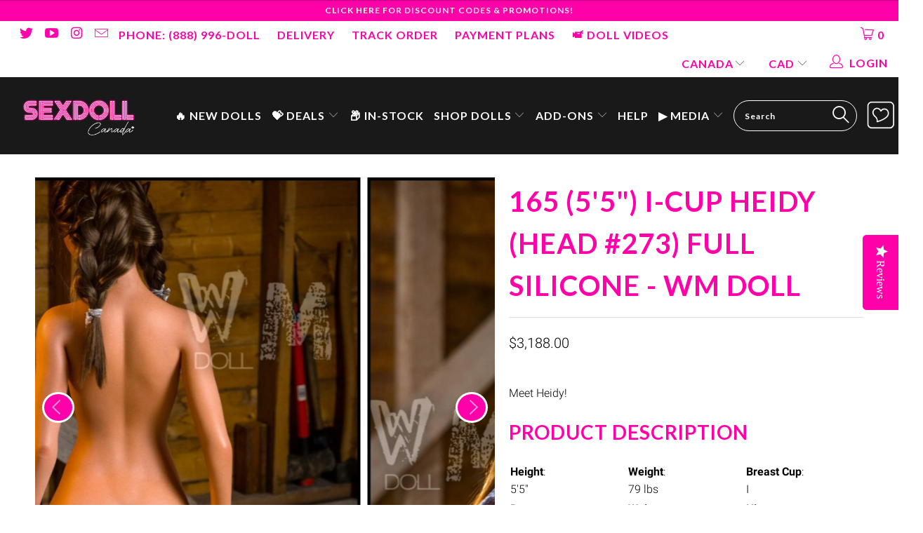

--- FILE ---
content_type: text/html; charset=utf-8
request_url: https://sexdollcanada.com/products/165-55-i-cup-heidy-head-273-full-silicone-wm-doll
body_size: 131351
content:



 <!DOCTYPE html> <html lang="en"> <head> <!-- Google Tag Manager --> <script>
    (function(w,d,s,l,i){w[l]=w[l]||[];w[l].push({'gtm.start':
    new Date().getTime(),event:'gtm.js'});var f=d.getElementsByTagName(s)[0],
    j=d.createElement(s),dl=l!='dataLayer'?'&l='+l:'';j.async=true;j.src=
    'https://www.googletagmanager.com/gtm.js?id='+i+dl;f.parentNode.insertBefore(j,f);
    })(window,document,'script','dataLayer','GTM-WBXXQTSQ');</script> <!-- End Google Tag Manager --> <!-- Google Tag Manager --> <script>(function(w,d,s,l,i){w[l]=w[l]||[];w[l].push({'gtm.start':
    new Date().getTime(),event:'gtm.js'});var f=d.getElementsByTagName(s)[0],
    j=d.createElement(s),dl=l!='dataLayer'?'&l='+l:'';j.async=true;j.src=
    'https://www.googletagmanager.com/gtm.js?id='+i+dl;f.parentNode.insertBefore(j,f);
    })(window,document,'script','dataLayer','GTM-KBTNJS4B');</script> <!-- End Google Tag Manager --> <!-- Google tag (gtag.js) --> <script async src="https://www.googletagmanager.com/gtag/js?id=AW-17438417413"></script> <script>
    window.dataLayer = window.dataLayer || [];
    function gtag(){dataLayer.push(arguments);}
    gtag('js', new Date());

    gtag('config', 'AW-17438417413');</script> <script>
    !function(w,d){
      var r=d.createElement("script");r.async=!0;
      r.src="https://www.redditstatic.com/ads/pixel.js";
      var s=d.getElementsByTagName("script")[0];
      s.parentNode.insertBefore(r,s);
    }(window,document);</script> <title>
  
    165 (5&#39;5&quot;) I-Cup Heidy (Head #273) Full Silicone - WM Doll
  
</title>

<meta name="description" content="
  
    Meet Heidy!      
  
">

<meta name="keywords" content="
  
    165 (5'5") I-Cup Heidy (Head #273) Full Silicone - WM Doll, WM Doll, Silicone Doll, sex doll Canada, real sex doll, lifelike sex doll, TPE sex doll, silicone sex doll, BBW dolls, anime sex doll, adult dolls, realistic sex dolls
  
"> <meta charset="utf-8"> <meta http-equiv="cleartype" content="on"> <meta name="robots" content="index,follow"> <meta name="HandheldFriendly" content="True"> <meta name="MobileOptimized" content="320"> <meta name="viewport" content="width=device-width,initial-scale=1"> <meta name="theme-color" content="#ffffff"> <!-- "snippets/limespot.liquid" was not rendered, the associated app was uninstalled --> <title>Real Lifelike Sex Doll | Realistic TPE & Silicone</title> <meta name="description" content="Meet Heidy! - Real Lifelike Realistic Sex Dolls TPE and Silicone" />
  
























<script type="application/ld+json">
  { "@context" : "http://schema.org",
    "@type" : "Organization",
    "name" : "SD Canada",
    "url" : "https://sexdollcanada.com",
    
      "logo": "https://sexdollcanada.com/cdn/shop/t/52/assets/pluginseo_structuredDataLogo_small.png?v=75262675551250302651753455533",
    
    "sameAs" : [
      
        "https://twitter.com/sexdollcanada",
      
        "https://www.instagram.com/sexdollcanada/",
      
        "https://www.youtube.com/channel/UCnJcCPSpoJHINjXs2GjP6UQ"
      
    ]
  }
</script> <script type="application/ld+json">
    {
      "@context": "http://schema.org/",
      "@type": "Product",
      "@id": "https:\/\/sexdollcanada.com\/products\/165-55-i-cup-heidy-head-273-full-silicone-wm-doll#product",
      "name": "165 (5'5\") I-Cup Heidy (Head #273) Full Silicone - WM Doll",
      "image": "https://sexdollcanada.com/cdn/shop/products/165cm-WM-Doll-Heidy-sex-doll-c01-74524_450x450.jpg?v=1667379198",
      "description": "Meet Heidy!",
      "mpn": "7907247096062",
      "brand": {
        "@type": "Thing",
        "name": "WM Doll"
      },
	  
      "offers": {
        "@type": "Offer",
        "priceCurrency": "CAD",
        "price": "3188.00",
        "availability": "InStock",
        "seller": {
          "@type": "Organization",
          "name": "SD Canada"
        }
      }
    }</script>




<script type="application/ld+json">
  {
    "@context": "http://schema.org",
    "@type": "WebSite",
    "name": "SD Canada",
    "url": "https://sexdollcanada.com",
    "potentialAction": {
      "@type": "SearchAction",
      "target": "https://sexdollcanada.com/search?q={search_term_string}",
      "query-input": "required name=search_term_string"
    }
  }
</script>




<meta name="pluginseo" content="Plug in SEO Plus" data-ptf="s-te_pr" data-mdf="s-te_pr" /> <!-- Custom Fonts --> <!-- <link href="//fonts.googleapis.com/css?family=.|Dosis:light,normal,bold|Lato:light,normal,bold|Lato:light,normal,bold|Lato:light,normal,bold|Roboto:light,normal,bold|Roboto:light,normal,bold" rel="stylesheet" type="text/css" /> --> <style>

    /* vietnamese */
@font-face {
    font-family: 'Dosis';
    font-style: normal;
    font-weight: 300;
    font-display: fallback;
    src: url(" //sexdollcanada.com/cdn/shop/t/52/assets/HhyaU5sn9vOmLzlnC_WoEoZKdbA.woff2?v=97701959390347405501695194711") format('woff2');
    unicode-range: U+0102-0103, U+0110-0111, U+0128-0129, U+0168-0169, U+01A0-01A1, U+01AF-01B0, U+0300-0301, U+0303-0304, U+0308-0309, U+0323, U+0329, U+1EA0-1EF9, U+20AB;
  }
  /* latin-ext */
  @font-face {
    font-family: 'Dosis';
    font-style: normal;
    font-weight: 300;
    font-display: fallback;
    src: url(" //sexdollcanada.com/cdn/shop/t/52/assets/HhyaU5sn9vOmLzlmC_WoEoZKdbA.woff2?v=136057448291611719111695194726") format('woff2');
    unicode-range: U+0100-02AF, U+0304, U+0308, U+0329, U+1E00-1E9F, U+1EF2-1EFF, U+2020, U+20A0-20AB, U+20AD-20CF, U+2113, U+2C60-2C7F, U+A720-A7FF;
  }
  /* latin */
  @font-face {
    font-family: 'Dosis';
    font-style: normal;
    font-weight: 300;
    font-display: fallback;
    src: url(" //sexdollcanada.com/cdn/shop/t/52/assets/HhyaU5sn9vOmLzloC_WoEoZK.woff2?v=3753720363861339661695194709") format('woff2');
    unicode-range: U+0000-00FF, U+0131, U+0152-0153, U+02BB-02BC, U+02C6, U+02DA, U+02DC, U+0304, U+0308, U+0329, U+2000-206F, U+2074, U+20AC, U+2122, U+2191, U+2193, U+2212, U+2215, U+FEFF, U+FFFD;
  }
  /* vietnamese */
  @font-face {
    font-family: 'Dosis';
    font-style: normal;
    font-weight: 400;
    src: url(" //sexdollcanada.com/cdn/shop/t/52/assets/HhyaU5sn9vOmLzlnC_WoEoZKdbA.woff2?v=97701959390347405501695194711") format('woff2');
    unicode-range: U+0102-0103, U+0110-0111, U+0128-0129, U+0168-0169, U+01A0-01A1, U+01AF-01B0, U+0300-0301, U+0303-0304, U+0308-0309, U+0323, U+0329, U+1EA0-1EF9, U+20AB;
  }
  /* latin-ext */
  @font-face {
    font-family: 'Dosis';
    font-style: normal;
    font-weight: 400;
    font-display: fallback;
    src: url(" //sexdollcanada.com/cdn/shop/t/52/assets/HhyaU5sn9vOmLzlmC_WoEoZKdbA.woff2?v=136057448291611719111695194726") format('woff2');
    unicode-range: U+0100-02AF, U+0304, U+0308, U+0329, U+1E00-1E9F, U+1EF2-1EFF, U+2020, U+20A0-20AB, U+20AD-20CF, U+2113, U+2C60-2C7F, U+A720-A7FF;
  }
  /* latin */
  @font-face {
    font-family: 'Dosis';
    font-style: normal;
    font-weight: 400;
    font-display: fallback;
    src: url(" //sexdollcanada.com/cdn/shop/t/52/assets/HhyaU5sn9vOmLzloC_WoEoZK.woff2?v=3753720363861339661695194709") format('woff2');
    unicode-range: U+0000-00FF, U+0131, U+0152-0153, U+02BB-02BC, U+02C6, U+02DA, U+02DC, U+0304, U+0308, U+0329, U+2000-206F, U+2074, U+20AC, U+2122, U+2191, U+2193, U+2212, U+2215, U+FEFF, U+FFFD;
  }
  /* vietnamese */
  @font-face {
    font-family: 'Dosis';
    font-style: normal;
    font-weight: 700;
    font-display: fallback;
    src: url(" //sexdollcanada.com/cdn/shop/t/52/assets/HhyaU5sn9vOmLzlnC_WoEoZKdbA.woff2?v=97701959390347405501695194711") format('woff2');
    unicode-range: U+0102-0103, U+0110-0111, U+0128-0129, U+0168-0169, U+01A0-01A1, U+01AF-01B0, U+0300-0301, U+0303-0304, U+0308-0309, U+0323, U+0329, U+1EA0-1EF9, U+20AB;
  }
  /* latin-ext */
  @font-face {
    font-family: 'Dosis';
    font-style: normal;
    font-weight: 700;
    font-display: fallback;
    src: url(" //sexdollcanada.com/cdn/shop/t/52/assets/HhyaU5sn9vOmLzlmC_WoEoZKdbA.woff2?v=136057448291611719111695194726") format('woff2');
    unicode-range: U+0100-02AF, U+0304, U+0308, U+0329, U+1E00-1E9F, U+1EF2-1EFF, U+2020, U+20A0-20AB, U+20AD-20CF, U+2113, U+2C60-2C7F, U+A720-A7FF;
  }
  /* latin */
  @font-face {
    font-family: 'Dosis';
    font-style: normal;
    font-weight: 700;
    font-display: fallback;
    src: url(" //sexdollcanada.com/cdn/shop/t/52/assets/HhyaU5sn9vOmLzloC_WoEoZK.woff2?v=3753720363861339661695194709") format('woff2');
    unicode-range: U+0000-00FF, U+0131, U+0152-0153, U+02BB-02BC, U+02C6, U+02DA, U+02DC, U+0304, U+0308, U+0329, U+2000-206F, U+2074, U+20AC, U+2122, U+2191, U+2193, U+2212, U+2215, U+FEFF, U+FFFD;
  }
  /* latin-ext */
  @font-face {
    font-family: 'Lato';
    font-style: normal;
    font-weight: 300;
    font-display: fallback;
    src: url(" //sexdollcanada.com/cdn/shop/t/52/assets/S6u9w4BMUTPHh7USSwaPGQ3q5d0N7w.woff2?v=55640018784400152031695194718") format('woff2');
    unicode-range: U+0100-02AF, U+0304, U+0308, U+0329, U+1E00-1E9F, U+1EF2-1EFF, U+2020, U+20A0-20AB, U+20AD-20CF, U+2113, U+2C60-2C7F, U+A720-A7FF;
  }
  /* latin */
  @font-face {
    font-family: 'Lato';
    font-style: normal;
    font-weight: 300;
    font-display: fallback;
    src: url(" //sexdollcanada.com/cdn/shop/t/52/assets/S6u9w4BMUTPHh7USSwiPGQ3q5d0.woff2?v=179539404412931780371695194703") format('woff2');
    unicode-range: U+0000-00FF, U+0131, U+0152-0153, U+02BB-02BC, U+02C6, U+02DA, U+02DC, U+0304, U+0308, U+0329, U+2000-206F, U+2074, U+20AC, U+2122, U+2191, U+2193, U+2212, U+2215, U+FEFF, U+FFFD;
  }
  /* latin-ext */
  @font-face {
    font-family: 'Lato';
    font-style: normal;
    font-weight: 400;
    font-display: fallback;
    src: url(" //sexdollcanada.com/cdn/shop/t/52/assets/S6uyw4BMUTPHjxAwXiWtFCfQ7A.woff2?v=23722417413033145921695194733") format('woff2');
    unicode-range: U+0100-02AF, U+0304, U+0308, U+0329, U+1E00-1E9F, U+1EF2-1EFF, U+2020, U+20A0-20AB, U+20AD-20CF, U+2113, U+2C60-2C7F, U+A720-A7FF;
  }
  /* latin */
  @font-face {
    font-family: 'Lato';
    font-style: normal;
    font-weight: 400;
    font-display: fallback;
    src: url(" //sexdollcanada.com/cdn/shop/t/52/assets/S6uyw4BMUTPHjx4wXiWtFCc.woff2?v=72505293182033696971695194732") format('woff2');
    unicode-range: U+0000-00FF, U+0131, U+0152-0153, U+02BB-02BC, U+02C6, U+02DA, U+02DC, U+0304, U+0308, U+0329, U+2000-206F, U+2074, U+20AC, U+2122, U+2191, U+2193, U+2212, U+2215, U+FEFF, U+FFFD;
  }
  /* latin-ext */
  @font-face {
    font-family: 'Lato';
    font-style: normal;
    font-weight: 700;
    font-display: fallback;
    src: url(" //sexdollcanada.com/cdn/shop/t/52/assets/S6u9w4BMUTPHh6UVSwaPGQ3q5d0N7w.woff2?v=174142774007360591131695194707") format('woff2');
    unicode-range: U+0100-02AF, U+0304, U+0308, U+0329, U+1E00-1E9F, U+1EF2-1EFF, U+2020, U+20A0-20AB, U+20AD-20CF, U+2113, U+2C60-2C7F, U+A720-A7FF;
  }
  /* latin */
  @font-face {
    font-family: 'Lato';
    font-style: normal;
    font-weight: 700;
    font-display: fallback;
    src: url(" //sexdollcanada.com/cdn/shop/t/52/assets/S6u9w4BMUTPHh6UVSwiPGQ3q5d0.woff2?v=148775839437936751361695194700") format('woff2');
    unicode-range: U+0000-00FF, U+0131, U+0152-0153, U+02BB-02BC, U+02C6, U+02DA, U+02DC, U+0304, U+0308, U+0329, U+2000-206F, U+2074, U+20AC, U+2122, U+2191, U+2193, U+2212, U+2215, U+FEFF, U+FFFD;
  }
  /* cyrillic-ext */
  @font-face {
    font-family: 'Roboto';
    font-style: normal;
    font-weight: 300;
    font-display: fallback;
    src: url(" //sexdollcanada.com/cdn/shop/t/52/assets/KFOlCnqEu92Fr1MmSU5fCRc4AMP6lbBP.woff2?v=23014038189322821561695194724") format('woff2');
    unicode-range: U+0460-052F, U+1C80-1C88, U+20B4, U+2DE0-2DFF, U+A640-A69F, U+FE2E-FE2F;
  }
  /* cyrillic */
  @font-face {
    font-family: 'Roboto';
    font-style: normal;
    font-weight: 300;
    font-display: fallback;
    src: url(" //sexdollcanada.com/cdn/shop/t/52/assets/KFOlCnqEu92Fr1MmSU5fABc4AMP6lbBP.woff2?v=83466031166668687301695194719") format('woff2');
    unicode-range: U+0301, U+0400-045F, U+0490-0491, U+04B0-04B1, U+2116;
  }
  /* greek-ext */
  @font-face {
    font-family: 'Roboto';
    font-style: normal;
    font-weight: 300;
    font-display: fallback;
    src: url(" //sexdollcanada.com/cdn/shop/t/52/assets/KFOlCnqEu92Fr1MmSU5fCBc4AMP6lbBP.woff2?v=123193702059652057361695194705") format('woff2');
    unicode-range: U+1F00-1FFF;
  }
  /* greek */
  @font-face {
    font-family: 'Roboto';
    font-style: normal;
    font-weight: 300;
    font-display: fallback;
    src: url(" //sexdollcanada.com/cdn/shop/t/52/assets/KFOlCnqEu92Fr1MmSU5fBxc4AMP6lbBP.woff2?v=170503546216605008491695194715") format('woff2');
    unicode-range: U+0370-03FF;
  }
  /* vietnamese */
  @font-face {
    font-family: 'Roboto';
    font-style: normal;
    font-weight: 300;
    font-display: fallback;
    src: url(" //sexdollcanada.com/cdn/shop/t/52/assets/KFOlCnqEu92Fr1MmSU5fCxc4AMP6lbBP.woff2?v=10697111497845804521695194728") format('woff2');
    unicode-range: U+0102-0103, U+0110-0111, U+0128-0129, U+0168-0169, U+01A0-01A1, U+01AF-01B0, U+0300-0301, U+0303-0304, U+0308-0309, U+0323, U+0329, U+1EA0-1EF9, U+20AB;
  }
  /* latin-ext */
  @font-face {
    font-family: 'Roboto';
    font-style: normal;
    font-weight: 300;
    font-display: fallback;
    src: url(" //sexdollcanada.com/cdn/shop/t/52/assets/KFOlCnqEu92Fr1MmSU5fChc4AMP6lbBP.woff2?v=22417567654991039901695194711") format('woff2');
    unicode-range: U+0100-02AF, U+0304, U+0308, U+0329, U+1E00-1E9F, U+1EF2-1EFF, U+2020, U+20A0-20AB, U+20AD-20CF, U+2113, U+2C60-2C7F, U+A720-A7FF;
  }
  /* latin */
  @font-face {
    font-family: 'Roboto';
    font-style: normal;
    font-weight: 300;
    font-display: fallback;
    src: url(" //sexdollcanada.com/cdn/shop/t/52/assets/KFOlCnqEu92Fr1MmSU5fBBc4AMP6lQ.woff2?v=33868658393077996181695194707") format('woff2');
    unicode-range: U+0000-00FF, U+0131, U+0152-0153, U+02BB-02BC, U+02C6, U+02DA, U+02DC, U+0304, U+0308, U+0329, U+2000-206F, U+2074, U+20AC, U+2122, U+2191, U+2193, U+2212, U+2215, U+FEFF, U+FFFD;
  }
  /* cyrillic-ext */
  @font-face {
    font-family: 'Roboto';
    font-style: normal;
    font-weight: 400;
    font-display: fallback;
    src: url(" //sexdollcanada.com/cdn/shop/t/52/assets/KFOmCnqEu92Fr1Mu72xKKTU1Kvnz.woff2?v=26016537682589310871695194720") format('woff2');
    unicode-range: U+0460-052F, U+1C80-1C88, U+20B4, U+2DE0-2DFF, U+A640-A69F, U+FE2E-FE2F;
  }
  /* cyrillic */
  @font-face {
    font-family: 'Roboto';
    font-style: normal;
    font-display: fallback;
    font-weight: 400;
    src: url(" //sexdollcanada.com/cdn/shop/t/52/assets/KFOmCnqEu92Fr1Mu5mxKKTU1Kvnz.woff2?v=31818205978916277561695194713") format('woff2');
    unicode-range: U+0301, U+0400-045F, U+0490-0491, U+04B0-04B1, U+2116;
  }
  /* greek-ext */
  @font-face {
    font-family: 'Roboto';
    font-style: normal;
    font-weight: 400;
    font-display: fallback;
    src: url(" //sexdollcanada.com/cdn/shop/t/52/assets/KFOmCnqEu92Fr1Mu7mxKKTU1Kvnz.woff2?v=178648225355054268851695194702") format('woff2');
    unicode-range: U+1F00-1FFF;
  }
  /* greek */
  @font-face {
    font-family: 'Roboto';
    font-style: normal;
    font-display: fallback;
    font-weight: 400;
    src: url(" //sexdollcanada.com/cdn/shop/t/52/assets/KFOmCnqEu92Fr1Mu4WxKKTU1Kvnz.woff2?v=83779654925971077291695194701") format('woff2');
    unicode-range: U+0370-03FF;
  }
  /* vietnamese */
  @font-face {
    font-family: 'Roboto';
    font-style: normal;
    font-weight: 400;
    font-display: fallback;
    src: url(" //sexdollcanada.com/cdn/shop/t/52/assets/KFOmCnqEu92Fr1Mu7WxKKTU1Kvnz.woff2?v=13414750417734869071695194714") format('woff2');
    unicode-range: U+0102-0103, U+0110-0111, U+0128-0129, U+0168-0169, U+01A0-01A1, U+01AF-01B0, U+0300-0301, U+0303-0304, U+0308-0309, U+0323, U+0329, U+1EA0-1EF9, U+20AB;
  }
  /* latin-ext */
  @font-face {
    font-family: 'Roboto';
    font-style: normal;
    font-weight: 400;
    font-display: fallback;
    src: url(" //sexdollcanada.com/cdn/shop/t/52/assets/KFOmCnqEu92Fr1Mu7GxKKTU1Kvnz.woff2?v=62694297703085652541695194722") format('woff2');
    unicode-range: U+0100-02AF, U+0304, U+0308, U+0329, U+1E00-1E9F, U+1EF2-1EFF, U+2020, U+20A0-20AB, U+20AD-20CF, U+2113, U+2C60-2C7F, U+A720-A7FF;
  }
  /* latin */
  @font-face {
    font-family: 'Roboto';
    font-style: normal;
    font-display: fallback;
    font-weight: 400;
    src: url(" //sexdollcanada.com/cdn/shop/t/52/assets/KFOmCnqEu92Fr1Mu4mxKKTU1Kg.woff2?v=173368024559573428691695194712") format('woff2');
    unicode-range: U+0000-00FF, U+0131, U+0152-0153, U+02BB-02BC, U+02C6, U+02DA, U+02DC, U+0304, U+0308, U+0329, U+2000-206F, U+2074, U+20AC, U+2122, U+2191, U+2193, U+2212, U+2215, U+FEFF, U+FFFD;
  }
  /* cyrillic-ext */
  @font-face {
    font-family: 'Roboto';
    font-style: normal;
    font-display: fallback;
    font-weight: 700;
    src: url(" //sexdollcanada.com/cdn/shop/t/52/assets/KFOlCnqEu92Fr1MmWUlfCRc4AMP6lbBP.woff2?v=96098784110277444361695194734") format('woff2');
    unicode-range: U+0460-052F, U+1C80-1C88, U+20B4, U+2DE0-2DFF, U+A640-A69F, U+FE2E-FE2F;
  }
  /* cyrillic */
  @font-face {
    font-family: 'Roboto';
    font-style: normal;
    font-weight: 700;
    font-display: fallback;
    src: url(" //sexdollcanada.com/cdn/shop/t/52/assets/KFOlCnqEu92Fr1MmWUlfABc4AMP6lbBP.woff2?v=69319911660065932121695194731") format('woff2');
    unicode-range: U+0301, U+0400-045F, U+0490-0491, U+04B0-04B1, U+2116;
  }
  /* greek-ext */
  @font-face {
    font-family: 'Roboto';
    font-style: normal;
    font-weight: 700;
    font-display: fallback;
    src: url(" //sexdollcanada.com/cdn/shop/t/52/assets/KFOlCnqEu92Fr1MmWUlfCBc4AMP6lbBP.woff2?v=28887278001673127521695194723") format('woff2');
    unicode-range: U+1F00-1FFF;
  }
  /* greek */
  @font-face {
    font-family: 'Roboto';
    font-style: normal;
    font-weight: 700;
    font-display: fallback;
    src: url(" //sexdollcanada.com/cdn/shop/t/52/assets/KFOlCnqEu92Fr1MmWUlfBxc4AMP6lbBP.woff2?v=98079265214687042881695194721") format('woff2');
    unicode-range: U+0370-03FF;
  }
  /* vietnamese */
  @font-face {
    font-family: 'Roboto';
    font-style: normal;
    font-weight: 700;
    font-display: fallback;
    src: url(" //sexdollcanada.com/cdn/shop/t/52/assets/KFOlCnqEu92Fr1MmWUlfCxc4AMP6lbBP.woff2?v=170118727543270394191695194730") format('woff2');
    unicode-range: U+0102-0103, U+0110-0111, U+0128-0129, U+0168-0169, U+01A0-01A1, U+01AF-01B0, U+0300-0301, U+0303-0304, U+0308-0309, U+0323, U+0329, U+1EA0-1EF9, U+20AB;
  }
  /* latin-ext */
  @font-face {
    font-family: 'Roboto';
    font-style: normal;
    font-display: fallback;
    font-weight: 700;
    src: url(" //sexdollcanada.com/cdn/shop/t/52/assets/KFOlCnqEu92Fr1MmWUlfChc4AMP6lbBP.woff2?v=155617019977918786361695194727") format('woff2');
    unicode-range: U+0100-02AF, U+0304, U+0308, U+0329, U+1E00-1E9F, U+1EF2-1EFF, U+2020, U+20A0-20AB, U+20AD-20CF, U+2113, U+2C60-2C7F, U+A720-A7FF;
  }
  /* latin */
  @font-face {
    font-family: 'Roboto';
    font-style: normal;
    font-weight: 700;
    font-display: fallback;
    src: url(" //sexdollcanada.com/cdn/shop/t/52/assets/KFOlCnqEu92Fr1MmWUlfBBc4AMP6lQ.woff2?v=101309410514906306421695194725") format('woff2');
    unicode-range: U+0000-00FF, U+0131, U+0152-0153, U+02BB-02BC, U+02C6, U+02DA, U+02DC, U+0304, U+0308, U+0329, U+2000-206F, U+2074, U+20AC, U+2122, U+2191, U+2193, U+2212, U+2215, U+FEFF, U+FFFD;
  }
</style> <!-- Stylesheets for Turbo 3.0.4 --> <link rel="stylesheet" href="//sexdollcanada.com/cdn/shop/t/52/assets/styles.css?v=46646297131407533821761162681" type="text/css"> <script async defer src="https://tools.luckyorange.com/core/lo.js?site-id=726aec1d"></script> <script>
      !function(a,b){var c=b(a,a.document);a.lazySizes=c,"object"==typeof module&&module.exports&&(module.exports=c)}("undefined"!=typeof window?window:{},function(a,b){"use strict";var c,d;if(function(){var b,c={lazyClass:"lazyload",loadedClass:"lazyloaded",loadingClass:"lazyloading",preloadClass:"lazypreload",errorClass:"lazyerror",autosizesClass:"lazyautosizes",srcAttr:"data-src",srcsetAttr:"data-srcset",sizesAttr:"data-sizes",minSize:40,customMedia:{},init:!0,expFactor:1.5,hFac:.8,loadMode:2,loadHidden:!0,ricTimeout:0,throttleDelay:125};d=a.lazySizesConfig||a.lazysizesConfig||{};for(b in c)b in d||(d[b]=c[b])}(),!b||!b.getElementsByClassName)return{init:function(){},cfg:d,noSupport:!0};var e=b.documentElement,f=a.Date,g=a.HTMLPictureElement,h="addEventListener",i="getAttribute",j=a[h],k=a.setTimeout,l=a.requestAnimationFrame||k,m=a.requestIdleCallback,n=/^picture$/i,o=["load","error","lazyincluded","_lazyloaded"],p={},q=Array.prototype.forEach,r=function(a,b){return p[b]||(p[b]=new RegExp("(\\s|^)"+b+"(\\s|$)")),p[b].test(a[i]("class")||"")&&p[b]},s=function(a,b){r(a,b)||a.setAttribute("class",(a[i]("class")||"").trim()+" "+b)},t=function(a,b){var c;(c=r(a,b))&&a.setAttribute("class",(a[i]("class")||"").replace(c," "))},u=function(a,b,c){var d=c?h:"removeEventListener";c&&u(a,b),o.forEach(function(c){a[d](c,b)})},v=function(a,d,e,f,g){var h=b.createEvent("Event");return e||(e={}),e.instance=c,h.initEvent(d,!f,!g),h.detail=e,a.dispatchEvent(h),h},w=function(b,c){var e;!g&&(e=a.picturefill||d.pf)?(c&&c.src&&!b[i]("srcset")&&b.setAttribute("srcset",c.src),e({reevaluate:!0,elements:[b]})):c&&c.src&&(b.src=c.src)},x=function(a,b){return(getComputedStyle(a,null)||{})[b]},y=function(a,b,c){for(c=c||a.offsetWidth;c<d.minSize&&b&&!a._lazysizesWidth;)c=b.offsetWidth,b=b.parentNode;return c},z=function(){var a,c,d=[],e=[],f=d,g=function(){var b=f;for(f=d.length?e:d,a=!0,c=!1;b.length;)b.shift()();a=!1},h=function(d,e){a&&!e?d.apply(this,arguments):(f.push(d),c||(c=!0,(b.hidden?k:l)(g)))};return h._lsFlush=g,h}(),A=function(a,b){return b?function(){z(a)}:function(){var b=this,c=arguments;z(function(){a.apply(b,c)})}},B=function(a){var b,c=0,e=d.throttleDelay,g=d.ricTimeout,h=function(){b=!1,c=f.now(),a()},i=m&&g>49?function(){m(h,{timeout:g}),g!==d.ricTimeout&&(g=d.ricTimeout)}:A(function(){k(h)},!0);return function(a){var d;(a=!0===a)&&(g=33),b||(b=!0,d=e-(f.now()-c),d<0&&(d=0),a||d<9?i():k(i,d))}},C=function(a){var b,c,d=99,e=function(){b=null,a()},g=function(){var a=f.now()-c;a<d?k(g,d-a):(m||e)(e)};return function(){c=f.now(),b||(b=k(g,d))}},D=function(){var g,l,m,o,p,y,D,F,G,H,I,J,K=/^img$/i,L=/^iframe$/i,M="onscroll"in a&&!/(gle|ing)bot/.test(navigator.userAgent),N=0,O=0,P=0,Q=-1,R=function(a){P--,(!a||P<0||!a.target)&&(P=0)},S=function(a){return null==J&&(J="hidden"==x(b.body,"visibility")),J||"hidden"!=x(a.parentNode,"visibility")&&"hidden"!=x(a,"visibility")},T=function(a,c){var d,f=a,g=S(a);for(F-=c,I+=c,G-=c,H+=c;g&&(f=f.offsetParent)&&f!=b.body&&f!=e;)(g=(x(f,"opacity")||1)>0)&&"visible"!=x(f,"overflow")&&(d=f.getBoundingClientRect(),g=H>d.left&&G<d.right&&I>d.top-1&&F<d.bottom+1);return g},U=function(){var a,f,h,j,k,m,n,p,q,r,s,t,u=c.elements;if((o=d.loadMode)&&P<8&&(a=u.length)){for(f=0,Q++;f<a;f++)if(u[f]&&!u[f]._lazyRace)if(!M||c.prematureUnveil&&c.prematureUnveil(u[f]))aa(u[f]);else if((p=u[f][i]("data-expand"))&&(m=1*p)||(m=O),r||(r=!d.expand||d.expand<1?e.clientHeight>500&&e.clientWidth>500?500:370:d.expand,c._defEx=r,s=r*d.expFactor,t=d.hFac,J=null,O<s&&P<1&&Q>2&&o>2&&!b.hidden?(O=s,Q=0):O=o>1&&Q>1&&P<6?r:N),q!==m&&(y=innerWidth+m*t,D=innerHeight+m,n=-1*m,q=m),h=u[f].getBoundingClientRect(),(I=h.bottom)>=n&&(F=h.top)<=D&&(H=h.right)>=n*t&&(G=h.left)<=y&&(I||H||G||F)&&(d.loadHidden||S(u[f]))&&(l&&P<3&&!p&&(o<3||Q<4)||T(u[f],m))){if(aa(u[f]),k=!0,P>9)break}else!k&&l&&!j&&P<4&&Q<4&&o>2&&(g[0]||d.preloadAfterLoad)&&(g[0]||!p&&(I||H||G||F||"auto"!=u[f][i](d.sizesAttr)))&&(j=g[0]||u[f]);j&&!k&&aa(j)}},V=B(U),W=function(a){var b=a.target;if(b._lazyCache)return void delete b._lazyCache;R(a),s(b,d.loadedClass),t(b,d.loadingClass),u(b,Y),v(b,"lazyloaded")},X=A(W),Y=function(a){X({target:a.target})},Z=function(a,b){try{a.contentWindow.location.replace(b)}catch(c){a.src=b}},$=function(a){var b,c=a[i](d.srcsetAttr);(b=d.customMedia[a[i]("data-media")||a[i]("media")])&&a.setAttribute("media",b),c&&a.setAttribute("srcset",c)},_=A(function(a,b,c,e,f){var g,h,j,l,o,p;(o=v(a,"lazybeforeunveil",b)).defaultPrevented||(e&&(c?s(a,d.autosizesClass):a.setAttribute("sizes",e)),h=a[i](d.srcsetAttr),g=a[i](d.srcAttr),f&&(j=a.parentNode,l=j&&n.test(j.nodeName||"")),p=b.firesLoad||"src"in a&&(h||g||l),o={target:a},s(a,d.loadingClass),p&&(clearTimeout(m),m=k(R,2500),u(a,Y,!0)),l&&q.call(j.getElementsByTagName("source"),$),h?a.setAttribute("srcset",h):g&&!l&&(L.test(a.nodeName)?Z(a,g):a.src=g),f&&(h||l)&&w(a,{src:g})),a._lazyRace&&delete a._lazyRace,t(a,d.lazyClass),z(function(){var b=a.complete&&a.naturalWidth>1;p&&!b||(b&&s(a,"ls-is-cached"),W(o),a._lazyCache=!0,k(function(){"_lazyCache"in a&&delete a._lazyCache},9)),"lazy"==a.loading&&P--},!0)}),aa=function(a){if(!a._lazyRace){var b,c=K.test(a.nodeName),e=c&&(a[i](d.sizesAttr)||a[i]("sizes")),f="auto"==e;(!f&&l||!c||!a[i]("src")&&!a.srcset||a.complete||r(a,d.errorClass)||!r(a,d.lazyClass))&&(b=v(a,"lazyunveilread").detail,f&&E.updateElem(a,!0,a.offsetWidth),a._lazyRace=!0,P++,_(a,b,f,e,c))}},ba=C(function(){d.loadMode=3,V()}),ca=function(){3==d.loadMode&&(d.loadMode=2),ba()},da=function(){if(!l){if(f.now()-p<999)return void k(da,999);l=!0,d.loadMode=3,V(),j("scroll",ca,!0)}};return{_:function(){p=f.now(),c.elements=b.getElementsByClassName(d.lazyClass),g=b.getElementsByClassName(d.lazyClass+" "+d.preloadClass),j("scroll",V,!0),j("resize",V,!0),a.MutationObserver?new MutationObserver(V).observe(e,{childList:!0,subtree:!0,attributes:!0}):(e[h]("DOMNodeInserted",V,!0),e[h]("DOMAttrModified",V,!0),setInterval(V,999)),j("hashchange",V,!0),["focus","mouseover","click","load","transitionend","animationend"].forEach(function(a){b[h](a,V,!0)}),/d$|^c/.test(b.readyState)?da():(j("load",da),b[h]("DOMContentLoaded",V),k(da,2e4)),c.elements.length?(U(),z._lsFlush()):V()},checkElems:V,unveil:aa,_aLSL:ca}}(),E=function(){var a,c=A(function(a,b,c,d){var e,f,g;if(a._lazysizesWidth=d,d+="px",a.setAttribute("sizes",d),n.test(b.nodeName||""))for(e=b.getElementsByTagName("source"),f=0,g=e.length;f<g;f++)e[f].setAttribute("sizes",d);c.detail.dataAttr||w(a,c.detail)}),e=function(a,b,d){var e,f=a.parentNode;f&&(d=y(a,f,d),e=v(a,"lazybeforesizes",{width:d,dataAttr:!!b}),e.defaultPrevented||(d=e.detail.width)&&d!==a._lazysizesWidth&&c(a,f,e,d))},f=function(){var b,c=a.length;if(c)for(b=0;b<c;b++)e(a[b])},g=C(f);return{_:function(){a=b.getElementsByClassName(d.autosizesClass),j("resize",g)},checkElems:g,updateElem:e}}(),F=function(){!F.i&&b.getElementsByClassName&&(F.i=!0,E._(),D._())};return k(function(){d.init&&F()}),c={cfg:d,autoSizer:E,loader:D,init:F,uP:w,aC:s,rC:t,hC:r,fire:v,gW:y,rAF:z}});
      !function(a,b){var c=function(){b(a.lazySizes),a.removeEventListener("lazyunveilread",c,!0)};b=b.bind(null,a,a.document),"object"==typeof module&&module.exports?b(require("lazysizes")):a.lazySizes?c():a.addEventListener("lazyunveilread",c,!0)}(window,function(a,b,c){"use strict";function d(b,c){var d,e,f,g,h=a.getComputedStyle(b);e=b.parentNode,g={isPicture:!(!e||!n.test(e.nodeName||""))},f=function(a,c){var d=b.getAttribute("data-"+a);if(!d){var e=h.getPropertyValue("--ls-"+a);e&&(d=e.trim())}if(d){if("true"==d)d=!0;else if("false"==d)d=!1;else if(m.test(d))d=parseFloat(d);else if("function"==typeof j[a])d=j[a](b,d);else if(r.test(d))try{d=JSON.parse(d)}catch(a){}g[a]=d}else a in j&&"function"!=typeof j[a]?g[a]=j[a]:c&&"function"==typeof j[a]&&(g[a]=j[a](b,d))};for(d in j)f(d);return c.replace(q,function(a,b){b in g||f(b,!0)}),g}function e(a,b){var c=[],d=function(a,c){return l[typeof b[c]]?b[c]:a};return c.srcset=[],b.absUrl&&(t.setAttribute("href",a),a=t.href),a=((b.prefix||"")+a+(b.postfix||"")).replace(q,d),b.widths.forEach(function(d){var e=b.widthmap[d]||d,f=b.aspectratio||b.ratio,g=!b.aspectratio&&j.traditionalRatio,h={u:a.replace(o,e).replace(p,f?g?Math.round(d*f):Math.round(d/f):""),w:d};c.push(h),c.srcset.push(h.c=h.u+" "+d+"w")}),c}function f(a,c,d){var f=0,g=0,h=d;if(a){if("container"===c.ratio){for(f=h.scrollWidth,g=h.scrollHeight;!(f&&g||h===b);)h=h.parentNode,f=h.scrollWidth,g=h.scrollHeight;f&&g&&(c.ratio=g/f)}a=e(a,c),a.isPicture=c.isPicture,v&&"IMG"==d.nodeName.toUpperCase()?d.removeAttribute(i.srcsetAttr):d.setAttribute(i.srcsetAttr,a.srcset.join(", ")),Object.defineProperty(d,"_lazyrias",{value:a,writable:!0})}}function g(a,b){var e=d(a,b);return j.modifyOptions.call(a,{target:a,details:e,detail:e}),c.fire(a,"lazyriasmodifyoptions",e),e}function h(a){return a.getAttribute(a.getAttribute("data-srcattr")||j.srcAttr)||a.getAttribute(i.srcsetAttr)||a.getAttribute(i.srcAttr)||a.getAttribute("data-pfsrcset")||""}var i,j,k=c.cfg,l={string:1,number:1},m=/^\-*\+*\d+\.*\d*$/,n=/^picture$/i,o=/\s*\{\s*width\s*\}\s*/i,p=/\s*\{\s*height\s*\}\s*/i,q=/\s*\{\s*([a-z0-9]+)\s*\}\s*/gi,r=/^\[.*\]|\{.*\}$/,s=/^(?:auto|\d+(px)?)$/,t=b.createElement("a"),u=b.createElement("img"),v="srcset"in u&&!("sizes"in u),w=!!a.HTMLPictureElement&&!v;!function(){var a,b=function(){},d={prefix:"",postfix:"",srcAttr:"data-src",absUrl:!1,modifyOptions:b,widthmap:{},ratio:!1,traditionalRatio:!1,aspectratio:!1};i=c&&c.cfg,i.supportsType||(i.supportsType=function(a){return!a}),i.rias||(i.rias={}),"widths"in(j=i.rias)||(j.widths=[],function(a){for(var b,c=0;!b||b<3e3;)c+=5,c>30&&(c+=1),b=36*c,a.push(b)}(j.widths));for(a in d)a in j||(j[a]=d[a])}(),addEventListener("lazybeforesizes",function(a){if(a.detail.instance==c){var b,d,e,k,l,m,n,p,q,r,t,u,v;if(b=a.target,a.detail.dataAttr&&!a.defaultPrevented&&!j.disabled&&(q=b.getAttribute(i.sizesAttr)||b.getAttribute("sizes"))&&s.test(q)){if(d=h(b),e=g(b,d),t=o.test(e.prefix)||o.test(e.postfix),e.isPicture&&(k=b.parentNode))for(l=k.getElementsByTagName("source"),m=0,n=l.length;m<n;m++)(t||o.test(p=h(l[m])))&&(f(p,e,l[m]),u=!0);t||o.test(d)?(f(d,e,b),u=!0):u&&(v=[],v.srcset=[],v.isPicture=!0,Object.defineProperty(b,"_lazyrias",{value:v,writable:!0})),u&&(w?b.removeAttribute(i.srcAttr):"auto"!=q&&(r={width:parseInt(q,10)},x({target:b,detail:r})))}}},!0);var x=function(){var d=function(a,b){return a.w-b.w},e=function(a){var b,c,d=a.length,e=a[d-1],f=0;for(f;f<d;f++)if(e=a[f],e.d=e.w/a.w,e.d>=a.d){!e.cached&&(b=a[f-1])&&b.d>a.d-.13*Math.pow(a.d,2.2)&&(c=Math.pow(b.d-.6,1.6),b.cached&&(b.d+=.15*c),b.d+(e.d-a.d)*c>a.d&&(e=b));break}return e},f=function(a,b){var d;return!a._lazyrias&&c.pWS&&(d=c.pWS(a.getAttribute(i.srcsetAttr||""))).length&&(Object.defineProperty(a,"_lazyrias",{value:d,writable:!0}),b&&a.parentNode&&(d.isPicture="PICTURE"==a.parentNode.nodeName.toUpperCase())),a._lazyrias},g=function(b){var d=a.devicePixelRatio||1,e=c.getX&&c.getX(b);return Math.min(e||d,2.4,d)},h=function(b,c){var h,i,j,k,l,m;if(l=b._lazyrias,l.isPicture&&a.matchMedia)for(i=0,h=b.parentNode.getElementsByTagName("source"),j=h.length;i<j;i++)if(f(h[i])&&!h[i].getAttribute("type")&&(!(k=h[i].getAttribute("media"))||(matchMedia(k)||{}).matches)){l=h[i]._lazyrias;break}return(!l.w||l.w<c)&&(l.w=c,l.d=g(b),m=e(l.sort(d))),m},j=function(d){if(d.detail.instance==c){var e,g=d.target;if(!v&&(a.respimage||a.picturefill||k.pf))return void b.removeEventListener("lazybeforesizes",j);("_lazyrias"in g||d.detail.dataAttr&&f(g,!0))&&(e=h(g,d.detail.width))&&e.u&&g._lazyrias.cur!=e.u&&(g._lazyrias.cur=e.u,e.cached=!0,c.rAF(function(){g.setAttribute(i.srcAttr,e.u),g.setAttribute("src",e.u)}))}};return w?j=function(){}:addEventListener("lazybeforesizes",j),j}()});
      !function(a,b){var c=function(){b(a.lazySizes),a.removeEventListener("lazyunveilread",c,!0)};b=b.bind(null,a,a.document),"object"==typeof module&&module.exports?b(require("lazysizes")):a.lazySizes?c():a.addEventListener("lazyunveilread",c,!0)}(window,function(a,b,c){"use strict";if(a.addEventListener){var d=c.cfg,e=/\s+/g,f=/\s*\|\s+|\s+\|\s*/g,g=/^(.+?)(?:\s+\[\s*(.+?)\s*\])(?:\s+\[\s*(.+?)\s*\])?$/,h=/^\s*\(*\s*type\s*:\s*(.+?)\s*\)*\s*$/,i=/\(|\)|'/,j={contain:1,cover:1},k=function(a){var b=c.gW(a,a.parentNode);return(!a._lazysizesWidth||b>a._lazysizesWidth)&&(a._lazysizesWidth=b),a._lazysizesWidth},l=function(a){var b;return b=(getComputedStyle(a)||{getPropertyValue:function(){}}).getPropertyValue("background-size"),!j[b]&&j[a.style.backgroundSize]&&(b=a.style.backgroundSize),b},m=function(a,b){if(b){var c=b.match(h);c&&c[1]?a.setAttribute("type",c[1]):a.setAttribute("media",d.customMedia[b]||b)}},n=function(a,c,h){var i=b.createElement("picture"),j=c.getAttribute(d.sizesAttr),k=c.getAttribute("data-ratio"),l=c.getAttribute("data-optimumx");c._lazybgset&&c._lazybgset.parentNode==c&&c.removeChild(c._lazybgset),Object.defineProperty(h,"_lazybgset",{value:c,writable:!0}),Object.defineProperty(c,"_lazybgset",{value:i,writable:!0}),a=a.replace(e," ").split(f),i.style.display="none",h.className=d.lazyClass,1!=a.length||j||(j="auto"),a.forEach(function(a){var c,e=b.createElement("source");j&&"auto"!=j&&e.setAttribute("sizes",j),(c=a.match(g))?(e.setAttribute(d.srcsetAttr,c[1]),m(e,c[2]),m(e,c[3])):e.setAttribute(d.srcsetAttr,a),i.appendChild(e)}),j&&(h.setAttribute(d.sizesAttr,j),c.removeAttribute(d.sizesAttr),c.removeAttribute("sizes")),l&&h.setAttribute("data-optimumx",l),k&&h.setAttribute("data-ratio",k),i.appendChild(h),c.appendChild(i)},o=function(a){if(a.target._lazybgset){var b=a.target,d=b._lazybgset,e=b.currentSrc||b.src;if(e){var f=c.fire(d,"bgsetproxy",{src:e,useSrc:i.test(e)?JSON.stringify(e):e});f.defaultPrevented||(d.style.backgroundImage="url("+f.detail.useSrc+")")}b._lazybgsetLoading&&(c.fire(d,"_lazyloaded",{},!1,!0),delete b._lazybgsetLoading)}};addEventListener("lazybeforeunveil",function(a){var d,e,f;!a.defaultPrevented&&(d=a.target.getAttribute("data-bgset"))&&(f=a.target,e=b.createElement("img"),e.alt="",e._lazybgsetLoading=!0,a.detail.firesLoad=!0,n(d,f,e),setTimeout(function(){c.loader.unveil(e),c.rAF(function(){c.fire(e,"_lazyloaded",{},!0,!0),e.complete&&o({target:e})})}))}),b.addEventListener("load",o,!0),a.addEventListener("lazybeforesizes",function(a){if(a.detail.instance==c&&a.target._lazybgset&&a.detail.dataAttr){var b=a.target._lazybgset,d=l(b);j[d]&&(a.target._lazysizesParentFit=d,c.rAF(function(){a.target.setAttribute("data-parent-fit",d),a.target._lazysizesParentFit&&delete a.target._lazysizesParentFit}))}},!0),b.documentElement.addEventListener("lazybeforesizes",function(a){!a.defaultPrevented&&a.target._lazybgset&&a.detail.instance==c&&(a.detail.width=k(a.target._lazybgset))})}});</script> <link rel="shortcut icon" type="image/x-icon" href="//sexdollcanada.com/cdn/shop/files/favicon_7d36813e-2274-4634-9426-6f853c3bd348_32x32.png?v=1614346807"> <link rel="canonical" href="https://sexdollcanada.com/products/165-55-i-cup-heidy-head-273-full-silicone-wm-doll"> <script src="//sexdollcanada.com/cdn/shop/t/52/assets/cookies.js?v=22538798788300075241696254804" async></script> <script src="//sexdollcanada.com/cdn/shop/t/52/assets/jquery-min-1.11.0.js?v=184277463677216172161696583832"></script> <script>window.performance && window.performance.mark && window.performance.mark('shopify.content_for_header.start');</script><meta name="google-site-verification" content="wXl6fdJlDD9gqsiI_mntgRXfhGlMTNfqcVorVj1F57Q">
<meta id="shopify-digital-wallet" name="shopify-digital-wallet" content="/1931640883/digital_wallets/dialog">
<meta name="shopify-checkout-api-token" content="74eaf98d3bc6458a2edc1921f5203d7f">
<meta id="in-context-paypal-metadata" data-shop-id="1931640883" data-venmo-supported="false" data-environment="production" data-locale="en_US" data-paypal-v4="true" data-currency="CAD">
<link rel="alternate" type="application/json+oembed" href="https://sexdollcanada.com/products/165-55-i-cup-heidy-head-273-full-silicone-wm-doll.oembed">
<script async="async" src="/checkouts/internal/preloads.js?locale=en-CA"></script>
<script id="shopify-features" type="application/json">{"accessToken":"74eaf98d3bc6458a2edc1921f5203d7f","betas":["rich-media-storefront-analytics"],"domain":"sexdollcanada.com","predictiveSearch":true,"shopId":1931640883,"locale":"en"}</script>
<script>var Shopify = Shopify || {};
Shopify.shop = "sexy-love-doll.myshopify.com";
Shopify.locale = "en";
Shopify.currency = {"active":"CAD","rate":"1.0"};
Shopify.country = "CA";
Shopify.theme = {"name":"Copy of Live[optimization]","id":136779661566,"schema_name":"Turbo","schema_version":"3.0.4","theme_store_id":null,"role":"main"};
Shopify.theme.handle = "null";
Shopify.theme.style = {"id":null,"handle":null};
Shopify.cdnHost = "sexdollcanada.com/cdn";
Shopify.routes = Shopify.routes || {};
Shopify.routes.root = "/";</script>
<script type="module">!function(o){(o.Shopify=o.Shopify||{}).modules=!0}(window);</script>
<script>!function(o){function n(){var o=[];function n(){o.push(Array.prototype.slice.apply(arguments))}return n.q=o,n}var t=o.Shopify=o.Shopify||{};t.loadFeatures=n(),t.autoloadFeatures=n()}(window);</script>
<script id="shop-js-analytics" type="application/json">{"pageType":"product"}</script>
<script defer="defer" async type="module" src="//sexdollcanada.com/cdn/shopifycloud/shop-js/modules/v2/client.init-shop-cart-sync_DGjqyID6.en.esm.js"></script>
<script defer="defer" async type="module" src="//sexdollcanada.com/cdn/shopifycloud/shop-js/modules/v2/chunk.common_CM5e3XYf.esm.js"></script>
<script type="module">
  await import("//sexdollcanada.com/cdn/shopifycloud/shop-js/modules/v2/client.init-shop-cart-sync_DGjqyID6.en.esm.js");
await import("//sexdollcanada.com/cdn/shopifycloud/shop-js/modules/v2/chunk.common_CM5e3XYf.esm.js");

  window.Shopify.SignInWithShop?.initShopCartSync?.({"fedCMEnabled":true,"windoidEnabled":true});

</script>
<script>(function() {
  var isLoaded = false;
  function asyncLoad() {
    if (isLoaded) return;
    isLoaded = true;
    var urls = ["https:\/\/files-shpf.mageworx.com\/productoptions\/source.js?mw_productoptions_t=1765292006\u0026shop=sexy-love-doll.myshopify.com","https:\/\/assets.smartwishlist.webmarked.net\/static\/v6\/smartwishlist.js?shop=sexy-love-doll.myshopify.com","https:\/\/tabs.stationmade.com\/registered-scripts\/tabs-by-station.js?shop=sexy-love-doll.myshopify.com","https:\/\/shopiapps.in\/compare_product\/cmp_widget\/sp_cmp_js.php?shop=sexy-love-doll.myshopify.com","https:\/\/storage.nfcube.com\/instafeed-8b7d137223ecf4173520e6ab3318dba3.js?shop=sexy-love-doll.myshopify.com","https:\/\/upsells.boldapps.net\/v2_ui\/js\/UpsellTracker.js?shop=sexy-love-doll.myshopify.com","https:\/\/upsells.boldapps.net\/v2_ui\/js\/upsell.js?shop=sexy-love-doll.myshopify.com","https:\/\/cdn.hextom.com\/js\/ultimatesalesboost.js?shop=sexy-love-doll.myshopify.com","https:\/\/tools.luckyorange.com\/core\/lo.js?site-id=726aec1d\u0026shop=sexy-love-doll.myshopify.com","https:\/\/omnisnippet1.com\/platforms\/shopify.js?source=scriptTag\u0026v=2025-05-14T12\u0026shop=sexy-love-doll.myshopify.com","https:\/\/cdn-widgetsrepository.yotpo.com\/v1\/loader\/qgnDRdwdtD7nilJUfZukCmSljtG336OW1l8t9rKT?shop=sexy-love-doll.myshopify.com"];
    for (var i = 0; i <urls.length; i++) {
      var s = document.createElement('script');
      s.type = 'text/javascript';
      s.async = true;
      s.src = urls[i];
      var x = document.getElementsByTagName('script')[0];
      x.parentNode.insertBefore(s, x);
    }
  };
  if(window.attachEvent) {
    window.attachEvent('onload', asyncLoad);
  } else {
    window.addEventListener('load', asyncLoad, false);
  }
})();</script>
<script id="__st">var __st={"a":1931640883,"offset":-18000,"reqid":"13c8e382-39b3-47cb-bae3-b286f000160b-1765995179","pageurl":"sexdollcanada.com\/products\/165-55-i-cup-heidy-head-273-full-silicone-wm-doll","u":"84a0655ec731","p":"product","rtyp":"product","rid":7907247096062};</script>
<script>window.ShopifyPaypalV4VisibilityTracking = true;</script>
<script id="captcha-bootstrap">!function(){'use strict';const t='contact',e='account',n='new_comment',o=[[t,t],['blogs',n],['comments',n],[t,'customer']],c=[[e,'customer_login'],[e,'guest_login'],[e,'recover_customer_password'],[e,'create_customer']],r=t=>t.map((([t,e])=>`form[action*='/${t}']:not([data-nocaptcha='true']) input[name='form_type'][value='${e}']`)).join(','),a=t=>()=>t?[...document.querySelectorAll(t)].map((t=>t.form)):[];function s(){const t=[...o],e=r(t);return a(e)}const i='password',u='form_key',d=['recaptcha-v3-token','g-recaptcha-response','h-captcha-response',i],f=()=>{try{return window.sessionStorage}catch{return}},m='__shopify_v',_=t=>t.elements[u];function p(t,e,n=!1){try{const o=window.sessionStorage,c=JSON.parse(o.getItem(e)),{data:r}=function(t){const{data:e,action:n}=t;return t[m]||n?{data:e,action:n}:{data:t,action:n}}(c);for(const[e,n]of Object.entries(r))t.elements[e]&&(t.elements[e].value=n);n&&o.removeItem(e)}catch(o){console.error('form repopulation failed',{error:o})}}const l='form_type',E='cptcha';function T(t){t.dataset[E]=!0}const w=window,h=w.document,L='Shopify',v='ce_forms',y='captcha';let A=!1;((t,e)=>{const n=(g='f06e6c50-85a8-45c8-87d0-21a2b65856fe',I='https://cdn.shopify.com/shopifycloud/storefront-forms-hcaptcha/ce_storefront_forms_captcha_hcaptcha.v1.5.2.iife.js',D={infoText:'Protected by hCaptcha',privacyText:'Privacy',termsText:'Terms'},(t,e,n)=>{const o=w[L][v],c=o.bindForm;if(c)return c(t,g,e,D).then(n);var r;o.q.push([[t,g,e,D],n]),r=I,A||(h.body.append(Object.assign(h.createElement('script'),{id:'captcha-provider',async:!0,src:r})),A=!0)});var g,I,D;w[L]=w[L]||{},w[L][v]=w[L][v]||{},w[L][v].q=[],w[L][y]=w[L][y]||{},w[L][y].protect=function(t,e){n(t,void 0,e),T(t)},Object.freeze(w[L][y]),function(t,e,n,w,h,L){const[v,y,A,g]=function(t,e,n){const i=e?o:[],u=t?c:[],d=[...i,...u],f=r(d),m=r(i),_=r(d.filter((([t,e])=>n.includes(e))));return[a(f),a(m),a(_),s()]}(w,h,L),I=t=>{const e=t.target;return e instanceof HTMLFormElement?e:e&&e.form},D=t=>v().includes(t);t.addEventListener('submit',(t=>{const e=I(t);if(!e)return;const n=D(e)&&!e.dataset.hcaptchaBound&&!e.dataset.recaptchaBound,o=_(e),c=g().includes(e)&&(!o||!o.value);(n||c)&&t.preventDefault(),c&&!n&&(function(t){try{if(!f())return;!function(t){const e=f();if(!e)return;const n=_(t);if(!n)return;const o=n.value;o&&e.removeItem(o)}(t);const e=Array.from(Array(32),(()=>Math.random().toString(36)[2])).join('');!function(t,e){_(t)||t.append(Object.assign(document.createElement('input'),{type:'hidden',name:u})),t.elements[u].value=e}(t,e),function(t,e){const n=f();if(!n)return;const o=[...t.querySelectorAll(`input[type='${i}']`)].map((({name:t})=>t)),c=[...d,...o],r={};for(const[a,s]of new FormData(t).entries())c.includes(a)||(r[a]=s);n.setItem(e,JSON.stringify({[m]:1,action:t.action,data:r}))}(t,e)}catch(e){console.error('failed to persist form',e)}}(e),e.submit())}));const S=(t,e)=>{t&&!t.dataset[E]&&(n(t,e.some((e=>e===t))),T(t))};for(const o of['focusin','change'])t.addEventListener(o,(t=>{const e=I(t);D(e)&&S(e,y())}));const B=e.get('form_key'),M=e.get(l),P=B&&M;t.addEventListener('DOMContentLoaded',(()=>{const t=y();if(P)for(const e of t)e.elements[l].value===M&&p(e,B);[...new Set([...A(),...v().filter((t=>'true'===t.dataset.shopifyCaptcha))])].forEach((e=>S(e,t)))}))}(h,new URLSearchParams(w.location.search),n,t,e,['guest_login'])})(!0,!0)}();</script>
<script integrity="sha256-52AcMU7V7pcBOXWImdc/TAGTFKeNjmkeM1Pvks/DTgc=" data-source-attribution="shopify.loadfeatures" defer="defer" src="//sexdollcanada.com/cdn/shopifycloud/storefront/assets/storefront/load_feature-81c60534.js" crossorigin="anonymous"></script>
<script data-source-attribution="shopify.dynamic_checkout.dynamic.init">var Shopify=Shopify||{};Shopify.PaymentButton=Shopify.PaymentButton||{isStorefrontPortableWallets:!0,init:function(){window.Shopify.PaymentButton.init=function(){};var t=document.createElement("script");t.src="https://sexdollcanada.com/cdn/shopifycloud/portable-wallets/latest/portable-wallets.en.js",t.type="module",document.head.appendChild(t)}};
</script>
<script data-source-attribution="shopify.dynamic_checkout.buyer_consent">
  function portableWalletsHideBuyerConsent(e){var t=document.getElementById("shopify-buyer-consent"),n=document.getElementById("shopify-subscription-policy-button");t&&n&&(t.classList.add("hidden"),t.setAttribute("aria-hidden","true"),n.removeEventListener("click",e))}function portableWalletsShowBuyerConsent(e){var t=document.getElementById("shopify-buyer-consent"),n=document.getElementById("shopify-subscription-policy-button");t&&n&&(t.classList.remove("hidden"),t.removeAttribute("aria-hidden"),n.addEventListener("click",e))}window.Shopify?.PaymentButton&&(window.Shopify.PaymentButton.hideBuyerConsent=portableWalletsHideBuyerConsent,window.Shopify.PaymentButton.showBuyerConsent=portableWalletsShowBuyerConsent);
</script>
<script data-source-attribution="shopify.dynamic_checkout.cart.bootstrap">document.addEventListener("DOMContentLoaded",(function(){function t(){return document.querySelector("shopify-accelerated-checkout-cart, shopify-accelerated-checkout")}if(t())Shopify.PaymentButton.init();else{new MutationObserver((function(e,n){t()&&(Shopify.PaymentButton.init(),n.disconnect())})).observe(document.body,{childList:!0,subtree:!0})}}));
</script>
<link id="shopify-accelerated-checkout-styles" rel="stylesheet" media="screen" href="https://sexdollcanada.com/cdn/shopifycloud/portable-wallets/latest/accelerated-checkout-backwards-compat.css" crossorigin="anonymous">
<style id="shopify-accelerated-checkout-cart">
        #shopify-buyer-consent {
  margin-top: 1em;
  display: inline-block;
  width: 100%;
}

#shopify-buyer-consent.hidden {
  display: none;
}

#shopify-subscription-policy-button {
  background: none;
  border: none;
  padding: 0;
  text-decoration: underline;
  font-size: inherit;
  cursor: pointer;
}

#shopify-subscription-policy-button::before {
  box-shadow: none;
}

      </style>

<script>window.performance && window.performance.mark && window.performance.mark('shopify.content_for_header.end');</script> <script src="//sexdollcanada.com/cdn/shop/t/52/assets/font-awesome.js?v=117787533588790573621695194023" crossorigin="anonymous" defer="defer"></script>
    
<script>window.__pagefly_analytics_settings__={"version":2,"visits":669,"dashboardVisits":"144","storefrontPassword":"","acceptGDPR":true,"acceptTracking":true,"planMigrated":true,"klaviyoListKey":"MFNKPU","pageflyThemeId":83043418189,"install_app":"1","create_first_regular_page":"1","publish_first_regular_page":"1","appReview":5,"first_visit_pricing_plan":"1","acceptGATracking":true,"acceptCrisp":true,"acceptCookies":true,"feedbackTriggered":[{"triggeredAt":"2022-04-20T15:57:10.018Z","type":"OLD_USER"}]};</script> <!-- TrustBox script --> <script type="text/javascript" src="//widget.trustpilot.com/bootstrap/v5/tp.widget.bootstrap.min.js" async></script> <!-- End TrustBox script -->
  































  



<!-- BEGIN app block: shopify://apps/pagefly-page-builder/blocks/app-embed/83e179f7-59a0-4589-8c66-c0dddf959200 -->

<!-- BEGIN app snippet: pagefly-cro-ab-testing-main -->







<script>
  ;(function () {
    const url = new URL(window.location)
    const viewParam = url.searchParams.get('view')
    if (viewParam && viewParam.includes('variant-pf-')) {
      url.searchParams.set('pf_v', viewParam)
      url.searchParams.delete('view')
      window.history.replaceState({}, '', url)
    }
  })()
</script>



<script type='module'>
  
  window.PAGEFLY_CRO = window.PAGEFLY_CRO || {}

  window.PAGEFLY_CRO['data_debug'] = {
    original_template_suffix: "all_products",
    allow_ab_test: false,
    ab_test_start_time: 0,
    ab_test_end_time: 0,
    today_date_time: 1765995179000,
  }
  window.PAGEFLY_CRO['GA4'] = { enabled: false}
</script>

<!-- END app snippet -->








  <script src='https://cdn.shopify.com/extensions/019b205c-64d8-7258-b5d2-9034394586c3/pagefly-page-builder-204/assets/pagefly-helper.js' defer='defer'></script>

  <script src='https://cdn.shopify.com/extensions/019b205c-64d8-7258-b5d2-9034394586c3/pagefly-page-builder-204/assets/pagefly-general-helper.js' defer='defer'></script>

  <script src='https://cdn.shopify.com/extensions/019b205c-64d8-7258-b5d2-9034394586c3/pagefly-page-builder-204/assets/pagefly-snap-slider.js' defer='defer'></script>

  <script src='https://cdn.shopify.com/extensions/019b205c-64d8-7258-b5d2-9034394586c3/pagefly-page-builder-204/assets/pagefly-slideshow-v3.js' defer='defer'></script>

  <script src='https://cdn.shopify.com/extensions/019b205c-64d8-7258-b5d2-9034394586c3/pagefly-page-builder-204/assets/pagefly-slideshow-v4.js' defer='defer'></script>

  <script src='https://cdn.shopify.com/extensions/019b205c-64d8-7258-b5d2-9034394586c3/pagefly-page-builder-204/assets/pagefly-glider.js' defer='defer'></script>

  <script src='https://cdn.shopify.com/extensions/019b205c-64d8-7258-b5d2-9034394586c3/pagefly-page-builder-204/assets/pagefly-slideshow-v1-v2.js' defer='defer'></script>

  <script src='https://cdn.shopify.com/extensions/019b205c-64d8-7258-b5d2-9034394586c3/pagefly-page-builder-204/assets/pagefly-product-media.js' defer='defer'></script>

  <script src='https://cdn.shopify.com/extensions/019b205c-64d8-7258-b5d2-9034394586c3/pagefly-page-builder-204/assets/pagefly-product.js' defer='defer'></script>


<script id='pagefly-helper-data' type='application/json'>
  {
    "page_optimization": {
      "assets_prefetching": false
    },
    "elements_asset_mapper": {
      "Accordion": "https://cdn.shopify.com/extensions/019b205c-64d8-7258-b5d2-9034394586c3/pagefly-page-builder-204/assets/pagefly-accordion.js",
      "Accordion3": "https://cdn.shopify.com/extensions/019b205c-64d8-7258-b5d2-9034394586c3/pagefly-page-builder-204/assets/pagefly-accordion3.js",
      "CountDown": "https://cdn.shopify.com/extensions/019b205c-64d8-7258-b5d2-9034394586c3/pagefly-page-builder-204/assets/pagefly-countdown.js",
      "GMap1": "https://cdn.shopify.com/extensions/019b205c-64d8-7258-b5d2-9034394586c3/pagefly-page-builder-204/assets/pagefly-gmap.js",
      "GMap2": "https://cdn.shopify.com/extensions/019b205c-64d8-7258-b5d2-9034394586c3/pagefly-page-builder-204/assets/pagefly-gmap.js",
      "GMapBasicV2": "https://cdn.shopify.com/extensions/019b205c-64d8-7258-b5d2-9034394586c3/pagefly-page-builder-204/assets/pagefly-gmap.js",
      "GMapAdvancedV2": "https://cdn.shopify.com/extensions/019b205c-64d8-7258-b5d2-9034394586c3/pagefly-page-builder-204/assets/pagefly-gmap.js",
      "HTML.Video": "https://cdn.shopify.com/extensions/019b205c-64d8-7258-b5d2-9034394586c3/pagefly-page-builder-204/assets/pagefly-htmlvideo.js",
      "HTML.Video2": "https://cdn.shopify.com/extensions/019b205c-64d8-7258-b5d2-9034394586c3/pagefly-page-builder-204/assets/pagefly-htmlvideo2.js",
      "HTML.Video3": "https://cdn.shopify.com/extensions/019b205c-64d8-7258-b5d2-9034394586c3/pagefly-page-builder-204/assets/pagefly-htmlvideo2.js",
      "BackgroundVideo": "https://cdn.shopify.com/extensions/019b205c-64d8-7258-b5d2-9034394586c3/pagefly-page-builder-204/assets/pagefly-htmlvideo2.js",
      "Instagram": "https://cdn.shopify.com/extensions/019b205c-64d8-7258-b5d2-9034394586c3/pagefly-page-builder-204/assets/pagefly-instagram.js",
      "Instagram2": "https://cdn.shopify.com/extensions/019b205c-64d8-7258-b5d2-9034394586c3/pagefly-page-builder-204/assets/pagefly-instagram.js",
      "Insta3": "https://cdn.shopify.com/extensions/019b205c-64d8-7258-b5d2-9034394586c3/pagefly-page-builder-204/assets/pagefly-instagram3.js",
      "Tabs": "https://cdn.shopify.com/extensions/019b205c-64d8-7258-b5d2-9034394586c3/pagefly-page-builder-204/assets/pagefly-tab.js",
      "Tabs3": "https://cdn.shopify.com/extensions/019b205c-64d8-7258-b5d2-9034394586c3/pagefly-page-builder-204/assets/pagefly-tab3.js",
      "ProductBox": "https://cdn.shopify.com/extensions/019b205c-64d8-7258-b5d2-9034394586c3/pagefly-page-builder-204/assets/pagefly-cart.js",
      "FBPageBox2": "https://cdn.shopify.com/extensions/019b205c-64d8-7258-b5d2-9034394586c3/pagefly-page-builder-204/assets/pagefly-facebook.js",
      "FBLikeButton2": "https://cdn.shopify.com/extensions/019b205c-64d8-7258-b5d2-9034394586c3/pagefly-page-builder-204/assets/pagefly-facebook.js",
      "TwitterFeed2": "https://cdn.shopify.com/extensions/019b205c-64d8-7258-b5d2-9034394586c3/pagefly-page-builder-204/assets/pagefly-twitter.js",
      "Paragraph4": "https://cdn.shopify.com/extensions/019b205c-64d8-7258-b5d2-9034394586c3/pagefly-page-builder-204/assets/pagefly-paragraph4.js",

      "AliReviews": "https://cdn.shopify.com/extensions/019b205c-64d8-7258-b5d2-9034394586c3/pagefly-page-builder-204/assets/pagefly-3rd-elements.js",
      "BackInStock": "https://cdn.shopify.com/extensions/019b205c-64d8-7258-b5d2-9034394586c3/pagefly-page-builder-204/assets/pagefly-3rd-elements.js",
      "GloboBackInStock": "https://cdn.shopify.com/extensions/019b205c-64d8-7258-b5d2-9034394586c3/pagefly-page-builder-204/assets/pagefly-3rd-elements.js",
      "GrowaveWishlist": "https://cdn.shopify.com/extensions/019b205c-64d8-7258-b5d2-9034394586c3/pagefly-page-builder-204/assets/pagefly-3rd-elements.js",
      "InfiniteOptionsShopPad": "https://cdn.shopify.com/extensions/019b205c-64d8-7258-b5d2-9034394586c3/pagefly-page-builder-204/assets/pagefly-3rd-elements.js",
      "InkybayProductPersonalizer": "https://cdn.shopify.com/extensions/019b205c-64d8-7258-b5d2-9034394586c3/pagefly-page-builder-204/assets/pagefly-3rd-elements.js",
      "LimeSpot": "https://cdn.shopify.com/extensions/019b205c-64d8-7258-b5d2-9034394586c3/pagefly-page-builder-204/assets/pagefly-3rd-elements.js",
      "Loox": "https://cdn.shopify.com/extensions/019b205c-64d8-7258-b5d2-9034394586c3/pagefly-page-builder-204/assets/pagefly-3rd-elements.js",
      "Opinew": "https://cdn.shopify.com/extensions/019b205c-64d8-7258-b5d2-9034394586c3/pagefly-page-builder-204/assets/pagefly-3rd-elements.js",
      "Powr": "https://cdn.shopify.com/extensions/019b205c-64d8-7258-b5d2-9034394586c3/pagefly-page-builder-204/assets/pagefly-3rd-elements.js",
      "ProductReviews": "https://cdn.shopify.com/extensions/019b205c-64d8-7258-b5d2-9034394586c3/pagefly-page-builder-204/assets/pagefly-3rd-elements.js",
      "PushOwl": "https://cdn.shopify.com/extensions/019b205c-64d8-7258-b5d2-9034394586c3/pagefly-page-builder-204/assets/pagefly-3rd-elements.js",
      "ReCharge": "https://cdn.shopify.com/extensions/019b205c-64d8-7258-b5d2-9034394586c3/pagefly-page-builder-204/assets/pagefly-3rd-elements.js",
      "Rivyo": "https://cdn.shopify.com/extensions/019b205c-64d8-7258-b5d2-9034394586c3/pagefly-page-builder-204/assets/pagefly-3rd-elements.js",
      "TrackingMore": "https://cdn.shopify.com/extensions/019b205c-64d8-7258-b5d2-9034394586c3/pagefly-page-builder-204/assets/pagefly-3rd-elements.js",
      "Vitals": "https://cdn.shopify.com/extensions/019b205c-64d8-7258-b5d2-9034394586c3/pagefly-page-builder-204/assets/pagefly-3rd-elements.js",
      "Wiser": "https://cdn.shopify.com/extensions/019b205c-64d8-7258-b5d2-9034394586c3/pagefly-page-builder-204/assets/pagefly-3rd-elements.js"
    },
    "custom_elements_mapper": {
      "pf-click-action-element": "https://cdn.shopify.com/extensions/019b205c-64d8-7258-b5d2-9034394586c3/pagefly-page-builder-204/assets/pagefly-click-action-element.js",
      "pf-dialog-element": "https://cdn.shopify.com/extensions/019b205c-64d8-7258-b5d2-9034394586c3/pagefly-page-builder-204/assets/pagefly-dialog-element.js"
    }
  }
</script>


<!-- END app block --><script src="https://cdn.shopify.com/extensions/019b0ca3-aa13-7aa2-a0b4-6cb667a1f6f7/essential-countdown-timer-55/assets/countdown_timer_essential_apps.min.js" type="text/javascript" defer="defer"></script>
<link href="https://cdn.shopify.com/extensions/af3a5012-9155-402e-a204-da027a5e50a5/bold-product-upsell-31/assets/app.css" rel="stylesheet" type="text/css" media="all">
<script src="https://cdn.shopify.com/extensions/54836483-104c-4f15-b99b-a048d9ea027e/infinite-google-ads-232/assets/Pixels-app-block.js" type="text/javascript" defer="defer"></script>
<meta property="og:image" content="https://cdn.shopify.com/s/files/1/0019/3164/0883/products/165cm-WM-Doll-Heidy-sex-doll-c01-74524.jpg?v=1667379198" />
<meta property="og:image:secure_url" content="https://cdn.shopify.com/s/files/1/0019/3164/0883/products/165cm-WM-Doll-Heidy-sex-doll-c01-74524.jpg?v=1667379198" />
<meta property="og:image:width" content="1500" />
<meta property="og:image:height" content="1500" />
<meta property="og:image:alt" content="WM Doll Realistic Sex Doll Small Waist Curvy Full Body Western American" />
<link href="https://monorail-edge.shopifysvc.com" rel="dns-prefetch">
<script>(function(){if ("sendBeacon" in navigator && "performance" in window) {try {var session_token_from_headers = performance.getEntriesByType('navigation')[0].serverTiming.find(x => x.name == '_s').description;} catch {var session_token_from_headers = undefined;}var session_cookie_matches = document.cookie.match(/_shopify_s=([^;]*)/);var session_token_from_cookie = session_cookie_matches && session_cookie_matches.length === 2 ? session_cookie_matches[1] : "";var session_token = session_token_from_headers || session_token_from_cookie || "";function handle_abandonment_event(e) {var entries = performance.getEntries().filter(function(entry) {return /monorail-edge.shopifysvc.com/.test(entry.name);});if (!window.abandonment_tracked && entries.length === 0) {window.abandonment_tracked = true;var currentMs = Date.now();var navigation_start = performance.timing.navigationStart;var payload = {shop_id: 1931640883,url: window.location.href,navigation_start,duration: currentMs - navigation_start,session_token,page_type: "product"};window.navigator.sendBeacon("https://monorail-edge.shopifysvc.com/v1/produce", JSON.stringify({schema_id: "online_store_buyer_site_abandonment/1.1",payload: payload,metadata: {event_created_at_ms: currentMs,event_sent_at_ms: currentMs}}));}}window.addEventListener('pagehide', handle_abandonment_event);}}());</script>
<script id="web-pixels-manager-setup">(function e(e,d,r,n,o){if(void 0===o&&(o={}),!Boolean(null===(a=null===(i=window.Shopify)||void 0===i?void 0:i.analytics)||void 0===a?void 0:a.replayQueue)){var i,a;window.Shopify=window.Shopify||{};var t=window.Shopify;t.analytics=t.analytics||{};var s=t.analytics;s.replayQueue=[],s.publish=function(e,d,r){return s.replayQueue.push([e,d,r]),!0};try{self.performance.mark("wpm:start")}catch(e){}var l=function(){var e={modern:/Edge?\/(1{2}[4-9]|1[2-9]\d|[2-9]\d{2}|\d{4,})\.\d+(\.\d+|)|Firefox\/(1{2}[4-9]|1[2-9]\d|[2-9]\d{2}|\d{4,})\.\d+(\.\d+|)|Chrom(ium|e)\/(9{2}|\d{3,})\.\d+(\.\d+|)|(Maci|X1{2}).+ Version\/(15\.\d+|(1[6-9]|[2-9]\d|\d{3,})\.\d+)([,.]\d+|)( \(\w+\)|)( Mobile\/\w+|) Safari\/|Chrome.+OPR\/(9{2}|\d{3,})\.\d+\.\d+|(CPU[ +]OS|iPhone[ +]OS|CPU[ +]iPhone|CPU IPhone OS|CPU iPad OS)[ +]+(15[._]\d+|(1[6-9]|[2-9]\d|\d{3,})[._]\d+)([._]\d+|)|Android:?[ /-](13[3-9]|1[4-9]\d|[2-9]\d{2}|\d{4,})(\.\d+|)(\.\d+|)|Android.+Firefox\/(13[5-9]|1[4-9]\d|[2-9]\d{2}|\d{4,})\.\d+(\.\d+|)|Android.+Chrom(ium|e)\/(13[3-9]|1[4-9]\d|[2-9]\d{2}|\d{4,})\.\d+(\.\d+|)|SamsungBrowser\/([2-9]\d|\d{3,})\.\d+/,legacy:/Edge?\/(1[6-9]|[2-9]\d|\d{3,})\.\d+(\.\d+|)|Firefox\/(5[4-9]|[6-9]\d|\d{3,})\.\d+(\.\d+|)|Chrom(ium|e)\/(5[1-9]|[6-9]\d|\d{3,})\.\d+(\.\d+|)([\d.]+$|.*Safari\/(?![\d.]+ Edge\/[\d.]+$))|(Maci|X1{2}).+ Version\/(10\.\d+|(1[1-9]|[2-9]\d|\d{3,})\.\d+)([,.]\d+|)( \(\w+\)|)( Mobile\/\w+|) Safari\/|Chrome.+OPR\/(3[89]|[4-9]\d|\d{3,})\.\d+\.\d+|(CPU[ +]OS|iPhone[ +]OS|CPU[ +]iPhone|CPU IPhone OS|CPU iPad OS)[ +]+(10[._]\d+|(1[1-9]|[2-9]\d|\d{3,})[._]\d+)([._]\d+|)|Android:?[ /-](13[3-9]|1[4-9]\d|[2-9]\d{2}|\d{4,})(\.\d+|)(\.\d+|)|Mobile Safari.+OPR\/([89]\d|\d{3,})\.\d+\.\d+|Android.+Firefox\/(13[5-9]|1[4-9]\d|[2-9]\d{2}|\d{4,})\.\d+(\.\d+|)|Android.+Chrom(ium|e)\/(13[3-9]|1[4-9]\d|[2-9]\d{2}|\d{4,})\.\d+(\.\d+|)|Android.+(UC? ?Browser|UCWEB|U3)[ /]?(15\.([5-9]|\d{2,})|(1[6-9]|[2-9]\d|\d{3,})\.\d+)\.\d+|SamsungBrowser\/(5\.\d+|([6-9]|\d{2,})\.\d+)|Android.+MQ{2}Browser\/(14(\.(9|\d{2,})|)|(1[5-9]|[2-9]\d|\d{3,})(\.\d+|))(\.\d+|)|K[Aa][Ii]OS\/(3\.\d+|([4-9]|\d{2,})\.\d+)(\.\d+|)/},d=e.modern,r=e.legacy,n=navigator.userAgent;return n.match(d)?"modern":n.match(r)?"legacy":"unknown"}(),u="modern"===l?"modern":"legacy",c=(null!=n?n:{modern:"",legacy:""})[u],f=function(e){return[e.baseUrl,"/wpm","/b",e.hashVersion,"modern"===e.buildTarget?"m":"l",".js"].join("")}({baseUrl:d,hashVersion:r,buildTarget:u}),m=function(e){var d=e.version,r=e.bundleTarget,n=e.surface,o=e.pageUrl,i=e.monorailEndpoint;return{emit:function(e){var a=e.status,t=e.errorMsg,s=(new Date).getTime(),l=JSON.stringify({metadata:{event_sent_at_ms:s},events:[{schema_id:"web_pixels_manager_load/3.1",payload:{version:d,bundle_target:r,page_url:o,status:a,surface:n,error_msg:t},metadata:{event_created_at_ms:s}}]});if(!i)return console&&console.warn&&console.warn("[Web Pixels Manager] No Monorail endpoint provided, skipping logging."),!1;try{return self.navigator.sendBeacon.bind(self.navigator)(i,l)}catch(e){}var u=new XMLHttpRequest;try{return u.open("POST",i,!0),u.setRequestHeader("Content-Type","text/plain"),u.send(l),!0}catch(e){return console&&console.warn&&console.warn("[Web Pixels Manager] Got an unhandled error while logging to Monorail."),!1}}}}({version:r,bundleTarget:l,surface:e.surface,pageUrl:self.location.href,monorailEndpoint:e.monorailEndpoint});try{o.browserTarget=l,function(e){var d=e.src,r=e.async,n=void 0===r||r,o=e.onload,i=e.onerror,a=e.sri,t=e.scriptDataAttributes,s=void 0===t?{}:t,l=document.createElement("script"),u=document.querySelector("head"),c=document.querySelector("body");if(l.async=n,l.src=d,a&&(l.integrity=a,l.crossOrigin="anonymous"),s)for(var f in s)if(Object.prototype.hasOwnProperty.call(s,f))try{l.dataset[f]=s[f]}catch(e){}if(o&&l.addEventListener("load",o),i&&l.addEventListener("error",i),u)u.appendChild(l);else{if(!c)throw new Error("Did not find a head or body element to append the script");c.appendChild(l)}}({src:f,async:!0,onload:function(){if(!function(){var e,d;return Boolean(null===(d=null===(e=window.Shopify)||void 0===e?void 0:e.analytics)||void 0===d?void 0:d.initialized)}()){var d=window.webPixelsManager.init(e)||void 0;if(d){var r=window.Shopify.analytics;r.replayQueue.forEach((function(e){var r=e[0],n=e[1],o=e[2];d.publishCustomEvent(r,n,o)})),r.replayQueue=[],r.publish=d.publishCustomEvent,r.visitor=d.visitor,r.initialized=!0}}},onerror:function(){return m.emit({status:"failed",errorMsg:"".concat(f," has failed to load")})},sri:function(e){var d=/^sha384-[A-Za-z0-9+/=]+$/;return"string"==typeof e&&d.test(e)}(c)?c:"",scriptDataAttributes:o}),m.emit({status:"loading"})}catch(e){m.emit({status:"failed",errorMsg:(null==e?void 0:e.message)||"Unknown error"})}}})({shopId: 1931640883,storefrontBaseUrl: "https://sexdollcanada.com",extensionsBaseUrl: "https://extensions.shopifycdn.com/cdn/shopifycloud/web-pixels-manager",monorailEndpoint: "https://monorail-edge.shopifysvc.com/unstable/produce_batch",surface: "storefront-renderer",enabledBetaFlags: ["2dca8a86"],webPixelsConfigList: [{"id":"1477837054","configuration":"{\"focusDuration\":\"3\"}","eventPayloadVersion":"v1","runtimeContext":"STRICT","scriptVersion":"5267644d2647fc677b620ee257b1625c","type":"APP","apiClientId":1743893,"privacyPurposes":["ANALYTICS","SALE_OF_DATA"],"dataSharingAdjustments":{"protectedCustomerApprovalScopes":["read_customer_personal_data"]}},{"id":"1469219070","configuration":"{\"endpoint\":\"https:\\\/\\\/api.parcelpanel.com\",\"debugMode\":\"false\"}","eventPayloadVersion":"v1","runtimeContext":"STRICT","scriptVersion":"f2b9a7bfa08fd9028733e48bf62dd9f1","type":"APP","apiClientId":2681387,"privacyPurposes":["ANALYTICS"],"dataSharingAdjustments":{"protectedCustomerApprovalScopes":["read_customer_address","read_customer_email","read_customer_name","read_customer_personal_data","read_customer_phone"]}},{"id":"1279951102","configuration":"{\"yotpoStoreId\":\"qgnDRdwdtD7nilJUfZukCmSljtG336OW1l8t9rKT\"}","eventPayloadVersion":"v1","runtimeContext":"STRICT","scriptVersion":"8bb37a256888599d9a3d57f0551d3859","type":"APP","apiClientId":70132,"privacyPurposes":["ANALYTICS","MARKETING","SALE_OF_DATA"],"dataSharingAdjustments":{"protectedCustomerApprovalScopes":["read_customer_address","read_customer_email","read_customer_name","read_customer_personal_data","read_customer_phone"]}},{"id":"1009549566","configuration":"{\"config\":\"{\\\"google_tag_ids\\\":[\\\"G-L13ML9KF59\\\",\\\"AW-17155508784\\\",\\\"GT-5M873B8Q\\\",\\\"AW-16853420777\\\",\\\"AW-16796231431\\\",\\\"GT-WKR6QFH\\\"],\\\"target_country\\\":\\\"CA\\\",\\\"gtag_events\\\":[{\\\"type\\\":\\\"search\\\",\\\"action_label\\\":[\\\"G-L13ML9KF59\\\",\\\"AW-17155508784\\\/1KwVCL6P2OQaELCUsfQ_\\\",\\\"MC-GYYHL2X3FL\\\"]},{\\\"type\\\":\\\"begin_checkout\\\",\\\"action_label\\\":[\\\"G-L13ML9KF59\\\",\\\"AW-17155508784\\\/_9HICLKP2OQaELCUsfQ_\\\",\\\"AW-16853420777\\\/qX6qCLfYwb8aEOmVq-Q-\\\",\\\"AW-17155508784\\\/bdxpCOjMvNMaELCUsfQ_\\\",\\\"MC-GYYHL2X3FL\\\"]},{\\\"type\\\":\\\"view_item\\\",\\\"action_label\\\":[\\\"G-L13ML9KF59\\\",\\\"AW-17155508784\\\/tAdVCLuP2OQaELCUsfQ_\\\",\\\"MC-8Y2NSS3PD6\\\",\\\"MC-GYYHL2X3FL\\\"]},{\\\"type\\\":\\\"purchase\\\",\\\"action_label\\\":[\\\"G-L13ML9KF59\\\",\\\"AW-17155508784\\\/7i1hCIuM2OQaELCUsfQ_\\\",\\\"MC-8Y2NSS3PD6\\\",\\\"AW-16853420777\\\/uNkxCLy5xbwaEOmVq-Q-\\\",\\\"MC-GYYHL2X3FL\\\"]},{\\\"type\\\":\\\"page_view\\\",\\\"action_label\\\":[\\\"G-L13ML9KF59\\\",\\\"AW-17155508784\\\/NidYCLiP2OQaELCUsfQ_\\\",\\\"MC-8Y2NSS3PD6\\\",\\\"AW-16796231431\\\/WbBACLG7o_kZEIfOiMk-\\\",\\\"AW-17155508784\\\/G8I3CJTcvNMaELCUsfQ_\\\",\\\"MC-GYYHL2X3FL\\\"]},{\\\"type\\\":\\\"add_payment_info\\\",\\\"action_label\\\":[\\\"G-L13ML9KF59\\\",\\\"AW-17155508784\\\/iNAACMGP2OQaELCUsfQ_\\\",\\\"MC-GYYHL2X3FL\\\"]},{\\\"type\\\":\\\"add_to_cart\\\",\\\"action_label\\\":[\\\"G-L13ML9KF59\\\",\\\"AW-17155508784\\\/vPL2CLWP2OQaELCUsfQ_\\\",\\\"AW-16853420777\\\/Kku2CLrYwb8aEOmVq-Q-\\\",\\\"AW-17155508784\\\/thfHCLj9g90aELCUsfQ_\\\",\\\"AW-16853420777\\\/ztBUCNaGtb8aEOmVq-Q-\\\",\\\"MC-GYYHL2X3FL\\\"]}],\\\"enable_monitoring_mode\\\":false}\"}","eventPayloadVersion":"v1","runtimeContext":"OPEN","scriptVersion":"b2a88bafab3e21179ed38636efcd8a93","type":"APP","apiClientId":1780363,"privacyPurposes":[],"dataSharingAdjustments":{"protectedCustomerApprovalScopes":["read_customer_address","read_customer_email","read_customer_name","read_customer_personal_data","read_customer_phone"]}},{"id":"836141310","configuration":"{\"siteId\":\"726aec1d\",\"environment\":\"production\",\"isPlusUser\":\"false\"}","eventPayloadVersion":"v1","runtimeContext":"STRICT","scriptVersion":"d38a2000dcd0eb072d7eed6a88122b6b","type":"APP","apiClientId":187969,"privacyPurposes":["ANALYTICS","MARKETING"],"capabilities":["advanced_dom_events"],"dataSharingAdjustments":{"protectedCustomerApprovalScopes":[]}},{"id":"602013950","configuration":"{\"accountID\":\"3587\"}","eventPayloadVersion":"v1","runtimeContext":"STRICT","scriptVersion":"85221c2e9b30b4dcbaf72daf7e4296cb","type":"APP","apiClientId":51607764993,"privacyPurposes":["ANALYTICS","MARKETING","SALE_OF_DATA"],"dataSharingAdjustments":{"protectedCustomerApprovalScopes":[]}},{"id":"591855870","configuration":"{\"myshopify_url\":\"sexy-love-doll.myshopify.com\", \"environment\":\"production\" }","eventPayloadVersion":"v1","runtimeContext":"STRICT","scriptVersion":"4e7f6e2ee38e85d82463fcabd5f09a1f","type":"APP","apiClientId":118555,"privacyPurposes":["ANALYTICS","MARKETING","SALE_OF_DATA"],"dataSharingAdjustments":{"protectedCustomerApprovalScopes":["read_customer_email","read_customer_personal_data"]}},{"id":"105578750","configuration":"{\"apiURL\":\"https:\/\/api.omnisend.com\",\"appURL\":\"https:\/\/app.omnisend.com\",\"brandID\":\"5b3fbce6597ed7337927eb22\",\"trackingURL\":\"https:\/\/wt.omnisendlink.com\"}","eventPayloadVersion":"v1","runtimeContext":"STRICT","scriptVersion":"aa9feb15e63a302383aa48b053211bbb","type":"APP","apiClientId":186001,"privacyPurposes":["ANALYTICS","MARKETING","SALE_OF_DATA"],"dataSharingAdjustments":{"protectedCustomerApprovalScopes":["read_customer_address","read_customer_email","read_customer_name","read_customer_personal_data","read_customer_phone"]}},{"id":"93552894","eventPayloadVersion":"1","runtimeContext":"LAX","scriptVersion":"1","type":"CUSTOM","privacyPurposes":["SALE_OF_DATA"],"name":"Infinite GTM"},{"id":"99582206","eventPayloadVersion":"1","runtimeContext":"LAX","scriptVersion":"2","type":"CUSTOM","privacyPurposes":["ANALYTICS","MARKETING","SALE_OF_DATA"],"name":"Google Ads Purchase Pixel (DO)"},{"id":"shopify-app-pixel","configuration":"{}","eventPayloadVersion":"v1","runtimeContext":"STRICT","scriptVersion":"0450","apiClientId":"shopify-pixel","type":"APP","privacyPurposes":["ANALYTICS","MARKETING"]},{"id":"shopify-custom-pixel","eventPayloadVersion":"v1","runtimeContext":"LAX","scriptVersion":"0450","apiClientId":"shopify-pixel","type":"CUSTOM","privacyPurposes":["ANALYTICS","MARKETING"]}],isMerchantRequest: false,initData: {"shop":{"name":"SD Canada","paymentSettings":{"currencyCode":"CAD"},"myshopifyDomain":"sexy-love-doll.myshopify.com","countryCode":"CA","storefrontUrl":"https:\/\/sexdollcanada.com"},"customer":null,"cart":null,"checkout":null,"productVariants":[{"price":{"amount":3188.0,"currencyCode":"CAD"},"product":{"title":"165 (5'5\") I-Cup Heidy (Head #273) Full Silicone - WM Doll","vendor":"WM Doll","id":"7907247096062","untranslatedTitle":"165 (5'5\") I-Cup Heidy (Head #273) Full Silicone - WM Doll","url":"\/products\/165-55-i-cup-heidy-head-273-full-silicone-wm-doll","type":"Silicone Doll"},"id":"43625339551998","image":{"src":"\/\/sexdollcanada.com\/cdn\/shop\/products\/165cm-WM-Doll-Heidy-sex-doll-c01-74524.jpg?v=1667379198"},"sku":"165-I-79-51119-S","title":"Standard (from Toronto)","untranslatedTitle":"Standard (from Toronto)"},{"price":{"amount":3188.0,"currencyCode":"CAD"},"product":{"title":"165 (5'5\") I-Cup Heidy (Head #273) Full Silicone - WM Doll","vendor":"WM Doll","id":"7907247096062","untranslatedTitle":"165 (5'5\") I-Cup Heidy (Head #273) Full Silicone - WM Doll","url":"\/products\/165-55-i-cup-heidy-head-273-full-silicone-wm-doll","type":"Silicone Doll"},"id":"43625339584766","image":{"src":"\/\/sexdollcanada.com\/cdn\/shop\/products\/165cm-WM-Doll-Heidy-sex-doll-c01-74524.jpg?v=1667379198"},"sku":"165-I-79-51119-D","title":"Expedite \/ Dropship (from Factory)","untranslatedTitle":"Expedite \/ Dropship (from Factory)"},{"price":{"amount":2908.0,"currencyCode":"CAD"},"product":{"title":"165 (5'5\") I-Cup Heidy (Head #273) Full Silicone - WM Doll","vendor":"WM Doll","id":"7907247096062","untranslatedTitle":"165 (5'5\") I-Cup Heidy (Head #273) Full Silicone - WM Doll","url":"\/products\/165-55-i-cup-heidy-head-273-full-silicone-wm-doll","type":"Silicone Doll"},"id":"43625339617534","image":{"src":"\/\/sexdollcanada.com\/cdn\/shop\/products\/165cm-WM-Doll-Heidy-sex-doll-c01-74524.jpg?v=1667379198"},"sku":"165-I-79-51119-C","title":"Best Price (Consolidated Freight)","untranslatedTitle":"Best Price (Consolidated Freight)"}],"purchasingCompany":null},},"https://sexdollcanada.com/cdn","ae1676cfwd2530674p4253c800m34e853cb",{"modern":"","legacy":""},{"shopId":"1931640883","storefrontBaseUrl":"https:\/\/sexdollcanada.com","extensionBaseUrl":"https:\/\/extensions.shopifycdn.com\/cdn\/shopifycloud\/web-pixels-manager","surface":"storefront-renderer","enabledBetaFlags":"[\"2dca8a86\"]","isMerchantRequest":"false","hashVersion":"ae1676cfwd2530674p4253c800m34e853cb","publish":"custom","events":"[[\"page_viewed\",{}],[\"product_viewed\",{\"productVariant\":{\"price\":{\"amount\":3188.0,\"currencyCode\":\"CAD\"},\"product\":{\"title\":\"165 (5'5\\\") I-Cup Heidy (Head #273) Full Silicone - WM Doll\",\"vendor\":\"WM Doll\",\"id\":\"7907247096062\",\"untranslatedTitle\":\"165 (5'5\\\") I-Cup Heidy (Head #273) Full Silicone - WM Doll\",\"url\":\"\/products\/165-55-i-cup-heidy-head-273-full-silicone-wm-doll\",\"type\":\"Silicone Doll\"},\"id\":\"43625339551998\",\"image\":{\"src\":\"\/\/sexdollcanada.com\/cdn\/shop\/products\/165cm-WM-Doll-Heidy-sex-doll-c01-74524.jpg?v=1667379198\"},\"sku\":\"165-I-79-51119-S\",\"title\":\"Standard (from Toronto)\",\"untranslatedTitle\":\"Standard (from Toronto)\"}}]]"});</script><script>
  window.ShopifyAnalytics = window.ShopifyAnalytics || {};
  window.ShopifyAnalytics.meta = window.ShopifyAnalytics.meta || {};
  window.ShopifyAnalytics.meta.currency = 'CAD';
  var meta = {"product":{"id":7907247096062,"gid":"gid:\/\/shopify\/Product\/7907247096062","vendor":"WM Doll","type":"Silicone Doll","variants":[{"id":43625339551998,"price":318800,"name":"165 (5'5\") I-Cup Heidy (Head #273) Full Silicone - WM Doll - Standard (from Toronto)","public_title":"Standard (from Toronto)","sku":"165-I-79-51119-S"},{"id":43625339584766,"price":318800,"name":"165 (5'5\") I-Cup Heidy (Head #273) Full Silicone - WM Doll - Expedite \/ Dropship (from Factory)","public_title":"Expedite \/ Dropship (from Factory)","sku":"165-I-79-51119-D"},{"id":43625339617534,"price":290800,"name":"165 (5'5\") I-Cup Heidy (Head #273) Full Silicone - WM Doll - Best Price (Consolidated Freight)","public_title":"Best Price (Consolidated Freight)","sku":"165-I-79-51119-C"}],"remote":false},"page":{"pageType":"product","resourceType":"product","resourceId":7907247096062}};
  for (var attr in meta) {
    window.ShopifyAnalytics.meta[attr] = meta[attr];
  }
</script>
<script class="analytics">
  (function () {
    var customDocumentWrite = function(content) {
      var jquery = null;

      if (window.jQuery) {
        jquery = window.jQuery;
      } else if (window.Checkout && window.Checkout.$) {
        jquery = window.Checkout.$;
      }

      if (jquery) {
        jquery('body').append(content);
      }
    };

    var hasLoggedConversion = function(token) {
      if (token) {
        return document.cookie.indexOf('loggedConversion=' + token) !== -1;
      }
      return false;
    }

    var setCookieIfConversion = function(token) {
      if (token) {
        var twoMonthsFromNow = new Date(Date.now());
        twoMonthsFromNow.setMonth(twoMonthsFromNow.getMonth() + 2);

        document.cookie = 'loggedConversion=' + token + '; expires=' + twoMonthsFromNow;
      }
    }

    var trekkie = window.ShopifyAnalytics.lib = window.trekkie = window.trekkie || [];
    if (trekkie.integrations) {
      return;
    }
    trekkie.methods = [
      'identify',
      'page',
      'ready',
      'track',
      'trackForm',
      'trackLink'
    ];
    trekkie.factory = function(method) {
      return function() {
        var args = Array.prototype.slice.call(arguments);
        args.unshift(method);
        trekkie.push(args);
        return trekkie;
      };
    };
    for (var i = 0; i < trekkie.methods.length; i++) {
      var key = trekkie.methods[i];
      trekkie[key] = trekkie.factory(key);
    }
    trekkie.load = function(config) {
      trekkie.config = config || {};
      trekkie.config.initialDocumentCookie = document.cookie;
      var first = document.getElementsByTagName('script')[0];
      var script = document.createElement('script');
      script.type = 'text/javascript';
      script.onerror = function(e) {
        var scriptFallback = document.createElement('script');
        scriptFallback.type = 'text/javascript';
        scriptFallback.onerror = function(error) {
                var Monorail = {
      produce: function produce(monorailDomain, schemaId, payload) {
        var currentMs = new Date().getTime();
        var event = {
          schema_id: schemaId,
          payload: payload,
          metadata: {
            event_created_at_ms: currentMs,
            event_sent_at_ms: currentMs
          }
        };
        return Monorail.sendRequest("https://" + monorailDomain + "/v1/produce", JSON.stringify(event));
      },
      sendRequest: function sendRequest(endpointUrl, payload) {
        // Try the sendBeacon API
        if (window && window.navigator && typeof window.navigator.sendBeacon === 'function' && typeof window.Blob === 'function' && !Monorail.isIos12()) {
          var blobData = new window.Blob([payload], {
            type: 'text/plain'
          });

          if (window.navigator.sendBeacon(endpointUrl, blobData)) {
            return true;
          } // sendBeacon was not successful

        } // XHR beacon

        var xhr = new XMLHttpRequest();

        try {
          xhr.open('POST', endpointUrl);
          xhr.setRequestHeader('Content-Type', 'text/plain');
          xhr.send(payload);
        } catch (e) {
          console.log(e);
        }

        return false;
      },
      isIos12: function isIos12() {
        return window.navigator.userAgent.lastIndexOf('iPhone; CPU iPhone OS 12_') !== -1 || window.navigator.userAgent.lastIndexOf('iPad; CPU OS 12_') !== -1;
      }
    };
    Monorail.produce('monorail-edge.shopifysvc.com',
      'trekkie_storefront_load_errors/1.1',
      {shop_id: 1931640883,
      theme_id: 136779661566,
      app_name: "storefront",
      context_url: window.location.href,
      source_url: "//sexdollcanada.com/cdn/s/trekkie.storefront.23b90327a0b2c94129db92772d2925a9b88e09c5.min.js"});

        };
        scriptFallback.async = true;
        scriptFallback.src = '//sexdollcanada.com/cdn/s/trekkie.storefront.23b90327a0b2c94129db92772d2925a9b88e09c5.min.js';
        first.parentNode.insertBefore(scriptFallback, first);
      };
      script.async = true;
      script.src = '//sexdollcanada.com/cdn/s/trekkie.storefront.23b90327a0b2c94129db92772d2925a9b88e09c5.min.js';
      first.parentNode.insertBefore(script, first);
    };
    trekkie.load(
      {"Trekkie":{"appName":"storefront","development":false,"defaultAttributes":{"shopId":1931640883,"isMerchantRequest":null,"themeId":136779661566,"themeCityHash":"14433869743977262225","contentLanguage":"en","currency":"CAD","eventMetadataId":"56357528-9058-4c90-8b46-1d681fec56d7"},"isServerSideCookieWritingEnabled":true,"monorailRegion":"shop_domain","enabledBetaFlags":["65f19447"]},"Session Attribution":{},"S2S":{"facebookCapiEnabled":false,"source":"trekkie-storefront-renderer","apiClientId":580111}}
    );

    var loaded = false;
    trekkie.ready(function() {
      if (loaded) return;
      loaded = true;

      window.ShopifyAnalytics.lib = window.trekkie;

      var originalDocumentWrite = document.write;
      document.write = customDocumentWrite;
      try { window.ShopifyAnalytics.merchantGoogleAnalytics.call(this); } catch(error) {};
      document.write = originalDocumentWrite;

      window.ShopifyAnalytics.lib.page(null,{"pageType":"product","resourceType":"product","resourceId":7907247096062,"shopifyEmitted":true});

      var match = window.location.pathname.match(/checkouts\/(.+)\/(thank_you|post_purchase)/)
      var token = match? match[1]: undefined;
      if (!hasLoggedConversion(token)) {
        setCookieIfConversion(token);
        window.ShopifyAnalytics.lib.track("Viewed Product",{"currency":"CAD","variantId":43625339551998,"productId":7907247096062,"productGid":"gid:\/\/shopify\/Product\/7907247096062","name":"165 (5'5\") I-Cup Heidy (Head #273) Full Silicone - WM Doll - Standard (from Toronto)","price":"3188.00","sku":"165-I-79-51119-S","brand":"WM Doll","variant":"Standard (from Toronto)","category":"Silicone Doll","nonInteraction":true,"remote":false},undefined,undefined,{"shopifyEmitted":true});
      window.ShopifyAnalytics.lib.track("monorail:\/\/trekkie_storefront_viewed_product\/1.1",{"currency":"CAD","variantId":43625339551998,"productId":7907247096062,"productGid":"gid:\/\/shopify\/Product\/7907247096062","name":"165 (5'5\") I-Cup Heidy (Head #273) Full Silicone - WM Doll - Standard (from Toronto)","price":"3188.00","sku":"165-I-79-51119-S","brand":"WM Doll","variant":"Standard (from Toronto)","category":"Silicone Doll","nonInteraction":true,"remote":false,"referer":"https:\/\/sexdollcanada.com\/products\/165-55-i-cup-heidy-head-273-full-silicone-wm-doll"});
      }
    });


        var eventsListenerScript = document.createElement('script');
        eventsListenerScript.async = true;
        eventsListenerScript.src = "//sexdollcanada.com/cdn/shopifycloud/storefront/assets/shop_events_listener-3da45d37.js";
        document.getElementsByTagName('head')[0].appendChild(eventsListenerScript);

})();</script>
  <script>
  if (!window.ga || (window.ga && typeof window.ga !== 'function')) {
    window.ga = function ga() {
      (window.ga.q = window.ga.q || []).push(arguments);
      if (window.Shopify && window.Shopify.analytics && typeof window.Shopify.analytics.publish === 'function') {
        window.Shopify.analytics.publish("ga_stub_called", {}, {sendTo: "google_osp_migration"});
      }
      console.error("Shopify's Google Analytics stub called with:", Array.from(arguments), "\nSee https://help.shopify.com/manual/promoting-marketing/pixels/pixel-migration#google for more information.");
    };
    if (window.Shopify && window.Shopify.analytics && typeof window.Shopify.analytics.publish === 'function') {
      window.Shopify.analytics.publish("ga_stub_initialized", {}, {sendTo: "google_osp_migration"});
    }
  }
</script>
<script
  defer
  src="https://sexdollcanada.com/cdn/shopifycloud/perf-kit/shopify-perf-kit-2.1.2.min.js"
  data-application="storefront-renderer"
  data-shop-id="1931640883"
  data-render-region="gcp-us-central1"
  data-page-type="product"
  data-theme-instance-id="136779661566"
  data-theme-name="Turbo"
  data-theme-version="3.0.4"
  data-monorail-region="shop_domain"
  data-resource-timing-sampling-rate="10"
  data-shs="true"
  data-shs-beacon="true"
  data-shs-export-with-fetch="true"
  data-shs-logs-sample-rate="1"
  data-shs-beacon-endpoint="https://sexdollcanada.com/api/collect"
></script>
</head> <noscript> <style>
      .product_section .product_form {
        opacity: 1;
      }
      .multi_select,
      form .select {
        display: block !important;
      }</style></noscript> <script>
    window.shopifyCartGlobal = {"note":null,"attributes":{},"original_total_price":0,"total_price":0,"total_discount":0,"total_weight":0.0,"item_count":0,"items":[],"requires_shipping":false,"currency":"CAD","items_subtotal_price":0,"cart_level_discount_applications":[],"checkout_charge_amount":0}</script> <body class="product promo_banner-show" data-money-format="${{amount}}" data-shop-url="https://sexdollcanada.com"> <!-- Google Tag Manager (noscript) -->
<noscript><iframe src="https://www.googletagmanager.com/ns.html?id=GTM-WBXXQTSQ"
height="0" width="0" style="display:none;visibility:hidden"></iframe></noscript>
<!-- End Google Tag Manager (noscript) --> <!-- Google Tag Manager (noscript) -->
<noscript><iframe src="https://www.googletagmanager.com/ns.html?id=GTM-KBTNJS4B"
height="0" width="0" style="display:none;visibility:hidden"></iframe></noscript>
<!-- End Google Tag Manager (noscript) --> <!-- ALL GLOBAL VARIABLES --> <script>
      const shopify_global = {
        usePageDots: ('false' == 'true')? true : false,
        image_loading_style: 'none',
        agree_to_terms_warning: "You must agree with the terms and conditions to checkout.",
        product_savings: "You Save",
        items_left_count_one: "item left",
        items_left_count_other: "items left",
        inventoryThreshold: "10",
        product_sold_out: "Sold Out",
        product_unavailable: "Unavailable",
        form_post_success: "Thanks! We will notify you when this product becomes available!",
        newsletter_popup_days: '30',
        newsletter_popup_mobile: 'false',
        newsletter_popup_seconds: '0',
        search_to_display: Number('5'),
        search_all_results: "View all results",
        form_success_text: "Thank you for joining our mailing list!",
        collections_general_new: "New",
        collections_general_pre_order: "Pre-Order",
        collections_general_coming_soon: "Coming Soon",
        products_general_from: "",
        free_price_text: `"Price TBD"`,
        show_multiple_currencies: "true",
        collections_general_sale: "Sale",
        layout_general_subtotal: "",
        layout_general_savings: "",
        product_add_to_cart: "",
        product_form_style: "swatches",
        display_inventory_left: "false",
        limit_quantity: "false",
        cart_action: "redirect_cart",
        newsletter_popup: "false",
        enable_autocomplete: "true",
        menu_position: "inline",
        pagination_type: "load_more",
        enable_shopify_collection_badges: "false",
        search_option: "everything",
        slideshow_arrow_size: "light",
        collection_swatches: "false",
        display_tos_checkbox: "true",
        go_to_checkout: "false",
        collection_secondary_image: "true",
        sale_banner_enabled: "true",
        quick_shop_enabled: "false",
        display_savings: "true"
      }
      const image_src = {
        shipping_standard: '//sexdollcanada.com/cdn/shop/t/52/assets/shipping-standard.jpg?v=50083354305649892961695047002',
        shipping_standard_mobile: '//sexdollcanada.com/cdn/shop/t/52/assets/shipping-standard-mobile.jpg?v=17217780283473591271695047002',
        shipping_expedited: '//sexdollcanada.com/cdn/shop/t/52/assets/shipping-expedited.jpg?v=135369109575413586551695047001',
        shipping_expedited_mobile: '//sexdollcanada.com/cdn/shop/t/52/assets/shipping-expedited-mobile.jpg?v=142022948621822976241695047001',
        shipping_consolidated: '//sexdollcanada.com/cdn/shop/t/52/assets/shipping-consolidated.jpg?v=173741515952270947481695047000',
        shipping_consolidated_mobile: '//sexdollcanada.com/cdn/shop/t/52/assets/shipping-consolidated-mobile.jpg?v=174446684721277032251695046999'
      }</script> <!-- ALL GLOBAL VARIABLES --> <script></script> <!-- Google Tag Manager (noscript) --> <noscript><iframe loading="lazy" src="https://www.googletagmanager.com/ns.html?id=GTM-P5T3KMN" height="0" width="0" style="display:none;visibility:hidden"></iframe></noscript> <!-- End Google Tag Manager (noscript) --> <div id="shopify-section-header" class="shopify-section header-section">


<header id="header" class="mobile_nav-fixed--true"> <div class="promo_banner"> <p><a href="/pages/discount-codes-and-promotions" title="Discount Codes and Promotions | Sex Doll Canada - Realistic Lifelike Sex Dolls">Click here for Discount Codes & Promotions!</a></p> <div class="promo_banner-close" style="display: none;"></div></div> <div style="text-align:center; display:none; overflow:auto;" class="region-pulser">Ordering outside of Canada? Try <a href="https://www.sexdollamerica.com" taget="_blank"><b>SexDollAmerica.com</b></a> and pay in $USD</div> <div class="top_bar clearfix"> <a class="mobile_nav dropdown_link" data-dropdown-rel="menu" data-no-instant="true"> <div> <span></span> <span></span> <span></span> <span></span></div> <span class="menu_title">Menu</span></a> <a href="https://sexdollcanada.com" title="SD Canada" class="mobile_logo logo"> <img src="//sexdollcanada.com/cdn/shop/files/logo-black-CAD.png?v=1747239705" alt="SD Canada" srcset="//sexdollcanada.com/cdn/shop/files/logo-black-CAD.png?v=1747239705&amp;width=375 375w, //sexdollcanada.com/cdn/shop/files/logo-black-CAD.png?v=1747239705&amp;width=480 480w, //sexdollcanada.com/cdn/shop/files/logo-black-CAD.png?v=1747239705&amp;width=550 550w, //sexdollcanada.com/cdn/shop/files/logo-black-CAD.png?v=1747239705&amp;width=610 610w, //sexdollcanada.com/cdn/shop/files/logo-black-CAD.png?v=1747239705&amp;width=720 720w, //sexdollcanada.com/cdn/shop/files/logo-black-CAD.png?v=1747239705&amp;width=930 930w, //sexdollcanada.com/cdn/shop/files/logo-black-CAD.png?v=1747239705&amp;width=1100 1100w" width="2177" height="761"></a> <a href="/search" class="icon-search dropdown_link" title="Search" data-dropdown-rel="search"></a> <div class="cart_container"> <a href="/cart" class="icon-cart mini_cart dropdown_link" title="Cart" data-no-instant> <span class="cart_count" style="display:none">0</span><span class="cart_count_jpo">0</span></a></div></div> <div class="dropdown_container center" data-dropdown="search"> <div class="dropdown"> <form action="/search" class="header_search_form"> <span class="icon-search search-submit"></span> <input type="text" name="q" placeholder="Search" autocapitalize="off" autocomplete="off" autocorrect="off" class="search-terms" /></form></div></div> <div class="dropdown_container" data-dropdown="menu"> <div class="dropdown"> <ul class="menu" id="mobile_menu"> <li data-mobile-dropdown-rel="🔥-new-dolls"> <a data-no-instant href="/collections/lastest-arrivals" class="parent-link--true">
          🔥 NEW DOLLS</a></li> <li data-mobile-dropdown-rel="💝-deals" class="sublink"> <a data-no-instant href="/collections/real-deals-on-sex-dolls" class="parent-link--true">
          💝 Deals <span class="right icon-down-arrow"></span></a> <ul> <li><a href="/collections/piper-doll-x-series">💰 NEW! 30-75% Off X-Series</a></li> <li><a href="https://www.sexdolltrader.com">♻️ SexDollTrader - Used Dolls (3rd party)</a></li></ul></li> <li data-mobile-dropdown-rel="📦-in-stock"> <a data-no-instant href="/pages/in-stock-sex-doll-canada" class="parent-link--true">
          📦 In-Stock</a></li> <li data-mobile-dropdown-rel="shop-dolls" class="sublink"> <a data-no-instant href="/collections" class="parent-link--true">
          Shop Dolls <span class="right icon-down-arrow"></span></a> <ul> <li class="sublink"> <a data-no-instant href="/collections" class="parent-link--true">
                  By Brand <span class="right icon-down-arrow"></span></a> <ul> <li><a href="/collections/browse-by-brand-6ye">6YE Dolls</a></li> <li><a href="/collections/amor-dolls">Amor Dolls</a></li> <li><a href="/collections/angel-kiss">Angel Kiss</a></li> <li><a href="/collections/as-dolls">AS Dolls</a></li> <li><a href="/collections/climax-doll">Climax Doll</a></li> <li><a href="/collections/doll-forever-dolls">Doll Forever</a></li> <li><a href="/collections/doll-sweet-ds-dolls">DS Dolls - Doll Sweet</a></li> <li><a href="/collections/elsa-babe-dolls">Elsa Babe</a></li> <li><a href="/collections/funwestdoll">FunWestDoll</a></li> <li><a href="/collections/galatea-doll">Galatea Doll</a></li> <li><a href="/collections/game-lady">Game Lady</a></li> <li><a href="/collections/gynoid-tech">Gynoid Tech</a></li> <li><a href="/collections/hr-doll">HR Doll</a></li> <li><a href="/collections/il-doll">IL Doll</a></li> <li><a href="/collections/irokebijin">IROKEBIJIN</a></li> <li><a href="/collections/irontech-dolls">Irontech Dolls</a></li> <li><a href="/collections/jarliet-dolls">Jarliet Dolls</a></li> <li><a href="/collections/jy-dolls">JY Dolls</a></li> <li><a href="/collections/piper-doll">Piper Dolls</a></li> <li><a href="/collections/real-lady">Real Lady</a></li> <li><a href="/collections/sanhui-dolls">Sanhui Dolls</a></li> <li><a href="/collections/se-dolls">SE Dolls</a></li> <li><a href="/collections/sino-doll">Sino-Dolls</a></li> <li><a href="/collections/browse-by-brand-sm-dolls">SM Dolls</a></li> <li><a href="/collections/starpery">Starpery</a></li> <li><a href="/collections/tayu">Tayu</a></li> <li><a href="/collections/sino-doll/filter-Brand-Top-Sino">Top-Sino</a></li> <li><a href="/collections/browse-by-brand-wm-dolls">WM Dolls</a></li> <li><a href="/collections/xycolo">XYcolo</a></li> <li><a href="/collections/yl-dolls">YL Dolls</a></li> <li><a href="/collections/zelex">Zelex</a></li></ul></li> <li class="sublink"> <a data-no-instant href="/collections/premium-doll" class="parent-link--true">
                  TPE Dolls <span class="right icon-down-arrow"></span></a> <ul> <li><a href="/collections/browse-by-brand-6ye">6YE Dolls</a></li> <li><a href="/collections/amor-dolls">Amor Dolls</a></li> <li><a href="/collections/as-dolls">AS Doll</a></li> <li><a href="/collections/climax-doll">Climax Doll</a></li> <li><a href="/collections/doll-forever-dolls">Doll Forever</a></li> <li><a href="/collections/funwestdoll">FunWestDoll</a></li> <li><a href="/collections/hr-doll">HR Doll</a></li> <li><a href="/collections/il-doll">IL Doll</a></li> <li><a href="/collections/irokebijin">IROKEBIJIN</a></li> <li><a href="/collections/irontech-dolls">Irontech</a></li> <li><a href="/collections/jarliet-dolls">Jarliet</a></li> <li><a href="/collections/jy-dolls">JY Dolls</a></li> <li><a href="/collections/piper-doll">Piper Doll</a></li> <li><a href="/collections/se-dolls">SE Doll</a></li> <li><a href="/collections/browse-by-brand-sm-dolls">SM Doll</a></li> <li><a href="/collections/starpery">Starpery</a></li> <li><a href="/collections/browse-by-brand-wm-dolls">WM Doll</a></li> <li><a href="/collections/yl-dolls">YL Doll</a></li> <li><a href="/collections/zelex">Zelex</a></li></ul></li> <li class="sublink"> <a data-no-instant href="/collections/gynoid-tech" class="parent-link--true">
                  Silicone Dolls <span class="right icon-down-arrow"></span></a> <ul> <li><a href="/collections/angel-kiss">Angel Kiss</a></li> <li><a href="/collections/climax-doll">Climax Doll</a></li> <li><a href="/collections/doll-sweet-ds-dolls">DS Doll - Doll Sweet</a></li> <li><a href="/collections/elsa-babe-dolls">Elsa Babe</a></li> <li><a href="/collections/funwestdoll">FunWestDoll</a></li> <li><a href="/collections/galatea-doll">Galatea Doll</a></li> <li><a href="/collections/game-lady">Game Lady</a></li> <li><a href="/collections/gynoid-tech">Gynoid Tech</a></li> <li><a href="/collections/il-doll">IL Doll</a></li> <li><a href="/collections/irokebijin">IROKEBIJIN</a></li> <li><a href="/collections/irontech-dolls">Irontech</a></li> <li><a href="/collections/piper-doll/filter-Material-Silicone">Piper Doll (Silicone)</a></li> <li><a href="/collections/real-lady">Real Lady</a></li> <li><a href="/collections/sanhui-dolls">Sanhui Dolls</a></li> <li><a href="/collections/sino-doll">Sino-Doll</a></li> <li><a href="/collections/starpery">Starpery</a></li> <li><a href="/collections/tayu">Tayu</a></li> <li><a href="/collections/sino-doll/filter-Brand-Top-Sino">Top-Sino</a></li> <li><a href="/collections/xycolo">XYcolo</a></li> <li><a href="/collections/zelex">Zelex</a></li> <li><a href="/collections/lusandy">Lusandy</a></li></ul></li> <li><a href="/collections/real-toyz-premium-masturbators-and-torsos">Real-Toyz 🔥</a></li> <li><a href="/collections/pre-order">PRE-ORDER</a></li></ul></li> <li data-mobile-dropdown-rel="add-ons" class="sublink"> <a data-no-instant href="/collections/add-ons" class="parent-link--true">
          Add-Ons <span class="right icon-down-arrow"></span></a> <ul> <li><a href="/collections/add-ons">All Add-Ons</a></li> <li><a href="/collections/add-ons/filter-Product_Category-Care_And_Maintenance">Care / Cleaning</a></li> <li><a href="/collections/masturbators">Masturbators / Torsos</a></li> <li><a href="/collections/add-ons/Head">Doll Heads</a></li> <li><a href="/collections/add-ons/Wig">Doll Wigs</a></li> <li><a href="/collections/add-ons/Eyes">Doll Eyes</a></li> <li><a href="/collections/add-ons/filter-Product_Category-Clothing">Clothing</a></li> <li><a href="/collections/add-ons/Storage-Item">Storage</a></li> <li><a href="/collections/real-toyz-premium-masturbators-and-torsos">Real-Toyz 🔥</a></li></ul></li> <li data-mobile-dropdown-rel="help"> <a data-no-instant href="https://sdcanada.helpscoutdocs.com" class="parent-link--true">
          Help</a></li> <li data-mobile-dropdown-rel="▶️-media" class="sublink"> <a data-no-instant href="/pages/adult-sex-doll-videos" class="parent-link--true">
          ▶️ Media <span class="right icon-down-arrow"></span></a> <ul> <li><a href="https://sexdollcanada.com/blogs/quality-check-photos">🔎 QC Photos</a></li> <li><a href="https://sexdollcanada.com/blogs/factory-photos/">📸 Doll Factory Photos</a></li> <li><a href="https://sexdollcanada.com/pages/adult-sex-doll-videos">📹 YouTube Videos</a></li></ul></li> <li data-mobile-dropdown-rel="delivery"> <a data-no-instant href="/blogs/discover-sex-dolls/new-delivery-options-in-the-greater-toronto-area" class="parent-link--true">
          Delivery</a></li> <li data-mobile-dropdown-rel="track-order"> <a data-no-instant href="https://www.sexdollcanada.com/apps/parcelpanel" class="parent-link--true">
          Track Order</a></li> <li data-mobile-dropdown-rel="payment-plans"> <a data-no-instant href="https://sdcanada.helpscoutdocs.com/article/113-payment-plans-and-financing" class="parent-link--true">
          Payment Plans</a></li> <li data-mobile-dropdown-rel="📹-doll-videos"> <a data-no-instant href="/pages/adult-sex-doll-videos" class="parent-link--true">
          📹 Doll Videos</a></li> <li><a href="tel:+PHONE:(888)996DOLL">PHONE: (888) 996-DOLL</a></li> <li data-no-instant> <a href="/account/login" id="customer_login_link">Login</a></li> <li> <a href="/a/wishlist"> 🎁 My Wishlist</a></li> <!-- start of section(2) --> <li> <select class="ar-countries"> <option value="CAD">Canada</option> <option value="USD">USA</option> <option value="EUR">Europe</option> <option value="INT">Int'l</option></select></li> <!-- end of section(2) --> <li> <select class="currencies" name="currencies" data-default-shop-currency="CAD"> <option value="CAD" selected="selected">CAD</option> <option value="USD">USD</option> <option value="EUR">EUR</option> <option value="GBP">GBP</option>
    
  
</select></li></ul></div></div>
</header>




<header class=" "> <div class="header  header-fixed--true header-background--solid"> <div class="promo_banner"> <p><a href="/pages/discount-codes-and-promotions" title="Discount Codes and Promotions | Sex Doll Canada - Realistic Lifelike Sex Dolls">Click here for Discount Codes & Promotions!</a></p> <div class="promo_banner-close" style="display: none;"></div></div> <div style="text-align:center; display:none; overflow:auto;" class="region-pulser">Ordering outside of Canada? Try <a href="https://www.sexdollamerica.com" taget="_blank"><b>SexDollAmerica.com</b></a> and pay in $USD</div> <div class="top_bar clearfix"> <ul class="social_icons"> <li><a href="https://twitter.com/sexdollcanada" title="SD Canada on Twitter" rel="me" target="_blank" class="icon-twitter"></a></li> <li><a href="https://www.youtube.com/@SD_America" title="SD Canada on YouTube" rel="me" target="_blank" class="icon-youtube"></a></li> <li><a href="https://www.instagram.com/sexdollcanada/" title="SD Canada on Instagram" rel="me" target="_blank" class="icon-instagram"></a></li> <li><a href="mailto:inquiries@sexdollcanada.com" title="Email SD Canada" target="_blank" class="icon-mail"></a></li>
  
</ul> <ul class="menu left"> <li><a href="tel:+PHONE:(888)996DOLL">PHONE: (888) 996-DOLL</a></li> <li><a href="/blogs/discover-sex-dolls/new-delivery-options-in-the-greater-toronto-area">Delivery</a></li> <li><a href="https://www.sexdollcanada.com/apps/parcelpanel">Track Order</a></li> <li><a href="https://sdcanada.helpscoutdocs.com/article/113-payment-plans-and-financing">Payment Plans</a></li> <li><a href="/pages/adult-sex-doll-videos">📹 Doll Videos</a></li></ul> <div class="cart_container"> <a href="/cart" class="icon-cart mini_cart dropdown_link" data-no-instant> <span class="cart_count" style="display:none">0</span><span class="cart_count_jpo">0</span></a> <div class="cart_content animated fadeIn"> <div class="js-empty-cart__message "> <p class="empty_cart">Your Cart is Empty</p></div> <form action="/checkout" method="post" data-money-format="${{amount}}" data-shop-currency="CAD" data-shop-name="SD Canada" class="js-cart_content__form hidden"> <a class="cart_content__continue-shopping secondary_button">
                  Continue Shopping</a> <ul class="cart_items js-cart_items clearfix"></ul> <hr /> <ul> <li class="cart_subtotal js-cart_subtotal"> <span class="right"> <span class="money">$0.00</span></span> <span>Subtotal</span></li> <li class="cart_savings sale js-cart_savings"></li> <li> <div class="cart_text"> <p>All prices in $CAD.</p>
<p><strong><a href="https://sexdollcanada.com/cart/clear" title="https://sexdollcanada.com/cart/clear">CLEAR CART</a></strong></p></div> <input type="submit" class="action_button" value="Go to cart" /></li></ul></form></div></div> <ul class="menu right"> <!-- start of section(1) --> <li> <select class="ar-countries ar-countries-desktop"> <option value="CAD">Canada</option> <option value="USD">USA</option> <option value="EUR">Europe</option> <option value="INT">Int'l</option></select></li> <!-- end of section(1) --> <li> <select class="currencies" name="currencies" data-default-shop-currency="CAD"> <option value="CAD" selected="selected">CAD</option> <option value="USD">USD</option> <option value="EUR">EUR</option> <option value="GBP">GBP</option>
    
  
</select></li> <li> <a href="/account" class="icon-user" title="My Account "> <span>Login</span></a></li></ul></div> <div class="main_nav_wrapper" data-main-nav> <div class="main_nav clearfix menu-position--inline logo-align--left"> <div class="logo text-align--left"> <a href="https://sexdollcanada.com" title="SD Canada"> <!-- <img src="//sexdollcanada.com/cdn/shop/files/logo-black-CAD-white_410x.png?v=1747239734" class="primary_logo" alt="SD Canada" width="119" /> --><img
                    src="//sexdollcanada.com/cdn/shop/files/logo-black-CAD-white_300x.png?v=1747239734"
                    data-src="//sexdollcanada.com/cdn/shop/files/logo-black-CAD-white_{width}x.png?v=1747239734"
                    data-aspectratio="files/logo-black-CAD-white.png"
                    loading="lazy"
                    data-sizes="auto"
                    alt="SD Canada"
                    class="primary_logo"
                    ></a></div> <div class="nav"> <ul class="menu center clearfix"> <div class="vertical-menu"> <li><a href="/collections/lastest-arrivals" class="top_link " data-dropdown-rel="🔥-new-dolls">🔥 NEW DOLLS</a></li> <li class="sublink"><a data-no-instant href="/collections/real-deals-on-sex-dolls" class="dropdown_link--vertical " data-dropdown-rel="💝-deals">💝 Deals <span class="icon-down-arrow"></span></a> <ul class="vertical-menu_submenu"> <li><a href="/collections/piper-doll-x-series">💰 NEW! 30-75% Off X-Series</a></li> <li><a href="https://www.sexdolltrader.com">♻️ SexDollTrader - Used Dolls (3rd party)</a></li></ul></li> <li><a href="/pages/in-stock-sex-doll-canada" class="top_link " data-dropdown-rel="📦-in-stock">📦 In-Stock</a></li> <li class="sublink"><a data-no-instant href="/collections" class="dropdown_link--vertical " data-dropdown-rel="shop-dolls">Shop Dolls <span class="icon-down-arrow"></span></a> <ul class="vertical-menu_submenu"> <li class="sublink"><a data-no-instant href="/collections">By Brand <span class="right icon-down-arrow"></span></a> <ul class="vertical-menu_sub-submenu"> <li><a href="/collections/browse-by-brand-6ye">6YE Dolls</a></li> <li><a href="/collections/amor-dolls">Amor Dolls</a></li> <li><a href="/collections/angel-kiss">Angel Kiss</a></li> <li><a href="/collections/as-dolls">AS Dolls</a></li> <li><a href="/collections/climax-doll">Climax Doll</a></li> <li><a href="/collections/doll-forever-dolls">Doll Forever</a></li> <li><a href="/collections/doll-sweet-ds-dolls">DS Dolls - Doll Sweet</a></li> <li><a href="/collections/elsa-babe-dolls">Elsa Babe</a></li> <li><a href="/collections/funwestdoll">FunWestDoll</a></li> <li><a href="/collections/galatea-doll">Galatea Doll</a></li> <li><a href="/collections/game-lady">Game Lady</a></li> <li><a href="/collections/gynoid-tech">Gynoid Tech</a></li> <li><a href="/collections/hr-doll">HR Doll</a></li> <li><a href="/collections/il-doll">IL Doll</a></li> <li><a href="/collections/irokebijin">IROKEBIJIN</a></li> <li><a href="/collections/irontech-dolls">Irontech Dolls</a></li> <li><a href="/collections/jarliet-dolls">Jarliet Dolls</a></li> <li><a href="/collections/jy-dolls">JY Dolls</a></li> <li><a href="/collections/piper-doll">Piper Dolls</a></li> <li><a href="/collections/real-lady">Real Lady</a></li> <li><a href="/collections/sanhui-dolls">Sanhui Dolls</a></li> <li><a href="/collections/se-dolls">SE Dolls</a></li> <li><a href="/collections/sino-doll">Sino-Dolls</a></li> <li><a href="/collections/browse-by-brand-sm-dolls">SM Dolls</a></li> <li><a href="/collections/starpery">Starpery</a></li> <li><a href="/collections/tayu">Tayu</a></li> <li><a href="/collections/sino-doll/filter-Brand-Top-Sino">Top-Sino</a></li> <li><a href="/collections/browse-by-brand-wm-dolls">WM Dolls</a></li> <li><a href="/collections/xycolo">XYcolo</a></li> <li><a href="/collections/yl-dolls">YL Dolls</a></li> <li><a href="/collections/zelex">Zelex</a></li></ul></li> <li class="sublink"><a data-no-instant href="/collections/premium-doll">TPE Dolls <span class="right icon-down-arrow"></span></a> <ul class="vertical-menu_sub-submenu"> <li><a href="/collections/browse-by-brand-6ye">6YE Dolls</a></li> <li><a href="/collections/amor-dolls">Amor Dolls</a></li> <li><a href="/collections/as-dolls">AS Doll</a></li> <li><a href="/collections/climax-doll">Climax Doll</a></li> <li><a href="/collections/doll-forever-dolls">Doll Forever</a></li> <li><a href="/collections/funwestdoll">FunWestDoll</a></li> <li><a href="/collections/hr-doll">HR Doll</a></li> <li><a href="/collections/il-doll">IL Doll</a></li> <li><a href="/collections/irokebijin">IROKEBIJIN</a></li> <li><a href="/collections/irontech-dolls">Irontech</a></li> <li><a href="/collections/jarliet-dolls">Jarliet</a></li> <li><a href="/collections/jy-dolls">JY Dolls</a></li> <li><a href="/collections/piper-doll">Piper Doll</a></li> <li><a href="/collections/se-dolls">SE Doll</a></li> <li><a href="/collections/browse-by-brand-sm-dolls">SM Doll</a></li> <li><a href="/collections/starpery">Starpery</a></li> <li><a href="/collections/browse-by-brand-wm-dolls">WM Doll</a></li> <li><a href="/collections/yl-dolls">YL Doll</a></li> <li><a href="/collections/zelex">Zelex</a></li></ul></li> <li class="sublink"><a data-no-instant href="/collections/gynoid-tech">Silicone Dolls <span class="right icon-down-arrow"></span></a> <ul class="vertical-menu_sub-submenu"> <li><a href="/collections/angel-kiss">Angel Kiss</a></li> <li><a href="/collections/climax-doll">Climax Doll</a></li> <li><a href="/collections/doll-sweet-ds-dolls">DS Doll - Doll Sweet</a></li> <li><a href="/collections/elsa-babe-dolls">Elsa Babe</a></li> <li><a href="/collections/funwestdoll">FunWestDoll</a></li> <li><a href="/collections/galatea-doll">Galatea Doll</a></li> <li><a href="/collections/game-lady">Game Lady</a></li> <li><a href="/collections/gynoid-tech">Gynoid Tech</a></li> <li><a href="/collections/il-doll">IL Doll</a></li> <li><a href="/collections/irokebijin">IROKEBIJIN</a></li> <li><a href="/collections/irontech-dolls">Irontech</a></li> <li><a href="/collections/piper-doll/filter-Material-Silicone">Piper Doll (Silicone)</a></li> <li><a href="/collections/real-lady">Real Lady</a></li> <li><a href="/collections/sanhui-dolls">Sanhui Dolls</a></li> <li><a href="/collections/sino-doll">Sino-Doll</a></li> <li><a href="/collections/starpery">Starpery</a></li> <li><a href="/collections/tayu">Tayu</a></li> <li><a href="/collections/sino-doll/filter-Brand-Top-Sino">Top-Sino</a></li> <li><a href="/collections/xycolo">XYcolo</a></li> <li><a href="/collections/zelex">Zelex</a></li> <li><a href="/collections/lusandy">Lusandy</a></li></ul></li> <li><a href="/collections/real-toyz-premium-masturbators-and-torsos">Real-Toyz 🔥</a></li> <li><a href="/collections/pre-order">PRE-ORDER</a></li></ul></li> <li class="sublink"><a data-no-instant href="/collections/add-ons" class="dropdown_link--vertical " data-dropdown-rel="add-ons">Add-Ons <span class="icon-down-arrow"></span></a> <ul class="vertical-menu_submenu"> <li><a href="/collections/add-ons">All Add-Ons</a></li> <li><a href="/collections/add-ons/filter-Product_Category-Care_And_Maintenance">Care / Cleaning</a></li> <li><a href="/collections/masturbators">Masturbators / Torsos</a></li> <li><a href="/collections/add-ons/Head">Doll Heads</a></li> <li><a href="/collections/add-ons/Wig">Doll Wigs</a></li> <li><a href="/collections/add-ons/Eyes">Doll Eyes</a></li> <li><a href="/collections/add-ons/filter-Product_Category-Clothing">Clothing</a></li> <li><a href="/collections/add-ons/Storage-Item">Storage</a></li> <li><a href="/collections/real-toyz-premium-masturbators-and-torsos">Real-Toyz 🔥</a></li></ul></li> <li><a href="https://sdcanada.helpscoutdocs.com" class="top_link " data-dropdown-rel="help">Help</a></li> <li class="sublink"><a data-no-instant href="/pages/adult-sex-doll-videos" class="dropdown_link--vertical " data-dropdown-rel="▶️-media">▶️ Media <span class="icon-down-arrow"></span></a> <ul class="vertical-menu_submenu"> <li><a href="https://sexdollcanada.com/blogs/quality-check-photos">🔎 QC Photos</a></li> <li><a href="https://sexdollcanada.com/blogs/factory-photos/">📸 Doll Factory Photos</a></li> <li><a href="https://sexdollcanada.com/pages/adult-sex-doll-videos">📹 YouTube Videos</a></li></ul></li>
    
  
</div> <div class="vertical-menu">
  
</div>
          
          
        
        		  
        	<!--<li id="y-badges" class="yotpo yotpo-badge badge-init">&nbsp;</li>--> <li class="search_container" data-autocomplete-true> <form action="/search" class="search_form"> <span class="icon-search search-submit"></span> <!-- j2 - remove injected search terms - 11/25/2020 --> <input type="text" name="q" placeholder="Search" value="" autocapitalize="off" autocomplete="off" autocorrect="off" /></form></li> <li class="search_link"> <a href="/search" class="icon-search dropdown_link" title="Search" data-dropdown-rel="search"></a></li> <li class="wishlist_link"> <a href="/a/wishlist" id="wishlistbadge"> <img src="//sexdollcanada.com/cdn/shop/files/iconfinder__heart_2560436.png?v=16979546164657371874"
                    alt="wishlist-icon"
                    width="40px"
                    loading="lazy"
                    height="40px" /> <span class="tooltip-text">My Wishlist</span></a></li></ul></div> <div class="dropdown_container center" data-dropdown="search"> <div class="dropdown" data-autocomplete-true> <form action="/search" class="header_search_form"> <span class="icon-search search-submit"></span> <input type="text" name="q" placeholder="Search" autocapitalize="off" autocomplete="off" autocorrect="off" class="search-terms" /></form></div></div> <div class="dropdown_container" data-dropdown="💝-deals"> <div class="dropdown menu"> <div class="dropdown_content dropdown_narrow"> <div class="dropdown_column"> <ul class="dropdown_item"> <li> <a href="/collections/piper-doll-x-series">💰 NEW! 30-75% Off X-Series</a></li></ul></div> <div class="dropdown_column"> <ul class="dropdown_item"> <li> <a href="https://www.sexdolltrader.com">♻️ SexDollTrader - Used Dolls (3rd party)</a></li></ul></div></div></div></div> <div class="dropdown_container" data-dropdown="shop-dolls"> <div class="dropdown menu"> <div class="dropdown_content "> <div class="dropdown_column"> <ul class="dropdown_title"> <li> <a href="/collections">By Brand</a></li></ul> <ul> <li> <a href="/collections/browse-by-brand-6ye">6YE Dolls</a></li> <li> <a href="/collections/amor-dolls">Amor Dolls</a></li> <li> <a href="/collections/angel-kiss">Angel Kiss</a></li> <li> <a href="/collections/as-dolls">AS Dolls</a></li> <li> <a href="/collections/climax-doll">Climax Doll</a></li> <li> <a href="/collections/doll-forever-dolls">Doll Forever</a></li> <li> <a href="/collections/doll-sweet-ds-dolls">DS Dolls - Doll Sweet</a></li> <li> <a href="/collections/elsa-babe-dolls">Elsa Babe</a></li> <li> <a href="/collections/funwestdoll">FunWestDoll</a></li> <li> <a href="/collections/galatea-doll">Galatea Doll</a></li> <li> <a href="/collections/game-lady">Game Lady</a></li> <li> <a href="/collections/gynoid-tech">Gynoid Tech</a></li> <li> <a href="/collections/hr-doll">HR Doll</a></li> <li> <a href="/collections/il-doll">IL Doll</a></li> <li> <a href="/collections/irokebijin">IROKEBIJIN</a></li> <li> <a href="/collections/irontech-dolls">Irontech Dolls</a></li> <li> <a href="/collections/jarliet-dolls">Jarliet Dolls</a></li> <li> <a href="/collections/jy-dolls">JY Dolls</a></li> <li> <a href="/collections/piper-doll">Piper Dolls</a></li> <li> <a href="/collections/real-lady">Real Lady</a></li> <li> <a href="/collections/sanhui-dolls">Sanhui Dolls</a></li> <li> <a href="/collections/se-dolls">SE Dolls</a></li> <li> <a href="/collections/sino-doll">Sino-Dolls</a></li> <li> <a href="/collections/browse-by-brand-sm-dolls">SM Dolls</a></li> <li> <a href="/collections/starpery">Starpery</a></li> <li> <a href="/collections/tayu">Tayu</a></li> <li> <a href="/collections/sino-doll/filter-Brand-Top-Sino">Top-Sino</a></li> <li> <a href="/collections/browse-by-brand-wm-dolls">WM Dolls</a></li> <li> <a href="/collections/xycolo">XYcolo</a></li> <li> <a href="/collections/yl-dolls">YL Dolls</a></li> <li> <a href="/collections/zelex">Zelex</a></li></ul></div> <div class="dropdown_column"> <ul class="dropdown_title"> <li> <a href="/collections/premium-doll">TPE Dolls</a></li></ul> <ul> <li> <a href="/collections/browse-by-brand-6ye">6YE Dolls</a></li> <li> <a href="/collections/amor-dolls">Amor Dolls</a></li> <li> <a href="/collections/as-dolls">AS Doll</a></li> <li> <a href="/collections/climax-doll">Climax Doll</a></li> <li> <a href="/collections/doll-forever-dolls">Doll Forever</a></li> <li> <a href="/collections/funwestdoll">FunWestDoll</a></li> <li> <a href="/collections/hr-doll">HR Doll</a></li> <li> <a href="/collections/il-doll">IL Doll</a></li> <li> <a href="/collections/irokebijin">IROKEBIJIN</a></li> <li> <a href="/collections/irontech-dolls">Irontech</a></li> <li> <a href="/collections/jarliet-dolls">Jarliet</a></li> <li> <a href="/collections/jy-dolls">JY Dolls</a></li> <li> <a href="/collections/piper-doll">Piper Doll</a></li> <li> <a href="/collections/se-dolls">SE Doll</a></li> <li> <a href="/collections/browse-by-brand-sm-dolls">SM Doll</a></li> <li> <a href="/collections/starpery">Starpery</a></li> <li> <a href="/collections/browse-by-brand-wm-dolls">WM Doll</a></li> <li> <a href="/collections/yl-dolls">YL Doll</a></li> <li> <a href="/collections/zelex">Zelex</a></li></ul></div> <div class="dropdown_column"> <ul class="dropdown_title"> <li> <a href="/collections/gynoid-tech">Silicone Dolls</a></li></ul> <ul> <li> <a href="/collections/angel-kiss">Angel Kiss</a></li> <li> <a href="/collections/climax-doll">Climax Doll</a></li> <li> <a href="/collections/doll-sweet-ds-dolls">DS Doll - Doll Sweet</a></li> <li> <a href="/collections/elsa-babe-dolls">Elsa Babe</a></li> <li> <a href="/collections/funwestdoll">FunWestDoll</a></li> <li> <a href="/collections/galatea-doll">Galatea Doll</a></li> <li> <a href="/collections/game-lady">Game Lady</a></li> <li> <a href="/collections/gynoid-tech">Gynoid Tech</a></li> <li> <a href="/collections/il-doll">IL Doll</a></li> <li> <a href="/collections/irokebijin">IROKEBIJIN</a></li> <li> <a href="/collections/irontech-dolls">Irontech</a></li> <li> <a href="/collections/piper-doll/filter-Material-Silicone">Piper Doll (Silicone)</a></li> <li> <a href="/collections/real-lady">Real Lady</a></li> <li> <a href="/collections/sanhui-dolls">Sanhui Dolls</a></li> <li> <a href="/collections/sino-doll">Sino-Doll</a></li> <li> <a href="/collections/starpery">Starpery</a></li> <li> <a href="/collections/tayu">Tayu</a></li> <li> <a href="/collections/sino-doll/filter-Brand-Top-Sino">Top-Sino</a></li> <li> <a href="/collections/xycolo">XYcolo</a></li> <li> <a href="/collections/zelex">Zelex</a></li> <li> <a href="/collections/lusandy">Lusandy</a></li></ul></div> <div class="dropdown_column"> <ul class="dropdown_item"> <li> <a href="/collections/real-toyz-premium-masturbators-and-torsos">Real-Toyz 🔥</a></li></ul></div> <div class="dropdown_column"> <ul class="dropdown_item"> <li> <a href="/collections/pre-order">PRE-ORDER</a></li></ul></div> <div class="dropdown_row"></div></div></div></div> <div class="dropdown_container" data-dropdown="add-ons"> <div class="dropdown menu"> <div class="dropdown_content "> <div class="dropdown_column"> <ul class="dropdown_item"> <li> <a href="/collections/add-ons">All Add-Ons</a></li></ul></div> <div class="dropdown_column"> <ul class="dropdown_item"> <li> <a href="/collections/add-ons/filter-Product_Category-Care_And_Maintenance">Care / Cleaning</a></li></ul></div> <div class="dropdown_column"> <ul class="dropdown_item"> <li> <a href="/collections/masturbators">Masturbators / Torsos</a></li></ul></div> <div class="dropdown_column"> <ul class="dropdown_item"> <li> <a href="/collections/add-ons/Head">Doll Heads</a></li></ul></div> <div class="dropdown_column"> <ul class="dropdown_item"> <li> <a href="/collections/add-ons/Wig">Doll Wigs</a></li></ul></div> <div class="dropdown_row"></div> <div class="dropdown_column"> <ul class="dropdown_item"> <li> <a href="/collections/add-ons/Eyes">Doll Eyes</a></li></ul></div> <div class="dropdown_column"> <ul class="dropdown_item"> <li> <a href="/collections/add-ons/filter-Product_Category-Clothing">Clothing</a></li></ul></div> <div class="dropdown_column"> <ul class="dropdown_item"> <li> <a href="/collections/add-ons/Storage-Item">Storage</a></li></ul></div> <div class="dropdown_column"> <ul class="dropdown_item"> <li> <a href="/collections/real-toyz-premium-masturbators-and-torsos">Real-Toyz 🔥</a></li></ul></div></div></div></div> <div class="dropdown_container" data-dropdown="▶️-media"> <div class="dropdown menu"> <div class="dropdown_content dropdown_narrow"> <div class="dropdown_column"> <ul class="dropdown_item"> <li> <a href="https://sexdollcanada.com/blogs/quality-check-photos">🔎 QC Photos</a></li></ul></div> <div class="dropdown_column"> <ul class="dropdown_item"> <li> <a href="https://sexdollcanada.com/blogs/factory-photos/">📸 Doll Factory Photos</a></li></ul></div> <div class="dropdown_column"> <ul class="dropdown_item"> <li> <a href="https://sexdollcanada.com/pages/adult-sex-doll-videos">📹 YouTube Videos</a></li></ul></div></div></div></div></div></div></div>
 
</header>

<style>
  .main_nav div.logo a {
    padding-top: 8px;
    padding-bottom: 8px;
  }

  div.logo img {
    max-width: 170px;
  }

  .nav {
    
      width: 84%;
      float: left;
    
  }

  
    .nav ul.menu {
      padding-top: 30px;
      padding-bottom: 30px;
    }

    .sticky_nav ul.menu, .sticky_nav .mini_cart {
      padding-top: 15px;
      padding-bottom: 15px;
    }
  

  

  

</style>


<!-- start of section(3) -->
<div id="arNoClickArea" style="display: none;" onClick="selectNewRegion(event, 'CAD')"></div>

<div id="arCountrySelectorPopup" style="display: none;"> <div style="text-align:right;padding-top:5px;padding-right:12px"> <a class="link-no-white-hover" href="#" onClick="selectNewRegion(event, 'CAD')"><b>[X] CLOSE</b></a></div> <div style="padding-left:20px;padding-right:20px;padding-bottom:20px;"> <div style="color:red; font-weight:bold; margin-bottom:5px">This is an <u>adults-only</u> website. You must be <u>18+</u> to continue.</div> <span style="font-size: 1.2em; font-weight:bold; margin-right:10px">
      Select Region for Shipping</span>
    (<a class="link-no-white-hover" href="/pages/free-shipping-customs-clearance-in-canada">Learn More</a>)</div>

<a class="link-no-white-hover" href="#" onclick="selectNewRegion(event, 'CAD')"> <div style="width:50%; overflow:auto; float: left"> <div style="width:35%; float:left; padding:10px"><img
      src="//sexdollcanada.com/cdn/shop/files/country-selector-popup-canada.jpg?v=11773796933914357090"
      data-src="//sexdollcanada.com/cdn/shop/files/country-selector-popup-canada.jpg?v=11773796933914357090"
      data-aspectratio=""
      data-sizes="auto"
      loading="lazy"
      alt="SD Canada"
      ></div> <div style="width:60%; float:left; padding:10px; font-size:1.5em; margin-top: 3px;">
    Canada</div></div>
</a>
  
		
<a class="link-no-white-hover" href="#" onclick="selectNewRegion(event, 'USD')"> <div style="width:50%; overflow:auto; float: left"> <div style="width:35%; float:left; padding:10px"><img
        src="//sexdollcanada.com/cdn/shop/files/country-selector-popup-usa.jpg?v=17733295560800178695"
        data-src="//sexdollcanada.com/cdn/shop/files/country-selector-popup-usa.jpg?v=17733295560800178695"
        data-aspectratio=""
        data-sizes="auto"
        loading="lazy"
        alt="SD Canada"
        ></div> <div style="width:60%; float:left; padding:10px; font-size:1.5em; margin-top: 3px;">
    USA</div></div>
</a>
  

<a class="link-no-white-hover" href="#" onclick="selectNewRegion(event, 'EUR')"> <div style="width:50%; overflow:auto; float: left"> <div style="width:35%; float:left; padding:10px"><img
    src="//sexdollcanada.com/cdn/shop/files/country-selector-popup-eu.jpg?v=16764813986984602485"
    data-src="//sexdollcanada.com/cdn/shop/files/country-selector-popup-eu.jpg?v=16764813986984602485"
    data-aspectratio=""
    loading="lazy"
    data-sizes="auto"
    alt="SD Canada"
    ></div> <div style="width:60%; float:left; padding:10px; font-size:1.5em; margin-top: 3px;">
    Europe</div></div>
</a>
  
<a class="link-no-white-hover" href="#" onclick="selectNewRegion(event, 'INT')">
<div style="width:50%; overflow:auto; float: left"> <div style="width:35%; float:left; padding:10px">
	<!-- <img style="width:100%" src="//sexdollcanada.com/cdn/shop/files/country-selector-popup-int.jpg?v=1817458203235201619"> --><img
  src="//sexdollcanada.com/cdn/shop/files/country-selector-popup-int.jpg?v=1817458203235201619"
  data-src="//sexdollcanada.com/cdn/shop/files/country-selector-popup-int.jpg?v=1817458203235201619"
  data-aspectratio=""
  loading="lazy"
  data-sizes="auto"
  alt="SD Canada"
  ></div> <div style="width:60%; float:left; padding:10px; font-size:1.5em; margin-top: 3px;">
	Other</div>
</div>
</a> <div style="padding:15px">Outside of Canada? Shop at <b><a href="http://sexdollamerica.com" target="_blank">Sex Doll America</a></b></div>
</div>
  
<!-- end of section(3) ----------------------- -->

<script src="//sexdollcanada.com/cdn/shop/t/52/assets/header-code.js?v=122329459971106535411760025561"></script>


</div> <div class="mega-menu-container"></div> <!--Commented out by J2 in favour of local version <script src="https://unpkg.com/flickity@2/dist/flickity.pkgd.min.js"></script>-->

    
    
        

<div id="shopify-section-product-template" class="shopify-section product-template">

<!--start of section(16)-->
<style>
.flex-attribute-table{
	display:flex;
  	flex-wrap: wrap;
}
  
.flex-attribute-table > div{
	width: 100px;
  	padding: 5px;
}
  
.flex-attribute-table > div > div:first-child{
	font-weight: bold;
}
/*old table*/
.display-attribute-table {
	/*margin: 100px auto;*/
    display: table; 
	border-spacing:1px;
  	width:100%;
  	/*border:1px solid grey;*/
}
.display-attribute-table > div { 
    display: table-row; 
}
.display-attribute-table > div > div { 
    display: table-cell;
    padding: 1px;
	/*background-color:#ff00a0;*/
	border-radius:20px;
  text-align:left;
	width:33%;
	/*cursor:pointer;*/
}  
</style>
<!--end of section 16-->

<a name="pagecontent" id="pagecontent"></a>


<div class="container main content"> <div class="sixteen columns"></div> <div class="product clearfix"> <div class="sixteen columns"> <div  class="product-7907247096062"
          data-free-text="Price TBD"
          > <div class="section product_section clearfix js-product_section " itemscope itemtype="http://schema.org/Product" data-rv-handle="165-55-i-cup-heidy-head-273-full-silicone-wm-doll"> <div style="margin-bottom: 3px;"></div> <script>
            function handleStickerClick(which){
              let stickerLinkObject=JSON.parse('{"stickers":[{"stickertext":"sticker-X8-50percent","stickerlink":"","stickerlinksda":""},{"stickertext":"sticker-limited_time","stickerlink":"https://sexdollcanada.com/search?q=sticker-limited_time*","stickerlinksda":"https://sexdollamerica.com/search?q=sticker-limited_time*"},{"stickertext":"sticker-top_ten","stickerlink":"/collections/top-ten","stickerlinksda":"/collections/top-ten-models-of-the-month"},{"stickertext":"sticker-in-stock_america","stickerlink":"","stickerlinksda":"/collections/in-stock"},{"stickertext":"sticker-in-stock_canada","stickerlink":"/collections/in-stock-items","stickerlinksda":""},{"stickertext":"sticker-extra_free_head","stickerlink":"/search?q=sticker-extra%20free%20head","stickerlinksda":"/search?q=sticker-extra%20free%20head"},{"stickertext":"sticker-pre-order","stickerlink":"/collections/pre-order","stickerlinksda":""},{"stickertext":"sticker-dollbanger","stickerlink":"/pages/hardcore-sex-doll-videos","stickerlinksda":""},{"stickertext":"sticker-eco-affordable","stickerlink":"/search?q=sticker-eco%20affordable","stickerlinksda":"/search?q=sticker-eco%20affordable"},{"stickertext":"sticker-real-toyz","stickerlink":"/collections/real-toyz-premium-masturbators-and-torsos","stickerlinksda":""},{"stickertext":"sticker-new","stickerlink":"/search?q=sticker-new","stickerlinksda":"/search?q=sticker-new"}]}');
              
              for(let i of stickerLinkObject.stickers){
                if(i.stickertext == which){
                	window.open(i.stickerlink);
                  	break;
                }
              }
            }</script> <div class="nine columns alpha"> <style>        
  		  

          @media only screen and (max-width: 798px){
          	.product-thumbnail-nav-wrapper{
              display:none;
            }
          }</style>
          
                    
          
          
          
          
  			
          
			
          
          
           
          
          
  		  
          
          


<div class="gallery-wrap js-product-page-gallery clearfix
            gallery-arrows--true
             bottom-thumbnails 
            slideshow_animation--slide
            "> <div class="product_gallery product-7907247096062-gallery
               multi-image 
              
              
              "
      data-zoom="true"
      data-autoplay="true"> <div class="gallery-cell" data-thumb="" data-title="WM Doll Realistic Sex Doll Small Waist Curvy Full Body Western American" data-image-height="1500px" data-image-width="1500px"> <a href="//sexdollcanada.com/cdn/shop/products/165cm-WM-Doll-Heidy-sex-doll-c01-74524_800x.jpg?v=1667379198" class="lightbox" rel="gallery" data-fancybox-group="gallery" data-lightbox-zoom="true" > <div class="image__container" style="max-width: 1500px"> <img  src="//sexdollcanada.com/cdn/shop/products/165cm-WM-Doll-Heidy-sex-doll-c01-74524_100x.jpg?v=1667379198"
                      alt="WM Doll Realistic Sex Doll Small Waist Curvy Full Body Western American"
                      loading="lazy"
                      class=" lazyload none"
                      data-index="0"
                      data-image-id=""
                      data-sizes="auto"
                      data-src="//sexdollcanada.com/cdn/shop/products/165cm-WM-Doll-Heidy-sex-doll-c01-74524_2000x.jpg?v=1667379198"
                      srcset=" //sexdollcanada.com/cdn/shop/products/165cm-WM-Doll-Heidy-sex-doll-c01-74524_200x.jpg?v=1667379198 200w,
                                    //sexdollcanada.com/cdn/shop/products/165cm-WM-Doll-Heidy-sex-doll-c01-74524_400x.jpg?v=1667379198 400w,
                                    //sexdollcanada.com/cdn/shop/products/165cm-WM-Doll-Heidy-sex-doll-c01-74524_600x.jpg?v=1667379198 600w,
                                    //sexdollcanada.com/cdn/shop/products/165cm-WM-Doll-Heidy-sex-doll-c01-74524_800x.jpg?v=1667379198 800w,
                                    //sexdollcanada.com/cdn/shop/products/165cm-WM-Doll-Heidy-sex-doll-c01-74524_1200x.jpg?v=1667379198 1200w,
                                    //sexdollcanada.com/cdn/shop/products/165cm-WM-Doll-Heidy-sex-doll-c01-74524_2000x.jpg?v=1667379198 2000w"
                       itemprop="image" /></div></a></div> <div class="gallery-cell" data-thumb="" data-title="WM Doll Realistic Sex Doll Brunette Hair Western American Huge Tits Boobs" data-image-height="1500px" data-image-width="1500px"> <a href="//sexdollcanada.com/cdn/shop/products/165cm-WM-Doll-Heidy-sex-doll-c02-74524_800x.jpg?v=1667379202" class="lightbox" rel="gallery" data-fancybox-group="gallery" data-lightbox-zoom="true" > <div class="image__container" style="max-width: 1500px"> <img  src="//sexdollcanada.com/cdn/shop/products/165cm-WM-Doll-Heidy-sex-doll-c02-74524_100x.jpg?v=1667379202"
                      alt="WM Doll Realistic Sex Doll Brunette Hair Western American Huge Tits Boobs"
                      loading="lazy"
                      class=" lazyload none"
                      data-index="1"
                      data-image-id=""
                      data-sizes="auto"
                      data-src="//sexdollcanada.com/cdn/shop/products/165cm-WM-Doll-Heidy-sex-doll-c02-74524_2000x.jpg?v=1667379202"
                      srcset=" //sexdollcanada.com/cdn/shop/products/165cm-WM-Doll-Heidy-sex-doll-c02-74524_200x.jpg?v=1667379202 200w,
                                    //sexdollcanada.com/cdn/shop/products/165cm-WM-Doll-Heidy-sex-doll-c02-74524_400x.jpg?v=1667379202 400w,
                                    //sexdollcanada.com/cdn/shop/products/165cm-WM-Doll-Heidy-sex-doll-c02-74524_600x.jpg?v=1667379202 600w,
                                    //sexdollcanada.com/cdn/shop/products/165cm-WM-Doll-Heidy-sex-doll-c02-74524_800x.jpg?v=1667379202 800w,
                                    //sexdollcanada.com/cdn/shop/products/165cm-WM-Doll-Heidy-sex-doll-c02-74524_1200x.jpg?v=1667379202 1200w,
                                    //sexdollcanada.com/cdn/shop/products/165cm-WM-Doll-Heidy-sex-doll-c02-74524_2000x.jpg?v=1667379202 2000w"
                       itemprop="image" /></div></a></div> <div class="gallery-cell" data-thumb="" data-title="WM Doll Realistic Sex Doll Western American Huge Tits Boobs Curvy Full Body" data-image-height="1500px" data-image-width="1500px"> <a href="//sexdollcanada.com/cdn/shop/products/165cm-WM-Doll-Heidy-sex-doll-c10-74524_800x.jpg?v=1667379206" class="lightbox" rel="gallery" data-fancybox-group="gallery" data-lightbox-zoom="true" > <div class="image__container" style="max-width: 1500px"> <img  src="//sexdollcanada.com/cdn/shop/products/165cm-WM-Doll-Heidy-sex-doll-c10-74524_100x.jpg?v=1667379206"
                      alt="WM Doll Realistic Sex Doll Western American Huge Tits Boobs Curvy Full Body"
                      loading="lazy"
                      class=" lazyload none"
                      data-index="2"
                      data-image-id=""
                      data-sizes="auto"
                      data-src="//sexdollcanada.com/cdn/shop/products/165cm-WM-Doll-Heidy-sex-doll-c10-74524_2000x.jpg?v=1667379206"
                      srcset=" //sexdollcanada.com/cdn/shop/products/165cm-WM-Doll-Heidy-sex-doll-c10-74524_200x.jpg?v=1667379206 200w,
                                    //sexdollcanada.com/cdn/shop/products/165cm-WM-Doll-Heidy-sex-doll-c10-74524_400x.jpg?v=1667379206 400w,
                                    //sexdollcanada.com/cdn/shop/products/165cm-WM-Doll-Heidy-sex-doll-c10-74524_600x.jpg?v=1667379206 600w,
                                    //sexdollcanada.com/cdn/shop/products/165cm-WM-Doll-Heidy-sex-doll-c10-74524_800x.jpg?v=1667379206 800w,
                                    //sexdollcanada.com/cdn/shop/products/165cm-WM-Doll-Heidy-sex-doll-c10-74524_1200x.jpg?v=1667379206 1200w,
                                    //sexdollcanada.com/cdn/shop/products/165cm-WM-Doll-Heidy-sex-doll-c10-74524_2000x.jpg?v=1667379206 2000w"
                       itemprop="image" /></div></a></div> <div class="gallery-cell" data-thumb="" data-title="WM Doll Realistic Sex Doll Brunette Hair Huge Tits Boobs Western American" data-image-height="1500px" data-image-width="1500px"> <a href="//sexdollcanada.com/cdn/shop/products/165cm-WM-Doll-Heidy-sex-doll-c11-74524_800x.jpg?v=1667379211" class="lightbox" rel="gallery" data-fancybox-group="gallery" data-lightbox-zoom="true" > <div class="image__container" style="max-width: 1500px"> <img  src="//sexdollcanada.com/cdn/shop/products/165cm-WM-Doll-Heidy-sex-doll-c11-74524_100x.jpg?v=1667379211"
                      alt="WM Doll Realistic Sex Doll Brunette Hair Huge Tits Boobs Western American"
                      loading="lazy"
                      class=" lazyload none"
                      data-index="3"
                      data-image-id=""
                      data-sizes="auto"
                      data-src="//sexdollcanada.com/cdn/shop/products/165cm-WM-Doll-Heidy-sex-doll-c11-74524_2000x.jpg?v=1667379211"
                      srcset=" //sexdollcanada.com/cdn/shop/products/165cm-WM-Doll-Heidy-sex-doll-c11-74524_200x.jpg?v=1667379211 200w,
                                    //sexdollcanada.com/cdn/shop/products/165cm-WM-Doll-Heidy-sex-doll-c11-74524_400x.jpg?v=1667379211 400w,
                                    //sexdollcanada.com/cdn/shop/products/165cm-WM-Doll-Heidy-sex-doll-c11-74524_600x.jpg?v=1667379211 600w,
                                    //sexdollcanada.com/cdn/shop/products/165cm-WM-Doll-Heidy-sex-doll-c11-74524_800x.jpg?v=1667379211 800w,
                                    //sexdollcanada.com/cdn/shop/products/165cm-WM-Doll-Heidy-sex-doll-c11-74524_1200x.jpg?v=1667379211 1200w,
                                    //sexdollcanada.com/cdn/shop/products/165cm-WM-Doll-Heidy-sex-doll-c11-74524_2000x.jpg?v=1667379211 2000w"
                       itemprop="image" /></div></a></div> <div class="gallery-cell" data-thumb="" data-title="WM Doll Realistic Sex Doll Huge Tits Boobs Curvy Full Body Western American" data-image-height="1500px" data-image-width="1500px"> <a href="//sexdollcanada.com/cdn/shop/products/165cm-WM-Doll-Heidy-sex-doll-c12-74524_800x.jpg?v=1667379216" class="lightbox" rel="gallery" data-fancybox-group="gallery" data-lightbox-zoom="true" > <div class="image__container" style="max-width: 1500px"> <img  src="//sexdollcanada.com/cdn/shop/products/165cm-WM-Doll-Heidy-sex-doll-c12-74524_100x.jpg?v=1667379216"
                      alt="WM Doll Realistic Sex Doll Huge Tits Boobs Curvy Full Body Western American"
                      loading="lazy"
                      class=" lazyload none"
                      data-index="4"
                      data-image-id=""
                      data-sizes="auto"
                      data-src="//sexdollcanada.com/cdn/shop/products/165cm-WM-Doll-Heidy-sex-doll-c12-74524_2000x.jpg?v=1667379216"
                      srcset=" //sexdollcanada.com/cdn/shop/products/165cm-WM-Doll-Heidy-sex-doll-c12-74524_200x.jpg?v=1667379216 200w,
                                    //sexdollcanada.com/cdn/shop/products/165cm-WM-Doll-Heidy-sex-doll-c12-74524_400x.jpg?v=1667379216 400w,
                                    //sexdollcanada.com/cdn/shop/products/165cm-WM-Doll-Heidy-sex-doll-c12-74524_600x.jpg?v=1667379216 600w,
                                    //sexdollcanada.com/cdn/shop/products/165cm-WM-Doll-Heidy-sex-doll-c12-74524_800x.jpg?v=1667379216 800w,
                                    //sexdollcanada.com/cdn/shop/products/165cm-WM-Doll-Heidy-sex-doll-c12-74524_1200x.jpg?v=1667379216 1200w,
                                    //sexdollcanada.com/cdn/shop/products/165cm-WM-Doll-Heidy-sex-doll-c12-74524_2000x.jpg?v=1667379216 2000w"
                       itemprop="image" /></div></a></div> <div class="gallery-cell" data-thumb="" data-title="WM Doll Realistic Sex Doll Brunette Hair Western American Huge Tits Boobs" data-image-height="1500px" data-image-width="1500px"> <a href="//sexdollcanada.com/cdn/shop/products/165cm-WM-Doll-Heidy-sex-doll-c13-74524_800x.jpg?v=1667379221" class="lightbox" rel="gallery" data-fancybox-group="gallery" data-lightbox-zoom="true" > <div class="image__container" style="max-width: 1500px"> <img  src="//sexdollcanada.com/cdn/shop/products/165cm-WM-Doll-Heidy-sex-doll-c13-74524_100x.jpg?v=1667379221"
                      alt="WM Doll Realistic Sex Doll Brunette Hair Western American Huge Tits Boobs"
                      loading="lazy"
                      class=" lazyload none"
                      data-index="5"
                      data-image-id=""
                      data-sizes="auto"
                      data-src="//sexdollcanada.com/cdn/shop/products/165cm-WM-Doll-Heidy-sex-doll-c13-74524_2000x.jpg?v=1667379221"
                      srcset=" //sexdollcanada.com/cdn/shop/products/165cm-WM-Doll-Heidy-sex-doll-c13-74524_200x.jpg?v=1667379221 200w,
                                    //sexdollcanada.com/cdn/shop/products/165cm-WM-Doll-Heidy-sex-doll-c13-74524_400x.jpg?v=1667379221 400w,
                                    //sexdollcanada.com/cdn/shop/products/165cm-WM-Doll-Heidy-sex-doll-c13-74524_600x.jpg?v=1667379221 600w,
                                    //sexdollcanada.com/cdn/shop/products/165cm-WM-Doll-Heidy-sex-doll-c13-74524_800x.jpg?v=1667379221 800w,
                                    //sexdollcanada.com/cdn/shop/products/165cm-WM-Doll-Heidy-sex-doll-c13-74524_1200x.jpg?v=1667379221 1200w,
                                    //sexdollcanada.com/cdn/shop/products/165cm-WM-Doll-Heidy-sex-doll-c13-74524_2000x.jpg?v=1667379221 2000w"
                       itemprop="image" /></div></a></div> <div class="gallery-cell" data-thumb="" data-title="WM Doll Realistic Sex Doll Brunette Hair Western American Curvy Full Body" data-image-height="1500px" data-image-width="1500px"> <a href="//sexdollcanada.com/cdn/shop/products/165cm-WM-Doll-Heidy-sex-doll-c14-74524_800x.jpg?v=1667379225" class="lightbox" rel="gallery" data-fancybox-group="gallery" data-lightbox-zoom="true" > <div class="image__container" style="max-width: 1500px"> <img  src="//sexdollcanada.com/cdn/shop/products/165cm-WM-Doll-Heidy-sex-doll-c14-74524_100x.jpg?v=1667379225"
                      alt="WM Doll Realistic Sex Doll Brunette Hair Western American Curvy Full Body"
                      loading="lazy"
                      class=" lazyload none"
                      data-index="6"
                      data-image-id=""
                      data-sizes="auto"
                      data-src="//sexdollcanada.com/cdn/shop/products/165cm-WM-Doll-Heidy-sex-doll-c14-74524_2000x.jpg?v=1667379225"
                      srcset=" //sexdollcanada.com/cdn/shop/products/165cm-WM-Doll-Heidy-sex-doll-c14-74524_200x.jpg?v=1667379225 200w,
                                    //sexdollcanada.com/cdn/shop/products/165cm-WM-Doll-Heidy-sex-doll-c14-74524_400x.jpg?v=1667379225 400w,
                                    //sexdollcanada.com/cdn/shop/products/165cm-WM-Doll-Heidy-sex-doll-c14-74524_600x.jpg?v=1667379225 600w,
                                    //sexdollcanada.com/cdn/shop/products/165cm-WM-Doll-Heidy-sex-doll-c14-74524_800x.jpg?v=1667379225 800w,
                                    //sexdollcanada.com/cdn/shop/products/165cm-WM-Doll-Heidy-sex-doll-c14-74524_1200x.jpg?v=1667379225 1200w,
                                    //sexdollcanada.com/cdn/shop/products/165cm-WM-Doll-Heidy-sex-doll-c14-74524_2000x.jpg?v=1667379225 2000w"
                       itemprop="image" /></div></a></div> <div class="gallery-cell" data-thumb="" data-title="WM Doll Realistic Sex Doll Curvy Full Body Small Waist Huge Tits Boobs" data-image-height="1500px" data-image-width="1500px"> <a href="//sexdollcanada.com/cdn/shop/products/165cm-WM-Doll-Heidy-sex-doll-c15-74524_800x.jpg?v=1667379229" class="lightbox" rel="gallery" data-fancybox-group="gallery" data-lightbox-zoom="true" > <div class="image__container" style="max-width: 1500px"> <img  src="//sexdollcanada.com/cdn/shop/products/165cm-WM-Doll-Heidy-sex-doll-c15-74524_100x.jpg?v=1667379229"
                      alt="WM Doll Realistic Sex Doll Curvy Full Body Small Waist Huge Tits Boobs"
                      loading="lazy"
                      class=" lazyload none"
                      data-index="7"
                      data-image-id=""
                      data-sizes="auto"
                      data-src="//sexdollcanada.com/cdn/shop/products/165cm-WM-Doll-Heidy-sex-doll-c15-74524_2000x.jpg?v=1667379229"
                      srcset=" //sexdollcanada.com/cdn/shop/products/165cm-WM-Doll-Heidy-sex-doll-c15-74524_200x.jpg?v=1667379229 200w,
                                    //sexdollcanada.com/cdn/shop/products/165cm-WM-Doll-Heidy-sex-doll-c15-74524_400x.jpg?v=1667379229 400w,
                                    //sexdollcanada.com/cdn/shop/products/165cm-WM-Doll-Heidy-sex-doll-c15-74524_600x.jpg?v=1667379229 600w,
                                    //sexdollcanada.com/cdn/shop/products/165cm-WM-Doll-Heidy-sex-doll-c15-74524_800x.jpg?v=1667379229 800w,
                                    //sexdollcanada.com/cdn/shop/products/165cm-WM-Doll-Heidy-sex-doll-c15-74524_1200x.jpg?v=1667379229 1200w,
                                    //sexdollcanada.com/cdn/shop/products/165cm-WM-Doll-Heidy-sex-doll-c15-74524_2000x.jpg?v=1667379229 2000w"
                       itemprop="image" /></div></a></div> <div class="gallery-cell" data-thumb="" data-title="WM Doll Realistic Sex Doll Western American Brunette Hair Curvy Full Body" data-image-height="1500px" data-image-width="1500px"> <a href="//sexdollcanada.com/cdn/shop/products/165cm-WM-Doll-Heidy-sex-doll-c16-74524_800x.jpg?v=1667379233" class="lightbox" rel="gallery" data-fancybox-group="gallery" data-lightbox-zoom="true" > <div class="image__container" style="max-width: 1500px"> <img  src="//sexdollcanada.com/cdn/shop/products/165cm-WM-Doll-Heidy-sex-doll-c16-74524_100x.jpg?v=1667379233"
                      alt="WM Doll Realistic Sex Doll Western American Brunette Hair Curvy Full Body"
                      loading="lazy"
                      class=" lazyload none"
                      data-index="8"
                      data-image-id=""
                      data-sizes="auto"
                      data-src="//sexdollcanada.com/cdn/shop/products/165cm-WM-Doll-Heidy-sex-doll-c16-74524_2000x.jpg?v=1667379233"
                      srcset=" //sexdollcanada.com/cdn/shop/products/165cm-WM-Doll-Heidy-sex-doll-c16-74524_200x.jpg?v=1667379233 200w,
                                    //sexdollcanada.com/cdn/shop/products/165cm-WM-Doll-Heidy-sex-doll-c16-74524_400x.jpg?v=1667379233 400w,
                                    //sexdollcanada.com/cdn/shop/products/165cm-WM-Doll-Heidy-sex-doll-c16-74524_600x.jpg?v=1667379233 600w,
                                    //sexdollcanada.com/cdn/shop/products/165cm-WM-Doll-Heidy-sex-doll-c16-74524_800x.jpg?v=1667379233 800w,
                                    //sexdollcanada.com/cdn/shop/products/165cm-WM-Doll-Heidy-sex-doll-c16-74524_1200x.jpg?v=1667379233 1200w,
                                    //sexdollcanada.com/cdn/shop/products/165cm-WM-Doll-Heidy-sex-doll-c16-74524_2000x.jpg?v=1667379233 2000w"
                       itemprop="image" /></div></a></div> <div class="gallery-cell" data-thumb="" data-title="WM Doll Realistic Sex Doll Small Waist Huge Tits Boobs Curvy Full Body" data-image-height="1500px" data-image-width="1500px"> <a href="//sexdollcanada.com/cdn/shop/products/165cm-WM-Doll-Heidy-sex-doll-c17-74524_800x.jpg?v=1667379238" class="lightbox" rel="gallery" data-fancybox-group="gallery" data-lightbox-zoom="true" > <div class="image__container" style="max-width: 1500px"> <img  src="//sexdollcanada.com/cdn/shop/products/165cm-WM-Doll-Heidy-sex-doll-c17-74524_100x.jpg?v=1667379238"
                      alt="WM Doll Realistic Sex Doll Small Waist Huge Tits Boobs Curvy Full Body"
                      loading="lazy"
                      class=" lazyload none"
                      data-index="9"
                      data-image-id=""
                      data-sizes="auto"
                      data-src="//sexdollcanada.com/cdn/shop/products/165cm-WM-Doll-Heidy-sex-doll-c17-74524_2000x.jpg?v=1667379238"
                      srcset=" //sexdollcanada.com/cdn/shop/products/165cm-WM-Doll-Heidy-sex-doll-c17-74524_200x.jpg?v=1667379238 200w,
                                    //sexdollcanada.com/cdn/shop/products/165cm-WM-Doll-Heidy-sex-doll-c17-74524_400x.jpg?v=1667379238 400w,
                                    //sexdollcanada.com/cdn/shop/products/165cm-WM-Doll-Heidy-sex-doll-c17-74524_600x.jpg?v=1667379238 600w,
                                    //sexdollcanada.com/cdn/shop/products/165cm-WM-Doll-Heidy-sex-doll-c17-74524_800x.jpg?v=1667379238 800w,
                                    //sexdollcanada.com/cdn/shop/products/165cm-WM-Doll-Heidy-sex-doll-c17-74524_1200x.jpg?v=1667379238 1200w,
                                    //sexdollcanada.com/cdn/shop/products/165cm-WM-Doll-Heidy-sex-doll-c17-74524_2000x.jpg?v=1667379238 2000w"
                       itemprop="image" /></div></a></div> <div class="gallery-cell" data-thumb="" data-title="WM Doll Realistic Sex Doll Small Waist Western American Brunette Hair" data-image-height="1500px" data-image-width="1500px"> <a href="//sexdollcanada.com/cdn/shop/products/165cm-WM-Doll-Heidy-sex-doll-c18-74524_800x.jpg?v=1667379242" class="lightbox" rel="gallery" data-fancybox-group="gallery" data-lightbox-zoom="true" > <div class="image__container" style="max-width: 1500px"> <img  src="//sexdollcanada.com/cdn/shop/products/165cm-WM-Doll-Heidy-sex-doll-c18-74524_100x.jpg?v=1667379242"
                      alt="WM Doll Realistic Sex Doll Small Waist Western American Brunette Hair"
                      loading="lazy"
                      class=" lazyload none"
                      data-index="10"
                      data-image-id=""
                      data-sizes="auto"
                      data-src="//sexdollcanada.com/cdn/shop/products/165cm-WM-Doll-Heidy-sex-doll-c18-74524_2000x.jpg?v=1667379242"
                      srcset=" //sexdollcanada.com/cdn/shop/products/165cm-WM-Doll-Heidy-sex-doll-c18-74524_200x.jpg?v=1667379242 200w,
                                    //sexdollcanada.com/cdn/shop/products/165cm-WM-Doll-Heidy-sex-doll-c18-74524_400x.jpg?v=1667379242 400w,
                                    //sexdollcanada.com/cdn/shop/products/165cm-WM-Doll-Heidy-sex-doll-c18-74524_600x.jpg?v=1667379242 600w,
                                    //sexdollcanada.com/cdn/shop/products/165cm-WM-Doll-Heidy-sex-doll-c18-74524_800x.jpg?v=1667379242 800w,
                                    //sexdollcanada.com/cdn/shop/products/165cm-WM-Doll-Heidy-sex-doll-c18-74524_1200x.jpg?v=1667379242 1200w,
                                    //sexdollcanada.com/cdn/shop/products/165cm-WM-Doll-Heidy-sex-doll-c18-74524_2000x.jpg?v=1667379242 2000w"
                       itemprop="image" /></div></a></div> <div class="gallery-cell" data-thumb="" data-title="WM Doll Realistic Sex Doll Huge Tits Boobs Brunette Hair Small Waist" data-image-height="1500px" data-image-width="1500px"> <a href="//sexdollcanada.com/cdn/shop/products/165cm-WM-Doll-Heidy-sex-doll-c19-74524_800x.jpg?v=1667379247" class="lightbox" rel="gallery" data-fancybox-group="gallery" data-lightbox-zoom="true" > <div class="image__container" style="max-width: 1500px"> <img  src="//sexdollcanada.com/cdn/shop/products/165cm-WM-Doll-Heidy-sex-doll-c19-74524_100x.jpg?v=1667379247"
                      alt="WM Doll Realistic Sex Doll Huge Tits Boobs Brunette Hair Small Waist"
                      loading="lazy"
                      class=" lazyload none"
                      data-index="11"
                      data-image-id=""
                      data-sizes="auto"
                      data-src="//sexdollcanada.com/cdn/shop/products/165cm-WM-Doll-Heidy-sex-doll-c19-74524_2000x.jpg?v=1667379247"
                      srcset=" //sexdollcanada.com/cdn/shop/products/165cm-WM-Doll-Heidy-sex-doll-c19-74524_200x.jpg?v=1667379247 200w,
                                    //sexdollcanada.com/cdn/shop/products/165cm-WM-Doll-Heidy-sex-doll-c19-74524_400x.jpg?v=1667379247 400w,
                                    //sexdollcanada.com/cdn/shop/products/165cm-WM-Doll-Heidy-sex-doll-c19-74524_600x.jpg?v=1667379247 600w,
                                    //sexdollcanada.com/cdn/shop/products/165cm-WM-Doll-Heidy-sex-doll-c19-74524_800x.jpg?v=1667379247 800w,
                                    //sexdollcanada.com/cdn/shop/products/165cm-WM-Doll-Heidy-sex-doll-c19-74524_1200x.jpg?v=1667379247 1200w,
                                    //sexdollcanada.com/cdn/shop/products/165cm-WM-Doll-Heidy-sex-doll-c19-74524_2000x.jpg?v=1667379247 2000w"
                       itemprop="image" /></div></a></div> <div class="gallery-cell" data-thumb="" data-title="WM Doll Realistic Sex Doll Western American Brunette Hair Curvy Full Body" data-image-height="1500px" data-image-width="1500px"> <a href="//sexdollcanada.com/cdn/shop/products/165cm-WM-Doll-Heidy-sex-doll-c20-74524_800x.jpg?v=1667379251" class="lightbox" rel="gallery" data-fancybox-group="gallery" data-lightbox-zoom="true" > <div class="image__container" style="max-width: 1500px"> <img  src="//sexdollcanada.com/cdn/shop/products/165cm-WM-Doll-Heidy-sex-doll-c20-74524_100x.jpg?v=1667379251"
                      alt="WM Doll Realistic Sex Doll Western American Brunette Hair Curvy Full Body"
                      loading="lazy"
                      class=" lazyload none"
                      data-index="12"
                      data-image-id=""
                      data-sizes="auto"
                      data-src="//sexdollcanada.com/cdn/shop/products/165cm-WM-Doll-Heidy-sex-doll-c20-74524_2000x.jpg?v=1667379251"
                      srcset=" //sexdollcanada.com/cdn/shop/products/165cm-WM-Doll-Heidy-sex-doll-c20-74524_200x.jpg?v=1667379251 200w,
                                    //sexdollcanada.com/cdn/shop/products/165cm-WM-Doll-Heidy-sex-doll-c20-74524_400x.jpg?v=1667379251 400w,
                                    //sexdollcanada.com/cdn/shop/products/165cm-WM-Doll-Heidy-sex-doll-c20-74524_600x.jpg?v=1667379251 600w,
                                    //sexdollcanada.com/cdn/shop/products/165cm-WM-Doll-Heidy-sex-doll-c20-74524_800x.jpg?v=1667379251 800w,
                                    //sexdollcanada.com/cdn/shop/products/165cm-WM-Doll-Heidy-sex-doll-c20-74524_1200x.jpg?v=1667379251 1200w,
                                    //sexdollcanada.com/cdn/shop/products/165cm-WM-Doll-Heidy-sex-doll-c20-74524_2000x.jpg?v=1667379251 2000w"
                       itemprop="image" /></div></a></div> <div class="gallery-cell" data-thumb="" data-title="WM Doll Realistic Sex Doll Brunette Hair Western American Small Waist" data-image-height="1500px" data-image-width="1500px"> <a href="//sexdollcanada.com/cdn/shop/products/165cm-WM-Doll-Heidy-sex-doll-c21-74524_800x.jpg?v=1667379255" class="lightbox" rel="gallery" data-fancybox-group="gallery" data-lightbox-zoom="true" > <div class="image__container" style="max-width: 1500px"> <img  src="//sexdollcanada.com/cdn/shop/products/165cm-WM-Doll-Heidy-sex-doll-c21-74524_100x.jpg?v=1667379255"
                      alt="WM Doll Realistic Sex Doll Brunette Hair Western American Small Waist"
                      loading="lazy"
                      class=" lazyload none"
                      data-index="13"
                      data-image-id=""
                      data-sizes="auto"
                      data-src="//sexdollcanada.com/cdn/shop/products/165cm-WM-Doll-Heidy-sex-doll-c21-74524_2000x.jpg?v=1667379255"
                      srcset=" //sexdollcanada.com/cdn/shop/products/165cm-WM-Doll-Heidy-sex-doll-c21-74524_200x.jpg?v=1667379255 200w,
                                    //sexdollcanada.com/cdn/shop/products/165cm-WM-Doll-Heidy-sex-doll-c21-74524_400x.jpg?v=1667379255 400w,
                                    //sexdollcanada.com/cdn/shop/products/165cm-WM-Doll-Heidy-sex-doll-c21-74524_600x.jpg?v=1667379255 600w,
                                    //sexdollcanada.com/cdn/shop/products/165cm-WM-Doll-Heidy-sex-doll-c21-74524_800x.jpg?v=1667379255 800w,
                                    //sexdollcanada.com/cdn/shop/products/165cm-WM-Doll-Heidy-sex-doll-c21-74524_1200x.jpg?v=1667379255 1200w,
                                    //sexdollcanada.com/cdn/shop/products/165cm-WM-Doll-Heidy-sex-doll-c21-74524_2000x.jpg?v=1667379255 2000w"
                       itemprop="image" /></div></a></div> <div class="gallery-cell" data-thumb="" data-title="WM Doll Realistic Sex Doll Small Waist Brunette Hair Curvy Full Body" data-image-height="1500px" data-image-width="1500px"> <a href="//sexdollcanada.com/cdn/shop/products/165cm-WM-Doll-Heidy-sex-doll-c22-74524_800x.jpg?v=1667379260" class="lightbox" rel="gallery" data-fancybox-group="gallery" data-lightbox-zoom="true" > <div class="image__container" style="max-width: 1500px"> <img  src="//sexdollcanada.com/cdn/shop/products/165cm-WM-Doll-Heidy-sex-doll-c22-74524_100x.jpg?v=1667379260"
                      alt="WM Doll Realistic Sex Doll Small Waist Brunette Hair Curvy Full Body"
                      loading="lazy"
                      class=" lazyload none"
                      data-index="14"
                      data-image-id=""
                      data-sizes="auto"
                      data-src="//sexdollcanada.com/cdn/shop/products/165cm-WM-Doll-Heidy-sex-doll-c22-74524_2000x.jpg?v=1667379260"
                      srcset=" //sexdollcanada.com/cdn/shop/products/165cm-WM-Doll-Heidy-sex-doll-c22-74524_200x.jpg?v=1667379260 200w,
                                    //sexdollcanada.com/cdn/shop/products/165cm-WM-Doll-Heidy-sex-doll-c22-74524_400x.jpg?v=1667379260 400w,
                                    //sexdollcanada.com/cdn/shop/products/165cm-WM-Doll-Heidy-sex-doll-c22-74524_600x.jpg?v=1667379260 600w,
                                    //sexdollcanada.com/cdn/shop/products/165cm-WM-Doll-Heidy-sex-doll-c22-74524_800x.jpg?v=1667379260 800w,
                                    //sexdollcanada.com/cdn/shop/products/165cm-WM-Doll-Heidy-sex-doll-c22-74524_1200x.jpg?v=1667379260 1200w,
                                    //sexdollcanada.com/cdn/shop/products/165cm-WM-Doll-Heidy-sex-doll-c22-74524_2000x.jpg?v=1667379260 2000w"
                       itemprop="image" /></div></a></div> <div class="gallery-cell" data-thumb="" data-title="WM Doll Realistic Sex Doll Small Waist Brunette Hair Western American" data-image-height="1500px" data-image-width="1500px"> <a href="//sexdollcanada.com/cdn/shop/products/165cm-WM-Doll-Heidy-sex-doll-c23-74524_800x.jpg?v=1667379264" class="lightbox" rel="gallery" data-fancybox-group="gallery" data-lightbox-zoom="true" > <div class="image__container" style="max-width: 1500px"> <img  src="//sexdollcanada.com/cdn/shop/products/165cm-WM-Doll-Heidy-sex-doll-c23-74524_100x.jpg?v=1667379264"
                      alt="WM Doll Realistic Sex Doll Small Waist Brunette Hair Western American"
                      loading="lazy"
                      class=" lazyload none"
                      data-index="15"
                      data-image-id=""
                      data-sizes="auto"
                      data-src="//sexdollcanada.com/cdn/shop/products/165cm-WM-Doll-Heidy-sex-doll-c23-74524_2000x.jpg?v=1667379264"
                      srcset=" //sexdollcanada.com/cdn/shop/products/165cm-WM-Doll-Heidy-sex-doll-c23-74524_200x.jpg?v=1667379264 200w,
                                    //sexdollcanada.com/cdn/shop/products/165cm-WM-Doll-Heidy-sex-doll-c23-74524_400x.jpg?v=1667379264 400w,
                                    //sexdollcanada.com/cdn/shop/products/165cm-WM-Doll-Heidy-sex-doll-c23-74524_600x.jpg?v=1667379264 600w,
                                    //sexdollcanada.com/cdn/shop/products/165cm-WM-Doll-Heidy-sex-doll-c23-74524_800x.jpg?v=1667379264 800w,
                                    //sexdollcanada.com/cdn/shop/products/165cm-WM-Doll-Heidy-sex-doll-c23-74524_1200x.jpg?v=1667379264 1200w,
                                    //sexdollcanada.com/cdn/shop/products/165cm-WM-Doll-Heidy-sex-doll-c23-74524_2000x.jpg?v=1667379264 2000w"
                       itemprop="image" /></div></a></div> <div class="gallery-cell" data-thumb="" data-title="WM Doll Realistic Sex Doll Western American Brunette Hair Curvy Full Body" data-image-height="1500px" data-image-width="1500px"> <a href="//sexdollcanada.com/cdn/shop/products/165cm-WM-Doll-Heidy-sex-doll-c24-74524_800x.jpg?v=1667379269" class="lightbox" rel="gallery" data-fancybox-group="gallery" data-lightbox-zoom="true" > <div class="image__container" style="max-width: 1500px"> <img  src="//sexdollcanada.com/cdn/shop/products/165cm-WM-Doll-Heidy-sex-doll-c24-74524_100x.jpg?v=1667379269"
                      alt="WM Doll Realistic Sex Doll Western American Brunette Hair Curvy Full Body"
                      loading="lazy"
                      class=" lazyload none"
                      data-index="16"
                      data-image-id=""
                      data-sizes="auto"
                      data-src="//sexdollcanada.com/cdn/shop/products/165cm-WM-Doll-Heidy-sex-doll-c24-74524_2000x.jpg?v=1667379269"
                      srcset=" //sexdollcanada.com/cdn/shop/products/165cm-WM-Doll-Heidy-sex-doll-c24-74524_200x.jpg?v=1667379269 200w,
                                    //sexdollcanada.com/cdn/shop/products/165cm-WM-Doll-Heidy-sex-doll-c24-74524_400x.jpg?v=1667379269 400w,
                                    //sexdollcanada.com/cdn/shop/products/165cm-WM-Doll-Heidy-sex-doll-c24-74524_600x.jpg?v=1667379269 600w,
                                    //sexdollcanada.com/cdn/shop/products/165cm-WM-Doll-Heidy-sex-doll-c24-74524_800x.jpg?v=1667379269 800w,
                                    //sexdollcanada.com/cdn/shop/products/165cm-WM-Doll-Heidy-sex-doll-c24-74524_1200x.jpg?v=1667379269 1200w,
                                    //sexdollcanada.com/cdn/shop/products/165cm-WM-Doll-Heidy-sex-doll-c24-74524_2000x.jpg?v=1667379269 2000w"
                       itemprop="image" /></div></a></div> <div class="gallery-cell" data-thumb="" data-title="WM Doll Realistic Sex Doll Brunette Hair Curvy Full Body Western American" data-image-height="1500px" data-image-width="1500px"> <a href="//sexdollcanada.com/cdn/shop/products/165cm-WM-Doll-Heidy-sex-doll-c25-74524_800x.jpg?v=1667379273" class="lightbox" rel="gallery" data-fancybox-group="gallery" data-lightbox-zoom="true" > <div class="image__container" style="max-width: 1500px"> <img  src="//sexdollcanada.com/cdn/shop/products/165cm-WM-Doll-Heidy-sex-doll-c25-74524_100x.jpg?v=1667379273"
                      alt="WM Doll Realistic Sex Doll Brunette Hair Curvy Full Body Western American"
                      loading="lazy"
                      class=" lazyload none"
                      data-index="17"
                      data-image-id=""
                      data-sizes="auto"
                      data-src="//sexdollcanada.com/cdn/shop/products/165cm-WM-Doll-Heidy-sex-doll-c25-74524_2000x.jpg?v=1667379273"
                      srcset=" //sexdollcanada.com/cdn/shop/products/165cm-WM-Doll-Heidy-sex-doll-c25-74524_200x.jpg?v=1667379273 200w,
                                    //sexdollcanada.com/cdn/shop/products/165cm-WM-Doll-Heidy-sex-doll-c25-74524_400x.jpg?v=1667379273 400w,
                                    //sexdollcanada.com/cdn/shop/products/165cm-WM-Doll-Heidy-sex-doll-c25-74524_600x.jpg?v=1667379273 600w,
                                    //sexdollcanada.com/cdn/shop/products/165cm-WM-Doll-Heidy-sex-doll-c25-74524_800x.jpg?v=1667379273 800w,
                                    //sexdollcanada.com/cdn/shop/products/165cm-WM-Doll-Heidy-sex-doll-c25-74524_1200x.jpg?v=1667379273 1200w,
                                    //sexdollcanada.com/cdn/shop/products/165cm-WM-Doll-Heidy-sex-doll-c25-74524_2000x.jpg?v=1667379273 2000w"
                       itemprop="image" /></div></a></div> <div class="gallery-cell" data-thumb="" data-title="WM Doll Realistic Sex Doll Small Waist Curvy Full Body Brunette Hair" data-image-height="1500px" data-image-width="1500px"> <a href="//sexdollcanada.com/cdn/shop/products/165cm-WM-Doll-Heidy-sex-doll-c26-74524_800x.jpg?v=1667379278" class="lightbox" rel="gallery" data-fancybox-group="gallery" data-lightbox-zoom="true" > <div class="image__container" style="max-width: 1500px"> <img  src="//sexdollcanada.com/cdn/shop/products/165cm-WM-Doll-Heidy-sex-doll-c26-74524_100x.jpg?v=1667379278"
                      alt="WM Doll Realistic Sex Doll Small Waist Curvy Full Body Brunette Hair"
                      loading="lazy"
                      class=" lazyload none"
                      data-index="18"
                      data-image-id=""
                      data-sizes="auto"
                      data-src="//sexdollcanada.com/cdn/shop/products/165cm-WM-Doll-Heidy-sex-doll-c26-74524_2000x.jpg?v=1667379278"
                      srcset=" //sexdollcanada.com/cdn/shop/products/165cm-WM-Doll-Heidy-sex-doll-c26-74524_200x.jpg?v=1667379278 200w,
                                    //sexdollcanada.com/cdn/shop/products/165cm-WM-Doll-Heidy-sex-doll-c26-74524_400x.jpg?v=1667379278 400w,
                                    //sexdollcanada.com/cdn/shop/products/165cm-WM-Doll-Heidy-sex-doll-c26-74524_600x.jpg?v=1667379278 600w,
                                    //sexdollcanada.com/cdn/shop/products/165cm-WM-Doll-Heidy-sex-doll-c26-74524_800x.jpg?v=1667379278 800w,
                                    //sexdollcanada.com/cdn/shop/products/165cm-WM-Doll-Heidy-sex-doll-c26-74524_1200x.jpg?v=1667379278 1200w,
                                    //sexdollcanada.com/cdn/shop/products/165cm-WM-Doll-Heidy-sex-doll-c26-74524_2000x.jpg?v=1667379278 2000w"
                       itemprop="image" /></div></a></div> <div class="gallery-cell" data-thumb="" data-title="WM Doll Realistic Sex Doll Curvy Full Body Western American Huge Tits Boobs" data-image-height="1500px" data-image-width="1500px"> <a href="//sexdollcanada.com/cdn/shop/products/165cm-WM-Doll-Heidy-sex-doll-c27-74524_800x.jpg?v=1667379282" class="lightbox" rel="gallery" data-fancybox-group="gallery" data-lightbox-zoom="true" > <div class="image__container" style="max-width: 1500px"> <img  src="//sexdollcanada.com/cdn/shop/products/165cm-WM-Doll-Heidy-sex-doll-c27-74524_100x.jpg?v=1667379282"
                      alt="WM Doll Realistic Sex Doll Curvy Full Body Western American Huge Tits Boobs"
                      loading="lazy"
                      class=" lazyload none"
                      data-index="19"
                      data-image-id=""
                      data-sizes="auto"
                      data-src="//sexdollcanada.com/cdn/shop/products/165cm-WM-Doll-Heidy-sex-doll-c27-74524_2000x.jpg?v=1667379282"
                      srcset=" //sexdollcanada.com/cdn/shop/products/165cm-WM-Doll-Heidy-sex-doll-c27-74524_200x.jpg?v=1667379282 200w,
                                    //sexdollcanada.com/cdn/shop/products/165cm-WM-Doll-Heidy-sex-doll-c27-74524_400x.jpg?v=1667379282 400w,
                                    //sexdollcanada.com/cdn/shop/products/165cm-WM-Doll-Heidy-sex-doll-c27-74524_600x.jpg?v=1667379282 600w,
                                    //sexdollcanada.com/cdn/shop/products/165cm-WM-Doll-Heidy-sex-doll-c27-74524_800x.jpg?v=1667379282 800w,
                                    //sexdollcanada.com/cdn/shop/products/165cm-WM-Doll-Heidy-sex-doll-c27-74524_1200x.jpg?v=1667379282 1200w,
                                    //sexdollcanada.com/cdn/shop/products/165cm-WM-Doll-Heidy-sex-doll-c27-74524_2000x.jpg?v=1667379282 2000w"
                       itemprop="image" /></div></a></div> <div class="gallery-cell" data-thumb="" data-title="WM Doll Realistic Sex Doll Western American Brunette Hair Curvy Full Body" data-image-height="1500px" data-image-width="1500px"> <a href="//sexdollcanada.com/cdn/shop/products/165cm-WM-Doll-Heidy-sex-doll-c28-74524_800x.jpg?v=1667379286" class="lightbox" rel="gallery" data-fancybox-group="gallery" data-lightbox-zoom="true" > <div class="image__container" style="max-width: 1500px"> <img  src="//sexdollcanada.com/cdn/shop/products/165cm-WM-Doll-Heidy-sex-doll-c28-74524_100x.jpg?v=1667379286"
                      alt="WM Doll Realistic Sex Doll Western American Brunette Hair Curvy Full Body"
                      loading="lazy"
                      class=" lazyload none"
                      data-index="20"
                      data-image-id=""
                      data-sizes="auto"
                      data-src="//sexdollcanada.com/cdn/shop/products/165cm-WM-Doll-Heidy-sex-doll-c28-74524_2000x.jpg?v=1667379286"
                      srcset=" //sexdollcanada.com/cdn/shop/products/165cm-WM-Doll-Heidy-sex-doll-c28-74524_200x.jpg?v=1667379286 200w,
                                    //sexdollcanada.com/cdn/shop/products/165cm-WM-Doll-Heidy-sex-doll-c28-74524_400x.jpg?v=1667379286 400w,
                                    //sexdollcanada.com/cdn/shop/products/165cm-WM-Doll-Heidy-sex-doll-c28-74524_600x.jpg?v=1667379286 600w,
                                    //sexdollcanada.com/cdn/shop/products/165cm-WM-Doll-Heidy-sex-doll-c28-74524_800x.jpg?v=1667379286 800w,
                                    //sexdollcanada.com/cdn/shop/products/165cm-WM-Doll-Heidy-sex-doll-c28-74524_1200x.jpg?v=1667379286 1200w,
                                    //sexdollcanada.com/cdn/shop/products/165cm-WM-Doll-Heidy-sex-doll-c28-74524_2000x.jpg?v=1667379286 2000w"
                       itemprop="image" /></div></a></div> <div class="gallery-cell" data-thumb="" data-title="WM Doll Realistic Sex Doll Western American Small Waist Brunette Hair" data-image-height="1500px" data-image-width="1500px"> <a href="//sexdollcanada.com/cdn/shop/products/165cm-WM-Doll-Heidy-sex-doll-c29-74524_800x.jpg?v=1667379290" class="lightbox" rel="gallery" data-fancybox-group="gallery" data-lightbox-zoom="true" > <div class="image__container" style="max-width: 1500px"> <img  src="//sexdollcanada.com/cdn/shop/products/165cm-WM-Doll-Heidy-sex-doll-c29-74524_100x.jpg?v=1667379290"
                      alt="WM Doll Realistic Sex Doll Western American Small Waist Brunette Hair"
                      loading="lazy"
                      class=" lazyload none"
                      data-index="21"
                      data-image-id=""
                      data-sizes="auto"
                      data-src="//sexdollcanada.com/cdn/shop/products/165cm-WM-Doll-Heidy-sex-doll-c29-74524_2000x.jpg?v=1667379290"
                      srcset=" //sexdollcanada.com/cdn/shop/products/165cm-WM-Doll-Heidy-sex-doll-c29-74524_200x.jpg?v=1667379290 200w,
                                    //sexdollcanada.com/cdn/shop/products/165cm-WM-Doll-Heidy-sex-doll-c29-74524_400x.jpg?v=1667379290 400w,
                                    //sexdollcanada.com/cdn/shop/products/165cm-WM-Doll-Heidy-sex-doll-c29-74524_600x.jpg?v=1667379290 600w,
                                    //sexdollcanada.com/cdn/shop/products/165cm-WM-Doll-Heidy-sex-doll-c29-74524_800x.jpg?v=1667379290 800w,
                                    //sexdollcanada.com/cdn/shop/products/165cm-WM-Doll-Heidy-sex-doll-c29-74524_1200x.jpg?v=1667379290 1200w,
                                    //sexdollcanada.com/cdn/shop/products/165cm-WM-Doll-Heidy-sex-doll-c29-74524_2000x.jpg?v=1667379290 2000w"
                       itemprop="image" /></div></a></div> <div class="gallery-cell" data-thumb="" data-title="WM Doll Realistic Sex Doll Huge Tits Boobs Small Waist Western American" data-image-height="1500px" data-image-width="1500px"> <a href="//sexdollcanada.com/cdn/shop/products/165cm-WM-Doll-Heidy-sex-doll-c30-74524_800x.jpg?v=1667379294" class="lightbox" rel="gallery" data-fancybox-group="gallery" data-lightbox-zoom="true" > <div class="image__container" style="max-width: 1500px"> <img  src="//sexdollcanada.com/cdn/shop/products/165cm-WM-Doll-Heidy-sex-doll-c30-74524_100x.jpg?v=1667379294"
                      alt="WM Doll Realistic Sex Doll Huge Tits Boobs Small Waist Western American"
                      loading="lazy"
                      class=" lazyload none"
                      data-index="22"
                      data-image-id=""
                      data-sizes="auto"
                      data-src="//sexdollcanada.com/cdn/shop/products/165cm-WM-Doll-Heidy-sex-doll-c30-74524_2000x.jpg?v=1667379294"
                      srcset=" //sexdollcanada.com/cdn/shop/products/165cm-WM-Doll-Heidy-sex-doll-c30-74524_200x.jpg?v=1667379294 200w,
                                    //sexdollcanada.com/cdn/shop/products/165cm-WM-Doll-Heidy-sex-doll-c30-74524_400x.jpg?v=1667379294 400w,
                                    //sexdollcanada.com/cdn/shop/products/165cm-WM-Doll-Heidy-sex-doll-c30-74524_600x.jpg?v=1667379294 600w,
                                    //sexdollcanada.com/cdn/shop/products/165cm-WM-Doll-Heidy-sex-doll-c30-74524_800x.jpg?v=1667379294 800w,
                                    //sexdollcanada.com/cdn/shop/products/165cm-WM-Doll-Heidy-sex-doll-c30-74524_1200x.jpg?v=1667379294 1200w,
                                    //sexdollcanada.com/cdn/shop/products/165cm-WM-Doll-Heidy-sex-doll-c30-74524_2000x.jpg?v=1667379294 2000w"
                       itemprop="image" /></div></a></div> <div class="gallery-cell" data-thumb="" data-title="WM Doll Realistic Sex Doll Western American Small Waist Brunette Hair" data-image-height="1500px" data-image-width="1500px"> <a href="//sexdollcanada.com/cdn/shop/products/165cm-WM-Doll-Heidy-sex-doll-c31-74524_800x.jpg?v=1667379299" class="lightbox" rel="gallery" data-fancybox-group="gallery" data-lightbox-zoom="true" > <div class="image__container" style="max-width: 1500px"> <img  src="//sexdollcanada.com/cdn/shop/products/165cm-WM-Doll-Heidy-sex-doll-c31-74524_100x.jpg?v=1667379299"
                      alt="WM Doll Realistic Sex Doll Western American Small Waist Brunette Hair"
                      loading="lazy"
                      class=" lazyload none"
                      data-index="23"
                      data-image-id=""
                      data-sizes="auto"
                      data-src="//sexdollcanada.com/cdn/shop/products/165cm-WM-Doll-Heidy-sex-doll-c31-74524_2000x.jpg?v=1667379299"
                      srcset=" //sexdollcanada.com/cdn/shop/products/165cm-WM-Doll-Heidy-sex-doll-c31-74524_200x.jpg?v=1667379299 200w,
                                    //sexdollcanada.com/cdn/shop/products/165cm-WM-Doll-Heidy-sex-doll-c31-74524_400x.jpg?v=1667379299 400w,
                                    //sexdollcanada.com/cdn/shop/products/165cm-WM-Doll-Heidy-sex-doll-c31-74524_600x.jpg?v=1667379299 600w,
                                    //sexdollcanada.com/cdn/shop/products/165cm-WM-Doll-Heidy-sex-doll-c31-74524_800x.jpg?v=1667379299 800w,
                                    //sexdollcanada.com/cdn/shop/products/165cm-WM-Doll-Heidy-sex-doll-c31-74524_1200x.jpg?v=1667379299 1200w,
                                    //sexdollcanada.com/cdn/shop/products/165cm-WM-Doll-Heidy-sex-doll-c31-74524_2000x.jpg?v=1667379299 2000w"
                       itemprop="image" /></div></a></div> <div class="gallery-cell" data-thumb="" data-title="WM Doll Realistic Sex Doll Huge Tits Boobs Small Waist Western American" data-image-height="1500px" data-image-width="1500px"> <a href="//sexdollcanada.com/cdn/shop/products/165cm-WM-Doll-Heidy-sex-doll-c32-74524_800x.jpg?v=1667379303" class="lightbox" rel="gallery" data-fancybox-group="gallery" data-lightbox-zoom="true" > <div class="image__container" style="max-width: 1500px"> <img  src="//sexdollcanada.com/cdn/shop/products/165cm-WM-Doll-Heidy-sex-doll-c32-74524_100x.jpg?v=1667379303"
                      alt="WM Doll Realistic Sex Doll Huge Tits Boobs Small Waist Western American"
                      loading="lazy"
                      class=" lazyload none"
                      data-index="24"
                      data-image-id=""
                      data-sizes="auto"
                      data-src="//sexdollcanada.com/cdn/shop/products/165cm-WM-Doll-Heidy-sex-doll-c32-74524_2000x.jpg?v=1667379303"
                      srcset=" //sexdollcanada.com/cdn/shop/products/165cm-WM-Doll-Heidy-sex-doll-c32-74524_200x.jpg?v=1667379303 200w,
                                    //sexdollcanada.com/cdn/shop/products/165cm-WM-Doll-Heidy-sex-doll-c32-74524_400x.jpg?v=1667379303 400w,
                                    //sexdollcanada.com/cdn/shop/products/165cm-WM-Doll-Heidy-sex-doll-c32-74524_600x.jpg?v=1667379303 600w,
                                    //sexdollcanada.com/cdn/shop/products/165cm-WM-Doll-Heidy-sex-doll-c32-74524_800x.jpg?v=1667379303 800w,
                                    //sexdollcanada.com/cdn/shop/products/165cm-WM-Doll-Heidy-sex-doll-c32-74524_1200x.jpg?v=1667379303 1200w,
                                    //sexdollcanada.com/cdn/shop/products/165cm-WM-Doll-Heidy-sex-doll-c32-74524_2000x.jpg?v=1667379303 2000w"
                       itemprop="image" /></div></a></div></div>
 
  
  

</div> <div class="product-thumbnail-nav-wrapper">
          


<div class="gallery-wrap js-product-page-gallery clearfix
            gallery-arrows--true
             bottom-thumbnails 
            slideshow_animation--slide
            "
     		style='clear: both;'
     > <div class="product_gallery_nav product-7907247096062-gallery-nav"> <div class="gallery-cell" data-title="WM Doll Realistic Sex Doll Small Waist Curvy Full Body Western American"> <img  src="//sexdollcanada.com/cdn/shop/products/165cm-WM-Doll-Heidy-sex-doll-c01-74524_100x.jpg?v=1667379198"
                      alt="WM Doll Realistic Sex Doll Small Waist Curvy Full Body Western American"
                      data-index="0"
                      data-image-id=""
                      data-featured-image="38457255559422"
                      /></div> <div class="gallery-cell" data-title="WM Doll Realistic Sex Doll Brunette Hair Western American Huge Tits Boobs"> <img  src="//sexdollcanada.com/cdn/shop/products/165cm-WM-Doll-Heidy-sex-doll-c02-74524_100x.jpg?v=1667379202"
                      alt="WM Doll Realistic Sex Doll Brunette Hair Western American Huge Tits Boobs"
                      data-index="1"
                      data-image-id=""
                      data-featured-image="38457255559422"
                      /></div> <div class="gallery-cell" data-title="WM Doll Realistic Sex Doll Western American Huge Tits Boobs Curvy Full Body"> <img  src="//sexdollcanada.com/cdn/shop/products/165cm-WM-Doll-Heidy-sex-doll-c10-74524_100x.jpg?v=1667379206"
                      alt="WM Doll Realistic Sex Doll Western American Huge Tits Boobs Curvy Full Body"
                      data-index="2"
                      data-image-id=""
                      data-featured-image="38457255559422"
                      /></div> <div class="gallery-cell" data-title="WM Doll Realistic Sex Doll Brunette Hair Huge Tits Boobs Western American"> <img  src="//sexdollcanada.com/cdn/shop/products/165cm-WM-Doll-Heidy-sex-doll-c11-74524_100x.jpg?v=1667379211"
                      alt="WM Doll Realistic Sex Doll Brunette Hair Huge Tits Boobs Western American"
                      data-index="3"
                      data-image-id=""
                      data-featured-image="38457255559422"
                      /></div> <div class="gallery-cell" data-title="WM Doll Realistic Sex Doll Huge Tits Boobs Curvy Full Body Western American"> <img  src="//sexdollcanada.com/cdn/shop/products/165cm-WM-Doll-Heidy-sex-doll-c12-74524_100x.jpg?v=1667379216"
                      alt="WM Doll Realistic Sex Doll Huge Tits Boobs Curvy Full Body Western American"
                      data-index="4"
                      data-image-id=""
                      data-featured-image="38457255559422"
                      /></div> <div class="gallery-cell" data-title="WM Doll Realistic Sex Doll Brunette Hair Western American Huge Tits Boobs"> <img  src="//sexdollcanada.com/cdn/shop/products/165cm-WM-Doll-Heidy-sex-doll-c13-74524_100x.jpg?v=1667379221"
                      alt="WM Doll Realistic Sex Doll Brunette Hair Western American Huge Tits Boobs"
                      data-index="5"
                      data-image-id=""
                      data-featured-image="38457255559422"
                      /></div> <div class="gallery-cell" data-title="WM Doll Realistic Sex Doll Brunette Hair Western American Curvy Full Body"> <img  src="//sexdollcanada.com/cdn/shop/products/165cm-WM-Doll-Heidy-sex-doll-c14-74524_100x.jpg?v=1667379225"
                      alt="WM Doll Realistic Sex Doll Brunette Hair Western American Curvy Full Body"
                      data-index="6"
                      data-image-id=""
                      data-featured-image="38457255559422"
                      /></div> <div class="gallery-cell" data-title="WM Doll Realistic Sex Doll Curvy Full Body Small Waist Huge Tits Boobs"> <img  src="//sexdollcanada.com/cdn/shop/products/165cm-WM-Doll-Heidy-sex-doll-c15-74524_100x.jpg?v=1667379229"
                      alt="WM Doll Realistic Sex Doll Curvy Full Body Small Waist Huge Tits Boobs"
                      data-index="7"
                      data-image-id=""
                      data-featured-image="38457255559422"
                      /></div> <div class="gallery-cell" data-title="WM Doll Realistic Sex Doll Western American Brunette Hair Curvy Full Body"> <img  src="//sexdollcanada.com/cdn/shop/products/165cm-WM-Doll-Heidy-sex-doll-c16-74524_100x.jpg?v=1667379233"
                      alt="WM Doll Realistic Sex Doll Western American Brunette Hair Curvy Full Body"
                      data-index="8"
                      data-image-id=""
                      data-featured-image="38457255559422"
                      /></div> <div class="gallery-cell" data-title="WM Doll Realistic Sex Doll Small Waist Huge Tits Boobs Curvy Full Body"> <img  src="//sexdollcanada.com/cdn/shop/products/165cm-WM-Doll-Heidy-sex-doll-c17-74524_100x.jpg?v=1667379238"
                      alt="WM Doll Realistic Sex Doll Small Waist Huge Tits Boobs Curvy Full Body"
                      data-index="9"
                      data-image-id=""
                      data-featured-image="38457255559422"
                      /></div> <div class="gallery-cell" data-title="WM Doll Realistic Sex Doll Small Waist Western American Brunette Hair"> <img  src="//sexdollcanada.com/cdn/shop/products/165cm-WM-Doll-Heidy-sex-doll-c18-74524_100x.jpg?v=1667379242"
                      alt="WM Doll Realistic Sex Doll Small Waist Western American Brunette Hair"
                      data-index="10"
                      data-image-id=""
                      data-featured-image="38457255559422"
                      /></div> <div class="gallery-cell" data-title="WM Doll Realistic Sex Doll Huge Tits Boobs Brunette Hair Small Waist"> <img  src="//sexdollcanada.com/cdn/shop/products/165cm-WM-Doll-Heidy-sex-doll-c19-74524_100x.jpg?v=1667379247"
                      alt="WM Doll Realistic Sex Doll Huge Tits Boobs Brunette Hair Small Waist"
                      data-index="11"
                      data-image-id=""
                      data-featured-image="38457255559422"
                      /></div> <div class="gallery-cell" data-title="WM Doll Realistic Sex Doll Western American Brunette Hair Curvy Full Body"> <img  src="//sexdollcanada.com/cdn/shop/products/165cm-WM-Doll-Heidy-sex-doll-c20-74524_100x.jpg?v=1667379251"
                      alt="WM Doll Realistic Sex Doll Western American Brunette Hair Curvy Full Body"
                      data-index="12"
                      data-image-id=""
                      data-featured-image="38457255559422"
                      /></div> <div class="gallery-cell" data-title="WM Doll Realistic Sex Doll Brunette Hair Western American Small Waist"> <img  src="//sexdollcanada.com/cdn/shop/products/165cm-WM-Doll-Heidy-sex-doll-c21-74524_100x.jpg?v=1667379255"
                      alt="WM Doll Realistic Sex Doll Brunette Hair Western American Small Waist"
                      data-index="13"
                      data-image-id=""
                      data-featured-image="38457255559422"
                      /></div> <div class="gallery-cell" data-title="WM Doll Realistic Sex Doll Small Waist Brunette Hair Curvy Full Body"> <img  src="//sexdollcanada.com/cdn/shop/products/165cm-WM-Doll-Heidy-sex-doll-c22-74524_100x.jpg?v=1667379260"
                      alt="WM Doll Realistic Sex Doll Small Waist Brunette Hair Curvy Full Body"
                      data-index="14"
                      data-image-id=""
                      data-featured-image="38457255559422"
                      /></div> <div class="gallery-cell" data-title="WM Doll Realistic Sex Doll Small Waist Brunette Hair Western American"> <img  src="//sexdollcanada.com/cdn/shop/products/165cm-WM-Doll-Heidy-sex-doll-c23-74524_100x.jpg?v=1667379264"
                      alt="WM Doll Realistic Sex Doll Small Waist Brunette Hair Western American"
                      data-index="15"
                      data-image-id=""
                      data-featured-image="38457255559422"
                      /></div> <div class="gallery-cell" data-title="WM Doll Realistic Sex Doll Western American Brunette Hair Curvy Full Body"> <img  src="//sexdollcanada.com/cdn/shop/products/165cm-WM-Doll-Heidy-sex-doll-c24-74524_100x.jpg?v=1667379269"
                      alt="WM Doll Realistic Sex Doll Western American Brunette Hair Curvy Full Body"
                      data-index="16"
                      data-image-id=""
                      data-featured-image="38457255559422"
                      /></div> <div class="gallery-cell" data-title="WM Doll Realistic Sex Doll Brunette Hair Curvy Full Body Western American"> <img  src="//sexdollcanada.com/cdn/shop/products/165cm-WM-Doll-Heidy-sex-doll-c25-74524_100x.jpg?v=1667379273"
                      alt="WM Doll Realistic Sex Doll Brunette Hair Curvy Full Body Western American"
                      data-index="17"
                      data-image-id=""
                      data-featured-image="38457255559422"
                      /></div> <div class="gallery-cell" data-title="WM Doll Realistic Sex Doll Small Waist Curvy Full Body Brunette Hair"> <img  src="//sexdollcanada.com/cdn/shop/products/165cm-WM-Doll-Heidy-sex-doll-c26-74524_100x.jpg?v=1667379278"
                      alt="WM Doll Realistic Sex Doll Small Waist Curvy Full Body Brunette Hair"
                      data-index="18"
                      data-image-id=""
                      data-featured-image="38457255559422"
                      /></div> <div class="gallery-cell" data-title="WM Doll Realistic Sex Doll Curvy Full Body Western American Huge Tits Boobs"> <img  src="//sexdollcanada.com/cdn/shop/products/165cm-WM-Doll-Heidy-sex-doll-c27-74524_100x.jpg?v=1667379282"
                      alt="WM Doll Realistic Sex Doll Curvy Full Body Western American Huge Tits Boobs"
                      data-index="19"
                      data-image-id=""
                      data-featured-image="38457255559422"
                      /></div> <div class="gallery-cell" data-title="WM Doll Realistic Sex Doll Western American Brunette Hair Curvy Full Body"> <img  src="//sexdollcanada.com/cdn/shop/products/165cm-WM-Doll-Heidy-sex-doll-c28-74524_100x.jpg?v=1667379286"
                      alt="WM Doll Realistic Sex Doll Western American Brunette Hair Curvy Full Body"
                      data-index="20"
                      data-image-id=""
                      data-featured-image="38457255559422"
                      /></div> <div class="gallery-cell" data-title="WM Doll Realistic Sex Doll Western American Small Waist Brunette Hair"> <img  src="//sexdollcanada.com/cdn/shop/products/165cm-WM-Doll-Heidy-sex-doll-c29-74524_100x.jpg?v=1667379290"
                      alt="WM Doll Realistic Sex Doll Western American Small Waist Brunette Hair"
                      data-index="21"
                      data-image-id=""
                      data-featured-image="38457255559422"
                      /></div> <div class="gallery-cell" data-title="WM Doll Realistic Sex Doll Huge Tits Boobs Small Waist Western American"> <img  src="//sexdollcanada.com/cdn/shop/products/165cm-WM-Doll-Heidy-sex-doll-c30-74524_100x.jpg?v=1667379294"
                      alt="WM Doll Realistic Sex Doll Huge Tits Boobs Small Waist Western American"
                      data-index="22"
                      data-image-id=""
                      data-featured-image="38457255559422"
                      /></div> <div class="gallery-cell" data-title="WM Doll Realistic Sex Doll Western American Small Waist Brunette Hair"> <img  src="//sexdollcanada.com/cdn/shop/products/165cm-WM-Doll-Heidy-sex-doll-c31-74524_100x.jpg?v=1667379299"
                      alt="WM Doll Realistic Sex Doll Western American Small Waist Brunette Hair"
                      data-index="23"
                      data-image-id=""
                      data-featured-image="38457255559422"
                      /></div> <div class="gallery-cell" data-title="WM Doll Realistic Sex Doll Huge Tits Boobs Small Waist Western American"> <img  src="//sexdollcanada.com/cdn/shop/products/165cm-WM-Doll-Heidy-sex-doll-c32-74524_100x.jpg?v=1667379303"
                      alt="WM Doll Realistic Sex Doll Huge Tits Boobs Small Waist Western American"
                      data-index="24"
                      data-image-id=""
                      data-featured-image="38457255559422"
                      /></div></div>
    
  
</div>

<!-- X Series Photo Gallery -->
<script>
  console.log("THE DATA2" + data);
  fetch('https://sexy-love-doll.myshopify.com/resolve-x-gallery?product_id=7907247096062')
    .then(res => res.json())
    .then(data => {
      console.log("THE DATA" + data);
      const container = document.getElementById("x-gallery");
      console.log("THE container" + container);
      data.images.forEach(url => {
        const img = document.createElement("img");
        img.src = url;
        container.appendChild(img);
      });
    });
</script>
<div id="x-gallery"></div> <!-- <p>No gallery images found.</p> --></div></div> <div class="seven columns omega"> <!-- <img width="100%" height="100%" class="annoucementBanner_product" src="https://cdn.shopify.com/s/files/1/0019/3164/0883/files/Product_Banner5.jpg?v=1747759661" /> --> <div class="yotpo bottomLine"
            data-appkey="qgnDRdwdtD7nilJUfZukCmSljtG336OW1l8t9rKT"
            data-domain="sexy-love-doll.myshopify.com"
            data-product-id="7907247096062"
            data-product-models="7907247096062"
            data-name="165 (5&#39;5&quot;) I-Cup Heidy (Head #273) Full Silicone - WM Doll"
            data-url="https://sexdollcanada.com/products/165-55-i-cup-heidy-head-273-full-silicone-wm-doll"
            data-image-url="//sexdollcanada.com/cdn/shop/products/165cm-WM-Doll-Heidy-sex-doll-c01-74524_large.jpg%3Fv=1667379198"
            data-description="Meet Heidy!"
            data-bread-crumbs="filter-Attributes-Brunette_Hair;filter-Attributes-Curvy_/_Full_Body;filter-Attributes-Huge_Tits_/_Boobs;filter-Attributes-Small_Waist;filter-Attributes-Western_/_American;filter-Brand-WM_Doll;filter-Breast_Cup-I;filter-Height-165;filter-Material-Silicone;filter-Weight-79;"></div> <h1 class="product_name" itemprop="name">165 (5'5") I-Cup Heidy (Head #273) Full Silicone - WM Doll</h1> <div class="feature_divider"></div> <p class="modal_price" itemprop="offers" itemscope itemtype="http://schema.org/Offer"> <meta itemprop="priceCurrency" content="CAD" /> <meta itemprop="seller" content="SD Canada" /> <link itemprop="availability" href="http://schema.org/InStock"> <meta itemprop="itemCondition" content="http://schema.org/NewCondition" /> <meta itemprop="price" content="2908.00">


			  
              	<span content="3188.00" class="">
                
				<span class="current_price do-not-convert" style="display:none"> <span class="money">$3,188.00</span></span>

				<span class="fixed-price"> <span class="money">$3,188.00</span> <span class="was_price"></span> <span class="sale savings"></span></p> <div class="notify_form notify-form-7907247096062" id="notify-form-7907247096062" style="display:none"> <p class="message"></p> <form method="post" action="/contact#contact_form" id="contact_form" accept-charset="UTF-8" class="contact-form"><input type="hidden" name="form_type" value="contact" /><input type="hidden" name="utf8" value="✓" /> <p> <label for="contact[email]">Notify me when this product is available:</label> <input required type="email" class="notify_email" name="contact[email]" id="contact[email]" placeholder="Enter your email address..." value="" /> <input type="hidden" name="challenge" value="false" /> <input type="hidden" name="contact[body]" class="notify_form_message" data-body="Please notify me when 165 (5&#39;5&quot;) I-Cup Heidy (Head #273) Full Silicone - WM Doll becomes available - https://sexdollcanada.com/products/165-55-i-cup-heidy-head-273-full-silicone-wm-doll" value="Please notify me when 165 (5&#39;5&quot;) I-Cup Heidy (Head #273) Full Silicone - WM Doll becomes available - https://sexdollcanada.com/products/165-55-i-cup-heidy-head-273-full-silicone-wm-doll" /> <input class="action_button" type="submit" value="Send" style="margin-bottom:0px" /></p></form></div> <div style="float: left; clear: both">&nbsp;</div> <div class="description" itemprop="description" style="clear: both"> <div>Meet Heidy!</div></div> <div>
					<h4>Product Description</h4><div class="display-attribute-table"><div><div><b>Height</b>:<br>5'5"</div><div><b>Weight</b>:<br>79 lbs</div><div><b>Breast Cup</b>:<br>I</div></div><div><div><b>Bust</b>:<br>32"</div><div><b>Waist</b>:<br>22"</div><div><b>Hip</b>:<br>35"</div></div><div><div><b>Anal Depth</b>:<br>7"</div><div><b>Vaginal Depth</b>:<br>7"</div></div></div>
               	</div>
               
				<div data-station-tabs-app></div>
          		<!--nodiv-->
          
       
          
          
          
          
          


          

<div id="wk-auction" prod-id="7907247096062" cust-id=""></div></div> <style>
        	.two-wide-video{
            	width:49%;
              	display:inline-block;
            }
          
            @media only screen and (max-width: 798px) {
              .two-wide-video{
            	width:100%;
              }
            }</style> <div style="clear:both" class="meta-video-area"></div>
        
        

        

<style>

  
<!-- jpo related styles -->

.jpo-template-swatch{
  
}
  
.jpo-option{
	/* width: 200px; */
}

.jpo-option-image{
	/*display:inline-block;*/
	height:100px;
	width:100px;
	cursor:pointer;
	border:2px solid grey;
	border-radius: 10px;
	overflow: hidden;
	box-shadow: 4px 4px 10px 0px rgb(0,0,0,.4);
  	margin: 3px auto;
}

.jpo-option-image-src{
	width: 100%;
	height: 100%;
}

.jpo-option-title{
	margin:6px;
  	text-align: center;
}

.jpo-option-price{
	margin-top:3px;
	margin-bottom:10px;
	margin-left:3px;
	margin-right:3px;
	color:#ff00a9;
 	text-align: center;
}

.jpo-selected > .jpo-option-image{
	border:2px solid #ff00a9;
	transform: scale(1.15);
}
  
.jpo-template-banner{
	/*overflow: hidden;*/ 
}

.jpo-template-title{
  	display: inline-block;
	font-size: 14pt;
	font-weight: bold;
  	margin-top:20px;
}

.jpo-template-warning{
    display: inline-block;
	font-size: 12pt;
	color: red;
  	font-weight: bold;
  	margin-left: 20px;
}

.jpo-option-container{
	display:flex;
	flex-wrap: wrap;
}
  

.jpo-bottom-error{
	font-size: 9pt;
    color: red;
}
  
#jpo-info-popup{
	display: none;
  	position: absolute;
  	/*height: 100px;*/
  	width: 200px;
  	border: 3px solid #ff00a9;
  	border-radius: 10px;
  	background-color: white;
  	padding: 20px;
  	z-index:10000;
}

.jpo-option-customer-input{
	padding: 15px;
	margin-top: 10px;
	margin-bottom: 10px;
	border: 1px solid black;
	background-color: #fce;
}
  
@media only screen and (max-width: 798px){
	.jpo-template-title{
      	width: 100%;
    }
  
  	.jpo-template-warning{
      	margin-left: 0;
	}
}
  
.attention-getter{
	animation: attention-getter-animation 1s;
}
  
@keyframes attention-getter-animation{
  0%{ transform: scale(1); }
  50%{ transform: scale(1.1); }
  100%{ transform: scale(1); }
}
</style>



<div id="JpoSection" style="display:none">

</div>

<script>
let JpoSection = undefined;

window.addEventListener('DOMContentLoaded', initializeJpo);

function initializeJpo(){
	
	let vendorWhiteList = ["Elsa Babe","XYcolo","IL Doll","HR Doll","SE Doll","6Ye Premium","Amor Doll","Gynoid Tech","Sino-Doll","Top-Sino","Jarliet Doll","AI-Tech Robots","AS Doll","JY Doll","Starpery","IRONTECH Dolls","Sanhui Dolls","Piper Doll","Doll House 168","Doll-Forever","WM Doll","YL Doll","SM Doll","DS Doll","Zelex","Game Lady","Tayu","IROKEBIJIN","Angel Kiss","Climax Doll","Real Lady","Zelex SLE","FunWestDoll","Galatea Doll", "Sigafun", "SD America", "Lusandy"];
	let pageUrl = new URL(window.location);

	if(vendorWhiteList.includes(jpo_product_vendor) || pageUrl.searchParams.toString().includes("jpotest") ){
		//console.log("JPO Enabled");
	}else{
		return;
		//console.log("JPO Not Applicable");
	}

	JpoSection = document.querySelector("#JpoSection");

	let metaTemplates = [];
	

	
		
		metaTemplates.push(JSON.parse('{"Title":"How would you like your doll?","MultiSelect":false,"MinSelect":0,"MaxSelect":0,"DefaultOption":"doll-like-photo","Options":[{"CriteriaHandle":"doll-like-photo","Title":"Like Photo","Id":"63761787909392","Handle":"jpo-63761787909392","ParentTemplate":"63761787513550","VariantId":39417866780749,"Price":"0","CompareAtPrice":"0","Weight":"0","Warning":"Upgrades/Paid options shown will not be included with \u0026quot;Like Photo/Default\u0026quot;","Image":"https://cdn.shopify.com/s/files/1/0019/3164/0883/products/7ddb34ffa144bc365101eb8727ff09ca_6e794bb3-3995-4693-bb46-a8026e1ea924.jpg?v=1637267223","CustomerInput":false},{"CriteriaHandle":"customize-doll","Title":"Custom","Id":"63761788131968","Handle":"jpo-63761788131968","ParentTemplate":"63761787513550","VariantId":39417866813517,"Price":"0","CompareAtPrice":"0","Weight":"0","Warning":"","Image":"https://cdn.shopify.com/s/files/1/0019/3164/0883/files/d36f77c8f7261bf243ed09f97033ad1a.jpg?v=1713985848","CustomerInput":false}]}'));
	
		
		metaTemplates.push(JSON.parse('{"Title":"TPE Material","MultiSelect":false,"MinSelect":0,"MaxSelect":0,"DefaultOption":"not-set-63848264215934","Options":[{"CriteriaHandle":"not-set-63848264215934","Title":"TPE","Id":"63848264215918","Handle":"jpo-63848264215918","ParentTemplate":"63848263699675","VariantId":44996779802878,"Price":"0","CompareAtPrice":"0","Weight":"0","Warning":"","Image":"https://cdn.shopify.com/s/files/1/0019/3164/0883/files/44ba0c9344346dee49963fe60b07c50b.jpg?v=1712681998","CustomerInput":false},{"CriteriaHandle":"not-set-63848264320311","Title":"S-TPE","Id":"63848264320295","Handle":"jpo-63848264320295","ParentTemplate":"63848263699675","VariantId":44996781474046,"Price":"0","CompareAtPrice":"0","Weight":"0","Warning":"Kindly email us for prices of the new material","Image":"https://cdn.shopify.com/s/files/1/0019/3164/0883/files/69e741cb08ddff6fa0ef8f20e5d400a8.jpg?v=1712848826","CustomerInput":false},{"CriteriaHandle":"wm-soft-tpe","Title":"Soft TPE (Not Compatible With Soft or Gel Breasts)","Id":"63863309819801","Handle":"jpo-63863309819801","ParentTemplate":"63848263699675","VariantId":45851296366846,"Price":"0","CompareAtPrice":"0","Weight":"0","Warning":"Soft TPE is more prone to tears and damages / Kindly email us for price","Image":"https://cdn.shopify.com/s/files/1/0019/3164/0883/files/1e75d27584c3e7965316a1a36a01e558_ada98a74-daf1-4ce3-aa12-0688c4bd1dc2.jpg?v=1728422549","CustomerInput":false}]}'));
	
		
		metaTemplates.push(JSON.parse('{"Title":"Head Picker","MultiSelect":false,"MinSelect":1,"MaxSelect":999,"DefaultOption":"like-photo-63761868238099","Options":[{"CriteriaHandle":"like-photo-63761868238099","Title":"Like Photo / Default","Id":"63761868238099","Handle":"jpo-63761868238099","ParentTemplate":"63761868173045","VariantId":39417868419149,"Price":"0","CompareAtPrice":"0","Weight":"0","Warning":"Allow us to choose the best options for your doll","Image":"https://cdn.shopify.com/s/files/1/0019/3164/0883/products/7ddb34ffa144bc365101eb8727ff09ca_96f436f0-7b7b-4bb2-95e6-61179f23baf7.jpg?v=1637086639","CustomerInput":false},{"CriteriaHandle":"not-set-63766714681758","Title":"Head - 08","Id":"63766181972939","Handle":"jpo-63766181972939","ParentTemplate":"63761868173045","VariantId":39455602835533,"Price":"0","CompareAtPrice":"0","Weight":"0","Warning":"","Image":"https://cdn.shopify.com/s/files/1/0019/3164/0883/products/750bafe756405d77e6644324daae5bc1.jpg?v=1630604263","CustomerInput":false},{"CriteriaHandle":"head-10-63761868173169","Title":"Head - 10","Id":"63761868173169","Handle":"jpo-63761868173169","ParentTemplate":"63761868173045","VariantId":39417868451917,"Price":"0","CompareAtPrice":"0","Weight":"0","Warning":"","Image":"https://cdn.shopify.com/s/files/1/0019/3164/0883/products/Head_-_10.jpg?v=1627660036","CustomerInput":false},{"CriteriaHandle":"head-13-63761868173980","Title":"Head - 13","Id":"63761868173980","Handle":"jpo-63761868173980","ParentTemplate":"63761868173045","VariantId":39417868484685,"Price":"0","CompareAtPrice":"0","Weight":"0","Warning":"","Image":"https://cdn.shopify.com/s/files/1/0019/3164/0883/products/Head_-_13.jpg?v=1627660038","CustomerInput":false},{"CriteriaHandle":"head-15-63761868174325","Title":"Head - 15","Id":"63761868174325","Handle":"jpo-63761868174325","ParentTemplate":"63761868173045","VariantId":39417868517453,"Price":"0","CompareAtPrice":"0","Weight":"0","Warning":"","Image":"https://cdn.shopify.com/s/files/1/0019/3164/0883/products/Head_-_15.jpg?v=1627660039","CustomerInput":false},{"CriteriaHandle":"head-18-63761868174729","Title":"Head - 18","Id":"63761868174729","Handle":"jpo-63761868174729","ParentTemplate":"63761868173045","VariantId":39417868582989,"Price":"0","CompareAtPrice":"0","Weight":"0","Warning":"","Image":"https://cdn.shopify.com/s/files/1/0019/3164/0883/products/Head_-_18.jpg?v=1627660041","CustomerInput":false},{"CriteriaHandle":"not-set-63766714681774","Title":"Head - 19","Id":"63766182709574","Handle":"jpo-63766182709574","ParentTemplate":"63761868173045","VariantId":39455605522509,"Price":"0","CompareAtPrice":"0","Weight":"0","Warning":"","Image":"https://cdn.shopify.com/s/files/1/0019/3164/0883/products/87e4166863bd068ed4274db4c74b82f8.jpg?v=1630604419","CustomerInput":false},{"CriteriaHandle":"head-20-63761868175120","Title":"Head - 20","Id":"63761868175120","Handle":"jpo-63761868175120","ParentTemplate":"63761868173045","VariantId":39417868648525,"Price":"0","CompareAtPrice":"0","Weight":"0","Warning":"","Image":"https://cdn.shopify.com/s/files/1/0019/3164/0883/products/Head_-_20.jpg?v=1627660043","CustomerInput":false},{"CriteriaHandle":"head-22-63761868175526","Title":"Head - 22","Id":"63761868175526","Handle":"jpo-63761868175526","ParentTemplate":"63761868173045","VariantId":39417868714061,"Price":"0","CompareAtPrice":"0","Weight":"0","Warning":"","Image":"https://cdn.shopify.com/s/files/1/0019/3164/0883/products/Head_-_22.jpg?v=1627660044","CustomerInput":false},{"CriteriaHandle":"head-28-63761868175916","Title":"Head - 28","Id":"63761868175916","Handle":"jpo-63761868175916","ParentTemplate":"63761868173045","VariantId":39417868746829,"Price":"0","CompareAtPrice":"0","Weight":"0","Warning":"","Image":"https://cdn.shopify.com/s/files/1/0019/3164/0883/products/Head_-_28.jpg?v=1627660046","CustomerInput":false},{"CriteriaHandle":"not-set-63766714681790","Title":"Head - 30","Id":"63766182771406","Handle":"jpo-63766182771406","ParentTemplate":"63761868173045","VariantId":39455605588045,"Price":"0","CompareAtPrice":"0","Weight":"0","Warning":"","Image":"https://cdn.shopify.com/s/files/1/0019/3164/0883/products/b5cebb1e6b81850001d934ebee2c78a2.jpg?v=1630604426","CustomerInput":false},{"CriteriaHandle":"head-31-63761868176268","Title":"Head - 31","Id":"63761868176268","Handle":"jpo-63761868176268","ParentTemplate":"63761868173045","VariantId":39417868779597,"Price":"0","CompareAtPrice":"0","Weight":"0","Warning":"","Image":"https://cdn.shopify.com/s/files/1/0019/3164/0883/products/Head_-_31.jpg?v=1627660048","CustomerInput":false},{"CriteriaHandle":"head-33-63761868176675","Title":"Head - 33","Id":"63761868176675","Handle":"jpo-63761868176675","ParentTemplate":"63761868173045","VariantId":39417868812365,"Price":"0","CompareAtPrice":"0","Weight":"0","Warning":"","Image":"https://cdn.shopify.com/s/files/1/0019/3164/0883/products/Head_-_33.jpg?v=1627660049","CustomerInput":false},{"CriteriaHandle":"not-set-63766714681806","Title":"Head - 34","Id":"63766182895807","Handle":"jpo-63766182895807","ParentTemplate":"63761868173045","VariantId":39455605620813,"Price":"0","CompareAtPrice":"0","Weight":"0","Warning":"","Image":"https://cdn.shopify.com/s/files/1/0019/3164/0883/products/31ec81ea94338239ac5991bd7333980f.jpg?v=1630604433","CustomerInput":false},{"CriteriaHandle":"not-set-63766714681822","Title":"Head - 35","Id":"63766182941546","Handle":"jpo-63766182941546","ParentTemplate":"63761868173045","VariantId":39455605751885,"Price":"0","CompareAtPrice":"0","Weight":"0","Warning":"","Image":"https://cdn.shopify.com/s/files/1/0019/3164/0883/products/f5639c971dd283fa33caabce56ff13ba.jpg?v=1630604440","CustomerInput":false},{"CriteriaHandle":"head-36-63761868177083","Title":"Head - 36","Id":"63761868177083","Handle":"jpo-63761868177083","ParentTemplate":"63761868173045","VariantId":39417868845133,"Price":"0","CompareAtPrice":"0","Weight":"0","Warning":"","Image":"https://cdn.shopify.com/s/files/1/0019/3164/0883/products/Head_-_36.jpg?v=1627660051","CustomerInput":false},{"CriteriaHandle":"not-set-63766714681838","Title":"Head - 37","Id":"63766182983087","Handle":"jpo-63766182983087","ParentTemplate":"63761868173045","VariantId":39455605784653,"Price":"0","CompareAtPrice":"0","Weight":"0","Warning":"","Image":"https://cdn.shopify.com/s/files/1/0019/3164/0883/products/1bf9e3f2c1919eecf76fc308d443d8c4.jpg?v=1630604446","CustomerInput":false},{"CriteriaHandle":"head-38-63761868177448","Title":"Head - 38","Id":"63761868177448","Handle":"jpo-63761868177448","ParentTemplate":"63761868173045","VariantId":39417868877901,"Price":"0","CompareAtPrice":"0","Weight":"0","Warning":"","Image":"https://cdn.shopify.com/s/files/1/0019/3164/0883/products/Head_-_38.jpg?v=1627660052","CustomerInput":false},{"CriteriaHandle":"head-39-63761868177803","Title":"Head - 39","Id":"63761868177803","Handle":"jpo-63761868177803","ParentTemplate":"63761868173045","VariantId":39417868910669,"Price":"0","CompareAtPrice":"0","Weight":"0","Warning":"","Image":"https://cdn.shopify.com/s/files/1/0019/3164/0883/products/Head_-_39.jpg?v=1627660054","CustomerInput":false},{"CriteriaHandle":"head-40-63761868178153","Title":"Head - 40","Id":"63761868178153","Handle":"jpo-63761868178153","ParentTemplate":"63761868173045","VariantId":39417868976205,"Price":"0","CompareAtPrice":"0","Weight":"0","Warning":"","Image":"https://cdn.shopify.com/s/files/1/0019/3164/0883/products/Head_-_40.jpg?v=1627660055","CustomerInput":false},{"CriteriaHandle":"head-43-63761868178516","Title":"Head - 43","Id":"63761868178516","Handle":"jpo-63761868178516","ParentTemplate":"63761868173045","VariantId":39417869008973,"Price":"0","CompareAtPrice":"0","Weight":"0","Warning":"","Image":"https://cdn.shopify.com/s/files/1/0019/3164/0883/products/Head_-_43.jpg?v=1627660057","CustomerInput":false},{"CriteriaHandle":"head-45-63761868179435","Title":"Head - 45","Id":"63761868179435","Handle":"jpo-63761868179435","ParentTemplate":"63761868173045","VariantId":39417869041741,"Price":"0","CompareAtPrice":"0","Weight":"0","Warning":"","Image":"https://cdn.shopify.com/s/files/1/0019/3164/0883/products/Head_-_45.jpg?v=1627660058","CustomerInput":false},{"CriteriaHandle":"head-46-63761868179799","Title":"Head - 46","Id":"63761868179799","Handle":"jpo-63761868179799","ParentTemplate":"63761868173045","VariantId":39417869074509,"Price":"0","CompareAtPrice":"0","Weight":"0","Warning":"","Image":"https://cdn.shopify.com/s/files/1/0019/3164/0883/products/Head_-_46.jpg?v=1627660060","CustomerInput":false},{"CriteriaHandle":"head-47-63761868180207","Title":"Head - 47","Id":"63761868180207","Handle":"jpo-63761868180207","ParentTemplate":"63761868173045","VariantId":39417869172813,"Price":"0","CompareAtPrice":"0","Weight":"0","Warning":"","Image":"https://cdn.shopify.com/s/files/1/0019/3164/0883/products/Head_-_47.jpg?v=1627660061","CustomerInput":false},{"CriteriaHandle":"head-51-63761868180556","Title":"Head - 51","Id":"63761868180556","Handle":"jpo-63761868180556","ParentTemplate":"63761868173045","VariantId":39417869205581,"Price":"0","CompareAtPrice":"0","Weight":"0","Warning":"","Image":"https://cdn.shopify.com/s/files/1/0019/3164/0883/products/Head_-_51.jpg?v=1627660063","CustomerInput":false},{"CriteriaHandle":"head-52-63761868181318","Title":"Head - 52","Id":"63761868181318","Handle":"jpo-63761868181318","ParentTemplate":"63761868173045","VariantId":39417869271117,"Price":"0","CompareAtPrice":"0","Weight":"0","Warning":"","Image":"https://cdn.shopify.com/s/files/1/0019/3164/0883/products/Head_-_52.jpg?v=1627660065","CustomerInput":false},{"CriteriaHandle":"head-53-63761868181650","Title":"Head - 53","Id":"63761868181650","Handle":"jpo-63761868181650","ParentTemplate":"63761868173045","VariantId":39417869303885,"Price":"0","CompareAtPrice":"0","Weight":"0","Warning":"","Image":"https://cdn.shopify.com/s/files/1/0019/3164/0883/products/Head_-_53.jpg?v=1627660066","CustomerInput":false},{"CriteriaHandle":"head-55-63761868182010","Title":"Head - 55","Id":"63761868182010","Handle":"jpo-63761868182010","ParentTemplate":"63761868173045","VariantId":39417869336653,"Price":"0","CompareAtPrice":"0","Weight":"0","Warning":"","Image":"https://cdn.shopify.com/s/files/1/0019/3164/0883/products/Head_-_55.jpg?v=1627660068","CustomerInput":false},{"CriteriaHandle":"head-56-63761868182385","Title":"Head - 56","Id":"63761868182385","Handle":"jpo-63761868182385","ParentTemplate":"63761868173045","VariantId":39417869369421,"Price":"0","CompareAtPrice":"0","Weight":"0","Warning":"","Image":"https://cdn.shopify.com/s/files/1/0019/3164/0883/products/Head_-_56.jpg?v=1627660070","CustomerInput":false},{"CriteriaHandle":"head-57-63761868182725","Title":"Head - 57","Id":"63761868182725","Handle":"jpo-63761868182725","ParentTemplate":"63761868173045","VariantId":39417869434957,"Price":"0","CompareAtPrice":"0","Weight":"0","Warning":"","Image":"https://cdn.shopify.com/s/files/1/0019/3164/0883/products/Head_-_57.jpg?v=1627660071","CustomerInput":false},{"CriteriaHandle":"head-58-63761868183075","Title":"Head - 58","Id":"63761868183075","Handle":"jpo-63761868183075","ParentTemplate":"63761868173045","VariantId":39417869467725,"Price":"0","CompareAtPrice":"0","Weight":"0","Warning":"","Image":"https://cdn.shopify.com/s/files/1/0019/3164/0883/products/Head_-_58.jpg?v=1627660073","CustomerInput":false},{"CriteriaHandle":"head-59-63761868183825","Title":"Head - 59","Id":"63761868183825","Handle":"jpo-63761868183825","ParentTemplate":"63761868173045","VariantId":39417869500493,"Price":"0","CompareAtPrice":"0","Weight":"0","Warning":"","Image":"https://cdn.shopify.com/s/files/1/0019/3164/0883/products/Head_-_59.jpg?v=1627660075","CustomerInput":false},{"CriteriaHandle":"head-62-63761868184228","Title":"Head - 62","Id":"63761868184228","Handle":"jpo-63761868184228","ParentTemplate":"63761868173045","VariantId":39417869533261,"Price":"0","CompareAtPrice":"0","Weight":"0","Warning":"","Image":"https://cdn.shopify.com/s/files/1/0019/3164/0883/products/Head_-_62.jpg?v=1627660076","CustomerInput":false},{"CriteriaHandle":"head-64-63761868184586","Title":"Head - 64","Id":"63761868184586","Handle":"jpo-63761868184586","ParentTemplate":"63761868173045","VariantId":39417870057549,"Price":"0","CompareAtPrice":"0","Weight":"0","Warning":"","Image":"https://cdn.shopify.com/s/files/1/0019/3164/0883/products/Head_-_64.jpg?v=1627660078","CustomerInput":false},{"CriteriaHandle":"head-70-63761868185011","Title":"Head - 70","Id":"63761868185011","Handle":"jpo-63761868185011","ParentTemplate":"63761868173045","VariantId":39417870090317,"Price":"0","CompareAtPrice":"0","Weight":"0","Warning":"","Image":"https://cdn.shopify.com/s/files/1/0019/3164/0883/products/Head_-_70.jpg?v=1627660079","CustomerInput":false},{"CriteriaHandle":"head-74-63761868185444","Title":"Head - 74","Id":"63761868185444","Handle":"jpo-63761868185444","ParentTemplate":"63761868173045","VariantId":39417870123085,"Price":"0","CompareAtPrice":"0","Weight":"0","Warning":"","Image":"https://cdn.shopify.com/s/files/1/0019/3164/0883/products/Head_-_74.jpg?v=1627660081","CustomerInput":false},{"CriteriaHandle":"not-set-63766714681853","Title":"Head - 76","Id":"63766183113188","Handle":"jpo-63766183113188","ParentTemplate":"63761868173045","VariantId":39455605882957,"Price":"0","CompareAtPrice":"0","Weight":"0","Warning":"","Image":"https://cdn.shopify.com/s/files/1/0019/3164/0883/products/df1ea4099bac8476f0955cc044b4d824.jpg?v=1630604453","CustomerInput":false},{"CriteriaHandle":"head-77-63761868185836","Title":"Head - 77","Id":"63761868185836","Handle":"jpo-63761868185836","ParentTemplate":"63761868173045","VariantId":39417870155853,"Price":"0","CompareAtPrice":"0","Weight":"0","Warning":"","Image":"https://cdn.shopify.com/s/files/1/0019/3164/0883/products/Head_-_77.jpg?v=1627660083","CustomerInput":false},{"CriteriaHandle":"_-head-78-63761868207669","Title":" Head - 78","Id":"63761868207669","Handle":"jpo-63761868207669","ParentTemplate":"63761868173045","VariantId":39417872711757,"Price":"0","CompareAtPrice":"0","Weight":"0","Warning":"","Image":"https://cdn.shopify.com/s/files/1/0019/3164/0883/products/Head_-_78.jpg?v=1627660171","CustomerInput":false},{"CriteriaHandle":"not-set-63766714681869","Title":"Head - 81","Id":"63766183472177","Handle":"jpo-63766183472177","ParentTemplate":"63761868173045","VariantId":39455605948493,"Price":"0","CompareAtPrice":"0","Weight":"0","Warning":"","Image":"https://cdn.shopify.com/s/files/1/0019/3164/0883/products/6d0354bcb830bcbb23012357538c1126.jpg?v=1630604460","CustomerInput":false},{"CriteriaHandle":"head-82-63761868186188","Title":"Head - 82","Id":"63761868186188","Handle":"jpo-63761868186188","ParentTemplate":"63761868173045","VariantId":39417870188621,"Price":"0","CompareAtPrice":"0","Weight":"0","Warning":"","Image":"https://cdn.shopify.com/s/files/1/0019/3164/0883/products/Head_-_82.jpg?v=1627660085","CustomerInput":false},{"CriteriaHandle":"head-83-63761868186552","Title":"Head - 83","Id":"63761868186552","Handle":"jpo-63761868186552","ParentTemplate":"63761868173045","VariantId":39417870221389,"Price":"0","CompareAtPrice":"0","Weight":"0","Warning":"","Image":"https://cdn.shopify.com/s/files/1/0019/3164/0883/products/Head_-_83.jpg?v=1627660086","CustomerInput":false},{"CriteriaHandle":"not-set-63766714681885","Title":"Head - 84","Id":"63766183525024","Handle":"jpo-63766183525024","ParentTemplate":"63761868173045","VariantId":39455605981261,"Price":"0","CompareAtPrice":"0","Weight":"0","Warning":"","Image":"https://cdn.shopify.com/s/files/1/0019/3164/0883/products/763815f3d27fc060e4b4b64ac319423c.jpg?v=1630604468","CustomerInput":false},{"CriteriaHandle":"head-85-63761868186976","Title":"Head - 85","Id":"63761868186976","Handle":"jpo-63761868186976","ParentTemplate":"63761868173045","VariantId":39417870254157,"Price":"0","CompareAtPrice":"0","Weight":"0","Warning":"","Image":"https://cdn.shopify.com/s/files/1/0019/3164/0883/products/Head_-_85.jpg?v=1627660088","CustomerInput":false},{"CriteriaHandle":"head-88-63761868187321","Title":"Head - 88","Id":"63761868187320","Handle":"jpo-63761868187320","ParentTemplate":"63761868173045","VariantId":39417870385229,"Price":"0","CompareAtPrice":"0","Weight":"0","Warning":"","Image":"https://cdn.shopify.com/s/files/1/0019/3164/0883/products/Head_-_88.jpg?v=1627660089","CustomerInput":false},{"CriteriaHandle":"head-93-63761868187677","Title":"Head - 93","Id":"63761868187677","Handle":"jpo-63761868187677","ParentTemplate":"63761868173045","VariantId":39417870417997,"Price":"0","CompareAtPrice":"0","Weight":"0","Warning":"","Image":"https://cdn.shopify.com/s/files/1/0019/3164/0883/products/Head_-_93.jpg?v=1627660091","CustomerInput":false},{"CriteriaHandle":"head-98-63761868188357","Title":"Head - 98","Id":"63761868188357","Handle":"jpo-63761868188357","ParentTemplate":"63761868173045","VariantId":39417870450765,"Price":"0","CompareAtPrice":"0","Weight":"0","Warning":"","Image":"https://cdn.shopify.com/s/files/1/0019/3164/0883/products/Head_-_98.jpg?v=1627660093","CustomerInput":false},{"CriteriaHandle":"head-105-63761868188690","Title":"Head - 105","Id":"63761868188690","Handle":"jpo-63761868188690","ParentTemplate":"63761868173045","VariantId":39417870483533,"Price":"0","CompareAtPrice":"0","Weight":"0","Warning":"","Image":"https://cdn.shopify.com/s/files/1/0019/3164/0883/products/Head_-_105.jpg?v=1627660095","CustomerInput":false},{"CriteriaHandle":"head-106-63761868189038","Title":"Head - 106","Id":"63761868189038","Handle":"jpo-63761868189038","ParentTemplate":"63761868173045","VariantId":39417870516301,"Price":"0","CompareAtPrice":"0","Weight":"0","Warning":"","Image":"https://cdn.shopify.com/s/files/1/0019/3164/0883/products/Head_-_106.jpg?v=1627660096","CustomerInput":false},{"CriteriaHandle":"head-108-63761868189432","Title":"Head - 108","Id":"63761868189432","Handle":"jpo-63761868189432","ParentTemplate":"63761868173045","VariantId":39417870549069,"Price":"0","CompareAtPrice":"0","Weight":"0","Warning":"","Image":"https://cdn.shopify.com/s/files/1/0019/3164/0883/products/Head_-_108.jpg?v=1627660098","CustomerInput":false},{"CriteriaHandle":"not-set-63766714681901","Title":"Head - 111","Id":"63766183561427","Handle":"jpo-63766183561427","ParentTemplate":"63761868173045","VariantId":39455606014029,"Price":"0","CompareAtPrice":"0","Weight":"0","Warning":"","Image":"https://cdn.shopify.com/s/files/1/0019/3164/0883/products/a7dc0e223a3ceea92cca475b2e35dfa1.jpg?v=1630604475","CustomerInput":false},{"CriteriaHandle":"not-set-63766714681916","Title":"Head - 114","Id":"63766183624908","Handle":"jpo-63766183624908","ParentTemplate":"63761868173045","VariantId":39455606079565,"Price":"0","CompareAtPrice":"0","Weight":"0","Warning":"","Image":"https://cdn.shopify.com/s/files/1/0019/3164/0883/products/3e430ed135310da6afdb5201b9ac459e.jpg?v=1630604482","CustomerInput":false},{"CriteriaHandle":"not-set-63766714681932","Title":"Head - 115","Id":"63766183683975","Handle":"jpo-63766183683975","ParentTemplate":"63761868173045","VariantId":39455606145101,"Price":"0","CompareAtPrice":"0","Weight":"0","Warning":"","Image":"https://cdn.shopify.com/s/files/1/0019/3164/0883/products/62e18ba51aa498b75c16bbfcd7903031.jpg?v=1630604489","CustomerInput":false},{"CriteriaHandle":"head-117-63761868190130","Title":"Head - 117","Id":"63761868190130","Handle":"jpo-63761868190130","ParentTemplate":"63761868173045","VariantId":39417870581837,"Price":"0","CompareAtPrice":"0","Weight":"0","Warning":"","Image":"https://cdn.shopify.com/s/files/1/0019/3164/0883/products/Head_-_117.jpg?v=1627660100","CustomerInput":false},{"CriteriaHandle":"not-set-63766714681947","Title":"Head - 118","Id":"63766183718392","Handle":"jpo-63766183718392","ParentTemplate":"63761868173045","VariantId":39455606210637,"Price":"0","CompareAtPrice":"0","Weight":"0","Warning":"","Image":"https://cdn.shopify.com/s/files/1/0019/3164/0883/products/913c38d9a8d5c56fcb4a87331f1a12ee.jpg?v=1630604495","CustomerInput":false},{"CriteriaHandle":"not-set-63766714681963","Title":"Head - 120","Id":"63766183762610","Handle":"jpo-63766183762610","ParentTemplate":"63761868173045","VariantId":39455606276173,"Price":"0","CompareAtPrice":"0","Weight":"0","Warning":"","Image":"https://cdn.shopify.com/s/files/1/0019/3164/0883/products/c961c3efed7ef35e030e31b670a6b13f.jpg?v=1630604502","CustomerInput":false},{"CriteriaHandle":"not-set-63766714681978","Title":"Head - 121","Id":"63766184257425","Handle":"jpo-63766184257425","ParentTemplate":"63761868173045","VariantId":39455606374477,"Price":"0","CompareAtPrice":"0","Weight":"0","Warning":"","Image":"https://cdn.shopify.com/s/files/1/0019/3164/0883/products/37d9195a1b9c1b8f3efd10fd014f6901.jpg?v=1630604522","CustomerInput":false},{"CriteriaHandle":"head-122-63761868190535","Title":"Head - 122","Id":"63761868190535","Handle":"jpo-63761868190535","ParentTemplate":"63761868173045","VariantId":39417870614605,"Price":"0","CompareAtPrice":"0","Weight":"0","Warning":"","Image":"https://cdn.shopify.com/s/files/1/0019/3164/0883/products/Head_-_122.jpg?v=1627660101","CustomerInput":false},{"CriteriaHandle":"not-set-63766714681994","Title":"Head - 124","Id":"63766184518044","Handle":"jpo-63766184518044","ParentTemplate":"63761868173045","VariantId":39455606407245,"Price":"0","CompareAtPrice":"0","Weight":"0","Warning":"","Image":"https://cdn.shopify.com/s/files/1/0019/3164/0883/products/63f12d950594eed3ca3c8e0c34d51ea7.jpg?v=1630604529","CustomerInput":false},{"CriteriaHandle":"head-126-63761868190940","Title":"Head - 126","Id":"63761868190939","Handle":"jpo-63761868190939","ParentTemplate":"63761868173045","VariantId":39417870647373,"Price":"0","CompareAtPrice":"0","Weight":"0","Warning":"","Image":"https://cdn.shopify.com/s/files/1/0019/3164/0883/products/Head_-_126.jpg?v=1627660103","CustomerInput":false},{"CriteriaHandle":"not-set-63766714682010","Title":"Head - 129","Id":"63766184602596","Handle":"jpo-63766184602596","ParentTemplate":"63761868173045","VariantId":39455606440013,"Price":"0","CompareAtPrice":"0","Weight":"0","Warning":"","Image":"https://cdn.shopify.com/s/files/1/0019/3164/0883/products/57f6ec6eb7dd49e37aa086cae7860146.jpg?v=1630604536","CustomerInput":false},{"CriteriaHandle":"head-130-63761868191328","Title":"Head - 130","Id":"63761868191328","Handle":"jpo-63761868191328","ParentTemplate":"63761868173045","VariantId":39417870680141,"Price":"0","CompareAtPrice":"0","Weight":"0","Warning":"","Image":"https://cdn.shopify.com/s/files/1/0019/3164/0883/products/Head_-_130.jpg?v=1627660104","CustomerInput":false},{"CriteriaHandle":"head-134-63761868191740","Title":"Head - 134","Id":"63761868191739","Handle":"jpo-63761868191739","ParentTemplate":"63761868173045","VariantId":39417870712909,"Price":"0","CompareAtPrice":"0","Weight":"0","Warning":"","Image":"https://cdn.shopify.com/s/files/1/0019/3164/0883/products/Head_-_134.jpg?v=1627660106","CustomerInput":false},{"CriteriaHandle":"head-141-63761868192603","Title":"Head - 141","Id":"63761868192603","Handle":"jpo-63761868192603","ParentTemplate":"63761868173045","VariantId":39417870811213,"Price":"0","CompareAtPrice":"0","Weight":"0","Warning":"","Image":"https://cdn.shopify.com/s/files/1/0019/3164/0883/products/Head_-_141.jpg?v=1627660108","CustomerInput":false},{"CriteriaHandle":"head-142-63761868192978","Title":"Head - 142","Id":"63761868192978","Handle":"jpo-63761868192978","ParentTemplate":"63761868173045","VariantId":39417870843981,"Price":"0","CompareAtPrice":"0","Weight":"0","Warning":"","Image":"https://cdn.shopify.com/s/files/1/0019/3164/0883/products/Head_-_142.jpg?v=1627660109","CustomerInput":false},{"CriteriaHandle":"head-149-63761868193785","Title":"Head - 149","Id":"63761868193785","Handle":"jpo-63761868193785","ParentTemplate":"63761868173045","VariantId":39417870876749,"Price":"0","CompareAtPrice":"0","Weight":"0","Warning":"","Image":"https://cdn.shopify.com/s/files/1/0019/3164/0883/products/Head_-_149.jpg?v=1627660111","CustomerInput":false},{"CriteriaHandle":"head-152-63761868194177","Title":"Head - 152","Id":"63761868194177","Handle":"jpo-63761868194177","ParentTemplate":"63761868173045","VariantId":39417870909517,"Price":"0","CompareAtPrice":"0","Weight":"0","Warning":"","Image":"https://cdn.shopify.com/s/files/1/0019/3164/0883/products/Head_-_152.jpg?v=1627660113","CustomerInput":false},{"CriteriaHandle":"head-153-63761868194547","Title":"Head - 153","Id":"63761868194547","Handle":"jpo-63761868194547","ParentTemplate":"63761868173045","VariantId":39417870942285,"Price":"0","CompareAtPrice":"0","Weight":"0","Warning":"","Image":"https://cdn.shopify.com/s/files/1/0019/3164/0883/products/Head_-_153.jpg?v=1627660114","CustomerInput":false},{"CriteriaHandle":"head-154-63761868195001","Title":"Head - 154","Id":"63761868195001","Handle":"jpo-63761868195001","ParentTemplate":"63761868173045","VariantId":39417871171661,"Price":"0","CompareAtPrice":"0","Weight":"0","Warning":"","Image":"https://cdn.shopify.com/s/files/1/0019/3164/0883/products/Head_-_154.jpg?v=1627660116","CustomerInput":false},{"CriteriaHandle":"head-156-63761868195407","Title":"Head - 156","Id":"63761868195407","Handle":"jpo-63761868195407","ParentTemplate":"63761868173045","VariantId":39417871204429,"Price":"0","CompareAtPrice":"0","Weight":"0","Warning":"","Image":"https://cdn.shopify.com/s/files/1/0019/3164/0883/products/Head_-_156.jpg?v=1627660117","CustomerInput":false},{"CriteriaHandle":"head-157-63761868195812","Title":"Head - 157","Id":"63761868195812","Handle":"jpo-63761868195812","ParentTemplate":"63761868173045","VariantId":39417871237197,"Price":"0","CompareAtPrice":"0","Weight":"0","Warning":"","Image":"https://cdn.shopify.com/s/files/1/0019/3164/0883/products/Head_-_157.jpg?v=1627660119","CustomerInput":false},{"CriteriaHandle":"head-159-63761868196167","Title":"Head - 159","Id":"63761868196166","Handle":"jpo-63761868196166","ParentTemplate":"63761868173045","VariantId":39417871269965,"Price":"0","CompareAtPrice":"0","Weight":"0","Warning":"","Image":"https://cdn.shopify.com/s/files/1/0019/3164/0883/products/Head_-_159.jpg?v=1627660121","CustomerInput":false},{"CriteriaHandle":"head-160-63761868196529","Title":"Head - 160","Id":"63761868196529","Handle":"jpo-63761868196529","ParentTemplate":"63761868173045","VariantId":39417871335501,"Price":"0","CompareAtPrice":"0","Weight":"0","Warning":"","Image":"https://cdn.shopify.com/s/files/1/0019/3164/0883/products/Head_-_160.jpg?v=1627660122","CustomerInput":false},{"CriteriaHandle":"head-162-63761868196905","Title":"Head - 162","Id":"63761868196905","Handle":"jpo-63761868196905","ParentTemplate":"63761868173045","VariantId":39417871368269,"Price":"0","CompareAtPrice":"0","Weight":"0","Warning":"","Image":"https://cdn.shopify.com/s/files/1/0019/3164/0883/products/Head_-_162.jpg?v=1627660124","CustomerInput":false},{"CriteriaHandle":"not-set-63766714682024","Title":"Head - 163","Id":"63766184643239","Handle":"jpo-63766184643239","ParentTemplate":"63761868173045","VariantId":39455606472781,"Price":"0","CompareAtPrice":"0","Weight":"0","Warning":"","Image":"https://cdn.shopify.com/s/files/1/0019/3164/0883/products/a40526ffb14faf0c4a93e9a5e472fbc3.jpg?v=1630604545","CustomerInput":false},{"CriteriaHandle":"head-167-63761868197324","Title":"Head - 167","Id":"63761868197324","Handle":"jpo-63761868197324","ParentTemplate":"63761868173045","VariantId":39417871401037,"Price":"0","CompareAtPrice":"0","Weight":"0","Warning":"","Image":"https://cdn.shopify.com/s/files/1/0019/3164/0883/products/Head_-_167.jpg?v=1627660125","CustomerInput":false},{"CriteriaHandle":"head-170-63761868197672","Title":"Head - 170","Id":"63761868197672","Handle":"jpo-63761868197672","ParentTemplate":"63761868173045","VariantId":39417871433805,"Price":"0","CompareAtPrice":"0","Weight":"0","Warning":"","Image":"https://cdn.shopify.com/s/files/1/0019/3164/0883/products/Head_-_170.jpg?v=1627660127","CustomerInput":false},{"CriteriaHandle":"head-172-63761868198033","Title":"Head - 172","Id":"63761868198033","Handle":"jpo-63761868198033","ParentTemplate":"63761868173045","VariantId":39417871466573,"Price":"0","CompareAtPrice":"0","Weight":"0","Warning":"","Image":"https://cdn.shopify.com/s/files/1/0019/3164/0883/products/Head_-_172.jpg?v=1627660128","CustomerInput":false},{"CriteriaHandle":"head-173-63761868198402","Title":"Head - 173","Id":"63761868198402","Handle":"jpo-63761868198402","ParentTemplate":"63761868173045","VariantId":39417871499341,"Price":"0","CompareAtPrice":"0","Weight":"0","Warning":"","Image":"https://cdn.shopify.com/s/files/1/0019/3164/0883/products/Head_-_173.jpg?v=1627660130","CustomerInput":false},{"CriteriaHandle":"head-174-63761868198746","Title":"Head - 174","Id":"63761868198746","Handle":"jpo-63761868198746","ParentTemplate":"63761868173045","VariantId":39417871564877,"Price":"0","CompareAtPrice":"0","Weight":"0","Warning":"","Image":"https://cdn.shopify.com/s/files/1/0019/3164/0883/products/Head_-_174.jpg?v=1627660132","CustomerInput":false},{"CriteriaHandle":"not-set-63766714682040","Title":"Head - 176","Id":"63766184708187","Handle":"jpo-63766184708187","ParentTemplate":"63761868173045","VariantId":39455606505549,"Price":"0","CompareAtPrice":"0","Weight":"0","Warning":"","Image":"https://cdn.shopify.com/s/files/1/0019/3164/0883/products/c5f11a9c422c87dece285b16da48021f.jpg?v=1630604552","CustomerInput":false},{"CriteriaHandle":"head-179-63761868199125","Title":"Head - 179","Id":"63761868199125","Handle":"jpo-63761868199125","ParentTemplate":"63761868173045","VariantId":39417871630413,"Price":"0","CompareAtPrice":"0","Weight":"0","Warning":"","Image":"https://cdn.shopify.com/s/files/1/0019/3164/0883/products/Head_-_179.jpg?v=1627660133","CustomerInput":false},{"CriteriaHandle":"not-set-63766714682055","Title":"Head - 181","Id":"63766184743665","Handle":"jpo-63766184743665","ParentTemplate":"63761868173045","VariantId":39455606538317,"Price":"0","CompareAtPrice":"0","Weight":"0","Warning":"","Image":"https://cdn.shopify.com/s/files/1/0019/3164/0883/products/f0df3a278c123e7674824429cde74a18.jpg?v=1630604559","CustomerInput":false},{"CriteriaHandle":"head-182-63761868199477","Title":"Head - 182","Id":"63761868199477","Handle":"jpo-63761868199477","ParentTemplate":"63761868173045","VariantId":39417871663181,"Price":"0","CompareAtPrice":"0","Weight":"0","Warning":"","Image":"https://cdn.shopify.com/s/files/1/0019/3164/0883/products/Head_-_182.jpg?v=1627660135","CustomerInput":false},{"CriteriaHandle":"_-head-183-63761868208029","Title":" Head - 183","Id":"63761868208029","Handle":"jpo-63761868208029","ParentTemplate":"63761868173045","VariantId":39417872908365,"Price":"0","CompareAtPrice":"0","Weight":"0","Warning":"","Image":"https://cdn.shopify.com/s/files/1/0019/3164/0883/products/Head_-_183.jpg?v=1627660172","CustomerInput":false},{"CriteriaHandle":"head-184-63761868199826","Title":"Head - 184","Id":"63761868199826","Handle":"jpo-63761868199826","ParentTemplate":"63761868173045","VariantId":39417871695949,"Price":"0","CompareAtPrice":"0","Weight":"0","Warning":"","Image":"https://cdn.shopify.com/s/files/1/0019/3164/0883/products/Head_-_184.jpg?v=1627660136","CustomerInput":false},{"CriteriaHandle":"not-set-63766714682071","Title":"Head - 185","Id":"63766184781860","Handle":"jpo-63766184781860","ParentTemplate":"63761868173045","VariantId":39455606571085,"Price":"0","CompareAtPrice":"0","Weight":"0","Warning":"","Image":"https://cdn.shopify.com/s/files/1/0019/3164/0883/products/319e8f83256a7f61a5dd1446eaa5282e.jpg?v=1630604566","CustomerInput":false},{"CriteriaHandle":"not-set-63766714682087","Title":"Head - 186","Id":"63766184813123","Handle":"jpo-63766184813123","ParentTemplate":"63761868173045","VariantId":39455606603853,"Price":"0","CompareAtPrice":"0","Weight":"0","Warning":"","Image":"https://cdn.shopify.com/s/files/1/0019/3164/0883/products/c597797242ba2c0f5678d02d17720b2b.jpg?v=1630604575","CustomerInput":false},{"CriteriaHandle":"not-set-63766714682103","Title":"Head - 187","Id":"63766184875694","Handle":"jpo-63766184875694","ParentTemplate":"63761868173045","VariantId":39455606636621,"Price":"0","CompareAtPrice":"0","Weight":"0","Warning":"","Image":"https://cdn.shopify.com/s/files/1/0019/3164/0883/products/2edef773abde98eb34a4a9003a12e95d.jpg?v=1630604581","CustomerInput":false},{"CriteriaHandle":"not-set-63766714682119","Title":"Head - 188","Id":"63766185223979","Handle":"jpo-63766185223979","ParentTemplate":"63761868173045","VariantId":39455606669389,"Price":"0","CompareAtPrice":"0","Weight":"0","Warning":"","Image":"https://cdn.shopify.com/s/files/1/0019/3164/0883/products/9462b87f0a0c11200449e883715f2242.jpg?v=1630604588","CustomerInput":false},{"CriteriaHandle":"not-set-63766714682135","Title":"Head - 193","Id":"63766185275397","Handle":"jpo-63766185275397","ParentTemplate":"63761868173045","VariantId":39455606702157,"Price":"0","CompareAtPrice":"0","Weight":"0","Warning":"","Image":"https://cdn.shopify.com/s/files/1/0019/3164/0883/products/786db2af3d09263f7bcddee636acbeef.jpg?v=1630604595","CustomerInput":false},{"CriteriaHandle":"head-195-63761868200211","Title":"Head - 195","Id":"63761868200211","Handle":"jpo-63761868200211","ParentTemplate":"63761868173045","VariantId":39417871728717,"Price":"0","CompareAtPrice":"0","Weight":"0","Warning":"","Image":"https://cdn.shopify.com/s/files/1/0019/3164/0883/products/Head_-_195.jpg?v=1627660138","CustomerInput":false},{"CriteriaHandle":"head-198-63761868200620","Title":"Head - 198","Id":"63761868200620","Handle":"jpo-63761868200620","ParentTemplate":"63761868173045","VariantId":39417871761485,"Price":"0","CompareAtPrice":"0","Weight":"0","Warning":"","Image":"https://cdn.shopify.com/s/files/1/0019/3164/0883/products/Head_-_198.jpg?v=1627660140","CustomerInput":false},{"CriteriaHandle":"_-head-199-63761868208387","Title":" Head - 199","Id":"63761868208387","Handle":"jpo-63761868208387","ParentTemplate":"63761868173045","VariantId":39417873268813,"Price":"0","CompareAtPrice":"0","Weight":"0","Warning":"","Image":"https://cdn.shopify.com/s/files/1/0019/3164/0883/products/Head_-_199.jpg?v=1627660174","CustomerInput":false},{"CriteriaHandle":"wm-head-201-63764453059155","Title":"Head #201","Id":"63764453029219","Handle":"jpo-63764453029219","ParentTemplate":"63761868173045","VariantId":39433438888013,"Price":"0","CompareAtPrice":"0","Weight":"0","Warning":"","Image":"https://cdn.shopify.com/s/files/1/0019/3164/0883/products/Head_201.jpg?v=1628884583","CustomerInput":false},{"CriteriaHandle":"head-203-63764453142321","Title":"Head - 203","Id":"63764453111953","Handle":"jpo-63764453111953","ParentTemplate":"63761868173045","VariantId":39433439084621,"Price":"0","CompareAtPrice":"0","Weight":"0","Warning":"","Image":"https://cdn.shopify.com/s/files/1/0019/3164/0883/products/Head_-_203.jpg?v=1628884587","CustomerInput":false},{"CriteriaHandle":"head-205-63761868200995","Title":"Head - 205","Id":"63761868200995","Handle":"jpo-63761868200995","ParentTemplate":"63761868173045","VariantId":39417871827021,"Price":"0","CompareAtPrice":"0","Weight":"0","Warning":"","Image":"https://cdn.shopify.com/s/files/1/0019/3164/0883/products/Head_-_205.jpg?v=1627660141","CustomerInput":false},{"CriteriaHandle":"_-head-207-63761868208735","Title":" Head - 207","Id":"63761868208735","Handle":"jpo-63761868208735","ParentTemplate":"63761868173045","VariantId":39417873301581,"Price":"0","CompareAtPrice":"0","Weight":"0","Warning":"","Image":"https://cdn.shopify.com/s/files/1/0019/3164/0883/products/Head_-_207.jpg?v=1627660176","CustomerInput":false},{"CriteriaHandle":"not-set-63766714682151","Title":"Head - 209","Id":"63766185321214","Handle":"jpo-63766185321214","ParentTemplate":"63761868173045","VariantId":39455606734925,"Price":"0","CompareAtPrice":"0","Weight":"0","Warning":"","Image":"https://cdn.shopify.com/s/files/1/0019/3164/0883/products/4592d72e0d9609b5661d1ff2e668e96f.jpg?v=1630604601","CustomerInput":false},{"CriteriaHandle":"head-210-63761868201354","Title":"Head - 210","Id":"63761868201354","Handle":"jpo-63761868201354","ParentTemplate":"63761868173045","VariantId":39417871859789,"Price":"0","CompareAtPrice":"0","Weight":"0","Warning":"","Image":"https://cdn.shopify.com/s/files/1/0019/3164/0883/products/Head_-_210.jpg?v=1627660143","CustomerInput":false},{"CriteriaHandle":"head-216-63764453207873","Title":"Head - 216","Id":"63764453178030","Handle":"jpo-63764453178030","ParentTemplate":"63761868173045","VariantId":39433439150157,"Price":"0","CompareAtPrice":"0","Weight":"0","Warning":"","Image":"https://cdn.shopify.com/s/files/1/0019/3164/0883/products/Head_-_216.jpg?v=1628884591","CustomerInput":false},{"CriteriaHandle":"head-220-63764453249362","Title":"Head - 220","Id":"63764453220309","Handle":"jpo-63764453220309","ParentTemplate":"63761868173045","VariantId":39433439215693,"Price":"0","CompareAtPrice":"0","Weight":"0","Warning":"","Image":"https://cdn.shopify.com/s/files/1/0019/3164/0883/products/Head_-_220.jpg?v=1628884594","CustomerInput":false},{"CriteriaHandle":"head-221-63764453340380","Title":"Head - 221","Id":"63764453320445","Handle":"jpo-63764453320445","ParentTemplate":"63761868173045","VariantId":39433439412301,"Price":"0","CompareAtPrice":"0","Weight":"0","Warning":"","Image":"https://cdn.shopify.com/s/files/1/0019/3164/0883/products/Head_-_221.jpg?v=1628884598","CustomerInput":false},{"CriteriaHandle":"head-223-63764453377815","Title":"Head - 223","Id":"63764453356703","Handle":"jpo-63764453356703","ParentTemplate":"63761868173045","VariantId":39433439445069,"Price":"0","CompareAtPrice":"0","Weight":"0","Warning":"","Image":"https://cdn.shopify.com/s/files/1/0019/3164/0883/products/Head_-_223.jpg?v=1628884602","CustomerInput":false},{"CriteriaHandle":"head-227-63764453411622","Title":"Head - 227","Id":"63764453394023","Handle":"jpo-63764453394023","ParentTemplate":"63761868173045","VariantId":39433439477837,"Price":"0","CompareAtPrice":"0","Weight":"0","Warning":"","Image":"https://cdn.shopify.com/s/files/1/0019/3164/0883/products/Head_-_227.jpg?v=1628884606","CustomerInput":false},{"CriteriaHandle":"head-230-63764453449316","Title":"Head - 230","Id":"63764453426141","Handle":"jpo-63764453426141","ParentTemplate":"63761868173045","VariantId":39433439576141,"Price":"0","CompareAtPrice":"0","Weight":"0","Warning":"","Image":"https://cdn.shopify.com/s/files/1/0019/3164/0883/products/Head_-_230.jpg?v=1628884610","CustomerInput":false},{"CriteriaHandle":"not-set-63766714682167","Title":"Head - 233","Id":"63766185365459","Handle":"jpo-63766185365459","ParentTemplate":"63761868173045","VariantId":39455606767693,"Price":"0","CompareAtPrice":"0","Weight":"0","Warning":"","Image":"https://cdn.shopify.com/s/files/1/0019/3164/0883/products/25b7cbf15900972a17ce425f4d62fcce.jpg?v=1630604608","CustomerInput":false},{"CriteriaHandle":"head-234-63761868202043","Title":"Head - 234","Id":"63761868202043","Handle":"jpo-63761868202043","ParentTemplate":"63761868173045","VariantId":39417871925325,"Price":"0","CompareAtPrice":"0","Weight":"0","Warning":"","Image":"https://cdn.shopify.com/s/files/1/0019/3164/0883/products/Head_-_234.jpg?v=1627660146","CustomerInput":false},{"CriteriaHandle":"head-235-63764453938754","Title":"Head - 235","Id":"63764453923218","Handle":"jpo-63764453923218","ParentTemplate":"63761868173045","VariantId":39433439608909,"Price":"0","CompareAtPrice":"0","Weight":"0","Warning":"","Image":"https://cdn.shopify.com/s/files/1/0019/3164/0883/products/Head_-_235.jpg?v=1628884617","CustomerInput":false},{"CriteriaHandle":"head-236-63764453982398","Title":"Head - 236","Id":"63764453967306","Handle":"jpo-63764453967306","ParentTemplate":"63761868173045","VariantId":39433439641677,"Price":"0","CompareAtPrice":"0","Weight":"0","Warning":"","Image":"https://cdn.shopify.com/s/files/1/0019/3164/0883/products/Head_-_236.jpg?v=1628884621","CustomerInput":false},{"CriteriaHandle":"head-237-63761868202446","Title":"Head - 237","Id":"63761868202445","Handle":"jpo-63761868202445","ParentTemplate":"63761868173045","VariantId":39417871958093,"Price":"0","CompareAtPrice":"0","Weight":"0","Warning":"","Image":"https://cdn.shopify.com/s/files/1/0019/3164/0883/products/Head_-_237.jpg?v=1627660148","CustomerInput":false},{"CriteriaHandle":"head-241-63764454015189","Title":"Head - 241","Id":"63764453996308","Handle":"jpo-63764453996308","ParentTemplate":"63761868173045","VariantId":39433439707213,"Price":"0","CompareAtPrice":"0","Weight":"0","Warning":"","Image":"https://cdn.shopify.com/s/files/1/0019/3164/0883/products/Head_-_241.jpg?v=1628884624","CustomerInput":false},{"CriteriaHandle":"head-242-63764454040583","Title":"Head - 242","Id":"63764454027328","Handle":"jpo-63764454027328","ParentTemplate":"63761868173045","VariantId":39433439739981,"Price":"0","CompareAtPrice":"0","Weight":"0","Warning":"","Image":"https://cdn.shopify.com/s/files/1/0019/3164/0883/products/Head_-_242.jpg?v=1628884628","CustomerInput":false},{"CriteriaHandle":"head-243-63764454068174","Title":"Head - 243","Id":"63764454051162","Handle":"jpo-63764454051162","ParentTemplate":"63761868173045","VariantId":39433439772749,"Price":"0","CompareAtPrice":"0","Weight":"0","Warning":"","Image":"https://cdn.shopify.com/s/files/1/0019/3164/0883/products/Head_-_243.jpg?v=1628884632","CustomerInput":false},{"CriteriaHandle":"head-248-63764454098774","Title":"Head - 248","Id":"63764454080049","Handle":"jpo-63764454080049","ParentTemplate":"63761868173045","VariantId":39433440002125,"Price":"0","CompareAtPrice":"0","Weight":"0","Warning":"","Image":"https://cdn.shopify.com/s/files/1/0019/3164/0883/products/Head_-_248.jpg?v=1628884636","CustomerInput":false},{"CriteriaHandle":"head-249-63764454133057","Title":"Head - 249","Id":"63764454111641","Handle":"jpo-63764454111641","ParentTemplate":"63761868173045","VariantId":39433440034893,"Price":"0","CompareAtPrice":"0","Weight":"0","Warning":"","Image":"https://cdn.shopify.com/s/files/1/0019/3164/0883/products/Head_-_249.jpg?v=1628884640","CustomerInput":false},{"CriteriaHandle":"head-252-63764454169660","Title":"Head - 252","Id":"63764454143255","Handle":"jpo-63764454143255","ParentTemplate":"63761868173045","VariantId":39433440067661,"Price":"0","CompareAtPrice":"0","Weight":"0","Warning":"","Image":"https://cdn.shopify.com/s/files/1/0019/3164/0883/products/Head_-_252.jpg?v=1628884644","CustomerInput":false},{"CriteriaHandle":"head-253-63761868202786","Title":"Head - 253","Id":"63761868202786","Handle":"jpo-63761868202786","ParentTemplate":"63761868173045","VariantId":39417871990861,"Price":"0","CompareAtPrice":"0","Weight":"0","Warning":"","Image":"https://cdn.shopify.com/s/files/1/0019/3164/0883/products/Head_-_253.jpg?v=1627660149","CustomerInput":false},{"CriteriaHandle":"not-set-63766714682183","Title":"Head - 254","Id":"63766185523520","Handle":"jpo-63766185523520","ParentTemplate":"63761868173045","VariantId":39455606800461,"Price":"0","CompareAtPrice":"0","Weight":"0","Warning":"","Image":"https://cdn.shopify.com/s/files/1/0019/3164/0883/products/2d5543c58cbe67bd9b623a8f5652027b.jpg?v=1630604615","CustomerInput":false},{"CriteriaHandle":"not-set-63766714682199","Title":"Head - 261","Id":"63766185553351","Handle":"jpo-63766185553351","ParentTemplate":"63761868173045","VariantId":39455606833229,"Price":"0","CompareAtPrice":"0","Weight":"0","Warning":"","Image":"https://cdn.shopify.com/s/files/1/0019/3164/0883/products/71289b0e33b1e0c79a95e58cd1e083a6.jpg?v=1630604622","CustomerInput":false},{"CriteriaHandle":"not-set-63766714682215","Title":"Head - 262","Id":"63766185598073","Handle":"jpo-63766185598073","ParentTemplate":"63761868173045","VariantId":39455606865997,"Price":"0","CompareAtPrice":"0","Weight":"0","Warning":"","Image":"https://cdn.shopify.com/s/files/1/0019/3164/0883/products/0b7ea2d2c5a1bd5a41ecfe7f375f70d5.jpg?v=1630604628","CustomerInput":false},{"CriteriaHandle":"head-265-63761868203494","Title":"Head - 265","Id":"63761868203493","Handle":"jpo-63761868203493","ParentTemplate":"63761868173045","VariantId":39417872056397,"Price":"0","CompareAtPrice":"0","Weight":"0","Warning":"","Image":"https://cdn.shopify.com/s/files/1/0019/3164/0883/products/Head_-_265.jpg?v=1627660153","CustomerInput":false},{"CriteriaHandle":"head-266-63761868203925","Title":"Head - 266","Id":"63761868203925","Handle":"jpo-63761868203925","ParentTemplate":"63761868173045","VariantId":39417872089165,"Price":"0","CompareAtPrice":"0","Weight":"0","Warning":"","Image":"https://cdn.shopify.com/s/files/1/0019/3164/0883/products/Head_-_266.jpg?v=1627660156","CustomerInput":false},{"CriteriaHandle":"not-set-63766714682231","Title":"Head - 271","Id":"63766185633098","Handle":"jpo-63766185633098","ParentTemplate":"63761868173045","VariantId":39455606931533,"Price":"0","CompareAtPrice":"0","Weight":"0","Warning":"","Image":"https://cdn.shopify.com/s/files/1/0019/3164/0883/products/6b77bdb9e3c371e2bf3c2c0eab0abc5e.jpg?v=1630604634","CustomerInput":false},{"CriteriaHandle":"head-273-63761868204330","Title":"Head - 273","Id":"63761868204330","Handle":"jpo-63761868204330","ParentTemplate":"63761868173045","VariantId":39417872121933,"Price":"0","CompareAtPrice":"0","Weight":"0","Warning":"","Image":"https://cdn.shopify.com/s/files/1/0019/3164/0883/products/Head_-_273.jpg?v=1627660157","CustomerInput":false},{"CriteriaHandle":"not-set-63766714682247","Title":"Head - 284","Id":"63766185773599","Handle":"jpo-63766185773599","ParentTemplate":"63761868173045","VariantId":39455606964301,"Price":"0","CompareAtPrice":"0","Weight":"0","Warning":"","Image":"https://cdn.shopify.com/s/files/1/0019/3164/0883/products/536f649453685e10af8e924088134d32.jpg?v=1630608566","CustomerInput":false},{"CriteriaHandle":"not-set-63766714682263","Title":"Head - 286","Id":"63766185821064","Handle":"jpo-63766185821064","ParentTemplate":"63761868173045","VariantId":39455606997069,"Price":"0","CompareAtPrice":"0","Weight":"0","Warning":"","Image":"https://cdn.shopify.com/s/files/1/0019/3164/0883/products/a1923e089aabc2eafdee77866cab0bf8.jpg?v=1630608571","CustomerInput":false},{"CriteriaHandle":"not-set-63766714682279","Title":"Head - 298","Id":"63766185866967","Handle":"jpo-63766185866967","ParentTemplate":"63761868173045","VariantId":39455607029837,"Price":"0","CompareAtPrice":"0","Weight":"0","Warning":"","Image":"https://cdn.shopify.com/s/files/1/0019/3164/0883/products/6113b1bcb5dcabd46ed6d26322d3f8d7.jpg?v=1630608575","CustomerInput":false},{"CriteriaHandle":"head-302-63761868204736","Title":"Head - 302","Id":"63761868204736","Handle":"jpo-63761868204736","ParentTemplate":"63761868173045","VariantId":39417872154701,"Price":"0","CompareAtPrice":"0","Weight":"0","Warning":"","Image":"https://cdn.shopify.com/s/files/1/0019/3164/0883/products/Head_-_302.jpg?v=1627660159","CustomerInput":false},{"CriteriaHandle":"not-set-63766714682294","Title":"Head - 303","Id":"63766185919631","Handle":"jpo-63766185919631","ParentTemplate":"63761868173045","VariantId":39455607062605,"Price":"0","CompareAtPrice":"0","Weight":"0","Warning":"","Image":"https://cdn.shopify.com/s/files/1/0019/3164/0883/products/242fc5b8e747e70a8fa817425bf1c94f.jpg?v=1630608579","CustomerInput":false},{"CriteriaHandle":"not-set-63766714682309","Title":"Head - 304","Id":"63766185954230","Handle":"jpo-63766185954230","ParentTemplate":"63761868173045","VariantId":39455607095373,"Price":"0","CompareAtPrice":"0","Weight":"0","Warning":"","Image":"https://cdn.shopify.com/s/files/1/0019/3164/0883/products/ef65e368d865593554a2e88d7cbc9cc3.jpg?v=1630608584","CustomerInput":false},{"CriteriaHandle":"not-set-63766714682324","Title":"Head - 310","Id":"63766185994042","Handle":"jpo-63766185994042","ParentTemplate":"63761868173045","VariantId":39455607324749,"Price":"0","CompareAtPrice":"0","Weight":"0","Warning":"","Image":"https://cdn.shopify.com/s/files/1/0019/3164/0883/products/a786bef83ec6213387bd27dcb167b7a9.jpg?v=1630608588","CustomerInput":false},{"CriteriaHandle":"not-set-63766714682340","Title":"Head - 311","Id":"63766186032445","Handle":"jpo-63766186032445","ParentTemplate":"63761868173045","VariantId":39455607488589,"Price":"0","CompareAtPrice":"0","Weight":"0","Warning":"","Image":"https://cdn.shopify.com/s/files/1/0019/3164/0883/products/67aa0a55066b13c66b9d9993e7f27a79.jpg?v=1630608593","CustomerInput":false},{"CriteriaHandle":"not-set-63766714682355","Title":"Head - 314","Id":"63766186202313","Handle":"jpo-63766186202313","ParentTemplate":"63761868173045","VariantId":39455607521357,"Price":"0","CompareAtPrice":"0","Weight":"0","Warning":"","Image":"https://cdn.shopify.com/s/files/1/0019/3164/0883/products/6ca22a92dfd6c084eca4c08199fff7aa.jpg?v=1630608599","CustomerInput":false},{"CriteriaHandle":"not-set-63766714682370","Title":"Head - 315","Id":"63766186238605","Handle":"jpo-63766186238605","ParentTemplate":"63761868173045","VariantId":39455625183309,"Price":"0","CompareAtPrice":"0","Weight":"0","Warning":"","Image":"https://cdn.shopify.com/s/files/1/0019/3164/0883/products/fa12ecc6f016bafc65eafde4da940f73_c86ca0a0-e329-4be5-b12a-a3f9b0533fa9.jpg?v=1630608604","CustomerInput":false},{"CriteriaHandle":"not-set-63766714682386","Title":"Head - 316","Id":"63766186295677","Handle":"jpo-63766186295677","ParentTemplate":"63761868173045","VariantId":39455625248845,"Price":"0","CompareAtPrice":"0","Weight":"0","Warning":"","Image":"https://cdn.shopify.com/s/files/1/0019/3164/0883/products/de30ef9d38371db9ee1ddb18edc833b0_e6b9ae05-2ef0-4e65-b382-7f74b249c033.jpg?v=1630608609","CustomerInput":false},{"CriteriaHandle":"not-set-63766714682402","Title":"Head - 319","Id":"63766186334888","Handle":"jpo-63766186334888","ParentTemplate":"63761868173045","VariantId":39455625281613,"Price":"0","CompareAtPrice":"0","Weight":"0","Warning":"","Image":"https://cdn.shopify.com/s/files/1/0019/3164/0883/products/4957a86458deed15a15797d0188e1248_6a85b50b-26ce-4739-8b53-0a3dbba41cea.jpg?v=1630608613","CustomerInput":false},{"CriteriaHandle":"not-set-63766714682418","Title":"Head - 326","Id":"63766186381442","Handle":"jpo-63766186381442","ParentTemplate":"63761868173045","VariantId":39455625314381,"Price":"0","CompareAtPrice":"0","Weight":"0","Warning":"","Image":"https://cdn.shopify.com/s/files/1/0019/3164/0883/products/62dae278d3b8c6b1e068f061b9b52048_a8640199-e7a2-4e35-8bfd-de11e45656f0.jpg?v=1630608617","CustomerInput":false},{"CriteriaHandle":"not-set-63766714682434","Title":"Head - 334","Id":"63766186441639","Handle":"jpo-63766186441639","ParentTemplate":"63761868173045","VariantId":39455625347149,"Price":"0","CompareAtPrice":"0","Weight":"0","Warning":"","Image":"https://cdn.shopify.com/s/files/1/0019/3164/0883/products/5c3976a88b9d02f753c024c98028e295_776fd7ae-f839-494b-b97a-3c416aac968f.jpg?v=1630608622","CustomerInput":false},{"CriteriaHandle":"not-set-63766714682450","Title":"Head - 335","Id":"63766186524491","Handle":"jpo-63766186524491","ParentTemplate":"63761868173045","VariantId":39455625379917,"Price":"0","CompareAtPrice":"0","Weight":"0","Warning":"","Image":"https://cdn.shopify.com/s/files/1/0019/3164/0883/products/2cef1837dd2ab071d1e9be52fd9de496_62e6d8f5-3bfa-4185-a486-d3a61d70b6dc.jpg?v=1630608626","CustomerInput":false},{"CriteriaHandle":"head-336-63761868205080","Title":"Head - 336","Id":"63761868205080","Handle":"jpo-63761868205080","ParentTemplate":"63761868173045","VariantId":39417872285773,"Price":"0","CompareAtPrice":"0","Weight":"0","Warning":"","Image":"https://cdn.shopify.com/s/files/1/0019/3164/0883/products/Head_-_336.jpg?v=1627660161","CustomerInput":false},{"CriteriaHandle":"head-355-63763499773926","Title":"Head - 355","Id":"63763499743278","Handle":"jpo-63763499743278","ParentTemplate":"63761868173045","VariantId":39421311975501,"Price":"0","CompareAtPrice":"0","Weight":"0","Warning":"","Image":"https://cdn.shopify.com/s/files/1/0019/3164/0883/products/Head_-_355.jpg?v=1628003505","CustomerInput":false},{"CriteriaHandle":"not-set-63766714682465","Title":"Head - 356","Id":"63766186605853","Handle":"jpo-63766186605853","ParentTemplate":"63761868173045","VariantId":39455625412685,"Price":"0","CompareAtPrice":"0","Weight":"0","Warning":"","Image":"https://cdn.shopify.com/s/files/1/0019/3164/0883/products/ca003085d60a20b506efaec2991dbb5a_d713752e-8538-490b-81f3-0459fed2adf4.jpg?v=1630608630","CustomerInput":false},{"CriteriaHandle":"not-set-63766714682481","Title":"Head - 357","Id":"63766186642967","Handle":"jpo-63766186642967","ParentTemplate":"63761868173045","VariantId":39455625478221,"Price":"0","CompareAtPrice":"0","Weight":"0","Warning":"","Image":"https://cdn.shopify.com/s/files/1/0019/3164/0883/products/e1545fade3ac492886fd38a4f5ee91df_cce963de-9746-4c13-808c-1df6fd417145.jpg?v=1630608635","CustomerInput":false},{"CriteriaHandle":"head-359-63764454277526","Title":"Head - 359","Id":"63764454254845","Handle":"jpo-63764454254845","ParentTemplate":"63761868173045","VariantId":39433440133197,"Price":"0","CompareAtPrice":"0","Weight":"0","Warning":"","Image":"https://cdn.shopify.com/s/files/1/0019/3164/0883/products/Head_-_359.jpg?v=1628884647","CustomerInput":false},{"CriteriaHandle":"head-360-63761868205901","Title":"Head - 360","Id":"63761868205901","Handle":"jpo-63761868205901","ParentTemplate":"63761868173045","VariantId":39417872318541,"Price":"0","CompareAtPrice":"0","Weight":"0","Warning":"","Image":"https://cdn.shopify.com/s/files/1/0019/3164/0883/products/Head_-_360.jpg?v=1627660162","CustomerInput":false},{"CriteriaHandle":"head-361-63764454320234","Title":"Head - 361","Id":"63764454302086","Handle":"jpo-63764454302086","ParentTemplate":"63761868173045","VariantId":39433441247309,"Price":"0","CompareAtPrice":"0","Weight":"0","Warning":"","Image":"https://cdn.shopify.com/s/files/1/0019/3164/0883/products/Head_-_361.jpg?v=1628884651","CustomerInput":false},{"CriteriaHandle":"head-363-63761868206244","Title":"Head - 363","Id":"63761868206244","Handle":"jpo-63761868206244","ParentTemplate":"63761868173045","VariantId":39417872351309,"Price":"0","CompareAtPrice":"0","Weight":"0","Warning":"","Image":"https://cdn.shopify.com/s/files/1/0019/3164/0883/products/Head_-_363.jpg?v=1627660164","CustomerInput":false},{"CriteriaHandle":"head-366-63764454359455","Title":"Head - 366","Id":"63764454341635","Handle":"jpo-63764454341635","ParentTemplate":"63761868173045","VariantId":39433441312845,"Price":"0","CompareAtPrice":"0","Weight":"0","Warning":"","Image":"https://cdn.shopify.com/s/files/1/0019/3164/0883/products/Head_-_366.jpg?v=1628884654","CustomerInput":false},{"CriteriaHandle":"head-368-63764454409245","Title":"Head - 368","Id":"63764454387199","Handle":"jpo-63764454387199","ParentTemplate":"63761868173045","VariantId":39433441345613,"Price":"0","CompareAtPrice":"0","Weight":"0","Warning":"","Image":"https://cdn.shopify.com/s/files/1/0019/3164/0883/products/Head_-_368.jpg?v=1628884658","CustomerInput":false},{"CriteriaHandle":"head-369-63764454439905","Title":"Head - 369","Id":"63764454417359","Handle":"jpo-63764454417359","ParentTemplate":"63761868173045","VariantId":39433441378381,"Price":"0","CompareAtPrice":"0","Weight":"0","Warning":"","Image":"https://cdn.shopify.com/s/files/1/0019/3164/0883/products/Head_-_369.jpg?v=1628884662","CustomerInput":false},{"CriteriaHandle":"head-370-63761868206604","Title":"Head - 370","Id":"63761868206604","Handle":"jpo-63761868206604","ParentTemplate":"63761868173045","VariantId":39417872384077,"Price":"0","CompareAtPrice":"0","Weight":"0","Warning":"","Image":"https://cdn.shopify.com/s/files/1/0019/3164/0883/products/Head_-_370.jpg?v=1627660166","CustomerInput":false},{"CriteriaHandle":"head-372-63764454478343","Title":"Head - 372","Id":"63764454458459","Handle":"jpo-63764454458459","ParentTemplate":"63761868173045","VariantId":39433441476685,"Price":"0","CompareAtPrice":"0","Weight":"0","Warning":"","Image":"https://cdn.shopify.com/s/files/1/0019/3164/0883/products/Head_-_372.jpg?v=1628884666","CustomerInput":false},{"CriteriaHandle":"head-378-63761868206949","Title":"Head - 378","Id":"63761868206949","Handle":"jpo-63761868206949","ParentTemplate":"63761868173045","VariantId":39417872646221,"Price":"0","CompareAtPrice":"0","Weight":"0","Warning":"","Image":"https://cdn.shopify.com/s/files/1/0019/3164/0883/products/Head_-_378.jpg?v=1627660167","CustomerInput":false},{"CriteriaHandle":"head-382-63761868207311","Title":"Head - 382","Id":"63761868207311","Handle":"jpo-63761868207311","ParentTemplate":"63761868173045","VariantId":39417872678989,"Price":"0","CompareAtPrice":"0","Weight":"0","Warning":"","Image":"https://cdn.shopify.com/s/files/1/0019/3164/0883/products/Head_-_382.jpg?v=1627660169","CustomerInput":false},{"CriteriaHandle":"head-383-63764454517601","Title":"Head - 383","Id":"63764454492608","Handle":"jpo-63764454492608","ParentTemplate":"63761868173045","VariantId":39433441738829,"Price":"0","CompareAtPrice":"0","Weight":"0","Warning":"","Image":"https://cdn.shopify.com/s/files/1/0019/3164/0883/products/Head_-_383.jpg?v=1628884669","CustomerInput":false},{"CriteriaHandle":"head-384-63764454547813","Title":"Head - 384","Id":"63764454528786","Handle":"jpo-63764454528786","ParentTemplate":"63761868173045","VariantId":39433442394189,"Price":"0","CompareAtPrice":"0","Weight":"0","Warning":"","Image":"https://cdn.shopify.com/s/files/1/0019/3164/0883/products/Head_-_384.jpg?v=1628884673","CustomerInput":false},{"CriteriaHandle":"head-390-63764454573354","Title":"Head - 390","Id":"63764454555274","Handle":"jpo-63764454555274","ParentTemplate":"63761868173045","VariantId":39433442426957,"Price":"0","CompareAtPrice":"0","Weight":"0","Warning":"","Image":"https://cdn.shopify.com/s/files/1/0019/3164/0883/products/Head_-_390.jpg?v=1628884677","CustomerInput":false},{"CriteriaHandle":"not-set-63766714682497","Title":"Head - 391","Id":"63766186735422","Handle":"jpo-63766186735422","ParentTemplate":"63761868173045","VariantId":39455625510989,"Price":"0","CompareAtPrice":"0","Weight":"0","Warning":"","Image":"https://cdn.shopify.com/s/files/1/0019/3164/0883/products/05da894c3fd312d0ac986006142407a1_f589c3b5-8b0d-47a3-a7aa-fd96edf1c04d.jpg?v=1630608641","CustomerInput":false},{"CriteriaHandle":"head-392-63764454648326","Title":"Head - 392","Id":"63764454588537","Handle":"jpo-63764454588537","ParentTemplate":"63761868173045","VariantId":39433442459725,"Price":"0","CompareAtPrice":"0","Weight":"0","Warning":"","Image":"https://cdn.shopify.com/s/files/1/0019/3164/0883/products/Head_-_392.jpg?v=1628884680","CustomerInput":false},{"CriteriaHandle":"not-set-63766714682512","Title":"Head - 394","Id":"63766186771643","Handle":"jpo-63766186771643","ParentTemplate":"63761868173045","VariantId":39455625543757,"Price":"0","CompareAtPrice":"0","Weight":"0","Warning":"","Image":"https://cdn.shopify.com/s/files/1/0019/3164/0883/products/6bab24f2f3c5c355cf3354e21152a91d_a5658a0b-b93a-4ab8-ad5d-5c23b34afb13.jpg?v=1630608645","CustomerInput":false},{"CriteriaHandle":"not-set-63766714682528","Title":"Head - 398","Id":"63766186804585","Handle":"jpo-63766186804585","ParentTemplate":"63761868173045","VariantId":39455625576525,"Price":"0","CompareAtPrice":"0","Weight":"0","Warning":"","Image":"https://cdn.shopify.com/s/files/1/0019/3164/0883/products/36f2cf4f389cba68050cdef2472f65f0_60acd764-8981-4026-bfeb-a96162f4c0d4.jpg?v=1630608650","CustomerInput":false},{"CriteriaHandle":"not-set-63766714682544","Title":"Head - 400","Id":"63766186838518","Handle":"jpo-63766186838518","ParentTemplate":"63761868173045","VariantId":39455625609293,"Price":"0","CompareAtPrice":"0","Weight":"0","Warning":"","Image":"https://cdn.shopify.com/s/files/1/0019/3164/0883/products/c31db73d5e4468c0d9d0efde88e75d68_362cb88e-6cf9-4d54-b6f0-1740509f4479.jpg?v=1630608655","CustomerInput":false},{"CriteriaHandle":"head-402-63764454729435","Title":"Head - 402","Id":"63764454712593","Handle":"jpo-63764454712593","ParentTemplate":"63761868173045","VariantId":39433442689101,"Price":"0","CompareAtPrice":"0","Weight":"0","Warning":"","Image":"https://cdn.shopify.com/s/files/1/0019/3164/0883/products/Head_-_402.jpg?v=1628884684","CustomerInput":false},{"CriteriaHandle":"not-set-63766714682560","Title":"Head - 405","Id":"63766186869113","Handle":"jpo-63766186869113","ParentTemplate":"63761868173045","VariantId":39455625674829,"Price":"0","CompareAtPrice":"0","Weight":"0","Warning":"","Image":"https://cdn.shopify.com/s/files/1/0019/3164/0883/products/baa7453a2ccf765ad478cb37ed788596_7da36411-49c8-44bf-b948-cd40ac834925.jpg?v=1630608659","CustomerInput":false},{"CriteriaHandle":"not-set-63766714682576","Title":"Head - 408","Id":"63766186909354","Handle":"jpo-63766186909354","ParentTemplate":"63761868173045","VariantId":39455625707597,"Price":"0","CompareAtPrice":"0","Weight":"0","Warning":"","Image":"https://cdn.shopify.com/s/files/1/0019/3164/0883/products/b801ede29231a300c74d7020d9716bae_52ba5ac8-5c12-4b61-9b9c-08dc73828c67.jpg?v=1630608664","CustomerInput":false},{"CriteriaHandle":"not-set-63766714682592","Title":"Head - 411","Id":"63766186937859","Handle":"jpo-63766186937859","ParentTemplate":"63761868173045","VariantId":39455625740365,"Price":"0","CompareAtPrice":"0","Weight":"0","Warning":"","Image":"https://cdn.shopify.com/s/files/1/0019/3164/0883/products/9ffa997e5a806bf20831fe174b244ce9_79534f5f-46e4-49d2-a3fe-d719da246f77.jpg?v=1630608669","CustomerInput":false},{"CriteriaHandle":"not-set-63766714682607","Title":"Head - 412","Id":"63766186966697","Handle":"jpo-63766186966697","ParentTemplate":"63761868173045","VariantId":39455625773133,"Price":"0","CompareAtPrice":"0","Weight":"0","Warning":"","Image":"https://cdn.shopify.com/s/files/1/0019/3164/0883/products/6bedc98e7b964f45f26874fb088e58c3_4d95ac92-a4b5-4331-87df-1b71eb467858.jpg?v=1630608674","CustomerInput":false},{"CriteriaHandle":"head-414-63764454770914","Title":"Head - 414","Id":"63764454755684","Handle":"jpo-63764454755684","ParentTemplate":"63761868173045","VariantId":39433442721869,"Price":"0","CompareAtPrice":"0","Weight":"0","Warning":"","Image":"https://cdn.shopify.com/s/files/1/0019/3164/0883/products/Head_-_414.jpg?v=1628884688","CustomerInput":false},{"CriteriaHandle":"not-set-63766714682623","Title":"Head - 419","Id":"63766186994036","Handle":"jpo-63766186994036","ParentTemplate":"63761868173045","VariantId":39455625805901,"Price":"0","CompareAtPrice":"0","Weight":"0","Warning":"","Image":"https://cdn.shopify.com/s/files/1/0019/3164/0883/products/98168ad6b2c127dac64c9640c0d7b94f_63d95657-258f-4ba6-9d46-e295d41f64c3.jpg?v=1630608678","CustomerInput":false},{"CriteriaHandle":"_-head-not-shown-in-list-63761868209129ss","Title":"Head - Not Shown in List","Id":"63761868209129","Handle":"jpo-63761868209129","ParentTemplate":"63761868173045","VariantId":39417873334349,"Price":"0","CompareAtPrice":"0","Weight":"0","Warning":"","Image":"https://cdn.shopify.com/s/files/1/0019/3164/0883/products/f2ac49333659fe7c85f7a1782728d952_c1b47181-8011-4c1d-9e4a-2c0505bf5d7f.jpg?v=1630095409","CustomerInput":true,"CustomerInputFieldName":"Head #","CustomerInputMaxLength":10}]}'));
	
		
		metaTemplates.push(JSON.parse('{"Title":"Silicone Head","MultiSelect":false,"MinSelect":0,"MaxSelect":0,"DefaultOption":"","Options":[{"CriteriaHandle":"silicone-head-s1","Title":"Head #S1","Id":"63762647516423","Handle":"jpo-63762647516423","ParentTemplate":"63762647331367","VariantId":39417881493581,"Price":"1244","CompareAtPrice":"0","Weight":"0","Warning":"","Image":"https://cdn.shopify.com/s/files/1/0019/3164/0883/files/a776548a178d3332ccf6f6db7a3a3790_860621c8-6e67-4ab1-bd6f-59e31427b7e8.jpg?v=1732039701","CustomerInput":false},{"CriteriaHandle":"silicone-head-s2","Title":"Head #S2","Id":"63762647590986","Handle":"jpo-63762647590986","ParentTemplate":"63762647331367","VariantId":39417881559117,"Price":"1244","CompareAtPrice":"0","Weight":"0","Warning":"","Image":"https://cdn.shopify.com/s/files/1/0019/3164/0883/files/71ceb9f942f55371299b6a9715817828_de994e06-2a0e-449c-953d-a42a117f9c6c.jpg?v=1732039706","CustomerInput":false},{"CriteriaHandle":"silicone-head-s4","Title":"Head #S4","Id":"63762647639897","Handle":"jpo-63762647639897","ParentTemplate":"63762647331367","VariantId":39417881591885,"Price":"1244","CompareAtPrice":"0","Weight":"0","Warning":"","Image":"https://cdn.shopify.com/s/files/1/0019/3164/0883/files/caba2673db3f8cb03d6d479cfc0a618a_55172f9c-2799-466f-89df-03950d26ab40.jpg?v=1732039711","CustomerInput":false},{"CriteriaHandle":"silicone-head-s5","Title":"Head #S5","Id":"63762647678316","Handle":"jpo-63762647678316","ParentTemplate":"63762647331367","VariantId":39417881624653,"Price":"1244","CompareAtPrice":"0","Weight":"0","Warning":"","Image":"https://cdn.shopify.com/s/files/1/0019/3164/0883/files/ba03d4802c8bdd50906bb33f79515093_c1db9c55-0e98-44eb-9f4d-3b4f5e52a560.jpg?v=1732039715","CustomerInput":false},{"CriteriaHandle":"silicone-head-s6","Title":"Head #S6","Id":"63762647711676","Handle":"jpo-63762647711676","ParentTemplate":"63762647331367","VariantId":39417881657421,"Price":"1244","CompareAtPrice":"0","Weight":"0","Warning":"","Image":"https://cdn.shopify.com/s/files/1/0019/3164/0883/files/680a20957e0d2c05ef8ecb02386aa54b_d905e43b-1def-4774-9fb7-69f086db8352.jpg?v=1732039720","CustomerInput":false},{"CriteriaHandle":"silicone-head-s70","Title":"Head #S70","Id":"63762649561480","Handle":"jpo-63762649561480","ParentTemplate":"63762647331367","VariantId":39417881722957,"Price":"1244","CompareAtPrice":"0","Weight":"0","Warning":"","Image":"https://cdn.shopify.com/s/files/1/0019/3164/0883/files/45e68d47ac53a94c6676a0fb99d3cc55_7c792bfa-1e9f-4957-b756-73c15186555b.jpg?v=1732039725","CustomerInput":false},{"CriteriaHandle":"silicone-head-s8","Title":"Head #S8","Id":"63762649740887","Handle":"jpo-63762649740887","ParentTemplate":"63762647331367","VariantId":39417881755725,"Price":"1244","CompareAtPrice":"0","Weight":"0","Warning":"","Image":"https://cdn.shopify.com/s/files/1/0019/3164/0883/files/14c48d4cf65e6482c1700edf79de0c71_c82766cc-2461-49ce-8744-41b2780d8be5.jpg?v=1732039730","CustomerInput":false},{"CriteriaHandle":"silicone-head-s9","Title":"Head #S9","Id":"63762649779662","Handle":"jpo-63762649779662","ParentTemplate":"63762647331367","VariantId":39417881788493,"Price":"1244","CompareAtPrice":"0","Weight":"0","Warning":"","Image":"https://cdn.shopify.com/s/files/1/0019/3164/0883/files/7aac1111fe10e8481beb6362b747310f_d28cec7b-b0ae-4e97-9c25-f8009db89f2f.jpg?v=1732039735","CustomerInput":false},{"CriteriaHandle":"silicone-head-s10","Title":"Head #S10","Id":"63762649816467","Handle":"jpo-63762649816467","ParentTemplate":"63762647331367","VariantId":39417882312781,"Price":"1244","CompareAtPrice":"0","Weight":"0","Warning":"","Image":"https://cdn.shopify.com/s/files/1/0019/3164/0883/files/b1315cd524c9f4219704749cc0d7a481_1ffc3ddc-4f77-4500-bd79-654317b2b3d1.jpg?v=1732039739","CustomerInput":false},{"CriteriaHandle":"silicone-head-s85","Title":"Head #S85","Id":"63762649854186","Handle":"jpo-63762649854186","ParentTemplate":"63762647331367","VariantId":39417882378317,"Price":"1244","CompareAtPrice":"0","Weight":"0","Warning":"","Image":"https://cdn.shopify.com/s/files/1/0019/3164/0883/files/48ace9ce02efaba30d9bcd37f61c1c5a_9348ddab-c679-4079-bc16-50b72c822577.jpg?v=1732039744","CustomerInput":false},{"CriteriaHandle":"silicone-head-s33","Title":"Head #S33","Id":"63762649888939","Handle":"jpo-63762649888939","ParentTemplate":"63762647331367","VariantId":39417882443853,"Price":"1244","CompareAtPrice":"0","Weight":"0","Warning":"","Image":"https://cdn.shopify.com/s/files/1/0019/3164/0883/files/bbfa2c6f415e95da9fd09ca8a8b97df3_1d8950f8-e779-4af7-aae0-f6c989a0c582.jpg?v=1732039749","CustomerInput":false},{"CriteriaHandle":"silicone-head-s13","Title":"Head #S13","Id":"63762649959465","Handle":"jpo-63762649959465","ParentTemplate":"63762647331367","VariantId":39417882476621,"Price":"1244","CompareAtPrice":"0","Weight":"0","Warning":"","Image":"https://cdn.shopify.com/s/files/1/0019/3164/0883/files/084b193db924dac64e5195fd11005388_8638da1f-4991-4c13-b23b-9515dbbe8e30.jpg?v=1732039753","CustomerInput":false},{"CriteriaHandle":"silicone-head-s14","Title":"Head #S14","Id":"63762649993917","Handle":"jpo-63762649993917","ParentTemplate":"63762647331367","VariantId":39417882509389,"Price":"1244","CompareAtPrice":"0","Weight":"0","Warning":"","Image":"https://cdn.shopify.com/s/files/1/0019/3164/0883/files/030b39fd1b06dfd1e3d8389915005221_e5e003d6-2005-40a4-80c9-9f945f22c01d.jpg?v=1732039758","CustomerInput":false},{"CriteriaHandle":"silicone-head-s15","Title":"Head #S15","Id":"63762650023710","Handle":"jpo-63762650023710","ParentTemplate":"63762647331367","VariantId":39417882542157,"Price":"1244","CompareAtPrice":"0","Weight":"0","Warning":"","Image":"https://cdn.shopify.com/s/files/1/0019/3164/0883/files/4287fecc0bb26fef82744ddee43189ae_f0613670-520e-49f2-9bcf-2eabb49b9246.jpg?v=1732039763","CustomerInput":false},{"CriteriaHandle":"silicone-head-s16","Title":"Head #S16","Id":"63762650052612","Handle":"jpo-63762650052612","ParentTemplate":"63762647331367","VariantId":39417882607693,"Price":"1244","CompareAtPrice":"0","Weight":"0","Warning":"","Image":"https://cdn.shopify.com/s/files/1/0019/3164/0883/files/db024032bb01f65f840c247e2e171f5f_0c48afbc-5b63-49ea-baa0-031be3c2853b.jpg?v=1732039768","CustomerInput":false},{"CriteriaHandle":"silicone-head-s17","Title":"Silicone Head #S17","Id":"63762650075108","Handle":"jpo-63762650075108","ParentTemplate":"63762647331367","VariantId":39417882640461,"Price":"1244","CompareAtPrice":"0","Weight":"0","Warning":"","Image":"https://cdn.shopify.com/s/files/1/0019/3164/0883/files/b01c53c29519a85da5f1865a6edec744_7acabc03-3f38-45a5-97bd-c7e3f9cc0c6a.jpg?v=1732039772","CustomerInput":false},{"CriteriaHandle":"silicone-head-s18","Title":"Head #S18","Id":"63762650109230","Handle":"jpo-63762650109230","ParentTemplate":"63762647331367","VariantId":39417882673229,"Price":"1244","CompareAtPrice":"0","Weight":"0","Warning":"","Image":"https://cdn.shopify.com/s/files/1/0019/3164/0883/files/00824a02970bff0bc3181b30e4174479_2539228f-bdcd-40d2-a8a9-8735e694f2bc.jpg?v=1732039777","CustomerInput":false},{"CriteriaHandle":"silicone-head-s19","Title":"Head #S19","Id":"63762650136923","Handle":"jpo-63762650136923","ParentTemplate":"63762647331367","VariantId":39417882705997,"Price":"1244","CompareAtPrice":"0","Weight":"0","Warning":"","Image":"https://cdn.shopify.com/s/files/1/0019/3164/0883/files/352d0dd4174dcdc89531547beb3c6cb4_fef0ef3b-7ca0-4bd0-bbd4-1ce42efe95d7.jpg?v=1732039781","CustomerInput":false}]}'));
	
		
		metaTemplates.push(JSON.parse('{"Title":"Wig","MultiSelect":false,"MinSelect":1,"MaxSelect":999,"DefaultOption":"default-like-photo-63762389907709","Options":[{"CriteriaHandle":"default-like-photo-63762389907709","Title":"Default - Like Photo","Id":"63762389907709","Handle":"jpo-63762389907709","ParentTemplate":"63762389907610","VariantId":39417879855181,"Price":"0","CompareAtPrice":"0","Weight":"1","Warning":"","Image":"https://cdn.shopify.com/s/files/1/0019/3164/0883/products/Default_-_Like_Photo_f4d6d2ca-ce2a-4c25-8671-a5798ef09479.jpg?v=1627660362","CustomerInput":false},{"CriteriaHandle":"wig-1-63762389908092","Title":"Wig 1","Id":"63762389908092","Handle":"jpo-63762389908092","ParentTemplate":"63762389907610","VariantId":39417879887949,"Price":"0","CompareAtPrice":"0","Weight":"1","Warning":"","Image":"https://cdn.shopify.com/s/files/1/0019/3164/0883/products/b9c8c901e80309933d18a755dff0f032.jpg?v=1663179627","CustomerInput":false},{"CriteriaHandle":"wig-2-63762389908417","Title":"Wig 2","Id":"63762389908417","Handle":"jpo-63762389908417","ParentTemplate":"63762389907610","VariantId":39417879920717,"Price":"0","CompareAtPrice":"0","Weight":"1","Warning":"","Image":"https://cdn.shopify.com/s/files/1/0019/3164/0883/products/c0333fa90600d85721eb633e77f7945d.jpg?v=1663179632","CustomerInput":false},{"CriteriaHandle":"wig-3-63762389908740","Title":"Wig 3","Id":"63762389908740","Handle":"jpo-63762389908740","ParentTemplate":"63762389907610","VariantId":39417879953485,"Price":"0","CompareAtPrice":"0","Weight":"1","Warning":"","Image":"https://cdn.shopify.com/s/files/1/0019/3164/0883/products/34f19169a9d5b17f6896ab81a45c38f8.jpg?v=1663179637","CustomerInput":false},{"CriteriaHandle":"wig-4-63762389909049","Title":"Wig 4","Id":"63762389909049","Handle":"jpo-63762389909049","ParentTemplate":"63762389907610","VariantId":39417879986253,"Price":"0","CompareAtPrice":"0","Weight":"1","Warning":"","Image":"https://cdn.shopify.com/s/files/1/0019/3164/0883/products/f4c8170136e0d0d13ec1a90dc2762634.jpg?v=1663179642","CustomerInput":false},{"CriteriaHandle":"wig-5-63762389909374","Title":"Wig 5","Id":"63762389909374","Handle":"jpo-63762389909374","ParentTemplate":"63762389907610","VariantId":39417880019021,"Price":"0","CompareAtPrice":"0","Weight":"1","Warning":"","Image":"https://cdn.shopify.com/s/files/1/0019/3164/0883/products/344536b24054071c3ead0907ff5b0c6a.jpg?v=1663179649","CustomerInput":false},{"CriteriaHandle":"wig-6-63762389909687","Title":"Wig 6","Id":"63762389909687","Handle":"jpo-63762389909687","ParentTemplate":"63762389907610","VariantId":39417880248397,"Price":"0","CompareAtPrice":"0","Weight":"1","Warning":"","Image":"https://cdn.shopify.com/s/files/1/0019/3164/0883/products/af1721d71e15888213ddfeed538e7689.jpg?v=1663179656","CustomerInput":false},{"CriteriaHandle":"wig-7-63762389909995","Title":"Wig 7","Id":"63762389909995","Handle":"jpo-63762389909995","ParentTemplate":"63762389907610","VariantId":39417880674381,"Price":"0","CompareAtPrice":"0","Weight":"1","Warning":"","Image":"https://cdn.shopify.com/s/files/1/0019/3164/0883/products/6f36b411cd14d950cd472917787f43f5.jpg?v=1663179660","CustomerInput":false},{"CriteriaHandle":"wig-8-63762389910320","Title":"Wig 8","Id":"63762389910320","Handle":"jpo-63762389910320","ParentTemplate":"63762389907610","VariantId":39417880870989,"Price":"0","CompareAtPrice":"0","Weight":"1","Warning":"","Image":"https://cdn.shopify.com/s/files/1/0019/3164/0883/products/920d3be5646a3675fcb95eb0277f8733.jpg?v=1663179666","CustomerInput":false},{"CriteriaHandle":"wig-9-63762389910645","Title":"Wig 9","Id":"63762389910645","Handle":"jpo-63762389910645","ParentTemplate":"63762389907610","VariantId":39417880903757,"Price":"0","CompareAtPrice":"0","Weight":"1","Warning":"","Image":"https://cdn.shopify.com/s/files/1/0019/3164/0883/products/0247a1f75fb09709a1caf1e34d8df690.jpg?v=1663179671","CustomerInput":false},{"CriteriaHandle":"wig-10-63762389910967","Title":"Wig 10","Id":"63762389910967","Handle":"jpo-63762389910967","ParentTemplate":"63762389907610","VariantId":39417880936525,"Price":"0","CompareAtPrice":"0","Weight":"1","Warning":"","Image":"https://cdn.shopify.com/s/files/1/0019/3164/0883/products/c03c66ead550fbecfae63e3c03614a16.jpg?v=1663179676","CustomerInput":false},{"CriteriaHandle":"wig-11-63762389911292","Title":"Wig 11","Id":"63762389911292","Handle":"jpo-63762389911292","ParentTemplate":"63762389907610","VariantId":39417880969293,"Price":"0","CompareAtPrice":"0","Weight":"1","Warning":"","Image":"https://cdn.shopify.com/s/files/1/0019/3164/0883/products/603452530403442fd88c366dfe74ce32.jpg?v=1663179681","CustomerInput":false},{"CriteriaHandle":"wig-12-63762389911601","Title":"Wig 12","Id":"63762389911601","Handle":"jpo-63762389911601","ParentTemplate":"63762389907610","VariantId":39417881002061,"Price":"0","CompareAtPrice":"0","Weight":"1","Warning":"","Image":"https://cdn.shopify.com/s/files/1/0019/3164/0883/products/3b7aa82682f89de394cb0d03d764f750.jpg?v=1663179687","CustomerInput":false},{"CriteriaHandle":"wig-13-63762389911929","Title":"Wig 13","Id":"63762389911929","Handle":"jpo-63762389911929","ParentTemplate":"63762389907610","VariantId":39417881034829,"Price":"0","CompareAtPrice":"0","Weight":"1","Warning":"","Image":"https://cdn.shopify.com/s/files/1/0019/3164/0883/products/db93462b3ded1764da1d4b29dbd0504a.jpg?v=1663179692","CustomerInput":false},{"CriteriaHandle":"wig-14-63762389912238","Title":"Wig 14","Id":"63762389912238","Handle":"jpo-63762389912238","ParentTemplate":"63762389907610","VariantId":39417881067597,"Price":"0","CompareAtPrice":"0","Weight":"1","Warning":"","Image":"https://cdn.shopify.com/s/files/1/0019/3164/0883/products/afb27a3f7a9d75135731c0956866d1b0.jpg?v=1663179699","CustomerInput":false},{"CriteriaHandle":"wig-15-63762389913012","Title":"Wig 15","Id":"63762389913012","Handle":"jpo-63762389913012","ParentTemplate":"63762389907610","VariantId":39417881100365,"Price":"0","CompareAtPrice":"0","Weight":"1","Warning":"","Image":"https://cdn.shopify.com/s/files/1/0019/3164/0883/products/1463c937e3eba1397844b1bab7c1e5d8.jpg?v=1663179704","CustomerInput":false}]}'));
	
		
		metaTemplates.push(JSON.parse('{"Title":"Implanted Hair","MultiSelect":false,"MinSelect":1,"MaxSelect":999,"DefaultOption":"no-thanks-63762371299138","Options":[{"CriteriaHandle":"no-thanks-63762371299138","Title":"No Thanks","Id":"63762371299138","Handle":"jpo-63762371299138","ParentTemplate":"63762371299045","VariantId":39417875267661,"Price":"0","CompareAtPrice":"0","Weight":"0","Warning":"","Image":"https://cdn.shopify.com/s/files/1/0019/3164/0883/products/No_Thanks_734a250d-05bd-4bda-8971-eec93d663e46.jpg?v=1627660252","CustomerInput":false},{"CriteriaHandle":"synthetic-hair-wm","Title":"Synthetic Hair","Id":"63762371299448","Handle":"jpo-63762371299448","ParentTemplate":"63762371299045","VariantId":39417875300429,"Price":"464","CompareAtPrice":"0","Weight":"0","Warning":"","Image":"https://cdn.shopify.com/s/files/1/0019/3164/0883/files/ab444b926d90a02878f0641a1174ec05.jpg?v=1732039800","CustomerInput":false},{"CriteriaHandle":"human-hair-wm","Title":"Human Hair","Id":"63762371299756","Handle":"jpo-63762371299756","ParentTemplate":"63762371299045","VariantId":39417875333197,"Price":"709","CompareAtPrice":"0","Weight":"0","Warning":"","Image":"https://cdn.shopify.com/s/files/1/0019/3164/0883/files/11d581b75de812b85b2feb796252f5e9_42da0663-085a-47f6-9d9f-a1db030a7e4b.jpg?v=1732039805","CustomerInput":false}]}'));
	
		
		metaTemplates.push(JSON.parse('{"Title":"Implanted Hair Colour","MultiSelect":false,"MinSelect":1,"MaxSelect":0,"DefaultOption":"","Options":[{"CriteriaHandle":"wm-implanted-hair-1-63762382704581","Title":"#1","Id":"63762382667636","Handle":"jpo-63762382667636","ParentTemplate":"63762381833031","VariantId":39417875857485,"Price":"0","CompareAtPrice":"0","Weight":"0","Warning":"","Image":"https://cdn.shopify.com/s/files/1/0019/3164/0883/products/77c998298e7580cdabb97e143e48b18c_5b197579-f8bf-4d5f-b5eb-18e019f588c5.jpg?v=1630092731","CustomerInput":false},{"CriteriaHandle":"wm-implanted-hair-colour-1b-63762382806365","Title":"#1B","Id":"63762382771005","Handle":"jpo-63762382771005","ParentTemplate":"63762381833031","VariantId":39417875890253,"Price":"0","CompareAtPrice":"0","Weight":"0","Warning":"","Image":"https://cdn.shopify.com/s/files/1/0019/3164/0883/products/1B.jpg?v=1627660261","CustomerInput":false},{"CriteriaHandle":"wm-implanted-hair-colour-2-63762382849144","Title":"#2","Id":"63762382832771","Handle":"jpo-63762382832771","ParentTemplate":"63762381833031","VariantId":39417875923021,"Price":"0","CompareAtPrice":"0","Weight":"0","Warning":"","Image":"https://cdn.shopify.com/s/files/1/0019/3164/0883/products/2_fb838b02-cbb7-4a21-90f1-11da98d53123.jpg?v=1627660263","CustomerInput":false},{"CriteriaHandle":"wm-implanted-hair-colour-4-63762382888357","Title":"#4","Id":"63762382868193","Handle":"jpo-63762382868193","ParentTemplate":"63762381833031","VariantId":39417875955789,"Price":"0","CompareAtPrice":"0","Weight":"0","Warning":"","Image":"https://cdn.shopify.com/s/files/1/0019/3164/0883/products/4_78ace39b-50fe-4f40-bf5e-df86f446f82b.jpg?v=1627660265","CustomerInput":false},{"CriteriaHandle":"wm-implanted-hair-colour-6-63762382915539","Title":"#6","Id":"63762382901925","Handle":"jpo-63762382901925","ParentTemplate":"63762381833031","VariantId":39417875988557,"Price":"0","CompareAtPrice":"0","Weight":"0","Warning":"","Image":"https://cdn.shopify.com/s/files/1/0019/3164/0883/products/6_26fa9d01-7751-4e8d-b662-66077e20587a.jpg?v=1627660266","CustomerInput":false},{"CriteriaHandle":"wm-implanted-hair-colour-8-63762382943136","Title":"#8","Id":"63762382926675","Handle":"jpo-63762382926675","ParentTemplate":"63762381833031","VariantId":39417876021325,"Price":"0","CompareAtPrice":"0","Weight":"0","Warning":"","Image":"https://cdn.shopify.com/s/files/1/0019/3164/0883/products/8_0665485d-0fc2-4a88-bad0-398584d53045.jpg?v=1627660268","CustomerInput":false},{"CriteriaHandle":"wm-implanted-hair-colour-12-63762382964547","Title":"#12","Id":"63762382954441","Handle":"jpo-63762382954441","ParentTemplate":"63762381833031","VariantId":39417876414541,"Price":"0","CompareAtPrice":"0","Weight":"0","Warning":"","Image":"https://cdn.shopify.com/s/files/1/0019/3164/0883/products/12_e2f10a48-7e0d-4751-bf1c-22a2e4294ef9.jpg?v=1627660270","CustomerInput":false},{"CriteriaHandle":"wm-implanted-hair-colour-16-63762382987342","Title":"#16","Id":"63762382976972","Handle":"jpo-63762382976972","ParentTemplate":"63762381833031","VariantId":39417876578381,"Price":"0","CompareAtPrice":"0","Weight":"0","Warning":"","Image":"https://cdn.shopify.com/s/files/1/0019/3164/0883/products/16_59a32ea4-16a4-469a-84b9-298b25114425.jpg?v=1627660271","CustomerInput":false},{"CriteriaHandle":"wm-implanted-hair-colour-27-63762383011488","Title":"#27","Id":"63762382998657","Handle":"jpo-63762382998657","ParentTemplate":"63762381833031","VariantId":39417876611149,"Price":"0","CompareAtPrice":"0","Weight":"0","Warning":"","Image":"https://cdn.shopify.com/s/files/1/0019/3164/0883/products/27_76fb09b6-7243-4ba3-8c77-402834e5bc02.jpg?v=1627660273","CustomerInput":false},{"CriteriaHandle":"wm-implanted-hair-colour-33-63762383030149","Title":"#33","Id":"63762383021702","Handle":"jpo-63762383021702","ParentTemplate":"63762381833031","VariantId":39417876643917,"Price":"0","CompareAtPrice":"0","Weight":"0","Warning":"","Image":"https://cdn.shopify.com/s/files/1/0019/3164/0883/products/33_a975f88a-8a9e-4270-a5de-b3ff6e68955e.jpg?v=1627660274","CustomerInput":false},{"CriteriaHandle":"wm-implanted-hair-colour-60-63762383051130","Title":"#60","Id":"63762383039047","Handle":"jpo-63762383039047","ParentTemplate":"63762381833031","VariantId":39417876676685,"Price":"0","CompareAtPrice":"0","Weight":"0","Warning":"","Image":"https://cdn.shopify.com/s/files/1/0019/3164/0883/products/60.jpg?v=1627660276","CustomerInput":false},{"CriteriaHandle":"wm-implanted-hair-colour-613-63762383078387","Title":"#613","Id":"63762383061928","Handle":"jpo-63762383061928","ParentTemplate":"63762381833031","VariantId":39417876709453,"Price":"0","CompareAtPrice":"0","Weight":"0","Warning":"","Image":"https://cdn.shopify.com/s/files/1/0019/3164/0883/products/613.jpg?v=1627660278","CustomerInput":false}]}'));
	
		
		metaTemplates.push(JSON.parse('{"Title":"Implanted Hair Length","MultiSelect":false,"MinSelect":1,"MaxSelect":0,"DefaultOption":"","Options":[{"CriteriaHandle":"wm-implanted-hair-length-10-63762384108283","Title":"10\u0026quot;","Id":"63762384014670","Handle":"jpo-63762384014670","ParentTemplate":"63762383250151","VariantId":39417876742221,"Price":"0","CompareAtPrice":"0","Weight":"0","Warning":"","Image":"https://cdn.shopify.com/s/files/1/0019/3164/0883/products/10_c99d7649-7a7b-4f68-a517-ebe7075a5bde.jpg?v=1627660279","CustomerInput":false},{"CriteriaHandle":"wm-implanted-hair-length-12-63762384196523","Title":"12\u0026quot;","Id":"63762384181666","Handle":"jpo-63762384181666","ParentTemplate":"63762383250151","VariantId":39417876774989,"Price":"0","CompareAtPrice":"0","Weight":"0","Warning":"","Image":"https://cdn.shopify.com/s/files/1/0019/3164/0883/products/12_ed698e9b-1bdf-41e7-a589-0cabedca3285.jpg?v=1627660281","CustomerInput":false},{"CriteriaHandle":"wm-implanted-hair-length-14-63762384229495","Title":"14\u0026quot;","Id":"63762384208086","Handle":"jpo-63762384208086","ParentTemplate":"63762383250151","VariantId":39417876807757,"Price":"0","CompareAtPrice":"0","Weight":"0","Warning":"","Image":"https://cdn.shopify.com/s/files/1/0019/3164/0883/products/14_ea2c57a1-dc3a-4e7a-bf30-252ae6de89c3.jpg?v=1627660282","CustomerInput":false},{"CriteriaHandle":"wm-implanted-hair-length-16-63762384272869","Title":"16\u0026quot;","Id":"63762384260389","Handle":"jpo-63762384260389","ParentTemplate":"63762383250151","VariantId":39417876840525,"Price":"0","CompareAtPrice":"0","Weight":"0","Warning":"","Image":"https://cdn.shopify.com/s/files/1/0019/3164/0883/products/16_95bec871-edd2-4f43-bd65-d9e4de8da21d.jpg?v=1627660284","CustomerInput":false},{"CriteriaHandle":"wm-implanted-hair-length-18-63762384309684","Title":"18\u0026quot;","Id":"63762384296149","Handle":"jpo-63762384296149","ParentTemplate":"63762383250151","VariantId":39417876873293,"Price":"0","CompareAtPrice":"0","Weight":"0","Warning":"","Image":"https://cdn.shopify.com/s/files/1/0019/3164/0883/products/18_6232cfc0-48c2-4410-90b0-7c5d5122ef17.jpg?v=1627660285","CustomerInput":false},{"CriteriaHandle":"wm-implanted-hair-length-20-63762384360189","Title":"20\u0026quot;","Id":"63762384328448","Handle":"jpo-63762384328448","ParentTemplate":"63762383250151","VariantId":39417876906061,"Price":"0","CompareAtPrice":"0","Weight":"0","Warning":"","Image":"https://cdn.shopify.com/s/files/1/0019/3164/0883/products/20_a3ede484-0bda-4d68-b2d4-774763c9dbad.jpg?v=1627660287","CustomerInput":false},{"CriteriaHandle":"wm-implanted-hair-length-22-63762384385091","Title":"22\u0026quot;","Id":"63762384370754","Handle":"jpo-63762384370754","ParentTemplate":"63762383250151","VariantId":39417876938829,"Price":"0","CompareAtPrice":"0","Weight":"0","Warning":"","Image":"https://cdn.shopify.com/s/files/1/0019/3164/0883/products/22_aeacaca6-6700-4b94-8779-724902820792.jpg?v=1627660289","CustomerInput":false},{"CriteriaHandle":"wm-implanted-hair-length-24-63762384440975","Title":"24\u0026quot;","Id":"63762384396743","Handle":"jpo-63762384396743","ParentTemplate":"63762383250151","VariantId":39417876971597,"Price":"0","CompareAtPrice":"0","Weight":"0","Warning":"","Image":"https://cdn.shopify.com/s/files/1/0019/3164/0883/products/24_3a4542d5-f21d-4cc0-8d16-508985fa3efa.jpg?v=1627660290","CustomerInput":false},{"CriteriaHandle":"wm-implanted-hair-length-26-63762384459600","Title":"26\u0026quot;","Id":"63762384450943","Handle":"jpo-63762384450943","ParentTemplate":"63762383250151","VariantId":39417877037133,"Price":"0","CompareAtPrice":"0","Weight":"0","Warning":"","Image":"https://cdn.shopify.com/s/files/1/0019/3164/0883/products/26_7038efb9-4619-4db3-8715-7586637f25f9.jpg?v=1627660292","CustomerInput":false}]}'));
	
		
		metaTemplates.push(JSON.parse('{"Title":"Eyes","MultiSelect":false,"MinSelect":1,"MaxSelect":999,"DefaultOption":"default-like-photo-63762389900564","Options":[{"CriteriaHandle":"default-like-photo-63762389900564","Title":"Default - Like Photo","Id":"63762389900564","Handle":"jpo-63762389900564","ParentTemplate":"63762389900453","VariantId":39417877921869,"Price":"0","CompareAtPrice":"0","Weight":"0","Warning":"","Image":"https://cdn.shopify.com/s/files/1/0019/3164/0883/products/Default_-_Like_Photo_25421865-45cf-4324-a1dd-afc91a2ab15d.jpg?v=1627660329","CustomerInput":false},{"CriteriaHandle":"amber-63762389901338","Title":"01","Id":"63762389901338","Handle":"jpo-63762389901338","ParentTemplate":"63762389900453","VariantId":39417878151245,"Price":"0","CompareAtPrice":"0","Weight":"0","Warning":"","Image":"https://cdn.shopify.com/s/files/1/0019/3164/0883/files/3d7d727125f886659c9bfc3f77078904.jpg?v=1715717674","CustomerInput":false},{"CriteriaHandle":"cartoon-blue-63762389901708","Title":"02","Id":"63762389901708","Handle":"jpo-63762389901708","ParentTemplate":"63762389900453","VariantId":39417878184013,"Price":"0","CompareAtPrice":"0","Weight":"0","Warning":"","Image":"https://cdn.shopify.com/s/files/1/0019/3164/0883/files/ddf5b9f0e3eb36d2def83766db8257e1.jpg?v=1715717679","CustomerInput":false},{"CriteriaHandle":"dark-blue-63762389902080","Title":"03","Id":"63762389902080","Handle":"jpo-63762389902080","ParentTemplate":"63762389900453","VariantId":39417878216781,"Price":"0","CompareAtPrice":"0","Weight":"0","Warning":"","Image":"https://cdn.shopify.com/s/files/1/0019/3164/0883/files/69e1af1477fda69339da3cbc297ec954.jpg?v=1715717685","CustomerInput":false},{"CriteriaHandle":"dark-brown-63762389902405","Title":"04","Id":"63762389902405","Handle":"jpo-63762389902405","ParentTemplate":"63762389900453","VariantId":39417878741069,"Price":"0","CompareAtPrice":"0","Weight":"0","Warning":"","Image":"https://cdn.shopify.com/s/files/1/0019/3164/0883/files/e07852d8bf8b7d2c105a7440bfa8b58c.jpg?v=1715717690","CustomerInput":false},{"CriteriaHandle":"garnet-63762389902726","Title":"05","Id":"63762389902726","Handle":"jpo-63762389902726","ParentTemplate":"63762389900453","VariantId":39417878773837,"Price":"0","CompareAtPrice":"0","Weight":"0","Warning":"","Image":"https://cdn.shopify.com/s/files/1/0019/3164/0883/files/c694afbda1ab90b72b0448ca465322ac.jpg?v=1715717696","CustomerInput":false},{"CriteriaHandle":"gray-63762389903068","Title":"06","Id":"63762389903068","Handle":"jpo-63762389903068","ParentTemplate":"63762389900453","VariantId":39417878806605,"Price":"0","CompareAtPrice":"0","Weight":"0","Warning":"","Image":"https://cdn.shopify.com/s/files/1/0019/3164/0883/files/30dba08520c41d9f3d943b6dc9cdf78f.jpg?v=1715717700","CustomerInput":false},{"CriteriaHandle":"gray-cat-63762389903454","Title":"07","Id":"63762389903454","Handle":"jpo-63762389903454","ParentTemplate":"63762389900453","VariantId":39417878839373,"Price":"0","CompareAtPrice":"0","Weight":"0","Warning":"","Image":"https://cdn.shopify.com/s/files/1/0019/3164/0883/files/8fca650905fa6e4257bfa09d22c8392c.jpg?v=1715717706","CustomerInput":false},{"CriteriaHandle":"green-63762389903778","Title":"08","Id":"63762389903778","Handle":"jpo-63762389903778","ParentTemplate":"63762389900453","VariantId":39417878872141,"Price":"0","CompareAtPrice":"0","Weight":"0","Warning":"","Image":"https://cdn.shopify.com/s/files/1/0019/3164/0883/files/a0935c94e79880a7f9b3b3bcc90853f8.jpg?v=1715717711","CustomerInput":false},{"CriteriaHandle":"light-blue-63762389904234","Title":"09","Id":"63762389904234","Handle":"jpo-63762389904234","ParentTemplate":"63762389900453","VariantId":39417878904909,"Price":"0","CompareAtPrice":"0","Weight":"0","Warning":"","Image":"https://cdn.shopify.com/s/files/1/0019/3164/0883/files/46d2b8d0d8f325218e99f289c1d4f72d.jpg?v=1715717716","CustomerInput":false},{"CriteriaHandle":"light-brown-63762389904571","Title":"10","Id":"63762389904571","Handle":"jpo-63762389904571","ParentTemplate":"63762389900453","VariantId":39417878937677,"Price":"0","CompareAtPrice":"0","Weight":"0","Warning":"","Image":"https://cdn.shopify.com/s/files/1/0019/3164/0883/files/6cc9c2839e1291cb5d51c3680fbe06b7.jpg?v=1715717722","CustomerInput":false},{"CriteriaHandle":"dark-green-63762389904894","Title":"11","Id":"63762389904894","Handle":"jpo-63762389904894","ParentTemplate":"63762389900453","VariantId":39417879003213,"Price":"0","CompareAtPrice":"0","Weight":"0","Warning":"","Image":"https://cdn.shopify.com/s/files/1/0019/3164/0883/files/1c98c98dd91608749899be9ec627aba2.jpg?v=1715717727","CustomerInput":false},{"CriteriaHandle":"light-grey-63762389905686","Title":"12","Id":"63762389905686","Handle":"jpo-63762389905686","ParentTemplate":"63762389900453","VariantId":39417879035981,"Price":"0","CompareAtPrice":"0","Weight":"0","Warning":"","Image":"https://cdn.shopify.com/s/files/1/0019/3164/0883/files/915a199e51ab57457e23faf45cb919f2.jpg?v=1715717733","CustomerInput":false},{"CriteriaHandle":"purple-63762389905996","Title":"13","Id":"63762389905996","Handle":"jpo-63762389905996","ParentTemplate":"63762389900453","VariantId":39417879068749,"Price":"0","CompareAtPrice":"0","Weight":"0","Warning":"","Image":"https://cdn.shopify.com/s/files/1/0019/3164/0883/files/c6efea9f533635026f6e993698e4e814.jpg?v=1715717739","CustomerInput":false},{"CriteriaHandle":"anime-gold-63762389906324","Title":"14","Id":"63762389906324","Handle":"jpo-63762389906324","ParentTemplate":"63762389900453","VariantId":39417879101517,"Price":"0","CompareAtPrice":"0","Weight":"0","Warning":"","Image":"https://cdn.shopify.com/s/files/1/0019/3164/0883/files/908eacb65d449acfefc2b563ff0204cf.jpg?v=1715717744","CustomerInput":false},{"CriteriaHandle":"anime-purple-63762389906650","Title":"15","Id":"63762389906650","Handle":"jpo-63762389906650","ParentTemplate":"63762389900453","VariantId":39417879199821,"Price":"0","CompareAtPrice":"0","Weight":"0","Warning":"","Image":"https://cdn.shopify.com/s/files/1/0019/3164/0883/files/a00626a52d32a96a43bfaab94ac4ff49.jpg?v=1715717750","CustomerInput":false},{"CriteriaHandle":"anime-blue-63762389907005","Title":"16","Id":"63762389907005","Handle":"jpo-63762389907005","ParentTemplate":"63762389900453","VariantId":39417879789645,"Price":"0","CompareAtPrice":"0","Weight":"0","Warning":"","Image":"https://cdn.shopify.com/s/files/1/0019/3164/0883/files/f801c9910c598c2c487d2d0f7485616d.jpg?v=1715717756","CustomerInput":false},{"CriteriaHandle":"anime-green-63762389907359","Title":"17","Id":"63762389907359","Handle":"jpo-63762389907359","ParentTemplate":"63762389900453","VariantId":39417879822413,"Price":"0","CompareAtPrice":"0","Weight":"0","Warning":"","Image":"https://cdn.shopify.com/s/files/1/0019/3164/0883/files/ade3e6fdbdc9477d869251bc6077dea3.jpg?v=1715717762","CustomerInput":false},{"CriteriaHandle":"not-set-63851300021574","Title":"18","Id":"63851300021558","Handle":"jpo-63851300021558","ParentTemplate":"63762389900453","VariantId":45287794016510,"Price":"0","CompareAtPrice":"0","Weight":"0","Warning":"","Image":"https://cdn.shopify.com/s/files/1/0019/3164/0883/files/a72261c2ae12a33f9404c5441adae657.jpg?v=1715717767","CustomerInput":false}]}'));
	
		
		metaTemplates.push(JSON.parse('{"Title":"Lips","MultiSelect":false,"MinSelect":1,"MaxSelect":999,"DefaultOption":"normal-63762371300157","Options":[{"CriteriaHandle":"normal-63762371300157","Title":"Normal","Id":"63762371300157","Handle":"jpo-63762371300157","ParentTemplate":"63762371300065","VariantId":39417877069901,"Price":"0","CompareAtPrice":"0","Weight":"0","Warning":"","Image":"https://cdn.shopify.com/s/files/1/0019/3164/0883/products/Normal_f8aff927-371d-450c-9890-8d229140ea23.jpg?v=1627660294","CustomerInput":false},{"CriteriaHandle":"glossy-63762371300463","Title":"Glossy","Id":"63762371300463","Handle":"jpo-63762371300463","ParentTemplate":"63762371300065","VariantId":39417877102669,"Price":"0","CompareAtPrice":"0","Weight":"0","Warning":"","Image":"https://cdn.shopify.com/s/files/1/0019/3164/0883/products/Glossy.jpg?v=1627660295","CustomerInput":false}]}'));
	
		
		metaTemplates.push(JSON.parse('{"Title":"Skin Colour","MultiSelect":false,"MinSelect":1,"MaxSelect":999,"DefaultOption":"like-photo-63761877374103","Options":[{"CriteriaHandle":"like-photo-63761877374103","Title":"Like Photo / Default","Id":"63761877374103","Handle":"jpo-63761877374103","ParentTemplate":"63761868048134","VariantId":39417874677837,"Price":"0","CompareAtPrice":"0","Weight":"0","Warning":"Allow us to choose the best options for your doll","Image":"https://cdn.shopify.com/s/files/1/0019/3164/0883/products/7ddb34ffa144bc365101eb8727ff09ca_96f436f0-7b7b-4bb2-95e6-61179f23baf7.jpg?v=1637086639","CustomerInput":false},{"CriteriaHandle":"white-63761868048682","Title":"White","Id":"63761868048682","Handle":"jpo-63761868048682","ParentTemplate":"63761868048134","VariantId":39417874710605,"Price":"0","CompareAtPrice":"0","Weight":"0","Warning":"","Image":"https://cdn.shopify.com/s/files/1/0019/3164/0883/products/White_f201466e-a733-46a3-ba36-864a71cf49f5.jpg?v=1627660225","CustomerInput":false},{"CriteriaHandle":"fair-63761868049024","Title":"Fair","Id":"63761868049024","Handle":"jpo-63761868049024","ParentTemplate":"63761868048134","VariantId":39417874743373,"Price":"0","CompareAtPrice":"0","Weight":"0","Warning":"","Image":"https://cdn.shopify.com/s/files/1/0019/3164/0883/products/Fair.jpg?v=1627660227","CustomerInput":false},{"CriteriaHandle":"pink-63761868049401","Title":"Pink","Id":"63761868049400","Handle":"jpo-63761868049400","ParentTemplate":"63761868048134","VariantId":39417874776141,"Price":"0","CompareAtPrice":"0","Weight":"0","Warning":"","Image":"https://cdn.shopify.com/s/files/1/0019/3164/0883/products/Pink_d1fe53b0-a9d8-4bae-b89f-ef4385631826.jpg?v=1627660228","CustomerInput":false},{"CriteriaHandle":"light-tan-medium-63761868049839","Title":"Light Tan Medium","Id":"63761868049839","Handle":"jpo-63761868049839","ParentTemplate":"63761868048134","VariantId":39417874808909,"Price":"0","CompareAtPrice":"0","Weight":"0","Warning":"","Image":"https://cdn.shopify.com/s/files/1/0019/3164/0883/products/Light_Tan_Medium_bac4db1e-af97-4b0f-8c77-37f556d5b0b3.jpg?v=1627660230","CustomerInput":false},{"CriteriaHandle":"tan-63761868050193","Title":"Tan","Id":"63761868050193","Handle":"jpo-63761868050193","ParentTemplate":"63761868048134","VariantId":39417874841677,"Price":"0","CompareAtPrice":"0","Weight":"0","Warning":"","Image":"https://cdn.shopify.com/s/files/1/0019/3164/0883/products/Tan.jpg?v=1627660232","CustomerInput":false},{"CriteriaHandle":"cocoa-63761868050599","Title":"Cocoa","Id":"63761868050599","Handle":"jpo-63761868050599","ParentTemplate":"63761868048134","VariantId":39417874874445,"Price":"0","CompareAtPrice":"0","Weight":"0","Warning":"","Image":"https://cdn.shopify.com/s/files/1/0019/3164/0883/products/Cocoa.jpg?v=1627660234","CustomerInput":false},{"CriteriaHandle":"black-63761868050990","Title":"Black","Id":"63761868050989","Handle":"jpo-63761868050989","ParentTemplate":"63761868048134","VariantId":39417874907213,"Price":"0","CompareAtPrice":"0","Weight":"0","Warning":"","Image":"https://cdn.shopify.com/s/files/1/0019/3164/0883/products/Black_86982076-e884-4f92-8fd9-64b740c1b8fb.jpg?v=1627660235","CustomerInput":false}]}'));
	
		
		metaTemplates.push(JSON.parse('{"Title":"Areola Colour","MultiSelect":false,"MinSelect":1,"MaxSelect":999,"DefaultOption":"like-photo-63761872138764","Options":[{"CriteriaHandle":"like-photo-63761872138764","Title":"Like Photo / Default","Id":"63761872138764","Handle":"jpo-63761872138764","ParentTemplate":"63761868037272","VariantId":39417873432653,"Price":"0","CompareAtPrice":"0","Weight":"0","Warning":"Allow us to choose the best options for your doll","Image":"https://cdn.shopify.com/s/files/1/0019/3164/0883/products/7ddb34ffa144bc365101eb8727ff09ca_96f436f0-7b7b-4bb2-95e6-61179f23baf7.jpg?v=1637086639","CustomerInput":false},{"CriteriaHandle":"skin-63761868037381","Title":"Skin","Id":"63761868037381","Handle":"jpo-63761868037381","ParentTemplate":"63761868037272","VariantId":39417873465421,"Price":"0","CompareAtPrice":"0","Weight":"0","Warning":"","Image":"https://cdn.shopify.com/s/files/1/0019/3164/0883/products/Skin.jpg?v=1627660184","CustomerInput":false},{"CriteriaHandle":"pink-63761868038161","Title":"Pink","Id":"63761868038161","Handle":"jpo-63761868038161","ParentTemplate":"63761868037272","VariantId":39417873498189,"Price":"0","CompareAtPrice":"0","Weight":"0","Warning":"","Image":"https://cdn.shopify.com/s/files/1/0019/3164/0883/products/Pink_ea100410-02e1-46e8-ad1c-c81a00da8855.jpg?v=1627660185","CustomerInput":false},{"CriteriaHandle":"light-brown-63761868038535","Title":"Light Brown","Id":"63761868038535","Handle":"jpo-63761868038535","ParentTemplate":"63761868037272","VariantId":39417873530957,"Price":"0","CompareAtPrice":"0","Weight":"0","Warning":"","Image":"https://cdn.shopify.com/s/files/1/0019/3164/0883/products/Light_Brown.jpg?v=1627660187","CustomerInput":false},{"CriteriaHandle":"dark-brown-63761868038895","Title":"Dark Brown","Id":"63761868038895","Handle":"jpo-63761868038895","ParentTemplate":"63761868037272","VariantId":39417873563725,"Price":"0","CompareAtPrice":"0","Weight":"0","Warning":"","Image":"https://cdn.shopify.com/s/files/1/0019/3164/0883/products/Dark_Brown_0f068671-1554-46e2-8992-bf60faaa8e4f.jpg?v=1627660189","CustomerInput":false}]}'));
	
		
		metaTemplates.push(JSON.parse('{"Title":"Areola Size","MultiSelect":false,"MinSelect":1,"MaxSelect":999,"DefaultOption":"like-photo-63761872230414","Options":[{"CriteriaHandle":"like-photo-63761872230414","Title":"Like Photo / Default","Id":"63761872230414","Handle":"jpo-63761872230414","ParentTemplate":"63761868039176","VariantId":39417873629261,"Price":"0","CompareAtPrice":"0","Weight":"0","Warning":"Allow us to choose the best options for your doll","Image":"https://cdn.shopify.com/s/files/1/0019/3164/0883/products/7ddb34ffa144bc365101eb8727ff09ca_96f436f0-7b7b-4bb2-95e6-61179f23baf7.jpg?v=1637086639","CustomerInput":false},{"CriteriaHandle":"_3cm-63761868039299","Title":"3cm","Id":"63761868039299","Handle":"jpo-63761868039299","ParentTemplate":"63761868039176","VariantId":39417873662029,"Price":"0","CompareAtPrice":"0","Weight":"0","Warning":"","Image":"https://cdn.shopify.com/s/files/1/0019/3164/0883/products/3cm.jpg?v=1627660192","CustomerInput":false},{"CriteriaHandle":"_5cm-63761868039878","Title":"5cm","Id":"63761868039878","Handle":"jpo-63761868039878","ParentTemplate":"63761868039176","VariantId":39417873694797,"Price":"0","CompareAtPrice":"0","Weight":"0","Warning":"","Image":"https://cdn.shopify.com/s/files/1/0019/3164/0883/products/5cm.jpg?v=1627660194","CustomerInput":false},{"CriteriaHandle":"_7cm-63761868040288","Title":"7cm","Id":"63761868040288","Handle":"jpo-63761868040288","ParentTemplate":"63761868039176","VariantId":39417873727565,"Price":"0","CompareAtPrice":"0","Weight":"0","Warning":"","Image":"https://cdn.shopify.com/s/files/1/0019/3164/0883/products/7cm.jpg?v=1627660196","CustomerInput":false}]}'));
	
		
		metaTemplates.push(JSON.parse('{"Title":"Would You Like Penetrable Nipples?","MultiSelect":false,"MinSelect":0,"MaxSelect":0,"DefaultOption":"no-thanks-penetrable-nipples","Options":[{"CriteriaHandle":"no-thanks-penetrable-nipples","Title":"No Thanks","Id":"63762472891310","Handle":"jpo-63762472891310","ParentTemplate":"63766006652177","VariantId":39417866715213,"Price":"0","CompareAtPrice":"0","Weight":"0","Warning":"","Image":"https://cdn.shopify.com/s/files/1/0019/3164/0883/products/e9670abd206a4da195d9ad520a99f2b5.jpg?v=1628022304","CustomerInput":false},{"CriteriaHandle":"yes-please-penetrable-nipples","Title":"Yes Please","Id":"63766007117071","Handle":"jpo-63766007117071","ParentTemplate":"63766006652177","VariantId":39453191340109,"Price":"0","CompareAtPrice":"0","Weight":"0","Warning":"","Image":"https://cdn.shopify.com/s/files/1/0019/3164/0883/products/c9fa7b49ddc3fa5645e69b5a77e27694.jpg?v=1630424804","CustomerInput":false}]}'));
	
		
		metaTemplates.push(JSON.parse('{"Title":"Breasts","MultiSelect":false,"MinSelect":1,"MaxSelect":999,"DefaultOption":"like-photo-63761874061823","Options":[{"CriteriaHandle":"like-photo-63761874061823","Title":"Like Photo / Default","Id":"63761874061823","Handle":"jpo-63761874061823","ParentTemplate":"63761868040553","VariantId":39417873760333,"Price":"0","CompareAtPrice":"0","Weight":"0","Warning":"Allow us to choose the best options for your doll","Image":"https://cdn.shopify.com/s/files/1/0019/3164/0883/products/7ddb34ffa144bc365101eb8727ff09ca_96f436f0-7b7b-4bb2-95e6-61179f23baf7.jpg?v=1637086639","CustomerInput":false},{"CriteriaHandle":"solid-63761868041409","Title":"Solid","Id":"63761868041409","Handle":"jpo-63761868041409","ParentTemplate":"63833750997133","VariantId":39417873793101,"Price":"0","CompareAtPrice":"0","Weight":"0","Warning":"","Image":"https://cdn.shopify.com/s/files/1/0019/3164/0883/products/Solid.jpg?v=1627660199","CustomerInput":false},{"CriteriaHandle":"hollow-c-cup-and-bigger-only-63761868040677","Title":"Hollow","Id":"63765274604403","Handle":"jpo-63765274604403","ParentTemplate":"63765274524166","VariantId":39444204683341,"Price":"0","CompareAtPrice":"0","Weight":"0","Warning":"","Image":"https://cdn.shopify.com/s/files/1/0019/3164/0883/products/45f65e5858c650e15d35f1404fcf0e02.jpg?v=1629904447","CustomerInput":false},{"CriteriaHandle":"soft-tpe-gel-free-63761868041035","Title":"Soft TPE Gel (FREE - Limited Time Promo \uD83D\uDED2)","Id":"63765274663005","Handle":"jpo-63765274663005","ParentTemplate":"63765274524166","VariantId":39444204716109,"Price":"0","CompareAtPrice":"124","Weight":"0","Warning":"","Image":"https://cdn.shopify.com/s/files/1/0019/3164/0883/products/31b2fd0e415470c07f225023a3698dba_32ad6dc3-583d-406a-af04-6b8ee5ecdc01.jpg?v=1699374785","CustomerInput":false}]}'));
	
		
		metaTemplates.push(JSON.parse('{"Title":"Labia Colour","MultiSelect":false,"MinSelect":1,"MaxSelect":999,"DefaultOption":"like-photo-63761876380459","Options":[{"CriteriaHandle":"like-photo-63761876380459","Title":"Like Photo / Default","Id":"63761876380459","Handle":"jpo-63761876380459","ParentTemplate":"63761868043650","VariantId":39417873891405,"Price":"0","CompareAtPrice":"0","Weight":"0","Warning":"Allow us to choose the best options for your doll","Image":"https://cdn.shopify.com/s/files/1/0019/3164/0883/products/7ddb34ffa144bc365101eb8727ff09ca_96f436f0-7b7b-4bb2-95e6-61179f23baf7.jpg?v=1637086639","CustomerInput":false},{"CriteriaHandle":"skin-63761868043762","Title":"Skin","Id":"63761868043762","Handle":"jpo-63761868043762","ParentTemplate":"63761868043650","VariantId":39417874022477,"Price":"0","CompareAtPrice":"0","Weight":"0","Warning":"","Image":"https://cdn.shopify.com/s/files/1/0019/3164/0883/products/Skin_4ea95baf-eeac-4310-a9e7-3ddafc830cb4.jpg?v=1627660205","CustomerInput":false},{"CriteriaHandle":"pink-63761868044131","Title":"Pink","Id":"63761868044131","Handle":"jpo-63761868044131","ParentTemplate":"63761868043650","VariantId":39417874055245,"Price":"0","CompareAtPrice":"0","Weight":"0","Warning":"","Image":"https://cdn.shopify.com/s/files/1/0019/3164/0883/products/Pink_488c75f3-b025-4251-8a2c-541eb7260b83.jpg?v=1627660207","CustomerInput":false},{"CriteriaHandle":"light-brown-63761868044481","Title":"Light Brown","Id":"63761868044480","Handle":"jpo-63761868044480","ParentTemplate":"63761868043650","VariantId":39417874088013,"Price":"0","CompareAtPrice":"0","Weight":"0","Warning":"","Image":"https://cdn.shopify.com/s/files/1/0019/3164/0883/products/Light_Brown_58c97c77-1589-4204-8f1f-73d811826540.jpg?v=1627660208","CustomerInput":false},{"CriteriaHandle":"dark-brown-63761868044840","Title":"Dark Brown","Id":"63761868044840","Handle":"jpo-63761868044840","ParentTemplate":"63761868043650","VariantId":39417874120781,"Price":"0","CompareAtPrice":"0","Weight":"0","Warning":"","Image":"https://cdn.shopify.com/s/files/1/0019/3164/0883/products/Dark_Brown_38c8c5bb-6eaa-4974-bfcb-85d3ab62a176.jpg?v=1627660210","CustomerInput":false}]}'));
	
		
		metaTemplates.push(JSON.parse('{"Title":"Pubic Hair","MultiSelect":false,"MinSelect":1,"MaxSelect":999,"DefaultOption":"smooth-no-hair-63761868046039","Options":[{"CriteriaHandle":"smooth-no-hair-63761868046039","Title":"Smooth - No Hair","Id":"63761868046039","Handle":"jpo-63761868046039","ParentTemplate":"63761868045902","VariantId":39417874251853,"Price":"0","CompareAtPrice":"0","Weight":"0","Warning":"","Image":"https://cdn.shopify.com/s/files/1/0019/3164/0883/products/Smooth_-_No_Hair.jpg?v=1627660214","CustomerInput":false},{"CriteriaHandle":"_1-63761868046372","Title":"1 (Implanted - May Fall Over Time)","Id":"63761868046372","Handle":"jpo-63761868046372","ParentTemplate":"63761868045902","VariantId":39417874448461,"Price":"0","CompareAtPrice":"0","Weight":"0","Warning":"","Image":"https://cdn.shopify.com/s/files/1/0019/3164/0883/products/1_41b986b2-cde4-454a-838a-799c656ba1ec.jpg?v=1627660216","CustomerInput":false},{"CriteriaHandle":"_2-63761868046733","Title":"2 (Implanted - May Fall Over Time)","Id":"63761868046733","Handle":"jpo-63761868046733","ParentTemplate":"63761868045902","VariantId":39417874481229,"Price":"0","CompareAtPrice":"0","Weight":"0","Warning":"","Image":"https://cdn.shopify.com/s/files/1/0019/3164/0883/products/2_3beb345e-4890-4341-b7a7-9ac0709cba72.jpg?v=1627660218","CustomerInput":false},{"CriteriaHandle":"_3-63761868047060","Title":"3 (Implanted - May Fall Over Time)","Id":"63761868047060","Handle":"jpo-63761868047060","ParentTemplate":"63761868045902","VariantId":39417874513997,"Price":"0","CompareAtPrice":"0","Weight":"0","Warning":"","Image":"https://cdn.shopify.com/s/files/1/0019/3164/0883/products/3_fa6d8afb-424c-4904-9a93-7b5591237314.jpg?v=1627660219","CustomerInput":false}]}'));
	
		
		metaTemplates.push(JSON.parse('{"Title":"Vagina","MultiSelect":false,"MinSelect":1,"MaxSelect":999,"DefaultOption":"wm-fixed-vagina","Options":[{"CriteriaHandle":"wm-fixed-vagina","Title":"Fixed Vagina","Id":"63762388423409","Handle":"jpo-63762388423409","ParentTemplate":"63762388423315","VariantId":39417877856333,"Price":"0","CompareAtPrice":"0","Weight":"0","Warning":"","Image":"https://cdn.shopify.com/s/files/1/0019/3164/0883/products/Fixed_Vagina.jpg?v=1627660326","CustomerInput":false},{"CriteriaHandle":"removable-vagina-63762388423719","Title":"Removable Vagina","Id":"63762388423719","Handle":"jpo-63762388423719","ParentTemplate":"63762388423315","VariantId":39417877889101,"Price":"0","CompareAtPrice":"0","Weight":"0","Warning":"","Image":"https://cdn.shopify.com/s/files/1/0019/3164/0883/products/Removable_Vagina.jpg?v=1627660327","CustomerInput":false}]}'));
	
		
		metaTemplates.push(JSON.parse('{"Title":"Finger Nails","MultiSelect":false,"MinSelect":1,"MaxSelect":999,"DefaultOption":"natural-63762371298502","Options":[{"CriteriaHandle":"natural-63762371298502","Title":"Natural","Id":"63762371298502","Handle":"jpo-63762371298502","ParentTemplate":"63762371298411","VariantId":39417875136589,"Price":"0","CompareAtPrice":"0","Weight":"0","Warning":"","Image":"https://cdn.shopify.com/s/files/1/0019/3164/0883/products/Natural.jpg?v=1627660246","CustomerInput":false},{"CriteriaHandle":"pink-63762371298811","Title":"Pink","Id":"63762371298811","Handle":"jpo-63762371298811","ParentTemplate":"63762371298411","VariantId":39417875169357,"Price":"0","CompareAtPrice":"0","Weight":"0","Warning":"","Image":"https://cdn.shopify.com/s/files/1/0019/3164/0883/products/Pink_fcba3f17-3e23-4a6c-9c60-c9713844e3ca.jpg?v=1627660248","CustomerInput":false}]}'));
	
		
		metaTemplates.push(JSON.parse('{"Title":"Toenails","MultiSelect":false,"MinSelect":1,"MaxSelect":999,"DefaultOption":"like-photo-63764707688120","Options":[{"CriteriaHandle":"like-photo-63764707688120","Title":"Like Photo / Default","Id":"63764707688120","Handle":"jpo-63764707688120","ParentTemplate":"63762371301334","VariantId":39435140038733,"Price":"0","CompareAtPrice":"0","Weight":"0","Warning":"Allow us to choose the best options for your doll","Image":"https://cdn.shopify.com/s/files/1/0019/3164/0883/products/7ddb34ffa144bc365101eb8727ff09ca_96f436f0-7b7b-4bb2-95e6-61179f23baf7.jpg?v=1637086639","CustomerInput":false},{"CriteriaHandle":"_1-63762371301815","Title":"1","Id":"63762371301815","Handle":"jpo-63762371301815","ParentTemplate":"63762371301334","VariantId":39417877168205,"Price":"0","CompareAtPrice":"0","Weight":"0","Warning":"","Image":"https://cdn.shopify.com/s/files/1/0019/3164/0883/products/1_40123727-616a-437c-b231-09e48cc94677.jpg?v=1627660299","CustomerInput":false},{"CriteriaHandle":"_2-63762371302126","Title":"2","Id":"63762371302126","Handle":"jpo-63762371302126","ParentTemplate":"63762371301334","VariantId":39417877200973,"Price":"0","CompareAtPrice":"0","Weight":"0","Warning":"","Image":"https://cdn.shopify.com/s/files/1/0019/3164/0883/products/2_dd51c819-043f-4100-bff1-b56863c22863.jpg?v=1627660300","CustomerInput":false},{"CriteriaHandle":"_3-63762371302434","Title":"3","Id":"63762371302434","Handle":"jpo-63762371302434","ParentTemplate":"63762371301334","VariantId":39417877233741,"Price":"0","CompareAtPrice":"0","Weight":"0","Warning":"","Image":"https://cdn.shopify.com/s/files/1/0019/3164/0883/products/3_a7817353-a9f4-4c97-9f03-988bfafe8b75.jpg?v=1627660302","CustomerInput":false},{"CriteriaHandle":"_4-63762371302729","Title":"4","Id":"63762371302729","Handle":"jpo-63762371302729","ParentTemplate":"63762371301334","VariantId":39417877266509,"Price":"0","CompareAtPrice":"0","Weight":"0","Warning":"","Image":"https://cdn.shopify.com/s/files/1/0019/3164/0883/products/4_db4f32f1-7866-41d0-81f2-7dae733cfb51.jpg?v=1627660303","CustomerInput":false},{"CriteriaHandle":"_5-63762371303040","Title":"5","Id":"63762371303040","Handle":"jpo-63762371303040","ParentTemplate":"63762371301334","VariantId":39417877299277,"Price":"0","CompareAtPrice":"0","Weight":"0","Warning":"","Image":"https://cdn.shopify.com/s/files/1/0019/3164/0883/products/5_d60330ff-f115-4b5f-9cf8-f255c649d1a0.jpg?v=1627660305","CustomerInput":false},{"CriteriaHandle":"_6-63762371303366","Title":"6","Id":"63762371303366","Handle":"jpo-63762371303366","ParentTemplate":"63762371301334","VariantId":39417877332045,"Price":"0","CompareAtPrice":"0","Weight":"0","Warning":"","Image":"https://cdn.shopify.com/s/files/1/0019/3164/0883/products/6_487cf93d-da48-4789-bfea-160c24b6a1f5.jpg?v=1627660306","CustomerInput":false},{"CriteriaHandle":"_7-63762371303678","Title":"7","Id":"63762371303678","Handle":"jpo-63762371303678","ParentTemplate":"63762371301334","VariantId":39417877364813,"Price":"0","CompareAtPrice":"0","Weight":"0","Warning":"","Image":"https://cdn.shopify.com/s/files/1/0019/3164/0883/products/7_b7b3af35-5ae1-417e-aa9a-26f2bfabfe75.jpg?v=1627660308","CustomerInput":false},{"CriteriaHandle":"_8-63762371303987","Title":"8","Id":"63762371303987","Handle":"jpo-63762371303987","ParentTemplate":"63762371301334","VariantId":39417877397581,"Price":"0","CompareAtPrice":"0","Weight":"0","Warning":"","Image":"https://cdn.shopify.com/s/files/1/0019/3164/0883/products/8_ea89f53f-5897-4d5d-8095-11488450ce95.jpg?v=1627660310","CustomerInput":false},{"CriteriaHandle":"_9-63762371304300","Title":"9","Id":"63762371304300","Handle":"jpo-63762371304300","ParentTemplate":"63762371301334","VariantId":39417877430349,"Price":"0","CompareAtPrice":"0","Weight":"0","Warning":"","Image":"https://cdn.shopify.com/s/files/1/0019/3164/0883/products/9_21e01b04-c8ca-428e-992f-b2daf81c8348.jpg?v=1627660311","CustomerInput":false},{"CriteriaHandle":"_10-63762371304626","Title":"10","Id":"63762371304626","Handle":"jpo-63762371304626","ParentTemplate":"63762371301334","VariantId":39417877463117,"Price":"0","CompareAtPrice":"0","Weight":"0","Warning":"","Image":"https://cdn.shopify.com/s/files/1/0019/3164/0883/products/10_2ec8f922-ed60-4d8d-be1a-0ee9c17be903.jpg?v=1627660313","CustomerInput":false},{"CriteriaHandle":"_11-63762371304935","Title":"11","Id":"63762371304935","Handle":"jpo-63762371304935","ParentTemplate":"63762371301334","VariantId":39417877626957,"Price":"0","CompareAtPrice":"0","Weight":"0","Warning":"","Image":"https://cdn.shopify.com/s/files/1/0019/3164/0883/products/11_5aa0be2a-956b-4725-a7b6-abb673c5f6d7.jpg?v=1627660317","CustomerInput":false},{"CriteriaHandle":"_12-63762371305247","Title":"12","Id":"63762371305247","Handle":"jpo-63762371305247","ParentTemplate":"63762371301334","VariantId":39417877692493,"Price":"0","CompareAtPrice":"0","Weight":"0","Warning":"","Image":"https://cdn.shopify.com/s/files/1/0019/3164/0883/products/12_cfa4802c-9b84-4b34-a954-271e432d8a44.jpg?v=1627660318","CustomerInput":false},{"CriteriaHandle":"_13-63762371305547","Title":"13","Id":"63762371305547","Handle":"jpo-63762371305547","ParentTemplate":"63762371301334","VariantId":39417877725261,"Price":"0","CompareAtPrice":"0","Weight":"0","Warning":"","Image":"https://cdn.shopify.com/s/files/1/0019/3164/0883/products/13_75a6a025-f877-4810-b6d0-febdfadc3b72.jpg?v=1627660319","CustomerInput":false}]}'));
	
		
		metaTemplates.push(JSON.parse('{"Title":"Feet","MultiSelect":false,"MinSelect":1,"MaxSelect":999,"DefaultOption":"standing-63762371297865","Options":[{"CriteriaHandle":"standing-63762371297865","Title":"Standing (FREE - Limited Time Promo \uD83D\uDED2)","Id":"63762371297865","Handle":"jpo-63762371297865","ParentTemplate":"63762371297772","VariantId":39417875071053,"Price":"0","CompareAtPrice":"84","Weight":"0","Warning":"Highly recommended to avoid any damage to the feet","Image":"https://cdn.shopify.com/s/files/1/0019/3164/0883/products/edb21617614edc695463cc1fb661bb60.jpg?v=1699374795","CustomerInput":false},{"CriteriaHandle":"normal-63762371298174","Title":"Normal","Id":"63762371298174","Handle":"jpo-63762371298174","ParentTemplate":"63762371297772","VariantId":39417875103821,"Price":"0","CompareAtPrice":"0","Weight":"0","Warning":"Not recommended - more risks of damaging the doll when standing up","Image":"https://cdn.shopify.com/s/files/1/0019/3164/0883/products/Normal_9a46549d-0697-4fb7-9782-213b0b1b2495.jpg?v=1627660245","CustomerInput":false}]}'));
	
		
		metaTemplates.push(JSON.parse('{"Title":"Shoulders","MultiSelect":false,"MinSelect":1,"MaxSelect":999,"DefaultOption":"normal-63762371301100","Options":[{"CriteriaHandle":"normal-63762371301100","Title":"Normal","Id":"63762371301100","Handle":"jpo-63762371301100","ParentTemplate":"63762371300697","VariantId":39417875202125,"Price":"0","CompareAtPrice":"0","Weight":"0","Warning":"","Image":"https://cdn.shopify.com/s/files/1/0019/3164/0883/products/Normal_ea603b52-209d-4762-abbd-707137eb7c08.jpg?v=1627660249","CustomerInput":false},{"CriteriaHandle":"wm-shrugging-shoulders-evo-skeleton","Title":"Shrugging Shoulders / Evo Skeleton (FREE - Limited Time Promo)","Id":"63762371300789","Handle":"jpo-63762371300789","ParentTemplate":"63762371300697","VariantId":39417875234893,"Price":"0","CompareAtPrice":"84","Weight":"0","Warning":"","Image":"https://cdn.shopify.com/s/files/1/0019/3164/0883/products/d6a4c20e62c37db616c024edcc2bdb71_85af6b2b-b4e1-470a-9f39-739d7fc4a4f1.jpg?v=1699374803","CustomerInput":false}]}'));
	
		
		metaTemplates.push(JSON.parse('{"Title":"Body Upgrades","MultiSelect":true,"MinSelect":0,"MaxSelect":999,"DefaultOption":"","Options":[{"CriteriaHandle":"wm-body-heating-system-63764376956882","Title":"Heating System","Id":"63764376915321","Handle":"jpo-63764376915321","ParentTemplate":"63764376089831","VariantId":39433183101005,"Price":"249","CompareAtPrice":"0","Weight":"0","Warning":"\u0026quot;Heating\u0026quot; is not compatible with \u0026quot;Breathing\u0026quot;","Image":"https://cdn.shopify.com/s/files/1/0019/3164/0883/files/71434c0341fbe1da994275fdcd9fb251_626c2158-2823-4c87-913f-e805b2bed951.jpg?v=1732039814","CustomerInput":false},{"CriteriaHandle":"wm-breathing-system-option-63764384229051","Title":"Breathing Option","Id":"63764384187849","Handle":"jpo-63764384187849","ParentTemplate":"63764376089831","VariantId":39433183199309,"Price":"629","CompareAtPrice":"819","Weight":"0","Warning":"Warning! There is not warranty on this option","Image":"https://cdn.shopify.com/s/files/1/0019/3164/0883/files/88c0877f7de1deba5d09bbf4b009ce2d_f4b1173d-0995-41b5-ab8a-aae76b0bc4c2.jpg?v=1732039819","CustomerInput":false},{"CriteriaHandle":"not-set-63809032321571","Title":"Sucking Vagina (Limited Time Promo)","Id":"63809032321555","Handle":"jpo-63809032321555","ParentTemplate":"63764376089831","VariantId":43805691707646,"Price":"224","CompareAtPrice":"279","Weight":"0","Warning":"\u26A0 This option is not compatible with heating system","Image":"https://cdn.shopify.com/s/files/1/0019/3164/0883/files/69808b08eb594e142d8bc6b5bf1a5d02.jpg?v=1732039824","CustomerInput":false}]}'));
	
		
		metaTemplates.push(JSON.parse('{"Title":"Built-in Audio","MultiSelect":false,"MinSelect":0,"MaxSelect":0,"DefaultOption":"no-thanks-63764377300635","Options":[{"CriteriaHandle":"no-thanks-63764377300635","Title":"No Thanks","Id":"63764377300635","Handle":"jpo-63764377300635","ParentTemplate":"63764377163418","VariantId":39433182937165,"Price":"0","CompareAtPrice":"0","Weight":"0","Warning":"","Image":"https://cdn.shopify.com/s/files/1/0019/3164/0883/products/No_Thanks_c00aa10f-b69f-4880-9b5b-20c025a04d0d.jpg?v=1628863501","CustomerInput":false},{"CriteriaHandle":"wm-built-in-audio-head","Title":"Built-In Audio Head","Id":"63762371297480","Handle":"jpo-63762371297480","ParentTemplate":"63764377163418","VariantId":39417875038285,"Price":"189","CompareAtPrice":"0","Weight":"0","Warning":"","Image":"https://cdn.shopify.com/s/files/1/0019/3164/0883/files/b47739b8cd7d8f6c783f2beb7ce64bf2_1ee19fab-c8b7-40a6-96d1-53be671460f5.jpg?v=1732039829","CustomerInput":false}]}'));
	
		
		metaTemplates.push(JSON.parse('{"Title":"Black Friday Deal ($89 Flight Case)","MultiSelect":false,"MinSelect":0,"MaxSelect":0,"DefaultOption":"","Options":[{"CriteriaHandle":"not-set-63896653349111","Title":"Yes","Id":"63896653349095","Handle":"jpo-63896653349095","ParentTemplate":"63896653325765","VariantId":47443768312062,"Price":"89","CompareAtPrice":"119","Weight":"0","Warning":"","Image":"https://cdn.shopify.com/s/files/1/0019/3164/0883/files/662cb740ba76c6566bc5a20878d7237f_7d518ceb-353e-4a13-bd45-b49cd44cd99a.jpg?v=1762891451","CustomerInput":false},{"CriteriaHandle":"not-set-63896653361094","Title":"No ","Id":"63896653361079","Handle":"jpo-63896653361079","ParentTemplate":"63896653325765","VariantId":47443768344830,"Price":"0","CompareAtPrice":"0","Weight":"0","Warning":"","Image":"https://cdn.shopify.com/s/files/1/0019/3164/0883/files/10e7f48ff1e57a56fd04104eb51f6fc3.jpg?v=1761071497","CustomerInput":false}]}'));
	
		
		metaTemplates.push(JSON.parse('{"Title":"Would You Like Any Extras With A Special Discount? (Care Items, Add-Ons and More!)","MultiSelect":false,"MinSelect":0,"MaxSelect":0,"DefaultOption":"no-thanks-63763169470895","Options":[{"CriteriaHandle":"no-thanks-63763169470895","Title":"No Thanks","Id":"63763169470893","Handle":"jpo-63763169470893","ParentTemplate":"63763169150882","VariantId":39417889226829,"Price":"0","CompareAtPrice":"0","Weight":"0","Warning":"","Image":"https://cdn.shopify.com/s/files/1/0019/3164/0883/products/e9670abd206a4da195d9ad520a99f2b5_7a9b6e84-ac3c-4179-badf-76d7d1e40312.jpg?v=1637168059","CustomerInput":false},{"CriteriaHandle":"yes-please-upsell","Title":"Yes Please","Id":"63763169550139","Handle":"jpo-63763169550139","ParentTemplate":"63763169150882","VariantId":39417889259597,"Price":"0","CompareAtPrice":"0","Weight":"0","Warning":"","Image":"https://cdn.shopify.com/s/files/1/0019/3164/0883/products/63c98c59619f0bd6ab9805453f7d529d_9c819c0c-ebec-4cd7-bd0a-d1eaae167c2d.jpg?v=1637168067","CustomerInput":false}]}'));
	
		
		metaTemplates.push(JSON.parse('{"Title":"\u2764 EXTRAS FROM THE FACTORY: Special Discount Up To 10% OFF","MultiSelect":true,"MinSelect":0,"MaxSelect":999,"DefaultOption":"","Options":[{"CriteriaHandle":"wmyl-extra-head-wig-eyes","Title":"Extra WM/YL Head Wig \u0026 Eyes","Id":"63764459139835","Handle":"jpo-63764459139835","ParentTemplate":"63764459139743","VariantId":39433464807501,"Price":"0","CompareAtPrice":"0","Weight":"2","Warning":"","Image":"https://cdn.shopify.com/s/files/1/0019/3164/0883/products/Extra_WM_Head_Wig_Eyes.jpg?v=1628885309","CustomerInput":false},{"CriteriaHandle":"wm-extra-eyes-alone","Title":"Extra WM/YL Eyes Alone","Id":"63764461258044","Handle":"jpo-63764461258044","ParentTemplate":"63764459139743","VariantId":39433464840269,"Price":"0","CompareAtPrice":"0","Weight":"0","Warning":"","Image":"https://cdn.shopify.com/s/files/1/0019/3164/0883/products/YL_Eyes_Alone.jpg?v=1628885313","CustomerInput":false},{"CriteriaHandle":"wm-extra-wig-alone","Title":"Extra WM/YL Wig Alone","Id":"63764461413949","Handle":"jpo-63764461413949","ParentTemplate":"63764459139743","VariantId":39433464873037,"Price":"0","CompareAtPrice":"0","Weight":"0","Warning":"","Image":"https://cdn.shopify.com/s/files/1/0019/3164/0883/products/YL_Wig_Alone.jpg?v=1628885316","CustomerInput":false},{"CriteriaHandle":"not-set-63766714682671","Title":"WM Intelligent Cleaning Set (Heavily Discounted - Black Friday Promo \uD83D\uDED2)","Id":"63766008950279","Handle":"jpo-63766008950279","ParentTemplate":"63764459139743","VariantId":39453236330573,"Price":"364","CompareAtPrice":"489","Weight":"2","Warning":"","Image":"https://cdn.shopify.com/s/files/1/0019/3164/0883/files/c99ae74ea9fc75f0d174df681bb8320d_f008509d-0d16-4476-b919-33828e97fe96.jpg?v=1732040926","CustomerInput":false}]}'));
	
		
		metaTemplates.push(JSON.parse('{"Title":"WM Doll - Extra Head Picker","MultiSelect":false,"MinSelect":0,"MaxSelect":999,"DefaultOption":"","Options":[{"CriteriaHandle":"not-set-63766182187291","Title":"Head - 08","Id":"63766198944922","Handle":"jpo-63766198944922","ParentTemplate":"63764462697824","VariantId":39455843123277,"Price":"439","CompareAtPrice":"489","Weight":"5","Warning":"","Image":"https://cdn.shopify.com/s/files/1/0019/3164/0883/files/750bafe756405d77e6644324daae5bc1.jpg?v=1732040931","CustomerInput":false},{"CriteriaHandle":"head-10-63761868173169","Title":"Head - 10","Id":"63766198944936","Handle":"jpo-63766198944936","ParentTemplate":"63764462697824","VariantId":39455795314765,"Price":"439","CompareAtPrice":"489","Weight":"5","Warning":"","Image":"https://cdn.shopify.com/s/files/1/0019/3164/0883/files/ebbc2f64c46c6a02886257560ac4aba0.jpg?v=1732040936","CustomerInput":false},{"CriteriaHandle":"head-13-63761868173980","Title":"Head - 13","Id":"63766198944952","Handle":"jpo-63766198944952","ParentTemplate":"63764462697824","VariantId":39455832670285,"Price":"439","CompareAtPrice":"489","Weight":"5","Warning":"","Image":"https://cdn.shopify.com/s/files/1/0019/3164/0883/files/c4c6a89268630f34d089fc8f5b74843f.jpg?v=1732040940","CustomerInput":false},{"CriteriaHandle":"head-15-63761868174325","Title":"Head - 15","Id":"63766198944968","Handle":"jpo-63766198944968","ParentTemplate":"63764462697824","VariantId":39455832735821,"Price":"439","CompareAtPrice":"489","Weight":"5","Warning":"","Image":"https://cdn.shopify.com/s/files/1/0019/3164/0883/files/45289782ccb06eb14ca0b9ac3e4dc243.jpg?v=1732040945","CustomerInput":false},{"CriteriaHandle":"head-18-63761868174729","Title":"Head - 18","Id":"63766198944984","Handle":"jpo-63766198944984","ParentTemplate":"63764462697824","VariantId":39455832768589,"Price":"439","CompareAtPrice":"489","Weight":"5","Warning":"","Image":"https://cdn.shopify.com/s/files/1/0019/3164/0883/files/aad101fbbb940399b11ffcbf0e190f14.jpg?v=1732040950","CustomerInput":false},{"CriteriaHandle":"not-set-63766183990461","Title":"Head - 19","Id":"63766198944999","Handle":"jpo-63766198944999","ParentTemplate":"63764462697824","VariantId":39455843516493,"Price":"439","CompareAtPrice":"489","Weight":"5","Warning":"","Image":"https://cdn.shopify.com/s/files/1/0019/3164/0883/files/87e4166863bd068ed4274db4c74b82f8.jpg?v=1732040955","CustomerInput":false},{"CriteriaHandle":"head-20-63761868175120","Title":"Head - 20","Id":"63766198945015","Handle":"jpo-63766198945015","ParentTemplate":"63764462697824","VariantId":39455832801357,"Price":"439","CompareAtPrice":"489","Weight":"5","Warning":"","Image":"https://cdn.shopify.com/s/files/1/0019/3164/0883/files/c70ee6a7cb7663afa05e56253afe517f.jpg?v=1732040959","CustomerInput":false},{"CriteriaHandle":"head-22-63761868175526","Title":"Head - 22","Id":"63766198945031","Handle":"jpo-63766198945031","ParentTemplate":"63764462697824","VariantId":39455832899661,"Price":"439","CompareAtPrice":"489","Weight":"5","Warning":"","Image":"https://cdn.shopify.com/s/files/1/0019/3164/0883/files/7497a796a18117dea2bad3ea99759fea.jpg?v=1732040964","CustomerInput":false},{"CriteriaHandle":"head-28-63761868175916","Title":"Head - 28","Id":"63766198945046","Handle":"jpo-63766198945046","ParentTemplate":"63764462697824","VariantId":39455832997965,"Price":"439","CompareAtPrice":"489","Weight":"5","Warning":"","Image":"https://cdn.shopify.com/s/files/1/0019/3164/0883/files/c2bf887a703dfea4cc85ffbeebc76f41.jpg?v=1732040969","CustomerInput":false},{"CriteriaHandle":"not-set-63766187139404","Title":"Head - 30","Id":"63766198946755","Handle":"jpo-63766198946755","ParentTemplate":"63764462697824","VariantId":39455843582029,"Price":"439","CompareAtPrice":"489","Weight":"5","Warning":"","Image":"https://cdn.shopify.com/s/files/1/0019/3164/0883/files/b5cebb1e6b81850001d934ebee2c78a2.jpg?v=1732040973","CustomerInput":false},{"CriteriaHandle":"head-31-63761868176268","Title":"Head - 31","Id":"63766198945061","Handle":"jpo-63766198945061","ParentTemplate":"63764462697824","VariantId":39455833030733,"Price":"439","CompareAtPrice":"489","Weight":"5","Warning":"","Image":"https://cdn.shopify.com/s/files/1/0019/3164/0883/files/85dc8ba5bd7b22b685379fe020f83fa1.jpg?v=1732040978","CustomerInput":false},{"CriteriaHandle":"head-33-63761868176675","Title":"Head - 33","Id":"63766198945077","Handle":"jpo-63766198945077","ParentTemplate":"63764462697824","VariantId":39455833063501,"Price":"439","CompareAtPrice":"489","Weight":"5","Warning":"","Image":"https://cdn.shopify.com/s/files/1/0019/3164/0883/files/17b91ad9098e4460ba35d5be7600f189.jpg?v=1732040983","CustomerInput":false},{"CriteriaHandle":"not-set-63766187972307","Title":"Head - 34","Id":"63766198946771","Handle":"jpo-63766198946771","ParentTemplate":"63764462697824","VariantId":39455843647565,"Price":"439","CompareAtPrice":"489","Weight":"5","Warning":"","Image":"https://cdn.shopify.com/s/files/1/0019/3164/0883/files/31ec81ea94338239ac5991bd7333980f.jpg?v=1732040987","CustomerInput":false},{"CriteriaHandle":"not-set-63766188332919","Title":"Head - 35","Id":"63766198946786","Handle":"jpo-63766198946786","ParentTemplate":"63764462697824","VariantId":39455843844173,"Price":"439","CompareAtPrice":"489","Weight":"5","Warning":"","Image":"https://cdn.shopify.com/s/files/1/0019/3164/0883/files/f5639c971dd283fa33caabce56ff13ba.jpg?v=1732040992","CustomerInput":false},{"CriteriaHandle":"head-36-63761868177083","Title":"Head - 36","Id":"63766198945092","Handle":"jpo-63766198945092","ParentTemplate":"63764462697824","VariantId":39455833096269,"Price":"439","CompareAtPrice":"489","Weight":"5","Warning":"","Image":"https://cdn.shopify.com/s/files/1/0019/3164/0883/files/df2f5d293c0f5adc02f8b2488ce3257a.jpg?v=1732040997","CustomerInput":false},{"CriteriaHandle":"not-set-63766188335036","Title":"Head - 37","Id":"63766198946801","Handle":"jpo-63766198946801","ParentTemplate":"63764462697824","VariantId":39455844040781,"Price":"439","CompareAtPrice":"489","Weight":"5","Warning":"","Image":"https://cdn.shopify.com/s/files/1/0019/3164/0883/files/1bf9e3f2c1919eecf76fc308d443d8c4.jpg?v=1732041002","CustomerInput":false},{"CriteriaHandle":"head-38-63761868177448","Title":"Head - 38","Id":"63766198945108","Handle":"jpo-63766198945108","ParentTemplate":"63764462697824","VariantId":39455833129037,"Price":"439","CompareAtPrice":"489","Weight":"5","Warning":"","Image":"https://cdn.shopify.com/s/files/1/0019/3164/0883/files/550c941ab86e7195030e5fa28b2399ac.jpg?v=1732041007","CustomerInput":false},{"CriteriaHandle":"head-39-63761868177803","Title":"Head - 39","Id":"63766198945123","Handle":"jpo-63766198945123","ParentTemplate":"63764462697824","VariantId":39455833194573,"Price":"439","CompareAtPrice":"489","Weight":"5","Warning":"","Image":"https://cdn.shopify.com/s/files/1/0019/3164/0883/files/d7e4002318346a82d6a7aac4ebb15456.jpg?v=1732041011","CustomerInput":false},{"CriteriaHandle":"head-40-63761868178153","Title":"Head - 40","Id":"63766198945139","Handle":"jpo-63766198945139","ParentTemplate":"63764462697824","VariantId":39455833358413,"Price":"439","CompareAtPrice":"489","Weight":"5","Warning":"","Image":"https://cdn.shopify.com/s/files/1/0019/3164/0883/files/36d1c9d62e7151fbe5ca26ea2aa48043.jpg?v=1732041016","CustomerInput":false},{"CriteriaHandle":"head-43-63761868178516","Title":"Head - 43","Id":"63766198945155","Handle":"jpo-63766198945155","ParentTemplate":"63764462697824","VariantId":39455833391181,"Price":"439","CompareAtPrice":"489","Weight":"5","Warning":"","Image":"https://cdn.shopify.com/s/files/1/0019/3164/0883/files/08f06c5f772196eac8c604fb58dbb6c2.jpg?v=1732041021","CustomerInput":false},{"CriteriaHandle":"head-45-63761868179435","Title":"Head - 45","Id":"63766198945171","Handle":"jpo-63766198945171","ParentTemplate":"63764462697824","VariantId":39455833423949,"Price":"439","CompareAtPrice":"489","Weight":"5","Warning":"","Image":"https://cdn.shopify.com/s/files/1/0019/3164/0883/files/f277319d30df5b250c34b403dd1ef0c5.jpg?v=1732041026","CustomerInput":false},{"CriteriaHandle":"head-46-63761868179799","Title":"Head - 46","Id":"63766198945187","Handle":"jpo-63766198945187","ParentTemplate":"63764462697824","VariantId":39455833522253,"Price":"439","CompareAtPrice":"489","Weight":"5","Warning":"","Image":"https://cdn.shopify.com/s/files/1/0019/3164/0883/files/9f76d8c4fb1689d1de5f5edd62a763d4.jpg?v=1732041031","CustomerInput":false},{"CriteriaHandle":"head-47-63761868180207","Title":"Head - 47","Id":"63766198945202","Handle":"jpo-63766198945202","ParentTemplate":"63764462697824","VariantId":39455833620557,"Price":"439","CompareAtPrice":"489","Weight":"5","Warning":"","Image":"https://cdn.shopify.com/s/files/1/0019/3164/0883/files/e3158532567dc021a8748d3af4c5878e.jpg?v=1732041035","CustomerInput":false},{"CriteriaHandle":"head-51-63761868180556","Title":"Head - 51","Id":"63766198945217","Handle":"jpo-63766198945217","ParentTemplate":"63764462697824","VariantId":39455833718861,"Price":"439","CompareAtPrice":"489","Weight":"5","Warning":"","Image":"https://cdn.shopify.com/s/files/1/0019/3164/0883/files/d4b23a16434810541777fac7c7059a15.jpg?v=1732041040","CustomerInput":false},{"CriteriaHandle":"head-52-63761868181318","Title":"Head - 52","Id":"63766198945233","Handle":"jpo-63766198945233","ParentTemplate":"63764462697824","VariantId":39455833784397,"Price":"439","CompareAtPrice":"489","Weight":"5","Warning":"","Image":"https://cdn.shopify.com/s/files/1/0019/3164/0883/files/9213b87c2f9ada9d73b3a891acada319.jpg?v=1732041045","CustomerInput":false},{"CriteriaHandle":"head-53-63761868181650","Title":"Head - 53","Id":"63766198945248","Handle":"jpo-63766198945248","ParentTemplate":"63764462697824","VariantId":39455833817165,"Price":"439","CompareAtPrice":"489","Weight":"5","Warning":"","Image":"https://cdn.shopify.com/s/files/1/0019/3164/0883/files/ca70daa5b3a4998260986da0a70bde70.jpg?v=1732041050","CustomerInput":false},{"CriteriaHandle":"head-55-63761868182010","Title":"Head - 55","Id":"63766198945263","Handle":"jpo-63766198945263","ParentTemplate":"63764462697824","VariantId":39455833849933,"Price":"439","CompareAtPrice":"489","Weight":"5","Warning":"","Image":"https://cdn.shopify.com/s/files/1/0019/3164/0883/files/6bfb4ae9184ec16a52834f43834ddb79.jpg?v=1732041055","CustomerInput":false},{"CriteriaHandle":"head-56-63761868182385","Title":"Head - 56","Id":"63766198945279","Handle":"jpo-63766198945279","ParentTemplate":"63764462697824","VariantId":39455833915469,"Price":"439","CompareAtPrice":"489","Weight":"5","Warning":"","Image":"https://cdn.shopify.com/s/files/1/0019/3164/0883/files/7785830d66d2d9a7ebafa714cef8e2d9.jpg?v=1732041060","CustomerInput":false},{"CriteriaHandle":"head-57-63761868182725","Title":"Head - 57","Id":"63766198945294","Handle":"jpo-63766198945294","ParentTemplate":"63764462697824","VariantId":39455833948237,"Price":"439","CompareAtPrice":"489","Weight":"5","Warning":"","Image":"https://cdn.shopify.com/s/files/1/0019/3164/0883/files/e91cd96072a40f8db4b6ce6142217bc4.jpg?v=1732041064","CustomerInput":false},{"CriteriaHandle":"head-58-63761868183075","Title":"Head - 58","Id":"63766198945309","Handle":"jpo-63766198945309","ParentTemplate":"63764462697824","VariantId":39455833981005,"Price":"439","CompareAtPrice":"489","Weight":"5","Warning":"","Image":"https://cdn.shopify.com/s/files/1/0019/3164/0883/files/10c5c6a2db6f3baf0bf43ea862ec5dba.jpg?v=1732041069","CustomerInput":false},{"CriteriaHandle":"head-59-63761868183825","Title":"Head - 59","Id":"63766198945325","Handle":"jpo-63766198945325","ParentTemplate":"63764462697824","VariantId":39455834406989,"Price":"439","CompareAtPrice":"489","Weight":"5","Warning":"","Image":"https://cdn.shopify.com/s/files/1/0019/3164/0883/files/ebe3888743689b490aee91ff37d9d83b.jpg?v=1732041074","CustomerInput":false},{"CriteriaHandle":"head-62-63761868184228","Title":"Head - 62","Id":"63766198945341","Handle":"jpo-63766198945341","ParentTemplate":"63764462697824","VariantId":39455834439757,"Price":"439","CompareAtPrice":"489","Weight":"5","Warning":"","Image":"https://cdn.shopify.com/s/files/1/0019/3164/0883/files/fb78435872a23261b481e8125eec1c93.jpg?v=1732041079","CustomerInput":false},{"CriteriaHandle":"head-64-63761868184586","Title":"Head - 64","Id":"63766198945356","Handle":"jpo-63766198945356","ParentTemplate":"63764462697824","VariantId":39455834472525,"Price":"439","CompareAtPrice":"489","Weight":"5","Warning":"","Image":"https://cdn.shopify.com/s/files/1/0019/3164/0883/files/a5910bc897cc932b4057db567a53c956.jpg?v=1732041084","CustomerInput":false},{"CriteriaHandle":"head-70-63761868185011","Title":"Head - 70","Id":"63766198945371","Handle":"jpo-63766198945371","ParentTemplate":"63764462697824","VariantId":39455834832973,"Price":"439","CompareAtPrice":"489","Weight":"5","Warning":"","Image":"https://cdn.shopify.com/s/files/1/0019/3164/0883/files/a4809a4e4378b98d9da1d0d8a38588b9.jpg?v=1732041089","CustomerInput":false},{"CriteriaHandle":"head-74-63761868185444","Title":"Head - 74","Id":"63766198945387","Handle":"jpo-63766198945387","ParentTemplate":"63764462697824","VariantId":39455834865741,"Price":"439","CompareAtPrice":"489","Weight":"5","Warning":"","Image":"https://cdn.shopify.com/s/files/1/0019/3164/0883/files/9b15b9f8a82f2701703282f12cfbf366.jpg?v=1732041093","CustomerInput":false},{"CriteriaHandle":"not-set-63766188337157","Title":"Head - 76","Id":"63766198946817","Handle":"jpo-63766198946817","ParentTemplate":"63764462697824","VariantId":39455844171853,"Price":"439","CompareAtPrice":"489","Weight":"5","Warning":"","Image":"https://cdn.shopify.com/s/files/1/0019/3164/0883/files/df1ea4099bac8476f0955cc044b4d824.jpg?v=1732041098","CustomerInput":false},{"CriteriaHandle":"head-77-63761868185836","Title":"Head - 77","Id":"63766198945403","Handle":"jpo-63766198945403","ParentTemplate":"63764462697824","VariantId":39455834898509,"Price":"439","CompareAtPrice":"489","Weight":"5","Warning":"","Image":"https://cdn.shopify.com/s/files/1/0019/3164/0883/files/2a491a07df431ded778591e43b13f626.jpg?v=1732041103","CustomerInput":false},{"CriteriaHandle":"_-head-78-63761868207669","Title":" Head - 78","Id":"63766198946677","Handle":"jpo-63766198946677","ParentTemplate":"63764462697824","VariantId":39455842074701,"Price":"439","CompareAtPrice":"489","Weight":"5","Warning":"","Image":"https://cdn.shopify.com/s/files/1/0019/3164/0883/files/2c941c539a01c14cf1c4672084e65b01.jpg?v=1732041107","CustomerInput":false},{"CriteriaHandle":"not-set-63766188339658","Title":"Head - 81","Id":"63766198946833","Handle":"jpo-63766198946833","ParentTemplate":"63764462697824","VariantId":39455844237389,"Price":"439","CompareAtPrice":"489","Weight":"5","Warning":"","Image":"https://cdn.shopify.com/s/files/1/0019/3164/0883/files/6d0354bcb830bcbb23012357538c1126.jpg?v=1732041112","CustomerInput":false},{"CriteriaHandle":"head-82-63761868186188","Title":"Head - 82","Id":"63766198945419","Handle":"jpo-63766198945419","ParentTemplate":"63764462697824","VariantId":39455834931277,"Price":"439","CompareAtPrice":"489","Weight":"5","Warning":"","Image":"https://cdn.shopify.com/s/files/1/0019/3164/0883/files/f3136cfaf13a131241d02fd726c2947e.jpg?v=1732041116","CustomerInput":false},{"CriteriaHandle":"head-83-63761868186552","Title":"Head - 83","Id":"63766198945435","Handle":"jpo-63766198945435","ParentTemplate":"63764462697824","VariantId":39455834964045,"Price":"439","CompareAtPrice":"489","Weight":"5","Warning":"","Image":"https://cdn.shopify.com/s/files/1/0019/3164/0883/files/e669c14ccfe0aa3a6a818d1c1018bbb9.jpg?v=1732041121","CustomerInput":false},{"CriteriaHandle":"not-set-63766188341935","Title":"Head - 84","Id":"63766198946848","Handle":"jpo-63766198946848","ParentTemplate":"63764462697824","VariantId":39455844565069,"Price":"439","CompareAtPrice":"489","Weight":"5","Warning":"","Image":"https://cdn.shopify.com/s/files/1/0019/3164/0883/files/763815f3d27fc060e4b4b64ac319423c.jpg?v=1732041126","CustomerInput":false},{"CriteriaHandle":"head-85-63761868186976","Title":"Head - 85","Id":"63766198945451","Handle":"jpo-63766198945451","ParentTemplate":"63764462697824","VariantId":39455834996813,"Price":"439","CompareAtPrice":"489","Weight":"5","Warning":"","Image":"https://cdn.shopify.com/s/files/1/0019/3164/0883/files/830d2bf4c01c3b7379dc45214e282795.jpg?v=1732041130","CustomerInput":false},{"CriteriaHandle":"head-88-63761868187321","Title":"Head - 88","Id":"63766198945466","Handle":"jpo-63766198945466","ParentTemplate":"63764462697824","VariantId":39455835029581,"Price":"439","CompareAtPrice":"489","Weight":"5","Warning":"","Image":"https://cdn.shopify.com/s/files/1/0019/3164/0883/files/9fd5f8389e3a64c5efd2c54cc0a5ae16.jpg?v=1732041135","CustomerInput":false},{"CriteriaHandle":"head-93-63761868187677","Title":"Head - 93","Id":"63766198945482","Handle":"jpo-63766198945482","ParentTemplate":"63764462697824","VariantId":39455835095117,"Price":"439","CompareAtPrice":"489","Weight":"5","Warning":"","Image":"https://cdn.shopify.com/s/files/1/0019/3164/0883/files/a18ff2d72b5b502884c6ee6b4f2f3469.jpg?v=1732041140","CustomerInput":false},{"CriteriaHandle":"head-98-63761868188357","Title":"Head - 98","Id":"63766198945497","Handle":"jpo-63766198945497","ParentTemplate":"63764462697824","VariantId":39455835127885,"Price":"439","CompareAtPrice":"489","Weight":"5","Warning":"","Image":"https://cdn.shopify.com/s/files/1/0019/3164/0883/files/d321aef22750ccf50180ff5ed768b6b6.jpg?v=1732041144","CustomerInput":false},{"CriteriaHandle":"head-105-63761868188690","Title":"Head - 105","Id":"63766198945513","Handle":"jpo-63766198945513","ParentTemplate":"63764462697824","VariantId":39455835193421,"Price":"439","CompareAtPrice":"489","Weight":"5","Warning":"","Image":"https://cdn.shopify.com/s/files/1/0019/3164/0883/files/d5a42f7ad7e622b2a3377a8d107a7611.jpg?v=1732041149","CustomerInput":false},{"CriteriaHandle":"head-106-63761868189038","Title":"Head - 106","Id":"63766198945529","Handle":"jpo-63766198945529","ParentTemplate":"63764462697824","VariantId":39455835226189,"Price":"439","CompareAtPrice":"489","Weight":"5","Warning":"","Image":"https://cdn.shopify.com/s/files/1/0019/3164/0883/files/9e58ee213a346cd019131119e656f874.jpg?v=1732041154","CustomerInput":false},{"CriteriaHandle":"head-108-63761868189432","Title":"Head - 108","Id":"63766198945544","Handle":"jpo-63766198945544","ParentTemplate":"63764462697824","VariantId":39455835390029,"Price":"439","CompareAtPrice":"489","Weight":"5","Warning":"","Image":"https://cdn.shopify.com/s/files/1/0019/3164/0883/files/c290195a91e258b768a2c3f63c6215fa.jpg?v=1732041159","CustomerInput":false},{"CriteriaHandle":"not-set-63766188343954","Title":"Head - 111","Id":"63766198946863","Handle":"jpo-63766198946863","ParentTemplate":"63764462697824","VariantId":39455844663373,"Price":"439","CompareAtPrice":"489","Weight":"5","Warning":"","Image":"https://cdn.shopify.com/s/files/1/0019/3164/0883/files/a7dc0e223a3ceea92cca475b2e35dfa1.jpg?v=1732041163","CustomerInput":false},{"CriteriaHandle":"not-set-63766188346554","Title":"Head - 114","Id":"63766198946879","Handle":"jpo-63766198946879","ParentTemplate":"63764462697824","VariantId":39455844761677,"Price":"439","CompareAtPrice":"489","Weight":"5","Warning":"","Image":"https://cdn.shopify.com/s/files/1/0019/3164/0883/files/3e430ed135310da6afdb5201b9ac459e.jpg?v=1732041168","CustomerInput":false},{"CriteriaHandle":"not-set-63766188348217","Title":"Head - 115","Id":"63766198946894","Handle":"jpo-63766198946894","ParentTemplate":"63764462697824","VariantId":39455844827213,"Price":"439","CompareAtPrice":"489","Weight":"5","Warning":"","Image":"https://cdn.shopify.com/s/files/1/0019/3164/0883/files/62e18ba51aa498b75c16bbfcd7903031.jpg?v=1732041173","CustomerInput":false},{"CriteriaHandle":"head-117-63761868190130","Title":"Head - 117","Id":"63766198945560","Handle":"jpo-63766198945560","ParentTemplate":"63764462697824","VariantId":39455835455565,"Price":"439","CompareAtPrice":"489","Weight":"5","Warning":"","Image":"https://cdn.shopify.com/s/files/1/0019/3164/0883/files/c0949f2bf236af58337148159ac10245.jpg?v=1732041177","CustomerInput":false},{"CriteriaHandle":"not-set-63766188350253","Title":"Head - 118","Id":"63766198946909","Handle":"jpo-63766198946909","ParentTemplate":"63764462697824","VariantId":39455844892749,"Price":"439","CompareAtPrice":"489","Weight":"5","Warning":"","Image":"https://cdn.shopify.com/s/files/1/0019/3164/0883/files/913c38d9a8d5c56fcb4a87331f1a12ee.jpg?v=1732041182","CustomerInput":false},{"CriteriaHandle":"not-set-63766188352289","Title":"Head - 120","Id":"63766198946925","Handle":"jpo-63766198946925","ParentTemplate":"63764462697824","VariantId":39455844991053,"Price":"439","CompareAtPrice":"489","Weight":"5","Warning":"","Image":"https://cdn.shopify.com/s/files/1/0019/3164/0883/files/c961c3efed7ef35e030e31b670a6b13f.jpg?v=1732041187","CustomerInput":false},{"CriteriaHandle":"not-set-63766188354139","Title":"Head - 121","Id":"63766198946941","Handle":"jpo-63766198946941","ParentTemplate":"63764462697824","VariantId":39455845154893,"Price":"439","CompareAtPrice":"489","Weight":"5","Warning":"","Image":"https://cdn.shopify.com/s/files/1/0019/3164/0883/files/37d9195a1b9c1b8f3efd10fd014f6901.jpg?v=1732041191","CustomerInput":false},{"CriteriaHandle":"head-122-63761868190535","Title":"Head - 122","Id":"63766198945574","Handle":"jpo-63766198945574","ParentTemplate":"63764462697824","VariantId":39455835488333,"Price":"439","CompareAtPrice":"489","Weight":"5","Warning":"","Image":"https://cdn.shopify.com/s/files/1/0019/3164/0883/files/9ce5262db58c4bb0e0e1a94af99db811.jpg?v=1732041196","CustomerInput":false},{"CriteriaHandle":"not-set-63766188356238","Title":"Head - 124","Id":"63766198946956","Handle":"jpo-63766198946956","ParentTemplate":"63764462697824","VariantId":39455845253197,"Price":"439","CompareAtPrice":"489","Weight":"5","Warning":"","Image":"https://cdn.shopify.com/s/files/1/0019/3164/0883/files/63f12d950594eed3ca3c8e0c34d51ea7.jpg?v=1732041200","CustomerInput":false},{"CriteriaHandle":"head-126-63761868190940","Title":"Head - 126","Id":"63766198945590","Handle":"jpo-63766198945590","ParentTemplate":"63764462697824","VariantId":39455835521101,"Price":"439","CompareAtPrice":"489","Weight":"5","Warning":"","Image":"https://cdn.shopify.com/s/files/1/0019/3164/0883/files/6ee90c7e363e31816b74854eb29b5fbb.jpg?v=1732041205","CustomerInput":false},{"CriteriaHandle":"not-set-63766188358850","Title":"Head - 129","Id":"63766198946972","Handle":"jpo-63766198946972","ParentTemplate":"63764462697824","VariantId":39455845318733,"Price":"439","CompareAtPrice":"489","Weight":"5","Warning":"","Image":"https://cdn.shopify.com/s/files/1/0019/3164/0883/files/57f6ec6eb7dd49e37aa086cae7860146.jpg?v=1732041210","CustomerInput":false},{"CriteriaHandle":"head-130-63761868191328","Title":"Head - 130","Id":"63766198945606","Handle":"jpo-63766198945606","ParentTemplate":"63764462697824","VariantId":39455835652173,"Price":"439","CompareAtPrice":"489","Weight":"5","Warning":"","Image":"https://cdn.shopify.com/s/files/1/0019/3164/0883/files/8bbf91bae95652127e1dd5707c161eed.jpg?v=1732041214","CustomerInput":false},{"CriteriaHandle":"head-134-63761868191740","Title":"Head - 134","Id":"63766198945621","Handle":"jpo-63766198945621","ParentTemplate":"63764462697824","VariantId":39455835750477,"Price":"439","CompareAtPrice":"489","Weight":"5","Warning":"","Image":"https://cdn.shopify.com/s/files/1/0019/3164/0883/files/d16013220d1faedbcf03286f6f603aa6.jpg?v=1732041219","CustomerInput":false},{"CriteriaHandle":"head-141-63761868192603","Title":"Head - 141","Id":"63766198945636","Handle":"jpo-63766198945636","ParentTemplate":"63764462697824","VariantId":39455835848781,"Price":"439","CompareAtPrice":"489","Weight":"5","Warning":"","Image":"https://cdn.shopify.com/s/files/1/0019/3164/0883/files/385739a3245ec86ac1a3b8e2ed9a84a9.jpg?v=1732041224","CustomerInput":false},{"CriteriaHandle":"head-142-63761868192978","Title":"Head - 142","Id":"63766198945652","Handle":"jpo-63766198945652","ParentTemplate":"63764462697824","VariantId":39455836471373,"Price":"439","CompareAtPrice":"489","Weight":"5","Warning":"","Image":"https://cdn.shopify.com/s/files/1/0019/3164/0883/files/fd670b9ae2ef7f85ada1d3db1942437d.jpg?v=1732041228","CustomerInput":false},{"CriteriaHandle":"head-149-63761868193785","Title":"Head - 149","Id":"63766198945667","Handle":"jpo-63766198945667","ParentTemplate":"63764462697824","VariantId":39455836602445,"Price":"439","CompareAtPrice":"489","Weight":"5","Warning":"","Image":"https://cdn.shopify.com/s/files/1/0019/3164/0883/files/15f0f300379423b7857c543669c095e5.jpg?v=1732041233","CustomerInput":false},{"CriteriaHandle":"head-152-63761868194177","Title":"Head - 152","Id":"63766198945683","Handle":"jpo-63766198945683","ParentTemplate":"63764462697824","VariantId":39455837028429,"Price":"439","CompareAtPrice":"489","Weight":"5","Warning":"","Image":"https://cdn.shopify.com/s/files/1/0019/3164/0883/files/adf53270c9a675cfbd70a71a251d48c3.jpg?v=1732041238","CustomerInput":false},{"CriteriaHandle":"head-153-63761868194547","Title":"Head - 153","Id":"63766198945699","Handle":"jpo-63766198945699","ParentTemplate":"63764462697824","VariantId":39455837323341,"Price":"439","CompareAtPrice":"489","Weight":"5","Warning":"","Image":"https://cdn.shopify.com/s/files/1/0019/3164/0883/files/34c4757cc83fd3a1eb84c2feca7748b2.jpg?v=1732041242","CustomerInput":false},{"CriteriaHandle":"head-154-63761868195001","Title":"Head - 154","Id":"63766198945714","Handle":"jpo-63766198945714","ParentTemplate":"63764462697824","VariantId":39455837421645,"Price":"439","CompareAtPrice":"489","Weight":"5","Warning":"","Image":"https://cdn.shopify.com/s/files/1/0019/3164/0883/files/6621b62400c24b7fa0cdbed87e9b59ab.jpg?v=1732041247","CustomerInput":false},{"CriteriaHandle":"head-156-63761868195407","Title":"Head - 156","Id":"63766198945729","Handle":"jpo-63766198945729","ParentTemplate":"63764462697824","VariantId":39455837454413,"Price":"439","CompareAtPrice":"489","Weight":"5","Warning":"","Image":"https://cdn.shopify.com/s/files/1/0019/3164/0883/files/8953535b45595090a382e3ba18e0a2c8.jpg?v=1732041252","CustomerInput":false},{"CriteriaHandle":"head-157-63761868195812","Title":"Head - 157","Id":"63766198945746","Handle":"jpo-63766198945746","ParentTemplate":"63764462697824","VariantId":39455837519949,"Price":"439","CompareAtPrice":"489","Weight":"5","Warning":"","Image":"https://cdn.shopify.com/s/files/1/0019/3164/0883/files/6a2f29a50519970e9b94073c92624fac.jpg?v=1732041257","CustomerInput":false},{"CriteriaHandle":"head-159-63761868196167","Title":"Head - 159","Id":"63766198945761","Handle":"jpo-63766198945761","ParentTemplate":"63764462697824","VariantId":39455837585485,"Price":"439","CompareAtPrice":"489","Weight":"5","Warning":"","Image":"https://cdn.shopify.com/s/files/1/0019/3164/0883/files/06036e4973aea3f7beb9559d21a8dc0f.jpg?v=1732041262","CustomerInput":false},{"CriteriaHandle":"head-160-63761868196529","Title":"Head - 160","Id":"63766198945776","Handle":"jpo-63766198945776","ParentTemplate":"63764462697824","VariantId":39455837618253,"Price":"439","CompareAtPrice":"489","Weight":"5","Warning":"","Image":"https://cdn.shopify.com/s/files/1/0019/3164/0883/files/846e462cbcc3bc4dc8c6668f07abf6f4.jpg?v=1732041267","CustomerInput":false},{"CriteriaHandle":"head-162-63761868196905","Title":"Head - 162","Id":"63766198945792","Handle":"jpo-63766198945792","ParentTemplate":"63764462697824","VariantId":39455837651021,"Price":"439","CompareAtPrice":"489","Weight":"5","Warning":"","Image":"https://cdn.shopify.com/s/files/1/0019/3164/0883/files/37ed65b74b90fd5c97b315f810f7d8c1.jpg?v=1732041272","CustomerInput":false},{"CriteriaHandle":"not-set-63766188360576","Title":"Head - 163","Id":"63766198946987","Handle":"jpo-63766198946987","ParentTemplate":"63764462697824","VariantId":39455845417037,"Price":"439","CompareAtPrice":"489","Weight":"5","Warning":"","Image":"https://cdn.shopify.com/s/files/1/0019/3164/0883/files/a40526ffb14faf0c4a93e9a5e472fbc3.jpg?v=1732041276","CustomerInput":false},{"CriteriaHandle":"head-167-63761868197324","Title":"Head - 167","Id":"63766198945808","Handle":"jpo-63766198945808","ParentTemplate":"63764462697824","VariantId":39455837683789,"Price":"439","CompareAtPrice":"489","Weight":"5","Warning":"","Image":"https://cdn.shopify.com/s/files/1/0019/3164/0883/files/b7bcb11a23060f3cee37294901973bf0.jpg?v=1732041281","CustomerInput":false},{"CriteriaHandle":"head-170-63761868197672","Title":"Head - 170","Id":"63766198945824","Handle":"jpo-63766198945824","ParentTemplate":"63764462697824","VariantId":39455837716557,"Price":"439","CompareAtPrice":"489","Weight":"5","Warning":"","Image":"https://cdn.shopify.com/s/files/1/0019/3164/0883/files/576d0d84cae007097e218bc99780086d.jpg?v=1732041285","CustomerInput":false},{"CriteriaHandle":"head-172-63761868198033","Title":"Head - 172","Id":"63766198945839","Handle":"jpo-63766198945839","ParentTemplate":"63764462697824","VariantId":39455837749325,"Price":"439","CompareAtPrice":"489","Weight":"5","Warning":"","Image":"https://cdn.shopify.com/s/files/1/0019/3164/0883/files/0844c99ddda4eabd6937690b43c28a3d.jpg?v=1732041290","CustomerInput":false},{"CriteriaHandle":"head-173-63761868198402","Title":"Head - 173","Id":"63766198945855","Handle":"jpo-63766198945855","ParentTemplate":"63764462697824","VariantId":39455837847629,"Price":"439","CompareAtPrice":"489","Weight":"5","Warning":"","Image":"https://cdn.shopify.com/s/files/1/0019/3164/0883/files/8594edce51474137a4c7c30bc0c88a6e.jpg?v=1732041295","CustomerInput":false},{"CriteriaHandle":"head-174-63761868198746","Title":"Head - 174","Id":"63766198945870","Handle":"jpo-63766198945870","ParentTemplate":"63764462697824","VariantId":39455837880397,"Price":"439","CompareAtPrice":"489","Weight":"5","Warning":"","Image":"https://cdn.shopify.com/s/files/1/0019/3164/0883/files/753778124456bcededb62f5c596b7bb2.jpg?v=1732041300","CustomerInput":false},{"CriteriaHandle":"not-set-63766188362296","Title":"Head - 176","Id":"63766198947002","Handle":"jpo-63766198947002","ParentTemplate":"63764462697824","VariantId":39455845482573,"Price":"439","CompareAtPrice":"489","Weight":"5","Warning":"","Image":"https://cdn.shopify.com/s/files/1/0019/3164/0883/files/c5f11a9c422c87dece285b16da48021f.jpg?v=1732041305","CustomerInput":false},{"CriteriaHandle":"head-179-63761868199125","Title":"Head - 179","Id":"63766198945886","Handle":"jpo-63766198945886","ParentTemplate":"63764462697824","VariantId":39455837945933,"Price":"439","CompareAtPrice":"489","Weight":"5","Warning":"","Image":"https://cdn.shopify.com/s/files/1/0019/3164/0883/files/b5ff10501b5eeb971b97462c3e844726.jpg?v=1732041309","CustomerInput":false},{"CriteriaHandle":"not-set-63766188364832","Title":"Head - 181","Id":"63766198947018","Handle":"jpo-63766198947018","ParentTemplate":"63764462697824","VariantId":39455845548109,"Price":"439","CompareAtPrice":"489","Weight":"5","Warning":"","Image":"https://cdn.shopify.com/s/files/1/0019/3164/0883/files/f0df3a278c123e7674824429cde74a18.jpg?v=1732041314","CustomerInput":false},{"CriteriaHandle":"head-182-63761868199477","Title":"Head - 182","Id":"63766198945901","Handle":"jpo-63766198945901","ParentTemplate":"63764462697824","VariantId":39455838601293,"Price":"439","CompareAtPrice":"489","Weight":"5","Warning":"","Image":"https://cdn.shopify.com/s/files/1/0019/3164/0883/files/69b2c1c351467af7cba5be8ce5ba24ed.jpg?v=1732041319","CustomerInput":false},{"CriteriaHandle":"_-head-183-63761868208029","Title":" Head - 183","Id":"63766198946693","Handle":"jpo-63766198946693","ParentTemplate":"63764462697824","VariantId":39455842107469,"Price":"439","CompareAtPrice":"489","Weight":"5","Warning":"","Image":"https://cdn.shopify.com/s/files/1/0019/3164/0883/files/0b9dffa4317804a88197f3e5301de6f4.jpg?v=1732041324","CustomerInput":false},{"CriteriaHandle":"head-184-63761868199826","Title":"Head - 184","Id":"63766198945917","Handle":"jpo-63766198945917","ParentTemplate":"63764462697824","VariantId":39455838666829,"Price":"439","CompareAtPrice":"489","Weight":"5","Warning":"","Image":"https://cdn.shopify.com/s/files/1/0019/3164/0883/files/206c6cc33999f88c97a6650889ec92d5.jpg?v=1732041328","CustomerInput":false},{"CriteriaHandle":"not-set-63766188367905","Title":"Head - 185","Id":"63766198947034","Handle":"jpo-63766198947034","ParentTemplate":"63764462697824","VariantId":39455845613645,"Price":"439","CompareAtPrice":"489","Weight":"5","Warning":"","Image":"https://cdn.shopify.com/s/files/1/0019/3164/0883/files/319e8f83256a7f61a5dd1446eaa5282e.jpg?v=1732041333","CustomerInput":false},{"CriteriaHandle":"not-set-63766188369754","Title":"Head - 186","Id":"63766198947050","Handle":"jpo-63766198947050","ParentTemplate":"63764462697824","VariantId":39455845679181,"Price":"439","CompareAtPrice":"489","Weight":"5","Warning":"","Image":"https://cdn.shopify.com/s/files/1/0019/3164/0883/files/c597797242ba2c0f5678d02d17720b2b.jpg?v=1732041338","CustomerInput":false},{"CriteriaHandle":"not-set-63766188371790","Title":"Head - 187","Id":"63766198947066","Handle":"jpo-63766198947066","ParentTemplate":"63764462697824","VariantId":39455845843021,"Price":"439","CompareAtPrice":"489","Weight":"5","Warning":"","Image":"https://cdn.shopify.com/s/files/1/0019/3164/0883/files/2edef773abde98eb34a4a9003a12e95d.jpg?v=1732041342","CustomerInput":false},{"CriteriaHandle":"not-set-63766188373918","Title":"Head - 188","Id":"63766198947081","Handle":"jpo-63766198947081","ParentTemplate":"63764462697824","VariantId":39455846006861,"Price":"439","CompareAtPrice":"489","Weight":"5","Warning":"","Image":"https://cdn.shopify.com/s/files/1/0019/3164/0883/files/9462b87f0a0c11200449e883715f2242.jpg?v=1732041347","CustomerInput":false},{"CriteriaHandle":"not-set-63766188375815","Title":"Head - 193","Id":"63766198947096","Handle":"jpo-63766198947096","ParentTemplate":"63764462697824","VariantId":39455846105165,"Price":"439","CompareAtPrice":"489","Weight":"5","Warning":"","Image":"https://cdn.shopify.com/s/files/1/0019/3164/0883/files/786db2af3d09263f7bcddee636acbeef.jpg?v=1732041352","CustomerInput":false},{"CriteriaHandle":"head-195-63761868200211","Title":"Head - 195","Id":"63766198945932","Handle":"jpo-63766198945932","ParentTemplate":"63764462697824","VariantId":39455838732365,"Price":"439","CompareAtPrice":"489","Weight":"5","Warning":"","Image":"https://cdn.shopify.com/s/files/1/0019/3164/0883/files/d917fbbb5e606343be1190c6e5a05c89.jpg?v=1732041357","CustomerInput":false},{"CriteriaHandle":"head-198-63761868200620","Title":"Head - 198","Id":"63766198945947","Handle":"jpo-63766198945947","ParentTemplate":"63764462697824","VariantId":39455838797901,"Price":"439","CompareAtPrice":"489","Weight":"5","Warning":"","Image":"https://cdn.shopify.com/s/files/1/0019/3164/0883/files/e592dc6ab791a978360203a8425c689b.jpg?v=1732041362","CustomerInput":false},{"CriteriaHandle":"_-head-199-63761868208387","Title":" Head - 199","Id":"63766198946708","Handle":"jpo-63766198946708","ParentTemplate":"63764462697824","VariantId":39455842173005,"Price":"439","CompareAtPrice":"489","Weight":"5","Warning":"","Image":"https://cdn.shopify.com/s/files/1/0019/3164/0883/files/6c1a44e18a2c8e42621eef9e6bd05f58.jpg?v=1732041367","CustomerInput":false},{"CriteriaHandle":"wm-head-201-63764453059155","Title":"Head #201","Id":"63766198945963","Handle":"jpo-63766198945963","ParentTemplate":"63764462697824","VariantId":39455838830669,"Price":"439","CompareAtPrice":"489","Weight":"5","Warning":"","Image":"https://cdn.shopify.com/s/files/1/0019/3164/0883/files/fe51c3439d2dc51d88760f12c3225639.jpg?v=1732041372","CustomerInput":false},{"CriteriaHandle":"head-203-63764453142321","Title":"Head - 203","Id":"63766198945978","Handle":"jpo-63766198945978","ParentTemplate":"63764462697824","VariantId":39455838863437,"Price":"439","CompareAtPrice":"489","Weight":"5","Warning":"","Image":"https://cdn.shopify.com/s/files/1/0019/3164/0883/files/ba5396cdfc39fac7004350242fe581b4.jpg?v=1732041377","CustomerInput":false},{"CriteriaHandle":"head-205-63761868200995","Title":"Head - 205","Id":"63766198945994","Handle":"jpo-63766198945994","ParentTemplate":"63764462697824","VariantId":39455839027277,"Price":"439","CompareAtPrice":"489","Weight":"5","Warning":"","Image":"https://cdn.shopify.com/s/files/1/0019/3164/0883/files/a59ef2486107af23cb08bc918873d394.jpg?v=1732041382","CustomerInput":false},{"CriteriaHandle":"_-head-207-63761868208735","Title":" Head - 207","Id":"63766198946724","Handle":"jpo-63766198946724","ParentTemplate":"63764462697824","VariantId":39455842205773,"Price":"439","CompareAtPrice":"489","Weight":"5","Warning":"","Image":"https://cdn.shopify.com/s/files/1/0019/3164/0883/files/cd5657ec3efe57d00054e9844c201dec.jpg?v=1732041386","CustomerInput":false},{"CriteriaHandle":"not-set-63766188378181","Title":"Head - 209","Id":"63766198947112","Handle":"jpo-63766198947112","ParentTemplate":"63764462697824","VariantId":39455846334541,"Price":"439","CompareAtPrice":"489","Weight":"5","Warning":"","Image":"https://cdn.shopify.com/s/files/1/0019/3164/0883/files/4592d72e0d9609b5661d1ff2e668e96f.jpg?v=1732041391","CustomerInput":false},{"CriteriaHandle":"head-210-63761868201354","Title":"Head - 210","Id":"63766198946009","Handle":"jpo-63766198946009","ParentTemplate":"63764462697824","VariantId":39455839223885,"Price":"439","CompareAtPrice":"489","Weight":"5","Warning":"","Image":"https://cdn.shopify.com/s/files/1/0019/3164/0883/files/fe40e48e7c2e76837f89c4d4bf206859.jpg?v=1732041396","CustomerInput":false},{"CriteriaHandle":"head-216-63764453207873","Title":"Head - 216","Id":"63766198946024","Handle":"jpo-63766198946024","ParentTemplate":"63764462697824","VariantId":39455839289421,"Price":"439","CompareAtPrice":"489","Weight":"5","Warning":"","Image":"https://cdn.shopify.com/s/files/1/0019/3164/0883/files/462d1865853d8ee61f2be6415ca1823a.jpg?v=1732041401","CustomerInput":false},{"CriteriaHandle":"head-220-63764453249362","Title":"Head - 220","Id":"63766198946040","Handle":"jpo-63766198946040","ParentTemplate":"63764462697824","VariantId":39455839617101,"Price":"439","CompareAtPrice":"489","Weight":"5","Warning":"","Image":"https://cdn.shopify.com/s/files/1/0019/3164/0883/files/fbc75fbfe3de77ae280516f1103bbb9d.jpg?v=1732041405","CustomerInput":false},{"CriteriaHandle":"head-221-63764453340380","Title":"Head - 221","Id":"63766198946055","Handle":"jpo-63766198946055","ParentTemplate":"63764462697824","VariantId":39455839682637,"Price":"439","CompareAtPrice":"489","Weight":"5","Warning":"","Image":"https://cdn.shopify.com/s/files/1/0019/3164/0883/files/32a93c9e66a35ca5d0162a22addf9e89.jpg?v=1732041410","CustomerInput":false},{"CriteriaHandle":"head-223-63764453377815","Title":"Head - 223","Id":"63766198946071","Handle":"jpo-63766198946071","ParentTemplate":"63764462697824","VariantId":39455839715405,"Price":"439","CompareAtPrice":"489","Weight":"5","Warning":"","Image":"https://cdn.shopify.com/s/files/1/0019/3164/0883/files/c3d2a5267964c711d942af37fa7e3f52.jpg?v=1732041415","CustomerInput":false},{"CriteriaHandle":"head-227-63764453411622","Title":"Head - 227","Id":"63766198946086","Handle":"jpo-63766198946086","ParentTemplate":"63764462697824","VariantId":39455839748173,"Price":"439","CompareAtPrice":"489","Weight":"5","Warning":"","Image":"https://cdn.shopify.com/s/files/1/0019/3164/0883/files/2042da77e3f44d51af58e2fab750d6fc.jpg?v=1732041420","CustomerInput":false},{"CriteriaHandle":"head-230-63764453449316","Title":"Head - 230","Id":"63766198946101","Handle":"jpo-63766198946101","ParentTemplate":"63764462697824","VariantId":39455839780941,"Price":"439","CompareAtPrice":"489","Weight":"5","Warning":"","Image":"https://cdn.shopify.com/s/files/1/0019/3164/0883/files/b61373b399953ae7fb0f90d2612d0a55.jpg?v=1732041425","CustomerInput":false},{"CriteriaHandle":"not-set-63766188380473","Title":"Head - 233","Id":"63766198947127","Handle":"jpo-63766198947127","ParentTemplate":"63764462697824","VariantId":39455846531149,"Price":"439","CompareAtPrice":"489","Weight":"5","Warning":"","Image":"https://cdn.shopify.com/s/files/1/0019/3164/0883/files/25b7cbf15900972a17ce425f4d62fcce.jpg?v=1732041430","CustomerInput":false},{"CriteriaHandle":"head-234-63761868202043","Title":"Head - 234","Id":"63766198946117","Handle":"jpo-63766198946117","ParentTemplate":"63764462697824","VariantId":39455840403533,"Price":"439","CompareAtPrice":"489","Weight":"5","Warning":"","Image":"https://cdn.shopify.com/s/files/1/0019/3164/0883/files/d34e5ca60c2654e67cce630d7830e062.jpg?v=1732041435","CustomerInput":false},{"CriteriaHandle":"head-235-63764453938754","Title":"Head - 235","Id":"63766198946133","Handle":"jpo-63766198946133","ParentTemplate":"63764462697824","VariantId":39455840436301,"Price":"439","CompareAtPrice":"489","Weight":"5","Warning":"","Image":"https://cdn.shopify.com/s/files/1/0019/3164/0883/files/b113e8a81aeaacfaf4d782363e59eebf.jpg?v=1732041439","CustomerInput":false},{"CriteriaHandle":"head-236-63764453982398","Title":"Head - 236","Id":"63766198946149","Handle":"jpo-63766198946149","ParentTemplate":"63764462697824","VariantId":39455840469069,"Price":"439","CompareAtPrice":"489","Weight":"5","Warning":"","Image":"https://cdn.shopify.com/s/files/1/0019/3164/0883/files/73a042db18d466edbb91b468a0271fe0.jpg?v=1732041444","CustomerInput":false},{"CriteriaHandle":"head-237-63761868202446","Title":"Head - 237","Id":"63766198946165","Handle":"jpo-63766198946165","ParentTemplate":"63764462697824","VariantId":39455840501837,"Price":"439","CompareAtPrice":"489","Weight":"5","Warning":"","Image":"https://cdn.shopify.com/s/files/1/0019/3164/0883/files/09847c25f1de8881f7284065cb87853c.jpg?v=1732041449","CustomerInput":false},{"CriteriaHandle":"head-241-63764454015189","Title":"Head - 241","Id":"63766198946180","Handle":"jpo-63766198946180","ParentTemplate":"63764462697824","VariantId":39455840534605,"Price":"439","CompareAtPrice":"489","Weight":"5","Warning":"","Image":"https://cdn.shopify.com/s/files/1/0019/3164/0883/files/a6555e2502cbecaaba33f10e3daf5f58.jpg?v=1732041453","CustomerInput":false},{"CriteriaHandle":"head-242-63764454040583","Title":"Head - 242","Id":"63766198946196","Handle":"jpo-63766198946196","ParentTemplate":"63764462697824","VariantId":39455840567373,"Price":"439","CompareAtPrice":"489","Weight":"5","Warning":"","Image":"https://cdn.shopify.com/s/files/1/0019/3164/0883/files/5ead110d64c4063502e3f6ca30c726b6.jpg?v=1732041458","CustomerInput":false},{"CriteriaHandle":"head-243-63764454068174","Title":"Head - 243","Id":"63766198946211","Handle":"jpo-63766198946211","ParentTemplate":"63764462697824","VariantId":39455840600141,"Price":"439","CompareAtPrice":"489","Weight":"5","Warning":"","Image":"https://cdn.shopify.com/s/files/1/0019/3164/0883/files/d9073e181ff1e321b43578cdba8ae6bc.jpg?v=1732041463","CustomerInput":false},{"CriteriaHandle":"head-248-63764454098774","Title":"Head - 248","Id":"63766198946226","Handle":"jpo-63766198946226","ParentTemplate":"63764462697824","VariantId":39455840632909,"Price":"439","CompareAtPrice":"489","Weight":"5","Warning":"","Image":"https://cdn.shopify.com/s/files/1/0019/3164/0883/files/76680fd040d14592da9f02f3e2c5572b.jpg?v=1732041468","CustomerInput":false},{"CriteriaHandle":"head-249-63764454133057","Title":"Head - 249","Id":"63766198946242","Handle":"jpo-63766198946242","ParentTemplate":"63764462697824","VariantId":39455840698445,"Price":"439","CompareAtPrice":"489","Weight":"5","Warning":"","Image":"https://cdn.shopify.com/s/files/1/0019/3164/0883/files/0f204c31a4324499ac7387d7c0a2d606.jpg?v=1732041472","CustomerInput":false},{"CriteriaHandle":"head-252-63764454169660","Title":"Head - 252","Id":"63766198946257","Handle":"jpo-63766198946257","ParentTemplate":"63764462697824","VariantId":39455840731213,"Price":"439","CompareAtPrice":"489","Weight":"5","Warning":"","Image":"https://cdn.shopify.com/s/files/1/0019/3164/0883/files/b144d4a3f08f0ce35603419a6f28cb3b.jpg?v=1732041477","CustomerInput":false},{"CriteriaHandle":"head-253-63761868202786","Title":"Head - 253","Id":"63766198946273","Handle":"jpo-63766198946273","ParentTemplate":"63764462697824","VariantId":39455840796749,"Price":"439","CompareAtPrice":"489","Weight":"5","Warning":"","Image":"https://cdn.shopify.com/s/files/1/0019/3164/0883/files/97b731e30a4cd7749e209a0b4bb92a5d.jpg?v=1732041481","CustomerInput":false},{"CriteriaHandle":"not-set-63766188382329","Title":"Head - 254","Id":"63766198947143","Handle":"jpo-63766198947143","ParentTemplate":"63764462697824","VariantId":39455846596685,"Price":"439","CompareAtPrice":"489","Weight":"5","Warning":"","Image":"https://cdn.shopify.com/s/files/1/0019/3164/0883/files/2d5543c58cbe67bd9b623a8f5652027b.jpg?v=1732041486","CustomerInput":false},{"CriteriaHandle":"not-set-63766188384287","Title":"Head - 261","Id":"63766198947159","Handle":"jpo-63766198947159","ParentTemplate":"63764462697824","VariantId":39455846694989,"Price":"439","CompareAtPrice":"489","Weight":"5","Warning":"","Image":"https://cdn.shopify.com/s/files/1/0019/3164/0883/files/71289b0e33b1e0c79a95e58cd1e083a6.jpg?v=1732041490","CustomerInput":false},{"CriteriaHandle":"not-set-63766188386917","Title":"Head - 262","Id":"63766198947174","Handle":"jpo-63766198947174","ParentTemplate":"63764462697824","VariantId":39455847088205,"Price":"439","CompareAtPrice":"489","Weight":"5","Warning":"","Image":"https://cdn.shopify.com/s/files/1/0019/3164/0883/files/0b7ea2d2c5a1bd5a41ecfe7f375f70d5.jpg?v=1732041495","CustomerInput":false},{"CriteriaHandle":"head-265-63761868203494","Title":"Head - 265","Id":"63766198946288","Handle":"jpo-63766198946288","ParentTemplate":"63764462697824","VariantId":39455840829517,"Price":"439","CompareAtPrice":"489","Weight":"5","Warning":"","Image":"https://cdn.shopify.com/s/files/1/0019/3164/0883/files/387fb7d76affff898b85086d50fc23e1.jpg?v=1732041500","CustomerInput":false},{"CriteriaHandle":"head-266-63761868203925","Title":"Head - 266","Id":"63766198946304","Handle":"jpo-63766198946304","ParentTemplate":"63764462697824","VariantId":39455840862285,"Price":"439","CompareAtPrice":"489","Weight":"5","Warning":"","Image":"https://cdn.shopify.com/s/files/1/0019/3164/0883/files/bed1965470ddd9db03a4676d3b87069a.jpg?v=1732041505","CustomerInput":false},{"CriteriaHandle":"not-set-63766188390048","Title":"Head - 271","Id":"63766198947189","Handle":"jpo-63766198947189","ParentTemplate":"63764462697824","VariantId":39455847186509,"Price":"439","CompareAtPrice":"489","Weight":"5","Warning":"","Image":"https://cdn.shopify.com/s/files/1/0019/3164/0883/files/6b77bdb9e3c371e2bf3c2c0eab0abc5e.jpg?v=1732041509","CustomerInput":false},{"CriteriaHandle":"head-273-63761868204330","Title":"Head - 273","Id":"63766198946319","Handle":"jpo-63766198946319","ParentTemplate":"63764462697824","VariantId":39455840927821,"Price":"439","CompareAtPrice":"489","Weight":"5","Warning":"","Image":"https://cdn.shopify.com/s/files/1/0019/3164/0883/files/3f39cdad72900385559190933e687c56.jpg?v=1732041514","CustomerInput":false},{"CriteriaHandle":"not-set-63766188392348","Title":"Head - 284","Id":"63766198947205","Handle":"jpo-63766198947205","ParentTemplate":"63764462697824","VariantId":39455847415885,"Price":"439","CompareAtPrice":"489","Weight":"5","Warning":"","Image":"https://cdn.shopify.com/s/files/1/0019/3164/0883/files/536f649453685e10af8e924088134d32.jpg?v=1732041519","CustomerInput":false},{"CriteriaHandle":"not-set-63766188394880","Title":"Head - 286","Id":"63766198947222","Handle":"jpo-63766198947222","ParentTemplate":"63764462697824","VariantId":39455847481421,"Price":"439","CompareAtPrice":"489","Weight":"5","Warning":"","Image":"https://cdn.shopify.com/s/files/1/0019/3164/0883/files/a1923e089aabc2eafdee77866cab0bf8.jpg?v=1732041524","CustomerInput":false},{"CriteriaHandle":"not-set-63766188396937","Title":"Head - 298","Id":"63766198947238","Handle":"jpo-63766198947238","ParentTemplate":"63764462697824","VariantId":39455847546957,"Price":"439","CompareAtPrice":"489","Weight":"5","Warning":"","Image":"https://cdn.shopify.com/s/files/1/0019/3164/0883/files/6113b1bcb5dcabd46ed6d26322d3f8d7.jpg?v=1732041529","CustomerInput":false},{"CriteriaHandle":"head-302-63761868204736","Title":"Head - 302","Id":"63766198946335","Handle":"jpo-63766198946335","ParentTemplate":"63764462697824","VariantId":39455840960589,"Price":"439","CompareAtPrice":"489","Weight":"5","Warning":"","Image":"https://cdn.shopify.com/s/files/1/0019/3164/0883/files/f59162b6b245963e100dbf61547a48fe.jpg?v=1732041533","CustomerInput":false},{"CriteriaHandle":"not-set-63766188398997","Title":"Head - 303","Id":"63766198947253","Handle":"jpo-63766198947253","ParentTemplate":"63764462697824","VariantId":39455847743565,"Price":"439","CompareAtPrice":"489","Weight":"5","Warning":"","Image":"https://cdn.shopify.com/s/files/1/0019/3164/0883/files/242fc5b8e747e70a8fa817425bf1c94f.jpg?v=1732041538","CustomerInput":false},{"CriteriaHandle":"not-set-63766188421733","Title":"Head - 304","Id":"63766198947268","Handle":"jpo-63766198947268","ParentTemplate":"63764462697824","VariantId":39455847940173,"Price":"439","CompareAtPrice":"489","Weight":"5","Warning":"","Image":"https://cdn.shopify.com/s/files/1/0019/3164/0883/files/ef65e368d865593554a2e88d7cbc9cc3.jpg?v=1732041543","CustomerInput":false},{"CriteriaHandle":"not-set-63766188423571","Title":"Head - 310","Id":"63766198947284","Handle":"jpo-63766198947284","ParentTemplate":"63764462697824","VariantId":39455848038477,"Price":"439","CompareAtPrice":"489","Weight":"5","Warning":"","Image":"https://cdn.shopify.com/s/files/1/0019/3164/0883/files/a786bef83ec6213387bd27dcb167b7a9.jpg?v=1732041548","CustomerInput":false},{"CriteriaHandle":"not-set-63766188425679","Title":"Head - 311","Id":"63766198947299","Handle":"jpo-63766198947299","ParentTemplate":"63764462697824","VariantId":39455848431693,"Price":"439","CompareAtPrice":"489","Weight":"5","Warning":"","Image":"https://cdn.shopify.com/s/files/1/0019/3164/0883/files/67aa0a55066b13c66b9d9993e7f27a79.jpg?v=1732041552","CustomerInput":false},{"CriteriaHandle":"not-set-63766188428029","Title":"Head - 314","Id":"63766198947314","Handle":"jpo-63766198947314","ParentTemplate":"63764462697824","VariantId":39455848497229,"Price":"439","CompareAtPrice":"489","Weight":"5","Warning":"","Image":"https://cdn.shopify.com/s/files/1/0019/3164/0883/files/6ca22a92dfd6c084eca4c08199fff7aa.jpg?v=1732041557","CustomerInput":false},{"CriteriaHandle":"not-set-63766188431336","Title":"Head - 315","Id":"63766198947330","Handle":"jpo-63766198947330","ParentTemplate":"63764462697824","VariantId":39455848562765,"Price":"439","CompareAtPrice":"489","Weight":"5","Warning":"","Image":"https://cdn.shopify.com/s/files/1/0019/3164/0883/files/fa12ecc6f016bafc65eafde4da940f73.jpg?v=1732041562","CustomerInput":false},{"CriteriaHandle":"not-set-63766188433419","Title":"Head - 316","Id":"63766198947346","Handle":"jpo-63766198947346","ParentTemplate":"63764462697824","VariantId":39455848726605,"Price":"439","CompareAtPrice":"489","Weight":"5","Warning":"","Image":"https://cdn.shopify.com/s/files/1/0019/3164/0883/files/de30ef9d38371db9ee1ddb18edc833b0.jpg?v=1732041567","CustomerInput":false},{"CriteriaHandle":"not-set-63766188435316","Title":"Head - 319","Id":"63766198947361","Handle":"jpo-63766198947361","ParentTemplate":"63764462697824","VariantId":39455848857677,"Price":"439","CompareAtPrice":"489","Weight":"5","Warning":"","Image":"https://cdn.shopify.com/s/files/1/0019/3164/0883/files/4957a86458deed15a15797d0188e1248.jpg?v=1732041572","CustomerInput":false},{"CriteriaHandle":"not-set-63766188437162","Title":"Head - 326","Id":"63766198947377","Handle":"jpo-63766198947377","ParentTemplate":"63764462697824","VariantId":39455849087053,"Price":"439","CompareAtPrice":"489","Weight":"5","Warning":"","Image":"https://cdn.shopify.com/s/files/1/0019/3164/0883/files/62dae278d3b8c6b1e068f061b9b52048.jpg?v=1732041576","CustomerInput":false},{"CriteriaHandle":"not-set-63766188438917","Title":"Head - 334","Id":"63766198947392","Handle":"jpo-63766198947392","ParentTemplate":"63764462697824","VariantId":39455849152589,"Price":"439","CompareAtPrice":"489","Weight":"5","Warning":"","Image":"https://cdn.shopify.com/s/files/1/0019/3164/0883/files/5c3976a88b9d02f753c024c98028e295.jpg?v=1732041581","CustomerInput":false},{"CriteriaHandle":"not-set-63766188440424","Title":"Head - 335","Id":"63766198947408","Handle":"jpo-63766198947408","ParentTemplate":"63764462697824","VariantId":39455849316429,"Price":"439","CompareAtPrice":"489","Weight":"5","Warning":"","Image":"https://cdn.shopify.com/s/files/1/0019/3164/0883/files/2cef1837dd2ab071d1e9be52fd9de496.jpg?v=1732041586","CustomerInput":false},{"CriteriaHandle":"head-336-63761868205080","Title":"Head - 336","Id":"63766198946350","Handle":"jpo-63766198946350","ParentTemplate":"63764462697824","VariantId":39455841026125,"Price":"439","CompareAtPrice":"489","Weight":"5","Warning":"","Image":"https://cdn.shopify.com/s/files/1/0019/3164/0883/files/edc6091c725f7ad8d7233a37b2efdfed.jpg?v=1732041590","CustomerInput":false},{"CriteriaHandle":"head-355-63763499773926","Title":"Head - 355","Id":"63766198946365","Handle":"jpo-63766198946365","ParentTemplate":"63764462697824","VariantId":39455841058893,"Price":"439","CompareAtPrice":"489","Weight":"5","Warning":"","Image":"https://cdn.shopify.com/s/files/1/0019/3164/0883/files/b166632e548c272624f990411183d368.jpg?v=1732041596","CustomerInput":false},{"CriteriaHandle":"not-set-63766188442269","Title":"Head - 356","Id":"63766198947423","Handle":"jpo-63766198947423","ParentTemplate":"63764462697824","VariantId":39455849381965,"Price":"439","CompareAtPrice":"489","Weight":"5","Warning":"","Image":"https://cdn.shopify.com/s/files/1/0019/3164/0883/files/ca003085d60a20b506efaec2991dbb5a.jpg?v=1732041600","CustomerInput":false},{"CriteriaHandle":"not-set-63766188464545","Title":"Head - 357","Id":"63766198947578","Handle":"jpo-63766198947578","ParentTemplate":"63764462697824","VariantId":39455850889293,"Price":"439","CompareAtPrice":"489","Weight":"5","Warning":"","Image":"https://cdn.shopify.com/s/files/1/0019/3164/0883/files/e1545fade3ac492886fd38a4f5ee91df.jpg?v=1732041606","CustomerInput":false},{"CriteriaHandle":"head-359-63764454277526","Title":"Head - 359","Id":"63766198946380","Handle":"jpo-63766198946380","ParentTemplate":"63764462697824","VariantId":39455841091661,"Price":"439","CompareAtPrice":"489","Weight":"5","Warning":"","Image":"https://cdn.shopify.com/s/files/1/0019/3164/0883/files/48ec01577e9fd75d75234683a94efdd0.jpg?v=1732041610","CustomerInput":false},{"CriteriaHandle":"head-360-63761868205901","Title":"Head - 360","Id":"63766198946396","Handle":"jpo-63766198946396","ParentTemplate":"63764462697824","VariantId":39455841157197,"Price":"439","CompareAtPrice":"489","Weight":"5","Warning":"","Image":"https://cdn.shopify.com/s/files/1/0019/3164/0883/files/d8bcb87b3bb82293de9bdf273d94afc1.jpg?v=1732041615","CustomerInput":false},{"CriteriaHandle":"head-361-63764454320234","Title":"Head - 361","Id":"63766198946411","Handle":"jpo-63766198946411","ParentTemplate":"63764462697824","VariantId":39455841189965,"Price":"439","CompareAtPrice":"489","Weight":"5","Warning":"","Image":"https://cdn.shopify.com/s/files/1/0019/3164/0883/files/1a828fd3736e28f5fb248631ff6472fb.jpg?v=1732041619","CustomerInput":false},{"CriteriaHandle":"head-363-63761868206244","Title":"Head - 363","Id":"63766198946426","Handle":"jpo-63766198946426","ParentTemplate":"63764462697824","VariantId":39455841222733,"Price":"439","CompareAtPrice":"489","Weight":"5","Warning":"","Image":"https://cdn.shopify.com/s/files/1/0019/3164/0883/files/32f085955a0eda05b4c81aa8ad51fc8d.jpg?v=1732041624","CustomerInput":false},{"CriteriaHandle":"head-366-63764454359455","Title":"Head - 366","Id":"63766198946442","Handle":"jpo-63766198946442","ParentTemplate":"63764462697824","VariantId":39455841517645,"Price":"439","CompareAtPrice":"489","Weight":"5","Warning":"","Image":"https://cdn.shopify.com/s/files/1/0019/3164/0883/files/2257e33323693207b940ba2b64a2757a.jpg?v=1732041629","CustomerInput":false},{"CriteriaHandle":"head-368-63764454409245","Title":"Head - 368","Id":"63766198946458","Handle":"jpo-63766198946458","ParentTemplate":"63764462697824","VariantId":39455841550413,"Price":"439","CompareAtPrice":"489","Weight":"5","Warning":"","Image":"https://cdn.shopify.com/s/files/1/0019/3164/0883/files/10b68375a3271228021bd9310c60c30a.jpg?v=1732041633","CustomerInput":false},{"CriteriaHandle":"head-369-63764454439905","Title":"Head - 369","Id":"63766198946474","Handle":"jpo-63766198946474","ParentTemplate":"63764462697824","VariantId":39455841615949,"Price":"439","CompareAtPrice":"489","Weight":"5","Warning":"","Image":"https://cdn.shopify.com/s/files/1/0019/3164/0883/files/4fdf2616850940d6a92155a41b9a2c41.jpg?v=1732041638","CustomerInput":false},{"CriteriaHandle":"head-370-63761868206604","Title":"Head - 370","Id":"63766198946490","Handle":"jpo-63766198946490","ParentTemplate":"63764462697824","VariantId":39455841681485,"Price":"439","CompareAtPrice":"489","Weight":"5","Warning":"","Image":"https://cdn.shopify.com/s/files/1/0019/3164/0883/files/f59cffd65b37d61cd3774c7e5f22f9aa.jpg?v=1732041643","CustomerInput":false},{"CriteriaHandle":"head-372-63764454478343","Title":"Head - 372","Id":"63766198946505","Handle":"jpo-63766198946505","ParentTemplate":"63764462697824","VariantId":39455841714253,"Price":"439","CompareAtPrice":"489","Weight":"5","Warning":"","Image":"https://cdn.shopify.com/s/files/1/0019/3164/0883/files/de1d02091b85a2f10c798fe65b8a2bc8.jpg?v=1732041648","CustomerInput":false},{"CriteriaHandle":"head-378-63761868206949","Title":"Head - 378","Id":"63766198946521","Handle":"jpo-63766198946521","ParentTemplate":"63764462697824","VariantId":39455841747021,"Price":"439","CompareAtPrice":"489","Weight":"5","Warning":"","Image":"https://cdn.shopify.com/s/files/1/0019/3164/0883/files/7ac0d2a06d4439a95aca3317f3b8af1b.jpg?v=1732041653","CustomerInput":false},{"CriteriaHandle":"head-382-63761868207311","Title":"Head - 382","Id":"63766198946537","Handle":"jpo-63766198946537","ParentTemplate":"63764462697824","VariantId":39455841779789,"Price":"439","CompareAtPrice":"489","Weight":"5","Warning":"","Image":"https://cdn.shopify.com/s/files/1/0019/3164/0883/files/ce66c2eb96d9d1c693d6b5f817c3907e.jpg?v=1732041659","CustomerInput":false},{"CriteriaHandle":"head-383-63764454517601","Title":"Head - 383","Id":"63766198946585","Handle":"jpo-63766198946585","ParentTemplate":"63764462697824","VariantId":39455841812557,"Price":"439","CompareAtPrice":"489","Weight":"5","Warning":"","Image":"https://cdn.shopify.com/s/files/1/0019/3164/0883/files/b1242931011666fb0c6e6ce25a6d6dc7.jpg?v=1732041663","CustomerInput":false},{"CriteriaHandle":"head-384-63764454547813","Title":"Head - 384","Id":"63766198946598","Handle":"jpo-63766198946598","ParentTemplate":"63764462697824","VariantId":39455841845325,"Price":"439","CompareAtPrice":"489","Weight":"5","Warning":"","Image":"https://cdn.shopify.com/s/files/1/0019/3164/0883/files/ae0c63f35ef203e78483c238c68f9093.jpg?v=1732041668","CustomerInput":false},{"CriteriaHandle":"head-390-63764454573354","Title":"Head - 390","Id":"63766198946613","Handle":"jpo-63766198946613","ParentTemplate":"63764462697824","VariantId":39455841910861,"Price":"439","CompareAtPrice":"489","Weight":"5","Warning":"","Image":"https://cdn.shopify.com/s/files/1/0019/3164/0883/files/70667a324e6b742fe16ef1dc85440dd8.jpg?v=1732041673","CustomerInput":false},{"CriteriaHandle":"not-set-63766188462891","Title":"Head - 391","Id":"63766198947563","Handle":"jpo-63766198947563","ParentTemplate":"63764462697824","VariantId":39455850823757,"Price":"439","CompareAtPrice":"489","Weight":"5","Warning":"","Image":"https://cdn.shopify.com/s/files/1/0019/3164/0883/files/05da894c3fd312d0ac986006142407a1.jpg?v=1732041678","CustomerInput":false},{"CriteriaHandle":"head-392-63764454648326","Title":"Head - 392","Id":"63766198946629","Handle":"jpo-63766198946629","ParentTemplate":"63764462697824","VariantId":39455841943629,"Price":"439","CompareAtPrice":"489","Weight":"5","Warning":"","Image":"https://cdn.shopify.com/s/files/1/0019/3164/0883/files/a36a482ca6da96f6e11ba3bd0acba35b.jpg?v=1732041683","CustomerInput":false},{"CriteriaHandle":"not-set-63766188461214","Title":"Head - 394","Id":"63766198947548","Handle":"jpo-63766198947548","ParentTemplate":"63764462697824","VariantId":39455850758221,"Price":"439","CompareAtPrice":"489","Weight":"5","Warning":"","Image":"https://cdn.shopify.com/s/files/1/0019/3164/0883/files/6bab24f2f3c5c355cf3354e21152a91d.jpg?v=1732041687","CustomerInput":false},{"CriteriaHandle":"not-set-63766188459388","Title":"Head - 398","Id":"63766198947532","Handle":"jpo-63766198947532","ParentTemplate":"63764462697824","VariantId":39455850659917,"Price":"439","CompareAtPrice":"489","Weight":"5","Warning":"","Image":"https://cdn.shopify.com/s/files/1/0019/3164/0883/files/36f2cf4f389cba68050cdef2472f65f0.jpg?v=1732041692","CustomerInput":false},{"CriteriaHandle":"head-402-63764454729435","Title":"Head - 402","Id":"63766198946645","Handle":"jpo-63766198946645","ParentTemplate":"63764462697824","VariantId":39455842009165,"Price":"439","CompareAtPrice":"489","Weight":"5","Warning":"","Image":"https://cdn.shopify.com/s/files/1/0019/3164/0883/files/754bc61decafd48caa4278322e767a46.jpg?v=1732041697","CustomerInput":false},{"CriteriaHandle":"not-set-63766188455684","Title":"Head - 405","Id":"63766198947501","Handle":"jpo-63766198947501","ParentTemplate":"63764462697824","VariantId":39455850365005,"Price":"439","CompareAtPrice":"489","Weight":"5","Warning":"","Image":"https://cdn.shopify.com/s/files/1/0019/3164/0883/files/baa7453a2ccf765ad478cb37ed788596.jpg?v=1732041702","CustomerInput":false},{"CriteriaHandle":"not-set-63766188453071","Title":"Head - 408","Id":"63766198947485","Handle":"jpo-63766198947485","ParentTemplate":"63764462697824","VariantId":39455850266701,"Price":"439","CompareAtPrice":"489","Weight":"5","Warning":"","Image":"https://cdn.shopify.com/s/files/1/0019/3164/0883/files/b801ede29231a300c74d7020d9716bae.jpg?v=1732041706","CustomerInput":false},{"CriteriaHandle":"not-set-63766188450514","Title":"Head - 411","Id":"63766198947470","Handle":"jpo-63766198947470","ParentTemplate":"63764462697824","VariantId":39455849906253,"Price":"439","CompareAtPrice":"489","Weight":"5","Warning":"","Image":"https://cdn.shopify.com/s/files/1/0019/3164/0883/files/9ffa997e5a806bf20831fe174b244ce9.jpg?v=1732041711","CustomerInput":false},{"CriteriaHandle":"not-set-63766188457473","Title":"Head - 400","Id":"63766198947517","Handle":"jpo-63766198947517","ParentTemplate":"63764462697824","VariantId":39455850463309,"Price":"439","CompareAtPrice":"489","Weight":"5","Warning":"","Image":"https://cdn.shopify.com/s/files/1/0019/3164/0883/files/c31db73d5e4468c0d9d0efde88e75d68.jpg?v=1732041716","CustomerInput":false},{"CriteriaHandle":"not-set-63766188448650","Title":"Head - 412","Id":"63766198947454","Handle":"jpo-63766198947454","ParentTemplate":"63764462697824","VariantId":39455849611341,"Price":"439","CompareAtPrice":"489","Weight":"5","Warning":"","Image":"https://cdn.shopify.com/s/files/1/0019/3164/0883/files/6bedc98e7b964f45f26874fb088e58c3.jpg?v=1732041721","CustomerInput":false},{"CriteriaHandle":"head-414-63764454770914","Title":"Head - 414","Id":"63766198946661","Handle":"jpo-63766198946661","ParentTemplate":"63764462697824","VariantId":39455842041933,"Price":"439","CompareAtPrice":"489","Weight":"5","Warning":"","Image":"https://cdn.shopify.com/s/files/1/0019/3164/0883/files/53db692091cb70824e5b84ef21347347.jpg?v=1732041725","CustomerInput":false},{"CriteriaHandle":"not-set-63766188446625","Title":"Head - 419","Id":"63766198947439","Handle":"jpo-63766198947439","ParentTemplate":"63764462697824","VariantId":39455849513037,"Price":"439","CompareAtPrice":"489","Weight":"5","Warning":"","Image":"https://cdn.shopify.com/s/files/1/0019/3164/0883/files/98168ad6b2c127dac64c9640c0d7b94f.jpg?v=1732041730","CustomerInput":false},{"CriteriaHandle":"_-head-not-shown-in-list-637618682091290099u","Title":"Head - Not Shown in List","Id":"63766198946739","Handle":"jpo-63766198946739","ParentTemplate":"63764462697824","VariantId":39455842238541,"Price":"439","CompareAtPrice":"489","Weight":"5","Warning":"","Image":"https://cdn.shopify.com/s/files/1/0019/3164/0883/files/f2ac49333659fe7c85f7a1782728d952.jpg?v=1732041735","CustomerInput":true,"CustomerInputFieldName":"Head #","CustomerInputMaxLength":10}]}'));
	
		
		metaTemplates.push(JSON.parse('{"Title":"Eyes for Extra Head","MultiSelect":false,"MinSelect":1,"MaxSelect":999,"DefaultOption":"","Options":[{"CriteriaHandle":"amber-63764466780136","Title":"01","Id":"63764466780136","Handle":"jpo-63764466780136","ParentTemplate":"63764466780105","VariantId":39433473130573,"Price":"0","CompareAtPrice":"0","Weight":"0","Warning":"","Image":"https://cdn.shopify.com/s/files/1/0019/3164/0883/files/15629979c712cf271c2a7acfe9050921_e10aed24-977a-4861-99dc-0f28da1fbe37.jpg?v=1715717873","CustomerInput":false},{"CriteriaHandle":"cartoon-blue-63764466780152","Title":"02","Id":"63764466780152","Handle":"jpo-63764466780152","ParentTemplate":"63764466780105","VariantId":39433473163341,"Price":"0","CompareAtPrice":"0","Weight":"0","Warning":"","Image":"https://cdn.shopify.com/s/files/1/0019/3164/0883/files/e8c63108001c7740f21da5bc3a6d0d6a_4f8c33d6-5582-4f6a-ab75-1d9ba1ae80d4.jpg?v=1715717879","CustomerInput":false},{"CriteriaHandle":"dark-blue-63764466780168","Title":"03","Id":"63764466780168","Handle":"jpo-63764466780168","ParentTemplate":"63764466780105","VariantId":39433473196109,"Price":"0","CompareAtPrice":"0","Weight":"0","Warning":"","Image":"https://cdn.shopify.com/s/files/1/0019/3164/0883/files/7fc3a8c55fc6b997e3a48f194b035617_be1ccb42-2460-4344-8830-9c5c6ea3f7a2.jpg?v=1715717885","CustomerInput":false},{"CriteriaHandle":"dark-brown-63764466780184","Title":"04","Id":"63764466780184","Handle":"jpo-63764466780184","ParentTemplate":"63764466780105","VariantId":39433473228877,"Price":"0","CompareAtPrice":"0","Weight":"0","Warning":"","Image":"https://cdn.shopify.com/s/files/1/0019/3164/0883/files/3f28d54e3ad455ef04588f73535f1de2_c6b683a3-bcd0-48f1-a40f-845193a1aa62.jpg?v=1715717890","CustomerInput":false},{"CriteriaHandle":"garnet-63764466780200","Title":"05","Id":"63764466780200","Handle":"jpo-63764466780200","ParentTemplate":"63764466780105","VariantId":39433473261645,"Price":"0","CompareAtPrice":"0","Weight":"0","Warning":"","Image":"https://cdn.shopify.com/s/files/1/0019/3164/0883/files/23e0f83667ad9d8666bafc09efc7f620_cfd12e47-15b9-4514-afce-7d5877f4b882.jpg?v=1715717895","CustomerInput":false},{"CriteriaHandle":"gray-63764466780216","Title":"06","Id":"63764466780216","Handle":"jpo-63764466780216","ParentTemplate":"63764466780105","VariantId":39433473294413,"Price":"0","CompareAtPrice":"0","Weight":"0","Warning":"","Image":"https://cdn.shopify.com/s/files/1/0019/3164/0883/files/e7b1e3df680891a2636c11e42cd026cf_ccb61358-6d88-4e20-80f2-b389a7afc25d.jpg?v=1715717901","CustomerInput":false},{"CriteriaHandle":"gray-cat-63764466780231","Title":"07","Id":"63764466780231","Handle":"jpo-63764466780231","ParentTemplate":"63764466780105","VariantId":39433473327181,"Price":"0","CompareAtPrice":"0","Weight":"0","Warning":"","Image":"https://cdn.shopify.com/s/files/1/0019/3164/0883/files/26d08717e12b04b8c37ee0573344c69e_dc0d4c76-e466-4b8f-851c-598aea286c15.jpg?v=1715717907","CustomerInput":false},{"CriteriaHandle":"green-63764466780247","Title":"08","Id":"63764466780247","Handle":"jpo-63764466780247","ParentTemplate":"63764466780105","VariantId":39433473359949,"Price":"0","CompareAtPrice":"0","Weight":"0","Warning":"","Image":"https://cdn.shopify.com/s/files/1/0019/3164/0883/files/4c980869f181037d3120066548c75935_59b03a19-4b83-4e0f-81f3-ec0764d35bf7.jpg?v=1715717913","CustomerInput":false},{"CriteriaHandle":"light-blue-63764466780262","Title":"09","Id":"63764466780262","Handle":"jpo-63764466780262","ParentTemplate":"63764466780105","VariantId":39433473425485,"Price":"0","CompareAtPrice":"0","Weight":"0","Warning":"","Image":"https://cdn.shopify.com/s/files/1/0019/3164/0883/files/5c0d43eec53cc7287d9c75863d318cc6_956b24a0-f7c2-4469-8807-4313111fa5ad.jpg?v=1715717918","CustomerInput":false},{"CriteriaHandle":"light-brown-63764466780277","Title":"10","Id":"63764466780277","Handle":"jpo-63764466780277","ParentTemplate":"63764466780105","VariantId":39433473491021,"Price":"0","CompareAtPrice":"0","Weight":"0","Warning":"","Image":"https://cdn.shopify.com/s/files/1/0019/3164/0883/files/62dd52070d1c3cfe8663beb2ed21b7f5_eeb9fbb4-572a-4c34-a9e3-7c070ef7c37a.jpg?v=1715717923","CustomerInput":false},{"CriteriaHandle":"dark-green-63764466780292","Title":"11","Id":"63764466780292","Handle":"jpo-63764466780292","ParentTemplate":"63764466780105","VariantId":39433473654861,"Price":"0","CompareAtPrice":"0","Weight":"0","Warning":"","Image":"https://cdn.shopify.com/s/files/1/0019/3164/0883/files/05c2b73fd8b101ef946d83867c666fc3_5e0cba64-7ff2-4780-8bea-32a7c441cd4b.jpg?v=1715717929","CustomerInput":false},{"CriteriaHandle":"light-grey-63764466780307","Title":"12","Id":"63764466780307","Handle":"jpo-63764466780307","ParentTemplate":"63764466780105","VariantId":39433473687629,"Price":"0","CompareAtPrice":"0","Weight":"0","Warning":"","Image":"https://cdn.shopify.com/s/files/1/0019/3164/0883/files/7c72adee9b974bb46a7660121f0afd2d_0107309a-8d26-4016-b5a9-a2eb945b2174.jpg?v=1715717934","CustomerInput":false},{"CriteriaHandle":"purple-63764466780322","Title":"13","Id":"63764466780322","Handle":"jpo-63764466780322","ParentTemplate":"63764466780105","VariantId":39433473720397,"Price":"0","CompareAtPrice":"0","Weight":"0","Warning":"","Image":"https://cdn.shopify.com/s/files/1/0019/3164/0883/files/8a07d535231b02ad45746aec939d4d2f_de5c33a4-53c3-47f4-a0fb-24944a30f2e5.jpg?v=1715717940","CustomerInput":false},{"CriteriaHandle":"anime-gold-63764466780337","Title":"14","Id":"63764466780337","Handle":"jpo-63764466780337","ParentTemplate":"63764466780105","VariantId":39433473785933,"Price":"0","CompareAtPrice":"0","Weight":"0","Warning":"","Image":"https://cdn.shopify.com/s/files/1/0019/3164/0883/files/314fc74dbf4124c4592162ceb079bac1_f1476127-788a-4677-b5cb-4aed6c251bd7.jpg?v=1715717945","CustomerInput":false},{"CriteriaHandle":"anime-purple-63764466780353","Title":"15","Id":"63764466780353","Handle":"jpo-63764466780353","ParentTemplate":"63764466780105","VariantId":39433473818701,"Price":"0","CompareAtPrice":"0","Weight":"0","Warning":"","Image":"https://cdn.shopify.com/s/files/1/0019/3164/0883/files/b9732648afb26037bb3d53254ebef7af_41497557-8a6b-44b9-8b61-cd60bfc062e0.jpg?v=1715717951","CustomerInput":false},{"CriteriaHandle":"anime-blue-63764466780368","Title":"16","Id":"63764466780368","Handle":"jpo-63764466780368","ParentTemplate":"63764466780105","VariantId":39433473884237,"Price":"0","CompareAtPrice":"0","Weight":"0","Warning":"","Image":"https://cdn.shopify.com/s/files/1/0019/3164/0883/files/442c8db3f813dc54f2cfdb194af2ac17_e799a5a2-333e-4faa-bd66-bfa81d122c1e.jpg?v=1715717956","CustomerInput":false},{"CriteriaHandle":"anime-green-63764466780383","Title":"17","Id":"63764466780383","Handle":"jpo-63764466780383","ParentTemplate":"63764466780105","VariantId":39433473917005,"Price":"0","CompareAtPrice":"0","Weight":"0","Warning":"","Image":"https://cdn.shopify.com/s/files/1/0019/3164/0883/files/45ab791ccffddd2e91674f9c3a984567_64176560-d2dd-42e1-ba0d-80c59db91991.jpg?v=1715717962","CustomerInput":false},{"CriteriaHandle":"not-set-63851300054459","Title":"18","Id":"63851300054444","Handle":"jpo-63851300054444","ParentTemplate":"63764466780105","VariantId":45287808368894,"Price":"0","CompareAtPrice":"0","Weight":"0","Warning":"","Image":"https://cdn.shopify.com/s/files/1/0019/3164/0883/files/a72261c2ae12a33f9404c5441adae657_831939b6-7101-4a27-8f3e-6f56610173f6.jpg?v=1715717968","CustomerInput":false}]}'));
	
		
		metaTemplates.push(JSON.parse('{"Title":"Wig for Extra Head","MultiSelect":false,"MinSelect":1,"MaxSelect":999,"DefaultOption":"","Options":[]}'));
	
		
		metaTemplates.push(JSON.parse('{"Title":"Extra Wig Alone","MultiSelect":true,"MinSelect":1,"MaxSelect":999,"DefaultOption":"","Options":[{"CriteriaHandle":"wig-1-63764461608170","Title":"Wig 1","Id":"63764461608170","Handle":"jpo-63764461608170","ParentTemplate":"63764461608138","VariantId":39433475227725,"Price":"26","CompareAtPrice":"0","Weight":"1","Warning":"","Image":"https://cdn.shopify.com/s/files/1/0019/3164/0883/files/afd970033e751e8e859cdeea24b1dc4d.jpg?v=1732041740","CustomerInput":false},{"CriteriaHandle":"wig-2-63764461608185","Title":"Wig 2","Id":"63764461608185","Handle":"jpo-63764461608185","ParentTemplate":"63764461608138","VariantId":39433475293261,"Price":"26","CompareAtPrice":"0","Weight":"1","Warning":"","Image":"https://cdn.shopify.com/s/files/1/0019/3164/0883/files/461ed7b4f23dfdd771490d2bfa15ba28.jpg?v=1732041745","CustomerInput":false},{"CriteriaHandle":"wig-3-63764461608200","Title":"Wig 3","Id":"63764461608200","Handle":"jpo-63764461608200","ParentTemplate":"63764461608138","VariantId":39433475326029,"Price":"26","CompareAtPrice":"0","Weight":"1","Warning":"","Image":"https://cdn.shopify.com/s/files/1/0019/3164/0883/files/0fc4d2b62924b1ab4277a965e080425c.jpg?v=1732041750","CustomerInput":false},{"CriteriaHandle":"wig-4-63764461608216","Title":"Wig 4","Id":"63764461608216","Handle":"jpo-63764461608216","ParentTemplate":"63764461608138","VariantId":39433475358797,"Price":"26","CompareAtPrice":"0","Weight":"1","Warning":"","Image":"https://cdn.shopify.com/s/files/1/0019/3164/0883/files/02e7bc3bcc23b9b5ce764a642ad173ff.jpg?v=1732041755","CustomerInput":false},{"CriteriaHandle":"wig-5-63764461608230","Title":"Wig 5","Id":"63764461608230","Handle":"jpo-63764461608230","ParentTemplate":"63764461608138","VariantId":39433475391565,"Price":"26","CompareAtPrice":"0","Weight":"1","Warning":"","Image":"https://cdn.shopify.com/s/files/1/0019/3164/0883/files/f1a4359f29475de486474393b85a8b75.jpg?v=1732041760","CustomerInput":false},{"CriteriaHandle":"wig-6-63764461608246","Title":"Wig 6","Id":"63764461608246","Handle":"jpo-63764461608246","ParentTemplate":"63764461608138","VariantId":39433475424333,"Price":"26","CompareAtPrice":"0","Weight":"1","Warning":"","Image":"https://cdn.shopify.com/s/files/1/0019/3164/0883/files/29c785cd508cf6be38765927443afbad.jpg?v=1732041765","CustomerInput":false},{"CriteriaHandle":"wig-7-63764461608262","Title":"Wig 7","Id":"63764461608262","Handle":"jpo-63764461608262","ParentTemplate":"63764461608138","VariantId":39433475457101,"Price":"26","CompareAtPrice":"0","Weight":"1","Warning":"","Image":"https://cdn.shopify.com/s/files/1/0019/3164/0883/files/d9f6bc047652ff8636fbbaeb568fa379.jpg?v=1732041769","CustomerInput":false},{"CriteriaHandle":"wig-8-63764461608277","Title":"Wig 8","Id":"63764461608277","Handle":"jpo-63764461608277","ParentTemplate":"63764461608138","VariantId":39433475555405,"Price":"26","CompareAtPrice":"0","Weight":"1","Warning":"","Image":"https://cdn.shopify.com/s/files/1/0019/3164/0883/files/c18274cdb0b9b5f8e197cacb1e51f177.jpg?v=1732041774","CustomerInput":false},{"CriteriaHandle":"wig-9-63764461608293","Title":"Wig 9","Id":"63764461608293","Handle":"jpo-63764461608293","ParentTemplate":"63764461608138","VariantId":39433475588173,"Price":"26","CompareAtPrice":"0","Weight":"1","Warning":"","Image":"https://cdn.shopify.com/s/files/1/0019/3164/0883/files/2cc3ec8d873c0e366f7522c6790fb017.jpg?v=1732041778","CustomerInput":false},{"CriteriaHandle":"wig-10-63764461608309","Title":"Wig 10","Id":"63764461608309","Handle":"jpo-63764461608309","ParentTemplate":"63764461608138","VariantId":39433475620941,"Price":"26","CompareAtPrice":"0","Weight":"1","Warning":"","Image":"https://cdn.shopify.com/s/files/1/0019/3164/0883/files/ebd43e43d78061344de5e869a84e3154.jpg?v=1732041783","CustomerInput":false},{"CriteriaHandle":"wig-11-63764461608324","Title":"Wig 11","Id":"63764461608324","Handle":"jpo-63764461608324","ParentTemplate":"63764461608138","VariantId":39433475653709,"Price":"26","CompareAtPrice":"0","Weight":"1","Warning":"","Image":"https://cdn.shopify.com/s/files/1/0019/3164/0883/files/418d6ec9228e2012ec2cf2bad0d4792e.jpg?v=1732041788","CustomerInput":false},{"CriteriaHandle":"wig-12-63764461608339","Title":"Wig 12","Id":"63764461608339","Handle":"jpo-63764461608339","ParentTemplate":"63764461608138","VariantId":39433475686477,"Price":"26","CompareAtPrice":"0","Weight":"1","Warning":"","Image":"https://cdn.shopify.com/s/files/1/0019/3164/0883/files/9547eb4d42e737bfe43c8162e62c47ca.jpg?v=1732041793","CustomerInput":false},{"CriteriaHandle":"wig-13-63764461608354","Title":"Wig 13","Id":"63764461608354","Handle":"jpo-63764461608354","ParentTemplate":"63764461608138","VariantId":39433475719245,"Price":"26","CompareAtPrice":"0","Weight":"1","Warning":"","Image":"https://cdn.shopify.com/s/files/1/0019/3164/0883/files/1e912c9c5cec00ee443f2c5823b71a30.jpg?v=1732041797","CustomerInput":false},{"CriteriaHandle":"wig-14-63764461608369","Title":"Wig 14","Id":"63764461608369","Handle":"jpo-63764461608369","ParentTemplate":"63764461608138","VariantId":39433475752013,"Price":"26","CompareAtPrice":"0","Weight":"1","Warning":"","Image":"https://cdn.shopify.com/s/files/1/0019/3164/0883/files/8a7985e5d29b17585f26d7049f02cd4f.jpg?v=1732041802","CustomerInput":false},{"CriteriaHandle":"wig-15-63764461608385","Title":"Wig 15","Id":"63764461608385","Handle":"jpo-63764461608385","ParentTemplate":"63764461608138","VariantId":39433475784781,"Price":"26","CompareAtPrice":"0","Weight":"1","Warning":"","Image":"https://cdn.shopify.com/s/files/1/0019/3164/0883/files/e8b7c5bc11399a521dc9b98423911239.jpg?v=1732041807","CustomerInput":false}]}'));
	
		
		metaTemplates.push(JSON.parse('{"Title":"Extra Eyes Alone","MultiSelect":true,"MinSelect":0,"MaxSelect":999,"DefaultOption":"","Options":[{"CriteriaHandle":"amber-63764460180167","Title":"01","Id":"63764460180167","Handle":"jpo-63764460180167","ParentTemplate":"63764460180136","VariantId":39433474113613,"Price":"26","CompareAtPrice":"0","Weight":"0","Warning":"","Image":"https://cdn.shopify.com/s/files/1/0019/3164/0883/files/15629979c712cf271c2a7acfe9050921_8b67589f-145a-4e0c-b700-4dbb35da0e79.jpg?v=1732041812","CustomerInput":false},{"CriteriaHandle":"cartoon-blue-63764460180183","Title":"02","Id":"63764460180183","Handle":"jpo-63764460180183","ParentTemplate":"63764460180136","VariantId":39433474146381,"Price":"26","CompareAtPrice":"0","Weight":"0","Warning":"","Image":"https://cdn.shopify.com/s/files/1/0019/3164/0883/files/e8c63108001c7740f21da5bc3a6d0d6a_18fc7f1e-1ee3-4c31-9020-9adeb46feb41.jpg?v=1732041817","CustomerInput":false},{"CriteriaHandle":"dark-blue-63764460180199","Title":"03","Id":"63764460180199","Handle":"jpo-63764460180199","ParentTemplate":"63764460180136","VariantId":39433474506829,"Price":"26","CompareAtPrice":"0","Weight":"0","Warning":"","Image":"https://cdn.shopify.com/s/files/1/0019/3164/0883/files/7fc3a8c55fc6b997e3a48f194b035617_5da6e7fd-a3e5-4067-90e5-40ecbd9268d8.jpg?v=1732041821","CustomerInput":false},{"CriteriaHandle":"dark-brown-63764460180214","Title":"04","Id":"63764460180214","Handle":"jpo-63764460180214","ParentTemplate":"63764460180136","VariantId":39433474572365,"Price":"26","CompareAtPrice":"0","Weight":"0","Warning":"","Image":"https://cdn.shopify.com/s/files/1/0019/3164/0883/files/3f28d54e3ad455ef04588f73535f1de2_dcf292dc-7e71-4ff8-8ff2-a003c6f38773.jpg?v=1732041826","CustomerInput":false},{"CriteriaHandle":"garnet-63764460180230","Title":"05","Id":"63764460180230","Handle":"jpo-63764460180230","ParentTemplate":"63764460180136","VariantId":39433474605133,"Price":"26","CompareAtPrice":"0","Weight":"0","Warning":"","Image":"https://cdn.shopify.com/s/files/1/0019/3164/0883/files/23e0f83667ad9d8666bafc09efc7f620_efe74221-5a96-4295-bb8d-9a4f5f5bced0.jpg?v=1732041831","CustomerInput":false},{"CriteriaHandle":"gray-63764460180245","Title":"06","Id":"63764460180245","Handle":"jpo-63764460180245","ParentTemplate":"63764460180136","VariantId":39433474768973,"Price":"26","CompareAtPrice":"0","Weight":"0","Warning":"","Image":"https://cdn.shopify.com/s/files/1/0019/3164/0883/files/e7b1e3df680891a2636c11e42cd026cf_a5ab9798-c52c-461b-90cf-3263dbea2c19.jpg?v=1732041835","CustomerInput":false},{"CriteriaHandle":"gray-cat-63764460180261","Title":"07","Id":"63764460180261","Handle":"jpo-63764460180261","ParentTemplate":"63764460180136","VariantId":39433474834509,"Price":"26","CompareAtPrice":"0","Weight":"0","Warning":"","Image":"https://cdn.shopify.com/s/files/1/0019/3164/0883/files/26d08717e12b04b8c37ee0573344c69e_b3b72425-402f-43ec-b566-3663dae7dcac.jpg?v=1732041840","CustomerInput":false},{"CriteriaHandle":"green-63764460180276","Title":"08","Id":"63764460180276","Handle":"jpo-63764460180276","ParentTemplate":"63764460180136","VariantId":39433474867277,"Price":"26","CompareAtPrice":"0","Weight":"0","Warning":"","Image":"https://cdn.shopify.com/s/files/1/0019/3164/0883/files/4c980869f181037d3120066548c75935_cef6cd9a-702b-4043-98f7-e7d56f9b1571.jpg?v=1732041845","CustomerInput":false},{"CriteriaHandle":"light-blue-63764460180292","Title":"09","Id":"63764460180292","Handle":"jpo-63764460180292","ParentTemplate":"63764460180136","VariantId":39433474900045,"Price":"26","CompareAtPrice":"0","Weight":"0","Warning":"","Image":"https://cdn.shopify.com/s/files/1/0019/3164/0883/files/5c0d43eec53cc7287d9c75863d318cc6_80a1cd69-6a99-4abf-8725-645b3fb93845.jpg?v=1732041850","CustomerInput":false},{"CriteriaHandle":"light-brown-63764460180308","Title":"10","Id":"63764460180308","Handle":"jpo-63764460180308","ParentTemplate":"63764460180136","VariantId":39433474932813,"Price":"26","CompareAtPrice":"0","Weight":"0","Warning":"","Image":"https://cdn.shopify.com/s/files/1/0019/3164/0883/files/62dd52070d1c3cfe8663beb2ed21b7f5_32ed21c3-09e7-40e6-94cc-3ad9fa88e81c.jpg?v=1732041854","CustomerInput":false},{"CriteriaHandle":"dark-green-63764460180322","Title":"11","Id":"63764460180322","Handle":"jpo-63764460180322","ParentTemplate":"63764460180136","VariantId":39433474965581,"Price":"26","CompareAtPrice":"0","Weight":"0","Warning":"","Image":"https://cdn.shopify.com/s/files/1/0019/3164/0883/files/05c2b73fd8b101ef946d83867c666fc3_9c680d70-768d-45eb-87d1-d40f1f579290.jpg?v=1732041859","CustomerInput":false},{"CriteriaHandle":"light-grey-63764460180337","Title":"12","Id":"63764460180337","Handle":"jpo-63764460180337","ParentTemplate":"63764460180136","VariantId":39433474998349,"Price":"26","CompareAtPrice":"0","Weight":"0","Warning":"","Image":"https://cdn.shopify.com/s/files/1/0019/3164/0883/files/7c72adee9b974bb46a7660121f0afd2d_a1680b24-5b9b-4edc-aa33-d4d7ae071a42.jpg?v=1732041864","CustomerInput":false},{"CriteriaHandle":"purple-63764460180353","Title":"13","Id":"63764460180353","Handle":"jpo-63764460180353","ParentTemplate":"63764460180136","VariantId":39433475031117,"Price":"26","CompareAtPrice":"0","Weight":"0","Warning":"","Image":"https://cdn.shopify.com/s/files/1/0019/3164/0883/files/8a07d535231b02ad45746aec939d4d2f_c0a798a3-a444-4864-b61e-5aab8336a232.jpg?v=1732041869","CustomerInput":false},{"CriteriaHandle":"anime-gold-63764460180368","Title":"14","Id":"63764460180368","Handle":"jpo-63764460180368","ParentTemplate":"63764460180136","VariantId":39433475063885,"Price":"26","CompareAtPrice":"0","Weight":"0","Warning":"","Image":"https://cdn.shopify.com/s/files/1/0019/3164/0883/files/314fc74dbf4124c4592162ceb079bac1_9fd725be-a1b5-4d8e-a72d-8cf0ec54b9e8.jpg?v=1732041874","CustomerInput":false},{"CriteriaHandle":"anime-purple-63764460180383","Title":"15","Id":"63764460180383","Handle":"jpo-63764460180383","ParentTemplate":"63764460180136","VariantId":39433475096653,"Price":"26","CompareAtPrice":"0","Weight":"0","Warning":"","Image":"https://cdn.shopify.com/s/files/1/0019/3164/0883/files/b9732648afb26037bb3d53254ebef7af_436b8834-2ee2-4b65-83ab-ca77f07fef7e.jpg?v=1732041879","CustomerInput":false},{"CriteriaHandle":"anime-blue-63764460180398","Title":"16","Id":"63764460180398","Handle":"jpo-63764460180398","ParentTemplate":"63764460180136","VariantId":39433475129421,"Price":"26","CompareAtPrice":"0","Weight":"0","Warning":"","Image":"https://cdn.shopify.com/s/files/1/0019/3164/0883/files/442c8db3f813dc54f2cfdb194af2ac17_0e067619-048c-430b-a4d6-4f95375553b6.jpg?v=1732041883","CustomerInput":false},{"CriteriaHandle":"anime-green-63764460180413","Title":"17","Id":"63764460180413","Handle":"jpo-63764460180413","ParentTemplate":"63764460180136","VariantId":39433475162189,"Price":"26","CompareAtPrice":"0","Weight":"0","Warning":"","Image":"https://cdn.shopify.com/s/files/1/0019/3164/0883/files/45ab791ccffddd2e91674f9c3a984567_4ebf19c6-8261-45fa-9870-ffee8f718dc3.jpg?v=1732041888","CustomerInput":false},{"CriteriaHandle":"not-set-63851300054977","Title":"18","Id":"63851300054962","Handle":"jpo-63851300054962","ParentTemplate":"63764460180136","VariantId":45287816823038,"Price":"0","CompareAtPrice":"0","Weight":"0","Warning":"","Image":"https://cdn.shopify.com/s/files/1/0019/3164/0883/files/a72261c2ae12a33f9404c5441adae657_3bc9679b-4a3e-4139-9138-3410502b977a.jpg?v=1715718068","CustomerInput":false}]}'));
	
		
		metaTemplates.push(JSON.parse('{"Title":"\u2764 CARE \u0026 MAINTENANCE: Special Discount On All Items *UP TO 15% OFF*","MultiSelect":true,"MinSelect":0,"MaxSelect":999,"DefaultOption":"","Options":[{"CriteriaHandle":"premium-cleaning-tool-irrigator-63763170872614","Title":"Premium Cleaning Tool / Irrigator","Id":"63763170837246","Handle":"jpo-63763170837246","ParentTemplate":"63763170036447","VariantId":39417889325133,"Price":"33","CompareAtPrice":"54","Weight":"0.500","Warning":"","Image":"https://cdn.shopify.com/s/files/1/0019/3164/0883/files/bc401c7b01f938cfecb05ca34ab70b29.jpg?v=1732038986","CustomerInput":false},{"CriteriaHandle":"tpe-silicone-safe-water-based-lube-63763171399245","Title":"TPE \u0026 Silicone Safe Water Based Lube","Id":"63763171231360","Handle":"jpo-63763171231360","ParentTemplate":"63763170036447","VariantId":39417889357901,"Price":"19","CompareAtPrice":"21","Weight":"0.150","Warning":"","Image":"https://cdn.shopify.com/s/files/1/0019/3164/0883/files/84e59a4e862099fe9df1df54093b841c.jpg?v=1732038991","CustomerInput":false},{"CriteriaHandle":"tpe-silicone-safe-organic-lube-63763171399245","Title":"TPE \u0026 Silicone Safe Organic Coconut Oil Lube","Id":"63841093942905","Handle":"jpo-63841093942905","ParentTemplate":"63763170036447","VariantId":44583631519998,"Price":"19","CompareAtPrice":"21","Weight":"0.150","Warning":"","Image":"https://cdn.shopify.com/s/files/1/0019/3164/0883/files/dd50d066fff950952878c4d8aab4e45d.jpg?v=1732038995","CustomerInput":false},{"CriteriaHandle":"drying-stick-for-tpe-silicone-63763172360689","Title":"Drying Stick For TPE / Silicone","Id":"63763172339218","Handle":"jpo-63763172339218","ParentTemplate":"63763170036447","VariantId":39417889390669,"Price":"35","CompareAtPrice":"41","Weight":"0.1","Warning":"","Image":"https://cdn.shopify.com/s/files/1/0019/3164/0883/files/5fe13c4c3ace8da833f6e4fcfae491f3_32ba1312-044a-44ca-84d2-2d96ffcea32a.jpg?v=1732038999","CustomerInput":false},{"CriteriaHandle":"anti-bacterial-soap-63764112440359","Title":"Anti-Bacterial Soap","Id":"63764112440359","Handle":"jpo-63764112440359","ParentTemplate":"63763170036447","VariantId":39428062314573,"Price":"7","CompareAtPrice":"9","Weight":"0","Warning":"","Image":"https://cdn.shopify.com/s/files/1/0019/3164/0883/products/0ac3decd2adc5236550930818ac1a0cd_1f2a4e6e-c0a6-47b0-81b7-545fc446b3d9.jpg?v=1699373246","CustomerInput":false},{"CriteriaHandle":"high-performance-doll-surface-cleaner-63764112441421","Title":"High Performance Doll Surface Cleaner","Id":"63764112441421","Handle":"jpo-63764112441421","ParentTemplate":"63763170036447","VariantId":39428062412877,"Price":"20","CompareAtPrice":"23","Weight":"0","Warning":"","Image":"https://cdn.shopify.com/s/files/1/0019/3164/0883/files/84eea2710bb6614439c2b7bdc1844d19_c9e04788-5905-42f9-90cd-d6a41f66e2d2.jpg?v=1732039004","CustomerInput":false},{"CriteriaHandle":"replenishing-powder-natural-unscented-63764112442794","Title":"Replenishing Powder Natural \u0026 Unscented","Id":"63764112442794","Handle":"jpo-63764112442794","ParentTemplate":"63763170036447","VariantId":39428062543949,"Price":"38","CompareAtPrice":"42","Weight":"0.1","Warning":"","Image":"https://cdn.shopify.com/s/files/1/0019/3164/0883/files/37afb029e0c8743377de5a9c01ea598b_8e173c39-90d2-46f2-9f72-b52f7cbd182b.jpg?v=1732039008","CustomerInput":false},{"CriteriaHandle":"tpe-stain-removal-cream-63764112443480","Title":"TPE Stain Removal Cream","Id":"63764112443480","Handle":"jpo-63764112443480","ParentTemplate":"63763170036447","VariantId":39428062576717,"Price":"31","CompareAtPrice":"34","Weight":"0.05","Warning":"","Image":"https://cdn.shopify.com/s/files/1/0019/3164/0883/files/89c67aac61d62b1824c77ef89c24e9bf.jpg?v=1732039013","CustomerInput":false},{"CriteriaHandle":"sex-doll-instruction-manual-63764965962717","Title":"Sex Doll Instruction Manual","Id":"63764965908694","Handle":"jpo-63764965908694","ParentTemplate":"63763170036447","VariantId":39438701625421,"Price":"10","CompareAtPrice":"21","Weight":"0","Warning":"","Image":"https://cdn.shopify.com/s/files/1/0019/3164/0883/products/04ed68fd0c04c0860b32d04a4d42f44d_dcd98293-8867-4187-bd89-e00be2061ca5.jpg?v=1699373265","CustomerInput":false},{"CriteriaHandle":"premium-care-maintenance-kit-63763174613244","Title":"Care \u0026 Maintenance Package (Irrigator, Soap, Lube, Drying Stick, Stain Removal Cream and Powder)","Id":"63763174457292","Handle":"jpo-63763174457292","ParentTemplate":"63763170036447","VariantId":39417889620045,"Price":"84","CompareAtPrice":"94","Weight":"1","Warning":"","Image":"https://cdn.shopify.com/s/files/1/0019/3164/0883/files/d52800f5ac7d1272323392198a2c1e48_b27a21fd-9bec-476c-844b-e9fb5f2dbc29.jpg?v=1732039018","CustomerInput":false},{"CriteriaHandle":"brunette-package","Title":"Ultimate Brunette Package (2 Brunette Wigs, Irrigator, Stain Removal Cream and More!)","Id":"63763173224338","Handle":"jpo-63763173224338","ParentTemplate":"63763170036447","VariantId":39417889488973,"Price":"99","CompareAtPrice":"184","Weight":"1","Warning":"","Image":"https://cdn.shopify.com/s/files/1/0019/3164/0883/files/4b4e0adc4097b442aacb5eeccb2e15f1_90f6d31c-9106-440b-a689-b113c01e7c6f.jpg?v=1732039022","CustomerInput":false},{"CriteriaHandle":"ultimate-blonde-package-63763172982840","Title":"Ultimate Blonde Package (2 Blonde Wigs, Irrigator, Stain Removal Cream and More!)","Id":"63763172889812","Handle":"jpo-63763172889812","ParentTemplate":"63763170036447","VariantId":39417889423437,"Price":"99","CompareAtPrice":"184","Weight":"1","Warning":"","Image":"https://cdn.shopify.com/s/files/1/0019/3164/0883/files/62e16650bc468813052330774f5dd534_acf7159e-2bc0-4b12-8b83-43a2b2db1d5a.jpg?v=1732039027","CustomerInput":false},{"CriteriaHandle":"tpe-cold-weld-repair-kit","Title":"TPE Cold Weld Repair Kit (Includes TPE Sample For Practice)","Id":"63764967601282","Handle":"jpo-63764967601282","ParentTemplate":"63763170036447","VariantId":39438701658189,"Price":"59","CompareAtPrice":"64","Weight":"0","Warning":"","Image":"https://cdn.shopify.com/s/files/1/0019/3164/0883/products/8c770388fc23058479475b0fc65a5366_41bb3be9-37da-49ce-ae31-c624f438d9bf.jpg?v=1699373285","CustomerInput":false}]}'));
	
		
		metaTemplates.push(JSON.parse('{"Title":"TPE Cold Weld Repair Kit: Language For Documentation / Langue De La Documentation","MultiSelect":false,"MinSelect":0,"MaxSelect":0,"DefaultOption":"","Options":[{"CriteriaHandle":"english-en-by-choosing-this-option-i-agree-to-read-and-follow-the-safety-data-sheet-sds-and-instructions-of-use-63764968605222","Title":"English (En) - By Choosing This Option I Agree To Read And Follow the Safety Data Sheet (SDS) and Instructions of Use.","Id":"63764968471595","Handle":"jpo-63764968471595","ParentTemplate":"63764967920801","VariantId":39438701723725,"Price":"0","CompareAtPrice":"0","Weight":"0.1","Warning":"WAIVER OF LIABILITY: By purchasing this product, I am aware that there is a potential risk for personal injury in both the handling and application of the TPE Cold Weld Repair kit, which is understood to contain harmful solvent(s). I freely accept and fully assume all risks, dangers and hazards, including but not limited to personal injury, death, property damage or loss, resulting from my use of this product.","Image":"https://cdn.shopify.com/s/files/1/0019/3164/0883/products/English_En_-_By_Choosing_This_Option_I_Agree_To_Read_And_Follow_the_Safety_Data_Sheet_SDS_and_Instructions_of_Use..jpg?v=1629386517","CustomerInput":false},{"CriteriaHandle":"franais-fr-en-choisissant-cette-option-jaccepte-de-lire-et-suivre-la-fiche-de-donnes-de-scurit-fds-et-les-instructions-dutilisation-63764968867789","Title":"Fran\u00E7ais (Fr) - En Choisissant Cette Option, J\u0027accepte De Lire Et Suivre La Fiche De Donn\u00E9es De S\u00E9curit\u00E9 (FDS) Et Les Instructions D\u0027utilisation","Id":"63764968663583","Handle":"jpo-63764968663583","ParentTemplate":"63764967920801","VariantId":39438701789261,"Price":"0","CompareAtPrice":"0","Weight":"0.1","Warning":"EXON\u00C9RATION DE RESPONSABILIT\u00C9: En achetant ce produit, je suis conscient qu\u0027il existe un risque potentiel de blessure lors de la manipulation et de l\u0027application du kit de r\u00E9paration pour soudure \u00E0 froid TPE, qui contient des solvants nocifs. J\u0027accepte librement et assume enti\u00E8rement tous les risques et dangers, y compris, sans toutefois s\u0027y limiter, les dommages corporels, la mort, les dommages mat\u00E9riels ou les pertes r\u00E9sultant de l\u0027utilisation de ce produit.","Image":"https://cdn.shopify.com/s/files/1/0019/3164/0883/products/Francais_Fr_-_En_Choisissant_Cette_Option_J_accepte_De_Lire_Et_Suivre_La_Fiche_De_Donnees_De_Securite_FDS_Et_Les_Instructions_D_utilisation.jpg?v=1629386520","CustomerInput":false}]}'));
	
		
		metaTemplates.push(JSON.parse('{"Title":"\u2764 ADD ONS:  Special Discount On All Items *UP TO 15% OFF*","MultiSelect":true,"MinSelect":0,"MaxSelect":999,"DefaultOption":"","Options":[{"CriteriaHandle":"usb-warming-wand-2-pack-63764112440030","Title":"USB Warming Wand 2-Pack","Id":"63764112440030","Handle":"jpo-63764112440030","ParentTemplate":"63764897282554","VariantId":39428062380109,"Price":"47","CompareAtPrice":"54","Weight":"0","Warning":"","Image":"https://cdn.shopify.com/s/files/1/0019/3164/0883/files/309c1320e70c1a98c0a814fb70076032_903e0c46-d111-47a6-bf9e-c5f913b3b4db.jpg?v=1732039032","CustomerInput":false},{"CriteriaHandle":"not-set-63841623044747","Title":"USB Heating Rod With Ultraviolet Disinfection (UV-B/UV-C)","Id":"63841623044731","Handle":"jpo-63841623044731","ParentTemplate":"63764897282554","VariantId":44607011815678,"Price":"37","CompareAtPrice":"54","Weight":"0","Warning":"","Image":"https://cdn.shopify.com/s/files/1/0019/3164/0883/files/da56b9d87dcfc369d937f3c850cd8d40.jpg?v=1732039036","CustomerInput":false},{"CriteriaHandle":"_-screw-head-connector-63764112444130","Title":"Screw Head Connector","Id":"63764112444130","Handle":"jpo-63764112444130","ParentTemplate":"63764897282554","VariantId":39428062675021,"Price":"19","CompareAtPrice":"21","Weight":"0.04","Warning":"","Image":"https://cdn.shopify.com/s/files/1/0019/3164/0883/files/ded4a2c0111cf36a9c6598789d91652f.jpg?v=1732039041","CustomerInput":false},{"CriteriaHandle":"snap-on-head-connector-63764112443800","Title":"Snap-On Head Connector","Id":"63764112443800","Handle":"jpo-63764112443800","ParentTemplate":"63764897282554","VariantId":39428062642253,"Price":"24","CompareAtPrice":"28","Weight":"0.04","Warning":"","Image":"https://cdn.shopify.com/s/files/1/0019/3164/0883/products/ad9ec7a6e55d3aa7e3a4c0d076ba4889_2ec598eb-c604-4758-abed-bf632a810efd.jpg?v=1699373300","CustomerInput":false},{"CriteriaHandle":"extra-vagina-sleeve-63764112442444","Title":"Extra Vagina Sleeve (TPE)","Id":"63764112442444","Handle":"jpo-63764112442444","ParentTemplate":"63764897282554","VariantId":39428063166541,"Price":"35","CompareAtPrice":"42","Weight":"0.1","Warning":"","Image":"https://cdn.shopify.com/s/files/1/0019/3164/0883/files/8fd477d2cb5880c6a119a37ecad0df93_3a6d07b2-cd37-4234-b8ea-effec4e8a894.jpg?v=1732039046","CustomerInput":false},{"CriteriaHandle":"extra-vagina-sleeve-63764112442444","Title":"Extra Vagina Sleeve (Silicone)","Id":"63835037640844","Handle":"jpo-63835037640844","ParentTemplate":"63764897282554","VariantId":44399760900350,"Price":"69","CompareAtPrice":"84","Weight":"0.1","Warning":"","Image":"https://cdn.shopify.com/s/files/1/0019/3164/0883/products/93c84733f40ac78416a957d923301b69.jpg?v=1699459107","CustomerInput":false},{"CriteriaHandle":"penis-add-on-removable-vagina-only","Title":"Penis Add-On (Removable Vagina Only)","Id":"63764186468835","Handle":"jpo-63764186468835","ParentTemplate":"63764897282554","VariantId":39428825776205,"Price":"104","CompareAtPrice":"124","Weight":"0.4","Warning":"","Image":"https://cdn.shopify.com/s/files/1/0019/3164/0883/files/abf6b0406d27d4d3e1f16b91a6541f01.jpg?v=1732039050","CustomerInput":false},{"CriteriaHandle":"not-set-63844287814228","Title":"Romantic Candle Kit (set of 4)","Id":"63844287814212","Handle":"jpo-63844287814212","ParentTemplate":"63764897282554","VariantId":44727218667774,"Price":"26","CompareAtPrice":"35","Weight":"0","Warning":"","Image":"https://cdn.shopify.com/s/files/1/0019/3164/0883/files/feecad18db625cbd5bc5f5db59a05585_c77b0677-6907-4031-b05b-349f38df6fdd.jpg?v=1732039055","CustomerInput":false}]}'));
	
		
		metaTemplates.push(JSON.parse('{"Title":"Add-On Penis compatible with removeable vagina only","MultiSelect":false,"MinSelect":0,"MaxSelect":999,"DefaultOption":"","Options":[{"CriteriaHandle":"_6-length-63764112433372","Title":"6 length","Id":"63764112433371","Handle":"jpo-63764112433371","ParentTemplate":"63764112433263","VariantId":39428062707789,"Price":"0","CompareAtPrice":"0","Weight":"0","Warning":"","Image":"https://cdn.shopify.com/s/files/1/0019/3164/0883/products/789121122c0c905af5f23719064660ce.jpg?v=1628534435","CustomerInput":false},{"CriteriaHandle":"_75-length-63764112435131","Title":"7.5 length","Id":"63764112435131","Handle":"jpo-63764112435131","ParentTemplate":"63764112433263","VariantId":39428062740557,"Price":"0","CompareAtPrice":"0","Weight":"0","Warning":"","Image":"https://cdn.shopify.com/s/files/1/0019/3164/0883/products/e906f39bd7fdb60fd8c04bf0bd149e78.jpg?v=1628534439","CustomerInput":false}]}'));
	
		
		metaTemplates.push(JSON.parse('{"Title":"\u2764 OUTFITS:  Special Discount On All Items *UP TO 15% OFF*","MultiSelect":true,"MinSelect":0,"MaxSelect":999,"DefaultOption":"","Options":[{"CriteriaHandle":"doll-wig-pack-of-4-random-sexy-wigs-63764112440690","Title":"Doll Wig - Pack of 4 Random Sexy Wigs","Id":"63764112440690","Handle":"jpo-63764112440690","ParentTemplate":"63764896873323","VariantId":39428062511181,"Price":"99","CompareAtPrice":"139","Weight":"0.2","Warning":"","Image":"https://cdn.shopify.com/s/files/1/0019/3164/0883/files/beb5b6e2f3bcae86eae8707de621292d_8d583a2e-c86f-40fa-a0c1-47cb7ad535fb.jpg?v=1732039059","CustomerInput":false},{"CriteriaHandle":"sd-canada-wig","Title":"Sex Doll Canada Wig","Id":"63764112441083","Handle":"jpo-63764112441083","ParentTemplate":"63764896873323","VariantId":39428063101005,"Price":"0","CompareAtPrice":"0","Weight":"0.1","Warning":"","Image":"https://cdn.shopify.com/s/files/1/0019/3164/0883/products/SD_Canada_Wig.jpg?v=1628531320","CustomerInput":false},{"CriteriaHandle":"sexy-black-fishnet-stockings-made-in-italy-63764969955155","Title":"Sexy Black Fishnet Stockings (Made In Italy)","Id":"63764969823944","Handle":"jpo-63764969823944","ParentTemplate":"63764896873323","VariantId":39438735016013,"Price":"44","CompareAtPrice":"48","Weight":"0","Warning":"","Image":"https://cdn.shopify.com/s/files/1/0019/3164/0883/files/fd4a83ba08d56d4f459c5add32e246f2.jpg?v=1732039064","CustomerInput":false},{"CriteriaHandle":"sexy-school-gir-plaid-kilt-white-sheer-mesh-tie-top-2","Title":"Sexy School Girl - Plaid Kilt \u0026 White Sheer Mesh Tie Top #2 (Stretches Breast Cup A/B/C/D)","Id":"63764971068516","Handle":"jpo-63764971068516","ParentTemplate":"63764896873323","VariantId":39438735081549,"Price":"40","CompareAtPrice":"44","Weight":"0.3","Warning":"Dress Size: S to L","Image":"https://cdn.shopify.com/s/files/1/0019/3164/0883/files/e3d0c5c1b31ad18fce54769e9edc8e1c.jpg?v=1732039068","CustomerInput":false},{"CriteriaHandle":"sexy-school-gir-plaid-kilt-white-sheer-mesh-tie-top-3-stretches-breast-cup-abcd-63764970834011","Title":"Sexy School Girl - Plaid Kilt \u0026 White Sheer Mesh Tie Top #3 (Stretches Breast Cup A/B/C/D","Id":"63764970620950","Handle":"jpo-63764970620950","ParentTemplate":"63764896873323","VariantId":39438735278157,"Price":"40","CompareAtPrice":"44","Weight":"0.3","Warning":"Dress Size: S to L","Image":"https://cdn.shopify.com/s/files/1/0019/3164/0883/files/48e8c19f215394d519f78e5a2522cd12.jpg?v=1732039073","CustomerInput":false},{"CriteriaHandle":"premium-white-bikini-set-with-easy-ties-one-size-fits-all-63764972049607","Title":"Premium White Bikini Set With Easy Ties (One Size Fits All)","Id":"63764971854542","Handle":"jpo-63764971854542","ParentTemplate":"63764896873323","VariantId":39438735376461,"Price":"40","CompareAtPrice":"44","Weight":"0.1","Warning":"","Image":"https://cdn.shopify.com/s/files/1/0019/3164/0883/files/f9240fd6ea1945f7b2174e40c07a7618_2e32c40b-1e4f-4aa3-8ad0-7a7af4bd5e5a.jpg?v=1732039077","CustomerInput":false},{"CriteriaHandle":"not-set-63844217325322","Title":"Engagement Ring","Id":"63844217325306","Handle":"jpo-63844217325306","ParentTemplate":"63764896873323","VariantId":44722769363198,"Price":"16","CompareAtPrice":"27","Weight":"0","Warning":"","Image":"https://cdn.shopify.com/s/files/1/0019/3164/0883/files/b4c646f7d151cf5031eb6c4bd06b1345_da9c9a96-272f-4760-a95d-582f8e43201f.jpg?v=1732039082","CustomerInput":false}]}'));
	
		
		metaTemplates.push(JSON.parse('{"Title":"Which SD Canada Wig","MultiSelect":true,"MinSelect":0,"MaxSelect":999,"DefaultOption":"","Options":[{"CriteriaHandle":"sdc-1-63764112444503","Title":"SDC 1","Id":"63764112444503","Handle":"jpo-63764112444503","ParentTemplate":"63764112444405","VariantId":39428063264845,"Price":"27","CompareAtPrice":"31","Weight":"0","Warning":"","Image":"https://cdn.shopify.com/s/files/1/0019/3164/0883/files/96724d0ca57036a7d3a010f0ae7f3591_d162793c-915d-44fb-8af4-ce83c31346aa.jpg?v=1732039086","CustomerInput":false},{"CriteriaHandle":"sdc-2-63764112444845","Title":"SDC 2","Id":"63764112444845","Handle":"jpo-63764112444845","ParentTemplate":"63764112444405","VariantId":39428063461453,"Price":"27","CompareAtPrice":"31","Weight":"0","Warning":"","Image":"https://cdn.shopify.com/s/files/1/0019/3164/0883/files/eea15d9bd9035d34e66b68c3342e1624_acbd7f65-32be-4d7c-b410-360e6a7b444f.jpg?v=1732039091","CustomerInput":false},{"CriteriaHandle":"sdc-3-63764112445189","Title":"SDC 3","Id":"63764112445189","Handle":"jpo-63764112445189","ParentTemplate":"63764112444405","VariantId":39428063494221,"Price":"27","CompareAtPrice":"31","Weight":"0","Warning":"","Image":"https://cdn.shopify.com/s/files/1/0019/3164/0883/files/6eda3f1145da23d8dfdbdc6b01bcee52_42948b45-0d12-4564-b850-29f00b7727fc.jpg?v=1732039096","CustomerInput":false},{"CriteriaHandle":"sdc-4-63764112445526","Title":"SDC 4","Id":"63764112445526","Handle":"jpo-63764112445526","ParentTemplate":"63764112444405","VariantId":39428063625293,"Price":"27","CompareAtPrice":"31","Weight":"0","Warning":"","Image":"https://cdn.shopify.com/s/files/1/0019/3164/0883/files/425abcfbec8277a38731b9eb534864b1_00b1229c-1060-47b0-98e9-ed6d70821460.jpg?v=1732039101","CustomerInput":false},{"CriteriaHandle":"sdc-5-63764112445875","Title":"SDC 5","Id":"63764112445875","Handle":"jpo-63764112445875","ParentTemplate":"63764112444405","VariantId":39428063658061,"Price":"27","CompareAtPrice":"31","Weight":"0","Warning":"","Image":"https://cdn.shopify.com/s/files/1/0019/3164/0883/files/2b5ac711c9dff67a4b4184c28f6e7abf_438daa41-f4a4-4fb6-8056-0a74296e68f4.jpg?v=1732039105","CustomerInput":false},{"CriteriaHandle":"sdc-6-63764112446239","Title":"SDC 6","Id":"63764112446239","Handle":"jpo-63764112446239","ParentTemplate":"63764112444405","VariantId":39428063690829,"Price":"27","CompareAtPrice":"31","Weight":"0","Warning":"","Image":"https://cdn.shopify.com/s/files/1/0019/3164/0883/files/cb40e388c78e133ceff091ae185d20a6_3613b39a-c720-4e62-97ec-b5a4fd39c4ee.jpg?v=1732039109","CustomerInput":false},{"CriteriaHandle":"sdc-7-63764112446616","Title":"SDC 7","Id":"63764112446616","Handle":"jpo-63764112446616","ParentTemplate":"63764112444405","VariantId":39428063723597,"Price":"27","CompareAtPrice":"31","Weight":"0","Warning":"","Image":"https://cdn.shopify.com/s/files/1/0019/3164/0883/files/e30537d1532911fd2e68d894da3d0a2b_f7ce9e5c-71fc-467f-9bd2-833269289f84.jpg?v=1732039114","CustomerInput":false},{"CriteriaHandle":"sdc-8-63764112446957","Title":"SDC 8","Id":"63764112446957","Handle":"jpo-63764112446957","ParentTemplate":"63764112444405","VariantId":39428063756365,"Price":"27","CompareAtPrice":"31","Weight":"0","Warning":"","Image":"https://cdn.shopify.com/s/files/1/0019/3164/0883/files/ae0ebf60fdb41feef5b461aba2f0c9e5_874d7512-ad22-4aea-8d06-34557bcfb86b.jpg?v=1732039118","CustomerInput":false},{"CriteriaHandle":"sdc-9-63764112447289","Title":"SDC 9","Id":"63764112447289","Handle":"jpo-63764112447289","ParentTemplate":"63764112444405","VariantId":39428063789133,"Price":"27","CompareAtPrice":"31","Weight":"0","Warning":"","Image":"https://cdn.shopify.com/s/files/1/0019/3164/0883/files/08027b312addc3fc9010636e3771fce7_951b8eac-0008-41b6-ac84-01a3be145e63.jpg?v=1732039123","CustomerInput":false},{"CriteriaHandle":"sdc-10-63764112447644","Title":"SDC 10","Id":"63764112447644","Handle":"jpo-63764112447644","ParentTemplate":"63764112444405","VariantId":39428063821901,"Price":"27","CompareAtPrice":"31","Weight":"0","Warning":"","Image":"https://cdn.shopify.com/s/files/1/0019/3164/0883/files/e42d1c54efb4773829f6569c140ecd32_27496bd9-1320-4715-b223-ecc7f1638464.jpg?v=1732039128","CustomerInput":false},{"CriteriaHandle":"sdc-11-63764112447986","Title":"SDC 11","Id":"63764112447986","Handle":"jpo-63764112447986","ParentTemplate":"63764112444405","VariantId":39428063854669,"Price":"27","CompareAtPrice":"31","Weight":"0","Warning":"","Image":"https://cdn.shopify.com/s/files/1/0019/3164/0883/files/208400255963b9d96fc58d9ac56c4093_dfa78cbd-8b86-48d3-b0ac-f240dae464d5.jpg?v=1732039132","CustomerInput":false},{"CriteriaHandle":"sdc-12-63764112448351","Title":"SDC 12","Id":"63764112448351","Handle":"jpo-63764112448351","ParentTemplate":"63764112444405","VariantId":39428063887437,"Price":"27","CompareAtPrice":"31","Weight":"0","Warning":"","Image":"https://cdn.shopify.com/s/files/1/0019/3164/0883/files/f2f323670536d6d903e61e3517371bc4_8df8dd9a-0b04-4e0c-a0a8-bb26ee889382.jpg?v=1732039137","CustomerInput":false},{"CriteriaHandle":"sdc-13-63764112448670","Title":"SDC 13","Id":"63764112448669","Handle":"jpo-63764112448669","ParentTemplate":"63764112444405","VariantId":39428064018509,"Price":"27","CompareAtPrice":"31","Weight":"0","Warning":"","Image":"https://cdn.shopify.com/s/files/1/0019/3164/0883/files/41c2857b8fa9019ec03ebcb73d99c9e5_d421ca29-69da-45b3-812e-a0ca310b4caa.jpg?v=1732039142","CustomerInput":false},{"CriteriaHandle":"sdc-14-63764112449016","Title":"SDC 14","Id":"63764112449016","Handle":"jpo-63764112449016","ParentTemplate":"63764112444405","VariantId":39428064051277,"Price":"27","CompareAtPrice":"31","Weight":"0","Warning":"","Image":"https://cdn.shopify.com/s/files/1/0019/3164/0883/files/a3600ccced3016aae68d76802536acf8_cc5ca3e9-3fd7-47cb-ac87-10ca54445489.jpg?v=1732039146","CustomerInput":false},{"CriteriaHandle":"sdc-15-63764112449366","Title":"SDC 15","Id":"63764112449366","Handle":"jpo-63764112449366","ParentTemplate":"63764112444405","VariantId":39428064247885,"Price":"27","CompareAtPrice":"31","Weight":"0","Warning":"","Image":"https://cdn.shopify.com/s/files/1/0019/3164/0883/files/ce4bc396895cb20d26ae27842dfcd40e_fdb37351-51ff-4d43-b674-aeb3f421b755.jpg?v=1732039151","CustomerInput":false},{"CriteriaHandle":"sdc-p1-63764112449692","Title":"SDC P1","Id":"63764112449692","Handle":"jpo-63764112449692","ParentTemplate":"63764112444405","VariantId":39428064280653,"Price":"27","CompareAtPrice":"31","Weight":"0","Warning":"","Image":"https://cdn.shopify.com/s/files/1/0019/3164/0883/files/d880ea89f138fbdedb662f056e1d2c94_59c7bc3b-41a5-451d-9aef-fe886f222341.jpg?v=1732039155","CustomerInput":false},{"CriteriaHandle":"sdc-p2-63764112450024","Title":"SDC P2","Id":"63764112450024","Handle":"jpo-63764112450024","ParentTemplate":"63764112444405","VariantId":39428064378957,"Price":"27","CompareAtPrice":"31","Weight":"0","Warning":"","Image":"https://cdn.shopify.com/s/files/1/0019/3164/0883/files/d9c8550fa010e1ab0986991ebe5c2308_29be365b-d4b3-4198-82b3-22865a152581.jpg?v=1732039160","CustomerInput":false},{"CriteriaHandle":"sdc-p3-63764112450376","Title":"SDC P3","Id":"63764112450376","Handle":"jpo-63764112450376","ParentTemplate":"63764112444405","VariantId":39428064411725,"Price":"27","CompareAtPrice":"31","Weight":"0","Warning":"","Image":"https://cdn.shopify.com/s/files/1/0019/3164/0883/files/decbdcd7519efbcc6f73c236d5d284bb_d2ebbe38-62cb-4c48-ac2f-29992d636333.jpg?v=1732039165","CustomerInput":false},{"CriteriaHandle":"sdc-p4-63764112450725","Title":"SDC P4","Id":"63764112450725","Handle":"jpo-63764112450725","ParentTemplate":"63764112444405","VariantId":39428064444493,"Price":"27","CompareAtPrice":"31","Weight":"0","Warning":"","Image":"https://cdn.shopify.com/s/files/1/0019/3164/0883/files/bc187dcb9278b1146326c44bea5951bf_cbfb272a-e75c-44ad-9e46-775f68864c52.jpg?v=1732039169","CustomerInput":false},{"CriteriaHandle":"sdc-p5-63764112451076","Title":"SDC P5","Id":"63764112451076","Handle":"jpo-63764112451076","ParentTemplate":"63764112444405","VariantId":39428064477261,"Price":"27","CompareAtPrice":"31","Weight":"0","Warning":"","Image":"https://cdn.shopify.com/s/files/1/0019/3164/0883/files/598f5040fc30bd92c91063a641a05630_ac44ded6-9524-4795-b513-9e56f6bcf858.jpg?v=1732039174","CustomerInput":false}]}'));
	
		
		metaTemplates.push(JSON.parse('{"Title":"\u2764 STORAGE:  Special Discount On All Items *UP TO 10% OFF*","MultiSelect":true,"MinSelect":0,"MaxSelect":999,"DefaultOption":"","Options":[{"CriteriaHandle":"not-set-63767830146490","Title":"Professional Head Stand and Heavy Duty Hook","Id":"63767830146474","Handle":"jpo-63767830146474","ParentTemplate":"63767827766851","VariantId":39476499939405,"Price":"109","CompareAtPrice":"124","Weight":"0.3","Warning":"","Image":"https://cdn.shopify.com/s/files/1/0019/3164/0883/files/15e9d67d39bda4504a64aa8f6d626807_40b2a5d2-5e24-46f6-b500-6ab97d25923f.jpg?v=1732039228","CustomerInput":false},{"CriteriaHandle":"not-set-63767830146695","Title":"Dust Bag - Body","Id":"63767830146679","Handle":"jpo-63767830146679","ParentTemplate":"63767827766851","VariantId":39476499972173,"Price":"26","CompareAtPrice":"31","Weight":"0","Warning":"","Image":"https://cdn.shopify.com/s/files/1/0019/3164/0883/files/05c927f90f197ec3d2b02d7e4fff02ba.jpg?v=1732039233","CustomerInput":false},{"CriteriaHandle":"not-set-63767830146900","Title":"Dust Bag - Head","Id":"63767830146884","Handle":"jpo-63767830146884","ParentTemplate":"63767827766851","VariantId":39476500004941,"Price":"16","CompareAtPrice":"20","Weight":"0","Warning":"","Image":"https://cdn.shopify.com/s/files/1/0019/3164/0883/products/8b787aa6b5d4f6cf3e3772e1f3a84950_262a42da-3545-4b8f-b4dc-e295256af379.jpg?v=1699373512","CustomerInput":false},{"CriteriaHandle":"not-set-63767830147102","Title":"Dust Bags - Body \u002B Head","Id":"63767830147086","Handle":"jpo-63767830147086","ParentTemplate":"63767827766851","VariantId":39476500037709,"Price":"35","CompareAtPrice":"44","Weight":"0","Warning":"","Image":"https://cdn.shopify.com/s/files/1/0019/3164/0883/files/9950dff06919830ae1286ec6bdd255fc.jpg?v=1732039238","CustomerInput":false},{"CriteriaHandle":"not-set-63781988864038","Title":"Box Strapping: brings more safety to your delivery","Id":"63781988864023","Handle":"jpo-63781988864023","ParentTemplate":"63767827766851","VariantId":42523714519294,"Price":"41","CompareAtPrice":"48","Weight":"0","Warning":"","Image":"https://cdn.shopify.com/s/files/1/0019/3164/0883/files/84b98f6204b60a4a179fed9952335bc8_168c7f11-96f4-4b03-997c-79139e605557.jpg?v=1732039243","CustomerInput":false},{"CriteriaHandle":"not-set-63833144049859","Title":"Plastic Wrap: brings more safety to your delivery","Id":"63833144049843","Handle":"jpo-63833144049843","ParentTemplate":"63767827766851","VariantId":44284358721790,"Price":"41","CompareAtPrice":"48","Weight":"0","Warning":"","Image":"https://cdn.shopify.com/s/files/1/0019/3164/0883/files/2dd3e4950fa835b0998e5df92ed9de93_d23c27bd-cc8a-40d1-abc7-d2207ff76775.jpg?v=1732039247","CustomerInput":false},{"CriteriaHandle":"not-set-63833146257356","Title":"Box Strapping \u002B Plastic Wrap: EXTRA Safety","Id":"63833146257341","Handle":"jpo-63833146257341","ParentTemplate":"63767827766851","VariantId":44284359573758,"Price":"69","CompareAtPrice":"84","Weight":"0","Warning":"","Image":"https://cdn.shopify.com/s/files/1/0019/3164/0883/files/63cc8ec8830626db7426677d2ff35d2b_71e50db7-1158-4640-abc6-73028b72a337.jpg?v=1732039252","CustomerInput":false},{"CriteriaHandle":"locking-case-made-in-canada-premium-flight-case","Title":"Locking Case (Made in Canada - Premium Flight Case)","Id":"63767828971088","Handle":"jpo-63767828971088","ParentTemplate":"63767827766851","VariantId":39476500103245,"Price":"1739","CompareAtPrice":"1914","Weight":"19.95","Warning":"","Image":"https://cdn.shopify.com/s/files/1/0019/3164/0883/files/2c6aea1b3b15840b72ce02a2c36bab82.jpg?v=1732039257","CustomerInput":false},{"CriteriaHandle":"locking-ottoman-made-in-canada-premium","Title":"Locking Ottoman (Made in Canada - Premium)","Id":"63767828974204","Handle":"jpo-63767828974204","ParentTemplate":"63767827766851","VariantId":39476500365389,"Price":"1659","CompareAtPrice":"1749","Weight":"22.21","Warning":"","Image":"https://cdn.shopify.com/s/files/1/0019/3164/0883/files/57ed0b39f8c8e1e7b8657c35ba7ae9af.jpg?v=1732039261","CustomerInput":false}]}'));
	
		
		metaTemplates.push(JSON.parse('{"Title":"\u2764 STORAGE FROM FACTORY:  Special Discount On All Items *UP TO 10% OFF*","MultiSelect":false,"MinSelect":0,"MaxSelect":0,"DefaultOption":"","Options":[{"CriteriaHandle":"locking-case-made-in-china-doll-less-than-168-cm-and-under-80-lbs","Title":"Locking Case (Made in China)","Id":"63767825750415","Handle":"jpo-63767825750415","ParentTemplate":"63767825727560","VariantId":39476504789069,"Price":"964","CompareAtPrice":"1039","Weight":"18.95","Warning":"","Image":"https://cdn.shopify.com/s/files/1/0019/3164/0883/files/da46d3af3aa156502c53fdc5562d4a82_125437b0-e1e8-48bd-a625-20ad5677fe0d.jpg?v=1732039378","CustomerInput":false},{"CriteriaHandle":"not-set-63767834543191","Title":"Locking Ottoman (Made in China)","Id":"63767835577024","Handle":"jpo-63767835577024","ParentTemplate":"63767825727560","VariantId":39476504854605,"Price":"1119","CompareAtPrice":"1219","Weight":"22","Warning":"","Image":"https://cdn.shopify.com/s/files/1/0019/3164/0883/files/411a8ea7f3b38ca6d8f3235e9447b44a_8520873b-cc82-44df-88f6-3e72f455d47b.jpg?v=1732039383","CustomerInput":false}]}'));
	
		
		metaTemplates.push(JSON.parse('{"Title":"Extra Free Head (Limited Time Promo \uD83D\uDED2)","MultiSelect":false,"MinSelect":1,"MaxSelect":0,"DefaultOption":"no-thanks-63764463617347","Options":[{"CriteriaHandle":"no-thanks-63764463617347","Title":"No Thanks","Id":"63764463617347","Handle":"jpo-63764463617347","ParentTemplate":"63764463344086","VariantId":39433442754637,"Price":"0","CompareAtPrice":"0","Weight":"0","Warning":"","Image":"https://cdn.shopify.com/s/files/1/0019/3164/0883/products/No_Thanks_224f45f5-08eb-4a32-9b80-a530d5cf22a2.jpg?v=1628884692","CustomerInput":false},{"CriteriaHandle":"yes-please-wm-free-head","Title":"Yes Please","Id":"63764463625855","Handle":"jpo-63764463625855","ParentTemplate":"63764463344086","VariantId":39433442820173,"Price":"0","CompareAtPrice":"544","Weight":"0","Warning":"","Image":"https://cdn.shopify.com/s/files/1/0019/3164/0883/files/63c98c59619f0bd6ab9805453f7d529d_3707c55b-182b-444f-9372-d260058c82f5.jpg?v=1732039834","CustomerInput":false}]}'));
	
		
		metaTemplates.push(JSON.parse('{"Title":"Head Picker ","MultiSelect":false,"MinSelect":1,"MaxSelect":999,"DefaultOption":"","Options":[{"CriteriaHandle":"not-set-63766182187275","Title":"Head - 08","Id":"63766198926302","Handle":"jpo-63766198926302","ParentTemplate":"63764463218114","VariantId":39455843057741,"Price":"0","CompareAtPrice":"489","Weight":"5","Warning":"","Image":"https://cdn.shopify.com/s/files/1/0019/3164/0883/files/750bafe756405d77e6644324daae5bc1_70bc8bca-9370-4ff2-a80d-193ed992d313.jpg?v=1732039839","CustomerInput":false},{"CriteriaHandle":"head-10-63761868173169","Title":"Head - 10","Id":"63766198926316","Handle":"jpo-63766198926316","ParentTemplate":"63764463218114","VariantId":39455778701389,"Price":"0","CompareAtPrice":"489","Weight":"5","Warning":"","Image":"https://cdn.shopify.com/s/files/1/0019/3164/0883/files/ebbc2f64c46c6a02886257560ac4aba0_ba6ad65a-30df-4aa6-8a1c-e3c798556c61.jpg?v=1732039843","CustomerInput":false},{"CriteriaHandle":"head-13-63761868173980","Title":"Head - 13","Id":"63766198926332","Handle":"jpo-63766198926332","ParentTemplate":"63764463218114","VariantId":39455778734157,"Price":"0","CompareAtPrice":"489","Weight":"5","Warning":"","Image":"https://cdn.shopify.com/s/files/1/0019/3164/0883/files/c4c6a89268630f34d089fc8f5b74843f_6702cb57-572d-4da7-a720-95093c654faa.jpg?v=1732039848","CustomerInput":false},{"CriteriaHandle":"head-15-63761868174325","Title":"Head - 15","Id":"63766198926347","Handle":"jpo-63766198926347","ParentTemplate":"63764463218114","VariantId":39455778766925,"Price":"0","CompareAtPrice":"489","Weight":"5","Warning":"","Image":"https://cdn.shopify.com/s/files/1/0019/3164/0883/files/45289782ccb06eb14ca0b9ac3e4dc243_2472a4a4-d252-4f2c-8ff8-bda655e16014.jpg?v=1732039852","CustomerInput":false},{"CriteriaHandle":"head-18-63761868174729","Title":"Head - 18","Id":"63766198926362","Handle":"jpo-63766198926362","ParentTemplate":"63764463218114","VariantId":39455778930765,"Price":"0","CompareAtPrice":"489","Weight":"5","Warning":"","Image":"https://cdn.shopify.com/s/files/1/0019/3164/0883/files/aad101fbbb940399b11ffcbf0e190f14_7095e5c2-37e3-4d80-96eb-83fb4e1eb815.jpg?v=1732039857","CustomerInput":false},{"CriteriaHandle":"not-set-63766183990461","Title":"Head - 19","Id":"63766198928087","Handle":"jpo-63766198928087","ParentTemplate":"63764463218114","VariantId":39455843418189,"Price":"0","CompareAtPrice":"489","Weight":"5","Warning":"","Image":"https://cdn.shopify.com/s/files/1/0019/3164/0883/files/87e4166863bd068ed4274db4c74b82f8_7e665b6c-f686-4600-8c8e-fdd08918b9e5.jpg?v=1732039861","CustomerInput":false},{"CriteriaHandle":"head-20-63761868175120","Title":"Head - 20","Id":"63766198926377","Handle":"jpo-63766198926377","ParentTemplate":"63764463218114","VariantId":39455778963533,"Price":"0","CompareAtPrice":"489","Weight":"5","Warning":"","Image":"https://cdn.shopify.com/s/files/1/0019/3164/0883/files/c70ee6a7cb7663afa05e56253afe517f_bc153b7a-0f37-40a8-8eac-ffd2e0265efe.jpg?v=1732039866","CustomerInput":false},{"CriteriaHandle":"head-22-63761868175526","Title":"Head - 22","Id":"63766198926393","Handle":"jpo-63766198926393","ParentTemplate":"63764463218114","VariantId":39455779029069,"Price":"0","CompareAtPrice":"489","Weight":"5","Warning":"","Image":"https://cdn.shopify.com/s/files/1/0019/3164/0883/files/7497a796a18117dea2bad3ea99759fea_7b30d6fa-67a9-460c-a6aa-79f38f57e06f.jpg?v=1732039870","CustomerInput":false},{"CriteriaHandle":"head-28-63761868175916","Title":"Head - 28","Id":"63766198926409","Handle":"jpo-63766198926409","ParentTemplate":"63764463218114","VariantId":39455779061837,"Price":"0","CompareAtPrice":"489","Weight":"5","Warning":"","Image":"https://cdn.shopify.com/s/files/1/0019/3164/0883/files/c2bf887a703dfea4cc85ffbeebc76f41_050a01c4-a065-4528-95de-e357f0b8b01a.jpg?v=1732039875","CustomerInput":false},{"CriteriaHandle":"not-set-63766187139404","Title":"Head - 30","Id":"63766198928102","Handle":"jpo-63766198928102","ParentTemplate":"63764463218114","VariantId":39455843549261,"Price":"0","CompareAtPrice":"489","Weight":"5","Warning":"","Image":"https://cdn.shopify.com/s/files/1/0019/3164/0883/files/b5cebb1e6b81850001d934ebee2c78a2_6bc8dd5e-9f5f-4356-bd21-b6203f205814.jpg?v=1732039880","CustomerInput":false},{"CriteriaHandle":"head-31-63761868176268","Title":"Head - 31","Id":"63766198926424","Handle":"jpo-63766198926424","ParentTemplate":"63764463218114","VariantId":39455779127373,"Price":"0","CompareAtPrice":"489","Weight":"5","Warning":"","Image":"https://cdn.shopify.com/s/files/1/0019/3164/0883/files/85dc8ba5bd7b22b685379fe020f83fa1_362d9340-22b8-4771-b861-1a6ab675db6f.jpg?v=1732039885","CustomerInput":false},{"CriteriaHandle":"head-33-63761868176675","Title":"Head - 33","Id":"63766198926440","Handle":"jpo-63766198926440","ParentTemplate":"63764463218114","VariantId":39455779225677,"Price":"0","CompareAtPrice":"489","Weight":"5","Warning":"","Image":"https://cdn.shopify.com/s/files/1/0019/3164/0883/files/17b91ad9098e4460ba35d5be7600f189_aa0b1e5b-b84b-4f4d-8535-891b78f75a23.jpg?v=1732039889","CustomerInput":false},{"CriteriaHandle":"not-set-63766187972297","Title":"Head - 34","Id":"63766198928118","Handle":"jpo-63766198928118","ParentTemplate":"63764463218114","VariantId":39455843614797,"Price":"0","CompareAtPrice":"489","Weight":"5","Warning":"","Image":"https://cdn.shopify.com/s/files/1/0019/3164/0883/files/31ec81ea94338239ac5991bd7333980f_607f9876-69d8-46c1-bef2-1f357f51000c.jpg?v=1732039894","CustomerInput":false},{"CriteriaHandle":"not-set-63766188332919","Title":"Head - 35","Id":"63766198928134","Handle":"jpo-63766198928134","ParentTemplate":"63764463218114","VariantId":39455843713101,"Price":"0","CompareAtPrice":"489","Weight":"5","Warning":"","Image":"https://cdn.shopify.com/s/files/1/0019/3164/0883/files/f5639c971dd283fa33caabce56ff13ba_0fd77643-3a7e-4ca5-9b15-3ba64a2ac6cb.jpg?v=1732039899","CustomerInput":false},{"CriteriaHandle":"head-36-63761868177083","Title":"Head - 36","Id":"63766198926455","Handle":"jpo-63766198926455","ParentTemplate":"63764463218114","VariantId":39455779356749,"Price":"0","CompareAtPrice":"489","Weight":"5","Warning":"","Image":"https://cdn.shopify.com/s/files/1/0019/3164/0883/files/df2f5d293c0f5adc02f8b2488ce3257a_63b6f75a-6dc0-4996-bfdd-daf5bc77aab7.jpg?v=1732039903","CustomerInput":false},{"CriteriaHandle":"not-set-63766188335036","Title":"Head - 37","Id":"63766198928150","Handle":"jpo-63766198928150","ParentTemplate":"63764463218114","VariantId":39455843975245,"Price":"0","CompareAtPrice":"489","Weight":"5","Warning":"","Image":"https://cdn.shopify.com/s/files/1/0019/3164/0883/files/1bf9e3f2c1919eecf76fc308d443d8c4_351d4c67-c3f1-4415-8a92-88ab4a1c2eb3.jpg?v=1732039908","CustomerInput":false},{"CriteriaHandle":"head-38-63761868177448","Title":"Head - 38","Id":"63766198926470","Handle":"jpo-63766198926470","ParentTemplate":"63764463218114","VariantId":39455779782733,"Price":"0","CompareAtPrice":"489","Weight":"5","Warning":"","Image":"https://cdn.shopify.com/s/files/1/0019/3164/0883/files/550c941ab86e7195030e5fa28b2399ac_8692c225-3673-4014-8e9a-6d2c35190265.jpg?v=1732039913","CustomerInput":false},{"CriteriaHandle":"head-39-63761868177803","Title":"Head - 39","Id":"63766198926486","Handle":"jpo-63766198926486","ParentTemplate":"63764463218114","VariantId":39455779881037,"Price":"0","CompareAtPrice":"489","Weight":"5","Warning":"","Image":"https://cdn.shopify.com/s/files/1/0019/3164/0883/files/d7e4002318346a82d6a7aac4ebb15456_2c16c24d-b10a-4ee7-b3e7-c9f4661eb33b.jpg?v=1732039917","CustomerInput":false},{"CriteriaHandle":"head-40-63761868178153","Title":"Head - 40","Id":"63766198926502","Handle":"jpo-63766198926502","ParentTemplate":"63764463218114","VariantId":39455780175949,"Price":"0","CompareAtPrice":"489","Weight":"5","Warning":"","Image":"https://cdn.shopify.com/s/files/1/0019/3164/0883/files/36d1c9d62e7151fbe5ca26ea2aa48043_012d16b9-4a88-4b96-9661-3d03646c2953.jpg?v=1732039922","CustomerInput":false},{"CriteriaHandle":"head-43-63761868178516","Title":"Head - 43","Id":"63766198926517","Handle":"jpo-63766198926517","ParentTemplate":"63764463218114","VariantId":39455780339789,"Price":"0","CompareAtPrice":"489","Weight":"5","Warning":"","Image":"https://cdn.shopify.com/s/files/1/0019/3164/0883/files/08f06c5f772196eac8c604fb58dbb6c2_25f32559-3ae9-405d-9283-e4b32ec5bbec.jpg?v=1732039927","CustomerInput":false},{"CriteriaHandle":"head-45-63761868179435","Title":"Head - 45","Id":"63766198926533","Handle":"jpo-63766198926533","ParentTemplate":"63764463218114","VariantId":39455780470861,"Price":"0","CompareAtPrice":"489","Weight":"5","Warning":"","Image":"https://cdn.shopify.com/s/files/1/0019/3164/0883/files/f277319d30df5b250c34b403dd1ef0c5_3e625f95-ae1b-404f-8c0a-1ce02036dd88.jpg?v=1732039932","CustomerInput":false},{"CriteriaHandle":"head-46-63761868179799","Title":"Head - 46","Id":"63766198926548","Handle":"jpo-63766198926548","ParentTemplate":"63764463218114","VariantId":39455780601933,"Price":"0","CompareAtPrice":"489","Weight":"5","Warning":"","Image":"https://cdn.shopify.com/s/files/1/0019/3164/0883/files/9f76d8c4fb1689d1de5f5edd62a763d4_133fd227-8858-4973-b12d-4600b9b79454.jpg?v=1732039936","CustomerInput":false},{"CriteriaHandle":"head-47-63761868180207","Title":"Head - 47","Id":"63766198926564","Handle":"jpo-63766198926564","ParentTemplate":"63764463218114","VariantId":39455780700237,"Price":"0","CompareAtPrice":"489","Weight":"5","Warning":"","Image":"https://cdn.shopify.com/s/files/1/0019/3164/0883/files/e3158532567dc021a8748d3af4c5878e_9f9b1e99-43f8-4729-b6a8-7290d2e9a929.jpg?v=1732039941","CustomerInput":false},{"CriteriaHandle":"head-51-63761868180556","Title":"Head - 51","Id":"63766198926579","Handle":"jpo-63766198926579","ParentTemplate":"63764463218114","VariantId":39455783223373,"Price":"0","CompareAtPrice":"489","Weight":"5","Warning":"","Image":"https://cdn.shopify.com/s/files/1/0019/3164/0883/files/d4b23a16434810541777fac7c7059a15_d4b2ebc9-68a7-4ade-91fa-7041e5593259.jpg?v=1732039946","CustomerInput":false},{"CriteriaHandle":"head-52-63761868181318","Title":"Head - 52","Id":"63766198926595","Handle":"jpo-63766198926595","ParentTemplate":"63764463218114","VariantId":39455783321677,"Price":"0","CompareAtPrice":"489","Weight":"5","Warning":"","Image":"https://cdn.shopify.com/s/files/1/0019/3164/0883/files/9213b87c2f9ada9d73b3a891acada319_3157733e-2519-4036-a922-8f489522bb1f.jpg?v=1732039950","CustomerInput":false},{"CriteriaHandle":"head-53-63761868181650","Title":"Head - 53","Id":"63766198926611","Handle":"jpo-63766198926611","ParentTemplate":"63764463218114","VariantId":39455783452749,"Price":"0","CompareAtPrice":"489","Weight":"5","Warning":"","Image":"https://cdn.shopify.com/s/files/1/0019/3164/0883/files/ca70daa5b3a4998260986da0a70bde70_1a71700f-60a8-4efb-a093-6cc062ef42cd.jpg?v=1732039955","CustomerInput":false},{"CriteriaHandle":"head-55-63761868182010","Title":"Head - 55","Id":"63766198926626","Handle":"jpo-63766198926626","ParentTemplate":"63764463218114","VariantId":39455783551053,"Price":"0","CompareAtPrice":"489","Weight":"5","Warning":"","Image":"https://cdn.shopify.com/s/files/1/0019/3164/0883/files/6bfb4ae9184ec16a52834f43834ddb79_ca2297f8-32e8-4655-998c-a0d28ff42254.jpg?v=1732039960","CustomerInput":false},{"CriteriaHandle":"head-56-63761868182385","Title":"Head - 56","Id":"63766198926642","Handle":"jpo-63766198926642","ParentTemplate":"63764463218114","VariantId":39455783649357,"Price":"0","CompareAtPrice":"489","Weight":"5","Warning":"","Image":"https://cdn.shopify.com/s/files/1/0019/3164/0883/files/7785830d66d2d9a7ebafa714cef8e2d9_ee15b310-a30c-4516-a8e2-7e02d60ed0f0.jpg?v=1732039965","CustomerInput":false},{"CriteriaHandle":"head-57-63761868182725","Title":"Head - 57","Id":"63766198926658","Handle":"jpo-63766198926658","ParentTemplate":"63764463218114","VariantId":39455783780429,"Price":"0","CompareAtPrice":"489","Weight":"5","Warning":"","Image":"https://cdn.shopify.com/s/files/1/0019/3164/0883/files/e91cd96072a40f8db4b6ce6142217bc4_23981b61-402e-40fc-a6b2-0351e9898c9c.jpg?v=1732039970","CustomerInput":false},{"CriteriaHandle":"head-58-63761868183075","Title":"Head - 58","Id":"63766198926674","Handle":"jpo-63766198926674","ParentTemplate":"63764463218114","VariantId":39455784271949,"Price":"0","CompareAtPrice":"489","Weight":"5","Warning":"","Image":"https://cdn.shopify.com/s/files/1/0019/3164/0883/files/10c5c6a2db6f3baf0bf43ea862ec5dba_47983b5a-89fa-44cc-aae6-3f9358b129f7.jpg?v=1732039975","CustomerInput":false},{"CriteriaHandle":"head-59-63761868183825","Title":"Head - 59","Id":"63766198926690","Handle":"jpo-63766198926690","ParentTemplate":"63764463218114","VariantId":39455784403021,"Price":"0","CompareAtPrice":"489","Weight":"5","Warning":"","Image":"https://cdn.shopify.com/s/files/1/0019/3164/0883/files/ebe3888743689b490aee91ff37d9d83b_208696a8-dd2a-40ca-8c1d-9e1a4cd9bf89.jpg?v=1732039979","CustomerInput":false},{"CriteriaHandle":"head-62-63761868184228","Title":"Head - 62","Id":"63766198926706","Handle":"jpo-63766198926706","ParentTemplate":"63764463218114","VariantId":39455784501325,"Price":"0","CompareAtPrice":"489","Weight":"5","Warning":"","Image":"https://cdn.shopify.com/s/files/1/0019/3164/0883/files/fb78435872a23261b481e8125eec1c93_14f590bf-52a4-4108-96d0-9cabbe8414b3.jpg?v=1732039984","CustomerInput":false},{"CriteriaHandle":"head-64-63761868184586","Title":"Head - 64","Id":"63766198926721","Handle":"jpo-63766198926721","ParentTemplate":"63764463218114","VariantId":39455784599629,"Price":"0","CompareAtPrice":"489","Weight":"5","Warning":"","Image":"https://cdn.shopify.com/s/files/1/0019/3164/0883/files/a5910bc897cc932b4057db567a53c956_153d5082-b7d6-4dd8-907a-fad83d1290a2.jpg?v=1732039989","CustomerInput":false},{"CriteriaHandle":"head-70-63761868185011","Title":"Head - 70","Id":"63766198926736","Handle":"jpo-63766198926736","ParentTemplate":"63764463218114","VariantId":39455784730701,"Price":"0","CompareAtPrice":"489","Weight":"5","Warning":"","Image":"https://cdn.shopify.com/s/files/1/0019/3164/0883/files/a4809a4e4378b98d9da1d0d8a38588b9_957f3039-8312-4353-854c-5b3e003fdec0.jpg?v=1732039994","CustomerInput":false},{"CriteriaHandle":"head-74-63761868185444","Title":"Head - 74","Id":"63766198926752","Handle":"jpo-63766198926752","ParentTemplate":"63764463218114","VariantId":39455784894541,"Price":"0","CompareAtPrice":"489","Weight":"5","Warning":"","Image":"https://cdn.shopify.com/s/files/1/0019/3164/0883/files/9b15b9f8a82f2701703282f12cfbf366_6f892765-399e-44e7-848f-15cf9226515f.jpg?v=1732039998","CustomerInput":false},{"CriteriaHandle":"not-set-63766188337157","Title":"Head - 76","Id":"63766198928166","Handle":"jpo-63766198928166","ParentTemplate":"63764463218114","VariantId":39455844106317,"Price":"0","CompareAtPrice":"489","Weight":"5","Warning":"","Image":"https://cdn.shopify.com/s/files/1/0019/3164/0883/files/df1ea4099bac8476f0955cc044b4d824_83062060-4fb4-426e-a1ea-764ffbc49a8a.jpg?v=1732040003","CustomerInput":false},{"CriteriaHandle":"head-77-63761868185836","Title":"Head - 77","Id":"63766198926768","Handle":"jpo-63766198926768","ParentTemplate":"63764463218114","VariantId":39455785058381,"Price":"0","CompareAtPrice":"489","Weight":"5","Warning":"","Image":"https://cdn.shopify.com/s/files/1/0019/3164/0883/files/2a491a07df431ded778591e43b13f626_3681f8ea-31f5-456f-9deb-3dd6cdbce856.jpg?v=1732040008","CustomerInput":false},{"CriteriaHandle":"_-head-78-63761868207669","Title":" Head - 78","Id":"63766198928010","Handle":"jpo-63766198928010","ParentTemplate":"63764463218114","VariantId":39455795019853,"Price":"0","CompareAtPrice":"489","Weight":"5","Warning":"","Image":"https://cdn.shopify.com/s/files/1/0019/3164/0883/files/2c941c539a01c14cf1c4672084e65b01_bccedc62-82e5-4e7b-acd5-f96523b64d3b.jpg?v=1732040012","CustomerInput":false},{"CriteriaHandle":"not-set-63766188339658","Title":"Head - 81","Id":"63766198928181","Handle":"jpo-63766198928181","ParentTemplate":"63764463218114","VariantId":39455844204621,"Price":"0","CompareAtPrice":"489","Weight":"5","Warning":"","Image":"https://cdn.shopify.com/s/files/1/0019/3164/0883/files/6d0354bcb830bcbb23012357538c1126_35f654e6-466c-4ed7-866e-18b1c7261cb4.jpg?v=1732040017","CustomerInput":false},{"CriteriaHandle":"head-82-63761868186188","Title":"Head - 82","Id":"63766198926783","Handle":"jpo-63766198926783","ParentTemplate":"63764463218114","VariantId":39455785156685,"Price":"0","CompareAtPrice":"489","Weight":"5","Warning":"","Image":"https://cdn.shopify.com/s/files/1/0019/3164/0883/files/f3136cfaf13a131241d02fd726c2947e_dc07770f-d360-4770-83ec-00c8b8db3e68.jpg?v=1732040021","CustomerInput":false},{"CriteriaHandle":"head-83-63761868186552","Title":"Head - 83","Id":"63766198926799","Handle":"jpo-63766198926799","ParentTemplate":"63764463218114","VariantId":39455785254989,"Price":"0","CompareAtPrice":"489","Weight":"5","Warning":"","Image":"https://cdn.shopify.com/s/files/1/0019/3164/0883/files/e669c14ccfe0aa3a6a818d1c1018bbb9_e21e2e3a-f7a3-49a3-81b8-72b43f3715ac.jpg?v=1732040026","CustomerInput":false},{"CriteriaHandle":"not-set-63766188341935","Title":"Head - 84","Id":"63766198928196","Handle":"jpo-63766198928196","ParentTemplate":"63764463218114","VariantId":39455844335693,"Price":"0","CompareAtPrice":"489","Weight":"5","Warning":"","Image":"https://cdn.shopify.com/s/files/1/0019/3164/0883/files/763815f3d27fc060e4b4b64ac319423c_1989455c-c116-427c-b915-3bd15384b113.jpg?v=1732040031","CustomerInput":false},{"CriteriaHandle":"head-85-63761868186976","Title":"Head - 85","Id":"63766198926814","Handle":"jpo-63766198926814","ParentTemplate":"63764463218114","VariantId":39455785353293,"Price":"0","CompareAtPrice":"489","Weight":"5","Warning":"","Image":"https://cdn.shopify.com/s/files/1/0019/3164/0883/files/830d2bf4c01c3b7379dc45214e282795_16e1dc17-748e-4289-bd64-34d1c7064dac.jpg?v=1732040036","CustomerInput":false},{"CriteriaHandle":"head-88-63761868187321","Title":"Head - 88","Id":"63766198926830","Handle":"jpo-63766198926830","ParentTemplate":"63764463218114","VariantId":39455785484365,"Price":"0","CompareAtPrice":"489","Weight":"5","Warning":"","Image":"https://cdn.shopify.com/s/files/1/0019/3164/0883/files/9fd5f8389e3a64c5efd2c54cc0a5ae16_dea225a7-1a0c-4016-b6fe-87aa75c8bac6.jpg?v=1732040040","CustomerInput":false},{"CriteriaHandle":"head-93-63761868187677","Title":"Head - 93","Id":"63766198926845","Handle":"jpo-63766198926845","ParentTemplate":"63764463218114","VariantId":39455785582669,"Price":"0","CompareAtPrice":"489","Weight":"5","Warning":"","Image":"https://cdn.shopify.com/s/files/1/0019/3164/0883/files/a18ff2d72b5b502884c6ee6b4f2f3469_9ccca590-7e17-4e47-8f61-046c201754bd.jpg?v=1732040045","CustomerInput":false},{"CriteriaHandle":"head-98-63761868188357","Title":"Head - 98","Id":"63766198926861","Handle":"jpo-63766198926861","ParentTemplate":"63764463218114","VariantId":39455785680973,"Price":"0","CompareAtPrice":"489","Weight":"5","Warning":"","Image":"https://cdn.shopify.com/s/files/1/0019/3164/0883/files/d321aef22750ccf50180ff5ed768b6b6_63982de1-41df-4662-8ef4-48cf0c0f5c33.jpg?v=1732040050","CustomerInput":false},{"CriteriaHandle":"head-105-63761868188690","Title":"Head - 105","Id":"63766198926876","Handle":"jpo-63766198926876","ParentTemplate":"63764463218114","VariantId":39455785844813,"Price":"0","CompareAtPrice":"489","Weight":"5","Warning":"","Image":"https://cdn.shopify.com/s/files/1/0019/3164/0883/files/d5a42f7ad7e622b2a3377a8d107a7611_29e7d468-f33a-4d35-8351-c2f016f981bd.jpg?v=1732040055","CustomerInput":false},{"CriteriaHandle":"head-106-63761868189038","Title":"Head - 106","Id":"63766198926891","Handle":"jpo-63766198926891","ParentTemplate":"63764463218114","VariantId":39455785943117,"Price":"0","CompareAtPrice":"489","Weight":"5","Warning":"","Image":"https://cdn.shopify.com/s/files/1/0019/3164/0883/files/9e58ee213a346cd019131119e656f874_70e5b094-e10f-4d52-aa36-38919448e535.jpg?v=1732040059","CustomerInput":false},{"CriteriaHandle":"head-108-63761868189432","Title":"Head - 108","Id":"63766198926907","Handle":"jpo-63766198926907","ParentTemplate":"63764463218114","VariantId":39455786139725,"Price":"0","CompareAtPrice":"489","Weight":"5","Warning":"","Image":"https://cdn.shopify.com/s/files/1/0019/3164/0883/files/c290195a91e258b768a2c3f63c6215fa_e7c45d6b-2810-48f7-829a-4748ba4a5557.jpg?v=1732040064","CustomerInput":false},{"CriteriaHandle":"not-set-63766188343954","Title":"Head - 111","Id":"63766198928212","Handle":"jpo-63766198928212","ParentTemplate":"63764463218114","VariantId":39455844630605,"Price":"0","CompareAtPrice":"489","Weight":"5","Warning":"","Image":"https://cdn.shopify.com/s/files/1/0019/3164/0883/files/a7dc0e223a3ceea92cca475b2e35dfa1_64a17bad-08fb-44ad-a3cb-87279003a363.jpg?v=1732040068","CustomerInput":false},{"CriteriaHandle":"not-set-63766188346554","Title":"Head - 114","Id":"63766198928228","Handle":"jpo-63766198928228","ParentTemplate":"63764463218114","VariantId":39455844728909,"Price":"0","CompareAtPrice":"489","Weight":"5","Warning":"","Image":"https://cdn.shopify.com/s/files/1/0019/3164/0883/files/3e430ed135310da6afdb5201b9ac459e_0811d9d7-5cff-4c82-94b6-0fb7726a15c9.jpg?v=1732040073","CustomerInput":false},{"CriteriaHandle":"not-set-63766188348217","Title":"Head - 115","Id":"63766198928244","Handle":"jpo-63766198928244","ParentTemplate":"63764463218114","VariantId":39455844794445,"Price":"0","CompareAtPrice":"489","Weight":"5","Warning":"","Image":"https://cdn.shopify.com/s/files/1/0019/3164/0883/files/62e18ba51aa498b75c16bbfcd7903031_985a4ab5-8e3e-4c98-a1b7-5c4895eff3af.jpg?v=1732040078","CustomerInput":false},{"CriteriaHandle":"head-117-63761868190130","Title":"Head - 117","Id":"63766198926923","Handle":"jpo-63766198926923","ParentTemplate":"63764463218114","VariantId":39455786238029,"Price":"0","CompareAtPrice":"489","Weight":"5","Warning":"","Image":"https://cdn.shopify.com/s/files/1/0019/3164/0883/files/c0949f2bf236af58337148159ac10245_eba6833a-ea6b-4923-88d7-783033b9fb93.jpg?v=1732040083","CustomerInput":false},{"CriteriaHandle":"not-set-63766188350253","Title":"Head - 118","Id":"63766198928260","Handle":"jpo-63766198928260","ParentTemplate":"63764463218114","VariantId":39455844859981,"Price":"0","CompareAtPrice":"489","Weight":"5","Warning":"","Image":"https://cdn.shopify.com/s/files/1/0019/3164/0883/files/913c38d9a8d5c56fcb4a87331f1a12ee_1f2deaa4-5543-420c-b963-7b887835577d.jpg?v=1732040087","CustomerInput":false},{"CriteriaHandle":"not-set-63766188352289","Title":"Head - 120","Id":"63766198928276","Handle":"jpo-63766198928276","ParentTemplate":"63764463218114","VariantId":39455844925517,"Price":"0","CompareAtPrice":"489","Weight":"5","Warning":"","Image":"https://cdn.shopify.com/s/files/1/0019/3164/0883/files/c961c3efed7ef35e030e31b670a6b13f_f7182e4c-a9ed-483f-ae5a-c5513dd5213f.jpg?v=1732040092","CustomerInput":false},{"CriteriaHandle":"not-set-63766188354139","Title":"Head - 121","Id":"63766198928292","Handle":"jpo-63766198928292","ParentTemplate":"63764463218114","VariantId":39455845089357,"Price":"0","CompareAtPrice":"489","Weight":"5","Warning":"","Image":"https://cdn.shopify.com/s/files/1/0019/3164/0883/files/37d9195a1b9c1b8f3efd10fd014f6901_40fe0306-d21c-4e08-bdaa-5d769d362b08.jpg?v=1732040096","CustomerInput":false},{"CriteriaHandle":"head-122-63761868190535","Title":"Head - 122","Id":"63766198926939","Handle":"jpo-63766198926939","ParentTemplate":"63764463218114","VariantId":39455786369101,"Price":"0","CompareAtPrice":"489","Weight":"5","Warning":"","Image":"https://cdn.shopify.com/s/files/1/0019/3164/0883/files/9ce5262db58c4bb0e0e1a94af99db811_7794ca80-7771-4ad0-ad46-14103b52824d.jpg?v=1732040101","CustomerInput":false},{"CriteriaHandle":"not-set-63766188356238","Title":"Head - 124","Id":"63766198928308","Handle":"jpo-63766198928308","ParentTemplate":"63764463218114","VariantId":39455845220429,"Price":"0","CompareAtPrice":"489","Weight":"5","Warning":"","Image":"https://cdn.shopify.com/s/files/1/0019/3164/0883/files/63f12d950594eed3ca3c8e0c34d51ea7_cde011ff-a716-49ed-9a5c-0f94569b0b69.jpg?v=1732040105","CustomerInput":false},{"CriteriaHandle":"head-126-63761868190940","Title":"Head - 126","Id":"63766198926955","Handle":"jpo-63766198926955","ParentTemplate":"63764463218114","VariantId":39455786467405,"Price":"0","CompareAtPrice":"489","Weight":"5","Warning":"","Image":"https://cdn.shopify.com/s/files/1/0019/3164/0883/files/6ee90c7e363e31816b74854eb29b5fbb_97137fb4-aa0d-4d16-ba81-f1bacfadc050.jpg?v=1732040110","CustomerInput":false},{"CriteriaHandle":"not-set-63766188358850","Title":"Head - 129","Id":"63766198928324","Handle":"jpo-63766198928324","ParentTemplate":"63764463218114","VariantId":39455845285965,"Price":"0","CompareAtPrice":"489","Weight":"5","Warning":"","Image":"https://cdn.shopify.com/s/files/1/0019/3164/0883/files/57f6ec6eb7dd49e37aa086cae7860146_e483f5bc-b74e-4955-9848-0359c2e91091.jpg?v=1732040115","CustomerInput":false},{"CriteriaHandle":"head-130-63761868191328","Title":"Head - 130","Id":"63766198926970","Handle":"jpo-63766198926970","ParentTemplate":"63764463218114","VariantId":39455786598477,"Price":"0","CompareAtPrice":"489","Weight":"5","Warning":"","Image":"https://cdn.shopify.com/s/files/1/0019/3164/0883/files/8bbf91bae95652127e1dd5707c161eed_48113b04-9148-4608-bc98-c706b4394d22.jpg?v=1732040119","CustomerInput":false},{"CriteriaHandle":"head-134-63761868191740","Title":"Head - 134","Id":"63766198926985","Handle":"jpo-63766198926985","ParentTemplate":"63764463218114","VariantId":39455786696781,"Price":"0","CompareAtPrice":"489","Weight":"5","Warning":"","Image":"https://cdn.shopify.com/s/files/1/0019/3164/0883/files/d16013220d1faedbcf03286f6f603aa6_4f6ddf49-46d2-488f-adcf-6fdc1bddead6.jpg?v=1732040124","CustomerInput":false},{"CriteriaHandle":"head-141-63761868192603","Title":"Head - 141","Id":"63766198927001","Handle":"jpo-63766198927001","ParentTemplate":"63764463218114","VariantId":39455786860621,"Price":"0","CompareAtPrice":"489","Weight":"5","Warning":"","Image":"https://cdn.shopify.com/s/files/1/0019/3164/0883/files/385739a3245ec86ac1a3b8e2ed9a84a9_4d1520ba-ca47-4e02-b3f7-ef66e9800d39.jpg?v=1732040129","CustomerInput":false},{"CriteriaHandle":"head-142-63761868192978","Title":"Head - 142","Id":"63766198927017","Handle":"jpo-63766198927017","ParentTemplate":"63764463218114","VariantId":39455787024461,"Price":"0","CompareAtPrice":"489","Weight":"5","Warning":"","Image":"https://cdn.shopify.com/s/files/1/0019/3164/0883/files/fd670b9ae2ef7f85ada1d3db1942437d_d3b7fa61-7de4-4fb7-8b5b-63a745d0d06c.jpg?v=1732040133","CustomerInput":false},{"CriteriaHandle":"head-149-63761868193785","Title":"Head - 149","Id":"63766198927032","Handle":"jpo-63766198927032","ParentTemplate":"63764463218114","VariantId":39455787122765,"Price":"0","CompareAtPrice":"489","Weight":"5","Warning":"","Image":"https://cdn.shopify.com/s/files/1/0019/3164/0883/files/15f0f300379423b7857c543669c095e5_22097d75-e4f1-48e9-8187-c72a2c38921f.jpg?v=1732040138","CustomerInput":false},{"CriteriaHandle":"head-152-63761868194177","Title":"Head - 152","Id":"63766198927048","Handle":"jpo-63766198927048","ParentTemplate":"63764463218114","VariantId":39455787253837,"Price":"0","CompareAtPrice":"489","Weight":"5","Warning":"","Image":"https://cdn.shopify.com/s/files/1/0019/3164/0883/files/adf53270c9a675cfbd70a71a251d48c3_1d6181ab-90e8-4f86-9e3d-b2bfa3d7eeff.jpg?v=1732040142","CustomerInput":false},{"CriteriaHandle":"head-153-63761868194547","Title":"Head - 153","Id":"63766198927063","Handle":"jpo-63766198927063","ParentTemplate":"63764463218114","VariantId":39455787548749,"Price":"0","CompareAtPrice":"489","Weight":"5","Warning":"","Image":"https://cdn.shopify.com/s/files/1/0019/3164/0883/files/34c4757cc83fd3a1eb84c2feca7748b2_e5d603d9-0569-4412-82f7-88a029c39524.jpg?v=1732040147","CustomerInput":false},{"CriteriaHandle":"head-154-63761868195001","Title":"Head - 154","Id":"63766198927078","Handle":"jpo-63766198927078","ParentTemplate":"63764463218114","VariantId":39455787647053,"Price":"0","CompareAtPrice":"489","Weight":"5","Warning":"","Image":"https://cdn.shopify.com/s/files/1/0019/3164/0883/files/6621b62400c24b7fa0cdbed87e9b59ab_a8074a70-db03-4f46-8bab-23aa330c8c6c.jpg?v=1732040151","CustomerInput":false},{"CriteriaHandle":"head-156-63761868195407","Title":"Head - 156","Id":"63766198927093","Handle":"jpo-63766198927093","ParentTemplate":"63764463218114","VariantId":39455787778125,"Price":"0","CompareAtPrice":"489","Weight":"5","Warning":"","Image":"https://cdn.shopify.com/s/files/1/0019/3164/0883/files/8953535b45595090a382e3ba18e0a2c8_bc2233a9-a64b-4de5-a181-22f4b6fc16db.jpg?v=1732040156","CustomerInput":false},{"CriteriaHandle":"head-157-63761868195812","Title":"Head - 157","Id":"63766198927109","Handle":"jpo-63766198927109","ParentTemplate":"63764463218114","VariantId":39455787876429,"Price":"0","CompareAtPrice":"489","Weight":"5","Warning":"","Image":"https://cdn.shopify.com/s/files/1/0019/3164/0883/files/6a2f29a50519970e9b94073c92624fac_cb2856cf-b5ac-4ae6-ab31-08bee1044861.jpg?v=1732040161","CustomerInput":false},{"CriteriaHandle":"head-159-63761868196167","Title":"Head - 159","Id":"63766198927124","Handle":"jpo-63766198927124","ParentTemplate":"63764463218114","VariantId":39455787974733,"Price":"0","CompareAtPrice":"489","Weight":"5","Warning":"","Image":"https://cdn.shopify.com/s/files/1/0019/3164/0883/files/06036e4973aea3f7beb9559d21a8dc0f_fec8e17b-56b3-43c9-ab3a-023b60de3acd.jpg?v=1732040166","CustomerInput":false},{"CriteriaHandle":"head-160-63761868196529","Title":"Head - 160","Id":"63766198927140","Handle":"jpo-63766198927140","ParentTemplate":"63764463218114","VariantId":39455788073037,"Price":"0","CompareAtPrice":"489","Weight":"5","Warning":"","Image":"https://cdn.shopify.com/s/files/1/0019/3164/0883/files/846e462cbcc3bc4dc8c6668f07abf6f4_00a16531-34f6-47e0-b562-62d2af3e2120.jpg?v=1732040170","CustomerInput":false},{"CriteriaHandle":"head-162-63761868196905","Title":"Head - 162","Id":"63766198927155","Handle":"jpo-63766198927155","ParentTemplate":"63764463218114","VariantId":39455788171341,"Price":"0","CompareAtPrice":"489","Weight":"5","Warning":"","Image":"https://cdn.shopify.com/s/files/1/0019/3164/0883/files/37ed65b74b90fd5c97b315f810f7d8c1_e64ffd0a-702d-422c-88e1-756b2ca0a242.jpg?v=1732040175","CustomerInput":false},{"CriteriaHandle":"not-set-63766188360576","Title":"Head - 163","Id":"63766198928340","Handle":"jpo-63766198928340","ParentTemplate":"63764463218114","VariantId":39455845384269,"Price":"0","CompareAtPrice":"489","Weight":"5","Warning":"","Image":"https://cdn.shopify.com/s/files/1/0019/3164/0883/files/a40526ffb14faf0c4a93e9a5e472fbc3_bebc6276-5de4-4a0d-9110-9df77290caa3.jpg?v=1732040180","CustomerInput":false},{"CriteriaHandle":"head-167-63761868197324","Title":"Head - 167","Id":"63766198927171","Handle":"jpo-63766198927171","ParentTemplate":"63764463218114","VariantId":39455788302413,"Price":"0","CompareAtPrice":"489","Weight":"5","Warning":"","Image":"https://cdn.shopify.com/s/files/1/0019/3164/0883/files/b7bcb11a23060f3cee37294901973bf0_05214285-6b83-4653-9c9d-9687a774da4f.jpg?v=1732040184","CustomerInput":false},{"CriteriaHandle":"head-170-63761868197672","Title":"Head - 170","Id":"63766198927187","Handle":"jpo-63766198927187","ParentTemplate":"63764463218114","VariantId":39455788400717,"Price":"0","CompareAtPrice":"489","Weight":"5","Warning":"","Image":"https://cdn.shopify.com/s/files/1/0019/3164/0883/files/576d0d84cae007097e218bc99780086d_de69621d-9c30-4f8f-81e4-588c0ae26f4f.jpg?v=1732040189","CustomerInput":false},{"CriteriaHandle":"head-172-63761868198033","Title":"Head - 172","Id":"63766198927202","Handle":"jpo-63766198927202","ParentTemplate":"63764463218114","VariantId":39455788531789,"Price":"0","CompareAtPrice":"489","Weight":"5","Warning":"","Image":"https://cdn.shopify.com/s/files/1/0019/3164/0883/files/0844c99ddda4eabd6937690b43c28a3d_a87221ef-1f8f-4ef4-a3f7-256481308b84.jpg?v=1732040193","CustomerInput":false},{"CriteriaHandle":"head-173-63761868198402","Title":"Head - 173","Id":"63766198927218","Handle":"jpo-63766198927218","ParentTemplate":"63764463218114","VariantId":39455788728397,"Price":"0","CompareAtPrice":"489","Weight":"5","Warning":"","Image":"https://cdn.shopify.com/s/files/1/0019/3164/0883/files/8594edce51474137a4c7c30bc0c88a6e_32bc5df3-34be-4abe-95f3-048560cb29cf.jpg?v=1732040198","CustomerInput":false},{"CriteriaHandle":"head-174-63761868198746","Title":"Head - 174","Id":"63766198927234","Handle":"jpo-63766198927234","ParentTemplate":"63764463218114","VariantId":39455788826701,"Price":"0","CompareAtPrice":"489","Weight":"5","Warning":"","Image":"https://cdn.shopify.com/s/files/1/0019/3164/0883/files/753778124456bcededb62f5c596b7bb2_41ae2398-111e-4609-8b6c-f6cec59a323a.jpg?v=1732040203","CustomerInput":false},{"CriteriaHandle":"not-set-63766188362296","Title":"Head - 176","Id":"63766198928356","Handle":"jpo-63766198928356","ParentTemplate":"63764463218114","VariantId":39455845449805,"Price":"0","CompareAtPrice":"489","Weight":"5","Warning":"","Image":"https://cdn.shopify.com/s/files/1/0019/3164/0883/files/c5f11a9c422c87dece285b16da48021f_cca0e91b-171d-45a0-b92d-c6b05dfcd348.jpg?v=1732040207","CustomerInput":false},{"CriteriaHandle":"head-179-63761868199125","Title":"Head - 179","Id":"63766198927250","Handle":"jpo-63766198927250","ParentTemplate":"63764463218114","VariantId":39455788859469,"Price":"0","CompareAtPrice":"489","Weight":"5","Warning":"","Image":"https://cdn.shopify.com/s/files/1/0019/3164/0883/files/b5ff10501b5eeb971b97462c3e844726_53a3c7a1-2a1c-433b-8f6c-f116b5215975.jpg?v=1732040212","CustomerInput":false},{"CriteriaHandle":"not-set-63766188364832","Title":"Head - 181","Id":"63766198928371","Handle":"jpo-63766198928371","ParentTemplate":"63764463218114","VariantId":39455845515341,"Price":"0","CompareAtPrice":"489","Weight":"5","Warning":"","Image":"https://cdn.shopify.com/s/files/1/0019/3164/0883/files/f0df3a278c123e7674824429cde74a18_c4d8af13-b6f5-41f6-9dca-7a08facc6702.jpg?v=1732040216","CustomerInput":false},{"CriteriaHandle":"head-182-63761868199477","Title":"Head - 182","Id":"63766198927265","Handle":"jpo-63766198927265","ParentTemplate":"63764463218114","VariantId":39455788892237,"Price":"0","CompareAtPrice":"489","Weight":"5","Warning":"","Image":"https://cdn.shopify.com/s/files/1/0019/3164/0883/files/69b2c1c351467af7cba5be8ce5ba24ed_7a0f0476-a168-4780-895f-f59c71f178f3.jpg?v=1732040221","CustomerInput":false},{"CriteriaHandle":"_-head-183-63761868208029","Title":" Head - 183","Id":"63766198928025","Handle":"jpo-63766198928025","ParentTemplate":"63764463218114","VariantId":39455795052621,"Price":"0","CompareAtPrice":"489","Weight":"5","Warning":"","Image":"https://cdn.shopify.com/s/files/1/0019/3164/0883/files/0b9dffa4317804a88197f3e5301de6f4_c3be234c-eb63-4f7b-8b89-f37952e24c4c.jpg?v=1732040225","CustomerInput":false},{"CriteriaHandle":"head-184-63761868199826","Title":"Head - 184","Id":"63766198927281","Handle":"jpo-63766198927281","ParentTemplate":"63764463218114","VariantId":39455788925005,"Price":"0","CompareAtPrice":"489","Weight":"5","Warning":"","Image":"https://cdn.shopify.com/s/files/1/0019/3164/0883/files/206c6cc33999f88c97a6650889ec92d5_e5b7e6d1-320a-4b52-b2b6-4fe692f3f0c0.jpg?v=1732040230","CustomerInput":false},{"CriteriaHandle":"not-set-63766188367905","Title":"Head - 185","Id":"63766198928387","Handle":"jpo-63766198928387","ParentTemplate":"63764463218114","VariantId":39455845580877,"Price":"0","CompareAtPrice":"489","Weight":"5","Warning":"","Image":"https://cdn.shopify.com/s/files/1/0019/3164/0883/files/319e8f83256a7f61a5dd1446eaa5282e_007a05d4-cd9b-4cc6-b3ba-a0d12add5060.jpg?v=1732040235","CustomerInput":false},{"CriteriaHandle":"not-set-63766188369754","Title":"Head - 186","Id":"63766198928402","Handle":"jpo-63766198928402","ParentTemplate":"63764463218114","VariantId":39455845646413,"Price":"0","CompareAtPrice":"489","Weight":"5","Warning":"","Image":"https://cdn.shopify.com/s/files/1/0019/3164/0883/files/c597797242ba2c0f5678d02d17720b2b_f6066d85-2e95-4e03-abc6-21587cc68ce6.jpg?v=1732040239","CustomerInput":false},{"CriteriaHandle":"not-set-63766188371790","Title":"Head - 187","Id":"63766198928418","Handle":"jpo-63766198928418","ParentTemplate":"63764463218114","VariantId":39455845744717,"Price":"0","CompareAtPrice":"489","Weight":"5","Warning":"","Image":"https://cdn.shopify.com/s/files/1/0019/3164/0883/files/2edef773abde98eb34a4a9003a12e95d_0130b72f-e9dc-43c5-a86f-81cc014cc8af.jpg?v=1732040244","CustomerInput":false},{"CriteriaHandle":"not-set-63766188373918","Title":"Head - 188","Id":"63766198928433","Handle":"jpo-63766198928433","ParentTemplate":"63764463218114","VariantId":39455845941325,"Price":"0","CompareAtPrice":"489","Weight":"5","Warning":"","Image":"https://cdn.shopify.com/s/files/1/0019/3164/0883/files/9462b87f0a0c11200449e883715f2242_7c8a3f5c-d757-457b-bb18-4d6ff949ce30.jpg?v=1732040249","CustomerInput":false},{"CriteriaHandle":"not-set-63766188375815","Title":"Head - 193","Id":"63766198928449","Handle":"jpo-63766198928449","ParentTemplate":"63764463218114","VariantId":39455846039629,"Price":"0","CompareAtPrice":"489","Weight":"5","Warning":"","Image":"https://cdn.shopify.com/s/files/1/0019/3164/0883/files/786db2af3d09263f7bcddee636acbeef_36dd1230-1728-4c03-8bd4-b6146ac0e397.jpg?v=1732040254","CustomerInput":false},{"CriteriaHandle":"head-195-63761868200211","Title":"Head - 195","Id":"63766198927296","Handle":"jpo-63766198927296","ParentTemplate":"63764463218114","VariantId":39455789023309,"Price":"0","CompareAtPrice":"489","Weight":"5","Warning":"","Image":"https://cdn.shopify.com/s/files/1/0019/3164/0883/files/d917fbbb5e606343be1190c6e5a05c89_95730530-3b75-461d-94b7-389a6be066d2.jpg?v=1732040259","CustomerInput":false},{"CriteriaHandle":"head-198-63761868200620","Title":"Head - 198","Id":"63766198927312","Handle":"jpo-63766198927312","ParentTemplate":"63764463218114","VariantId":39455789908045,"Price":"0","CompareAtPrice":"489","Weight":"5","Warning":"","Image":"https://cdn.shopify.com/s/files/1/0019/3164/0883/files/e592dc6ab791a978360203a8425c689b_0924647d-93bf-4562-817d-4251984b8c19.jpg?v=1732040263","CustomerInput":false},{"CriteriaHandle":"_-head-199-63761868208387","Title":" Head - 199","Id":"63766198928041","Handle":"jpo-63766198928041","ParentTemplate":"63764463218114","VariantId":39455795118157,"Price":"0","CompareAtPrice":"489","Weight":"5","Warning":"","Image":"https://cdn.shopify.com/s/files/1/0019/3164/0883/files/6c1a44e18a2c8e42621eef9e6bd05f58_3c44e048-27c4-4d1c-b387-9ec0df9ef01d.jpg?v=1732040268","CustomerInput":false},{"CriteriaHandle":"wm-head-201-63764453059155","Title":"Head #201","Id":"63766198927328","Handle":"jpo-63766198927328","ParentTemplate":"63764463218114","VariantId":39455789940813,"Price":"0","CompareAtPrice":"489","Weight":"5","Warning":"","Image":"https://cdn.shopify.com/s/files/1/0019/3164/0883/files/fe51c3439d2dc51d88760f12c3225639_b596e7c0-9271-40d1-81b5-af682e9e8d24.jpg?v=1732040273","CustomerInput":false},{"CriteriaHandle":"head-203-63764453142321","Title":"Head - 203","Id":"63766198927343","Handle":"jpo-63766198927343","ParentTemplate":"63764463218114","VariantId":39455790006349,"Price":"0","CompareAtPrice":"489","Weight":"5","Warning":"","Image":"https://cdn.shopify.com/s/files/1/0019/3164/0883/files/ba5396cdfc39fac7004350242fe581b4_57974cbe-7f6c-452e-88cc-0171feb8a0e7.jpg?v=1732040278","CustomerInput":false},{"CriteriaHandle":"head-205-63761868200995","Title":"Head - 205","Id":"63766198927359","Handle":"jpo-63766198927359","ParentTemplate":"63764463218114","VariantId":39455790039117,"Price":"0","CompareAtPrice":"489","Weight":"5","Warning":"","Image":"https://cdn.shopify.com/s/files/1/0019/3164/0883/files/a59ef2486107af23cb08bc918873d394_86b2f4e2-7653-450c-b5fe-8e05edf9ee56.jpg?v=1732040282","CustomerInput":false},{"CriteriaHandle":"_-head-207-63761868208735","Title":" Head - 207","Id":"63766198928056","Handle":"jpo-63766198928056","ParentTemplate":"63764463218114","VariantId":39455795150925,"Price":"0","CompareAtPrice":"489","Weight":"5","Warning":"","Image":"https://cdn.shopify.com/s/files/1/0019/3164/0883/files/cd5657ec3efe57d00054e9844c201dec_574b580c-55d7-4f2e-832b-62fa508ab53c.jpg?v=1732040287","CustomerInput":false},{"CriteriaHandle":"not-set-63766188378181","Title":"Head - 209","Id":"63766198928464","Handle":"jpo-63766198928464","ParentTemplate":"63764463218114","VariantId":39455846170701,"Price":"0","CompareAtPrice":"489","Weight":"5","Warning":"","Image":"https://cdn.shopify.com/s/files/1/0019/3164/0883/files/4592d72e0d9609b5661d1ff2e668e96f_50aa4c37-e0a6-4e64-929c-2cbd04abf9ee.jpg?v=1732040292","CustomerInput":false},{"CriteriaHandle":"head-210-63761868201354","Title":"Head - 210","Id":"63766198927375","Handle":"jpo-63766198927375","ParentTemplate":"63764463218114","VariantId":39455790071885,"Price":"0","CompareAtPrice":"489","Weight":"5","Warning":"","Image":"https://cdn.shopify.com/s/files/1/0019/3164/0883/files/fe40e48e7c2e76837f89c4d4bf206859_af1b88c0-b121-47dc-9f29-74659a4be78d.jpg?v=1732040297","CustomerInput":false},{"CriteriaHandle":"head-216-63764453207873","Title":"Head - 216","Id":"63766198927390","Handle":"jpo-63766198927390","ParentTemplate":"63764463218114","VariantId":39455790104653,"Price":"0","CompareAtPrice":"489","Weight":"5","Warning":"","Image":"https://cdn.shopify.com/s/files/1/0019/3164/0883/files/462d1865853d8ee61f2be6415ca1823a_07549dbc-fa28-498a-a93f-01e4dc5ec89b.jpg?v=1732040301","CustomerInput":false},{"CriteriaHandle":"head-220-63764453249362","Title":"Head - 220","Id":"63766198927406","Handle":"jpo-63766198927406","ParentTemplate":"63764463218114","VariantId":39455790235725,"Price":"0","CompareAtPrice":"489","Weight":"5","Warning":"","Image":"https://cdn.shopify.com/s/files/1/0019/3164/0883/files/fbc75fbfe3de77ae280516f1103bbb9d_bae51027-7aaa-4735-ad29-38c9e104705c.jpg?v=1732040310","CustomerInput":false},{"CriteriaHandle":"head-221-63764453340380","Title":"Head - 221","Id":"63766198927421","Handle":"jpo-63766198927421","ParentTemplate":"63764463218114","VariantId":39455790268493,"Price":"0","CompareAtPrice":"489","Weight":"5","Warning":"","Image":"https://cdn.shopify.com/s/files/1/0019/3164/0883/files/32a93c9e66a35ca5d0162a22addf9e89_bb09afda-5b6f-4068-94c7-655b38379a44.jpg?v=1732040315","CustomerInput":false},{"CriteriaHandle":"head-223-63764453377815","Title":"Head - 223","Id":"63766198927436","Handle":"jpo-63766198927436","ParentTemplate":"63764463218114","VariantId":39455790366797,"Price":"0","CompareAtPrice":"489","Weight":"5","Warning":"","Image":"https://cdn.shopify.com/s/files/1/0019/3164/0883/files/c3d2a5267964c711d942af37fa7e3f52_fb5e4297-bf9a-4881-a9b6-f539e3e1c213.jpg?v=1732040319","CustomerInput":false},{"CriteriaHandle":"head-227-63764453411622","Title":"Head - 227","Id":"63766198927452","Handle":"jpo-63766198927452","ParentTemplate":"63764463218114","VariantId":39455790399565,"Price":"0","CompareAtPrice":"489","Weight":"5","Warning":"","Image":"https://cdn.shopify.com/s/files/1/0019/3164/0883/files/2042da77e3f44d51af58e2fab750d6fc_3867699f-9fee-44df-b541-2525b5a9e576.jpg?v=1732040324","CustomerInput":false},{"CriteriaHandle":"head-230-63764453449316","Title":"Head - 230","Id":"63766198927467","Handle":"jpo-63766198927467","ParentTemplate":"63764463218114","VariantId":39455790432333,"Price":"0","CompareAtPrice":"489","Weight":"5","Warning":"","Image":"https://cdn.shopify.com/s/files/1/0019/3164/0883/files/b61373b399953ae7fb0f90d2612d0a55_7580104b-66cb-4caf-a31d-c8e843c6503e.jpg?v=1732040329","CustomerInput":false},{"CriteriaHandle":"not-set-63766188380473","Title":"Head - 233","Id":"63766198928480","Handle":"jpo-63766198928480","ParentTemplate":"63764463218114","VariantId":39455846400077,"Price":"0","CompareAtPrice":"489","Weight":"5","Warning":"","Image":"https://cdn.shopify.com/s/files/1/0019/3164/0883/files/25b7cbf15900972a17ce425f4d62fcce_fbf227de-f35a-4244-96b9-8e1c9246df34.jpg?v=1732040334","CustomerInput":false},{"CriteriaHandle":"head-234-63761868202043","Title":"Head - 234","Id":"63766198927483","Handle":"jpo-63766198927483","ParentTemplate":"63764463218114","VariantId":39455790530637,"Price":"0","CompareAtPrice":"489","Weight":"5","Warning":"","Image":"https://cdn.shopify.com/s/files/1/0019/3164/0883/files/d34e5ca60c2654e67cce630d7830e062_8f98e50b-cd87-4093-9aea-2614d43e44a3.jpg?v=1732040339","CustomerInput":false},{"CriteriaHandle":"head-235-63764453938754","Title":"Head - 235","Id":"63766198927498","Handle":"jpo-63766198927498","ParentTemplate":"63764463218114","VariantId":39455790563405,"Price":"0","CompareAtPrice":"489","Weight":"5","Warning":"","Image":"https://cdn.shopify.com/s/files/1/0019/3164/0883/files/b113e8a81aeaacfaf4d782363e59eebf_87c64055-3f8e-41f4-b016-40ea135b7d8d.jpg?v=1732040343","CustomerInput":false},{"CriteriaHandle":"head-236-63764453982398","Title":"Head - 236","Id":"63766198927514","Handle":"jpo-63766198927514","ParentTemplate":"63764463218114","VariantId":39455790596173,"Price":"0","CompareAtPrice":"489","Weight":"5","Warning":"","Image":"https://cdn.shopify.com/s/files/1/0019/3164/0883/files/73a042db18d466edbb91b468a0271fe0_02deb406-4d18-48ca-b2fe-7d3cc7efb0a8.jpg?v=1732040348","CustomerInput":false},{"CriteriaHandle":"head-237-63761868202446","Title":"Head - 237","Id":"63766198927529","Handle":"jpo-63766198927529","ParentTemplate":"63764463218114","VariantId":39455790628941,"Price":"0","CompareAtPrice":"489","Weight":"5","Warning":"","Image":"https://cdn.shopify.com/s/files/1/0019/3164/0883/files/09847c25f1de8881f7284065cb87853c_2f29ba03-19d2-4ad5-b07f-239ba6954a78.jpg?v=1732040353","CustomerInput":false},{"CriteriaHandle":"head-241-63764454015189","Title":"Head - 241","Id":"63766198927545","Handle":"jpo-63766198927545","ParentTemplate":"63764463218114","VariantId":39455790661709,"Price":"0","CompareAtPrice":"489","Weight":"5","Warning":"","Image":"https://cdn.shopify.com/s/files/1/0019/3164/0883/files/a6555e2502cbecaaba33f10e3daf5f58_eb2d3b85-d998-44a9-96dc-09f517a1372b.jpg?v=1732040358","CustomerInput":false},{"CriteriaHandle":"head-242-63764454040583","Title":"Head - 242","Id":"63766198927560","Handle":"jpo-63766198927560","ParentTemplate":"63764463218114","VariantId":39455790694477,"Price":"0","CompareAtPrice":"489","Weight":"5","Warning":"","Image":"https://cdn.shopify.com/s/files/1/0019/3164/0883/files/5ead110d64c4063502e3f6ca30c726b6_495fb404-8d5f-48d6-8ea8-bdc11faaeeca.jpg?v=1732040362","CustomerInput":false},{"CriteriaHandle":"head-243-63764454068174","Title":"Head - 243","Id":"63766198927576","Handle":"jpo-63766198927576","ParentTemplate":"63764463218114","VariantId":39455790792781,"Price":"0","CompareAtPrice":"489","Weight":"5","Warning":"","Image":"https://cdn.shopify.com/s/files/1/0019/3164/0883/files/d9073e181ff1e321b43578cdba8ae6bc_a7f89282-ec69-4f3f-9e21-0edda987a60b.jpg?v=1732040367","CustomerInput":false},{"CriteriaHandle":"head-248-63764454098774","Title":"Head - 248","Id":"63766198927592","Handle":"jpo-63766198927592","ParentTemplate":"63764463218114","VariantId":39455791284301,"Price":"0","CompareAtPrice":"489","Weight":"5","Warning":"","Image":"https://cdn.shopify.com/s/files/1/0019/3164/0883/files/76680fd040d14592da9f02f3e2c5572b_d369be36-9578-4df0-8582-21ded75162ef.jpg?v=1732040372","CustomerInput":false},{"CriteriaHandle":"head-249-63764454133057","Title":"Head - 249","Id":"63766198927607","Handle":"jpo-63766198927607","ParentTemplate":"63764463218114","VariantId":39455791349837,"Price":"0","CompareAtPrice":"489","Weight":"5","Warning":"","Image":"https://cdn.shopify.com/s/files/1/0019/3164/0883/files/0f204c31a4324499ac7387d7c0a2d606_b838a30f-1296-45c9-9f42-0aca9e1a1feb.jpg?v=1732040376","CustomerInput":false},{"CriteriaHandle":"head-252-63764454169660","Title":"Head - 252","Id":"63766198927623","Handle":"jpo-63766198927623","ParentTemplate":"63764463218114","VariantId":39455791382605,"Price":"0","CompareAtPrice":"489","Weight":"5","Warning":"","Image":"https://cdn.shopify.com/s/files/1/0019/3164/0883/files/b144d4a3f08f0ce35603419a6f28cb3b_aef5bdbe-6c04-4579-abbb-6ec8fc912aaf.jpg?v=1732040381","CustomerInput":false},{"CriteriaHandle":"head-253-63761868202786","Title":"Head - 253","Id":"63766198927638","Handle":"jpo-63766198927638","ParentTemplate":"63764463218114","VariantId":39455792332877,"Price":"0","CompareAtPrice":"489","Weight":"5","Warning":"","Image":"https://cdn.shopify.com/s/files/1/0019/3164/0883/files/97b731e30a4cd7749e209a0b4bb92a5d_6e7d49b4-9fda-4aa7-ad2c-72c60edb9f69.jpg?v=1732040386","CustomerInput":false},{"CriteriaHandle":"not-set-63766188382329","Title":"Head - 254","Id":"63766198928495","Handle":"jpo-63766198928495","ParentTemplate":"63764463218114","VariantId":39455846563917,"Price":"0","CompareAtPrice":"489","Weight":"5","Warning":"","Image":"https://cdn.shopify.com/s/files/1/0019/3164/0883/files/2d5543c58cbe67bd9b623a8f5652027b_a3b4ceba-8ee1-4a8d-aac8-2e7cc094b5ed.jpg?v=1732040391","CustomerInput":false},{"CriteriaHandle":"not-set-63766188384287","Title":"Head - 261","Id":"63766198928510","Handle":"jpo-63766198928510","ParentTemplate":"63764463218114","VariantId":39455846662221,"Price":"0","CompareAtPrice":"489","Weight":"5","Warning":"","Image":"https://cdn.shopify.com/s/files/1/0019/3164/0883/files/71289b0e33b1e0c79a95e58cd1e083a6_c822dddc-6a1f-4dd5-8de9-19a57c2bed56.jpg?v=1732040396","CustomerInput":false},{"CriteriaHandle":"not-set-63766188386917","Title":"Head - 262","Id":"63766198928525","Handle":"jpo-63766198928525","ParentTemplate":"63764463218114","VariantId":39455847055437,"Price":"0","CompareAtPrice":"489","Weight":"5","Warning":"","Image":"https://cdn.shopify.com/s/files/1/0019/3164/0883/files/0b7ea2d2c5a1bd5a41ecfe7f375f70d5_f450f668-d139-451e-a1f0-eb8cd25e4cec.jpg?v=1732040400","CustomerInput":false},{"CriteriaHandle":"head-265-63761868203494","Title":"Head - 265","Id":"63766198927653","Handle":"jpo-63766198927653","ParentTemplate":"63764463218114","VariantId":39455792365645,"Price":"0","CompareAtPrice":"489","Weight":"5","Warning":"","Image":"https://cdn.shopify.com/s/files/1/0019/3164/0883/files/387fb7d76affff898b85086d50fc23e1_e151d01e-b404-4c6b-a2e0-c55c1bc93940.jpg?v=1732040405","CustomerInput":false},{"CriteriaHandle":"head-266-63761868203925","Title":"Head - 266","Id":"63766198927668","Handle":"jpo-63766198927668","ParentTemplate":"63764463218114","VariantId":39455792463949,"Price":"0","CompareAtPrice":"489","Weight":"5","Warning":"","Image":"https://cdn.shopify.com/s/files/1/0019/3164/0883/files/bed1965470ddd9db03a4676d3b87069a_63f6c344-8593-4e30-9d6f-bb6b5df56884.jpg?v=1732040410","CustomerInput":false},{"CriteriaHandle":"not-set-63766188390048","Title":"Head - 271","Id":"63766198928541","Handle":"jpo-63766198928541","ParentTemplate":"63764463218114","VariantId":39455847153741,"Price":"0","CompareAtPrice":"489","Weight":"5","Warning":"","Image":"https://cdn.shopify.com/s/files/1/0019/3164/0883/files/6b77bdb9e3c371e2bf3c2c0eab0abc5e_722ad5e5-47e9-4d32-9004-4e6f2280b94e.jpg?v=1732040414","CustomerInput":false},{"CriteriaHandle":"head-273-63761868204330","Title":"Head - 273","Id":"63766198927684","Handle":"jpo-63766198927684","ParentTemplate":"63764463218114","VariantId":39455792562253,"Price":"0","CompareAtPrice":"489","Weight":"5","Warning":"","Image":"https://cdn.shopify.com/s/files/1/0019/3164/0883/files/3f39cdad72900385559190933e687c56_c598f016-3c73-4753-9227-ad0b49d41e96.jpg?v=1732040419","CustomerInput":false},{"CriteriaHandle":"not-set-63766188392348","Title":"Head - 284","Id":"63766198928557","Handle":"jpo-63766198928557","ParentTemplate":"63764463218114","VariantId":39455847219277,"Price":"0","CompareAtPrice":"489","Weight":"5","Warning":"","Image":"https://cdn.shopify.com/s/files/1/0019/3164/0883/files/536f649453685e10af8e924088134d32_7180083f-fa29-451a-9f53-7a52d98f564a.jpg?v=1732040424","CustomerInput":false},{"CriteriaHandle":"not-set-63766188394880","Title":"Head - 286","Id":"63766198928571","Handle":"jpo-63766198928571","ParentTemplate":"63764463218114","VariantId":39455847448653,"Price":"0","CompareAtPrice":"489","Weight":"5","Warning":"","Image":"https://cdn.shopify.com/s/files/1/0019/3164/0883/files/a1923e089aabc2eafdee77866cab0bf8_9e0143fd-5077-4461-867c-e42cdf010610.jpg?v=1732040428","CustomerInput":false},{"CriteriaHandle":"not-set-63766188396937","Title":"Head - 298","Id":"63766198928587","Handle":"jpo-63766198928587","ParentTemplate":"63764463218114","VariantId":39455847514189,"Price":"0","CompareAtPrice":"489","Weight":"5","Warning":"","Image":"https://cdn.shopify.com/s/files/1/0019/3164/0883/files/6113b1bcb5dcabd46ed6d26322d3f8d7_f4409b7f-8a63-46cd-a75a-2a5bee7c0dcb.jpg?v=1732040433","CustomerInput":false},{"CriteriaHandle":"head-302-63761868204736","Title":"Head - 302","Id":"63766198927700","Handle":"jpo-63766198927700","ParentTemplate":"63764463218114","VariantId":39455792660557,"Price":"0","CompareAtPrice":"489","Weight":"5","Warning":"","Image":"https://cdn.shopify.com/s/files/1/0019/3164/0883/files/f59162b6b245963e100dbf61547a48fe_60384081-f8bf-4369-912d-b680c7651f6e.jpg?v=1732040438","CustomerInput":false},{"CriteriaHandle":"not-set-63766188398997","Title":"Head - 303","Id":"63766198928602","Handle":"jpo-63766198928602","ParentTemplate":"63764463218114","VariantId":39455847612493,"Price":"0","CompareAtPrice":"489","Weight":"5","Warning":"","Image":"https://cdn.shopify.com/s/files/1/0019/3164/0883/files/242fc5b8e747e70a8fa817425bf1c94f_33a5c9e1-38dc-427e-9b3f-f7e41f723892.jpg?v=1732040442","CustomerInput":false},{"CriteriaHandle":"not-set-63766188421733","Title":"Head - 304","Id":"63766198928617","Handle":"jpo-63766198928617","ParentTemplate":"63764463218114","VariantId":39455847907405,"Price":"0","CompareAtPrice":"489","Weight":"5","Warning":"","Image":"https://cdn.shopify.com/s/files/1/0019/3164/0883/files/ef65e368d865593554a2e88d7cbc9cc3_76a04943-cc99-4e06-adeb-d7d9134ea836.jpg?v=1732040447","CustomerInput":false},{"CriteriaHandle":"not-set-63766188423571","Title":"Head - 310","Id":"63766198928633","Handle":"jpo-63766198928633","ParentTemplate":"63764463218114","VariantId":39455848005709,"Price":"0","CompareAtPrice":"489","Weight":"5","Warning":"","Image":"https://cdn.shopify.com/s/files/1/0019/3164/0883/files/a786bef83ec6213387bd27dcb167b7a9_6d8374b8-c490-44e7-94cc-ee8aacb73fc1.jpg?v=1732040452","CustomerInput":false},{"CriteriaHandle":"not-set-63766188425679","Title":"Head - 311","Id":"63766198928649","Handle":"jpo-63766198928649","ParentTemplate":"63764463218114","VariantId":39455848398925,"Price":"0","CompareAtPrice":"489","Weight":"5","Warning":"","Image":"https://cdn.shopify.com/s/files/1/0019/3164/0883/files/67aa0a55066b13c66b9d9993e7f27a79_a25207dc-2ca1-4100-8b27-e0ee4e05eae3.jpg?v=1732040457","CustomerInput":false},{"CriteriaHandle":"not-set-63766188428029","Title":"Head - 314","Id":"63766198928665","Handle":"jpo-63766198928665","ParentTemplate":"63764463218114","VariantId":39455848464461,"Price":"0","CompareAtPrice":"489","Weight":"5","Warning":"","Image":"https://cdn.shopify.com/s/files/1/0019/3164/0883/files/6ca22a92dfd6c084eca4c08199fff7aa_e42b6c89-2f4a-4ad9-9170-9add2df35942.jpg?v=1732040461","CustomerInput":false},{"CriteriaHandle":"not-set-63766188431336","Title":"Head - 315","Id":"63766198928679","Handle":"jpo-63766198928679","ParentTemplate":"63764463218114","VariantId":39455848529997,"Price":"0","CompareAtPrice":"489","Weight":"5","Warning":"","Image":"https://cdn.shopify.com/s/files/1/0019/3164/0883/files/fa12ecc6f016bafc65eafde4da940f73_dc51f8e3-f78c-46d5-9d71-1e9bf80a0132.jpg?v=1732040465","CustomerInput":false},{"CriteriaHandle":"not-set-63766188433419","Title":"Head - 316","Id":"63766198928695","Handle":"jpo-63766198928695","ParentTemplate":"63764463218114","VariantId":39455848628301,"Price":"0","CompareAtPrice":"489","Weight":"5","Warning":"","Image":"https://cdn.shopify.com/s/files/1/0019/3164/0883/files/de30ef9d38371db9ee1ddb18edc833b0_c90adb09-0eff-4862-a310-cb546b6242a2.jpg?v=1732040470","CustomerInput":false},{"CriteriaHandle":"not-set-63766188435316","Title":"Head - 319","Id":"63766198928710","Handle":"jpo-63766198928710","ParentTemplate":"63764463218114","VariantId":39455848824909,"Price":"0","CompareAtPrice":"489","Weight":"5","Warning":"","Image":"https://cdn.shopify.com/s/files/1/0019/3164/0883/files/4957a86458deed15a15797d0188e1248_8f8aa7ff-0504-4213-a22f-7961df325f5b.jpg?v=1732040475","CustomerInput":false},{"CriteriaHandle":"not-set-63766188437162","Title":"Head - 326","Id":"63766198928725","Handle":"jpo-63766198928725","ParentTemplate":"63764463218114","VariantId":39455848890445,"Price":"0","CompareAtPrice":"489","Weight":"5","Warning":"","Image":"https://cdn.shopify.com/s/files/1/0019/3164/0883/files/62dae278d3b8c6b1e068f061b9b52048_bdabc2bd-12d4-4a84-901f-1d547c63d458.jpg?v=1732040479","CustomerInput":false},{"CriteriaHandle":"not-set-63766188438917","Title":"Head - 334","Id":"63766198928740","Handle":"jpo-63766198928740","ParentTemplate":"63764463218114","VariantId":39455849119821,"Price":"0","CompareAtPrice":"489","Weight":"5","Warning":"","Image":"https://cdn.shopify.com/s/files/1/0019/3164/0883/files/5c3976a88b9d02f753c024c98028e295_93b7713e-6064-4d3c-b4bd-2a3da994fee7.jpg?v=1732040484","CustomerInput":false},{"CriteriaHandle":"not-set-63766188440424","Title":"Head - 335","Id":"63766198928756","Handle":"jpo-63766198928756","ParentTemplate":"63764463218114","VariantId":39455849218125,"Price":"0","CompareAtPrice":"489","Weight":"5","Warning":"","Image":"https://cdn.shopify.com/s/files/1/0019/3164/0883/files/2cef1837dd2ab071d1e9be52fd9de496_8bfe3569-c6b3-4c23-8509-8bde145a7d51.jpg?v=1732040489","CustomerInput":false},{"CriteriaHandle":"head-336-63761868205080","Title":"Head - 336","Id":"63766198927716","Handle":"jpo-63766198927716","ParentTemplate":"63764463218114","VariantId":39455792693325,"Price":"0","CompareAtPrice":"489","Weight":"5","Warning":"","Image":"https://cdn.shopify.com/s/files/1/0019/3164/0883/files/edc6091c725f7ad8d7233a37b2efdfed_c37a22b0-cd17-4ee0-afcf-bb1bb9682cba.jpg?v=1732040494","CustomerInput":false},{"CriteriaHandle":"head-355-63763499773926","Title":"Head - 355","Id":"63766198927731","Handle":"jpo-63766198927731","ParentTemplate":"63764463218114","VariantId":39455792824397,"Price":"0","CompareAtPrice":"489","Weight":"5","Warning":"","Image":"https://cdn.shopify.com/s/files/1/0019/3164/0883/files/b166632e548c272624f990411183d368_ed7e6f65-2b4d-4ee8-9769-cde59347cf88.jpg?v=1732040499","CustomerInput":false},{"CriteriaHandle":"not-set-63766188442269","Title":"Head - 356","Id":"63766198928772","Handle":"jpo-63766198928772","ParentTemplate":"63764463218114","VariantId":39455849349197,"Price":"0","CompareAtPrice":"489","Weight":"5","Warning":"","Image":"https://cdn.shopify.com/s/files/1/0019/3164/0883/files/ca003085d60a20b506efaec2991dbb5a_759f0856-a74a-49d5-b6ce-a4379d4a8df2.jpg?v=1732040503","CustomerInput":false},{"CriteriaHandle":"not-set-63766188464545","Title":"Head - 357","Id":"63766198928928","Handle":"jpo-63766198928928","ParentTemplate":"63764463218114","VariantId":39455850856525,"Price":"0","CompareAtPrice":"489","Weight":"5","Warning":"","Image":"https://cdn.shopify.com/s/files/1/0019/3164/0883/files/e1545fade3ac492886fd38a4f5ee91df_b0d3150b-d714-49ca-b35c-d74caec2729b.jpg?v=1732040508","CustomerInput":false},{"CriteriaHandle":"head-359-63764454277526","Title":"Head - 359","Id":"63766198927746","Handle":"jpo-63766198927746","ParentTemplate":"63764463218114","VariantId":39455792857165,"Price":"0","CompareAtPrice":"489","Weight":"5","Warning":"","Image":"https://cdn.shopify.com/s/files/1/0019/3164/0883/files/48ec01577e9fd75d75234683a94efdd0_0c3b8966-c3ec-42fc-9737-ae8e22958fde.jpg?v=1732040512","CustomerInput":false},{"CriteriaHandle":"head-360-63761868205901","Title":"Head - 360","Id":"63766198927761","Handle":"jpo-63766198927761","ParentTemplate":"63764463218114","VariantId":39455792889933,"Price":"0","CompareAtPrice":"489","Weight":"5","Warning":"","Image":"https://cdn.shopify.com/s/files/1/0019/3164/0883/files/d8bcb87b3bb82293de9bdf273d94afc1_8f22dc1c-4132-49d7-a6d7-a38e422e9e6d.jpg?v=1732040517","CustomerInput":false},{"CriteriaHandle":"head-361-63764454320234","Title":"Head - 361","Id":"63766198927777","Handle":"jpo-63766198927777","ParentTemplate":"63764463218114","VariantId":39455792955469,"Price":"0","CompareAtPrice":"489","Weight":"5","Warning":"","Image":"https://cdn.shopify.com/s/files/1/0019/3164/0883/files/1a828fd3736e28f5fb248631ff6472fb_58547783-8af7-4ac2-a4b1-eef5b9e7911f.jpg?v=1732040522","CustomerInput":false},{"CriteriaHandle":"head-363-63761868206244","Title":"Head - 363","Id":"63766198927793","Handle":"jpo-63766198927793","ParentTemplate":"63764463218114","VariantId":39455793021005,"Price":"0","CompareAtPrice":"489","Weight":"5","Warning":"","Image":"https://cdn.shopify.com/s/files/1/0019/3164/0883/files/32f085955a0eda05b4c81aa8ad51fc8d_1f283676-be1c-46b1-8c3f-131351c3c574.jpg?v=1732040526","CustomerInput":false},{"CriteriaHandle":"head-366-63764454359455","Title":"Head - 366","Id":"63766198927809","Handle":"jpo-63766198927809","ParentTemplate":"63764463218114","VariantId":39455793053773,"Price":"0","CompareAtPrice":"489","Weight":"5","Warning":"","Image":"https://cdn.shopify.com/s/files/1/0019/3164/0883/files/2257e33323693207b940ba2b64a2757a_7c373292-d9a0-4113-b53b-d17669a81c44.jpg?v=1732040531","CustomerInput":false},{"CriteriaHandle":"head-368-63764454409245","Title":"Head - 368","Id":"63766198927824","Handle":"jpo-63766198927824","ParentTemplate":"63764463218114","VariantId":39455793086541,"Price":"0","CompareAtPrice":"489","Weight":"5","Warning":"","Image":"https://cdn.shopify.com/s/files/1/0019/3164/0883/files/10b68375a3271228021bd9310c60c30a_1554ae47-4042-44ba-a1a2-22506f36cd5f.jpg?v=1732040536","CustomerInput":false},{"CriteriaHandle":"head-369-63764454439905","Title":"Head - 369","Id":"63766198927840","Handle":"jpo-63766198927840","ParentTemplate":"63764463218114","VariantId":39455793119309,"Price":"0","CompareAtPrice":"489","Weight":"5","Warning":"","Image":"https://cdn.shopify.com/s/files/1/0019/3164/0883/files/4fdf2616850940d6a92155a41b9a2c41_7e3151dc-4276-48eb-ac45-8283b84acaf8.jpg?v=1732040541","CustomerInput":false},{"CriteriaHandle":"head-370-63761868206604","Title":"Head - 370","Id":"63766198927855","Handle":"jpo-63766198927855","ParentTemplate":"63764463218114","VariantId":39455793152077,"Price":"0","CompareAtPrice":"489","Weight":"5","Warning":"","Image":"https://cdn.shopify.com/s/files/1/0019/3164/0883/files/f59cffd65b37d61cd3774c7e5f22f9aa_8a074e7b-7628-4ae3-b61c-27ba9ac764b9.jpg?v=1732040545","CustomerInput":false},{"CriteriaHandle":"head-372-63764454478343","Title":"Head - 372","Id":"63766198927870","Handle":"jpo-63766198927870","ParentTemplate":"63764463218114","VariantId":39455793250381,"Price":"0","CompareAtPrice":"489","Weight":"5","Warning":"","Image":"https://cdn.shopify.com/s/files/1/0019/3164/0883/files/de1d02091b85a2f10c798fe65b8a2bc8_aacdeff2-e5e3-400c-898c-2707327d05e4.jpg?v=1732046932","CustomerInput":false},{"CriteriaHandle":"head-378-63761868206949","Title":"Head - 378","Id":"63766198927886","Handle":"jpo-63766198927886","ParentTemplate":"63764463218114","VariantId":39455793283149,"Price":"0","CompareAtPrice":"489","Weight":"5","Warning":"","Image":"https://cdn.shopify.com/s/files/1/0019/3164/0883/files/7ac0d2a06d4439a95aca3317f3b8af1b_c02f8a32-5ecc-4850-b4bc-8ca842429ad7.jpg?v=1732040674","CustomerInput":false},{"CriteriaHandle":"head-382-63761868207311","Title":"Head - 382","Id":"63766198927901","Handle":"jpo-63766198927901","ParentTemplate":"63764463218114","VariantId":39455793479757,"Price":"0","CompareAtPrice":"489","Weight":"5","Warning":"","Image":"https://cdn.shopify.com/s/files/1/0019/3164/0883/files/ce66c2eb96d9d1c693d6b5f817c3907e_7dd34242-9a95-4a98-90bc-5912dea8d15e.jpg?v=1732040679","CustomerInput":false},{"CriteriaHandle":"head-383-63764454517601","Title":"Head - 383","Id":"63766198927917","Handle":"jpo-63766198927917","ParentTemplate":"63764463218114","VariantId":39455793938509,"Price":"0","CompareAtPrice":"489","Weight":"5","Warning":"","Image":"https://cdn.shopify.com/s/files/1/0019/3164/0883/files/b1242931011666fb0c6e6ce25a6d6dc7_665c14ca-2299-4a61-b766-7e85606eb0fd.jpg?v=1732040684","CustomerInput":false},{"CriteriaHandle":"head-384-63764454547813","Title":"Head - 384","Id":"63766198927933","Handle":"jpo-63766198927933","ParentTemplate":"63764463218114","VariantId":39455794069581,"Price":"0","CompareAtPrice":"489","Weight":"5","Warning":"","Image":"https://cdn.shopify.com/s/files/1/0019/3164/0883/files/ae0c63f35ef203e78483c238c68f9093_a24ae602-a63d-4ddf-ac7c-ab041336c59e.jpg?v=1732040689","CustomerInput":false},{"CriteriaHandle":"head-390-63764454573354","Title":"Head - 390","Id":"63766198927948","Handle":"jpo-63766198927948","ParentTemplate":"63764463218114","VariantId":39455794331725,"Price":"0","CompareAtPrice":"489","Weight":"5","Warning":"","Image":"https://cdn.shopify.com/s/files/1/0019/3164/0883/files/70667a324e6b742fe16ef1dc85440dd8_d0b362e8-b3b0-4fde-be3a-dc9eb4beab2d.jpg?v=1732040693","CustomerInput":false},{"CriteriaHandle":"not-set-63766188462891","Title":"Head - 391","Id":"63766198928912","Handle":"jpo-63766198928912","ParentTemplate":"63764463218114","VariantId":39455850790989,"Price":"0","CompareAtPrice":"489","Weight":"5","Warning":"","Image":"https://cdn.shopify.com/s/files/1/0019/3164/0883/files/05da894c3fd312d0ac986006142407a1_5b6de4e2-79c7-49ae-99c7-ff00836b4c2a.jpg?v=1732040698","CustomerInput":false},{"CriteriaHandle":"head-392-63764454648326","Title":"Head - 392","Id":"63766198927963","Handle":"jpo-63766198927963","ParentTemplate":"63764463218114","VariantId":39455794462797,"Price":"0","CompareAtPrice":"489","Weight":"5","Warning":"","Image":"https://cdn.shopify.com/s/files/1/0019/3164/0883/files/a36a482ca6da96f6e11ba3bd0acba35b_092951bc-27b2-4eef-b31a-b08c690f4932.jpg?v=1732040702","CustomerInput":false},{"CriteriaHandle":"not-set-63766188461214","Title":"Head - 394","Id":"63766198928896","Handle":"jpo-63766198928896","ParentTemplate":"63764463218114","VariantId":39455850692685,"Price":"0","CompareAtPrice":"489","Weight":"5","Warning":"","Image":"https://cdn.shopify.com/s/files/1/0019/3164/0883/files/6bab24f2f3c5c355cf3354e21152a91d_82b5ad72-e556-4c82-990a-9f59977381fa.jpg?v=1732040707","CustomerInput":false},{"CriteriaHandle":"not-set-63766188459388","Title":"Head - 398","Id":"63766198928881","Handle":"jpo-63766198928881","ParentTemplate":"63764463218114","VariantId":39455850496077,"Price":"0","CompareAtPrice":"489","Weight":"5","Warning":"","Image":"https://cdn.shopify.com/s/files/1/0019/3164/0883/files/36f2cf4f389cba68050cdef2472f65f0_bcb68b7a-fa39-41a7-809c-510faa2d59b3.jpg?v=1732040711","CustomerInput":false},{"CriteriaHandle":"not-set-63766188457473","Title":"Head - 400","Id":"63766198928865","Handle":"jpo-63766198928865","ParentTemplate":"63764463218114","VariantId":39455850397773,"Price":"0","CompareAtPrice":"489","Weight":"5","Warning":"","Image":"https://cdn.shopify.com/s/files/1/0019/3164/0883/files/c31db73d5e4468c0d9d0efde88e75d68_4756538d-cb4c-4b4a-a68c-56f0786c2b62.jpg?v=1732040716","CustomerInput":false},{"CriteriaHandle":"head-402-63764454729435","Title":"Head - 402","Id":"63766198927979","Handle":"jpo-63766198927979","ParentTemplate":"63764463218114","VariantId":39455794495565,"Price":"0","CompareAtPrice":"489","Weight":"5","Warning":"","Image":"https://cdn.shopify.com/s/files/1/0019/3164/0883/files/754bc61decafd48caa4278322e767a46_cea07e44-fe92-4645-a676-ef06c94f81f2.jpg?v=1732040722","CustomerInput":false},{"CriteriaHandle":"not-set-63766188455684","Title":"Head - 405","Id":"63766198928850","Handle":"jpo-63766198928850","ParentTemplate":"63764463218114","VariantId":39455850332237,"Price":"0","CompareAtPrice":"489","Weight":"5","Warning":"","Image":"https://cdn.shopify.com/s/files/1/0019/3164/0883/files/baa7453a2ccf765ad478cb37ed788596_57e4390e-c346-48b3-b7db-d367341a482e.jpg?v=1732040727","CustomerInput":false},{"CriteriaHandle":"not-set-63766188453071","Title":"Head - 408","Id":"63766198928834","Handle":"jpo-63766198928834","ParentTemplate":"63764463218114","VariantId":39455849939021,"Price":"0","CompareAtPrice":"489","Weight":"5","Warning":"","Image":"https://cdn.shopify.com/s/files/1/0019/3164/0883/files/b801ede29231a300c74d7020d9716bae_04cc7074-d620-47c6-b8b1-a2f073d704d2.jpg?v=1732040731","CustomerInput":false},{"CriteriaHandle":"not-set-63766188450514","Title":"Head - 411","Id":"63766198928819","Handle":"jpo-63766198928819","ParentTemplate":"63764463218114","VariantId":39455849873485,"Price":"0","CompareAtPrice":"489","Weight":"5","Warning":"","Image":"https://cdn.shopify.com/s/files/1/0019/3164/0883/files/9ffa997e5a806bf20831fe174b244ce9_85d30dd9-8f0b-46c3-a386-8cc0de85cdd5.jpg?v=1732040736","CustomerInput":false},{"CriteriaHandle":"not-set-63766188448650","Title":"Head - 412","Id":"63766198928804","Handle":"jpo-63766198928804","ParentTemplate":"63764463218114","VariantId":39455849545805,"Price":"0","CompareAtPrice":"489","Weight":"5","Warning":"","Image":"https://cdn.shopify.com/s/files/1/0019/3164/0883/files/6bedc98e7b964f45f26874fb088e58c3_82e12eac-5222-4ab4-9da2-91a96275d155.jpg?v=1732040741","CustomerInput":false},{"CriteriaHandle":"head-414-63764454770914","Title":"Head - 414","Id":"63766198927995","Handle":"jpo-63766198927995","ParentTemplate":"63764463218114","VariantId":39455794987085,"Price":"0","CompareAtPrice":"489","Weight":"5","Warning":"","Image":"https://cdn.shopify.com/s/files/1/0019/3164/0883/files/53db692091cb70824e5b84ef21347347_8ff690ec-1ff6-45d7-9bb1-7643561da726.jpg?v=1732040746","CustomerInput":false},{"CriteriaHandle":"not-set-63766188446625","Title":"Head - 419","Id":"63766198928788","Handle":"jpo-63766198928788","ParentTemplate":"63764463218114","VariantId":39455849480269,"Price":"0","CompareAtPrice":"489","Weight":"5","Warning":"","Image":"https://cdn.shopify.com/s/files/1/0019/3164/0883/files/98168ad6b2c127dac64c9640c0d7b94f_82769d89-fd1b-4dce-a6af-d99d04784959.jpg?v=1732040751","CustomerInput":false},{"CriteriaHandle":"_-head-not-shown-in-list-63761868209129445ef","Title":"Head - Not Shown in List","Id":"63766198928071","Handle":"jpo-63766198928071","ParentTemplate":"63764463218114","VariantId":39455795216461,"Price":"0","CompareAtPrice":"489","Weight":"5","Warning":"","Image":"https://cdn.shopify.com/s/files/1/0019/3164/0883/files/f2ac49333659fe7c85f7a1782728d952_d7e96ad7-3f8b-45b8-96ee-0ec6037dcb63.jpg?v=1732040755","CustomerInput":true,"CustomerInputFieldName":"Head #","CustomerInputMaxLength":10}]}'));
	
		
		metaTemplates.push(JSON.parse('{"Title":"Wig for Extra Head","MultiSelect":false,"MinSelect":1,"MaxSelect":999,"DefaultOption":"","Options":[{"CriteriaHandle":"not-set-63808525852228","Title":"Wig 1","Id":"63808525852213","Handle":"jpo-63808525852213","ParentTemplate":"63764464674623","VariantId":43797354643710,"Price":"0","CompareAtPrice":"0","Weight":"1","Warning":"","Image":"https://cdn.shopify.com/s/files/1/0019/3164/0883/products/b9c8c901e80309933d18a755dff0f032_27b704aa-c8b8-4df7-ba83-cb04c59fe3c5.jpg?v=1672947136","CustomerInput":false},{"CriteriaHandle":"not-set-63808525852535","Title":"Wig 2","Id":"63808525852519","Handle":"jpo-63808525852519","ParentTemplate":"63764464674623","VariantId":43797354807550,"Price":"0","CompareAtPrice":"0","Weight":"1","Warning":"","Image":"https://cdn.shopify.com/s/files/1/0019/3164/0883/products/c0333fa90600d85721eb633e77f7945d_98dffe31-94e3-4f08-a535-f7dda6649564.jpg?v=1672947145","CustomerInput":false},{"CriteriaHandle":"not-set-63808525852851","Title":"Wig 3","Id":"63808525852836","Handle":"jpo-63808525852836","ParentTemplate":"63764464674623","VariantId":43797354905854,"Price":"0","CompareAtPrice":"0","Weight":"1","Warning":"","Image":"https://cdn.shopify.com/s/files/1/0019/3164/0883/products/34f19169a9d5b17f6896ab81a45c38f8_cf726174-eb15-4031-9257-9d4bea83c377.jpg?v=1672947153","CustomerInput":false},{"CriteriaHandle":"not-set-63808525853153","Title":"Wig 4","Id":"63808525853136","Handle":"jpo-63808525853136","ParentTemplate":"63764464674623","VariantId":43797355561214,"Price":"0","CompareAtPrice":"0","Weight":"1","Warning":"","Image":"https://cdn.shopify.com/s/files/1/0019/3164/0883/products/f4c8170136e0d0d13ec1a90dc2762634_b760c2ed-6adf-4814-b45f-e2883ad84632.jpg?v=1672947161","CustomerInput":false},{"CriteriaHandle":"not-set-63808525853470","Title":"Wig 5","Id":"63808525853453","Handle":"jpo-63808525853453","ParentTemplate":"63764464674623","VariantId":43797355692286,"Price":"0","CompareAtPrice":"0","Weight":"1","Warning":"","Image":"https://cdn.shopify.com/s/files/1/0019/3164/0883/products/344536b24054071c3ead0907ff5b0c6a_278fbd16-7652-40f9-ba25-21c334eb44b5.jpg?v=1672947169","CustomerInput":false},{"CriteriaHandle":"not-set-63808525853785","Title":"Wig 6","Id":"63808525853770","Handle":"jpo-63808525853770","ParentTemplate":"63764464674623","VariantId":43797356478718,"Price":"0","CompareAtPrice":"0","Weight":"1","Warning":"","Image":"https://cdn.shopify.com/s/files/1/0019/3164/0883/products/af1721d71e15888213ddfeed538e7689_a1092060-f1f0-4658-bd9e-312ed82a82f5.jpg?v=1672947178","CustomerInput":false},{"CriteriaHandle":"not-set-63808525854099","Title":"Wig 7","Id":"63808525854082","Handle":"jpo-63808525854082","ParentTemplate":"63764464674623","VariantId":43797356740862,"Price":"0","CompareAtPrice":"0","Weight":"1","Warning":"","Image":"https://cdn.shopify.com/s/files/1/0019/3164/0883/products/6f36b411cd14d950cd472917787f43f5_07e3f6b2-7f82-4e79-86d6-6ca16d9802d5.jpg?v=1672947186","CustomerInput":false},{"CriteriaHandle":"not-set-63808525854418","Title":"Wig 8","Id":"63808525854403","Handle":"jpo-63808525854403","ParentTemplate":"63764464674623","VariantId":43797356937470,"Price":"0","CompareAtPrice":"0","Weight":"1","Warning":"","Image":"https://cdn.shopify.com/s/files/1/0019/3164/0883/products/920d3be5646a3675fcb95eb0277f8733_05876962-c889-44d9-b701-82871fd94929.jpg?v=1672947197","CustomerInput":false},{"CriteriaHandle":"not-set-63808525854734","Title":"Wig 9","Id":"63808525854719","Handle":"jpo-63808525854719","ParentTemplate":"63764464674623","VariantId":43797357232382,"Price":"0","CompareAtPrice":"0","Weight":"1","Warning":"","Image":"https://cdn.shopify.com/s/files/1/0019/3164/0883/products/0247a1f75fb09709a1caf1e34d8df690_ffc48678-1269-40c3-b931-55c501aa6b11.jpg?v=1672947205","CustomerInput":false},{"CriteriaHandle":"not-set-63808525855070","Title":"Wig 10","Id":"63808525855053","Handle":"jpo-63808525855053","ParentTemplate":"63764464674623","VariantId":43797357428990,"Price":"0","CompareAtPrice":"0","Weight":"1","Warning":"","Image":"https://cdn.shopify.com/s/files/1/0019/3164/0883/products/c03c66ead550fbecfae63e3c03614a16_79ba8300-cd81-446c-ae52-6538228b76dc.jpg?v=1672947214","CustomerInput":false},{"CriteriaHandle":"not-set-63808525855386","Title":"Wig 11","Id":"63808525855369","Handle":"jpo-63808525855369","ParentTemplate":"63764464674623","VariantId":43797357527294,"Price":"0","CompareAtPrice":"0","Weight":"1","Warning":"","Image":"https://cdn.shopify.com/s/files/1/0019/3164/0883/products/603452530403442fd88c366dfe74ce32_1bf27e4d-a1a7-4898-a798-b703ff3cddca.jpg?v=1672947223","CustomerInput":false},{"CriteriaHandle":"not-set-63808525855704","Title":"Wig 12","Id":"63808525855686","Handle":"jpo-63808525855686","ParentTemplate":"63764464674623","VariantId":43797357658366,"Price":"0","CompareAtPrice":"0","Weight":"1","Warning":"","Image":"https://cdn.shopify.com/s/files/1/0019/3164/0883/products/3b7aa82682f89de394cb0d03d764f750_0311b527-c5bd-4b06-8b6c-dbb1c5d35f52.jpg?v=1672947232","CustomerInput":false},{"CriteriaHandle":"not-set-63808525856033","Title":"Wig 13","Id":"63808525856017","Handle":"jpo-63808525856017","ParentTemplate":"63764464674623","VariantId":43797357789438,"Price":"0","CompareAtPrice":"0","Weight":"1","Warning":"","Image":"https://cdn.shopify.com/s/files/1/0019/3164/0883/products/db93462b3ded1764da1d4b29dbd0504a_fb0d5074-f4b9-4751-93e3-a9fde17278c8.jpg?v=1672947244","CustomerInput":false},{"CriteriaHandle":"not-set-63808525856370","Title":"Wig 14","Id":"63808525856354","Handle":"jpo-63808525856354","ParentTemplate":"63764464674623","VariantId":43797357887742,"Price":"0","CompareAtPrice":"0","Weight":"1","Warning":"","Image":"https://cdn.shopify.com/s/files/1/0019/3164/0883/products/afb27a3f7a9d75135731c0956866d1b0_377879e7-5397-431b-81ad-0c8463aa99e7.jpg?v=1672947252","CustomerInput":false},{"CriteriaHandle":"not-set-63808525856703","Title":"Wig 15","Id":"63808525856686","Handle":"jpo-63808525856686","ParentTemplate":"63764464674623","VariantId":43797357986046,"Price":"0","CompareAtPrice":"0","Weight":"1","Warning":"","Image":"https://cdn.shopify.com/s/files/1/0019/3164/0883/products/1463c937e3eba1397844b1bab7c1e5d8_cd3c856c-8e2b-460d-bdf2-ab75c05d9e7a.jpg?v=1672947260","CustomerInput":false}]}'));
	
		
		metaTemplates.push(JSON.parse('{"Title":"Eyes on Extra Head","MultiSelect":false,"MinSelect":1,"MaxSelect":999,"DefaultOption":"","Options":[{"CriteriaHandle":"amber-63762389901338","Title":"01","Id":"63765268580278","Handle":"jpo-63765268580278","ParentTemplate":"63764465693595","VariantId":39444189282381,"Price":"0","CompareAtPrice":"0","Weight":"0","Warning":"","Image":"https://cdn.shopify.com/s/files/1/0019/3164/0883/files/15629979c712cf271c2a7acfe9050921.jpg?v=1715717773","CustomerInput":false},{"CriteriaHandle":"cartoon-blue-63762389901708","Title":"02","Id":"63765268580309","Handle":"jpo-63765268580309","ParentTemplate":"63764465693595","VariantId":39444189315149,"Price":"0","CompareAtPrice":"0","Weight":"0","Warning":"","Image":"https://cdn.shopify.com/s/files/1/0019/3164/0883/files/e8c63108001c7740f21da5bc3a6d0d6a.jpg?v=1715717779","CustomerInput":false},{"CriteriaHandle":"dark-blue-63762389902080","Title":"03","Id":"63765268580355","Handle":"jpo-63765268580355","ParentTemplate":"63764465693595","VariantId":39444189347917,"Price":"0","CompareAtPrice":"0","Weight":"0","Warning":"","Image":"https://cdn.shopify.com/s/files/1/0019/3164/0883/files/7fc3a8c55fc6b997e3a48f194b035617.jpg?v=1715717785","CustomerInput":false},{"CriteriaHandle":"dark-brown-63762389902405","Title":"04","Id":"63765268580386","Handle":"jpo-63765268580386","ParentTemplate":"63764465693595","VariantId":39444189380685,"Price":"0","CompareAtPrice":"0","Weight":"0","Warning":"","Image":"https://cdn.shopify.com/s/files/1/0019/3164/0883/files/3f28d54e3ad455ef04588f73535f1de2.jpg?v=1715717790","CustomerInput":false},{"CriteriaHandle":"garnet-63762389902726","Title":"05","Id":"63765268580432","Handle":"jpo-63765268580432","ParentTemplate":"63764465693595","VariantId":39444189413453,"Price":"0","CompareAtPrice":"0","Weight":"0","Warning":"","Image":"https://cdn.shopify.com/s/files/1/0019/3164/0883/files/23e0f83667ad9d8666bafc09efc7f620.jpg?v=1715717795","CustomerInput":false},{"CriteriaHandle":"gray-63762389903068","Title":"06","Id":"63765268580462","Handle":"jpo-63765268580462","ParentTemplate":"63764465693595","VariantId":39444189446221,"Price":"0","CompareAtPrice":"0","Weight":"0","Warning":"","Image":"https://cdn.shopify.com/s/files/1/0019/3164/0883/files/e7b1e3df680891a2636c11e42cd026cf.jpg?v=1715717801","CustomerInput":false},{"CriteriaHandle":"gray-cat-63762389903454","Title":"07","Id":"63765268580493","Handle":"jpo-63765268580493","ParentTemplate":"63764465693595","VariantId":39444189478989,"Price":"0","CompareAtPrice":"0","Weight":"0","Warning":"","Image":"https://cdn.shopify.com/s/files/1/0019/3164/0883/files/26d08717e12b04b8c37ee0573344c69e.jpg?v=1715717806","CustomerInput":false},{"CriteriaHandle":"green-63762389903778","Title":"08","Id":"63765268580524","Handle":"jpo-63765268580524","ParentTemplate":"63764465693595","VariantId":39444189511757,"Price":"0","CompareAtPrice":"0","Weight":"0","Warning":"","Image":"https://cdn.shopify.com/s/files/1/0019/3164/0883/files/4c980869f181037d3120066548c75935.jpg?v=1715717811","CustomerInput":false},{"CriteriaHandle":"light-blue-63762389904234","Title":"09","Id":"63765268580555","Handle":"jpo-63765268580555","ParentTemplate":"63764465693595","VariantId":39444189544525,"Price":"0","CompareAtPrice":"0","Weight":"0","Warning":"","Image":"https://cdn.shopify.com/s/files/1/0019/3164/0883/files/5c0d43eec53cc7287d9c75863d318cc6.jpg?v=1715717817","CustomerInput":false},{"CriteriaHandle":"light-brown-63762389904571","Title":"10","Id":"63765268580586","Handle":"jpo-63765268580586","ParentTemplate":"63764465693595","VariantId":39444189577293,"Price":"0","CompareAtPrice":"0","Weight":"0","Warning":"","Image":"https://cdn.shopify.com/s/files/1/0019/3164/0883/files/62dd52070d1c3cfe8663beb2ed21b7f5.jpg?v=1715717822","CustomerInput":false},{"CriteriaHandle":"dark-green-63762389904894","Title":"11","Id":"63765268580617","Handle":"jpo-63765268580617","ParentTemplate":"63764465693595","VariantId":39444189610061,"Price":"0","CompareAtPrice":"0","Weight":"0","Warning":"","Image":"https://cdn.shopify.com/s/files/1/0019/3164/0883/files/05c2b73fd8b101ef946d83867c666fc3.jpg?v=1715717828","CustomerInput":false},{"CriteriaHandle":"light-grey-63762389905686","Title":"12","Id":"63765268580663","Handle":"jpo-63765268580663","ParentTemplate":"63764465693595","VariantId":39444189675597,"Price":"0","CompareAtPrice":"0","Weight":"0","Warning":"","Image":"https://cdn.shopify.com/s/files/1/0019/3164/0883/files/7c72adee9b974bb46a7660121f0afd2d.jpg?v=1715717833","CustomerInput":false},{"CriteriaHandle":"purple-63762389905996","Title":"13","Id":"63765268580694","Handle":"jpo-63765268580694","ParentTemplate":"63764465693595","VariantId":39444189708365,"Price":"0","CompareAtPrice":"0","Weight":"0","Warning":"","Image":"https://cdn.shopify.com/s/files/1/0019/3164/0883/files/8a07d535231b02ad45746aec939d4d2f.jpg?v=1715717839","CustomerInput":false},{"CriteriaHandle":"anime-gold-63762389906324","Title":"14","Id":"63765268580739","Handle":"jpo-63765268580739","ParentTemplate":"63764465693595","VariantId":39444189741133,"Price":"0","CompareAtPrice":"0","Weight":"0","Warning":"","Image":"https://cdn.shopify.com/s/files/1/0019/3164/0883/files/314fc74dbf4124c4592162ceb079bac1.jpg?v=1715717845","CustomerInput":false},{"CriteriaHandle":"anime-purple-63762389906650","Title":"15","Id":"63765268580784","Handle":"jpo-63765268580784","ParentTemplate":"63764465693595","VariantId":39444189773901,"Price":"0","CompareAtPrice":"0","Weight":"0","Warning":"","Image":"https://cdn.shopify.com/s/files/1/0019/3164/0883/files/b9732648afb26037bb3d53254ebef7af.jpg?v=1715717851","CustomerInput":false},{"CriteriaHandle":"anime-blue-63762389907005","Title":"16","Id":"63765268580830","Handle":"jpo-63765268580830","ParentTemplate":"63764465693595","VariantId":39444189806669,"Price":"0","CompareAtPrice":"0","Weight":"0","Warning":"","Image":"https://cdn.shopify.com/s/files/1/0019/3164/0883/files/442c8db3f813dc54f2cfdb194af2ac17.jpg?v=1715717856","CustomerInput":false},{"CriteriaHandle":"anime-green-63762389907359","Title":"17","Id":"63765268580861","Handle":"jpo-63765268580861","ParentTemplate":"63764465693595","VariantId":39444189839437,"Price":"0","CompareAtPrice":"0","Weight":"0","Warning":"","Image":"https://cdn.shopify.com/s/files/1/0019/3164/0883/files/45ab791ccffddd2e91674f9c3a984567.jpg?v=1715717861","CustomerInput":false},{"CriteriaHandle":"not-set-63851300053018","Title":"18","Id":"63851300053007","Handle":"jpo-63851300053007","ParentTemplate":"63764465693595","VariantId":45287801782526,"Price":"0","CompareAtPrice":"0","Weight":"0","Warning":"","Image":"https://cdn.shopify.com/s/files/1/0019/3164/0883/files/a72261c2ae12a33f9404c5441adae657_c496fa66-1970-4077-9e58-e9385f5d5026.jpg?v=1715717867","CustomerInput":false}]}'));
	
		
		metaTemplates.push(JSON.parse('{"Title":"Enhanced Mouth on Extra Head","MultiSelect":false,"MinSelect":1,"MaxSelect":999,"DefaultOption":"default-no-63761868041812","Options":[{"CriteriaHandle":"default-no-63761868041812","Title":"Default - No","Id":"63765268399160","Handle":"jpo-63765268399160","ParentTemplate":"63764466087074","VariantId":39444189184077,"Price":"0","CompareAtPrice":"0","Weight":"0","Warning":"","Image":"https://cdn.shopify.com/s/files/1/0019/3164/0883/products/f890298c7f84c47ef2d1cfa2ebc88626_c07203d0-cc31-49d6-91aa-bce8324ae016.jpg?v=1630031400","CustomerInput":false},{"CriteriaHandle":"enhanced-mouth-wm","Title":"Enhanced Mouth","Id":"63765268399201","Handle":"jpo-63765268399201","ParentTemplate":"63764466087074","VariantId":39444189216845,"Price":"89","CompareAtPrice":"0","Weight":"0.2","Warning":"","Image":"https://cdn.shopify.com/s/files/1/0019/3164/0883/products/05160fb092000f99139fbc882064f254_5c0cf984-07d6-4bcd-8903-52e3b8461e46.jpg?v=1699375589","CustomerInput":false}]}'));
	
		
		metaTemplates.push(JSON.parse('{"Title":"Lips on Extra Head","MultiSelect":false,"MinSelect":1,"MaxSelect":999,"DefaultOption":"normal-63762371300157","Options":[{"CriteriaHandle":"normal-63762371300157","Title":"Normal","Id":"63765268729621","Handle":"jpo-63765268729621","ParentTemplate":"63764466503267","VariantId":39444190625869,"Price":"0","CompareAtPrice":"0","Weight":"0","Warning":"","Image":"https://cdn.shopify.com/s/files/1/0019/3164/0883/products/10e6617dd969d3dbe3d63bfa7fd8b92c_111c4772-4e0b-49fb-9711-036e4dce61aa.jpg?v=1630031530","CustomerInput":false},{"CriteriaHandle":"glossy-63762371300463","Title":"Glossy","Id":"63765268729682","Handle":"jpo-63765268729682","ParentTemplate":"63764466503267","VariantId":39444190658637,"Price":"0","CompareAtPrice":"0","Weight":"0","Warning":"","Image":"https://cdn.shopify.com/s/files/1/0019/3164/0883/products/98ecb17e2ccd934b97365c9c9cf0dac3_cd4ebc23-a179-4b87-abc0-ab10fdf68596.jpg?v=1630031534","CustomerInput":false}]}'));
	
		
		metaTemplates.push(JSON.parse('{"Title":"\u2764 CARE \u0026 MAINTENANCE: Special Discount On All Items *UP TO 15% OFF*","MultiSelect":true,"MinSelect":0,"MaxSelect":999,"DefaultOption":"","Options":[{"CriteriaHandle":"care-maintenance-package-63764966858841","Title":"Care \u0026 Maintenance Package (Irrigator, Soap, Lube, Drying Stick, Stain Removal Cream and Powder)","Id":"63764966858838","Handle":"jpo-63764966858838","ParentTemplate":"63764966727591","VariantId":39438701822029,"Price":"114","CompareAtPrice":"129","Weight":"1","Warning":"","Image":"https://cdn.shopify.com/s/files/1/0019/3164/0883/files/d52800f5ac7d1272323392198a2c1e48_4414adfa-4833-478f-960e-3efb1160f86e.jpg?v=1732039178","CustomerInput":false},{"CriteriaHandle":"ultimate-brunette-package-63764966868438","Title":"Ultimate Brunette Package (2 Brunette Wigs, Irrigator, Stain Removal Cream and More!)","Id":"63764966868438","Handle":"jpo-63764966868438","ParentTemplate":"63764966727591","VariantId":39438701854797,"Price":"154","CompareAtPrice":"174","Weight":"1","Warning":"","Image":"https://cdn.shopify.com/s/files/1/0019/3164/0883/files/4b4e0adc4097b442aacb5eeccb2e15f1_32f055cf-ac0d-4e9f-ba11-e7ae383f264d.jpg?v=1732039182","CustomerInput":false},{"CriteriaHandle":"ultimate-blonde-package-63764966873711","Title":"Ultimate Blonde Package (2 Blonde Wigs, Irrigator, Stain Removal Cream and More!)","Id":"63764966873711","Handle":"jpo-63764966873711","ParentTemplate":"63764966727591","VariantId":39438701887565,"Price":"154","CompareAtPrice":"174","Weight":"1","Warning":"","Image":"https://cdn.shopify.com/s/files/1/0019/3164/0883/files/62e16650bc468813052330774f5dd534_9d777bf0-b8e5-432c-a68e-919bd93674c5.jpg?v=1732039187","CustomerInput":false}]}'));
	

	if(metaTemplates.length == 0) return;

	let htmlData = '';

	for(let nTemplate of metaTemplates){
		htmlData += '<div class="jpo-template-swatch" data-template-title="' + nTemplate.Title + '" data-multiselect="' + nTemplate.MultiSelect + '" data-maxselect="' + nTemplate.MaxSelect + '" data-minselect="' + nTemplate.MinSelect + '" data-defaultoption="' + nTemplate.DefaultOption + '" style="display: none;"><div class="jpo-template-banner" style="margin-bottom: 10px;"><div class="jpo-template-title">' + nTemplate.Title + '</div><div class="jpo-template-warning"></div></div> <div class="jpo-option-container" style="border: none;">';

		for(let nOption of nTemplate.Options){
			let priceSection = '';
			
			if(nOption.Price > 0 && nOption.CompareAtPrice == 0){
				priceSection = '<span class="money">$' + nOption.Price + '</span>';
			}else if(nOption.Price > 0 && nOption.CompareAtPrice > 0){
				priceSection = '<span class="money">$' + nOption.Price + '</span> <span class="money" style="text-decoration:line-through;">$' + nOption.CompareAtPrice + '</span>';
			}else if(nOption.Price == 0 && nOption.CompareAtPrice > 0){
				priceSection = '<span>FREE</span> <span class="money" style="text-decoration:line-through;">$' + nOption.CompareAtPrice + '</span>';
			}

			htmlData += '<div class="jpo-option" id="' + nOption.CriteriaHandle + '" data-title="' + nOption.Title + '" data-handle="' + nOption.Handle + '" data-variant-id="' + nOption.VariantId + '" data-warning="' + nOption.Warning + '" data-parent-template="' + nOption.ParentTemplate + '" data-price="' + nOption.Price + '" data-weight="' + nOption.Weight + '" data-customerinput="' + nOption.CustomerInput + '" data-fieldname="' + nOption.CustomerInputFieldName + '" data-maxlength="' + nOption.CustomerInputMaxLength + '" style="width: 120px; display: block;"><div class="jpo-option-image"><img class="jpo-option-image-src" alt="' + nOption.Handle + '" src="' + nOption.Image + '"></div><div class="jpo-option-title">' + nOption.Title + '</div><div class="jpo-option-price">' + priceSection + '</div></div>';
		}

		htmlData += '</div><div class="jpo-bottom-error"></div></div>';
	}

	JpoSection.innerHTML = htmlData;

	JpoSection.style.display="block";
	document.querySelector('button[name="add"]').style.display='none';
	document.querySelector('#jpo-checkout-button').style.display='block';

	document.querySelector('#jpo-checkout-button').addEventListener('click', function(){
		jpoAddToCart();
	});

	//create customer input fields
	for(let i of document.querySelectorAll('.jpo-option') ){
		//console.log(i);

		if(i.dataset.customerinput == "true"){
			//create text input panel
			let jpoCustomerInput = document.createElement('div');
			jpoCustomerInput.classList.add('jpo-option-customer-input');
			jpoCustomerInput.innerHTML = i.dataset.fieldname + ' <input maxlength="' + i.dataset.maxlength + '"><br>Characters Remaining: <b><span class="jpo-char-rem">' + i.dataset.maxlength + '</span></b>';
			jpoCustomerInput.id = i.id + '-customerinputtext';
			jpoCustomerInput.dataset.fieldName = i.dataset.fieldname;
			let jpoTemplate = i.parentNode.parentNode;
			jpoTemplate.appendChild(jpoCustomerInput);
			
			//new jpo doesn't need this //jpoOption.dataset.customerinput = true; //easy way to check if we need to hide or show c.i. div when option is clicked
			//jpoOption.dataset.customerInputFieldName = i.customerinput.fieldname;
			//jpoOption.dataset.customerInputMaxLen = i.customerinput.maxlength;

			//get possible value from line item

			//if(editProductProperties['__' + i.id + '-customerinputtext']){
			//	jpoCustomerInput.querySelector('input').value = editProductProperties['__' + i.id + '-customerinputtext']; 
			//}
		}
	}
  
    reflowOptions();
	
  	//function for each jpo option click event
	for(let i of document.querySelectorAll('.jpo-option-image') ){
		i.addEventListener('click', function(){
          	let optionDiv = i.parentNode;
			let optionContainerDiv = optionDiv.parentNode;
			let templateDiv = optionContainerDiv.parentNode;
			let warningSpan = templateDiv.querySelector('.jpo-template-warning');

			//optionDiv.classList.toggle('jpo-selected');

			
			optionDiv.dataset.userClick = 'true';

			//get rid of previous validation
			templateDiv.querySelector('.jpo-option-container').style.border='none';
			templateDiv.querySelector('.jpo-bottom-error').innerHTML='';

          	let currentWarning = '';
          
			if(templateDiv.dataset.multiselect=='true'){
              let totalSelected = getTotalSelected(templateDiv);
              
              if(optionDiv.classList.contains('jpo-selected') ){
				/*if(totalSelected > templateDiv.dataset.minselect){
                	optionDiv.classList.remove('jpo-selected');
                }else{
                	currentWarning = 'You must have at least ' + templateDiv.dataset.minselect + ' options selected.';
                }*/
				optionDiv.classList.remove('jpo-selected');
              }else{
                if(totalSelected <templateDiv.dataset.maxselect){
              		optionDiv.classList.add('jpo-selected');
                }else{
                 	currentWarning = 'You can not have more than ' + templateDiv.dataset.maxselect + ' options selected.';
                }
              }
            }else if(templateDiv.dataset.multiselect=='false'){
              if(optionDiv.classList.contains('jpo-selected') ){
					optionDiv.classList.remove('jpo-selected');
				}else{
                  for(j of optionContainerDiv.querySelectorAll('.jpo-option') ){
                      j.classList.remove('jpo-selected');
                  }

                  optionDiv.classList.add('jpo-selected');
               }
			}
          
          	//if there isn't a more important warning, display the option's warning
          	if(currentWarning == '' && optionDiv.dataset.warning && optionDiv.classList.contains('jpo-selected') ){
              	currentWarning = optionDiv.dataset.warning;
            }
          
          	if(currentWarning != ''){
              	warningSpan.classList.remove('attention-getter');
          		warningSpan.innerHTML = '⚠️ ' + currentWarning;
              	setTimeout(function() { warningSpan.classList.add('attention-getter'); }, 30);
            }else{
            	warningSpan.innerHTML='';
            }
          
			for(let x=0;x<2;x++) reflowOptions(); //multiple passes are necessary
		});
	} //each option image

	
	for(let i of document.querySelectorAll('.jpo-option-customer-input > input') ){
		i.addEventListener('keyup', function(event){
			i.parentNode.querySelector('.jpo-char-rem').innerText = parseInt(i.getAttribute("maxlength")) - i.value.length;
			i.parentNode.parentNode.querySelector('.jpo-option-container').style.border='none';
			i.parentNode.parentNode.querySelector('.jpo-bottom-error').innerHTML='';
		});
	
		i.dispatchEvent(new Event('keyup'));
	}

	
	for(let i of document.querySelectorAll('.shipping-option-button') ){
		i.addEventListener('click', function(){
			jpo_shipping_option = i.value;
			console.log('Shipping Option changed to: ' + jpo_shipping_option);
			reflowOptions();
			recalculateTotal();
		});
	}
}

function reflowOptions(){
	
		
		//How would you like your doll?

	
		
		//WM/YL - TPE Material
optionVisibility('63848263699675',isSelected('customize-doll'));
	
		
		//WM Head Picker
optionVisibility('63761868173045',isSelected('customize-doll'));
	
		
		//WM Silicone Head FIXED (clone of itself inside)
optionVisibility('63762647331367',isSelected('customize-doll'));
	
		
		//WM/YL/Angel Kiss Wig
optionVisibility('63762389907610',isSelected('customize-doll') && ! jpo_product_title_english.includes('legs'));
	
		
		//WM/YL/Angel Kiss Implanted Hair
optionVisibility('63762371299045',isSelected('customize-doll') && ! isSelected('enhanced-mouth-wm') && ! isSelected('wm-built-in-audio-head') && ! jpo_product_title_english.includes("elf"));
	
		
		//WM/YL/Angel Kiss Implanted Hair Colour
optionVisibility('63762381833031',isSelected('customize-doll') && (isSelected('synthetic-hair-wm') || isSelected('human-hair-wm')));
	
		
		//WM/YL/Angel Kiss Implanted Hair Length
optionVisibility('63762383250151',isSelected('customize-doll') && (isSelected('synthetic-hair-wm') || isSelected('human-hair-wm')));
	
		
		//WM/YL Eyes
optionVisibility('63762389900453',isSelected('customize-doll'));
	
		
		//WM/YL Lips
optionVisibility('63762371300065',isSelected('customize-doll') && jpo_product_gender == "Female");
	
		
		//WM/YL Skin Colour
optionVisibility('63761868048134',isSelected('customize-doll'));
	
		
		//WM/YL Areola Colour
optionVisibility('63761868037272',isSelected('customize-doll') && jpo_product_gender == "Female");
	
		
		//WM/YL Areola Size
optionVisibility('63761868039176',isSelected('customize-doll') && jpo_product_gender == "Female");
	
		
		//WM - Penetrable Nipples
optionVisibility('63766006652177',isSelected('customize-doll') && (jpo_product_body_id == "51211" || jpo_product_body_id == "51210" || jpo_product_body_id == "51220"));
	
		
		//WM Breasts FIXED
optionVisibility('63761868040553',isSelected('customize-doll') && ! isSelected('yes-please-penetrable-nipples'));
//WM Breasts Solid
optionVisibility('63833750997133',isSelected('customize-doll') && jpo_product_vendor == "WM Doll" && jpo_product_cup <6);
//WM Breasts Hollow and Gel
optionVisibility('63765274524166',isSelected('customize-doll') && jpo_product_vendor == "WM Doll" && jpo_product_cup > 2 && jpo_product_body_id != "51211" && jpo_product_body_id != "51210" && jpo_product_body_id != "53015" && ! isSelected('yes-please-penetrable-nipples') && ! isSelected('wm-soft-tpe'));
	
		
		//WM/YL Labia Colour
optionVisibility('63761868043650',isSelected('customize-doll'));
	
		
		//WM/YL Pubic Hair
optionVisibility('63761868045902',isSelected('customize-doll'));
	
		
		//WM/YL Vagina
optionVisibility('63762388423315',isSelected('customize-doll'));
	
		
		//WM/YL Finger Nails
optionVisibility('63762371298411',isSelected('customize-doll') && handle != "87-210-t2-legs-wm" && handle != "m-cup-greta-torso-b19-372" && jpo_product_gender == "Female");
	
		
		//WM Toenails
optionVisibility('63762371301334',isSelected('customize-doll') && jpo_product_gender == "Female");
	
		
		//WM/YL Feet
optionVisibility('63762371297772',isSelected('customize-doll'));
	
		
		//WM/YL Shoulders
optionVisibility('63762371300697',isSelected('customize-doll') && handle != "87-210-t2-legs-wm" && handle != "m-cup-greta-torso-b19-372");
	
		
		//WM Body Upgrades
optionVisibility('63764376089831',isSelected('customize-doll'));
	
		
		//WM/YL Built-In Audio
optionVisibility('63764377163418',isSelected('customize-doll') && ! isSelected('synthetic-hair-wm') && ! isSelected('human-hair-wm'));
	
		
		//Upsell - Black Friday Deal ($89 Flight Case)
optionVisibility('63896653325765',false);
	
		
		//Upsell - YES or NO
optionVisibility('63763169150882',true);
	
		
		//WM/YL - Upsell - Special Discount on items 10% OFF
optionVisibility('63764459139743',isSelected('yes-please-upsell'));
	
		
		//WM - Upsell - Extra Head Picker (clone) FIXED
optionVisibility('63764462697824',isSelected('wmyl-extra-head-wig-eyes'));
	
		
		//WM - Upsell - Eyes for Extra Head (clone) FIXED
optionVisibility('63764466780105',isSelected('wmyl-extra-head-wig-eyes'));
	
		
		//WM - Upsell - Wig for Extra Head (clone) FIXED
optionVisibility('63764466654133',isSelected('wmyl-extra-head-wig-eyes'));
	
		
		//WM/YL - Upsell - Extra Wig Alone (clone) FIXED
optionVisibility('63764461608138',isSelected('wm-extra-wig-alone'));
	
		
		//WM/YL - Upsell - Extra Eyes Alone (clone) FIXED
optionVisibility('63764460180136',isSelected('wm-extra-eyes-alone'));
	
		
		//Upsell - No Dropship - SDC Only (Care & Maintenance)
optionVisibility('63763170036447',isSelected('yes-please-upsell') && (jpo_shipping_option == "Standard (from Toronto)" || jpo_shipping_option == "Best Price (Consolidated Freight)") && jpo_website_name == "SDC");
	
		
		//Upsell - TPE Cold Weld Repair Kit (Documentation Language)
optionVisibility('63764967920801',isSelected('tpe-cold-weld-repair-kit'));
	
		
		//Upsell - No Dropship - SDC Only (ADD-ONS)
optionVisibility('63764897282554',isSelected('yes-please-upsell') && (jpo_shipping_option == "Standard (from Toronto)" || jpo_shipping_option == "Best Price (Consolidated Freight)") && jpo_website_name == "SDC");
	
		
		//Upsell - No Dropship - SDC Only - Add-On Penis Sizes
optionVisibility('63764112433263',isSelected('penis-add-on-removable-vagina-only'));
	
		
		//Upsell - No Dropship - SDC Only (Outfits)
optionVisibility('63764896873323',isSelected('yes-please-upsell') && (jpo_shipping_option == "Standard (from Toronto)" || jpo_shipping_option == "Best Price (Consolidated Freight)") && jpo_website_name == "SDC" && jpo_product_gender != "Male");
	
		
		//Upsell - No Dropship - SDC Only - Which SD Canada Wig
optionVisibility('63764112444405',isSelected('sd-canada-wig'));
	
		
		//Upsell - No Dropship - SDC Only (Storage) - L - Doll up to 5'6" (167 cm) in height, or Piper Doll up to 4'11" (150 cm)
optionVisibility('63767827766851',isSelected('yes-please-upsell') && (jpo_shipping_option == "Standard (from Toronto)" || jpo_shipping_option == "Best Price (Consolidated Freight)") && jpo_website_name == "SDC");
	
		
		//Upsell - SDC and SDA - (Storage) (Made in China - Size: doll less than 168 cm AND under 80 lbs.)
optionVisibility('63767825727560',isSelected('yes-please-upsell') && jpo_product_type != "Premium Masturbator");
	
		
		//WM !! Promo !! Second Head (INACTIVE)

	
		
		//WM !! Promo !! Extra Head Picker FIXED
optionVisibility('63764463218114',isSelected('yes-please-wm-free-head'));
	
		
		//WM !! Promo !! Wig for EXTRA Head (clone) FIXED
optionVisibility('63764464674623',isSelected('yes-please-wm-free-head'));
	
		
		//WM !! Promo !! Eyes on EXTRA Head (clone) FIXED
optionVisibility('63764465693595',isSelected('yes-please-wm-free-head'));
	
		
		//WM !! Promo !! Enhanced Mouth on EXTRA Head (clone) FIXED
optionVisibility('63764466087074',isSelected('yes-please-wm-free-head'));
	
		
		//WM Lips on EXTRA Head (clone) FIXED
optionVisibility('63764466503267',isSelected('yes-please-wm-free-head'));
	
		
		//Upsell - No Dropship - SDA Only (Care & Maintenance)
optionVisibility('63764966727591',isSelected('yes-please-upsell') && jpo_website_name == "SDA");
	

	console.log(">> reflow options")
  	templateVisibility();
	recalculateTotal();
}

function isSelected(what){
	//if the element doesn't exist the default is NOT selected
	if( !document.querySelector('#'+what) ){
		console.log('JPO: "' + what + '" doesn\'t exist');
		return false;
	}

	return document.querySelector('#'+what).classList.contains('jpo-selected');
}

function AnyOfClassSelected(what){
	

	for(let i of document.querySelectorAll('.jpo-class-'+what)){
			if( i.classList.contains('jpo-selected') ){
				return(true);
			}
	}

	return(false);
}
  
function optionVisibility(templateName, evaluation){
	
	for(let h of JpoSection.querySelectorAll('.jpo-template-swatch') ){
		for(let i of h.querySelectorAll('.jpo-option') ){
		if(i.dataset.parentTemplate == templateName){
			if(evaluation){
			i.style.display='block';
			}else{
			i.style.display='none';
			let warningDiv = h.querySelector('.jpo-template-warning');
			if(i.classList.contains('jpo-selected') && warningDiv.innerHTML.indexOf(i.dataset.warning)) warningDiv.innerHTML = '';
			i.classList.remove('jpo-selected');
			//warningDiv.innerHTML = '';
			}
		} //if same template name
		}//each option
	}//each toplevel template
}


function templateVisibility(){
	
	for(let i of JpoSection.querySelectorAll('.jpo-template-swatch') ){
		if(getTotalVisible(i)==0){
			i.style.display='none';
			
			//deselect everything to avoid breaking the add to cart function
			for(let j of i.querySelectorAll('.jpo-option') ){
				j.classList.remove('jpo-selected');
			}
		}else{
			let prevHidden = i.style.display == 'none';
			i.style.display='block';
			if(prevHidden && i.dataset.defaultoption != '') i.querySelector('#'+i.dataset.defaultoption).classList.add('jpo-selected');

		}
	}

	//show/hide the text inputs
	for(let i of JpoSection.querySelectorAll('.jpo-option') ){
		//alert(i.dataset.customerinput );
		if(i.dataset.customerinput == "true"){
			//alert('true, toggle: ' + i + '-customerinputtext')
			document.querySelector('#'+i.id+'-customerinputtext').style.display = (i.classList.contains('jpo-selected')) ? 'block':'none';
		}
	}
}

let currentlySelectedVariantId = 43625339551998;
let currentlySelectedVariantPrice = 3188;

function recalculateTotal(){
	//let areAllLoaded = true; //initial assumption
	let runningTotal = Number(currentlySelectedVariantPrice);

	for(let i of JpoSection.querySelectorAll('.jpo-option') ){
		if(i.classList.contains('jpo-selected') ){
			runningTotal += parseInt(i.dataset.price);
			if(i.dataset.isLoaded != 'true'){
				//areAllLoaded = false;
				//console.log("NOT");
				//console.log(i);
			} 
		}
	}

	//if(!areAllLoaded) return; new version of JPO, options are preloaded
	let prodPrice = document.querySelector('.current_price > .money');
	prodPrice.innerText = runningTotal.toFixed(2); 
  j2ConvertCurrency();
	//console.log('JPO Option Load Status:' + areAllLoaded);
}

//jpo environment variables
let jpo_product_type='Custom Doll';
let jpo_product_vendor='WM Doll';
let jpo_product_material='Silicone';
let jpo_product_gender='Female';
let jpo_product_height=165;
let jpo_product_weight=36;
let jpo_product_cup=9;
let jpo_product_body_id='51119'; 
let jpo_shipping_option = 'Standard (from Toronto)';
let jpo_product_title_english = '165 (5&#39;5&quot;) I-Cup Heidy (Head #273) Full Silicone - WM Doll'.toLowerCase();
let jpo_website_name = 'SDC';
//let jpo_product_price = 318800 / 100.0;
let handle = '165-55-i-cup-heidy-head-273-full-silicone-wm-doll';






function getTotalSelected(templateDiv){
	return templateDiv.querySelectorAll('.jpo-selected').length;
}
  
function getTotalVisible(templateDiv){
  let total = 0;
  
  for(let i of templateDiv.querySelectorAll('.jpo-option') ){
  	if(i.style.display=='block') total++;  
  }
  
  return(total);
}

function isValid(){
	let valid=true;
	let firstProblemTemplate=undefined;
  
	for(let i of JpoSection.querySelectorAll('.jpo-template-swatch')){
      	if(i.style.display == 'none') continue;
      	let problemWithThisTemplate=false;
      
		//check num selected
		let minSelection = i.dataset.minselect;
		let totalSelected = getTotalSelected(i);

		if(totalSelected <minSelection){
			i.querySelector('.jpo-bottom-error').innerHTML='You must select at least ' + minSelection + ' option(s)';
			valid=false;
			problemWithThisTemplate=true;
		}

		//check for empty customer text input boxes
		for(let j of i.querySelectorAll('.jpo-option-customer-input')){
			if(j.style.display == 'none') continue;
			let enteredValue = j.querySelector('input').value;
			
			if(enteredValue.trim() == ''){
				i.querySelector('.jpo-bottom-error').innerHTML='You must enter a value for all text boxes below';
				problemWithThisTemplate = true;
				valid = false;
			}
		}
		
      
		if(problemWithThisTemplate){
			i.querySelector('.jpo-option-container').style.border='1px solid red';
			if(firstProblemTemplate==undefined) firstProblemTemplate=i;
		}else{
			i.querySelector('.jpo-option-container').style.border='none';
			i.querySelector('.jpo-bottom-error').innerHTML='';
		}

	}//each template
  
  
    if(firstProblemTemplate!=undefined){
		firstProblemTemplate.scrollIntoView();
    }
  
	return(valid);
}

let running = 'false';


function swapVariant(variantId, variantPrice){
	setTimeout(function(){
		currentlySelectedVariantId = variantId;
		currentlySelectedVariantPrice = variantPrice;
		console.log(currentlySelectedVariantId + " " + currentlySelectedVariantPrice);
		recalculateTotal();
    j2ConvertCurrency();
	}, 1000);
}

async function jpoAddToCart() {
	if( running == true ){
		alert('Still processing last request. If this message doesn\'t go away try reloading the page.');
		return;
	}
  
  	if(!isValid()) return;

	running = true;

  	
  
	let randomKey = String(Math.floor(Math.random() * 100000));

	//create submit object that is sent to the cart
	let submitObject = {};
	submitObject.items = [];
  
	//primary entry is the doll (or product) itself
	let doll = {};
	doll.id = currentlySelectedVariantId;
	doll.quantity = '1';
	doll.properties = {};
	
	try{
		doll.properties['Region Selected'] = document.querySelector('.ar-countries').value;
	}catch{
		console.log('Unable to save "region selected" to purchase');
		//alert('Thank you!')
	}

	//if(jpoData != undefined) doll.properties.__groupKey = randomKey;
	submitObject.items.push(doll);
  
  	let rawData = [];
  
    /*if(jpoSection.style.display=='none'){
          doll.properties.__customized = 'no';
    }*/
      
	for(let i of JpoSection.querySelectorAll('.jpo-template-swatch')){
		//if(i.dataset.type != 'image-swatch'|| i.style.display == 'none') continue; //temporary so that we don't select buttons
		let n = 0; //count just in case we have more than one item per template - unique property key
      
		for(let j of i.querySelectorAll('.jpo-option')){
			if( j.classList.contains('jpo-selected') ){
            	n+=1;
              
            	doll.properties[i.dataset.templateTitle + ((n>1)?' ('+n+')':'')] = j.dataset.title; //assign option to group
				rawData.push(j.dataset.handle);

				if( parseFloat(j.dataset.price) > 0 || parseFloat(j.dataset.weight) > 0){
					//add physical item for weight and price
					let paidOption = {};
					paidOption.id = j.dataset.variantId;
					paidOption.quantity = '1';
					paidOption.properties = {};
					paidOption.properties.__groupKey = randomKey;
					paidOption.properties.__dependant = true;
					submitObject.items.unshift(paidOption);
				} //if not free
			} //if selected
		} //all boxes

		for(let j of i.querySelectorAll('.jpo-option-customer-input')){
			if(j.style.display == 'none') continue;
			let enteredValue = j.querySelector('input').value;
			let propertyName = j.dataset.fieldName;

			//no duplicates
			for(let i=2;i<1000;i++){
				if(doll.properties[propertyName] == undefined) break;
				propertyName = j.dataset.fieldName + " " + i;
			}
			
			doll.properties[propertyName] = enteredValue; //customer version
			doll.properties['__' + j.id] = enteredValue; //data storage version
			console.log("val: " + enteredValue);
		}

	} //all groups

	doll.properties.__rawData = rawData.join('/');

	
	if(Object.keys(doll.properties).length <= 2 && submitObject.items.length <= 1){
		doll.properties['Customization Options'] = 'No Thanks';
	}

	console.log(JSON.stringify(submitObject));

	//most recent goes to bottom of cart
	let result = await fetch("/cart/add.js", {
		method: "POST",
		headers: {
			"Content-Type": "application/json",
			"Accept": "application/json"
		},
		body: JSON.stringify(submitObject)
	});
  
	running=false;
  
	if(result.status != 200){
		alert('An error has occured while attempting to add your product to cart. Please contact us for more information.\n\nStatus Code: ' + result.status); //400 :-(     200 :-)
	}
  
	//alert('done adding to cart');
	location.href = '/cart';
}



function showJpoInfoBox(el){
	el.querySelector('.popup-box').style.visibility = 'visible';
}
  
function hideJpoInfoBox(el){
	el.querySelector('.popup-box').style.visibility = 'hidden';
}

window.addEventListener('DOMContentLoaded', function(){
	let priceArea = document.querySelector('.current_price');
	let options = {childList: true, subtree: true};
	let observer = new MutationObserver(mCallback);
	observer.observe(priceArea, options);

	function mCallback(mutations) {
		if(ignoreMutations) return;
		for (let mutation of mutations) {
			//console.log('P.C. Detected');
			let fixedPriceArea = document.querySelector('.fixed-price > .money');
			fixedPriceArea.dataset.j2OriginalPrice = priceArea.innerText.replace(/[^0-9.]+/g, '');
      j2ConvertCurrency();      
		}
	}
  j2ConvertCurrency();
});
</script>

        
           

<style>
  #ddr_embed_text {
    margin: 1em 0 !important;
    padding: 1.5em !important;
    background: #c2005b !important;
    border-radius: 15px 50px !important
  }
</style> <div class="clearfix product_form init smart-payment-button--false product_form_options product_form--swatches"
        id="product-form-7907247096062"
        data-money-format="${{amount}}"
        data-shop-currency="CAD"
        data-select-id="product-select-7907247096062productproduct-template"
        data-enable-state="true"
        data-product="{&quot;id&quot;:7907247096062,&quot;title&quot;:&quot;165 (5&#39;5\&quot;) I-Cup Heidy (Head #273) Full Silicone - WM Doll&quot;,&quot;handle&quot;:&quot;165-55-i-cup-heidy-head-273-full-silicone-wm-doll&quot;,&quot;description&quot;:&quot;Meet Heidy!&quot;,&quot;published_at&quot;:&quot;2022-10-20T11:50:51-04:00&quot;,&quot;created_at&quot;:&quot;2022-10-20T11:50:51-04:00&quot;,&quot;vendor&quot;:&quot;WM Doll&quot;,&quot;type&quot;:&quot;Silicone Doll&quot;,&quot;tags&quot;:[&quot;filter-Attributes-Brunette_Hair&quot;,&quot;filter-Attributes-Curvy_\/_Full_Body&quot;,&quot;filter-Attributes-Huge_Tits_\/_Boobs&quot;,&quot;filter-Attributes-Small_Waist&quot;,&quot;filter-Attributes-Western_\/_American&quot;,&quot;filter-Brand-WM_Doll&quot;,&quot;filter-Breast_Cup-I&quot;,&quot;filter-Height-165&quot;,&quot;filter-Material-Silicone&quot;,&quot;filter-Weight-79&quot;],&quot;price&quot;:290800,&quot;price_min&quot;:290800,&quot;price_max&quot;:318800,&quot;available&quot;:true,&quot;price_varies&quot;:true,&quot;compare_at_price&quot;:0,&quot;compare_at_price_min&quot;:0,&quot;compare_at_price_max&quot;:0,&quot;compare_at_price_varies&quot;:false,&quot;variants&quot;:[{&quot;id&quot;:43625339551998,&quot;title&quot;:&quot;Standard (from Toronto)&quot;,&quot;option1&quot;:&quot;Standard (from Toronto)&quot;,&quot;option2&quot;:null,&quot;option3&quot;:null,&quot;sku&quot;:&quot;165-I-79-51119-S&quot;,&quot;requires_shipping&quot;:true,&quot;taxable&quot;:true,&quot;featured_image&quot;:null,&quot;available&quot;:true,&quot;name&quot;:&quot;165 (5&#39;5\&quot;) I-Cup Heidy (Head #273) Full Silicone - WM Doll - Standard (from Toronto)&quot;,&quot;public_title&quot;:&quot;Standard (from Toronto)&quot;,&quot;options&quot;:[&quot;Standard (from Toronto)&quot;],&quot;price&quot;:318800,&quot;weight&quot;:36000,&quot;compare_at_price&quot;:0,&quot;inventory_management&quot;:null,&quot;barcode&quot;:null,&quot;requires_selling_plan&quot;:false,&quot;selling_plan_allocations&quot;:[]},{&quot;id&quot;:43625339584766,&quot;title&quot;:&quot;Expedite \/ Dropship (from Factory)&quot;,&quot;option1&quot;:&quot;Expedite \/ Dropship (from Factory)&quot;,&quot;option2&quot;:null,&quot;option3&quot;:null,&quot;sku&quot;:&quot;165-I-79-51119-D&quot;,&quot;requires_shipping&quot;:true,&quot;taxable&quot;:true,&quot;featured_image&quot;:null,&quot;available&quot;:true,&quot;name&quot;:&quot;165 (5&#39;5\&quot;) I-Cup Heidy (Head #273) Full Silicone - WM Doll - Expedite \/ Dropship (from Factory)&quot;,&quot;public_title&quot;:&quot;Expedite \/ Dropship (from Factory)&quot;,&quot;options&quot;:[&quot;Expedite \/ Dropship (from Factory)&quot;],&quot;price&quot;:318800,&quot;weight&quot;:136000,&quot;compare_at_price&quot;:0,&quot;inventory_management&quot;:null,&quot;barcode&quot;:null,&quot;requires_selling_plan&quot;:false,&quot;selling_plan_allocations&quot;:[]},{&quot;id&quot;:43625339617534,&quot;title&quot;:&quot;Best Price (Consolidated Freight)&quot;,&quot;option1&quot;:&quot;Best Price (Consolidated Freight)&quot;,&quot;option2&quot;:null,&quot;option3&quot;:null,&quot;sku&quot;:&quot;165-I-79-51119-C&quot;,&quot;requires_shipping&quot;:true,&quot;taxable&quot;:true,&quot;featured_image&quot;:null,&quot;available&quot;:true,&quot;name&quot;:&quot;165 (5&#39;5\&quot;) I-Cup Heidy (Head #273) Full Silicone - WM Doll - Best Price (Consolidated Freight)&quot;,&quot;public_title&quot;:&quot;Best Price (Consolidated Freight)&quot;,&quot;options&quot;:[&quot;Best Price (Consolidated Freight)&quot;],&quot;price&quot;:290800,&quot;weight&quot;:36000,&quot;compare_at_price&quot;:0,&quot;inventory_management&quot;:null,&quot;barcode&quot;:null,&quot;requires_selling_plan&quot;:false,&quot;selling_plan_allocations&quot;:[]}],&quot;images&quot;:[&quot;\/\/sexdollcanada.com\/cdn\/shop\/products\/165cm-WM-Doll-Heidy-sex-doll-c01-74524.jpg?v=1667379198&quot;,&quot;\/\/sexdollcanada.com\/cdn\/shop\/products\/165cm-WM-Doll-Heidy-sex-doll-c02-74524.jpg?v=1667379202&quot;,&quot;\/\/sexdollcanada.com\/cdn\/shop\/products\/165cm-WM-Doll-Heidy-sex-doll-c10-74524.jpg?v=1667379206&quot;,&quot;\/\/sexdollcanada.com\/cdn\/shop\/products\/165cm-WM-Doll-Heidy-sex-doll-c11-74524.jpg?v=1667379211&quot;,&quot;\/\/sexdollcanada.com\/cdn\/shop\/products\/165cm-WM-Doll-Heidy-sex-doll-c12-74524.jpg?v=1667379216&quot;,&quot;\/\/sexdollcanada.com\/cdn\/shop\/products\/165cm-WM-Doll-Heidy-sex-doll-c13-74524.jpg?v=1667379221&quot;,&quot;\/\/sexdollcanada.com\/cdn\/shop\/products\/165cm-WM-Doll-Heidy-sex-doll-c14-74524.jpg?v=1667379225&quot;,&quot;\/\/sexdollcanada.com\/cdn\/shop\/products\/165cm-WM-Doll-Heidy-sex-doll-c15-74524.jpg?v=1667379229&quot;,&quot;\/\/sexdollcanada.com\/cdn\/shop\/products\/165cm-WM-Doll-Heidy-sex-doll-c16-74524.jpg?v=1667379233&quot;,&quot;\/\/sexdollcanada.com\/cdn\/shop\/products\/165cm-WM-Doll-Heidy-sex-doll-c17-74524.jpg?v=1667379238&quot;,&quot;\/\/sexdollcanada.com\/cdn\/shop\/products\/165cm-WM-Doll-Heidy-sex-doll-c18-74524.jpg?v=1667379242&quot;,&quot;\/\/sexdollcanada.com\/cdn\/shop\/products\/165cm-WM-Doll-Heidy-sex-doll-c19-74524.jpg?v=1667379247&quot;,&quot;\/\/sexdollcanada.com\/cdn\/shop\/products\/165cm-WM-Doll-Heidy-sex-doll-c20-74524.jpg?v=1667379251&quot;,&quot;\/\/sexdollcanada.com\/cdn\/shop\/products\/165cm-WM-Doll-Heidy-sex-doll-c21-74524.jpg?v=1667379255&quot;,&quot;\/\/sexdollcanada.com\/cdn\/shop\/products\/165cm-WM-Doll-Heidy-sex-doll-c22-74524.jpg?v=1667379260&quot;,&quot;\/\/sexdollcanada.com\/cdn\/shop\/products\/165cm-WM-Doll-Heidy-sex-doll-c23-74524.jpg?v=1667379264&quot;,&quot;\/\/sexdollcanada.com\/cdn\/shop\/products\/165cm-WM-Doll-Heidy-sex-doll-c24-74524.jpg?v=1667379269&quot;,&quot;\/\/sexdollcanada.com\/cdn\/shop\/products\/165cm-WM-Doll-Heidy-sex-doll-c25-74524.jpg?v=1667379273&quot;,&quot;\/\/sexdollcanada.com\/cdn\/shop\/products\/165cm-WM-Doll-Heidy-sex-doll-c26-74524.jpg?v=1667379278&quot;,&quot;\/\/sexdollcanada.com\/cdn\/shop\/products\/165cm-WM-Doll-Heidy-sex-doll-c27-74524.jpg?v=1667379282&quot;,&quot;\/\/sexdollcanada.com\/cdn\/shop\/products\/165cm-WM-Doll-Heidy-sex-doll-c28-74524.jpg?v=1667379286&quot;,&quot;\/\/sexdollcanada.com\/cdn\/shop\/products\/165cm-WM-Doll-Heidy-sex-doll-c29-74524.jpg?v=1667379290&quot;,&quot;\/\/sexdollcanada.com\/cdn\/shop\/products\/165cm-WM-Doll-Heidy-sex-doll-c30-74524.jpg?v=1667379294&quot;,&quot;\/\/sexdollcanada.com\/cdn\/shop\/products\/165cm-WM-Doll-Heidy-sex-doll-c31-74524.jpg?v=1667379299&quot;,&quot;\/\/sexdollcanada.com\/cdn\/shop\/products\/165cm-WM-Doll-Heidy-sex-doll-c32-74524.jpg?v=1667379303&quot;],&quot;featured_image&quot;:&quot;\/\/sexdollcanada.com\/cdn\/shop\/products\/165cm-WM-Doll-Heidy-sex-doll-c01-74524.jpg?v=1667379198&quot;,&quot;options&quot;:[&quot;Shipping Option&quot;],&quot;media&quot;:[{&quot;alt&quot;:&quot;WM Doll Realistic Sex Doll Small Waist Curvy Full Body Western American&quot;,&quot;id&quot;:31044306731262,&quot;position&quot;:1,&quot;preview_image&quot;:{&quot;aspect_ratio&quot;:1.0,&quot;height&quot;:1500,&quot;width&quot;:1500,&quot;src&quot;:&quot;\/\/sexdollcanada.com\/cdn\/shop\/products\/165cm-WM-Doll-Heidy-sex-doll-c01-74524.jpg?v=1667379198&quot;},&quot;aspect_ratio&quot;:1.0,&quot;height&quot;:1500,&quot;media_type&quot;:&quot;image&quot;,&quot;src&quot;:&quot;\/\/sexdollcanada.com\/cdn\/shop\/products\/165cm-WM-Doll-Heidy-sex-doll-c01-74524.jpg?v=1667379198&quot;,&quot;width&quot;:1500},{&quot;alt&quot;:&quot;WM Doll Realistic Sex Doll Brunette Hair Western American Huge Tits Boobs&quot;,&quot;id&quot;:31044306764030,&quot;position&quot;:2,&quot;preview_image&quot;:{&quot;aspect_ratio&quot;:1.0,&quot;height&quot;:1500,&quot;width&quot;:1500,&quot;src&quot;:&quot;\/\/sexdollcanada.com\/cdn\/shop\/products\/165cm-WM-Doll-Heidy-sex-doll-c02-74524.jpg?v=1667379202&quot;},&quot;aspect_ratio&quot;:1.0,&quot;height&quot;:1500,&quot;media_type&quot;:&quot;image&quot;,&quot;src&quot;:&quot;\/\/sexdollcanada.com\/cdn\/shop\/products\/165cm-WM-Doll-Heidy-sex-doll-c02-74524.jpg?v=1667379202&quot;,&quot;width&quot;:1500},{&quot;alt&quot;:&quot;WM Doll Realistic Sex Doll Western American Huge Tits Boobs Curvy Full Body&quot;,&quot;id&quot;:31044306796798,&quot;position&quot;:3,&quot;preview_image&quot;:{&quot;aspect_ratio&quot;:1.0,&quot;height&quot;:1500,&quot;width&quot;:1500,&quot;src&quot;:&quot;\/\/sexdollcanada.com\/cdn\/shop\/products\/165cm-WM-Doll-Heidy-sex-doll-c10-74524.jpg?v=1667379206&quot;},&quot;aspect_ratio&quot;:1.0,&quot;height&quot;:1500,&quot;media_type&quot;:&quot;image&quot;,&quot;src&quot;:&quot;\/\/sexdollcanada.com\/cdn\/shop\/products\/165cm-WM-Doll-Heidy-sex-doll-c10-74524.jpg?v=1667379206&quot;,&quot;width&quot;:1500},{&quot;alt&quot;:&quot;WM Doll Realistic Sex Doll Brunette Hair Huge Tits Boobs Western American&quot;,&quot;id&quot;:31044306829566,&quot;position&quot;:4,&quot;preview_image&quot;:{&quot;aspect_ratio&quot;:1.0,&quot;height&quot;:1500,&quot;width&quot;:1500,&quot;src&quot;:&quot;\/\/sexdollcanada.com\/cdn\/shop\/products\/165cm-WM-Doll-Heidy-sex-doll-c11-74524.jpg?v=1667379211&quot;},&quot;aspect_ratio&quot;:1.0,&quot;height&quot;:1500,&quot;media_type&quot;:&quot;image&quot;,&quot;src&quot;:&quot;\/\/sexdollcanada.com\/cdn\/shop\/products\/165cm-WM-Doll-Heidy-sex-doll-c11-74524.jpg?v=1667379211&quot;,&quot;width&quot;:1500},{&quot;alt&quot;:&quot;WM Doll Realistic Sex Doll Huge Tits Boobs Curvy Full Body Western American&quot;,&quot;id&quot;:31044306862334,&quot;position&quot;:5,&quot;preview_image&quot;:{&quot;aspect_ratio&quot;:1.0,&quot;height&quot;:1500,&quot;width&quot;:1500,&quot;src&quot;:&quot;\/\/sexdollcanada.com\/cdn\/shop\/products\/165cm-WM-Doll-Heidy-sex-doll-c12-74524.jpg?v=1667379216&quot;},&quot;aspect_ratio&quot;:1.0,&quot;height&quot;:1500,&quot;media_type&quot;:&quot;image&quot;,&quot;src&quot;:&quot;\/\/sexdollcanada.com\/cdn\/shop\/products\/165cm-WM-Doll-Heidy-sex-doll-c12-74524.jpg?v=1667379216&quot;,&quot;width&quot;:1500},{&quot;alt&quot;:&quot;WM Doll Realistic Sex Doll Brunette Hair Western American Huge Tits Boobs&quot;,&quot;id&quot;:31044306895102,&quot;position&quot;:6,&quot;preview_image&quot;:{&quot;aspect_ratio&quot;:1.0,&quot;height&quot;:1500,&quot;width&quot;:1500,&quot;src&quot;:&quot;\/\/sexdollcanada.com\/cdn\/shop\/products\/165cm-WM-Doll-Heidy-sex-doll-c13-74524.jpg?v=1667379221&quot;},&quot;aspect_ratio&quot;:1.0,&quot;height&quot;:1500,&quot;media_type&quot;:&quot;image&quot;,&quot;src&quot;:&quot;\/\/sexdollcanada.com\/cdn\/shop\/products\/165cm-WM-Doll-Heidy-sex-doll-c13-74524.jpg?v=1667379221&quot;,&quot;width&quot;:1500},{&quot;alt&quot;:&quot;WM Doll Realistic Sex Doll Brunette Hair Western American Curvy Full Body&quot;,&quot;id&quot;:31044306927870,&quot;position&quot;:7,&quot;preview_image&quot;:{&quot;aspect_ratio&quot;:1.0,&quot;height&quot;:1500,&quot;width&quot;:1500,&quot;src&quot;:&quot;\/\/sexdollcanada.com\/cdn\/shop\/products\/165cm-WM-Doll-Heidy-sex-doll-c14-74524.jpg?v=1667379225&quot;},&quot;aspect_ratio&quot;:1.0,&quot;height&quot;:1500,&quot;media_type&quot;:&quot;image&quot;,&quot;src&quot;:&quot;\/\/sexdollcanada.com\/cdn\/shop\/products\/165cm-WM-Doll-Heidy-sex-doll-c14-74524.jpg?v=1667379225&quot;,&quot;width&quot;:1500},{&quot;alt&quot;:&quot;WM Doll Realistic Sex Doll Curvy Full Body Small Waist Huge Tits Boobs&quot;,&quot;id&quot;:31044306960638,&quot;position&quot;:8,&quot;preview_image&quot;:{&quot;aspect_ratio&quot;:1.0,&quot;height&quot;:1500,&quot;width&quot;:1500,&quot;src&quot;:&quot;\/\/sexdollcanada.com\/cdn\/shop\/products\/165cm-WM-Doll-Heidy-sex-doll-c15-74524.jpg?v=1667379229&quot;},&quot;aspect_ratio&quot;:1.0,&quot;height&quot;:1500,&quot;media_type&quot;:&quot;image&quot;,&quot;src&quot;:&quot;\/\/sexdollcanada.com\/cdn\/shop\/products\/165cm-WM-Doll-Heidy-sex-doll-c15-74524.jpg?v=1667379229&quot;,&quot;width&quot;:1500},{&quot;alt&quot;:&quot;WM Doll Realistic Sex Doll Western American Brunette Hair Curvy Full Body&quot;,&quot;id&quot;:31044306993406,&quot;position&quot;:9,&quot;preview_image&quot;:{&quot;aspect_ratio&quot;:1.0,&quot;height&quot;:1500,&quot;width&quot;:1500,&quot;src&quot;:&quot;\/\/sexdollcanada.com\/cdn\/shop\/products\/165cm-WM-Doll-Heidy-sex-doll-c16-74524.jpg?v=1667379233&quot;},&quot;aspect_ratio&quot;:1.0,&quot;height&quot;:1500,&quot;media_type&quot;:&quot;image&quot;,&quot;src&quot;:&quot;\/\/sexdollcanada.com\/cdn\/shop\/products\/165cm-WM-Doll-Heidy-sex-doll-c16-74524.jpg?v=1667379233&quot;,&quot;width&quot;:1500},{&quot;alt&quot;:&quot;WM Doll Realistic Sex Doll Small Waist Huge Tits Boobs Curvy Full Body&quot;,&quot;id&quot;:31044307026174,&quot;position&quot;:10,&quot;preview_image&quot;:{&quot;aspect_ratio&quot;:1.0,&quot;height&quot;:1500,&quot;width&quot;:1500,&quot;src&quot;:&quot;\/\/sexdollcanada.com\/cdn\/shop\/products\/165cm-WM-Doll-Heidy-sex-doll-c17-74524.jpg?v=1667379238&quot;},&quot;aspect_ratio&quot;:1.0,&quot;height&quot;:1500,&quot;media_type&quot;:&quot;image&quot;,&quot;src&quot;:&quot;\/\/sexdollcanada.com\/cdn\/shop\/products\/165cm-WM-Doll-Heidy-sex-doll-c17-74524.jpg?v=1667379238&quot;,&quot;width&quot;:1500},{&quot;alt&quot;:&quot;WM Doll Realistic Sex Doll Small Waist Western American Brunette Hair&quot;,&quot;id&quot;:31044307091710,&quot;position&quot;:11,&quot;preview_image&quot;:{&quot;aspect_ratio&quot;:1.0,&quot;height&quot;:1500,&quot;width&quot;:1500,&quot;src&quot;:&quot;\/\/sexdollcanada.com\/cdn\/shop\/products\/165cm-WM-Doll-Heidy-sex-doll-c18-74524.jpg?v=1667379242&quot;},&quot;aspect_ratio&quot;:1.0,&quot;height&quot;:1500,&quot;media_type&quot;:&quot;image&quot;,&quot;src&quot;:&quot;\/\/sexdollcanada.com\/cdn\/shop\/products\/165cm-WM-Doll-Heidy-sex-doll-c18-74524.jpg?v=1667379242&quot;,&quot;width&quot;:1500},{&quot;alt&quot;:&quot;WM Doll Realistic Sex Doll Huge Tits Boobs Brunette Hair Small Waist&quot;,&quot;id&quot;:31044307124478,&quot;position&quot;:12,&quot;preview_image&quot;:{&quot;aspect_ratio&quot;:1.0,&quot;height&quot;:1500,&quot;width&quot;:1500,&quot;src&quot;:&quot;\/\/sexdollcanada.com\/cdn\/shop\/products\/165cm-WM-Doll-Heidy-sex-doll-c19-74524.jpg?v=1667379247&quot;},&quot;aspect_ratio&quot;:1.0,&quot;height&quot;:1500,&quot;media_type&quot;:&quot;image&quot;,&quot;src&quot;:&quot;\/\/sexdollcanada.com\/cdn\/shop\/products\/165cm-WM-Doll-Heidy-sex-doll-c19-74524.jpg?v=1667379247&quot;,&quot;width&quot;:1500},{&quot;alt&quot;:&quot;WM Doll Realistic Sex Doll Western American Brunette Hair Curvy Full Body&quot;,&quot;id&quot;:31044307157246,&quot;position&quot;:13,&quot;preview_image&quot;:{&quot;aspect_ratio&quot;:1.0,&quot;height&quot;:1500,&quot;width&quot;:1500,&quot;src&quot;:&quot;\/\/sexdollcanada.com\/cdn\/shop\/products\/165cm-WM-Doll-Heidy-sex-doll-c20-74524.jpg?v=1667379251&quot;},&quot;aspect_ratio&quot;:1.0,&quot;height&quot;:1500,&quot;media_type&quot;:&quot;image&quot;,&quot;src&quot;:&quot;\/\/sexdollcanada.com\/cdn\/shop\/products\/165cm-WM-Doll-Heidy-sex-doll-c20-74524.jpg?v=1667379251&quot;,&quot;width&quot;:1500},{&quot;alt&quot;:&quot;WM Doll Realistic Sex Doll Brunette Hair Western American Small Waist&quot;,&quot;id&quot;:31044307190014,&quot;position&quot;:14,&quot;preview_image&quot;:{&quot;aspect_ratio&quot;:1.0,&quot;height&quot;:1500,&quot;width&quot;:1500,&quot;src&quot;:&quot;\/\/sexdollcanada.com\/cdn\/shop\/products\/165cm-WM-Doll-Heidy-sex-doll-c21-74524.jpg?v=1667379255&quot;},&quot;aspect_ratio&quot;:1.0,&quot;height&quot;:1500,&quot;media_type&quot;:&quot;image&quot;,&quot;src&quot;:&quot;\/\/sexdollcanada.com\/cdn\/shop\/products\/165cm-WM-Doll-Heidy-sex-doll-c21-74524.jpg?v=1667379255&quot;,&quot;width&quot;:1500},{&quot;alt&quot;:&quot;WM Doll Realistic Sex Doll Small Waist Brunette Hair Curvy Full Body&quot;,&quot;id&quot;:31044307222782,&quot;position&quot;:15,&quot;preview_image&quot;:{&quot;aspect_ratio&quot;:1.0,&quot;height&quot;:1500,&quot;width&quot;:1500,&quot;src&quot;:&quot;\/\/sexdollcanada.com\/cdn\/shop\/products\/165cm-WM-Doll-Heidy-sex-doll-c22-74524.jpg?v=1667379260&quot;},&quot;aspect_ratio&quot;:1.0,&quot;height&quot;:1500,&quot;media_type&quot;:&quot;image&quot;,&quot;src&quot;:&quot;\/\/sexdollcanada.com\/cdn\/shop\/products\/165cm-WM-Doll-Heidy-sex-doll-c22-74524.jpg?v=1667379260&quot;,&quot;width&quot;:1500},{&quot;alt&quot;:&quot;WM Doll Realistic Sex Doll Small Waist Brunette Hair Western American&quot;,&quot;id&quot;:31044307255550,&quot;position&quot;:16,&quot;preview_image&quot;:{&quot;aspect_ratio&quot;:1.0,&quot;height&quot;:1500,&quot;width&quot;:1500,&quot;src&quot;:&quot;\/\/sexdollcanada.com\/cdn\/shop\/products\/165cm-WM-Doll-Heidy-sex-doll-c23-74524.jpg?v=1667379264&quot;},&quot;aspect_ratio&quot;:1.0,&quot;height&quot;:1500,&quot;media_type&quot;:&quot;image&quot;,&quot;src&quot;:&quot;\/\/sexdollcanada.com\/cdn\/shop\/products\/165cm-WM-Doll-Heidy-sex-doll-c23-74524.jpg?v=1667379264&quot;,&quot;width&quot;:1500},{&quot;alt&quot;:&quot;WM Doll Realistic Sex Doll Western American Brunette Hair Curvy Full Body&quot;,&quot;id&quot;:31044307288318,&quot;position&quot;:17,&quot;preview_image&quot;:{&quot;aspect_ratio&quot;:1.0,&quot;height&quot;:1500,&quot;width&quot;:1500,&quot;src&quot;:&quot;\/\/sexdollcanada.com\/cdn\/shop\/products\/165cm-WM-Doll-Heidy-sex-doll-c24-74524.jpg?v=1667379269&quot;},&quot;aspect_ratio&quot;:1.0,&quot;height&quot;:1500,&quot;media_type&quot;:&quot;image&quot;,&quot;src&quot;:&quot;\/\/sexdollcanada.com\/cdn\/shop\/products\/165cm-WM-Doll-Heidy-sex-doll-c24-74524.jpg?v=1667379269&quot;,&quot;width&quot;:1500},{&quot;alt&quot;:&quot;WM Doll Realistic Sex Doll Brunette Hair Curvy Full Body Western American&quot;,&quot;id&quot;:31044307321086,&quot;position&quot;:18,&quot;preview_image&quot;:{&quot;aspect_ratio&quot;:1.0,&quot;height&quot;:1500,&quot;width&quot;:1500,&quot;src&quot;:&quot;\/\/sexdollcanada.com\/cdn\/shop\/products\/165cm-WM-Doll-Heidy-sex-doll-c25-74524.jpg?v=1667379273&quot;},&quot;aspect_ratio&quot;:1.0,&quot;height&quot;:1500,&quot;media_type&quot;:&quot;image&quot;,&quot;src&quot;:&quot;\/\/sexdollcanada.com\/cdn\/shop\/products\/165cm-WM-Doll-Heidy-sex-doll-c25-74524.jpg?v=1667379273&quot;,&quot;width&quot;:1500},{&quot;alt&quot;:&quot;WM Doll Realistic Sex Doll Small Waist Curvy Full Body Brunette Hair&quot;,&quot;id&quot;:31044307353854,&quot;position&quot;:19,&quot;preview_image&quot;:{&quot;aspect_ratio&quot;:1.0,&quot;height&quot;:1500,&quot;width&quot;:1500,&quot;src&quot;:&quot;\/\/sexdollcanada.com\/cdn\/shop\/products\/165cm-WM-Doll-Heidy-sex-doll-c26-74524.jpg?v=1667379278&quot;},&quot;aspect_ratio&quot;:1.0,&quot;height&quot;:1500,&quot;media_type&quot;:&quot;image&quot;,&quot;src&quot;:&quot;\/\/sexdollcanada.com\/cdn\/shop\/products\/165cm-WM-Doll-Heidy-sex-doll-c26-74524.jpg?v=1667379278&quot;,&quot;width&quot;:1500},{&quot;alt&quot;:&quot;WM Doll Realistic Sex Doll Curvy Full Body Western American Huge Tits Boobs&quot;,&quot;id&quot;:31044307386622,&quot;position&quot;:20,&quot;preview_image&quot;:{&quot;aspect_ratio&quot;:1.0,&quot;height&quot;:1500,&quot;width&quot;:1500,&quot;src&quot;:&quot;\/\/sexdollcanada.com\/cdn\/shop\/products\/165cm-WM-Doll-Heidy-sex-doll-c27-74524.jpg?v=1667379282&quot;},&quot;aspect_ratio&quot;:1.0,&quot;height&quot;:1500,&quot;media_type&quot;:&quot;image&quot;,&quot;src&quot;:&quot;\/\/sexdollcanada.com\/cdn\/shop\/products\/165cm-WM-Doll-Heidy-sex-doll-c27-74524.jpg?v=1667379282&quot;,&quot;width&quot;:1500},{&quot;alt&quot;:&quot;WM Doll Realistic Sex Doll Western American Brunette Hair Curvy Full Body&quot;,&quot;id&quot;:31044307419390,&quot;position&quot;:21,&quot;preview_image&quot;:{&quot;aspect_ratio&quot;:1.0,&quot;height&quot;:1500,&quot;width&quot;:1500,&quot;src&quot;:&quot;\/\/sexdollcanada.com\/cdn\/shop\/products\/165cm-WM-Doll-Heidy-sex-doll-c28-74524.jpg?v=1667379286&quot;},&quot;aspect_ratio&quot;:1.0,&quot;height&quot;:1500,&quot;media_type&quot;:&quot;image&quot;,&quot;src&quot;:&quot;\/\/sexdollcanada.com\/cdn\/shop\/products\/165cm-WM-Doll-Heidy-sex-doll-c28-74524.jpg?v=1667379286&quot;,&quot;width&quot;:1500},{&quot;alt&quot;:&quot;WM Doll Realistic Sex Doll Western American Small Waist Brunette Hair&quot;,&quot;id&quot;:31044307452158,&quot;position&quot;:22,&quot;preview_image&quot;:{&quot;aspect_ratio&quot;:1.0,&quot;height&quot;:1500,&quot;width&quot;:1500,&quot;src&quot;:&quot;\/\/sexdollcanada.com\/cdn\/shop\/products\/165cm-WM-Doll-Heidy-sex-doll-c29-74524.jpg?v=1667379290&quot;},&quot;aspect_ratio&quot;:1.0,&quot;height&quot;:1500,&quot;media_type&quot;:&quot;image&quot;,&quot;src&quot;:&quot;\/\/sexdollcanada.com\/cdn\/shop\/products\/165cm-WM-Doll-Heidy-sex-doll-c29-74524.jpg?v=1667379290&quot;,&quot;width&quot;:1500},{&quot;alt&quot;:&quot;WM Doll Realistic Sex Doll Huge Tits Boobs Small Waist Western American&quot;,&quot;id&quot;:31044307484926,&quot;position&quot;:23,&quot;preview_image&quot;:{&quot;aspect_ratio&quot;:1.0,&quot;height&quot;:1500,&quot;width&quot;:1500,&quot;src&quot;:&quot;\/\/sexdollcanada.com\/cdn\/shop\/products\/165cm-WM-Doll-Heidy-sex-doll-c30-74524.jpg?v=1667379294&quot;},&quot;aspect_ratio&quot;:1.0,&quot;height&quot;:1500,&quot;media_type&quot;:&quot;image&quot;,&quot;src&quot;:&quot;\/\/sexdollcanada.com\/cdn\/shop\/products\/165cm-WM-Doll-Heidy-sex-doll-c30-74524.jpg?v=1667379294&quot;,&quot;width&quot;:1500},{&quot;alt&quot;:&quot;WM Doll Realistic Sex Doll Western American Small Waist Brunette Hair&quot;,&quot;id&quot;:31044307517694,&quot;position&quot;:24,&quot;preview_image&quot;:{&quot;aspect_ratio&quot;:1.0,&quot;height&quot;:1500,&quot;width&quot;:1500,&quot;src&quot;:&quot;\/\/sexdollcanada.com\/cdn\/shop\/products\/165cm-WM-Doll-Heidy-sex-doll-c31-74524.jpg?v=1667379299&quot;},&quot;aspect_ratio&quot;:1.0,&quot;height&quot;:1500,&quot;media_type&quot;:&quot;image&quot;,&quot;src&quot;:&quot;\/\/sexdollcanada.com\/cdn\/shop\/products\/165cm-WM-Doll-Heidy-sex-doll-c31-74524.jpg?v=1667379299&quot;,&quot;width&quot;:1500},{&quot;alt&quot;:&quot;WM Doll Realistic Sex Doll Huge Tits Boobs Small Waist Western American&quot;,&quot;id&quot;:31044307550462,&quot;position&quot;:25,&quot;preview_image&quot;:{&quot;aspect_ratio&quot;:1.0,&quot;height&quot;:1500,&quot;width&quot;:1500,&quot;src&quot;:&quot;\/\/sexdollcanada.com\/cdn\/shop\/products\/165cm-WM-Doll-Heidy-sex-doll-c32-74524.jpg?v=1667379303&quot;},&quot;aspect_ratio&quot;:1.0,&quot;height&quot;:1500,&quot;media_type&quot;:&quot;image&quot;,&quot;src&quot;:&quot;\/\/sexdollcanada.com\/cdn\/shop\/products\/165cm-WM-Doll-Heidy-sex-doll-c32-74524.jpg?v=1667379303&quot;,&quot;width&quot;:1500}],&quot;requires_selling_plan&quot;:false,&quot;selling_plan_groups&quot;:[],&quot;content&quot;:&quot;Meet Heidy!&quot;}"
        
        data-product-id="7907247096062"
        > <form method="post" action="/cart/add" id="product_form_7907247096062" accept-charset="UTF-8" class="shopify-product-form" enctype="multipart/form-data"><input type="hidden" name="form_type" value="product" /><input type="hidden" name="utf8" value="✓" /> <!-- start of section(4) ------------------ --> <input id="region-selected" type="hidden" name="properties[Region Selected]" value="Not Set"> <!-- end of section(4) ------------------ --> <div class="select"> <label>Shipping Option</label> <select id="product-select-7907247096062productproduct-template" name="id"> <option selected="selected" value="43625339551998" data-sku="165-I-79-51119-S">Standard (from Toronto)</option> <option  value="43625339584766" data-sku="165-I-79-51119-D">Expedite / Dropship (from Factory)</option> <option  value="43625339617534" data-sku="165-I-79-51119-C">Best Price (Consolidated Freight)</option></select></div> <span class="mw-product-options"></span> <script>

//minified script used above
// This script affects product pages. For it to work correctly: 1. Product must have two variants EXACTLY named 'Standard (from Toronto)' and 'Expedite / Dropship (save $75 - fastest)' and in that order. Use an exported product spreadsheet to batch apply and confirm. 2. Any mageworks APO options that can't be dropshipped must have the class of noDropShip. Set this from the mageworks APO GUI. 3. logic controlled APO options must always be lower than their controller, as this code simulates clicks in reverse on the nodeList

//run init() script when page is fully loaded.
var initAPOhide = function initAPOhide() {
// 	console.log('page fully loaded, starting mageAPO cleanup')
	
  var noDropShipDivs = document.querySelectorAll('.noDropShip'), //Static Node List
  	styleStates = [],
    selectedSwatchesSNL;
	
  var saveClickSaveHide = function saveClickSaveHide() {
    //save nodelist of selected elements
		selectedSwatchesSNL = document.querySelectorAll('.noDropShip .swatch-selected');
		//click through the element list in reverse order. why reverse? element must be visible to click() it. clicking triggers the mageworksAPO code to start. the mageworksAPO code sets the clicked element's styling and adds/removes the item to the cart.
    for (var i = selectedSwatchesSNL.length - 1; i >= 0; i--) {
      //determine to send a click or touchend event for mobile
      if ('ontouchstart' in window || navigator.maxTouchPoints > 0 || navigator.msMaxTouchPoints > 0) {
        selectedSwatchesSNL[i].firstChild.dispatchEvent(synthTouchend);
        //console.log("synthetic touchend event dispatched: ".concat(i));
      } else {
        selectedSwatchesSNL[i].firstChild.click();
        //console.log("synthetic click event dispatched: ".concat(i));
      }
    }
    // visually hide .noDropShip divs via styling, they are still in shopify and DOM
    for (var i = 0; i <noDropShipDivs.length; i++) {
        //save element style value
        styleStates[i] = window.getComputedStyle(noDropShipDivs[i]).getPropertyValue('display');
        //hide the element
        noDropShipDivs[i].style.display = 'none';
    }
  };
	var synthTouchend = new Event('touchend', { 'bubbles': true }); //for mobile
	
	// run only when a .noDropShip div exists
	if (noDropShipDivs.length) {
		//hide options when visiting a product's dropship variant page directly. make sure to save swatches that are selected before this script loads
		if (document.querySelector('option[value="Expedite / Dropship (from Factory)"]').selected) {
			saveClickSaveHide();
		}
		//add event listeners
		document.querySelector('input[value="Standard (from Toronto)"]').onchange = function () {
			for (var i = 0; i <noDropShipDivs.length; i++) {
				noDropShipDivs[i].style.display = styleStates[i];
			}
		};
      document.querySelector('input[value="Best Price (consolidated freight)"]').onchange = function () {
			for (var i = 0; i <noDropShipDivs.length; i++) {
				noDropShipDivs[i].style.display = styleStates[i];
			}
		};
		document.querySelector('input[value="Expedite / Dropship (from Factory)"]').onchange = function () {
			alert('Items that cannot be dropshipped will be removed.'); //implement a cancel/undo here in future
			saveClickSaveHide();
		};

	}
	//Add to cart button text change
	var mwAddToCartBtn = document.querySelector('#mwAddToCart');
	if (mwAddToCartBtn) {
		mwAddToCartBtn.addEventListener('click', function () {
          	//bookmark(4)
			document.querySelector('#mwAddToCart > .add-to-cart-span').textContent = 'please wait...';
          	setTimeout( function(){
              document.querySelector('#mwAddToCart > .add-to-cart-span').textContent = 'Add to Cart';
            }, 6000);
		});
	} else {
		document.querySelector('button.add_to_cart').addEventListener('click', function (e) {
			e.target.textContent = 'please wait...';
		});
	}
};
window.onload = initAPOhide; //DOMContentLoaded event is too early

</script> <div class="swatch_options">
        
          










<div class="swatch clearfix" data-option-index="0"> <div style="overflow:auto;">
  	<div class="option_title" style="float:left">Shipping Option</div>
  	<div style="float:left; margin-left:10px;width:16px;height:16px;cursor:pointer" onclick="showShippingOptionInfo('');"><img src="//sexdollcanada.com/cdn/shop/t/52/assets/question-mark.png?v=131861974969716743291695046996"></div></div> <input class="shipping-option-button" id="swatch-0-standard-from-toronto-7907247096062" type="radio" name="option-0" value="Standard (from Toronto)" checked onclick="showShippingOptionInfo('Standard (from Toronto)'); swapVariant('43625339551998','3188')" /> <div style="background-color:#ff00a9; color:white" data-value="Standard (from Toronto)" class="swatch-element standard-from-toronto-swatch available"> <label for="swatch-0-standard-from-toronto-7907247096062">
            Standard (from Toronto) <span class="crossed-out"></span></label></div> <input class="shipping-option-button" id="swatch-0-expedite-dropship-from-factory-7907247096062" type="radio" name="option-0" value="Expedite / Dropship (from Factory)" onclick="showShippingOptionInfo('Expedite / Dropship (from Factory)'); swapVariant('43625339584766','3188')" /> <div style="background-color:#ff00a9; color:white" data-value="Expedite / Dropship (from Factory)" class="swatch-element expedite-dropship-from-factory-swatch available"> <label for="swatch-0-expedite-dropship-from-factory-7907247096062">
            Expedite / Dropship (from Factory) <span class="crossed-out"></span></label></div> <input class="shipping-option-button" id="swatch-0-best-price-consolidated-freight-7907247096062" type="radio" name="option-0" value="Best Price (Consolidated Freight)" onclick="showShippingOptionInfo('Best Price (Consolidated Freight)'); swapVariant('43625339617534','2908')" /> <div style="background-color:#ff00a9; color:white" data-value="Best Price (Consolidated Freight)" class="swatch-element best-price-consolidated-freight-swatch available"> <label for="swatch-0-best-price-consolidated-freight-7907247096062">
            Best Price (Consolidated Freight) <span class="crossed-out"></span></label></div>
    
  
</div>

<!-- style specifically for shipping option info section -->
<style>
  	.shipping-info-image-small{
    	display:none; 
    }
  
	@media screen and (max-width:798px){
    	.shipping-info-image-large{
        	display:none;
        }
      
      	.shipping-info-image-small{
        	display:block;
        }
    }
</style>

<!-- added by jason2 on jan 5 2021 to add shipping info section -->
<div id="shipping-option-info" style="opacity:0; max-height:0; transform: scale(.80); background-color:white">
	<div id="shipping-option-info-text" style="text-align:center;"></div>
	<div style="text-align:center; margin-top:15px;"> <!--<span onclick="hideShippingOptionInfo();" style="cursor:pointer">[Close]</span></div>--> <button type="button" onclick="hideShippingOptionInfo();">Close</button>  
  	</div>
</div></div> <div>&nbsp;</div> <style>
    .checkout-banner{
    	width: 49%;
      	float: left;
    }
   
    @media only screen and (max-width: 798px){
      .checkout-banner{
          width: 100%;
      }	
  	}</style> <div style="overflow: auto; margin-bottom: 1px">
    	<div class="checkout-banner" style="margin-right: 1%"><img src="//sexdollcanada.com/cdn/shop/t/52/assets/banner_qc.png?v=129844573384319093631734629130" alt="Quality Control" style="width:100%"></div> <div class="checkout-banner"><img src="//sexdollcanada.com/cdn/shop/t/52/assets/banner_payment_plan.png?v=117383481322020994801734631521" alt="Payment Plan" style="width:100%"></div></div> <div class="purchase-details"> <div class="purchase-details__buttons"> <div id='ddr_embed_text'></div> <button type="submit" name="add" class="action_button add_to_cart " data-label="Add to Cart"> <div class="add-to-cart-span"><i class="fas fa-cart-arrow-down"></i>  Add to Cart</div> <!--
			Commented on Nov 9 by J2 to fix checkout button
			<svg x="0px" y="0px" width="32px" height="32px" viewBox="0 0 32 32" class="checkmark"> <path fill="none" stroke-width="2" stroke-linecap="square" stroke-miterlimit="10" d="M9,17l3.9,3.9c0.1,0.1,0.2,0.1,0.3,0L23,11"/></svg>--></button>

		<button type="button" id="jpo-checkout-button" style="width:100%; display:none;">Add To Cart</button>

        
        
        


<style>
  .SPCMP_chk_lbl {
    text-align: center !important;
    font-family: Lato, sans-serif;
    margin-bottom: 0 !important;
    padding-top: 2px;
    letter-spacing: 1.2px
  }
  .compare-button {
    width: 100% !important;
    border-radius: 50px !important;
    margin-top: 10px !important;
    min-height: 55px !important;
    border: 2px solid #ff00a9 !important;
    font-size: 14px !important;
    font-family: inherit !important
  }
</style>


<input style="display:none;"  type="button" value="Add to Compare" class="SPCMP_Add compare-button" spcmp_collids="263971602509,466659377406,471904223486,45009371187,43247009843" spcmp_pid="7907247096062" spcmp_vid="43625339551998"></div></div> <input type="hidden" name="product-id" value="7907247096062" /><input type="hidden" name="section-id" value="product-template" /></form> <div id="cbb-frequently-bought-box"></div>

</div> <div class="product_links"> <p> <span class="label">Type:</span> <span><a href="/collections/types?q=Silicone%20Doll" title="Silicone Doll">Silicone Doll</a></span></p> <p> <span class="label">Collections:</span> <span> <a href="/collections/big-tits-large-breast-sex-dolls" title="Big Tits / Large Breast Sex Dolls">Big Tits / Large Breast Sex Dolls</a>, <a href="/collections/labour-day-sale-2025" title="LABOUR DAY SALE 2025">LABOUR DAY SALE 2025</a>, <a href="/collections/lastest-arrivals" title="Lastest Arrivals">Lastest Arrivals</a>, <a href="/collections/all" title="Products">Products</a>, <a href="/collections/browse-by-brand-wm-dolls" title="WM Sex Dolls">WM Sex Dolls</a></span></p></div> <div class="meta"></div> <!-- Copyright FeedArmy 2019 --></div></div></div></div></div>

<!--
sku: "165-I-79-51119-S"
sku ok?: "yes"
variant id: "43625339551998"
-->

                                                                

      
      

    


</div>
<div id="shopify-section-recommended-products" class="shopify-section featured-collection-section">



<div class="container featured_products product-slider"> <div class="sixteen columns center homepage_content"> <a href="/collections/lastest-arrivals"><h2 class="title">Latest at Sex Doll Canada</h2></a> <div class="feature_divider"></div></div>
</div> <div class="container js-product-slider homepage-product-slider full-width even-num-slides">
    
      
        







  
  
  
  
  
  
  
  
  
  
  

<div class="slider-gallery products-slider products-length-49 "
      data-products-per-slide="6"
      data-products-limit="48"
      data-products-available="49"> <div class="gallery-cell thumbnail visible-6"> <div class="product-wrap"> <div class="relative product_image swap-true"> <a href="/products/148-410-d-cup-jenna-nova-full-silicone-tayu" itemprop="url"> <div class="image__container" style=" max-width: 400.0px; "> <img  src="//sexdollcanada.com/cdn/shop/files/148cm-Tayu-Jenna-sex-doll-c01-76113_50x.jpg?v=1765570596"
                      alt="148 (4&#39;10&quot;) D-Cup Jenna NOVA - Full Silicone - Tayu"
                      loading="lazy"
                      class="lazyload none"
                      style="width: 100%; height: auto; max-width:1500px;"
                      data-sizes="auto"
                      data-src="//sexdollcanada.com/cdn/shop/files/148cm-Tayu-Jenna-sex-doll-c01-76113_1400x.jpg?v=1765570596"
                      data-srcset="
                      //sexdollcanada.com/cdn/shop/files/148cm-Tayu-Jenna-sex-doll-c01-76113_1400x.jpg?v=1765570596 1400w,
                      //sexdollcanada.com/cdn/shop/files/148cm-Tayu-Jenna-sex-doll-c01-76113_100x.jpg?v=1765570596 100w,
                      //sexdollcanada.com/cdn/shop/files/148cm-Tayu-Jenna-sex-doll-c01-76113_200x.jpg?v=1765570596 200w,
                      //sexdollcanada.com/cdn/shop/files/148cm-Tayu-Jenna-sex-doll-c01-76113_300x.jpg?v=1765570596 300w,
                      //sexdollcanada.com/cdn/shop/files/148cm-Tayu-Jenna-sex-doll-c01-76113_400x.jpg?v=1765570596 400w,
                      //sexdollcanada.com/cdn/shop/files/148cm-Tayu-Jenna-sex-doll-c01-76113_500x.jpg?v=1765570596 500w,
                      //sexdollcanada.com/cdn/shop/files/148cm-Tayu-Jenna-sex-doll-c01-76113_600x.jpg?v=1765570596 600w,
                      //sexdollcanada.com/cdn/shop/files/148cm-Tayu-Jenna-sex-doll-c01-76113_700x.jpg?v=1765570596 700w,
                      //sexdollcanada.com/cdn/shop/files/148cm-Tayu-Jenna-sex-doll-c01-76113_800x.jpg?v=1765570596 800w,
                      //sexdollcanada.com/cdn/shop/files/148cm-Tayu-Jenna-sex-doll-c01-76113_900x.jpg?v=1765570596 900w,
                      //sexdollcanada.com/cdn/shop/files/148cm-Tayu-Jenna-sex-doll-c01-76113_1000x.jpg?v=1765570596 1000w"
                       /></div> <img  src="//sexdollcanada.com/cdn/shop/files/148cm-Tayu-Jenna-sex-doll-c02-76113_900x.jpg?v=1765570596"
                        class="secondary lazyload"
                        alt="148 (4&#39;10&quot;) D-Cup Jenna NOVA - Full Silicone - Tayu"
                        /></a>
            
<div class="thumbnail-overlay"> <a href="/products/148-410-d-cup-jenna-nova-full-silicone-tayu" itemprop="url" class="hidden-product-link">148 (4'10") D-Cup Jenna NOVA - Full Silicone - Tayu</a> <div class="info"></div>
</div></div> <a class="product-info__caption " href="/products/148-410-d-cup-jenna-nova-full-silicone-tayu" itemprop="url"> <div class="product-details"> <span class="title" itemprop="name">148 (4'10") D-Cup Jenna NOVA - Full Silicone - Tayu</span> <span class="price "> <small><em></em></small> <span class="money" data-product-price = 2,768.00 >$2,768.00</span></span>
  
  
</div>



<style>
  .SPCMP_chk_lbl {
    text-align: center !important;
    font-family: Lato, sans-serif;
    margin-bottom: 0 !important;
    padding-top: 2px;
    letter-spacing: 1.2px
  }
  .compare-button {
    width: 100% !important;
    border-radius: 50px !important;
    margin-top: 10px !important;
    min-height: 55px !important;
    border: 2px solid #ff00a9 !important;
    font-size: 14px !important;
    font-family: inherit !important
  }
</style>


<label class="SPCMP_chk_lbl" style="display:none;"> <input type="checkbox" class="SPCMP_Add " name='SPCMP_chk' spcmp_collids="263971602509,471904223486,263971176525,45009371187,407671341310" spcmp_pid="9089360789758" spcmp_vid="47614769463550"> <span class="SPCMP_Add_span"></span>
</label></a></div></div> <div class="gallery-cell thumbnail visible-6"> <div class="product-wrap"> <div class="relative product_image swap-true"> <a href="/products/169-56-f-cup-chun-li-full-silicone-game-lady" itemprop="url"> <div class="image__container" style=" max-width: 400.0px; "> <img  src="//sexdollcanada.com/cdn/shop/files/169cm-Game-Lady-Chun-Li-sex-doll-c01-76112_50x.jpg?v=1765570553"
                      alt="169 (5&#39;6&quot;) F-Cup Chun Li - Full Silicone - Game Lady"
                      loading="lazy"
                      class="lazyload none"
                      style="width: 100%; height: auto; max-width:1500px;"
                      data-sizes="auto"
                      data-src="//sexdollcanada.com/cdn/shop/files/169cm-Game-Lady-Chun-Li-sex-doll-c01-76112_1400x.jpg?v=1765570553"
                      data-srcset="
                      //sexdollcanada.com/cdn/shop/files/169cm-Game-Lady-Chun-Li-sex-doll-c01-76112_1400x.jpg?v=1765570553 1400w,
                      //sexdollcanada.com/cdn/shop/files/169cm-Game-Lady-Chun-Li-sex-doll-c01-76112_100x.jpg?v=1765570553 100w,
                      //sexdollcanada.com/cdn/shop/files/169cm-Game-Lady-Chun-Li-sex-doll-c01-76112_200x.jpg?v=1765570553 200w,
                      //sexdollcanada.com/cdn/shop/files/169cm-Game-Lady-Chun-Li-sex-doll-c01-76112_300x.jpg?v=1765570553 300w,
                      //sexdollcanada.com/cdn/shop/files/169cm-Game-Lady-Chun-Li-sex-doll-c01-76112_400x.jpg?v=1765570553 400w,
                      //sexdollcanada.com/cdn/shop/files/169cm-Game-Lady-Chun-Li-sex-doll-c01-76112_500x.jpg?v=1765570553 500w,
                      //sexdollcanada.com/cdn/shop/files/169cm-Game-Lady-Chun-Li-sex-doll-c01-76112_600x.jpg?v=1765570553 600w,
                      //sexdollcanada.com/cdn/shop/files/169cm-Game-Lady-Chun-Li-sex-doll-c01-76112_700x.jpg?v=1765570553 700w,
                      //sexdollcanada.com/cdn/shop/files/169cm-Game-Lady-Chun-Li-sex-doll-c01-76112_800x.jpg?v=1765570553 800w,
                      //sexdollcanada.com/cdn/shop/files/169cm-Game-Lady-Chun-Li-sex-doll-c01-76112_900x.jpg?v=1765570553 900w,
                      //sexdollcanada.com/cdn/shop/files/169cm-Game-Lady-Chun-Li-sex-doll-c01-76112_1000x.jpg?v=1765570553 1000w"
                       /></div> <img  src="//sexdollcanada.com/cdn/shop/files/169cm-Game-Lady-Chun-Li-sex-doll-c02-76112_900x.jpg?v=1765570553"
                        class="secondary lazyload"
                        alt="169 (5&#39;6&quot;) F-Cup Chun Li - Full Silicone - Game Lady"
                        /></a>
            
<div class="thumbnail-overlay"> <a href="/products/169-56-f-cup-chun-li-full-silicone-game-lady" itemprop="url" class="hidden-product-link">169 (5'6") F-Cup Chun Li - Full Silicone - Game Lady</a> <div class="info"></div>
</div></div> <a class="product-info__caption " href="/products/169-56-f-cup-chun-li-full-silicone-game-lady" itemprop="url"> <div class="product-details"> <span class="title" itemprop="name">169 (5'6") F-Cup Chun Li - Full Silicone - Game Lady</span> <span class="price "> <small><em></em></small> <span class="money" data-product-price = 4,488.00 >$4,488.00</span></span>
  
  
</div>



<style>
  .SPCMP_chk_lbl {
    text-align: center !important;
    font-family: Lato, sans-serif;
    margin-bottom: 0 !important;
    padding-top: 2px;
    letter-spacing: 1.2px
  }
  .compare-button {
    width: 100% !important;
    border-radius: 50px !important;
    margin-top: 10px !important;
    min-height: 55px !important;
    border: 2px solid #ff00a9 !important;
    font-size: 14px !important;
    font-family: inherit !important
  }
</style>


<label class="SPCMP_chk_lbl" style="display:none;"> <input type="checkbox" class="SPCMP_Add " name='SPCMP_chk' spcmp_collids="263971864653,263971602509,263971438669,398968488190,466659377406,471904223486,45009371187" spcmp_pid="9089360462078" spcmp_vid="47614769004798"> <span class="SPCMP_Add_span"></span>
</label></a></div></div> <div class="gallery-cell thumbnail visible-6"> <div class="product-wrap"> <div class="relative product_image swap-true"> <a href="/products/163-54-c-cup-yuuka-k-head-079sov2-full-silicone-se-doll" itemprop="url"> <div class="image__container" style=" max-width: 400.0px; "> <img  src="//sexdollcanada.com/cdn/shop/files/163cm-SE-Doll-Yuuka.-K-sex-doll-c01-76111_50x.jpg?v=1765387989"
                      alt="163 (5&#39;4&quot;) C-Cup Yuuka. K (Head #079SOV2) Full Silicone - SE Doll"
                      loading="lazy"
                      class="lazyload none"
                      style="width: 100%; height: auto; max-width:1500px;"
                      data-sizes="auto"
                      data-src="//sexdollcanada.com/cdn/shop/files/163cm-SE-Doll-Yuuka.-K-sex-doll-c01-76111_1400x.jpg?v=1765387989"
                      data-srcset="
                      //sexdollcanada.com/cdn/shop/files/163cm-SE-Doll-Yuuka.-K-sex-doll-c01-76111_1400x.jpg?v=1765387989 1400w,
                      //sexdollcanada.com/cdn/shop/files/163cm-SE-Doll-Yuuka.-K-sex-doll-c01-76111_100x.jpg?v=1765387989 100w,
                      //sexdollcanada.com/cdn/shop/files/163cm-SE-Doll-Yuuka.-K-sex-doll-c01-76111_200x.jpg?v=1765387989 200w,
                      //sexdollcanada.com/cdn/shop/files/163cm-SE-Doll-Yuuka.-K-sex-doll-c01-76111_300x.jpg?v=1765387989 300w,
                      //sexdollcanada.com/cdn/shop/files/163cm-SE-Doll-Yuuka.-K-sex-doll-c01-76111_400x.jpg?v=1765387989 400w,
                      //sexdollcanada.com/cdn/shop/files/163cm-SE-Doll-Yuuka.-K-sex-doll-c01-76111_500x.jpg?v=1765387989 500w,
                      //sexdollcanada.com/cdn/shop/files/163cm-SE-Doll-Yuuka.-K-sex-doll-c01-76111_600x.jpg?v=1765387989 600w,
                      //sexdollcanada.com/cdn/shop/files/163cm-SE-Doll-Yuuka.-K-sex-doll-c01-76111_700x.jpg?v=1765387989 700w,
                      //sexdollcanada.com/cdn/shop/files/163cm-SE-Doll-Yuuka.-K-sex-doll-c01-76111_800x.jpg?v=1765387989 800w,
                      //sexdollcanada.com/cdn/shop/files/163cm-SE-Doll-Yuuka.-K-sex-doll-c01-76111_900x.jpg?v=1765387989 900w,
                      //sexdollcanada.com/cdn/shop/files/163cm-SE-Doll-Yuuka.-K-sex-doll-c01-76111_1000x.jpg?v=1765387989 1000w"
                       /></div> <img  src="//sexdollcanada.com/cdn/shop/files/163cm-SE-Doll-Yuuka.-K-sex-doll-c02-76111_900x.jpg?v=1765387989"
                        class="secondary lazyload"
                        alt="163 (5&#39;4&quot;) C-Cup Yuuka. K (Head #079SOV2) Full Silicone - SE Doll"
                        /></a>
            
<div class="thumbnail-overlay"> <a href="/products/163-54-c-cup-yuuka-k-head-079sov2-full-silicone-se-doll" itemprop="url" class="hidden-product-link">163 (5'4") C-Cup Yuuka. K (Head #079SOV2) Full Silicone - SE Doll</a> <div class="info"></div>
</div></div> <a class="product-info__caption " href="/products/163-54-c-cup-yuuka-k-head-079sov2-full-silicone-se-doll" itemprop="url"> <div class="product-details"> <span class="title" itemprop="name">163 (5'4") C-Cup Yuuka. K (Head #079SOV2) Full Silicone - SE Doll</span> <span class="price "> <small><em></em></small> <span class="money" data-product-price = 3,888.00 >$3,888.00</span></span>
  
  
</div>



<style>
  .SPCMP_chk_lbl {
    text-align: center !important;
    font-family: Lato, sans-serif;
    margin-bottom: 0 !important;
    padding-top: 2px;
    letter-spacing: 1.2px
  }
  .compare-button {
    width: 100% !important;
    border-radius: 50px !important;
    margin-top: 10px !important;
    min-height: 55px !important;
    border: 2px solid #ff00a9 !important;
    font-size: 14px !important;
    font-family: inherit !important
  }
</style>


<label class="SPCMP_chk_lbl" style="display:none;"> <input type="checkbox" class="SPCMP_Add " name='SPCMP_chk' spcmp_collids="263971602509,466659377406,471904223486,45009371187" spcmp_pid="9085698474238" spcmp_vid="47606281011454"> <span class="SPCMP_Add_span"></span>
</label></a></div></div> <div class="gallery-cell thumbnail visible-6"> <div class="product-wrap"> <div class="relative product_image swap-true"> <a href="/products/in-stock-140-47-g-cup-ariel-piper-doll-3" itemprop="url"> <div class="image__container" style=" max-width: 400.0px; "> <img  src="//sexdollcanada.com/cdn/shop/products/140cm-piper-ariel-sex-doll-c01-71937_740b1f7d-a782-4e6c-b388-f8e00abb18eb_50x.jpg?v=1757452631"
                      alt="IN-STOCK - 140 (4&#39;7&quot;) G-Cup Ariel - Piper Doll"
                      loading="lazy"
                      class="lazyload none"
                      style="width: 100%; height: auto; max-width:1500px;"
                      data-sizes="auto"
                      data-src="//sexdollcanada.com/cdn/shop/products/140cm-piper-ariel-sex-doll-c01-71937_740b1f7d-a782-4e6c-b388-f8e00abb18eb_1400x.jpg?v=1757452631"
                      data-srcset="
                      //sexdollcanada.com/cdn/shop/products/140cm-piper-ariel-sex-doll-c01-71937_740b1f7d-a782-4e6c-b388-f8e00abb18eb_1400x.jpg?v=1757452631 1400w,
                      //sexdollcanada.com/cdn/shop/products/140cm-piper-ariel-sex-doll-c01-71937_740b1f7d-a782-4e6c-b388-f8e00abb18eb_100x.jpg?v=1757452631 100w,
                      //sexdollcanada.com/cdn/shop/products/140cm-piper-ariel-sex-doll-c01-71937_740b1f7d-a782-4e6c-b388-f8e00abb18eb_200x.jpg?v=1757452631 200w,
                      //sexdollcanada.com/cdn/shop/products/140cm-piper-ariel-sex-doll-c01-71937_740b1f7d-a782-4e6c-b388-f8e00abb18eb_300x.jpg?v=1757452631 300w,
                      //sexdollcanada.com/cdn/shop/products/140cm-piper-ariel-sex-doll-c01-71937_740b1f7d-a782-4e6c-b388-f8e00abb18eb_400x.jpg?v=1757452631 400w,
                      //sexdollcanada.com/cdn/shop/products/140cm-piper-ariel-sex-doll-c01-71937_740b1f7d-a782-4e6c-b388-f8e00abb18eb_500x.jpg?v=1757452631 500w,
                      //sexdollcanada.com/cdn/shop/products/140cm-piper-ariel-sex-doll-c01-71937_740b1f7d-a782-4e6c-b388-f8e00abb18eb_600x.jpg?v=1757452631 600w,
                      //sexdollcanada.com/cdn/shop/products/140cm-piper-ariel-sex-doll-c01-71937_740b1f7d-a782-4e6c-b388-f8e00abb18eb_700x.jpg?v=1757452631 700w,
                      //sexdollcanada.com/cdn/shop/products/140cm-piper-ariel-sex-doll-c01-71937_740b1f7d-a782-4e6c-b388-f8e00abb18eb_800x.jpg?v=1757452631 800w,
                      //sexdollcanada.com/cdn/shop/products/140cm-piper-ariel-sex-doll-c01-71937_740b1f7d-a782-4e6c-b388-f8e00abb18eb_900x.jpg?v=1757452631 900w,
                      //sexdollcanada.com/cdn/shop/products/140cm-piper-ariel-sex-doll-c01-71937_740b1f7d-a782-4e6c-b388-f8e00abb18eb_1000x.jpg?v=1757452631 1000w"
                       /></div> <img  src="//sexdollcanada.com/cdn/shop/products/140cm-piper-ariel-sex-doll-c02-71937_3d4fd743-5bce-4225-a9eb-8399decd6703_900x.jpg?v=1757452631"
                        class="secondary lazyload"
                        alt="IN-STOCK - 140 (4&#39;7&quot;) G-Cup Ariel - Piper Doll"
                        /></a>
            
<div class="thumbnail-overlay"> <a href="/products/in-stock-140-47-g-cup-ariel-piper-doll-3" itemprop="url" class="hidden-product-link">IN-STOCK - 140 (4'7") G-Cup Ariel - Piper Doll</a> <div class="info"></div>
</div></div> <a class="product-info__caption " href="/products/in-stock-140-47-g-cup-ariel-piper-doll-3" itemprop="url"> <div class="product-details"> <span class="title" itemprop="name">IN-STOCK - 140 (4'7") G-Cup Ariel - Piper Doll</span> <span class="price "> <span class="money" data-product-price = 2,465.50 >$2,465.50</span></span>
  
  
</div>



<style>
  .SPCMP_chk_lbl {
    text-align: center !important;
    font-family: Lato, sans-serif;
    margin-bottom: 0 !important;
    padding-top: 2px;
    letter-spacing: 1.2px
  }
  .compare-button {
    width: 100% !important;
    border-radius: 50px !important;
    margin-top: 10px !important;
    min-height: 55px !important;
    border: 2px solid #ff00a9 !important;
    font-size: 14px !important;
    font-family: inherit !important
  }
</style>


<label class="SPCMP_chk_lbl" style="display:none;"> <input type="checkbox" class="SPCMP_Add " name='SPCMP_chk' spcmp_collids="263971602509,471376199934,466659377406,471904223486,263971176525,43226333235,45009371187" spcmp_pid="9077340733694" spcmp_vid="47586024489214"> <span class="SPCMP_Add_span"></span>
</label></a></div></div> <div class="gallery-cell thumbnail visible-6"> <div class="product-wrap"> <div class="relative product_image swap-true"> <a href="/products/in-stock-140-47-g-cup-ariel-piper-doll-copy" itemprop="url"> <div class="image__container" style=" max-width: 400.0px; "> <img  src="//sexdollcanada.com/cdn/shop/products/140cm-piper-ariel-sex-doll-c01-71937_740b1f7d-a782-4e6c-b388-f8e00abb18eb_50x.jpg?v=1757452631"
                      alt="IN-STOCK - 140 (4&#39;7&quot;) G-Cup Ariel - Piper Doll"
                      loading="lazy"
                      class="lazyload none"
                      style="width: 100%; height: auto; max-width:1500px;"
                      data-sizes="auto"
                      data-src="//sexdollcanada.com/cdn/shop/products/140cm-piper-ariel-sex-doll-c01-71937_740b1f7d-a782-4e6c-b388-f8e00abb18eb_1400x.jpg?v=1757452631"
                      data-srcset="
                      //sexdollcanada.com/cdn/shop/products/140cm-piper-ariel-sex-doll-c01-71937_740b1f7d-a782-4e6c-b388-f8e00abb18eb_1400x.jpg?v=1757452631 1400w,
                      //sexdollcanada.com/cdn/shop/products/140cm-piper-ariel-sex-doll-c01-71937_740b1f7d-a782-4e6c-b388-f8e00abb18eb_100x.jpg?v=1757452631 100w,
                      //sexdollcanada.com/cdn/shop/products/140cm-piper-ariel-sex-doll-c01-71937_740b1f7d-a782-4e6c-b388-f8e00abb18eb_200x.jpg?v=1757452631 200w,
                      //sexdollcanada.com/cdn/shop/products/140cm-piper-ariel-sex-doll-c01-71937_740b1f7d-a782-4e6c-b388-f8e00abb18eb_300x.jpg?v=1757452631 300w,
                      //sexdollcanada.com/cdn/shop/products/140cm-piper-ariel-sex-doll-c01-71937_740b1f7d-a782-4e6c-b388-f8e00abb18eb_400x.jpg?v=1757452631 400w,
                      //sexdollcanada.com/cdn/shop/products/140cm-piper-ariel-sex-doll-c01-71937_740b1f7d-a782-4e6c-b388-f8e00abb18eb_500x.jpg?v=1757452631 500w,
                      //sexdollcanada.com/cdn/shop/products/140cm-piper-ariel-sex-doll-c01-71937_740b1f7d-a782-4e6c-b388-f8e00abb18eb_600x.jpg?v=1757452631 600w,
                      //sexdollcanada.com/cdn/shop/products/140cm-piper-ariel-sex-doll-c01-71937_740b1f7d-a782-4e6c-b388-f8e00abb18eb_700x.jpg?v=1757452631 700w,
                      //sexdollcanada.com/cdn/shop/products/140cm-piper-ariel-sex-doll-c01-71937_740b1f7d-a782-4e6c-b388-f8e00abb18eb_800x.jpg?v=1757452631 800w,
                      //sexdollcanada.com/cdn/shop/products/140cm-piper-ariel-sex-doll-c01-71937_740b1f7d-a782-4e6c-b388-f8e00abb18eb_900x.jpg?v=1757452631 900w,
                      //sexdollcanada.com/cdn/shop/products/140cm-piper-ariel-sex-doll-c01-71937_740b1f7d-a782-4e6c-b388-f8e00abb18eb_1000x.jpg?v=1757452631 1000w"
                       /></div> <img  src="//sexdollcanada.com/cdn/shop/products/140cm-piper-ariel-sex-doll-c02-71937_3d4fd743-5bce-4225-a9eb-8399decd6703_900x.jpg?v=1757452631"
                        class="secondary lazyload"
                        alt="IN-STOCK - 140 (4&#39;7&quot;) G-Cup Ariel - Piper Doll"
                        /></a>
            
<div class="thumbnail-overlay"> <a href="/products/in-stock-140-47-g-cup-ariel-piper-doll-copy" itemprop="url" class="hidden-product-link">IN-STOCK - 140 (4'7") G-Cup Ariel - Piper Doll</a> <div class="info"></div>
</div></div> <a class="product-info__caption " href="/products/in-stock-140-47-g-cup-ariel-piper-doll-copy" itemprop="url"> <div class="product-details"> <span class="title" itemprop="name">IN-STOCK - 140 (4'7") G-Cup Ariel - Piper Doll</span> <span class="price "> <span class="money" data-product-price = 2,465.50 >$2,465.50</span></span>
  
  
</div>



<style>
  .SPCMP_chk_lbl {
    text-align: center !important;
    font-family: Lato, sans-serif;
    margin-bottom: 0 !important;
    padding-top: 2px;
    letter-spacing: 1.2px
  }
  .compare-button {
    width: 100% !important;
    border-radius: 50px !important;
    margin-top: 10px !important;
    min-height: 55px !important;
    border: 2px solid #ff00a9 !important;
    font-size: 14px !important;
    font-family: inherit !important
  }
</style>


<label class="SPCMP_chk_lbl" style="display:none;"> <input type="checkbox" class="SPCMP_Add " name='SPCMP_chk' spcmp_collids="263971602509,471376199934,466659377406,471904223486,263971176525,43226333235,45009371187" spcmp_pid="9077325234430" spcmp_vid="47585997684990"> <span class="SPCMP_Add_span"></span>
</label></a></div></div> <div class="gallery-cell thumbnail visible-6"> <div class="product-wrap"> <div class="relative product_image swap-true"> <a href="/products/in-stock-140-47-g-cup-ariel-piper-doll-2" itemprop="url"> <div class="image__container" style=" max-width: 400.0px; "> <img  src="//sexdollcanada.com/cdn/shop/products/140cm-piper-ariel-sex-doll-c01-71937_740b1f7d-a782-4e6c-b388-f8e00abb18eb_50x.jpg?v=1757452631"
                      alt="IN-STOCK - 140 (4&#39;7&quot;) G-Cup Ariel - Piper Doll"
                      loading="lazy"
                      class="lazyload none"
                      style="width: 100%; height: auto; max-width:1500px;"
                      data-sizes="auto"
                      data-src="//sexdollcanada.com/cdn/shop/products/140cm-piper-ariel-sex-doll-c01-71937_740b1f7d-a782-4e6c-b388-f8e00abb18eb_1400x.jpg?v=1757452631"
                      data-srcset="
                      //sexdollcanada.com/cdn/shop/products/140cm-piper-ariel-sex-doll-c01-71937_740b1f7d-a782-4e6c-b388-f8e00abb18eb_1400x.jpg?v=1757452631 1400w,
                      //sexdollcanada.com/cdn/shop/products/140cm-piper-ariel-sex-doll-c01-71937_740b1f7d-a782-4e6c-b388-f8e00abb18eb_100x.jpg?v=1757452631 100w,
                      //sexdollcanada.com/cdn/shop/products/140cm-piper-ariel-sex-doll-c01-71937_740b1f7d-a782-4e6c-b388-f8e00abb18eb_200x.jpg?v=1757452631 200w,
                      //sexdollcanada.com/cdn/shop/products/140cm-piper-ariel-sex-doll-c01-71937_740b1f7d-a782-4e6c-b388-f8e00abb18eb_300x.jpg?v=1757452631 300w,
                      //sexdollcanada.com/cdn/shop/products/140cm-piper-ariel-sex-doll-c01-71937_740b1f7d-a782-4e6c-b388-f8e00abb18eb_400x.jpg?v=1757452631 400w,
                      //sexdollcanada.com/cdn/shop/products/140cm-piper-ariel-sex-doll-c01-71937_740b1f7d-a782-4e6c-b388-f8e00abb18eb_500x.jpg?v=1757452631 500w,
                      //sexdollcanada.com/cdn/shop/products/140cm-piper-ariel-sex-doll-c01-71937_740b1f7d-a782-4e6c-b388-f8e00abb18eb_600x.jpg?v=1757452631 600w,
                      //sexdollcanada.com/cdn/shop/products/140cm-piper-ariel-sex-doll-c01-71937_740b1f7d-a782-4e6c-b388-f8e00abb18eb_700x.jpg?v=1757452631 700w,
                      //sexdollcanada.com/cdn/shop/products/140cm-piper-ariel-sex-doll-c01-71937_740b1f7d-a782-4e6c-b388-f8e00abb18eb_800x.jpg?v=1757452631 800w,
                      //sexdollcanada.com/cdn/shop/products/140cm-piper-ariel-sex-doll-c01-71937_740b1f7d-a782-4e6c-b388-f8e00abb18eb_900x.jpg?v=1757452631 900w,
                      //sexdollcanada.com/cdn/shop/products/140cm-piper-ariel-sex-doll-c01-71937_740b1f7d-a782-4e6c-b388-f8e00abb18eb_1000x.jpg?v=1757452631 1000w"
                       /></div> <img  src="//sexdollcanada.com/cdn/shop/products/140cm-piper-ariel-sex-doll-c02-71937_3d4fd743-5bce-4225-a9eb-8399decd6703_900x.jpg?v=1757452631"
                        class="secondary lazyload"
                        alt="IN-STOCK - 140 (4&#39;7&quot;) G-Cup Ariel - Piper Doll"
                        /></a>
            
<div class="thumbnail-overlay"> <a href="/products/in-stock-140-47-g-cup-ariel-piper-doll-2" itemprop="url" class="hidden-product-link">IN-STOCK - 140 (4'7") G-Cup Ariel - Piper Doll</a> <div class="info"></div>
</div></div> <a class="product-info__caption " href="/products/in-stock-140-47-g-cup-ariel-piper-doll-2" itemprop="url"> <div class="product-details"> <span class="title" itemprop="name">IN-STOCK - 140 (4'7") G-Cup Ariel - Piper Doll</span> <span class="price "> <span class="money" data-product-price = 2,465.50 >$2,465.50</span></span>
  
  
</div>



<style>
  .SPCMP_chk_lbl {
    text-align: center !important;
    font-family: Lato, sans-serif;
    margin-bottom: 0 !important;
    padding-top: 2px;
    letter-spacing: 1.2px
  }
  .compare-button {
    width: 100% !important;
    border-radius: 50px !important;
    margin-top: 10px !important;
    min-height: 55px !important;
    border: 2px solid #ff00a9 !important;
    font-size: 14px !important;
    font-family: inherit !important
  }
</style>


<label class="SPCMP_chk_lbl" style="display:none;"> <input type="checkbox" class="SPCMP_Add " name='SPCMP_chk' spcmp_collids="263971602509,471376199934,466659377406,471904223486,263971176525,43226333235,45009371187" spcmp_pid="9077314322686" spcmp_vid="47585980252414"> <span class="SPCMP_Add_span"></span>
</label></a></div></div> <div class="gallery-cell thumbnail visible-6"> <div class="product-wrap"> <div class="relative product_image swap-true"> <a href="/products/in-stock-150-411-j-cup-ariel-full-silicone-piper-doll-x1-1" itemprop="url"> <div class="image__container" style=" max-width: 400.0px; "> <img  src="//sexdollcanada.com/cdn/shop/files/imgi_26_150cm-piper-ariel-sex-doll-c26-71470_2000x_9161bb15-2aef-414b-9972-5a3bf4e94dbe_50x.jpg?v=1757613279"
                      alt="IN-STOCK - 150 (4&#39;11&quot;) J-Cup Ariel - Full Silicone - Piper Doll - X1"
                      loading="lazy"
                      class="lazyload none"
                      style="width: 100%; height: auto; max-width:1500px;"
                      data-sizes="auto"
                      data-src="//sexdollcanada.com/cdn/shop/files/imgi_26_150cm-piper-ariel-sex-doll-c26-71470_2000x_9161bb15-2aef-414b-9972-5a3bf4e94dbe_1400x.jpg?v=1757613279"
                      data-srcset="
                      //sexdollcanada.com/cdn/shop/files/imgi_26_150cm-piper-ariel-sex-doll-c26-71470_2000x_9161bb15-2aef-414b-9972-5a3bf4e94dbe_1400x.jpg?v=1757613279 1400w,
                      //sexdollcanada.com/cdn/shop/files/imgi_26_150cm-piper-ariel-sex-doll-c26-71470_2000x_9161bb15-2aef-414b-9972-5a3bf4e94dbe_100x.jpg?v=1757613279 100w,
                      //sexdollcanada.com/cdn/shop/files/imgi_26_150cm-piper-ariel-sex-doll-c26-71470_2000x_9161bb15-2aef-414b-9972-5a3bf4e94dbe_200x.jpg?v=1757613279 200w,
                      //sexdollcanada.com/cdn/shop/files/imgi_26_150cm-piper-ariel-sex-doll-c26-71470_2000x_9161bb15-2aef-414b-9972-5a3bf4e94dbe_300x.jpg?v=1757613279 300w,
                      //sexdollcanada.com/cdn/shop/files/imgi_26_150cm-piper-ariel-sex-doll-c26-71470_2000x_9161bb15-2aef-414b-9972-5a3bf4e94dbe_400x.jpg?v=1757613279 400w,
                      //sexdollcanada.com/cdn/shop/files/imgi_26_150cm-piper-ariel-sex-doll-c26-71470_2000x_9161bb15-2aef-414b-9972-5a3bf4e94dbe_500x.jpg?v=1757613279 500w,
                      //sexdollcanada.com/cdn/shop/files/imgi_26_150cm-piper-ariel-sex-doll-c26-71470_2000x_9161bb15-2aef-414b-9972-5a3bf4e94dbe_600x.jpg?v=1757613279 600w,
                      //sexdollcanada.com/cdn/shop/files/imgi_26_150cm-piper-ariel-sex-doll-c26-71470_2000x_9161bb15-2aef-414b-9972-5a3bf4e94dbe_700x.jpg?v=1757613279 700w,
                      //sexdollcanada.com/cdn/shop/files/imgi_26_150cm-piper-ariel-sex-doll-c26-71470_2000x_9161bb15-2aef-414b-9972-5a3bf4e94dbe_800x.jpg?v=1757613279 800w,
                      //sexdollcanada.com/cdn/shop/files/imgi_26_150cm-piper-ariel-sex-doll-c26-71470_2000x_9161bb15-2aef-414b-9972-5a3bf4e94dbe_900x.jpg?v=1757613279 900w,
                      //sexdollcanada.com/cdn/shop/files/imgi_26_150cm-piper-ariel-sex-doll-c26-71470_2000x_9161bb15-2aef-414b-9972-5a3bf4e94dbe_1000x.jpg?v=1757613279 1000w"
                       /></div> <img  src="//sexdollcanada.com/cdn/shop/files/imgi_156_150cm-piper-ariel-sex-doll-c22-71470_2000x_e740d46a-69ad-4551-9a41-067446ba2818_900x.jpg?v=1757613279"
                        class="secondary lazyload"
                        alt="IN-STOCK - 150 (4&#39;11&quot;) J-Cup Ariel - Full Silicone - Piper Doll - X1"
                        /></a>
            
<div class="thumbnail-overlay"> <a href="/products/in-stock-150-411-j-cup-ariel-full-silicone-piper-doll-x1-1" itemprop="url" class="hidden-product-link">IN-STOCK - 150 (4'11") J-Cup Ariel - Full Silicone - Piper Doll - X1</a> <div class="info"></div>
</div> <div style="position: absolute; top:3%; right:5%; width:24%; z-index:9999"> <img src="//sexdollcanada.com/cdn/shop/t/52/assets/sticker-sale.png?v=45616439448615904121695047014" loading="lazy" style="height:100%; width:100%"></div> <div style="position: absolute; top:23%; right:5%; width:24%; z-index:9998"> <img src="//sexdollcanada.com/cdn/shop/t/52/assets/sticker-45_Percent_Off.png?v=179507466276930104391695047007" loading="lazy" style="height:100%; width:100%"></div> <div style="position: absolute; top:41%; right:5%; width:24%; z-index:9997"> <img src="//sexdollcanada.com/cdn/shop/t/52/assets/sticker-in-stock_canada.png?v=70887828825412382211695047011" loading="lazy" style="height:100%; width:100%"></div></div> <a class="product-info__caption " href="/products/in-stock-150-411-j-cup-ariel-full-silicone-piper-doll-x1-1" itemprop="url"> <div class="product-details"> <span class="title" itemprop="name">IN-STOCK - 150 (4'11") J-Cup Ariel - Full Silicone - Piper Doll - X1</span> <span class="price sale"> <span class="money" data-product-price = 1,842.50 >$1,842.50</span> <span class="was_price"> <span class="money" data-product-price = 3,350.00>$3,350.00</span></span></span>
  
  
</div>



<style>
  .SPCMP_chk_lbl {
    text-align: center !important;
    font-family: Lato, sans-serif;
    margin-bottom: 0 !important;
    padding-top: 2px;
    letter-spacing: 1.2px
  }
  .compare-button {
    width: 100% !important;
    border-radius: 50px !important;
    margin-top: 10px !important;
    min-height: 55px !important;
    border: 2px solid #ff00a9 !important;
    font-size: 14px !important;
    font-family: inherit !important
  }
</style>


<label class="SPCMP_chk_lbl" style="display:none;"> <input type="checkbox" class="SPCMP_Add " name='SPCMP_chk' spcmp_collids="263971602509,471376199934,466659377406,471904223486,263971176525,45009371187,469696315646,467048628478" spcmp_pid="9077262942462" spcmp_vid="47585907736830"> <span class="SPCMP_Add_span"></span>
</label></a></div></div> <div class="gallery-cell thumbnail visible-6"> <div class="product-wrap"> <div class="relative product_image swap-true"> <a href="/products/150-411-f-cup-jennie-full-silicone-piper-doll-x4" itemprop="url"> <div class="image__container" style=" max-width: 400.0px; "> <img  src="//sexdollcanada.com/cdn/shop/products/150cm-Piper-Doll-Jennie-sex-doll-c01-75163_50x.jpg?v=1704299142"
                      alt="150 (4&#39;11&quot;) F-Cup Jennie - Full Silicone - Piper Doll - X4"
                      loading="lazy"
                      class="lazyload none"
                      style="width: 100%; height: auto; max-width:1500px;"
                      data-sizes="auto"
                      data-src="//sexdollcanada.com/cdn/shop/products/150cm-Piper-Doll-Jennie-sex-doll-c01-75163_1400x.jpg?v=1704299142"
                      data-srcset="
                      //sexdollcanada.com/cdn/shop/products/150cm-Piper-Doll-Jennie-sex-doll-c01-75163_1400x.jpg?v=1704299142 1400w,
                      //sexdollcanada.com/cdn/shop/products/150cm-Piper-Doll-Jennie-sex-doll-c01-75163_100x.jpg?v=1704299142 100w,
                      //sexdollcanada.com/cdn/shop/products/150cm-Piper-Doll-Jennie-sex-doll-c01-75163_200x.jpg?v=1704299142 200w,
                      //sexdollcanada.com/cdn/shop/products/150cm-Piper-Doll-Jennie-sex-doll-c01-75163_300x.jpg?v=1704299142 300w,
                      //sexdollcanada.com/cdn/shop/products/150cm-Piper-Doll-Jennie-sex-doll-c01-75163_400x.jpg?v=1704299142 400w,
                      //sexdollcanada.com/cdn/shop/products/150cm-Piper-Doll-Jennie-sex-doll-c01-75163_500x.jpg?v=1704299142 500w,
                      //sexdollcanada.com/cdn/shop/products/150cm-Piper-Doll-Jennie-sex-doll-c01-75163_600x.jpg?v=1704299142 600w,
                      //sexdollcanada.com/cdn/shop/products/150cm-Piper-Doll-Jennie-sex-doll-c01-75163_700x.jpg?v=1704299142 700w,
                      //sexdollcanada.com/cdn/shop/products/150cm-Piper-Doll-Jennie-sex-doll-c01-75163_800x.jpg?v=1704299142 800w,
                      //sexdollcanada.com/cdn/shop/products/150cm-Piper-Doll-Jennie-sex-doll-c01-75163_900x.jpg?v=1704299142 900w,
                      //sexdollcanada.com/cdn/shop/products/150cm-Piper-Doll-Jennie-sex-doll-c01-75163_1000x.jpg?v=1704299142 1000w"
                       /></div> <img  src="//sexdollcanada.com/cdn/shop/products/150cm-Piper-Doll-Jennie-sex-doll-c02-75163_900x.jpg?v=1704299146"
                        class="secondary lazyload"
                        alt="150 (4&#39;11&quot;) F-Cup Jennie - Full Silicone - Piper Doll - X4"
                        /></a>
            
<div class="thumbnail-overlay"> <a href="/products/150-411-f-cup-jennie-full-silicone-piper-doll-x4" itemprop="url" class="hidden-product-link">150 (4'11") F-Cup Jennie - Full Silicone - Piper Doll - X4</a> <div class="info"></div>
</div> <div style="position: absolute; top:3%; right:5%; width:24%; z-index:9999"> <img src="//sexdollcanada.com/cdn/shop/t/52/assets/sticker-sale.png?v=45616439448615904121695047014" loading="lazy" style="height:100%; width:100%"></div> <div style="position: absolute; top:23%; right:5%; width:24%; z-index:9998"> <img src="//sexdollcanada.com/cdn/shop/t/52/assets/sticker-60_Percent_Off.png?v=61456830201970595721695047008" loading="lazy" style="height:100%; width:100%"></div></div> <a class="product-info__caption " href="/products/150-411-f-cup-jennie-full-silicone-piper-doll-x4" itemprop="url"> <div class="product-details"> <span class="title" itemprop="name">150 (4'11") F-Cup Jennie - Full Silicone - Piper Doll - X4</span> <span class="price sale"> <span class="money" data-product-price = 1,307.00 >$1,307.00</span> <span class="was_price"> <span class="money" data-product-price = 3,908.00>$3,908.00</span></span></span>
  
  
</div>



<style>
  .SPCMP_chk_lbl {
    text-align: center !important;
    font-family: Lato, sans-serif;
    margin-bottom: 0 !important;
    padding-top: 2px;
    letter-spacing: 1.2px
  }
  .compare-button {
    width: 100% !important;
    border-radius: 50px !important;
    margin-top: 10px !important;
    min-height: 55px !important;
    border: 2px solid #ff00a9 !important;
    font-size: 14px !important;
    font-family: inherit !important
  }
</style>


<label class="SPCMP_chk_lbl" style="display:none;"> <input type="checkbox" class="SPCMP_Add " name='SPCMP_chk' spcmp_collids="263971602509,466659377406,471904223486,263971176525,57880248371,45009371187,467048628478" spcmp_pid="9074973049086" spcmp_vid="47578904396030"> <span class="SPCMP_Add_span"></span>
</label></a></div></div> <div class="gallery-cell thumbnail visible-6"> <div class="product-wrap"> <div class="relative product_image swap-true"> <a href="/products/in-stock-160-53-g-cup-jenna-blonde-full-silicone-piper-doll-x5-copy" itemprop="url"> <div class="image__container" style=" max-width: 400.0px; "> <img  src="//sexdollcanada.com/cdn/shop/products/160cm-piper-jenna-sex-doll-c01-73258_cf80cbba-e537-46f7-bc54-eb1a20a0e8a3_50x.jpg?v=1656750845"
                      alt="IN-STOCK - 160 (5&#39;3&quot;) G-Cup Jenna Blonde - Full Silicone - Piper Doll - X3"
                      loading="lazy"
                      class="lazyload none"
                      style="width: 100%; height: auto; max-width:1500px;"
                      data-sizes="auto"
                      data-src="//sexdollcanada.com/cdn/shop/products/160cm-piper-jenna-sex-doll-c01-73258_cf80cbba-e537-46f7-bc54-eb1a20a0e8a3_1400x.jpg?v=1656750845"
                      data-srcset="
                      //sexdollcanada.com/cdn/shop/products/160cm-piper-jenna-sex-doll-c01-73258_cf80cbba-e537-46f7-bc54-eb1a20a0e8a3_1400x.jpg?v=1656750845 1400w,
                      //sexdollcanada.com/cdn/shop/products/160cm-piper-jenna-sex-doll-c01-73258_cf80cbba-e537-46f7-bc54-eb1a20a0e8a3_100x.jpg?v=1656750845 100w,
                      //sexdollcanada.com/cdn/shop/products/160cm-piper-jenna-sex-doll-c01-73258_cf80cbba-e537-46f7-bc54-eb1a20a0e8a3_200x.jpg?v=1656750845 200w,
                      //sexdollcanada.com/cdn/shop/products/160cm-piper-jenna-sex-doll-c01-73258_cf80cbba-e537-46f7-bc54-eb1a20a0e8a3_300x.jpg?v=1656750845 300w,
                      //sexdollcanada.com/cdn/shop/products/160cm-piper-jenna-sex-doll-c01-73258_cf80cbba-e537-46f7-bc54-eb1a20a0e8a3_400x.jpg?v=1656750845 400w,
                      //sexdollcanada.com/cdn/shop/products/160cm-piper-jenna-sex-doll-c01-73258_cf80cbba-e537-46f7-bc54-eb1a20a0e8a3_500x.jpg?v=1656750845 500w,
                      //sexdollcanada.com/cdn/shop/products/160cm-piper-jenna-sex-doll-c01-73258_cf80cbba-e537-46f7-bc54-eb1a20a0e8a3_600x.jpg?v=1656750845 600w,
                      //sexdollcanada.com/cdn/shop/products/160cm-piper-jenna-sex-doll-c01-73258_cf80cbba-e537-46f7-bc54-eb1a20a0e8a3_700x.jpg?v=1656750845 700w,
                      //sexdollcanada.com/cdn/shop/products/160cm-piper-jenna-sex-doll-c01-73258_cf80cbba-e537-46f7-bc54-eb1a20a0e8a3_800x.jpg?v=1656750845 800w,
                      //sexdollcanada.com/cdn/shop/products/160cm-piper-jenna-sex-doll-c01-73258_cf80cbba-e537-46f7-bc54-eb1a20a0e8a3_900x.jpg?v=1656750845 900w,
                      //sexdollcanada.com/cdn/shop/products/160cm-piper-jenna-sex-doll-c01-73258_cf80cbba-e537-46f7-bc54-eb1a20a0e8a3_1000x.jpg?v=1656750845 1000w"
                       /></div> <img  src="//sexdollcanada.com/cdn/shop/products/160cm-piper-jenna-sex-doll-c02-73258_d19af124-ea50-4579-bcbc-ddf4979fa80f_900x.jpg?v=1656750849"
                        class="secondary lazyload"
                        alt="IN-STOCK - 160 (5&#39;3&quot;) G-Cup Jenna Blonde - Full Silicone - Piper Doll - X3"
                        /></a>
            
<div class="thumbnail-overlay"> <a href="/products/in-stock-160-53-g-cup-jenna-blonde-full-silicone-piper-doll-x5-copy" itemprop="url" class="hidden-product-link">IN-STOCK - 160 (5'3") G-Cup Jenna Blonde - Full Silicone - Piper Doll - X3</a> <div class="info"></div>
</div> <div style="position: absolute; top:3%; right:5%; width:24%; z-index:9999"> <img src="//sexdollcanada.com/cdn/shop/t/52/assets/sticker-sale.png?v=45616439448615904121695047014" loading="lazy" style="height:100%; width:100%"></div> <div style="position: absolute; top:23%; right:5%; width:24%; z-index:9998"> <img src="//sexdollcanada.com/cdn/shop/t/52/assets/sticker-50_Percent_Off.png?v=31392547402414828391695047007" loading="lazy" style="height:100%; width:100%"></div></div> <a class="product-info__caption " href="/products/in-stock-160-53-g-cup-jenna-blonde-full-silicone-piper-doll-x5-copy" itemprop="url"> <div class="product-details"> <span class="title" itemprop="name">IN-STOCK - 160 (5'3") G-Cup Jenna Blonde - Full Silicone - Piper Doll - X3</span> <span class="price sale"> <span class="sold_out">Sold Out</span> <span class="was_price"> <span class="money" data-product-price = 4,028.00>$4,028.00</span></span></span>
  
  
</div>



<style>
  .SPCMP_chk_lbl {
    text-align: center !important;
    font-family: Lato, sans-serif;
    margin-bottom: 0 !important;
    padding-top: 2px;
    letter-spacing: 1.2px
  }
  .compare-button {
    width: 100% !important;
    border-radius: 50px !important;
    margin-top: 10px !important;
    min-height: 55px !important;
    border: 2px solid #ff00a9 !important;
    font-size: 14px !important;
    font-family: inherit !important
  }
</style>


<label class="SPCMP_chk_lbl" style="display:none;"> <input type="checkbox" class="SPCMP_Add " name='SPCMP_chk' spcmp_collids="263971602509,466659377406,471904223486,45009371187,467048628478" spcmp_pid="9073645781246" spcmp_vid="47573068710142"> <span class="SPCMP_Add_span"></span>
</label></a></div></div> <div class="gallery-cell thumbnail visible-6"> <div class="product-wrap"> <div class="relative product_image swap-true"> <a href="/products/in-stock-140-47-f-cup-phoebe-full-silicone-piper-doll-x1-1" itemprop="url"> <div class="image__container" style=" max-width: 400.0px; "> <img  src="//sexdollcanada.com/cdn/shop/products/140cm-Piper-Doll-Phoebe-sex-doll-c01-74247_50x.jpg?v=1757101904"
                      alt="IN-STOCK - 140 (4&#39;7&quot;) F-Cup Phoebe - Full Silicone - Piper Doll - X1"
                      loading="lazy"
                      class="lazyload none"
                      style="width: 100%; height: auto; max-width:1500px;"
                      data-sizes="auto"
                      data-src="//sexdollcanada.com/cdn/shop/products/140cm-Piper-Doll-Phoebe-sex-doll-c01-74247_1400x.jpg?v=1757101904"
                      data-srcset="
                      //sexdollcanada.com/cdn/shop/products/140cm-Piper-Doll-Phoebe-sex-doll-c01-74247_1400x.jpg?v=1757101904 1400w,
                      //sexdollcanada.com/cdn/shop/products/140cm-Piper-Doll-Phoebe-sex-doll-c01-74247_100x.jpg?v=1757101904 100w,
                      //sexdollcanada.com/cdn/shop/products/140cm-Piper-Doll-Phoebe-sex-doll-c01-74247_200x.jpg?v=1757101904 200w,
                      //sexdollcanada.com/cdn/shop/products/140cm-Piper-Doll-Phoebe-sex-doll-c01-74247_300x.jpg?v=1757101904 300w,
                      //sexdollcanada.com/cdn/shop/products/140cm-Piper-Doll-Phoebe-sex-doll-c01-74247_400x.jpg?v=1757101904 400w,
                      //sexdollcanada.com/cdn/shop/products/140cm-Piper-Doll-Phoebe-sex-doll-c01-74247_500x.jpg?v=1757101904 500w,
                      //sexdollcanada.com/cdn/shop/products/140cm-Piper-Doll-Phoebe-sex-doll-c01-74247_600x.jpg?v=1757101904 600w,
                      //sexdollcanada.com/cdn/shop/products/140cm-Piper-Doll-Phoebe-sex-doll-c01-74247_700x.jpg?v=1757101904 700w,
                      //sexdollcanada.com/cdn/shop/products/140cm-Piper-Doll-Phoebe-sex-doll-c01-74247_800x.jpg?v=1757101904 800w,
                      //sexdollcanada.com/cdn/shop/products/140cm-Piper-Doll-Phoebe-sex-doll-c01-74247_900x.jpg?v=1757101904 900w,
                      //sexdollcanada.com/cdn/shop/products/140cm-Piper-Doll-Phoebe-sex-doll-c01-74247_1000x.jpg?v=1757101904 1000w"
                       /></div> <img  src="//sexdollcanada.com/cdn/shop/products/140cm-Piper-Doll-Phoebe-sex-doll-c02-74247_900x.jpg?v=1659436502"
                        class="secondary lazyload"
                        alt="IN-STOCK - 140 (4&#39;7&quot;) F-Cup Phoebe - Full Silicone - Piper Doll - X1"
                        /></a>
            
<div class="thumbnail-overlay"> <a href="/products/in-stock-140-47-f-cup-phoebe-full-silicone-piper-doll-x1-1" itemprop="url" class="hidden-product-link">IN-STOCK - 140 (4'7") F-Cup Phoebe - Full Silicone - Piper Doll - X1</a> <div class="info"></div>
</div> <div style="position: absolute; top:3%; right:5%; width:24%; z-index:9999"> <img src="//sexdollcanada.com/cdn/shop/t/52/assets/sticker-sale.png?v=45616439448615904121695047014" loading="lazy" style="height:100%; width:100%"></div> <div style="position: absolute; top:23%; right:5%; width:24%; z-index:9998"> <img src="//sexdollcanada.com/cdn/shop/t/52/assets/sticker-45_Percent_Off.png?v=179507466276930104391695047007" loading="lazy" style="height:100%; width:100%"></div></div> <a class="product-info__caption " href="/products/in-stock-140-47-f-cup-phoebe-full-silicone-piper-doll-x1-1" itemprop="url"> <div class="product-details"> <span class="title" itemprop="name">IN-STOCK - 140 (4'7") F-Cup Phoebe - Full Silicone - Piper Doll - X1</span> <span class="price sale"> <span class="money" data-product-price = 1,408.00 >$1,408.00</span> <span class="was_price"> <span class="money" data-product-price = 2,768.00>$2,768.00</span></span></span>
  
  
</div>



<style>
  .SPCMP_chk_lbl {
    text-align: center !important;
    font-family: Lato, sans-serif;
    margin-bottom: 0 !important;
    padding-top: 2px;
    letter-spacing: 1.2px
  }
  .compare-button {
    width: 100% !important;
    border-radius: 50px !important;
    margin-top: 10px !important;
    min-height: 55px !important;
    border: 2px solid #ff00a9 !important;
    font-size: 14px !important;
    font-family: inherit !important
  }
</style>


<label class="SPCMP_chk_lbl" style="display:none;"> <input type="checkbox" class="SPCMP_Add " name='SPCMP_chk' spcmp_collids="263971602509,471376199934,466659377406,471904223486,263971176525,57880248371,45009371187,467048628478" spcmp_pid="9073640440062" spcmp_vid="47573047214334"> <span class="SPCMP_Add_span"></span>
</label></a></div></div> <div class="gallery-cell thumbnail visible-6"> <div class="product-wrap"> <div class="relative product_image swap-true"> <a href="/products/in-stock-150-411-j-cup-ariel-full-silicone-piper-doll-x1" itemprop="url"> <div class="image__container" style=" max-width: 400.0px; "> <img  src="//sexdollcanada.com/cdn/shop/files/imgi_26_150cm-piper-ariel-sex-doll-c26-71470_2000x_9161bb15-2aef-414b-9972-5a3bf4e94dbe_50x.jpg?v=1757613279"
                      alt="IN-STOCK - 150 (4&#39;11&quot;) J-Cup Ariel - Full Silicone - Piper Doll - X1"
                      loading="lazy"
                      class="lazyload none"
                      style="width: 100%; height: auto; max-width:1500px;"
                      data-sizes="auto"
                      data-src="//sexdollcanada.com/cdn/shop/files/imgi_26_150cm-piper-ariel-sex-doll-c26-71470_2000x_9161bb15-2aef-414b-9972-5a3bf4e94dbe_1400x.jpg?v=1757613279"
                      data-srcset="
                      //sexdollcanada.com/cdn/shop/files/imgi_26_150cm-piper-ariel-sex-doll-c26-71470_2000x_9161bb15-2aef-414b-9972-5a3bf4e94dbe_1400x.jpg?v=1757613279 1400w,
                      //sexdollcanada.com/cdn/shop/files/imgi_26_150cm-piper-ariel-sex-doll-c26-71470_2000x_9161bb15-2aef-414b-9972-5a3bf4e94dbe_100x.jpg?v=1757613279 100w,
                      //sexdollcanada.com/cdn/shop/files/imgi_26_150cm-piper-ariel-sex-doll-c26-71470_2000x_9161bb15-2aef-414b-9972-5a3bf4e94dbe_200x.jpg?v=1757613279 200w,
                      //sexdollcanada.com/cdn/shop/files/imgi_26_150cm-piper-ariel-sex-doll-c26-71470_2000x_9161bb15-2aef-414b-9972-5a3bf4e94dbe_300x.jpg?v=1757613279 300w,
                      //sexdollcanada.com/cdn/shop/files/imgi_26_150cm-piper-ariel-sex-doll-c26-71470_2000x_9161bb15-2aef-414b-9972-5a3bf4e94dbe_400x.jpg?v=1757613279 400w,
                      //sexdollcanada.com/cdn/shop/files/imgi_26_150cm-piper-ariel-sex-doll-c26-71470_2000x_9161bb15-2aef-414b-9972-5a3bf4e94dbe_500x.jpg?v=1757613279 500w,
                      //sexdollcanada.com/cdn/shop/files/imgi_26_150cm-piper-ariel-sex-doll-c26-71470_2000x_9161bb15-2aef-414b-9972-5a3bf4e94dbe_600x.jpg?v=1757613279 600w,
                      //sexdollcanada.com/cdn/shop/files/imgi_26_150cm-piper-ariel-sex-doll-c26-71470_2000x_9161bb15-2aef-414b-9972-5a3bf4e94dbe_700x.jpg?v=1757613279 700w,
                      //sexdollcanada.com/cdn/shop/files/imgi_26_150cm-piper-ariel-sex-doll-c26-71470_2000x_9161bb15-2aef-414b-9972-5a3bf4e94dbe_800x.jpg?v=1757613279 800w,
                      //sexdollcanada.com/cdn/shop/files/imgi_26_150cm-piper-ariel-sex-doll-c26-71470_2000x_9161bb15-2aef-414b-9972-5a3bf4e94dbe_900x.jpg?v=1757613279 900w,
                      //sexdollcanada.com/cdn/shop/files/imgi_26_150cm-piper-ariel-sex-doll-c26-71470_2000x_9161bb15-2aef-414b-9972-5a3bf4e94dbe_1000x.jpg?v=1757613279 1000w"
                       /></div> <img  src="//sexdollcanada.com/cdn/shop/files/imgi_156_150cm-piper-ariel-sex-doll-c22-71470_2000x_e740d46a-69ad-4551-9a41-067446ba2818_900x.jpg?v=1757613279"
                        class="secondary lazyload"
                        alt="IN-STOCK - 150 (4&#39;11&quot;) J-Cup Ariel - Full Silicone - Piper Doll - X1"
                        /></a>
            
<div class="thumbnail-overlay"> <a href="/products/in-stock-150-411-j-cup-ariel-full-silicone-piper-doll-x1" itemprop="url" class="hidden-product-link">IN-STOCK - 150 (4'11") J-Cup Ariel - Full Silicone - Piper Doll - X1</a> <div class="info"></div>
</div> <div style="position: absolute; top:3%; right:5%; width:24%; z-index:9999"> <img src="//sexdollcanada.com/cdn/shop/t/52/assets/sticker-sale.png?v=45616439448615904121695047014" loading="lazy" style="height:100%; width:100%"></div> <div style="position: absolute; top:23%; right:5%; width:24%; z-index:9998"> <img src="//sexdollcanada.com/cdn/shop/t/52/assets/sticker-45_Percent_Off.png?v=179507466276930104391695047007" loading="lazy" style="height:100%; width:100%"></div> <div style="position: absolute; top:41%; right:5%; width:24%; z-index:9997"> <img src="//sexdollcanada.com/cdn/shop/t/52/assets/sticker-in-stock_canada.png?v=70887828825412382211695047011" loading="lazy" style="height:100%; width:100%"></div></div> <a class="product-info__caption " href="/products/in-stock-150-411-j-cup-ariel-full-silicone-piper-doll-x1" itemprop="url"> <div class="product-details"> <span class="title" itemprop="name">IN-STOCK - 150 (4'11") J-Cup Ariel - Full Silicone - Piper Doll - X1</span> <span class="price sale"> <span class="money" data-product-price = 1,842.50 >$1,842.50</span> <span class="was_price"> <span class="money" data-product-price = 3,350.00>$3,350.00</span></span></span>
  
  
</div>



<style>
  .SPCMP_chk_lbl {
    text-align: center !important;
    font-family: Lato, sans-serif;
    margin-bottom: 0 !important;
    padding-top: 2px;
    letter-spacing: 1.2px
  }
  .compare-button {
    width: 100% !important;
    border-radius: 50px !important;
    margin-top: 10px !important;
    min-height: 55px !important;
    border: 2px solid #ff00a9 !important;
    font-size: 14px !important;
    font-family: inherit !important
  }
</style>


<label class="SPCMP_chk_lbl" style="display:none;"> <input type="checkbox" class="SPCMP_Add " name='SPCMP_chk' spcmp_collids="263971602509,471376199934,466659377406,471904223486,263971176525,45009371187,469696315646,467048628478" spcmp_pid="9073624154366" spcmp_vid="47573000225022"> <span class="SPCMP_Add_span"></span>
</label></a></div></div> <div class="gallery-cell thumbnail visible-6"> <div class="product-wrap"> <div class="relative product_image swap-true"> <a href="/products/159-53-h-cup-hailey-honey-bronze-head-r12-ros-max-full-silicone-real-lady" itemprop="url"> <div class="image__container" style=" max-width: 400.0px; "> <img  src="//sexdollcanada.com/cdn/shop/files/159cm-Real-Lady-Hailey-sex-doll-c01-76109_50x.jpg?v=1764274134"
                      alt="159 (5&#39;3&quot;) H-Cup Hailey Honey Bronze (Head #R12 ROS MAX) Full Silicone - Real Lady"
                      loading="lazy"
                      class="lazyload none"
                      style="width: 100%; height: auto; max-width:1500px;"
                      data-sizes="auto"
                      data-src="//sexdollcanada.com/cdn/shop/files/159cm-Real-Lady-Hailey-sex-doll-c01-76109_1400x.jpg?v=1764274134"
                      data-srcset="
                      //sexdollcanada.com/cdn/shop/files/159cm-Real-Lady-Hailey-sex-doll-c01-76109_1400x.jpg?v=1764274134 1400w,
                      //sexdollcanada.com/cdn/shop/files/159cm-Real-Lady-Hailey-sex-doll-c01-76109_100x.jpg?v=1764274134 100w,
                      //sexdollcanada.com/cdn/shop/files/159cm-Real-Lady-Hailey-sex-doll-c01-76109_200x.jpg?v=1764274134 200w,
                      //sexdollcanada.com/cdn/shop/files/159cm-Real-Lady-Hailey-sex-doll-c01-76109_300x.jpg?v=1764274134 300w,
                      //sexdollcanada.com/cdn/shop/files/159cm-Real-Lady-Hailey-sex-doll-c01-76109_400x.jpg?v=1764274134 400w,
                      //sexdollcanada.com/cdn/shop/files/159cm-Real-Lady-Hailey-sex-doll-c01-76109_500x.jpg?v=1764274134 500w,
                      //sexdollcanada.com/cdn/shop/files/159cm-Real-Lady-Hailey-sex-doll-c01-76109_600x.jpg?v=1764274134 600w,
                      //sexdollcanada.com/cdn/shop/files/159cm-Real-Lady-Hailey-sex-doll-c01-76109_700x.jpg?v=1764274134 700w,
                      //sexdollcanada.com/cdn/shop/files/159cm-Real-Lady-Hailey-sex-doll-c01-76109_800x.jpg?v=1764274134 800w,
                      //sexdollcanada.com/cdn/shop/files/159cm-Real-Lady-Hailey-sex-doll-c01-76109_900x.jpg?v=1764274134 900w,
                      //sexdollcanada.com/cdn/shop/files/159cm-Real-Lady-Hailey-sex-doll-c01-76109_1000x.jpg?v=1764274134 1000w"
                       /></div> <img  src="//sexdollcanada.com/cdn/shop/files/159cm-Real-Lady-Hailey-sex-doll-c02-76109_900x.jpg?v=1764274134"
                        class="secondary lazyload"
                        alt="159 (5&#39;3&quot;) H-Cup Hailey Honey Bronze (Head #R12 ROS MAX) Full Silicone - Real Lady"
                        /></a>
            
<div class="thumbnail-overlay"> <a href="/products/159-53-h-cup-hailey-honey-bronze-head-r12-ros-max-full-silicone-real-lady" itemprop="url" class="hidden-product-link">159 (5'3") H-Cup Hailey Honey Bronze (Head #R12 ROS MAX) Full Silicone - Real Lady</a> <div class="info"></div>
</div></div> <a class="product-info__caption " href="/products/159-53-h-cup-hailey-honey-bronze-head-r12-ros-max-full-silicone-real-lady" itemprop="url"> <div class="product-details"> <span class="title" itemprop="name">159 (5'3") H-Cup Hailey Honey Bronze (Head #R12 ROS MAX) Full Silicone - Real Lady</span> <span class="price "> <small><em></em></small> <span class="money" data-product-price = 6,048.00 >$6,048.00</span></span>
  
  
</div>



<style>
  .SPCMP_chk_lbl {
    text-align: center !important;
    font-family: Lato, sans-serif;
    margin-bottom: 0 !important;
    padding-top: 2px;
    letter-spacing: 1.2px
  }
  .compare-button {
    width: 100% !important;
    border-radius: 50px !important;
    margin-top: 10px !important;
    min-height: 55px !important;
    border: 2px solid #ff00a9 !important;
    font-size: 14px !important;
    font-family: inherit !important
  }
</style>


<label class="SPCMP_chk_lbl" style="display:none;"> <input type="checkbox" class="SPCMP_Add " name='SPCMP_chk' spcmp_collids="263971602509,466659377406,471904223486,45009371187,413538877694" spcmp_pid="9070181417214" spcmp_vid="47568204071166"> <span class="SPCMP_Add_span"></span>
</label></a></div></div> <div class="gallery-cell thumbnail visible-6"> <div class="product-wrap"> <div class="relative product_image swap-true"> <a href="/products/150-411-h-cup-alara-head-r11-ros-max-full-silicone-real-lady" itemprop="url"> <div class="image__container" style=" max-width: 400.0px; "> <img  src="//sexdollcanada.com/cdn/shop/files/150cm-Real-Lady-Alara-sex-doll-c01-76108_50x.jpg?v=1764273422"
                      alt="150 (4&#39;11&quot;) H-Cup Alara (Head #R11 ROS MAX) Full Silicone - Real Lady"
                      loading="lazy"
                      class="lazyload none"
                      style="width: 100%; height: auto; max-width:1500px;"
                      data-sizes="auto"
                      data-src="//sexdollcanada.com/cdn/shop/files/150cm-Real-Lady-Alara-sex-doll-c01-76108_1400x.jpg?v=1764273422"
                      data-srcset="
                      //sexdollcanada.com/cdn/shop/files/150cm-Real-Lady-Alara-sex-doll-c01-76108_1400x.jpg?v=1764273422 1400w,
                      //sexdollcanada.com/cdn/shop/files/150cm-Real-Lady-Alara-sex-doll-c01-76108_100x.jpg?v=1764273422 100w,
                      //sexdollcanada.com/cdn/shop/files/150cm-Real-Lady-Alara-sex-doll-c01-76108_200x.jpg?v=1764273422 200w,
                      //sexdollcanada.com/cdn/shop/files/150cm-Real-Lady-Alara-sex-doll-c01-76108_300x.jpg?v=1764273422 300w,
                      //sexdollcanada.com/cdn/shop/files/150cm-Real-Lady-Alara-sex-doll-c01-76108_400x.jpg?v=1764273422 400w,
                      //sexdollcanada.com/cdn/shop/files/150cm-Real-Lady-Alara-sex-doll-c01-76108_500x.jpg?v=1764273422 500w,
                      //sexdollcanada.com/cdn/shop/files/150cm-Real-Lady-Alara-sex-doll-c01-76108_600x.jpg?v=1764273422 600w,
                      //sexdollcanada.com/cdn/shop/files/150cm-Real-Lady-Alara-sex-doll-c01-76108_700x.jpg?v=1764273422 700w,
                      //sexdollcanada.com/cdn/shop/files/150cm-Real-Lady-Alara-sex-doll-c01-76108_800x.jpg?v=1764273422 800w,
                      //sexdollcanada.com/cdn/shop/files/150cm-Real-Lady-Alara-sex-doll-c01-76108_900x.jpg?v=1764273422 900w,
                      //sexdollcanada.com/cdn/shop/files/150cm-Real-Lady-Alara-sex-doll-c01-76108_1000x.jpg?v=1764273422 1000w"
                       /></div> <img  src="//sexdollcanada.com/cdn/shop/files/150cm-Real-Lady-Alara-sex-doll-c02-76108_900x.jpg?v=1764273422"
                        class="secondary lazyload"
                        alt="150 (4&#39;11&quot;) H-Cup Alara (Head #R11 ROS MAX) Full Silicone - Real Lady"
                        /></a>
            
<div class="thumbnail-overlay"> <a href="/products/150-411-h-cup-alara-head-r11-ros-max-full-silicone-real-lady" itemprop="url" class="hidden-product-link">150 (4'11") H-Cup Alara (Head #R11 ROS MAX) Full Silicone - Real Lady</a> <div class="info"></div>
</div></div> <a class="product-info__caption " href="/products/150-411-h-cup-alara-head-r11-ros-max-full-silicone-real-lady" itemprop="url"> <div class="product-details"> <span class="title" itemprop="name">150 (4'11") H-Cup Alara (Head #R11 ROS MAX) Full Silicone - Real Lady</span> <span class="price "> <small><em></em></small> <span class="money" data-product-price = 5,988.00 >$5,988.00</span></span>
  
  
</div>



<style>
  .SPCMP_chk_lbl {
    text-align: center !important;
    font-family: Lato, sans-serif;
    margin-bottom: 0 !important;
    padding-top: 2px;
    letter-spacing: 1.2px
  }
  .compare-button {
    width: 100% !important;
    border-radius: 50px !important;
    margin-top: 10px !important;
    min-height: 55px !important;
    border: 2px solid #ff00a9 !important;
    font-size: 14px !important;
    font-family: inherit !important
  }
</style>


<label class="SPCMP_chk_lbl" style="display:none;"> <input type="checkbox" class="SPCMP_Add " name='SPCMP_chk' spcmp_collids="263971602509,466659377406,471904223486,263971176525,45009371187,413538877694" spcmp_pid="9070181351678" spcmp_vid="47568203809022"> <span class="SPCMP_Add_span"></span>
</label></a></div></div> <div class="gallery-cell thumbnail visible-6"> <div class="product-wrap"> <div class="relative product_image swap-true"> <a href="/products/161-53-e-cup-lita-a-head-149sc-full-silicone-se-doll" itemprop="url"> <div class="image__container" style=" max-width: 400.0px; "> <img  src="//sexdollcanada.com/cdn/shop/files/161cm-SE-Doll-Lita.-A-sex-doll-c01-76107_50x.jpg?v=1764011958"
                      alt="161 (5&#39;3&quot;) E-Cup Lita. A (Head #149SC) Full Silicone - SE Doll"
                      loading="lazy"
                      class="lazyload none"
                      style="width: 100%; height: auto; max-width:1500px;"
                      data-sizes="auto"
                      data-src="//sexdollcanada.com/cdn/shop/files/161cm-SE-Doll-Lita.-A-sex-doll-c01-76107_1400x.jpg?v=1764011958"
                      data-srcset="
                      //sexdollcanada.com/cdn/shop/files/161cm-SE-Doll-Lita.-A-sex-doll-c01-76107_1400x.jpg?v=1764011958 1400w,
                      //sexdollcanada.com/cdn/shop/files/161cm-SE-Doll-Lita.-A-sex-doll-c01-76107_100x.jpg?v=1764011958 100w,
                      //sexdollcanada.com/cdn/shop/files/161cm-SE-Doll-Lita.-A-sex-doll-c01-76107_200x.jpg?v=1764011958 200w,
                      //sexdollcanada.com/cdn/shop/files/161cm-SE-Doll-Lita.-A-sex-doll-c01-76107_300x.jpg?v=1764011958 300w,
                      //sexdollcanada.com/cdn/shop/files/161cm-SE-Doll-Lita.-A-sex-doll-c01-76107_400x.jpg?v=1764011958 400w,
                      //sexdollcanada.com/cdn/shop/files/161cm-SE-Doll-Lita.-A-sex-doll-c01-76107_500x.jpg?v=1764011958 500w,
                      //sexdollcanada.com/cdn/shop/files/161cm-SE-Doll-Lita.-A-sex-doll-c01-76107_600x.jpg?v=1764011958 600w,
                      //sexdollcanada.com/cdn/shop/files/161cm-SE-Doll-Lita.-A-sex-doll-c01-76107_700x.jpg?v=1764011958 700w,
                      //sexdollcanada.com/cdn/shop/files/161cm-SE-Doll-Lita.-A-sex-doll-c01-76107_800x.jpg?v=1764011958 800w,
                      //sexdollcanada.com/cdn/shop/files/161cm-SE-Doll-Lita.-A-sex-doll-c01-76107_900x.jpg?v=1764011958 900w,
                      //sexdollcanada.com/cdn/shop/files/161cm-SE-Doll-Lita.-A-sex-doll-c01-76107_1000x.jpg?v=1764011958 1000w"
                       /></div> <img  src="//sexdollcanada.com/cdn/shop/files/161cm-SE-Doll-Lita.-A-sex-doll-c02-76107_900x.jpg?v=1764011958"
                        class="secondary lazyload"
                        alt="161 (5&#39;3&quot;) E-Cup Lita. A (Head #149SC) Full Silicone - SE Doll"
                        /></a>
            
<div class="thumbnail-overlay"> <a href="/products/161-53-e-cup-lita-a-head-149sc-full-silicone-se-doll" itemprop="url" class="hidden-product-link">161 (5'3") E-Cup Lita. A (Head #149SC) Full Silicone - SE Doll</a> <div class="info"></div>
</div> <div style="position: absolute; top:3%; right:5%; width:24%; z-index:9999"> <img src="//sexdollcanada.com/cdn/shop/t/52/assets/sticker-sale.png?v=45616439448615904121695047014" loading="lazy" style="height:100%; width:100%"></div></div> <a class="product-info__caption " href="/products/161-53-e-cup-lita-a-head-149sc-full-silicone-se-doll" itemprop="url"> <div class="product-details"> <span class="title" itemprop="name">161 (5'3") E-Cup Lita. A (Head #149SC) Full Silicone - SE Doll</span> <span class="price sale"> <small><em></em></small> <span class="money" data-product-price = 3,488.00 >$3,488.00</span> <span class="was_price"> <span class="money" data-product-price = 5,048.00>$5,048.00</span></span></span>
  
  
</div>



<style>
  .SPCMP_chk_lbl {
    text-align: center !important;
    font-family: Lato, sans-serif;
    margin-bottom: 0 !important;
    padding-top: 2px;
    letter-spacing: 1.2px
  }
  .compare-button {
    width: 100% !important;
    border-radius: 50px !important;
    margin-top: 10px !important;
    min-height: 55px !important;
    border: 2px solid #ff00a9 !important;
    font-size: 14px !important;
    font-family: inherit !important
  }
</style>


<label class="SPCMP_chk_lbl" style="display:none;"> <input type="checkbox" class="SPCMP_Add " name='SPCMP_chk' spcmp_collids="263971602509,466659377406,471904223486,45009371187" spcmp_pid="9063992525054" spcmp_vid="47553723203838"> <span class="SPCMP_Add_span"></span>
</label></a></div></div> <div class="gallery-cell thumbnail visible-6"> <div class="product-wrap"> <div class="relative product_image swap-true"> <a href="/products/166-55-k-cup-ember-tan-head-zxe2261-sle-full-silicone-zelex-sle" itemprop="url"> <div class="image__container" style=" max-width: 400.0px; "> <img  src="//sexdollcanada.com/cdn/shop/files/166cm-Zelex-SLE-Ember-sex-doll-c01-76106_50x.jpg?v=1764011914"
                      alt="166 (5&#39;5&quot;) K-Cup Ember Tan (Head #ZXE226_1) SLE Full Silicone - Zelex SLE"
                      loading="lazy"
                      class="lazyload none"
                      style="width: 100%; height: auto; max-width:1500px;"
                      data-sizes="auto"
                      data-src="//sexdollcanada.com/cdn/shop/files/166cm-Zelex-SLE-Ember-sex-doll-c01-76106_1400x.jpg?v=1764011914"
                      data-srcset="
                      //sexdollcanada.com/cdn/shop/files/166cm-Zelex-SLE-Ember-sex-doll-c01-76106_1400x.jpg?v=1764011914 1400w,
                      //sexdollcanada.com/cdn/shop/files/166cm-Zelex-SLE-Ember-sex-doll-c01-76106_100x.jpg?v=1764011914 100w,
                      //sexdollcanada.com/cdn/shop/files/166cm-Zelex-SLE-Ember-sex-doll-c01-76106_200x.jpg?v=1764011914 200w,
                      //sexdollcanada.com/cdn/shop/files/166cm-Zelex-SLE-Ember-sex-doll-c01-76106_300x.jpg?v=1764011914 300w,
                      //sexdollcanada.com/cdn/shop/files/166cm-Zelex-SLE-Ember-sex-doll-c01-76106_400x.jpg?v=1764011914 400w,
                      //sexdollcanada.com/cdn/shop/files/166cm-Zelex-SLE-Ember-sex-doll-c01-76106_500x.jpg?v=1764011914 500w,
                      //sexdollcanada.com/cdn/shop/files/166cm-Zelex-SLE-Ember-sex-doll-c01-76106_600x.jpg?v=1764011914 600w,
                      //sexdollcanada.com/cdn/shop/files/166cm-Zelex-SLE-Ember-sex-doll-c01-76106_700x.jpg?v=1764011914 700w,
                      //sexdollcanada.com/cdn/shop/files/166cm-Zelex-SLE-Ember-sex-doll-c01-76106_800x.jpg?v=1764011914 800w,
                      //sexdollcanada.com/cdn/shop/files/166cm-Zelex-SLE-Ember-sex-doll-c01-76106_900x.jpg?v=1764011914 900w,
                      //sexdollcanada.com/cdn/shop/files/166cm-Zelex-SLE-Ember-sex-doll-c01-76106_1000x.jpg?v=1764011914 1000w"
                       /></div> <img  src="//sexdollcanada.com/cdn/shop/files/166cm-Zelex-SLE-Ember-sex-doll-c02-76106_900x.jpg?v=1764011914"
                        class="secondary lazyload"
                        alt="166 (5&#39;5&quot;) K-Cup Ember Tan (Head #ZXE226_1) SLE Full Silicone - Zelex SLE"
                        /></a>
            
<div class="thumbnail-overlay"> <a href="/products/166-55-k-cup-ember-tan-head-zxe2261-sle-full-silicone-zelex-sle" itemprop="url" class="hidden-product-link">166 (5'5") K-Cup Ember Tan (Head #ZXE226_1) SLE Full Silicone - Zelex SLE</a> <div class="info"></div>
</div></div> <a class="product-info__caption " href="/products/166-55-k-cup-ember-tan-head-zxe2261-sle-full-silicone-zelex-sle" itemprop="url"> <div class="product-details"> <span class="title" itemprop="name">166 (5'5") K-Cup Ember Tan (Head #ZXE226_1) SLE Full Silicone - Zelex SLE</span> <span class="price "> <small><em></em></small> <span class="money" data-product-price = 2,968.00 >$2,968.00</span></span>
  
  
</div>



<style>
  .SPCMP_chk_lbl {
    text-align: center !important;
    font-family: Lato, sans-serif;
    margin-bottom: 0 !important;
    padding-top: 2px;
    letter-spacing: 1.2px
  }
  .compare-button {
    width: 100% !important;
    border-radius: 50px !important;
    margin-top: 10px !important;
    min-height: 55px !important;
    border: 2px solid #ff00a9 !important;
    font-size: 14px !important;
    font-family: inherit !important
  }
</style>


<label class="SPCMP_chk_lbl" style="display:none;"> <input type="checkbox" class="SPCMP_Add " name='SPCMP_chk' spcmp_collids="263971602509,466659377406,471904223486,45009371187" spcmp_pid="9063992459518" spcmp_vid="47553723007230"> <span class="SPCMP_Add_span"></span>
</label></a></div></div> <div class="gallery-cell thumbnail visible-6"> <div class="product-wrap"> <div class="relative product_image swap-true"> <a href="/products/107-36-h-cup-olivia-granta-torso-head-144so-full-silicone-se-doll" itemprop="url"> <div class="image__container" style=" max-width: 400.0px; "> <img  src="//sexdollcanada.com/cdn/shop/files/107cm-SE-Doll-Olivia-Grant.A-sex-doll-c01-76105_50x.jpg?v=1763673372"
                      alt="107 (3&#39;6&quot;) H-Cup Olivia Grant.A Torso (Head #144SO) Full Silicone - SE Doll"
                      loading="lazy"
                      class="lazyload none"
                      style="width: 100%; height: auto; max-width:1500px;"
                      data-sizes="auto"
                      data-src="//sexdollcanada.com/cdn/shop/files/107cm-SE-Doll-Olivia-Grant.A-sex-doll-c01-76105_1400x.jpg?v=1763673372"
                      data-srcset="
                      //sexdollcanada.com/cdn/shop/files/107cm-SE-Doll-Olivia-Grant.A-sex-doll-c01-76105_1400x.jpg?v=1763673372 1400w,
                      //sexdollcanada.com/cdn/shop/files/107cm-SE-Doll-Olivia-Grant.A-sex-doll-c01-76105_100x.jpg?v=1763673372 100w,
                      //sexdollcanada.com/cdn/shop/files/107cm-SE-Doll-Olivia-Grant.A-sex-doll-c01-76105_200x.jpg?v=1763673372 200w,
                      //sexdollcanada.com/cdn/shop/files/107cm-SE-Doll-Olivia-Grant.A-sex-doll-c01-76105_300x.jpg?v=1763673372 300w,
                      //sexdollcanada.com/cdn/shop/files/107cm-SE-Doll-Olivia-Grant.A-sex-doll-c01-76105_400x.jpg?v=1763673372 400w,
                      //sexdollcanada.com/cdn/shop/files/107cm-SE-Doll-Olivia-Grant.A-sex-doll-c01-76105_500x.jpg?v=1763673372 500w,
                      //sexdollcanada.com/cdn/shop/files/107cm-SE-Doll-Olivia-Grant.A-sex-doll-c01-76105_600x.jpg?v=1763673372 600w,
                      //sexdollcanada.com/cdn/shop/files/107cm-SE-Doll-Olivia-Grant.A-sex-doll-c01-76105_700x.jpg?v=1763673372 700w,
                      //sexdollcanada.com/cdn/shop/files/107cm-SE-Doll-Olivia-Grant.A-sex-doll-c01-76105_800x.jpg?v=1763673372 800w,
                      //sexdollcanada.com/cdn/shop/files/107cm-SE-Doll-Olivia-Grant.A-sex-doll-c01-76105_900x.jpg?v=1763673372 900w,
                      //sexdollcanada.com/cdn/shop/files/107cm-SE-Doll-Olivia-Grant.A-sex-doll-c01-76105_1000x.jpg?v=1763673372 1000w"
                       /></div> <img  src="//sexdollcanada.com/cdn/shop/files/107cm-SE-Doll-Olivia-Grant.A-sex-doll-c02-76105_900x.jpg?v=1763673372"
                        class="secondary lazyload"
                        alt="107 (3&#39;6&quot;) H-Cup Olivia Grant.A Torso (Head #144SO) Full Silicone - SE Doll"
                        /></a>
            
<div class="thumbnail-overlay"> <a href="/products/107-36-h-cup-olivia-granta-torso-head-144so-full-silicone-se-doll" itemprop="url" class="hidden-product-link">107 (3'6") H-Cup Olivia Grant.A Torso (Head #144SO) Full Silicone - SE Doll</a> <div class="info"></div>
</div></div> <a class="product-info__caption " href="/products/107-36-h-cup-olivia-granta-torso-head-144so-full-silicone-se-doll" itemprop="url"> <div class="product-details"> <span class="title" itemprop="name">107 (3'6") H-Cup Olivia Grant.A Torso (Head #144SO) Full Silicone - SE Doll</span> <span class="price "> <small><em></em></small> <span class="money" data-product-price = 2,368.00 >$2,368.00</span></span>
  
  
</div>



<style>
  .SPCMP_chk_lbl {
    text-align: center !important;
    font-family: Lato, sans-serif;
    margin-bottom: 0 !important;
    padding-top: 2px;
    letter-spacing: 1.2px
  }
  .compare-button {
    width: 100% !important;
    border-radius: 50px !important;
    margin-top: 10px !important;
    min-height: 55px !important;
    border: 2px solid #ff00a9 !important;
    font-size: 14px !important;
    font-family: inherit !important
  }
</style>


<label class="SPCMP_chk_lbl" style="display:none;"> <input type="checkbox" class="SPCMP_Add " name='SPCMP_chk' spcmp_collids="263971602509,466659377406,471904223486,263971176525,45009371187" spcmp_pid="9060473569534" spcmp_vid="47544787861758"> <span class="SPCMP_Add_span"></span>
</label></a></div></div> <div class="gallery-cell thumbnail visible-6"> <div class="product-wrap"> <div class="relative product_image swap-true"> <a href="/products/107-36-h-cup-scarlett-reeda-brunette-torso-head-145so-full-silicone-se-doll" itemprop="url"> <div class="image__container" style=" max-width: 400.0px; "> <img  src="//sexdollcanada.com/cdn/shop/files/107cm-SE-Doll-Scarlett-Reed.A-sex-doll-c01-76104_50x.jpg?v=1763673330"
                      alt="107 (3&#39;6&quot;) H-Cup Scarlett Reed.A Brunette Torso (Head #145SO) Full Silicone - SE Doll"
                      loading="lazy"
                      class="lazyload none"
                      style="width: 100%; height: auto; max-width:1500px;"
                      data-sizes="auto"
                      data-src="//sexdollcanada.com/cdn/shop/files/107cm-SE-Doll-Scarlett-Reed.A-sex-doll-c01-76104_1400x.jpg?v=1763673330"
                      data-srcset="
                      //sexdollcanada.com/cdn/shop/files/107cm-SE-Doll-Scarlett-Reed.A-sex-doll-c01-76104_1400x.jpg?v=1763673330 1400w,
                      //sexdollcanada.com/cdn/shop/files/107cm-SE-Doll-Scarlett-Reed.A-sex-doll-c01-76104_100x.jpg?v=1763673330 100w,
                      //sexdollcanada.com/cdn/shop/files/107cm-SE-Doll-Scarlett-Reed.A-sex-doll-c01-76104_200x.jpg?v=1763673330 200w,
                      //sexdollcanada.com/cdn/shop/files/107cm-SE-Doll-Scarlett-Reed.A-sex-doll-c01-76104_300x.jpg?v=1763673330 300w,
                      //sexdollcanada.com/cdn/shop/files/107cm-SE-Doll-Scarlett-Reed.A-sex-doll-c01-76104_400x.jpg?v=1763673330 400w,
                      //sexdollcanada.com/cdn/shop/files/107cm-SE-Doll-Scarlett-Reed.A-sex-doll-c01-76104_500x.jpg?v=1763673330 500w,
                      //sexdollcanada.com/cdn/shop/files/107cm-SE-Doll-Scarlett-Reed.A-sex-doll-c01-76104_600x.jpg?v=1763673330 600w,
                      //sexdollcanada.com/cdn/shop/files/107cm-SE-Doll-Scarlett-Reed.A-sex-doll-c01-76104_700x.jpg?v=1763673330 700w,
                      //sexdollcanada.com/cdn/shop/files/107cm-SE-Doll-Scarlett-Reed.A-sex-doll-c01-76104_800x.jpg?v=1763673330 800w,
                      //sexdollcanada.com/cdn/shop/files/107cm-SE-Doll-Scarlett-Reed.A-sex-doll-c01-76104_900x.jpg?v=1763673330 900w,
                      //sexdollcanada.com/cdn/shop/files/107cm-SE-Doll-Scarlett-Reed.A-sex-doll-c01-76104_1000x.jpg?v=1763673330 1000w"
                       /></div> <img  src="//sexdollcanada.com/cdn/shop/files/107cm-SE-Doll-Scarlett-Reed.A-sex-doll-c02-76104_900x.jpg?v=1763673330"
                        class="secondary lazyload"
                        alt="107 (3&#39;6&quot;) H-Cup Scarlett Reed.A Brunette Torso (Head #145SO) Full Silicone - SE Doll"
                        /></a>
            
<div class="thumbnail-overlay"> <a href="/products/107-36-h-cup-scarlett-reeda-brunette-torso-head-145so-full-silicone-se-doll" itemprop="url" class="hidden-product-link">107 (3'6") H-Cup Scarlett Reed.A Brunette Torso (Head #145SO) Full Silicone - SE Doll</a> <div class="info"></div>
</div></div> <a class="product-info__caption " href="/products/107-36-h-cup-scarlett-reeda-brunette-torso-head-145so-full-silicone-se-doll" itemprop="url"> <div class="product-details"> <span class="title" itemprop="name">107 (3'6") H-Cup Scarlett Reed.A Brunette Torso (Head #145SO) Full Silicone - SE Doll</span> <span class="price "> <small><em></em></small> <span class="money" data-product-price = 2,368.00 >$2,368.00</span></span>
  
  
</div>



<style>
  .SPCMP_chk_lbl {
    text-align: center !important;
    font-family: Lato, sans-serif;
    margin-bottom: 0 !important;
    padding-top: 2px;
    letter-spacing: 1.2px
  }
  .compare-button {
    width: 100% !important;
    border-radius: 50px !important;
    margin-top: 10px !important;
    min-height: 55px !important;
    border: 2px solid #ff00a9 !important;
    font-size: 14px !important;
    font-family: inherit !important
  }
</style>


<label class="SPCMP_chk_lbl" style="display:none;"> <input type="checkbox" class="SPCMP_Add " name='SPCMP_chk' spcmp_collids="263971602509,466659377406,471904223486,263971176525,45009371187" spcmp_pid="9060473372926" spcmp_vid="47544787403006"> <span class="SPCMP_Add_span"></span>
</label></a></div></div> <div class="gallery-cell thumbnail visible-6"> <div class="product-wrap"> <div class="relative product_image swap-true"> <a href="/products/107-36-h-cup-scarlett-reeda-torso-head-145so-full-silicone-se-doll" itemprop="url"> <div class="image__container" style=" max-width: 400.0px; "> <img  src="//sexdollcanada.com/cdn/shop/files/107cm-SE-Doll-Scarlett-Reed.A-sex-doll-c01-76103_50x.jpg?v=1763673286"
                      alt="107 (3&#39;6&quot;) H-Cup Scarlett Reed.A Torso (Head #145SO) Full Silicone - SE Doll"
                      loading="lazy"
                      class="lazyload none"
                      style="width: 100%; height: auto; max-width:1500px;"
                      data-sizes="auto"
                      data-src="//sexdollcanada.com/cdn/shop/files/107cm-SE-Doll-Scarlett-Reed.A-sex-doll-c01-76103_1400x.jpg?v=1763673286"
                      data-srcset="
                      //sexdollcanada.com/cdn/shop/files/107cm-SE-Doll-Scarlett-Reed.A-sex-doll-c01-76103_1400x.jpg?v=1763673286 1400w,
                      //sexdollcanada.com/cdn/shop/files/107cm-SE-Doll-Scarlett-Reed.A-sex-doll-c01-76103_100x.jpg?v=1763673286 100w,
                      //sexdollcanada.com/cdn/shop/files/107cm-SE-Doll-Scarlett-Reed.A-sex-doll-c01-76103_200x.jpg?v=1763673286 200w,
                      //sexdollcanada.com/cdn/shop/files/107cm-SE-Doll-Scarlett-Reed.A-sex-doll-c01-76103_300x.jpg?v=1763673286 300w,
                      //sexdollcanada.com/cdn/shop/files/107cm-SE-Doll-Scarlett-Reed.A-sex-doll-c01-76103_400x.jpg?v=1763673286 400w,
                      //sexdollcanada.com/cdn/shop/files/107cm-SE-Doll-Scarlett-Reed.A-sex-doll-c01-76103_500x.jpg?v=1763673286 500w,
                      //sexdollcanada.com/cdn/shop/files/107cm-SE-Doll-Scarlett-Reed.A-sex-doll-c01-76103_600x.jpg?v=1763673286 600w,
                      //sexdollcanada.com/cdn/shop/files/107cm-SE-Doll-Scarlett-Reed.A-sex-doll-c01-76103_700x.jpg?v=1763673286 700w,
                      //sexdollcanada.com/cdn/shop/files/107cm-SE-Doll-Scarlett-Reed.A-sex-doll-c01-76103_800x.jpg?v=1763673286 800w,
                      //sexdollcanada.com/cdn/shop/files/107cm-SE-Doll-Scarlett-Reed.A-sex-doll-c01-76103_900x.jpg?v=1763673286 900w,
                      //sexdollcanada.com/cdn/shop/files/107cm-SE-Doll-Scarlett-Reed.A-sex-doll-c01-76103_1000x.jpg?v=1763673286 1000w"
                       /></div> <img  src="//sexdollcanada.com/cdn/shop/files/107cm-SE-Doll-Scarlett-Reed.A-sex-doll-c02-76103_900x.jpg?v=1763673286"
                        class="secondary lazyload"
                        alt="107 (3&#39;6&quot;) H-Cup Scarlett Reed.A Torso (Head #145SO) Full Silicone - SE Doll"
                        /></a>
            
<div class="thumbnail-overlay"> <a href="/products/107-36-h-cup-scarlett-reeda-torso-head-145so-full-silicone-se-doll" itemprop="url" class="hidden-product-link">107 (3'6") H-Cup Scarlett Reed.A Torso (Head #145SO) Full Silicone - SE Doll</a> <div class="info"></div>
</div></div> <a class="product-info__caption " href="/products/107-36-h-cup-scarlett-reeda-torso-head-145so-full-silicone-se-doll" itemprop="url"> <div class="product-details"> <span class="title" itemprop="name">107 (3'6") H-Cup Scarlett Reed.A Torso (Head #145SO) Full Silicone - SE Doll</span> <span class="price "> <small><em></em></small> <span class="money" data-product-price = 2,368.00 >$2,368.00</span></span>
  
  
</div>



<style>
  .SPCMP_chk_lbl {
    text-align: center !important;
    font-family: Lato, sans-serif;
    margin-bottom: 0 !important;
    padding-top: 2px;
    letter-spacing: 1.2px
  }
  .compare-button {
    width: 100% !important;
    border-radius: 50px !important;
    margin-top: 10px !important;
    min-height: 55px !important;
    border: 2px solid #ff00a9 !important;
    font-size: 14px !important;
    font-family: inherit !important
  }
</style>


<label class="SPCMP_chk_lbl" style="display:none;"> <input type="checkbox" class="SPCMP_Add " name='SPCMP_chk' spcmp_collids="263971602509,466659377406,471904223486,263971176525,45009371187" spcmp_pid="9060473209086" spcmp_vid="47544787042558"> <span class="SPCMP_Add_span"></span>
</label></a></div></div> <div class="gallery-cell thumbnail visible-6"> <div class="product-wrap"> <div class="relative product_image swap-true"> <a href="/products/103-35-j-cup-sophia-lanea-blonde-torso-head-142so-full-silicone-se-doll" itemprop="url"> <div class="image__container" style=" max-width: 400.0px; "> <img  src="//sexdollcanada.com/cdn/shop/files/103cm-SE-Doll-Sophia-Lane.A-sex-doll-c01-76102_50x.jpg?v=1763496178"
                      alt="103 (3&#39;5&quot;) J-Cup Sophia Lane.A Blonde Torso (Head #142SO) Full Silicone - SE Doll"
                      loading="lazy"
                      class="lazyload none"
                      style="width: 100%; height: auto; max-width:1500px;"
                      data-sizes="auto"
                      data-src="//sexdollcanada.com/cdn/shop/files/103cm-SE-Doll-Sophia-Lane.A-sex-doll-c01-76102_1400x.jpg?v=1763496178"
                      data-srcset="
                      //sexdollcanada.com/cdn/shop/files/103cm-SE-Doll-Sophia-Lane.A-sex-doll-c01-76102_1400x.jpg?v=1763496178 1400w,
                      //sexdollcanada.com/cdn/shop/files/103cm-SE-Doll-Sophia-Lane.A-sex-doll-c01-76102_100x.jpg?v=1763496178 100w,
                      //sexdollcanada.com/cdn/shop/files/103cm-SE-Doll-Sophia-Lane.A-sex-doll-c01-76102_200x.jpg?v=1763496178 200w,
                      //sexdollcanada.com/cdn/shop/files/103cm-SE-Doll-Sophia-Lane.A-sex-doll-c01-76102_300x.jpg?v=1763496178 300w,
                      //sexdollcanada.com/cdn/shop/files/103cm-SE-Doll-Sophia-Lane.A-sex-doll-c01-76102_400x.jpg?v=1763496178 400w,
                      //sexdollcanada.com/cdn/shop/files/103cm-SE-Doll-Sophia-Lane.A-sex-doll-c01-76102_500x.jpg?v=1763496178 500w,
                      //sexdollcanada.com/cdn/shop/files/103cm-SE-Doll-Sophia-Lane.A-sex-doll-c01-76102_600x.jpg?v=1763496178 600w,
                      //sexdollcanada.com/cdn/shop/files/103cm-SE-Doll-Sophia-Lane.A-sex-doll-c01-76102_700x.jpg?v=1763496178 700w,
                      //sexdollcanada.com/cdn/shop/files/103cm-SE-Doll-Sophia-Lane.A-sex-doll-c01-76102_800x.jpg?v=1763496178 800w,
                      //sexdollcanada.com/cdn/shop/files/103cm-SE-Doll-Sophia-Lane.A-sex-doll-c01-76102_900x.jpg?v=1763496178 900w,
                      //sexdollcanada.com/cdn/shop/files/103cm-SE-Doll-Sophia-Lane.A-sex-doll-c01-76102_1000x.jpg?v=1763496178 1000w"
                       /></div> <img  src="//sexdollcanada.com/cdn/shop/files/103cm-SE-Doll-Sophia-Lane.A-sex-doll-c02-76102_900x.jpg?v=1763496178"
                        class="secondary lazyload"
                        alt="103 (3&#39;5&quot;) J-Cup Sophia Lane.A Blonde Torso (Head #142SO) Full Silicone - SE Doll"
                        /></a>
            
<div class="thumbnail-overlay"> <a href="/products/103-35-j-cup-sophia-lanea-blonde-torso-head-142so-full-silicone-se-doll" itemprop="url" class="hidden-product-link">103 (3'5") J-Cup Sophia Lane.A Blonde Torso (Head #142SO) Full Silicone - SE Doll</a> <div class="info"></div>
</div></div> <a class="product-info__caption " href="/products/103-35-j-cup-sophia-lanea-blonde-torso-head-142so-full-silicone-se-doll" itemprop="url"> <div class="product-details"> <span class="title" itemprop="name">103 (3'5") J-Cup Sophia Lane.A Blonde Torso (Head #142SO) Full Silicone - SE Doll</span> <span class="price "> <small><em></em></small> <span class="money" data-product-price = 2,648.00 >$2,648.00</span></span>
  
  
</div>



<style>
  .SPCMP_chk_lbl {
    text-align: center !important;
    font-family: Lato, sans-serif;
    margin-bottom: 0 !important;
    padding-top: 2px;
    letter-spacing: 1.2px
  }
  .compare-button {
    width: 100% !important;
    border-radius: 50px !important;
    margin-top: 10px !important;
    min-height: 55px !important;
    border: 2px solid #ff00a9 !important;
    font-size: 14px !important;
    font-family: inherit !important
  }
</style>


<label class="SPCMP_chk_lbl" style="display:none;"> <input type="checkbox" class="SPCMP_Add " name='SPCMP_chk' spcmp_collids="263971602509,466659377406,471904223486,263971176525,45009371187" spcmp_pid="9057721909502" spcmp_vid="47538515706110"> <span class="SPCMP_Add_span"></span>
</label></a></div></div> <div class="gallery-cell thumbnail visible-6"> <div class="product-wrap"> <div class="relative product_image swap-true"> <a href="/products/103-35-j-cup-nadia-vossa-natural-torso-head-146so-full-silicone-se-doll" itemprop="url"> <div class="image__container" style=" max-width: 400.0px; "> <img  src="//sexdollcanada.com/cdn/shop/files/103cm-SE-Doll-Nadia-Voss.A-sex-doll-c01-76101_50x.jpg?v=1763496133"
                      alt="103 (3&#39;5&quot;) J-Cup Nadia Voss.A Natural Torso (Head #146SO) Full Silicone - SE Doll"
                      loading="lazy"
                      class="lazyload none"
                      style="width: 100%; height: auto; max-width:1500px;"
                      data-sizes="auto"
                      data-src="//sexdollcanada.com/cdn/shop/files/103cm-SE-Doll-Nadia-Voss.A-sex-doll-c01-76101_1400x.jpg?v=1763496133"
                      data-srcset="
                      //sexdollcanada.com/cdn/shop/files/103cm-SE-Doll-Nadia-Voss.A-sex-doll-c01-76101_1400x.jpg?v=1763496133 1400w,
                      //sexdollcanada.com/cdn/shop/files/103cm-SE-Doll-Nadia-Voss.A-sex-doll-c01-76101_100x.jpg?v=1763496133 100w,
                      //sexdollcanada.com/cdn/shop/files/103cm-SE-Doll-Nadia-Voss.A-sex-doll-c01-76101_200x.jpg?v=1763496133 200w,
                      //sexdollcanada.com/cdn/shop/files/103cm-SE-Doll-Nadia-Voss.A-sex-doll-c01-76101_300x.jpg?v=1763496133 300w,
                      //sexdollcanada.com/cdn/shop/files/103cm-SE-Doll-Nadia-Voss.A-sex-doll-c01-76101_400x.jpg?v=1763496133 400w,
                      //sexdollcanada.com/cdn/shop/files/103cm-SE-Doll-Nadia-Voss.A-sex-doll-c01-76101_500x.jpg?v=1763496133 500w,
                      //sexdollcanada.com/cdn/shop/files/103cm-SE-Doll-Nadia-Voss.A-sex-doll-c01-76101_600x.jpg?v=1763496133 600w,
                      //sexdollcanada.com/cdn/shop/files/103cm-SE-Doll-Nadia-Voss.A-sex-doll-c01-76101_700x.jpg?v=1763496133 700w,
                      //sexdollcanada.com/cdn/shop/files/103cm-SE-Doll-Nadia-Voss.A-sex-doll-c01-76101_800x.jpg?v=1763496133 800w,
                      //sexdollcanada.com/cdn/shop/files/103cm-SE-Doll-Nadia-Voss.A-sex-doll-c01-76101_900x.jpg?v=1763496133 900w,
                      //sexdollcanada.com/cdn/shop/files/103cm-SE-Doll-Nadia-Voss.A-sex-doll-c01-76101_1000x.jpg?v=1763496133 1000w"
                       /></div> <img  src="//sexdollcanada.com/cdn/shop/files/103cm-SE-Doll-Nadia-Voss.A-sex-doll-c02-76101_900x.jpg?v=1763496133"
                        class="secondary lazyload"
                        alt="103 (3&#39;5&quot;) J-Cup Nadia Voss.A Natural Torso (Head #146SO) Full Silicone - SE Doll"
                        /></a>
            
<div class="thumbnail-overlay"> <a href="/products/103-35-j-cup-nadia-vossa-natural-torso-head-146so-full-silicone-se-doll" itemprop="url" class="hidden-product-link">103 (3'5") J-Cup Nadia Voss.A Natural Torso (Head #146SO) Full Silicone - SE Doll</a> <div class="info"></div>
</div></div> <a class="product-info__caption " href="/products/103-35-j-cup-nadia-vossa-natural-torso-head-146so-full-silicone-se-doll" itemprop="url"> <div class="product-details"> <span class="title" itemprop="name">103 (3'5") J-Cup Nadia Voss.A Natural Torso (Head #146SO) Full Silicone - SE Doll</span> <span class="price "> <small><em></em></small> <span class="money" data-product-price = 2,648.00 >$2,648.00</span></span>
  
  
</div>



<style>
  .SPCMP_chk_lbl {
    text-align: center !important;
    font-family: Lato, sans-serif;
    margin-bottom: 0 !important;
    padding-top: 2px;
    letter-spacing: 1.2px
  }
  .compare-button {
    width: 100% !important;
    border-radius: 50px !important;
    margin-top: 10px !important;
    min-height: 55px !important;
    border: 2px solid #ff00a9 !important;
    font-size: 14px !important;
    font-family: inherit !important
  }
</style>


<label class="SPCMP_chk_lbl" style="display:none;"> <input type="checkbox" class="SPCMP_Add " name='SPCMP_chk' spcmp_collids="263971602509,466659377406,471904223486,263971176525,45009371187" spcmp_pid="9057721254142" spcmp_vid="47538514166014"> <span class="SPCMP_Add_span"></span>
</label></a></div></div> <div class="gallery-cell thumbnail visible-6"> <div class="product-wrap"> <div class="relative product_image swap-true"> <a href="/products/103-35-j-cup-sophia-lanea-natural-torso-head-142so-full-silicone-se-doll" itemprop="url"> <div class="image__container" style=" max-width: 400.0px; "> <img  src="//sexdollcanada.com/cdn/shop/files/103cm-SE-Doll-Sophia-Lane.A-sex-doll-c01-76100_50x.jpg?v=1763496090"
                      alt="103 (3&#39;5&quot;) J-Cup Sophia Lane.A Natural Torso (Head #142SO) Full Silicone - SE Doll"
                      loading="lazy"
                      class="lazyload none"
                      style="width: 100%; height: auto; max-width:1500px;"
                      data-sizes="auto"
                      data-src="//sexdollcanada.com/cdn/shop/files/103cm-SE-Doll-Sophia-Lane.A-sex-doll-c01-76100_1400x.jpg?v=1763496090"
                      data-srcset="
                      //sexdollcanada.com/cdn/shop/files/103cm-SE-Doll-Sophia-Lane.A-sex-doll-c01-76100_1400x.jpg?v=1763496090 1400w,
                      //sexdollcanada.com/cdn/shop/files/103cm-SE-Doll-Sophia-Lane.A-sex-doll-c01-76100_100x.jpg?v=1763496090 100w,
                      //sexdollcanada.com/cdn/shop/files/103cm-SE-Doll-Sophia-Lane.A-sex-doll-c01-76100_200x.jpg?v=1763496090 200w,
                      //sexdollcanada.com/cdn/shop/files/103cm-SE-Doll-Sophia-Lane.A-sex-doll-c01-76100_300x.jpg?v=1763496090 300w,
                      //sexdollcanada.com/cdn/shop/files/103cm-SE-Doll-Sophia-Lane.A-sex-doll-c01-76100_400x.jpg?v=1763496090 400w,
                      //sexdollcanada.com/cdn/shop/files/103cm-SE-Doll-Sophia-Lane.A-sex-doll-c01-76100_500x.jpg?v=1763496090 500w,
                      //sexdollcanada.com/cdn/shop/files/103cm-SE-Doll-Sophia-Lane.A-sex-doll-c01-76100_600x.jpg?v=1763496090 600w,
                      //sexdollcanada.com/cdn/shop/files/103cm-SE-Doll-Sophia-Lane.A-sex-doll-c01-76100_700x.jpg?v=1763496090 700w,
                      //sexdollcanada.com/cdn/shop/files/103cm-SE-Doll-Sophia-Lane.A-sex-doll-c01-76100_800x.jpg?v=1763496090 800w,
                      //sexdollcanada.com/cdn/shop/files/103cm-SE-Doll-Sophia-Lane.A-sex-doll-c01-76100_900x.jpg?v=1763496090 900w,
                      //sexdollcanada.com/cdn/shop/files/103cm-SE-Doll-Sophia-Lane.A-sex-doll-c01-76100_1000x.jpg?v=1763496090 1000w"
                       /></div> <img  src="//sexdollcanada.com/cdn/shop/files/103cm-SE-Doll-Sophia-Lane.A-sex-doll-c02-76100_900x.jpg?v=1763496090"
                        class="secondary lazyload"
                        alt="103 (3&#39;5&quot;) J-Cup Sophia Lane.A Natural Torso (Head #142SO) Full Silicone - SE Doll"
                        /></a>
            
<div class="thumbnail-overlay"> <a href="/products/103-35-j-cup-sophia-lanea-natural-torso-head-142so-full-silicone-se-doll" itemprop="url" class="hidden-product-link">103 (3'5") J-Cup Sophia Lane.A Natural Torso (Head #142SO) Full Silicone - SE Doll</a> <div class="info"></div>
</div></div> <a class="product-info__caption " href="/products/103-35-j-cup-sophia-lanea-natural-torso-head-142so-full-silicone-se-doll" itemprop="url"> <div class="product-details"> <span class="title" itemprop="name">103 (3'5") J-Cup Sophia Lane.A Natural Torso (Head #142SO) Full Silicone - SE Doll</span> <span class="price "> <small><em></em></small> <span class="money" data-product-price = 2,648.00 >$2,648.00</span></span>
  
  
</div>



<style>
  .SPCMP_chk_lbl {
    text-align: center !important;
    font-family: Lato, sans-serif;
    margin-bottom: 0 !important;
    padding-top: 2px;
    letter-spacing: 1.2px
  }
  .compare-button {
    width: 100% !important;
    border-radius: 50px !important;
    margin-top: 10px !important;
    min-height: 55px !important;
    border: 2px solid #ff00a9 !important;
    font-size: 14px !important;
    font-family: inherit !important
  }
</style>


<label class="SPCMP_chk_lbl" style="display:none;"> <input type="checkbox" class="SPCMP_Add " name='SPCMP_chk' spcmp_collids="263971602509,466659377406,471904223486,263971176525,45009371187" spcmp_pid="9057721155838" spcmp_vid="47538513805566"> <span class="SPCMP_Add_span"></span>
</label></a></div></div> <div class="gallery-cell thumbnail visible-6"> <div class="product-wrap"> <div class="relative product_image swap-true"> <a href="/products/114-39-f-cup-zoe-ellisa-sexy-torso-head-152so-full-silicone-se-doll" itemprop="url"> <div class="image__container" style=" max-width: 400.0px; "> <img  src="//sexdollcanada.com/cdn/shop/files/114cm-SE-Doll-Zoe-Ellis.A-sex-doll-c01-76099_50x.jpg?v=1763413235"
                      alt="114 (3&#39;9&quot;) F-Cup Zoe Ellis.A Sexy Torso (Head #152SO) Full Silicone - SE Doll"
                      loading="lazy"
                      class="lazyload none"
                      style="width: 100%; height: auto; max-width:1500px;"
                      data-sizes="auto"
                      data-src="//sexdollcanada.com/cdn/shop/files/114cm-SE-Doll-Zoe-Ellis.A-sex-doll-c01-76099_1400x.jpg?v=1763413235"
                      data-srcset="
                      //sexdollcanada.com/cdn/shop/files/114cm-SE-Doll-Zoe-Ellis.A-sex-doll-c01-76099_1400x.jpg?v=1763413235 1400w,
                      //sexdollcanada.com/cdn/shop/files/114cm-SE-Doll-Zoe-Ellis.A-sex-doll-c01-76099_100x.jpg?v=1763413235 100w,
                      //sexdollcanada.com/cdn/shop/files/114cm-SE-Doll-Zoe-Ellis.A-sex-doll-c01-76099_200x.jpg?v=1763413235 200w,
                      //sexdollcanada.com/cdn/shop/files/114cm-SE-Doll-Zoe-Ellis.A-sex-doll-c01-76099_300x.jpg?v=1763413235 300w,
                      //sexdollcanada.com/cdn/shop/files/114cm-SE-Doll-Zoe-Ellis.A-sex-doll-c01-76099_400x.jpg?v=1763413235 400w,
                      //sexdollcanada.com/cdn/shop/files/114cm-SE-Doll-Zoe-Ellis.A-sex-doll-c01-76099_500x.jpg?v=1763413235 500w,
                      //sexdollcanada.com/cdn/shop/files/114cm-SE-Doll-Zoe-Ellis.A-sex-doll-c01-76099_600x.jpg?v=1763413235 600w,
                      //sexdollcanada.com/cdn/shop/files/114cm-SE-Doll-Zoe-Ellis.A-sex-doll-c01-76099_700x.jpg?v=1763413235 700w,
                      //sexdollcanada.com/cdn/shop/files/114cm-SE-Doll-Zoe-Ellis.A-sex-doll-c01-76099_800x.jpg?v=1763413235 800w,
                      //sexdollcanada.com/cdn/shop/files/114cm-SE-Doll-Zoe-Ellis.A-sex-doll-c01-76099_900x.jpg?v=1763413235 900w,
                      //sexdollcanada.com/cdn/shop/files/114cm-SE-Doll-Zoe-Ellis.A-sex-doll-c01-76099_1000x.jpg?v=1763413235 1000w"
                       /></div> <img  src="//sexdollcanada.com/cdn/shop/files/114cm-SE-Doll-Zoe-Ellis.A-sex-doll-c02-76099_900x.jpg?v=1763413235"
                        class="secondary lazyload"
                        alt="114 (3&#39;9&quot;) F-Cup Zoe Ellis.A Sexy Torso (Head #152SO) Full Silicone - SE Doll"
                        /></a>
            
<div class="thumbnail-overlay"> <a href="/products/114-39-f-cup-zoe-ellisa-sexy-torso-head-152so-full-silicone-se-doll" itemprop="url" class="hidden-product-link">114 (3'9") F-Cup Zoe Ellis.A Sexy Torso (Head #152SO) Full Silicone - SE Doll</a> <div class="info"></div>
</div></div> <a class="product-info__caption " href="/products/114-39-f-cup-zoe-ellisa-sexy-torso-head-152so-full-silicone-se-doll" itemprop="url"> <div class="product-details"> <span class="title" itemprop="name">114 (3'9") F-Cup Zoe Ellis.A Sexy Torso (Head #152SO) Full Silicone - SE Doll</span> <span class="price "> <small><em></em></small> <span class="money" data-product-price = 2,648.00 >$2,648.00</span></span>
  
  
</div>



<style>
  .SPCMP_chk_lbl {
    text-align: center !important;
    font-family: Lato, sans-serif;
    margin-bottom: 0 !important;
    padding-top: 2px;
    letter-spacing: 1.2px
  }
  .compare-button {
    width: 100% !important;
    border-radius: 50px !important;
    margin-top: 10px !important;
    min-height: 55px !important;
    border: 2px solid #ff00a9 !important;
    font-size: 14px !important;
    font-family: inherit !important
  }
</style>


<label class="SPCMP_chk_lbl" style="display:none;"> <input type="checkbox" class="SPCMP_Add " name='SPCMP_chk' spcmp_collids="263971602509,466659377406,471904223486,263971176525,45009371187" spcmp_pid="9057317486846" spcmp_vid="47536840278270"> <span class="SPCMP_Add_span"></span>
</label></a></div></div> <div class="gallery-cell thumbnail visible-6"> <div class="product-wrap"> <div class="relative product_image swap-true"> <a href="/products/114-39-f-cup-isla-kanea-blonde-torso-head-153so-full-silicone-se-doll" itemprop="url"> <div class="image__container" style=" max-width: 400.0px; "> <img  src="//sexdollcanada.com/cdn/shop/files/114cm-SE-Doll-Isla-Kane.A-sex-doll-c01-76098_50x.jpg?v=1763413190"
                      alt="114 (3&#39;9&quot;) F-Cup Isla Kane.A Blonde Torso (Head #153SO) Full Silicone - SE Doll"
                      loading="lazy"
                      class="lazyload none"
                      style="width: 100%; height: auto; max-width:1500px;"
                      data-sizes="auto"
                      data-src="//sexdollcanada.com/cdn/shop/files/114cm-SE-Doll-Isla-Kane.A-sex-doll-c01-76098_1400x.jpg?v=1763413190"
                      data-srcset="
                      //sexdollcanada.com/cdn/shop/files/114cm-SE-Doll-Isla-Kane.A-sex-doll-c01-76098_1400x.jpg?v=1763413190 1400w,
                      //sexdollcanada.com/cdn/shop/files/114cm-SE-Doll-Isla-Kane.A-sex-doll-c01-76098_100x.jpg?v=1763413190 100w,
                      //sexdollcanada.com/cdn/shop/files/114cm-SE-Doll-Isla-Kane.A-sex-doll-c01-76098_200x.jpg?v=1763413190 200w,
                      //sexdollcanada.com/cdn/shop/files/114cm-SE-Doll-Isla-Kane.A-sex-doll-c01-76098_300x.jpg?v=1763413190 300w,
                      //sexdollcanada.com/cdn/shop/files/114cm-SE-Doll-Isla-Kane.A-sex-doll-c01-76098_400x.jpg?v=1763413190 400w,
                      //sexdollcanada.com/cdn/shop/files/114cm-SE-Doll-Isla-Kane.A-sex-doll-c01-76098_500x.jpg?v=1763413190 500w,
                      //sexdollcanada.com/cdn/shop/files/114cm-SE-Doll-Isla-Kane.A-sex-doll-c01-76098_600x.jpg?v=1763413190 600w,
                      //sexdollcanada.com/cdn/shop/files/114cm-SE-Doll-Isla-Kane.A-sex-doll-c01-76098_700x.jpg?v=1763413190 700w,
                      //sexdollcanada.com/cdn/shop/files/114cm-SE-Doll-Isla-Kane.A-sex-doll-c01-76098_800x.jpg?v=1763413190 800w,
                      //sexdollcanada.com/cdn/shop/files/114cm-SE-Doll-Isla-Kane.A-sex-doll-c01-76098_900x.jpg?v=1763413190 900w,
                      //sexdollcanada.com/cdn/shop/files/114cm-SE-Doll-Isla-Kane.A-sex-doll-c01-76098_1000x.jpg?v=1763413190 1000w"
                       /></div> <img  src="//sexdollcanada.com/cdn/shop/files/114cm-SE-Doll-Isla-Kane.A-sex-doll-c02-76098_900x.jpg?v=1763413190"
                        class="secondary lazyload"
                        alt="114 (3&#39;9&quot;) F-Cup Isla Kane.A Blonde Torso (Head #153SO) Full Silicone - SE Doll"
                        /></a>
            
<div class="thumbnail-overlay"> <a href="/products/114-39-f-cup-isla-kanea-blonde-torso-head-153so-full-silicone-se-doll" itemprop="url" class="hidden-product-link">114 (3'9") F-Cup Isla Kane.A Blonde Torso (Head #153SO) Full Silicone - SE Doll</a> <div class="info"></div>
</div></div> <a class="product-info__caption " href="/products/114-39-f-cup-isla-kanea-blonde-torso-head-153so-full-silicone-se-doll" itemprop="url"> <div class="product-details"> <span class="title" itemprop="name">114 (3'9") F-Cup Isla Kane.A Blonde Torso (Head #153SO) Full Silicone - SE Doll</span> <span class="price "> <small><em></em></small> <span class="money" data-product-price = 2,648.00 >$2,648.00</span></span>
  
  
</div>



<style>
  .SPCMP_chk_lbl {
    text-align: center !important;
    font-family: Lato, sans-serif;
    margin-bottom: 0 !important;
    padding-top: 2px;
    letter-spacing: 1.2px
  }
  .compare-button {
    width: 100% !important;
    border-radius: 50px !important;
    margin-top: 10px !important;
    min-height: 55px !important;
    border: 2px solid #ff00a9 !important;
    font-size: 14px !important;
    font-family: inherit !important
  }
</style>


<label class="SPCMP_chk_lbl" style="display:none;"> <input type="checkbox" class="SPCMP_Add " name='SPCMP_chk' spcmp_collids="263971602509,466659377406,471904223486,263971176525,45009371187" spcmp_pid="9057317323006" spcmp_vid="47536837755134"> <span class="SPCMP_Add_span"></span>
</label></a></div></div> <div class="gallery-cell thumbnail visible-6"> <div class="product-wrap"> <div class="relative product_image swap-true"> <a href="/products/114-39-f-cup-zoe-ellisa-torso-head-152so-full-silicone-se-doll" itemprop="url"> <div class="image__container" style=" max-width: 400.0px; "> <img  src="//sexdollcanada.com/cdn/shop/files/114cm-SE-Doll-Zoe-Ellis.A-sex-doll-c01-76097_50x.jpg?v=1763413145"
                      alt="114 (3&#39;9&quot;) F-Cup Zoe Ellis.A Torso (Head #152SO) Full Silicone - SE Doll"
                      loading="lazy"
                      class="lazyload none"
                      style="width: 100%; height: auto; max-width:1500px;"
                      data-sizes="auto"
                      data-src="//sexdollcanada.com/cdn/shop/files/114cm-SE-Doll-Zoe-Ellis.A-sex-doll-c01-76097_1400x.jpg?v=1763413145"
                      data-srcset="
                      //sexdollcanada.com/cdn/shop/files/114cm-SE-Doll-Zoe-Ellis.A-sex-doll-c01-76097_1400x.jpg?v=1763413145 1400w,
                      //sexdollcanada.com/cdn/shop/files/114cm-SE-Doll-Zoe-Ellis.A-sex-doll-c01-76097_100x.jpg?v=1763413145 100w,
                      //sexdollcanada.com/cdn/shop/files/114cm-SE-Doll-Zoe-Ellis.A-sex-doll-c01-76097_200x.jpg?v=1763413145 200w,
                      //sexdollcanada.com/cdn/shop/files/114cm-SE-Doll-Zoe-Ellis.A-sex-doll-c01-76097_300x.jpg?v=1763413145 300w,
                      //sexdollcanada.com/cdn/shop/files/114cm-SE-Doll-Zoe-Ellis.A-sex-doll-c01-76097_400x.jpg?v=1763413145 400w,
                      //sexdollcanada.com/cdn/shop/files/114cm-SE-Doll-Zoe-Ellis.A-sex-doll-c01-76097_500x.jpg?v=1763413145 500w,
                      //sexdollcanada.com/cdn/shop/files/114cm-SE-Doll-Zoe-Ellis.A-sex-doll-c01-76097_600x.jpg?v=1763413145 600w,
                      //sexdollcanada.com/cdn/shop/files/114cm-SE-Doll-Zoe-Ellis.A-sex-doll-c01-76097_700x.jpg?v=1763413145 700w,
                      //sexdollcanada.com/cdn/shop/files/114cm-SE-Doll-Zoe-Ellis.A-sex-doll-c01-76097_800x.jpg?v=1763413145 800w,
                      //sexdollcanada.com/cdn/shop/files/114cm-SE-Doll-Zoe-Ellis.A-sex-doll-c01-76097_900x.jpg?v=1763413145 900w,
                      //sexdollcanada.com/cdn/shop/files/114cm-SE-Doll-Zoe-Ellis.A-sex-doll-c01-76097_1000x.jpg?v=1763413145 1000w"
                       /></div> <img  src="//sexdollcanada.com/cdn/shop/files/114cm-SE-Doll-Zoe-Ellis.A-sex-doll-c02-76097_900x.jpg?v=1763413145"
                        class="secondary lazyload"
                        alt="114 (3&#39;9&quot;) F-Cup Zoe Ellis.A Torso (Head #152SO) Full Silicone - SE Doll"
                        /></a>
            
<div class="thumbnail-overlay"> <a href="/products/114-39-f-cup-zoe-ellisa-torso-head-152so-full-silicone-se-doll" itemprop="url" class="hidden-product-link">114 (3'9") F-Cup Zoe Ellis.A Torso (Head #152SO) Full Silicone - SE Doll</a> <div class="info"></div>
</div></div> <a class="product-info__caption " href="/products/114-39-f-cup-zoe-ellisa-torso-head-152so-full-silicone-se-doll" itemprop="url"> <div class="product-details"> <span class="title" itemprop="name">114 (3'9") F-Cup Zoe Ellis.A Torso (Head #152SO) Full Silicone - SE Doll</span> <span class="price "> <small><em></em></small> <span class="money" data-product-price = 2,648.00 >$2,648.00</span></span>
  
  
</div>



<style>
  .SPCMP_chk_lbl {
    text-align: center !important;
    font-family: Lato, sans-serif;
    margin-bottom: 0 !important;
    padding-top: 2px;
    letter-spacing: 1.2px
  }
  .compare-button {
    width: 100% !important;
    border-radius: 50px !important;
    margin-top: 10px !important;
    min-height: 55px !important;
    border: 2px solid #ff00a9 !important;
    font-size: 14px !important;
    font-family: inherit !important
  }
</style>


<label class="SPCMP_chk_lbl" style="display:none;"> <input type="checkbox" class="SPCMP_Add " name='SPCMP_chk' spcmp_collids="263971602509,466659377406,471904223486,263971176525,45009371187" spcmp_pid="9057317126398" spcmp_vid="47536837067006"> <span class="SPCMP_Add_span"></span>
</label></a></div></div> <div class="gallery-cell thumbnail visible-6"> <div class="product-wrap"> <div class="relative product_image swap-true"> <a href="/products/114-39-f-cup-isla-kanea-torso-head-153so-full-silicone-se-doll" itemprop="url"> <div class="image__container" style=" max-width: 400.0px; "> <img  src="//sexdollcanada.com/cdn/shop/files/114cm-SE-Doll-Isla-Kane.A-sex-doll-c01-76096_50x.jpg?v=1763413109"
                      alt="114 (3&#39;9&quot;) F-Cup Isla Kane.A Torso (Head #153SO) Full Silicone - SE Doll"
                      loading="lazy"
                      class="lazyload none"
                      style="width: 100%; height: auto; max-width:1500px;"
                      data-sizes="auto"
                      data-src="//sexdollcanada.com/cdn/shop/files/114cm-SE-Doll-Isla-Kane.A-sex-doll-c01-76096_1400x.jpg?v=1763413109"
                      data-srcset="
                      //sexdollcanada.com/cdn/shop/files/114cm-SE-Doll-Isla-Kane.A-sex-doll-c01-76096_1400x.jpg?v=1763413109 1400w,
                      //sexdollcanada.com/cdn/shop/files/114cm-SE-Doll-Isla-Kane.A-sex-doll-c01-76096_100x.jpg?v=1763413109 100w,
                      //sexdollcanada.com/cdn/shop/files/114cm-SE-Doll-Isla-Kane.A-sex-doll-c01-76096_200x.jpg?v=1763413109 200w,
                      //sexdollcanada.com/cdn/shop/files/114cm-SE-Doll-Isla-Kane.A-sex-doll-c01-76096_300x.jpg?v=1763413109 300w,
                      //sexdollcanada.com/cdn/shop/files/114cm-SE-Doll-Isla-Kane.A-sex-doll-c01-76096_400x.jpg?v=1763413109 400w,
                      //sexdollcanada.com/cdn/shop/files/114cm-SE-Doll-Isla-Kane.A-sex-doll-c01-76096_500x.jpg?v=1763413109 500w,
                      //sexdollcanada.com/cdn/shop/files/114cm-SE-Doll-Isla-Kane.A-sex-doll-c01-76096_600x.jpg?v=1763413109 600w,
                      //sexdollcanada.com/cdn/shop/files/114cm-SE-Doll-Isla-Kane.A-sex-doll-c01-76096_700x.jpg?v=1763413109 700w,
                      //sexdollcanada.com/cdn/shop/files/114cm-SE-Doll-Isla-Kane.A-sex-doll-c01-76096_800x.jpg?v=1763413109 800w,
                      //sexdollcanada.com/cdn/shop/files/114cm-SE-Doll-Isla-Kane.A-sex-doll-c01-76096_900x.jpg?v=1763413109 900w,
                      //sexdollcanada.com/cdn/shop/files/114cm-SE-Doll-Isla-Kane.A-sex-doll-c01-76096_1000x.jpg?v=1763413109 1000w"
                       /></div> <img  src="//sexdollcanada.com/cdn/shop/files/114cm-SE-Doll-Isla-Kane.A-sex-doll-c02-76096_900x.jpg?v=1763413109"
                        class="secondary lazyload"
                        alt="114 (3&#39;9&quot;) F-Cup Isla Kane.A Torso (Head #153SO) Full Silicone - SE Doll"
                        /></a>
            
<div class="thumbnail-overlay"> <a href="/products/114-39-f-cup-isla-kanea-torso-head-153so-full-silicone-se-doll" itemprop="url" class="hidden-product-link">114 (3'9") F-Cup Isla Kane.A Torso (Head #153SO) Full Silicone - SE Doll</a> <div class="info"></div>
</div></div> <a class="product-info__caption " href="/products/114-39-f-cup-isla-kanea-torso-head-153so-full-silicone-se-doll" itemprop="url"> <div class="product-details"> <span class="title" itemprop="name">114 (3'9") F-Cup Isla Kane.A Torso (Head #153SO) Full Silicone - SE Doll</span> <span class="price "> <small><em></em></small> <span class="money" data-product-price = 2,648.00 >$2,648.00</span></span>
  
  
</div>



<style>
  .SPCMP_chk_lbl {
    text-align: center !important;
    font-family: Lato, sans-serif;
    margin-bottom: 0 !important;
    padding-top: 2px;
    letter-spacing: 1.2px
  }
  .compare-button {
    width: 100% !important;
    border-radius: 50px !important;
    margin-top: 10px !important;
    min-height: 55px !important;
    border: 2px solid #ff00a9 !important;
    font-size: 14px !important;
    font-family: inherit !important
  }
</style>


<label class="SPCMP_chk_lbl" style="display:none;"> <input type="checkbox" class="SPCMP_Add " name='SPCMP_chk' spcmp_collids="263971602509,466659377406,471904223486,263971176525,45009371187" spcmp_pid="9057316929790" spcmp_vid="47536836280574"> <span class="SPCMP_Add_span"></span>
</label></a></div></div> <div class="gallery-cell thumbnail visible-6"> <div class="product-wrap"> <div class="relative product_image swap-true"> <a href="/products/in-stock-120-311-k-cup-agnes-bbw-piper-doll" itemprop="url"> <div class="image__container" style=" max-width: 400.0px; "> <img  src="//sexdollcanada.com/cdn/shop/files/120cm-Piper-Doll-Agnes-sex-doll-c01-75598_50x.jpg?v=1725638596"
                      alt="IN-STOCK - 120 (3&#39;11&quot;) K-Cup Agnes BBW - Piper Doll"
                      loading="lazy"
                      class="lazyload none"
                      style="width: 100%; height: auto; max-width:1500px;"
                      data-sizes="auto"
                      data-src="//sexdollcanada.com/cdn/shop/files/120cm-Piper-Doll-Agnes-sex-doll-c01-75598_1400x.jpg?v=1725638596"
                      data-srcset="
                      //sexdollcanada.com/cdn/shop/files/120cm-Piper-Doll-Agnes-sex-doll-c01-75598_1400x.jpg?v=1725638596 1400w,
                      //sexdollcanada.com/cdn/shop/files/120cm-Piper-Doll-Agnes-sex-doll-c01-75598_100x.jpg?v=1725638596 100w,
                      //sexdollcanada.com/cdn/shop/files/120cm-Piper-Doll-Agnes-sex-doll-c01-75598_200x.jpg?v=1725638596 200w,
                      //sexdollcanada.com/cdn/shop/files/120cm-Piper-Doll-Agnes-sex-doll-c01-75598_300x.jpg?v=1725638596 300w,
                      //sexdollcanada.com/cdn/shop/files/120cm-Piper-Doll-Agnes-sex-doll-c01-75598_400x.jpg?v=1725638596 400w,
                      //sexdollcanada.com/cdn/shop/files/120cm-Piper-Doll-Agnes-sex-doll-c01-75598_500x.jpg?v=1725638596 500w,
                      //sexdollcanada.com/cdn/shop/files/120cm-Piper-Doll-Agnes-sex-doll-c01-75598_600x.jpg?v=1725638596 600w,
                      //sexdollcanada.com/cdn/shop/files/120cm-Piper-Doll-Agnes-sex-doll-c01-75598_700x.jpg?v=1725638596 700w,
                      //sexdollcanada.com/cdn/shop/files/120cm-Piper-Doll-Agnes-sex-doll-c01-75598_800x.jpg?v=1725638596 800w,
                      //sexdollcanada.com/cdn/shop/files/120cm-Piper-Doll-Agnes-sex-doll-c01-75598_900x.jpg?v=1725638596 900w,
                      //sexdollcanada.com/cdn/shop/files/120cm-Piper-Doll-Agnes-sex-doll-c01-75598_1000x.jpg?v=1725638596 1000w"
                       /></div> <img  src="//sexdollcanada.com/cdn/shop/files/120cm-Piper-Doll-Agnes-sex-doll-c02-75598_900x.jpg?v=1725638596"
                        class="secondary lazyload"
                        alt="IN-STOCK - 120 (3&#39;11&quot;) K-Cup Agnes BBW - Piper Doll"
                        /></a>
            
<div class="thumbnail-overlay"> <a href="/products/in-stock-120-311-k-cup-agnes-bbw-piper-doll" itemprop="url" class="hidden-product-link">IN-STOCK - 120 (3'11") K-Cup Agnes BBW - Piper Doll</a> <div class="info"></div>
</div> <div style="position: absolute; top:3%; right:5%; width:24%; z-index:9999"> <img src="//sexdollcanada.com/cdn/shop/t/52/assets/sticker-sale.png?v=45616439448615904121695047014" loading="lazy" style="height:100%; width:100%"></div></div> <a class="product-info__caption " href="/products/in-stock-120-311-k-cup-agnes-bbw-piper-doll" itemprop="url"> <div class="product-details"> <span class="title" itemprop="name">IN-STOCK - 120 (3'11") K-Cup Agnes BBW - Piper Doll</span> <span class="price sale"> <span class="sold_out">Sold Out</span> <span class="was_price"> <span class="money" data-product-price = 1,628.00>$1,628.00</span></span></span>
  
  
</div>



<style>
  .SPCMP_chk_lbl {
    text-align: center !important;
    font-family: Lato, sans-serif;
    margin-bottom: 0 !important;
    padding-top: 2px;
    letter-spacing: 1.2px
  }
  .compare-button {
    width: 100% !important;
    border-radius: 50px !important;
    margin-top: 10px !important;
    min-height: 55px !important;
    border: 2px solid #ff00a9 !important;
    font-size: 14px !important;
    font-family: inherit !important
  }
</style>


<label class="SPCMP_chk_lbl" style="display:none;"> <input type="checkbox" class="SPCMP_Add " name='SPCMP_chk' spcmp_collids="263971602509,466659377406,471904223486,263971176525,57880248371,45009371187" spcmp_pid="9057272103166" spcmp_vid="47536565780734"> <span class="SPCMP_Add_span"></span>
</label></a></div></div> <div class="gallery-cell thumbnail visible-6"> <div class="product-wrap"> <div class="relative product_image swap-true"> <a href="/products/835-29-j-cup-vida-tan-head-zxe2015-full-silicone-zelex-sle" itemprop="url"> <div class="image__container" style=" max-width: 400.0px; "> <img  src="//sexdollcanada.com/cdn/shop/files/83.5cm-Zelex-SLE-Vida-sex-doll-c01-76095_50x.jpg?v=1763401220"
                      alt="83.5 (2&#39;9&quot;) J-Cup Vida Tan (Head #ZXE201_5) Full Silicone - Zelex SLE"
                      loading="lazy"
                      class="lazyload none"
                      style="width: 100%; height: auto; max-width:1500px;"
                      data-sizes="auto"
                      data-src="//sexdollcanada.com/cdn/shop/files/83.5cm-Zelex-SLE-Vida-sex-doll-c01-76095_1400x.jpg?v=1763401220"
                      data-srcset="
                      //sexdollcanada.com/cdn/shop/files/83.5cm-Zelex-SLE-Vida-sex-doll-c01-76095_1400x.jpg?v=1763401220 1400w,
                      //sexdollcanada.com/cdn/shop/files/83.5cm-Zelex-SLE-Vida-sex-doll-c01-76095_100x.jpg?v=1763401220 100w,
                      //sexdollcanada.com/cdn/shop/files/83.5cm-Zelex-SLE-Vida-sex-doll-c01-76095_200x.jpg?v=1763401220 200w,
                      //sexdollcanada.com/cdn/shop/files/83.5cm-Zelex-SLE-Vida-sex-doll-c01-76095_300x.jpg?v=1763401220 300w,
                      //sexdollcanada.com/cdn/shop/files/83.5cm-Zelex-SLE-Vida-sex-doll-c01-76095_400x.jpg?v=1763401220 400w,
                      //sexdollcanada.com/cdn/shop/files/83.5cm-Zelex-SLE-Vida-sex-doll-c01-76095_500x.jpg?v=1763401220 500w,
                      //sexdollcanada.com/cdn/shop/files/83.5cm-Zelex-SLE-Vida-sex-doll-c01-76095_600x.jpg?v=1763401220 600w,
                      //sexdollcanada.com/cdn/shop/files/83.5cm-Zelex-SLE-Vida-sex-doll-c01-76095_700x.jpg?v=1763401220 700w,
                      //sexdollcanada.com/cdn/shop/files/83.5cm-Zelex-SLE-Vida-sex-doll-c01-76095_800x.jpg?v=1763401220 800w,
                      //sexdollcanada.com/cdn/shop/files/83.5cm-Zelex-SLE-Vida-sex-doll-c01-76095_900x.jpg?v=1763401220 900w,
                      //sexdollcanada.com/cdn/shop/files/83.5cm-Zelex-SLE-Vida-sex-doll-c01-76095_1000x.jpg?v=1763401220 1000w"
                       /></div> <img  src="//sexdollcanada.com/cdn/shop/files/83.5cm-Zelex-SLE-Vida-sex-doll-c02-76095_900x.jpg?v=1763401220"
                        class="secondary lazyload"
                        alt="83.5 (2&#39;9&quot;) J-Cup Vida Tan (Head #ZXE201_5) Full Silicone - Zelex SLE"
                        /></a>
            
<div class="thumbnail-overlay"> <a href="/products/835-29-j-cup-vida-tan-head-zxe2015-full-silicone-zelex-sle" itemprop="url" class="hidden-product-link">83.5 (2'9") J-Cup Vida Tan (Head #ZXE201_5) Full Silicone - Zelex SLE</a> <div class="info"></div>
</div></div> <a class="product-info__caption " href="/products/835-29-j-cup-vida-tan-head-zxe2015-full-silicone-zelex-sle" itemprop="url"> <div class="product-details"> <span class="title" itemprop="name">83.5 (2'9") J-Cup Vida Tan (Head #ZXE201_5) Full Silicone - Zelex SLE</span> <span class="price "> <small><em></em></small> <span class="money" data-product-price = 1,508.00 >$1,508.00</span></span>
  
  
</div>



<style>
  .SPCMP_chk_lbl {
    text-align: center !important;
    font-family: Lato, sans-serif;
    margin-bottom: 0 !important;
    padding-top: 2px;
    letter-spacing: 1.2px
  }
  .compare-button {
    width: 100% !important;
    border-radius: 50px !important;
    margin-top: 10px !important;
    min-height: 55px !important;
    border: 2px solid #ff00a9 !important;
    font-size: 14px !important;
    font-family: inherit !important
  }
</style>


<label class="SPCMP_chk_lbl" style="display:none;"> <input type="checkbox" class="SPCMP_Add " name='SPCMP_chk' spcmp_collids="263971602509,466659377406,471904223486,263971176525,45009371187" spcmp_pid="9057241596158" spcmp_vid="47536435233022"> <span class="SPCMP_Add_span"></span>
</label></a></div></div> <div class="gallery-cell thumbnail visible-6"> <div class="product-wrap"> <div class="relative product_image swap-true"> <a href="/products/160-53-j-cup-karma-tan-curvy-head-zxe2085-sle-full-silicone-zelex-sle" itemprop="url"> <div class="image__container" style=" max-width: 400.0px; "> <img  src="//sexdollcanada.com/cdn/shop/files/160cm-Zelex-SLE-Karma-sex-doll-c01-76094_50x.jpg?v=1763154547"
                      alt="160 (5&#39;3&quot;) J-Cup Karma Tan Curvy (Head #ZXE208_5) SLE Full Silicone - Zelex SLE"
                      loading="lazy"
                      class="lazyload none"
                      style="width: 100%; height: auto; max-width:1500px;"
                      data-sizes="auto"
                      data-src="//sexdollcanada.com/cdn/shop/files/160cm-Zelex-SLE-Karma-sex-doll-c01-76094_1400x.jpg?v=1763154547"
                      data-srcset="
                      //sexdollcanada.com/cdn/shop/files/160cm-Zelex-SLE-Karma-sex-doll-c01-76094_1400x.jpg?v=1763154547 1400w,
                      //sexdollcanada.com/cdn/shop/files/160cm-Zelex-SLE-Karma-sex-doll-c01-76094_100x.jpg?v=1763154547 100w,
                      //sexdollcanada.com/cdn/shop/files/160cm-Zelex-SLE-Karma-sex-doll-c01-76094_200x.jpg?v=1763154547 200w,
                      //sexdollcanada.com/cdn/shop/files/160cm-Zelex-SLE-Karma-sex-doll-c01-76094_300x.jpg?v=1763154547 300w,
                      //sexdollcanada.com/cdn/shop/files/160cm-Zelex-SLE-Karma-sex-doll-c01-76094_400x.jpg?v=1763154547 400w,
                      //sexdollcanada.com/cdn/shop/files/160cm-Zelex-SLE-Karma-sex-doll-c01-76094_500x.jpg?v=1763154547 500w,
                      //sexdollcanada.com/cdn/shop/files/160cm-Zelex-SLE-Karma-sex-doll-c01-76094_600x.jpg?v=1763154547 600w,
                      //sexdollcanada.com/cdn/shop/files/160cm-Zelex-SLE-Karma-sex-doll-c01-76094_700x.jpg?v=1763154547 700w,
                      //sexdollcanada.com/cdn/shop/files/160cm-Zelex-SLE-Karma-sex-doll-c01-76094_800x.jpg?v=1763154547 800w,
                      //sexdollcanada.com/cdn/shop/files/160cm-Zelex-SLE-Karma-sex-doll-c01-76094_900x.jpg?v=1763154547 900w,
                      //sexdollcanada.com/cdn/shop/files/160cm-Zelex-SLE-Karma-sex-doll-c01-76094_1000x.jpg?v=1763154547 1000w"
                       /></div> <img  src="//sexdollcanada.com/cdn/shop/files/160cm-Zelex-SLE-Karma-sex-doll-c02-76094_900x.jpg?v=1763154547"
                        class="secondary lazyload"
                        alt="160 (5&#39;3&quot;) J-Cup Karma Tan Curvy (Head #ZXE208_5) SLE Full Silicone - Zelex SLE"
                        /></a>
            
<div class="thumbnail-overlay"> <a href="/products/160-53-j-cup-karma-tan-curvy-head-zxe2085-sle-full-silicone-zelex-sle" itemprop="url" class="hidden-product-link">160 (5'3") J-Cup Karma Tan Curvy (Head #ZXE208_5) SLE Full Silicone - Zelex SLE</a> <div class="info"></div>
</div></div> <a class="product-info__caption " href="/products/160-53-j-cup-karma-tan-curvy-head-zxe2085-sle-full-silicone-zelex-sle" itemprop="url"> <div class="product-details"> <span class="title" itemprop="name">160 (5'3") J-Cup Karma Tan Curvy (Head #ZXE208_5) SLE Full Silicone - Zelex SLE</span> <span class="price "> <small><em></em></small> <span class="money" data-product-price = 2,968.00 >$2,968.00</span></span>
  
  
</div>



<style>
  .SPCMP_chk_lbl {
    text-align: center !important;
    font-family: Lato, sans-serif;
    margin-bottom: 0 !important;
    padding-top: 2px;
    letter-spacing: 1.2px
  }
  .compare-button {
    width: 100% !important;
    border-radius: 50px !important;
    margin-top: 10px !important;
    min-height: 55px !important;
    border: 2px solid #ff00a9 !important;
    font-size: 14px !important;
    font-family: inherit !important
  }
</style>


<label class="SPCMP_chk_lbl" style="display:none;"> <input type="checkbox" class="SPCMP_Add " name='SPCMP_chk' spcmp_collids="263971602509,466659377406,471904223486,45009371187" spcmp_pid="9056046809342" spcmp_vid="47515622179070"> <span class="SPCMP_Add_span"></span>
</label></a></div></div> <div class="gallery-cell thumbnail visible-6"> <div class="product-wrap"> <div class="relative product_image swap-true"> <a href="/products/162-54-d-cup-nora-head-ge471-full-silicone-zelex" itemprop="url"> <div class="image__container" style=" max-width: 400.0px; "> <img  src="//sexdollcanada.com/cdn/shop/files/162cm-Zelex-Nora-sex-doll-c01-76093_50x.jpg?v=1763146773"
                      alt="162 (5&#39;4&quot;) D-Cup Nora (Head #GE47_1) Inspiration Series Full Silicone - Zelex"
                      loading="lazy"
                      class="lazyload none"
                      style="width: 100%; height: auto; max-width:1500px;"
                      data-sizes="auto"
                      data-src="//sexdollcanada.com/cdn/shop/files/162cm-Zelex-Nora-sex-doll-c01-76093_1400x.jpg?v=1763146773"
                      data-srcset="
                      //sexdollcanada.com/cdn/shop/files/162cm-Zelex-Nora-sex-doll-c01-76093_1400x.jpg?v=1763146773 1400w,
                      //sexdollcanada.com/cdn/shop/files/162cm-Zelex-Nora-sex-doll-c01-76093_100x.jpg?v=1763146773 100w,
                      //sexdollcanada.com/cdn/shop/files/162cm-Zelex-Nora-sex-doll-c01-76093_200x.jpg?v=1763146773 200w,
                      //sexdollcanada.com/cdn/shop/files/162cm-Zelex-Nora-sex-doll-c01-76093_300x.jpg?v=1763146773 300w,
                      //sexdollcanada.com/cdn/shop/files/162cm-Zelex-Nora-sex-doll-c01-76093_400x.jpg?v=1763146773 400w,
                      //sexdollcanada.com/cdn/shop/files/162cm-Zelex-Nora-sex-doll-c01-76093_500x.jpg?v=1763146773 500w,
                      //sexdollcanada.com/cdn/shop/files/162cm-Zelex-Nora-sex-doll-c01-76093_600x.jpg?v=1763146773 600w,
                      //sexdollcanada.com/cdn/shop/files/162cm-Zelex-Nora-sex-doll-c01-76093_700x.jpg?v=1763146773 700w,
                      //sexdollcanada.com/cdn/shop/files/162cm-Zelex-Nora-sex-doll-c01-76093_800x.jpg?v=1763146773 800w,
                      //sexdollcanada.com/cdn/shop/files/162cm-Zelex-Nora-sex-doll-c01-76093_900x.jpg?v=1763146773 900w,
                      //sexdollcanada.com/cdn/shop/files/162cm-Zelex-Nora-sex-doll-c01-76093_1000x.jpg?v=1763146773 1000w"
                       /></div> <img  src="//sexdollcanada.com/cdn/shop/files/162cm-Zelex-Nora-sex-doll-c02-76093_900x.jpg?v=1763146773"
                        class="secondary lazyload"
                        alt="162 (5&#39;4&quot;) D-Cup Nora (Head #GE47_1) Inspiration Series Full Silicone - Zelex"
                        /></a>
            
<div class="thumbnail-overlay"> <a href="/products/162-54-d-cup-nora-head-ge471-full-silicone-zelex" itemprop="url" class="hidden-product-link">162 (5'4") D-Cup Nora (Head #GE47_1) Inspiration Series Full Silicone - Zelex</a> <div class="info"></div>
</div></div> <a class="product-info__caption " href="/products/162-54-d-cup-nora-head-ge471-full-silicone-zelex" itemprop="url"> <div class="product-details"> <span class="title" itemprop="name">162 (5'4") D-Cup Nora (Head #GE47_1) Inspiration Series Full Silicone - Zelex</span> <span class="price "> <small><em></em></small> <span class="money" data-product-price = 5,728.00 >$5,728.00</span></span>
  
  
</div>



<style>
  .SPCMP_chk_lbl {
    text-align: center !important;
    font-family: Lato, sans-serif;
    margin-bottom: 0 !important;
    padding-top: 2px;
    letter-spacing: 1.2px
  }
  .compare-button {
    width: 100% !important;
    border-radius: 50px !important;
    margin-top: 10px !important;
    min-height: 55px !important;
    border: 2px solid #ff00a9 !important;
    font-size: 14px !important;
    font-family: inherit !important
  }
</style>


<label class="SPCMP_chk_lbl" style="display:none;"> <input type="checkbox" class="SPCMP_Add " name='SPCMP_chk' spcmp_collids="263971602509,466659377406,471904223486,45009371187" spcmp_pid="9055998902526" spcmp_vid="47515411185918"> <span class="SPCMP_Add_span"></span>
</label></a></div></div> <div class="gallery-cell thumbnail visible-6"> <div class="product-wrap"> <div class="relative product_image swap-true"> <a href="/products/163-54-d-cup-hannah-true-skin-texture-head-zc-27-full-silicone-tayu" itemprop="url"> <div class="image__container" style=" max-width: 400.0px; "> <img  src="//sexdollcanada.com/cdn/shop/files/163cm-Tayu-Hannah-sex-doll-c01-76091_50x.jpg?v=1763067750"
                      alt="163 (5&#39;4&quot;) D-Cup Hannah True Skin Texture (Head #ZC-27) Full Silicone - Tayu"
                      loading="lazy"
                      class="lazyload none"
                      style="width: 100%; height: auto; max-width:1500px;"
                      data-sizes="auto"
                      data-src="//sexdollcanada.com/cdn/shop/files/163cm-Tayu-Hannah-sex-doll-c01-76091_1400x.jpg?v=1763067750"
                      data-srcset="
                      //sexdollcanada.com/cdn/shop/files/163cm-Tayu-Hannah-sex-doll-c01-76091_1400x.jpg?v=1763067750 1400w,
                      //sexdollcanada.com/cdn/shop/files/163cm-Tayu-Hannah-sex-doll-c01-76091_100x.jpg?v=1763067750 100w,
                      //sexdollcanada.com/cdn/shop/files/163cm-Tayu-Hannah-sex-doll-c01-76091_200x.jpg?v=1763067750 200w,
                      //sexdollcanada.com/cdn/shop/files/163cm-Tayu-Hannah-sex-doll-c01-76091_300x.jpg?v=1763067750 300w,
                      //sexdollcanada.com/cdn/shop/files/163cm-Tayu-Hannah-sex-doll-c01-76091_400x.jpg?v=1763067750 400w,
                      //sexdollcanada.com/cdn/shop/files/163cm-Tayu-Hannah-sex-doll-c01-76091_500x.jpg?v=1763067750 500w,
                      //sexdollcanada.com/cdn/shop/files/163cm-Tayu-Hannah-sex-doll-c01-76091_600x.jpg?v=1763067750 600w,
                      //sexdollcanada.com/cdn/shop/files/163cm-Tayu-Hannah-sex-doll-c01-76091_700x.jpg?v=1763067750 700w,
                      //sexdollcanada.com/cdn/shop/files/163cm-Tayu-Hannah-sex-doll-c01-76091_800x.jpg?v=1763067750 800w,
                      //sexdollcanada.com/cdn/shop/files/163cm-Tayu-Hannah-sex-doll-c01-76091_900x.jpg?v=1763067750 900w,
                      //sexdollcanada.com/cdn/shop/files/163cm-Tayu-Hannah-sex-doll-c01-76091_1000x.jpg?v=1763067750 1000w"
                       /></div> <img  src="//sexdollcanada.com/cdn/shop/files/163cm-Tayu-Hannah-sex-doll-c02-76091_900x.jpg?v=1763067750"
                        class="secondary lazyload"
                        alt="163 (5&#39;4&quot;) D-Cup Hannah True Skin Texture (Head #ZC-27) Full Silicone - Tayu"
                        /></a>
            
<div class="thumbnail-overlay"> <a href="/products/163-54-d-cup-hannah-true-skin-texture-head-zc-27-full-silicone-tayu" itemprop="url" class="hidden-product-link">163 (5'4") D-Cup Hannah True Skin Texture (Head #ZC-27) Full Silicone - Tayu</a> <div class="info"></div>
</div></div> <a class="product-info__caption " href="/products/163-54-d-cup-hannah-true-skin-texture-head-zc-27-full-silicone-tayu" itemprop="url"> <div class="product-details"> <span class="title" itemprop="name">163 (5'4") D-Cup Hannah True Skin Texture (Head #ZC-27) Full Silicone - Tayu</span> <span class="price "> <small><em></em></small> <span class="money" data-product-price = 6,088.00 >$6,088.00</span></span>
  
  
</div>



<style>
  .SPCMP_chk_lbl {
    text-align: center !important;
    font-family: Lato, sans-serif;
    margin-bottom: 0 !important;
    padding-top: 2px;
    letter-spacing: 1.2px
  }
  .compare-button {
    width: 100% !important;
    border-radius: 50px !important;
    margin-top: 10px !important;
    min-height: 55px !important;
    border: 2px solid #ff00a9 !important;
    font-size: 14px !important;
    font-family: inherit !important
  }
</style>


<label class="SPCMP_chk_lbl" style="display:none;"> <input type="checkbox" class="SPCMP_Add " name='SPCMP_chk' spcmp_collids="263971602509,471904223486,45009371187,407671341310" spcmp_pid="9055404425470" spcmp_vid="47513679462654"> <span class="SPCMP_Add_span"></span>
</label></a></div></div> <div class="gallery-cell thumbnail visible-6"> <div class="product-wrap"> <div class="relative product_image swap-true"> <a href="/products/161-53-b-cup-vanessa-natural-head-b2-ros-max-full-silicone-irontech-dolls" itemprop="url"> <div class="image__container" style=" max-width: 400.0px; "> <img  src="//sexdollcanada.com/cdn/shop/files/161cm-IRONTECH-Dolls-Vanessa-sex-doll-c01-76090_50x.jpg?v=1763061461"
                      alt="161 (5&#39;3&quot;) B-Cup Vanessa Natural (Head #B2 ROS MAX) Full Silicone - IRONTECH Dolls"
                      loading="lazy"
                      class="lazyload none"
                      style="width: 100%; height: auto; max-width:1500px;"
                      data-sizes="auto"
                      data-src="//sexdollcanada.com/cdn/shop/files/161cm-IRONTECH-Dolls-Vanessa-sex-doll-c01-76090_1400x.jpg?v=1763061461"
                      data-srcset="
                      //sexdollcanada.com/cdn/shop/files/161cm-IRONTECH-Dolls-Vanessa-sex-doll-c01-76090_1400x.jpg?v=1763061461 1400w,
                      //sexdollcanada.com/cdn/shop/files/161cm-IRONTECH-Dolls-Vanessa-sex-doll-c01-76090_100x.jpg?v=1763061461 100w,
                      //sexdollcanada.com/cdn/shop/files/161cm-IRONTECH-Dolls-Vanessa-sex-doll-c01-76090_200x.jpg?v=1763061461 200w,
                      //sexdollcanada.com/cdn/shop/files/161cm-IRONTECH-Dolls-Vanessa-sex-doll-c01-76090_300x.jpg?v=1763061461 300w,
                      //sexdollcanada.com/cdn/shop/files/161cm-IRONTECH-Dolls-Vanessa-sex-doll-c01-76090_400x.jpg?v=1763061461 400w,
                      //sexdollcanada.com/cdn/shop/files/161cm-IRONTECH-Dolls-Vanessa-sex-doll-c01-76090_500x.jpg?v=1763061461 500w,
                      //sexdollcanada.com/cdn/shop/files/161cm-IRONTECH-Dolls-Vanessa-sex-doll-c01-76090_600x.jpg?v=1763061461 600w,
                      //sexdollcanada.com/cdn/shop/files/161cm-IRONTECH-Dolls-Vanessa-sex-doll-c01-76090_700x.jpg?v=1763061461 700w,
                      //sexdollcanada.com/cdn/shop/files/161cm-IRONTECH-Dolls-Vanessa-sex-doll-c01-76090_800x.jpg?v=1763061461 800w,
                      //sexdollcanada.com/cdn/shop/files/161cm-IRONTECH-Dolls-Vanessa-sex-doll-c01-76090_900x.jpg?v=1763061461 900w,
                      //sexdollcanada.com/cdn/shop/files/161cm-IRONTECH-Dolls-Vanessa-sex-doll-c01-76090_1000x.jpg?v=1763061461 1000w"
                       /></div> <img  src="//sexdollcanada.com/cdn/shop/files/161cm-IRONTECH-Dolls-Vanessa-sex-doll-c02-76090_900x.jpg?v=1763061461"
                        class="secondary lazyload"
                        alt="161 (5&#39;3&quot;) B-Cup Vanessa Natural (Head #B2 ROS MAX) Full Silicone - IRONTECH Dolls"
                        /></a>
            
<div class="thumbnail-overlay"> <a href="/products/161-53-b-cup-vanessa-natural-head-b2-ros-max-full-silicone-irontech-dolls" itemprop="url" class="hidden-product-link">161 (5'3") B-Cup Vanessa Natural (Head #B2 ROS MAX) Full Silicone - IRONTECH Dolls</a> <div class="info"></div>
</div></div> <a class="product-info__caption " href="/products/161-53-b-cup-vanessa-natural-head-b2-ros-max-full-silicone-irontech-dolls" itemprop="url"> <div class="product-details"> <span class="title" itemprop="name">161 (5'3") B-Cup Vanessa Natural (Head #B2 ROS MAX) Full Silicone - IRONTECH Dolls</span> <span class="price "> <small><em></em></small> <span class="money" data-product-price = 3,768.00 >$3,768.00</span></span>
  
  
</div>



<style>
  .SPCMP_chk_lbl {
    text-align: center !important;
    font-family: Lato, sans-serif;
    margin-bottom: 0 !important;
    padding-top: 2px;
    letter-spacing: 1.2px
  }
  .compare-button {
    width: 100% !important;
    border-radius: 50px !important;
    margin-top: 10px !important;
    min-height: 55px !important;
    border: 2px solid #ff00a9 !important;
    font-size: 14px !important;
    font-family: inherit !important
  }
</style>


<label class="SPCMP_chk_lbl" style="display:none;"> <input type="checkbox" class="SPCMP_Add " name='SPCMP_chk' spcmp_collids="466659377406,471904223486,263971176525,45009371187" spcmp_pid="9055366349054" spcmp_vid="47513457262846"> <span class="SPCMP_Add_span"></span>
</label></a></div></div> <div class="gallery-cell thumbnail visible-6"> <div class="product-wrap"> <div class="relative product_image swap-true"> <a href="/products/164-55-h-cup-eileen-natural-head-s40-rosmax-full-silicone-irontech-dolls" itemprop="url"> <div class="image__container" style=" max-width: 400.0px; "> <img  src="//sexdollcanada.com/cdn/shop/files/164cm-IRONTECH-Dolls-Eileen-sex-doll-c01-76089_50x.jpg?v=1762976856"
                      alt="164 (5&#39;5&quot;) H-Cup Eileen Natural (Head #S40 ROSMAX) Full Silicone - IRONTECH Dolls"
                      loading="lazy"
                      class="lazyload none"
                      style="width: 100%; height: auto; max-width:1500px;"
                      data-sizes="auto"
                      data-src="//sexdollcanada.com/cdn/shop/files/164cm-IRONTECH-Dolls-Eileen-sex-doll-c01-76089_1400x.jpg?v=1762976856"
                      data-srcset="
                      //sexdollcanada.com/cdn/shop/files/164cm-IRONTECH-Dolls-Eileen-sex-doll-c01-76089_1400x.jpg?v=1762976856 1400w,
                      //sexdollcanada.com/cdn/shop/files/164cm-IRONTECH-Dolls-Eileen-sex-doll-c01-76089_100x.jpg?v=1762976856 100w,
                      //sexdollcanada.com/cdn/shop/files/164cm-IRONTECH-Dolls-Eileen-sex-doll-c01-76089_200x.jpg?v=1762976856 200w,
                      //sexdollcanada.com/cdn/shop/files/164cm-IRONTECH-Dolls-Eileen-sex-doll-c01-76089_300x.jpg?v=1762976856 300w,
                      //sexdollcanada.com/cdn/shop/files/164cm-IRONTECH-Dolls-Eileen-sex-doll-c01-76089_400x.jpg?v=1762976856 400w,
                      //sexdollcanada.com/cdn/shop/files/164cm-IRONTECH-Dolls-Eileen-sex-doll-c01-76089_500x.jpg?v=1762976856 500w,
                      //sexdollcanada.com/cdn/shop/files/164cm-IRONTECH-Dolls-Eileen-sex-doll-c01-76089_600x.jpg?v=1762976856 600w,
                      //sexdollcanada.com/cdn/shop/files/164cm-IRONTECH-Dolls-Eileen-sex-doll-c01-76089_700x.jpg?v=1762976856 700w,
                      //sexdollcanada.com/cdn/shop/files/164cm-IRONTECH-Dolls-Eileen-sex-doll-c01-76089_800x.jpg?v=1762976856 800w,
                      //sexdollcanada.com/cdn/shop/files/164cm-IRONTECH-Dolls-Eileen-sex-doll-c01-76089_900x.jpg?v=1762976856 900w,
                      //sexdollcanada.com/cdn/shop/files/164cm-IRONTECH-Dolls-Eileen-sex-doll-c01-76089_1000x.jpg?v=1762976856 1000w"
                       /></div> <img  src="//sexdollcanada.com/cdn/shop/files/164cm-IRONTECH-Dolls-Eileen-sex-doll-c02-76089_900x.jpg?v=1762976856"
                        class="secondary lazyload"
                        alt="164 (5&#39;5&quot;) H-Cup Eileen Natural (Head #S40 ROSMAX) Full Silicone - IRONTECH Dolls"
                        /></a>
            
<div class="thumbnail-overlay"> <a href="/products/164-55-h-cup-eileen-natural-head-s40-rosmax-full-silicone-irontech-dolls" itemprop="url" class="hidden-product-link">164 (5'5") H-Cup Eileen Natural (Head #S40 ROSMAX) Full Silicone - IRONTECH Dolls</a> <div class="info"></div>
</div></div> <a class="product-info__caption " href="/products/164-55-h-cup-eileen-natural-head-s40-rosmax-full-silicone-irontech-dolls" itemprop="url"> <div class="product-details"> <span class="title" itemprop="name">164 (5'5") H-Cup Eileen Natural (Head #S40 ROSMAX) Full Silicone - IRONTECH Dolls</span> <span class="price "> <small><em></em></small> <span class="money" data-product-price = 4,088.00 >$4,088.00</span></span>
  
  
</div>



<style>
  .SPCMP_chk_lbl {
    text-align: center !important;
    font-family: Lato, sans-serif;
    margin-bottom: 0 !important;
    padding-top: 2px;
    letter-spacing: 1.2px
  }
  .compare-button {
    width: 100% !important;
    border-radius: 50px !important;
    margin-top: 10px !important;
    min-height: 55px !important;
    border: 2px solid #ff00a9 !important;
    font-size: 14px !important;
    font-family: inherit !important
  }
</style>


<label class="SPCMP_chk_lbl" style="display:none;"> <input type="checkbox" class="SPCMP_Add " name='SPCMP_chk' spcmp_collids="263971602509,466659377406,471904223486,45009371187" spcmp_pid="9052928966910" spcmp_vid="47506438750462"> <span class="SPCMP_Add_span"></span>
</label></a></div></div> <div class="gallery-cell thumbnail visible-6"> <div class="product-wrap"> <div class="relative product_image swap-true"> <a href="/products/in-stock-159-53-j-cup-belle-c-full-silicone-lusandy-copy" itemprop="url"> <div class="image__container" style=" max-width: 400.0px; "> <img  src="//sexdollcanada.com/cdn/shop/files/159cm-Lusandy-Belle-C-sex-doll-c01-75902_50x.jpg?v=1743889672"
                      alt="IN-STOCK - 159 (5&#39;3&quot;) J-Cup Belle C - Full Silicone - Lusandy"
                      loading="lazy"
                      class="lazyload none"
                      style="width: 100%; height: auto; max-width:1500px;"
                      data-sizes="auto"
                      data-src="//sexdollcanada.com/cdn/shop/files/159cm-Lusandy-Belle-C-sex-doll-c01-75902_1400x.jpg?v=1743889672"
                      data-srcset="
                      //sexdollcanada.com/cdn/shop/files/159cm-Lusandy-Belle-C-sex-doll-c01-75902_1400x.jpg?v=1743889672 1400w,
                      //sexdollcanada.com/cdn/shop/files/159cm-Lusandy-Belle-C-sex-doll-c01-75902_100x.jpg?v=1743889672 100w,
                      //sexdollcanada.com/cdn/shop/files/159cm-Lusandy-Belle-C-sex-doll-c01-75902_200x.jpg?v=1743889672 200w,
                      //sexdollcanada.com/cdn/shop/files/159cm-Lusandy-Belle-C-sex-doll-c01-75902_300x.jpg?v=1743889672 300w,
                      //sexdollcanada.com/cdn/shop/files/159cm-Lusandy-Belle-C-sex-doll-c01-75902_400x.jpg?v=1743889672 400w,
                      //sexdollcanada.com/cdn/shop/files/159cm-Lusandy-Belle-C-sex-doll-c01-75902_500x.jpg?v=1743889672 500w,
                      //sexdollcanada.com/cdn/shop/files/159cm-Lusandy-Belle-C-sex-doll-c01-75902_600x.jpg?v=1743889672 600w,
                      //sexdollcanada.com/cdn/shop/files/159cm-Lusandy-Belle-C-sex-doll-c01-75902_700x.jpg?v=1743889672 700w,
                      //sexdollcanada.com/cdn/shop/files/159cm-Lusandy-Belle-C-sex-doll-c01-75902_800x.jpg?v=1743889672 800w,
                      //sexdollcanada.com/cdn/shop/files/159cm-Lusandy-Belle-C-sex-doll-c01-75902_900x.jpg?v=1743889672 900w,
                      //sexdollcanada.com/cdn/shop/files/159cm-Lusandy-Belle-C-sex-doll-c01-75902_1000x.jpg?v=1743889672 1000w"
                       /></div> <img  src="//sexdollcanada.com/cdn/shop/files/159cm-Lusandy-Belle-C-sex-doll-c02-75902_900x.jpg?v=1743889672"
                        class="secondary lazyload"
                        alt="IN-STOCK - 159 (5&#39;3&quot;) J-Cup Belle C - Full Silicone - Lusandy"
                        /></a>
            
<div class="thumbnail-overlay"> <a href="/products/in-stock-159-53-j-cup-belle-c-full-silicone-lusandy-copy" itemprop="url" class="hidden-product-link">IN-STOCK - 159 (5'3") J-Cup Belle C - Full Silicone - Lusandy</a> <div class="info"></div>
</div> <div style="position: absolute; top:3%; right:5%; width:24%; z-index:9999"> <img src="//sexdollcanada.com/cdn/shop/t/52/assets/sticker-sale.png?v=45616439448615904121695047014" loading="lazy" style="height:100%; width:100%"></div></div> <a class="product-info__caption " href="/products/in-stock-159-53-j-cup-belle-c-full-silicone-lusandy-copy" itemprop="url"> <div class="product-details"> <span class="title" itemprop="name">IN-STOCK - 159 (5'3") J-Cup Belle C - Full Silicone - Lusandy</span> <span class="price sale"> <span class="sold_out">Sold Out</span> <span class="was_price"> <span class="money" data-product-price = 5,368.00>$5,368.00</span></span></span>
  
  
</div>



<style>
  .SPCMP_chk_lbl {
    text-align: center !important;
    font-family: Lato, sans-serif;
    margin-bottom: 0 !important;
    padding-top: 2px;
    letter-spacing: 1.2px
  }
  .compare-button {
    width: 100% !important;
    border-radius: 50px !important;
    margin-top: 10px !important;
    min-height: 55px !important;
    border: 2px solid #ff00a9 !important;
    font-size: 14px !important;
    font-family: inherit !important
  }
</style>


<label class="SPCMP_chk_lbl" style="display:none;"> <input type="checkbox" class="SPCMP_Add " name='SPCMP_chk' spcmp_collids="263971864653,263971602509,466659377406,471904223486,45009371187" spcmp_pid="9048993366270" spcmp_vid="47494753943806"> <span class="SPCMP_Add_span"></span>
</label></a></div></div> <div class="gallery-cell thumbnail visible-6"> <div class="product-wrap"> <div class="relative product_image swap-true"> <a href="/products/in-stock-162-54-f-cup-carly-head-ls45-full-silicone-angel-kiss-copy" itemprop="url"> <div class="image__container" style=" max-width: 400.0px; "> <img  src="//sexdollcanada.com/cdn/shop/products/162cm-Angel-Kiss-Carly-sex-doll-c01-75123_50x.jpg?v=1702059997"
                      alt="IN-STOCK - 162 (5&#39;4&quot;) F-Cup Carly (Head #LS45) Full Silicone - Angel Kiss"
                      loading="lazy"
                      class="lazyload none"
                      style="width: 100%; height: auto; max-width:1500px;"
                      data-sizes="auto"
                      data-src="//sexdollcanada.com/cdn/shop/products/162cm-Angel-Kiss-Carly-sex-doll-c01-75123_1400x.jpg?v=1702059997"
                      data-srcset="
                      //sexdollcanada.com/cdn/shop/products/162cm-Angel-Kiss-Carly-sex-doll-c01-75123_1400x.jpg?v=1702059997 1400w,
                      //sexdollcanada.com/cdn/shop/products/162cm-Angel-Kiss-Carly-sex-doll-c01-75123_100x.jpg?v=1702059997 100w,
                      //sexdollcanada.com/cdn/shop/products/162cm-Angel-Kiss-Carly-sex-doll-c01-75123_200x.jpg?v=1702059997 200w,
                      //sexdollcanada.com/cdn/shop/products/162cm-Angel-Kiss-Carly-sex-doll-c01-75123_300x.jpg?v=1702059997 300w,
                      //sexdollcanada.com/cdn/shop/products/162cm-Angel-Kiss-Carly-sex-doll-c01-75123_400x.jpg?v=1702059997 400w,
                      //sexdollcanada.com/cdn/shop/products/162cm-Angel-Kiss-Carly-sex-doll-c01-75123_500x.jpg?v=1702059997 500w,
                      //sexdollcanada.com/cdn/shop/products/162cm-Angel-Kiss-Carly-sex-doll-c01-75123_600x.jpg?v=1702059997 600w,
                      //sexdollcanada.com/cdn/shop/products/162cm-Angel-Kiss-Carly-sex-doll-c01-75123_700x.jpg?v=1702059997 700w,
                      //sexdollcanada.com/cdn/shop/products/162cm-Angel-Kiss-Carly-sex-doll-c01-75123_800x.jpg?v=1702059997 800w,
                      //sexdollcanada.com/cdn/shop/products/162cm-Angel-Kiss-Carly-sex-doll-c01-75123_900x.jpg?v=1702059997 900w,
                      //sexdollcanada.com/cdn/shop/products/162cm-Angel-Kiss-Carly-sex-doll-c01-75123_1000x.jpg?v=1702059997 1000w"
                       /></div> <img  src="//sexdollcanada.com/cdn/shop/products/162cm-Angel-Kiss-Carly-sex-doll-c02-75123_900x.jpg?v=1702139142"
                        class="secondary lazyload"
                        alt="IN-STOCK - 162 (5&#39;4&quot;) F-Cup Carly (Head #LS45) Full Silicone - Angel Kiss"
                        /></a>
            
<div class="thumbnail-overlay"> <a href="/products/in-stock-162-54-f-cup-carly-head-ls45-full-silicone-angel-kiss-copy" itemprop="url" class="hidden-product-link">IN-STOCK - 162 (5'4") F-Cup Carly (Head #LS45) Full Silicone - Angel Kiss</a> <div class="info"></div>
</div> <div style="position: absolute; top:3%; right:5%; width:24%; z-index:9999"> <img src="//sexdollcanada.com/cdn/shop/t/52/assets/sticker-sale.png?v=45616439448615904121695047014" loading="lazy" style="height:100%; width:100%"></div></div> <a class="product-info__caption " href="/products/in-stock-162-54-f-cup-carly-head-ls45-full-silicone-angel-kiss-copy" itemprop="url"> <div class="product-details"> <span class="title" itemprop="name">IN-STOCK - 162 (5'4") F-Cup Carly (Head #LS45) Full Silicone - Angel Kiss</span> <span class="price sale"> <span class="money" data-product-price = 2,528.00 >$2,528.00</span> <span class="was_price"> <span class="money" data-product-price = 3,028.00>$3,028.00</span></span></span>
  
  
</div>



<style>
  .SPCMP_chk_lbl {
    text-align: center !important;
    font-family: Lato, sans-serif;
    margin-bottom: 0 !important;
    padding-top: 2px;
    letter-spacing: 1.2px
  }
  .compare-button {
    width: 100% !important;
    border-radius: 50px !important;
    margin-top: 10px !important;
    min-height: 55px !important;
    border: 2px solid #ff00a9 !important;
    font-size: 14px !important;
    font-family: inherit !important
  }
</style>


<label class="SPCMP_chk_lbl" style="display:none;"> <input type="checkbox" class="SPCMP_Add " name='SPCMP_chk' spcmp_collids="408505483518,263971602509,471376199934,42058317875,466659377406,471904223486,45009371187" spcmp_pid="9048992973054" spcmp_vid="47494753222910"> <span class="SPCMP_Add_span"></span>
</label></a></div></div> <div class="gallery-cell thumbnail visible-6"> <div class="product-wrap"> <div class="relative product_image swap-true"> <a href="/products/in-stock-163-54-h-cup-olivia-skater-bbw-wm-head-198-copy" itemprop="url"> <div class="image__container" style=" max-width: 400.0px; "> <img  src="//sexdollcanada.com/cdn/shop/products/MG_4944_cafa5d39-d0f9-4e5a-b149-4cbdae300a3b_50x.jpg?v=1761692472"
                      alt="IN-STOCK - 163 (5&#39;4&quot;) H-CUP OLIVIA Skater - BBW - WM (HEAD #198)"
                      loading="lazy"
                      class="lazyload none"
                      style="width: 100%; height: auto; max-width:840px;"
                      data-sizes="auto"
                      data-src="//sexdollcanada.com/cdn/shop/products/MG_4944_cafa5d39-d0f9-4e5a-b149-4cbdae300a3b_1400x.jpg?v=1761692472"
                      data-srcset="
                      //sexdollcanada.com/cdn/shop/products/MG_4944_cafa5d39-d0f9-4e5a-b149-4cbdae300a3b_1400x.jpg?v=1761692472 1400w,
                      //sexdollcanada.com/cdn/shop/products/MG_4944_cafa5d39-d0f9-4e5a-b149-4cbdae300a3b_100x.jpg?v=1761692472 100w,
                      //sexdollcanada.com/cdn/shop/products/MG_4944_cafa5d39-d0f9-4e5a-b149-4cbdae300a3b_200x.jpg?v=1761692472 200w,
                      //sexdollcanada.com/cdn/shop/products/MG_4944_cafa5d39-d0f9-4e5a-b149-4cbdae300a3b_300x.jpg?v=1761692472 300w,
                      //sexdollcanada.com/cdn/shop/products/MG_4944_cafa5d39-d0f9-4e5a-b149-4cbdae300a3b_400x.jpg?v=1761692472 400w,
                      //sexdollcanada.com/cdn/shop/products/MG_4944_cafa5d39-d0f9-4e5a-b149-4cbdae300a3b_500x.jpg?v=1761692472 500w,
                      //sexdollcanada.com/cdn/shop/products/MG_4944_cafa5d39-d0f9-4e5a-b149-4cbdae300a3b_600x.jpg?v=1761692472 600w,
                      //sexdollcanada.com/cdn/shop/products/MG_4944_cafa5d39-d0f9-4e5a-b149-4cbdae300a3b_700x.jpg?v=1761692472 700w,
                      //sexdollcanada.com/cdn/shop/products/MG_4944_cafa5d39-d0f9-4e5a-b149-4cbdae300a3b_800x.jpg?v=1761692472 800w,
                      //sexdollcanada.com/cdn/shop/products/MG_4944_cafa5d39-d0f9-4e5a-b149-4cbdae300a3b_900x.jpg?v=1761692472 900w,
                      //sexdollcanada.com/cdn/shop/products/MG_4944_cafa5d39-d0f9-4e5a-b149-4cbdae300a3b_1000x.jpg?v=1761692472 1000w"
                       /></div> <img  src="//sexdollcanada.com/cdn/shop/products/MG_5687_15eb272b-e216-45c3-886d-c72c26f1211d_900x.jpg?v=1761692472"
                        class="secondary lazyload"
                        alt="IN-STOCK - 163 (5&#39;4&quot;) H-CUP OLIVIA Skater - BBW - WM (HEAD #198)"
                        /></a>
            
<div class="thumbnail-overlay"> <a href="/products/in-stock-163-54-h-cup-olivia-skater-bbw-wm-head-198-copy" itemprop="url" class="hidden-product-link">IN-STOCK - 163 (5'4") H-CUP OLIVIA Skater - BBW - WM (HEAD #198)</a> <div class="info"></div>
</div></div> <a class="product-info__caption " href="/products/in-stock-163-54-h-cup-olivia-skater-bbw-wm-head-198-copy" itemprop="url"> <div class="product-details"> <span class="title" itemprop="name">IN-STOCK - 163 (5'4") H-CUP OLIVIA Skater - BBW - WM (HEAD #198)</span> <span class="price "> <span class="money" data-product-price = 3,179.00 >$3,179.00</span></span>
  
  
</div>



<style>
  .SPCMP_chk_lbl {
    text-align: center !important;
    font-family: Lato, sans-serif;
    margin-bottom: 0 !important;
    padding-top: 2px;
    letter-spacing: 1.2px
  }
  .compare-button {
    width: 100% !important;
    border-radius: 50px !important;
    margin-top: 10px !important;
    min-height: 55px !important;
    border: 2px solid #ff00a9 !important;
    font-size: 14px !important;
    font-family: inherit !important
  }
</style>


<label class="SPCMP_chk_lbl" style="display:none;"> <input type="checkbox" class="SPCMP_Add " name='SPCMP_chk' spcmp_collids="263971864653,263971602509,473602752766,42058317875,466659377406,471904223486,45009371187" spcmp_pid="9048992514302" spcmp_vid="47494751125758"> <span class="SPCMP_Add_span"></span>
</label></a></div></div> <div class="gallery-cell thumbnail visible-6"> <div class="product-wrap"> <div class="relative product_image swap-true"> <a href="/products/in-stock-166-55-c-cup-wynter-head-266-wm-doll-copy" itemprop="url"> <div class="image__container" style=" max-width: 400.0px; "> <img  src="//sexdollcanada.com/cdn/shop/products/166cm-wm-wynter-sex-doll-c01-72581_50x.jpg?v=1630533240"
                      alt="IN-STOCK - 166 (5&#39;5&quot;) C-Cup Wynter (Head #266) - WM Doll"
                      loading="lazy"
                      class="lazyload none"
                      style="width: 100%; height: auto; max-width:1500px;"
                      data-sizes="auto"
                      data-src="//sexdollcanada.com/cdn/shop/products/166cm-wm-wynter-sex-doll-c01-72581_1400x.jpg?v=1630533240"
                      data-srcset="
                      //sexdollcanada.com/cdn/shop/products/166cm-wm-wynter-sex-doll-c01-72581_1400x.jpg?v=1630533240 1400w,
                      //sexdollcanada.com/cdn/shop/products/166cm-wm-wynter-sex-doll-c01-72581_100x.jpg?v=1630533240 100w,
                      //sexdollcanada.com/cdn/shop/products/166cm-wm-wynter-sex-doll-c01-72581_200x.jpg?v=1630533240 200w,
                      //sexdollcanada.com/cdn/shop/products/166cm-wm-wynter-sex-doll-c01-72581_300x.jpg?v=1630533240 300w,
                      //sexdollcanada.com/cdn/shop/products/166cm-wm-wynter-sex-doll-c01-72581_400x.jpg?v=1630533240 400w,
                      //sexdollcanada.com/cdn/shop/products/166cm-wm-wynter-sex-doll-c01-72581_500x.jpg?v=1630533240 500w,
                      //sexdollcanada.com/cdn/shop/products/166cm-wm-wynter-sex-doll-c01-72581_600x.jpg?v=1630533240 600w,
                      //sexdollcanada.com/cdn/shop/products/166cm-wm-wynter-sex-doll-c01-72581_700x.jpg?v=1630533240 700w,
                      //sexdollcanada.com/cdn/shop/products/166cm-wm-wynter-sex-doll-c01-72581_800x.jpg?v=1630533240 800w,
                      //sexdollcanada.com/cdn/shop/products/166cm-wm-wynter-sex-doll-c01-72581_900x.jpg?v=1630533240 900w,
                      //sexdollcanada.com/cdn/shop/products/166cm-wm-wynter-sex-doll-c01-72581_1000x.jpg?v=1630533240 1000w"
                       /></div> <img  src="//sexdollcanada.com/cdn/shop/products/166cm-wm-wynter-sex-doll-c02-72581_900x.jpg?v=1630533244"
                        class="secondary lazyload"
                        alt="IN-STOCK - 166 (5&#39;5&quot;) C-Cup Wynter (Head #266) - WM Doll"
                        /></a>
            
<div class="thumbnail-overlay"> <a href="/products/in-stock-166-55-c-cup-wynter-head-266-wm-doll-copy" itemprop="url" class="hidden-product-link">IN-STOCK - 166 (5'5") C-Cup Wynter (Head #266) - WM Doll</a> <div class="info"></div>
</div></div> <a class="product-info__caption " href="/products/in-stock-166-55-c-cup-wynter-head-266-wm-doll-copy" itemprop="url"> <div class="product-details"> <span class="title" itemprop="name">IN-STOCK - 166 (5'5") C-Cup Wynter (Head #266) - WM Doll</span> <span class="price "> <span class="sold_out">Sold Out</span></span>
  
  
</div>



<style>
  .SPCMP_chk_lbl {
    text-align: center !important;
    font-family: Lato, sans-serif;
    margin-bottom: 0 !important;
    padding-top: 2px;
    letter-spacing: 1.2px
  }
  .compare-button {
    width: 100% !important;
    border-radius: 50px !important;
    margin-top: 10px !important;
    min-height: 55px !important;
    border: 2px solid #ff00a9 !important;
    font-size: 14px !important;
    font-family: inherit !important
  }
</style>


<label class="SPCMP_chk_lbl" style="display:none;"> <input type="checkbox" class="SPCMP_Add " name='SPCMP_chk' spcmp_collids="263971602509,473602752766,42058317875,466659377406,471904223486,43226333235,45009371187,170112286797,43247009843" spcmp_pid="9048992284926" spcmp_vid="47494750470398"> <span class="SPCMP_Add_span"></span>
</label></a></div></div> <div class="gallery-cell thumbnail visible-6"> <div class="product-wrap"> <div class="relative product_image swap-true"> <a href="/products/in-stock-166-55-c-cup-monique-head-273-wm-doll-copy" itemprop="url"> <div class="image__container" style=" max-width: 400.0px; "> <img  src="//sexdollcanada.com/cdn/shop/products/166cm-wm-monique-sex-doll-c01-72576_50x.jpg?v=1622573511"
                      alt="IN-STOCK - 166 (5&#39;5&quot;) C-Cup Monique (Head #273) - WM Doll"
                      loading="lazy"
                      class="lazyload none"
                      style="width: 100%; height: auto; max-width:1500px;"
                      data-sizes="auto"
                      data-src="//sexdollcanada.com/cdn/shop/products/166cm-wm-monique-sex-doll-c01-72576_1400x.jpg?v=1622573511"
                      data-srcset="
                      //sexdollcanada.com/cdn/shop/products/166cm-wm-monique-sex-doll-c01-72576_1400x.jpg?v=1622573511 1400w,
                      //sexdollcanada.com/cdn/shop/products/166cm-wm-monique-sex-doll-c01-72576_100x.jpg?v=1622573511 100w,
                      //sexdollcanada.com/cdn/shop/products/166cm-wm-monique-sex-doll-c01-72576_200x.jpg?v=1622573511 200w,
                      //sexdollcanada.com/cdn/shop/products/166cm-wm-monique-sex-doll-c01-72576_300x.jpg?v=1622573511 300w,
                      //sexdollcanada.com/cdn/shop/products/166cm-wm-monique-sex-doll-c01-72576_400x.jpg?v=1622573511 400w,
                      //sexdollcanada.com/cdn/shop/products/166cm-wm-monique-sex-doll-c01-72576_500x.jpg?v=1622573511 500w,
                      //sexdollcanada.com/cdn/shop/products/166cm-wm-monique-sex-doll-c01-72576_600x.jpg?v=1622573511 600w,
                      //sexdollcanada.com/cdn/shop/products/166cm-wm-monique-sex-doll-c01-72576_700x.jpg?v=1622573511 700w,
                      //sexdollcanada.com/cdn/shop/products/166cm-wm-monique-sex-doll-c01-72576_800x.jpg?v=1622573511 800w,
                      //sexdollcanada.com/cdn/shop/products/166cm-wm-monique-sex-doll-c01-72576_900x.jpg?v=1622573511 900w,
                      //sexdollcanada.com/cdn/shop/products/166cm-wm-monique-sex-doll-c01-72576_1000x.jpg?v=1622573511 1000w"
                       /></div> <img  src="//sexdollcanada.com/cdn/shop/products/166cm-wm-monique-sex-doll-c02-72576_900x.jpg?v=1622573515"
                        class="secondary lazyload"
                        alt="IN-STOCK - 166 (5&#39;5&quot;) C-Cup Monique (Head #273) - WM Doll"
                        /></a>
            
<div class="thumbnail-overlay"> <a href="/products/in-stock-166-55-c-cup-monique-head-273-wm-doll-copy" itemprop="url" class="hidden-product-link">IN-STOCK - 166 (5'5") C-Cup Monique (Head #273) - WM Doll</a> <div class="info"></div>
</div></div> <a class="product-info__caption " href="/products/in-stock-166-55-c-cup-monique-head-273-wm-doll-copy" itemprop="url"> <div class="product-details"> <span class="title" itemprop="name">IN-STOCK - 166 (5'5") C-Cup Monique (Head #273) - WM Doll</span> <span class="price "> <span class="money" data-product-price = 2,268.00 >$2,268.00</span></span>
  
  
</div>



<style>
  .SPCMP_chk_lbl {
    text-align: center !important;
    font-family: Lato, sans-serif;
    margin-bottom: 0 !important;
    padding-top: 2px;
    letter-spacing: 1.2px
  }
  .compare-button {
    width: 100% !important;
    border-radius: 50px !important;
    margin-top: 10px !important;
    min-height: 55px !important;
    border: 2px solid #ff00a9 !important;
    font-size: 14px !important;
    font-family: inherit !important
  }
</style>


<label class="SPCMP_chk_lbl" style="display:none;"> <input type="checkbox" class="SPCMP_Add " name='SPCMP_chk' spcmp_collids="263971602509,473602752766,42058317875,466659377406,471904223486,43226333235,45009371187,43247009843" spcmp_pid="9048992153854" spcmp_vid="47494750142718"> <span class="SPCMP_Add_span"></span>
</label></a></div></div> <div class="gallery-cell thumbnail visible-6"> <div class="product-wrap"> <div class="relative product_image swap-true"> <a href="/products/in-stock-162-54-e-cup-ashley-head-126-wm-doll-copy" itemprop="url"> <div class="image__container" style=" max-width: 400.0px; "> <img  src="//sexdollcanada.com/cdn/shop/products/162cm-WM-Doll-Ashley-sex-doll-c01-74706_50x.jpg?v=1679071625"
                      alt="IN-STOCK - 162 (5&#39;4&quot;) E-Cup Ashley (Head #126) - WM Doll"
                      loading="lazy"
                      class="lazyload none"
                      style="width: 100%; height: auto; max-width:1500px;"
                      data-sizes="auto"
                      data-src="//sexdollcanada.com/cdn/shop/products/162cm-WM-Doll-Ashley-sex-doll-c01-74706_1400x.jpg?v=1679071625"
                      data-srcset="
                      //sexdollcanada.com/cdn/shop/products/162cm-WM-Doll-Ashley-sex-doll-c01-74706_1400x.jpg?v=1679071625 1400w,
                      //sexdollcanada.com/cdn/shop/products/162cm-WM-Doll-Ashley-sex-doll-c01-74706_100x.jpg?v=1679071625 100w,
                      //sexdollcanada.com/cdn/shop/products/162cm-WM-Doll-Ashley-sex-doll-c01-74706_200x.jpg?v=1679071625 200w,
                      //sexdollcanada.com/cdn/shop/products/162cm-WM-Doll-Ashley-sex-doll-c01-74706_300x.jpg?v=1679071625 300w,
                      //sexdollcanada.com/cdn/shop/products/162cm-WM-Doll-Ashley-sex-doll-c01-74706_400x.jpg?v=1679071625 400w,
                      //sexdollcanada.com/cdn/shop/products/162cm-WM-Doll-Ashley-sex-doll-c01-74706_500x.jpg?v=1679071625 500w,
                      //sexdollcanada.com/cdn/shop/products/162cm-WM-Doll-Ashley-sex-doll-c01-74706_600x.jpg?v=1679071625 600w,
                      //sexdollcanada.com/cdn/shop/products/162cm-WM-Doll-Ashley-sex-doll-c01-74706_700x.jpg?v=1679071625 700w,
                      //sexdollcanada.com/cdn/shop/products/162cm-WM-Doll-Ashley-sex-doll-c01-74706_800x.jpg?v=1679071625 800w,
                      //sexdollcanada.com/cdn/shop/products/162cm-WM-Doll-Ashley-sex-doll-c01-74706_900x.jpg?v=1679071625 900w,
                      //sexdollcanada.com/cdn/shop/products/162cm-WM-Doll-Ashley-sex-doll-c01-74706_1000x.jpg?v=1679071625 1000w"
                       /></div> <img  src="//sexdollcanada.com/cdn/shop/products/162cm-WM-Doll-Ashley-sex-doll-c02-74706_900x.jpg?v=1679071629"
                        class="secondary lazyload"
                        alt="IN-STOCK - 162 (5&#39;4&quot;) E-Cup Ashley (Head #126) - WM Doll"
                        /></a>
            
<div class="thumbnail-overlay"> <a href="/products/in-stock-162-54-e-cup-ashley-head-126-wm-doll-copy" itemprop="url" class="hidden-product-link">IN-STOCK - 162 (5'4") E-Cup Ashley (Head #126) - WM Doll</a> <div class="info"></div>
</div></div> <a class="product-info__caption " href="/products/in-stock-162-54-e-cup-ashley-head-126-wm-doll-copy" itemprop="url"> <div class="product-details"> <span class="title" itemprop="name">IN-STOCK - 162 (5'4") E-Cup Ashley (Head #126) - WM Doll</span> <span class="price "> <span class="money" data-product-price = 2,208.00 >$2,208.00</span></span>
  
  
</div>



<style>
  .SPCMP_chk_lbl {
    text-align: center !important;
    font-family: Lato, sans-serif;
    margin-bottom: 0 !important;
    padding-top: 2px;
    letter-spacing: 1.2px
  }
  .compare-button {
    width: 100% !important;
    border-radius: 50px !important;
    margin-top: 10px !important;
    min-height: 55px !important;
    border: 2px solid #ff00a9 !important;
    font-size: 14px !important;
    font-family: inherit !important
  }
</style>


<label class="SPCMP_chk_lbl" style="display:none;"> <input type="checkbox" class="SPCMP_Add " name='SPCMP_chk' spcmp_collids="263971602509,473602752766,42058317875,466659377406,471904223486,45009371187,43247009843" spcmp_pid="9048991826174" spcmp_vid="47494749683966"> <span class="SPCMP_Add_span"></span>
</label></a></div></div> <div class="gallery-cell thumbnail visible-6"> <div class="product-wrap"> <div class="relative product_image swap-true"> <a href="/products/in-stock-159-53-c-cup-sarah-head-326-wm-doll-copy" itemprop="url"> <div class="image__container" style=" max-width: 400.0px; "> <img  src="//sexdollcanada.com/cdn/shop/products/159cm-WM-Doll-Sarah-sex-doll-c01-74332_50x.jpg?v=1662119662"
                      alt="IN-STOCK - 159 (5&#39;3&quot;) C-Cup Sarah (Head #326) - WM Doll"
                      loading="lazy"
                      class="lazyload none"
                      style="width: 100%; height: auto; max-width:1500px;"
                      data-sizes="auto"
                      data-src="//sexdollcanada.com/cdn/shop/products/159cm-WM-Doll-Sarah-sex-doll-c01-74332_1400x.jpg?v=1662119662"
                      data-srcset="
                      //sexdollcanada.com/cdn/shop/products/159cm-WM-Doll-Sarah-sex-doll-c01-74332_1400x.jpg?v=1662119662 1400w,
                      //sexdollcanada.com/cdn/shop/products/159cm-WM-Doll-Sarah-sex-doll-c01-74332_100x.jpg?v=1662119662 100w,
                      //sexdollcanada.com/cdn/shop/products/159cm-WM-Doll-Sarah-sex-doll-c01-74332_200x.jpg?v=1662119662 200w,
                      //sexdollcanada.com/cdn/shop/products/159cm-WM-Doll-Sarah-sex-doll-c01-74332_300x.jpg?v=1662119662 300w,
                      //sexdollcanada.com/cdn/shop/products/159cm-WM-Doll-Sarah-sex-doll-c01-74332_400x.jpg?v=1662119662 400w,
                      //sexdollcanada.com/cdn/shop/products/159cm-WM-Doll-Sarah-sex-doll-c01-74332_500x.jpg?v=1662119662 500w,
                      //sexdollcanada.com/cdn/shop/products/159cm-WM-Doll-Sarah-sex-doll-c01-74332_600x.jpg?v=1662119662 600w,
                      //sexdollcanada.com/cdn/shop/products/159cm-WM-Doll-Sarah-sex-doll-c01-74332_700x.jpg?v=1662119662 700w,
                      //sexdollcanada.com/cdn/shop/products/159cm-WM-Doll-Sarah-sex-doll-c01-74332_800x.jpg?v=1662119662 800w,
                      //sexdollcanada.com/cdn/shop/products/159cm-WM-Doll-Sarah-sex-doll-c01-74332_900x.jpg?v=1662119662 900w,
                      //sexdollcanada.com/cdn/shop/products/159cm-WM-Doll-Sarah-sex-doll-c01-74332_1000x.jpg?v=1662119662 1000w"
                       /></div> <img  src="//sexdollcanada.com/cdn/shop/products/159cm-WM-Doll-Sarah-sex-doll-c02-74332_900x.jpg?v=1662119666"
                        class="secondary lazyload"
                        alt="IN-STOCK - 159 (5&#39;3&quot;) C-Cup Sarah (Head #326) - WM Doll"
                        /></a>
            
<div class="thumbnail-overlay"> <a href="/products/in-stock-159-53-c-cup-sarah-head-326-wm-doll-copy" itemprop="url" class="hidden-product-link">IN-STOCK - 159 (5'3") C-Cup Sarah (Head #326) - WM Doll</a> <div class="info"></div>
</div></div> <a class="product-info__caption " href="/products/in-stock-159-53-c-cup-sarah-head-326-wm-doll-copy" itemprop="url"> <div class="product-details"> <span class="title" itemprop="name">IN-STOCK - 159 (5'3") C-Cup Sarah (Head #326) - WM Doll</span> <span class="price "> <span class="money" data-product-price = 2,268.00 >$2,268.00</span></span>
  
  
</div>



<style>
  .SPCMP_chk_lbl {
    text-align: center !important;
    font-family: Lato, sans-serif;
    margin-bottom: 0 !important;
    padding-top: 2px;
    letter-spacing: 1.2px
  }
  .compare-button {
    width: 100% !important;
    border-radius: 50px !important;
    margin-top: 10px !important;
    min-height: 55px !important;
    border: 2px solid #ff00a9 !important;
    font-size: 14px !important;
    font-family: inherit !important
  }
</style>


<label class="SPCMP_chk_lbl" style="display:none;"> <input type="checkbox" class="SPCMP_Add " name='SPCMP_chk' spcmp_collids="263971602509,473602752766,42058317875,466659377406,471904223486,45009371187,43247009843" spcmp_pid="9048991564030" spcmp_vid="47494748635390"> <span class="SPCMP_Add_span"></span>
</label></a></div></div> <div class="gallery-cell thumbnail visible-6"> <div class="product-wrap"> <div class="relative product_image swap-true"> <a href="/products/in-stock-158-52-a-cup-chiho-head-85-wm-doll-copy" itemprop="url"> <div class="image__container" style=" max-width: 400.0px; "> <img  src="//sexdollcanada.com/cdn/shop/products/158cm-wm-chiho-sex-doll-c01-72481_50x.jpg?v=1619889709"
                      alt="IN-STOCK - 158 (5&#39;2&quot;) A-Cup Chiho (Head #85) - WM Doll"
                      loading="lazy"
                      class="lazyload none"
                      style="width: 100%; height: auto; max-width:1500px;"
                      data-sizes="auto"
                      data-src="//sexdollcanada.com/cdn/shop/products/158cm-wm-chiho-sex-doll-c01-72481_1400x.jpg?v=1619889709"
                      data-srcset="
                      //sexdollcanada.com/cdn/shop/products/158cm-wm-chiho-sex-doll-c01-72481_1400x.jpg?v=1619889709 1400w,
                      //sexdollcanada.com/cdn/shop/products/158cm-wm-chiho-sex-doll-c01-72481_100x.jpg?v=1619889709 100w,
                      //sexdollcanada.com/cdn/shop/products/158cm-wm-chiho-sex-doll-c01-72481_200x.jpg?v=1619889709 200w,
                      //sexdollcanada.com/cdn/shop/products/158cm-wm-chiho-sex-doll-c01-72481_300x.jpg?v=1619889709 300w,
                      //sexdollcanada.com/cdn/shop/products/158cm-wm-chiho-sex-doll-c01-72481_400x.jpg?v=1619889709 400w,
                      //sexdollcanada.com/cdn/shop/products/158cm-wm-chiho-sex-doll-c01-72481_500x.jpg?v=1619889709 500w,
                      //sexdollcanada.com/cdn/shop/products/158cm-wm-chiho-sex-doll-c01-72481_600x.jpg?v=1619889709 600w,
                      //sexdollcanada.com/cdn/shop/products/158cm-wm-chiho-sex-doll-c01-72481_700x.jpg?v=1619889709 700w,
                      //sexdollcanada.com/cdn/shop/products/158cm-wm-chiho-sex-doll-c01-72481_800x.jpg?v=1619889709 800w,
                      //sexdollcanada.com/cdn/shop/products/158cm-wm-chiho-sex-doll-c01-72481_900x.jpg?v=1619889709 900w,
                      //sexdollcanada.com/cdn/shop/products/158cm-wm-chiho-sex-doll-c01-72481_1000x.jpg?v=1619889709 1000w"
                       /></div> <img  src="//sexdollcanada.com/cdn/shop/products/158cm-wm-chiho-sex-doll-c02-72481_900x.jpg?v=1619889713"
                        class="secondary lazyload"
                        alt="IN-STOCK - 158 (5&#39;2&quot;) A-Cup Chiho (Head #85) - WM Doll"
                        /></a>
            
<div class="thumbnail-overlay"> <a href="/products/in-stock-158-52-a-cup-chiho-head-85-wm-doll-copy" itemprop="url" class="hidden-product-link">IN-STOCK - 158 (5'2") A-Cup Chiho (Head #85) - WM Doll</a> <div class="info"></div>
</div></div> <a class="product-info__caption " href="/products/in-stock-158-52-a-cup-chiho-head-85-wm-doll-copy" itemprop="url"> <div class="product-details"> <span class="title" itemprop="name">IN-STOCK - 158 (5'2") A-Cup Chiho (Head #85) - WM Doll</span> <span class="price "> <span class="money" data-product-price = 2,268.00 >$2,268.00</span></span>
  
  
</div>



<style>
  .SPCMP_chk_lbl {
    text-align: center !important;
    font-family: Lato, sans-serif;
    margin-bottom: 0 !important;
    padding-top: 2px;
    letter-spacing: 1.2px
  }
  .compare-button {
    width: 100% !important;
    border-radius: 50px !important;
    margin-top: 10px !important;
    min-height: 55px !important;
    border: 2px solid #ff00a9 !important;
    font-size: 14px !important;
    font-family: inherit !important
  }
</style>


<label class="SPCMP_chk_lbl" style="display:none;"> <input type="checkbox" class="SPCMP_Add " name='SPCMP_chk' spcmp_collids="473602752766,42058317875,466659377406,471904223486,263971176525,43226333235,45009371187,43247009843" spcmp_pid="9048991203582" spcmp_vid="47494744932606"> <span class="SPCMP_Add_span"></span>
</label></a></div></div> <div class="gallery-cell thumbnail visible-6"> <div class="product-wrap"> <div class="relative product_image swap-true"> <a href="/products/in-stock-157-52-b-cup-felicity-firey-red-head-162-wm-doll-copy" itemprop="url"> <div class="image__container" style=" max-width: 400.0px; "> <img  src="//sexdollcanada.com/cdn/shop/products/157cm-wm-fiery-sex-doll-c01-72476_50x.jpg?v=1620671271"
                      alt="IN-STOCK - 157 (5&#39;2&quot;) B-Cup Felicity Firey Red (Head #162) - WM Doll"
                      loading="lazy"
                      class="lazyload none"
                      style="width: 100%; height: auto; max-width:1500px;"
                      data-sizes="auto"
                      data-src="//sexdollcanada.com/cdn/shop/products/157cm-wm-fiery-sex-doll-c01-72476_1400x.jpg?v=1620671271"
                      data-srcset="
                      //sexdollcanada.com/cdn/shop/products/157cm-wm-fiery-sex-doll-c01-72476_1400x.jpg?v=1620671271 1400w,
                      //sexdollcanada.com/cdn/shop/products/157cm-wm-fiery-sex-doll-c01-72476_100x.jpg?v=1620671271 100w,
                      //sexdollcanada.com/cdn/shop/products/157cm-wm-fiery-sex-doll-c01-72476_200x.jpg?v=1620671271 200w,
                      //sexdollcanada.com/cdn/shop/products/157cm-wm-fiery-sex-doll-c01-72476_300x.jpg?v=1620671271 300w,
                      //sexdollcanada.com/cdn/shop/products/157cm-wm-fiery-sex-doll-c01-72476_400x.jpg?v=1620671271 400w,
                      //sexdollcanada.com/cdn/shop/products/157cm-wm-fiery-sex-doll-c01-72476_500x.jpg?v=1620671271 500w,
                      //sexdollcanada.com/cdn/shop/products/157cm-wm-fiery-sex-doll-c01-72476_600x.jpg?v=1620671271 600w,
                      //sexdollcanada.com/cdn/shop/products/157cm-wm-fiery-sex-doll-c01-72476_700x.jpg?v=1620671271 700w,
                      //sexdollcanada.com/cdn/shop/products/157cm-wm-fiery-sex-doll-c01-72476_800x.jpg?v=1620671271 800w,
                      //sexdollcanada.com/cdn/shop/products/157cm-wm-fiery-sex-doll-c01-72476_900x.jpg?v=1620671271 900w,
                      //sexdollcanada.com/cdn/shop/products/157cm-wm-fiery-sex-doll-c01-72476_1000x.jpg?v=1620671271 1000w"
                       /></div> <img  src="//sexdollcanada.com/cdn/shop/products/157cm-wm-fiery-sex-doll-c02-72476_900x.jpg?v=1620671271"
                        class="secondary lazyload"
                        alt="IN-STOCK - 157 (5&#39;2&quot;) B-Cup Felicity Firey Red (Head #162) - WM Doll"
                        /></a>
            
<div class="thumbnail-overlay"> <a href="/products/in-stock-157-52-b-cup-felicity-firey-red-head-162-wm-doll-copy" itemprop="url" class="hidden-product-link">IN-STOCK - 157 (5'2") B-Cup Felicity Firey Red (Head #162) - WM Doll</a> <div class="info"></div>
</div></div> <a class="product-info__caption " href="/products/in-stock-157-52-b-cup-felicity-firey-red-head-162-wm-doll-copy" itemprop="url"> <div class="product-details"> <span class="title" itemprop="name">IN-STOCK - 157 (5'2") B-Cup Felicity Firey Red (Head #162) - WM Doll</span> <span class="price "> <span class="money" data-product-price = 2,168.00 >$2,168.00</span></span>
  
  
</div>



<style>
  .SPCMP_chk_lbl {
    text-align: center !important;
    font-family: Lato, sans-serif;
    margin-bottom: 0 !important;
    padding-top: 2px;
    letter-spacing: 1.2px
  }
  .compare-button {
    width: 100% !important;
    border-radius: 50px !important;
    margin-top: 10px !important;
    min-height: 55px !important;
    border: 2px solid #ff00a9 !important;
    font-size: 14px !important;
    font-family: inherit !important
  }
</style>


<label class="SPCMP_chk_lbl" style="display:none;"> <input type="checkbox" class="SPCMP_Add " name='SPCMP_chk' spcmp_collids="473602752766,42058317875,466659377406,471904223486,263971176525,43226333235,45009371187,170112286797,43247009843" spcmp_pid="9048991006974" spcmp_vid="47494744178942"> <span class="SPCMP_Add_span"></span>
</label></a></div></div> <div class="gallery-cell thumbnail visible-6"> <div class="product-wrap"> <div class="relative product_image swap-true"> <a href="/products/141-47-c-cup-monie-full-silicone-climax-doll" itemprop="url"> <div class="image__container" style=" max-width: 400.0px; "> <img  src="//sexdollcanada.com/cdn/shop/files/141cm-Climax-Doll-Monie-sex-doll-c01-76088_50x.jpg?v=1761853261"
                      alt="141 (4&#39;7&quot;) C-Cup Monie - Full Silicone - Climax Doll"
                      loading="lazy"
                      class="lazyload none"
                      style="width: 100%; height: auto; max-width:1500px;"
                      data-sizes="auto"
                      data-src="//sexdollcanada.com/cdn/shop/files/141cm-Climax-Doll-Monie-sex-doll-c01-76088_1400x.jpg?v=1761853261"
                      data-srcset="
                      //sexdollcanada.com/cdn/shop/files/141cm-Climax-Doll-Monie-sex-doll-c01-76088_1400x.jpg?v=1761853261 1400w,
                      //sexdollcanada.com/cdn/shop/files/141cm-Climax-Doll-Monie-sex-doll-c01-76088_100x.jpg?v=1761853261 100w,
                      //sexdollcanada.com/cdn/shop/files/141cm-Climax-Doll-Monie-sex-doll-c01-76088_200x.jpg?v=1761853261 200w,
                      //sexdollcanada.com/cdn/shop/files/141cm-Climax-Doll-Monie-sex-doll-c01-76088_300x.jpg?v=1761853261 300w,
                      //sexdollcanada.com/cdn/shop/files/141cm-Climax-Doll-Monie-sex-doll-c01-76088_400x.jpg?v=1761853261 400w,
                      //sexdollcanada.com/cdn/shop/files/141cm-Climax-Doll-Monie-sex-doll-c01-76088_500x.jpg?v=1761853261 500w,
                      //sexdollcanada.com/cdn/shop/files/141cm-Climax-Doll-Monie-sex-doll-c01-76088_600x.jpg?v=1761853261 600w,
                      //sexdollcanada.com/cdn/shop/files/141cm-Climax-Doll-Monie-sex-doll-c01-76088_700x.jpg?v=1761853261 700w,
                      //sexdollcanada.com/cdn/shop/files/141cm-Climax-Doll-Monie-sex-doll-c01-76088_800x.jpg?v=1761853261 800w,
                      //sexdollcanada.com/cdn/shop/files/141cm-Climax-Doll-Monie-sex-doll-c01-76088_900x.jpg?v=1761853261 900w,
                      //sexdollcanada.com/cdn/shop/files/141cm-Climax-Doll-Monie-sex-doll-c01-76088_1000x.jpg?v=1761853261 1000w"
                       /></div> <img  src="//sexdollcanada.com/cdn/shop/files/141cm-Climax-Doll-Monie-sex-doll-c02-76088_900x.jpg?v=1761853261"
                        class="secondary lazyload"
                        alt="141 (4&#39;7&quot;) C-Cup Monie - Full Silicone - Climax Doll"
                        /></a>
            
<div class="thumbnail-overlay"> <a href="/products/141-47-c-cup-monie-full-silicone-climax-doll" itemprop="url" class="hidden-product-link">141 (4'7") C-Cup Monie - Full Silicone - Climax Doll</a> <div class="info"></div>
</div></div> <a class="product-info__caption " href="/products/141-47-c-cup-monie-full-silicone-climax-doll" itemprop="url"> <div class="product-details"> <span class="title" itemprop="name">141 (4'7") C-Cup Monie - Full Silicone - Climax Doll</span> <span class="price "> <small><em></em></small> <span class="money" data-product-price = 2,648.00 >$2,648.00</span></span>
  
  
</div>



<style>
  .SPCMP_chk_lbl {
    text-align: center !important;
    font-family: Lato, sans-serif;
    margin-bottom: 0 !important;
    padding-top: 2px;
    letter-spacing: 1.2px
  }
  .compare-button {
    width: 100% !important;
    border-radius: 50px !important;
    margin-top: 10px !important;
    min-height: 55px !important;
    border: 2px solid #ff00a9 !important;
    font-size: 14px !important;
    font-family: inherit !important
  }
</style>


<label class="SPCMP_chk_lbl" style="display:none;"> <input type="checkbox" class="SPCMP_Add " name='SPCMP_chk' spcmp_collids="413520953598,263971602509,409967591678,263971438669,466659377406,471904223486,263971176525,45009371187" spcmp_pid="9040108880126" spcmp_vid="47468610486526"> <span class="SPCMP_Add_span"></span>
</label></a></div></div> <div class="gallery-cell thumbnail visible-6"> <div class="product-wrap"> <div class="relative product_image swap-true"> <a href="/products/117-310-e-cup-elise-torso-head-zxe218w2-torso-full-silicone-zelex-sle" itemprop="url"> <div class="image__container" style=" max-width: 400.0px; "> <img  src="//sexdollcanada.com/cdn/shop/files/117cm-Zelex-SLE-Elise-sex-doll-c01-76087_50x.jpg?v=1761767047"
                      alt="117 (3&#39;10&quot;) E-Cup Elise Torso (Head #ZXE218_W2) Torso Full Silicone - Zelex SLE"
                      loading="lazy"
                      class="lazyload none"
                      style="width: 100%; height: auto; max-width:1500px;"
                      data-sizes="auto"
                      data-src="//sexdollcanada.com/cdn/shop/files/117cm-Zelex-SLE-Elise-sex-doll-c01-76087_1400x.jpg?v=1761767047"
                      data-srcset="
                      //sexdollcanada.com/cdn/shop/files/117cm-Zelex-SLE-Elise-sex-doll-c01-76087_1400x.jpg?v=1761767047 1400w,
                      //sexdollcanada.com/cdn/shop/files/117cm-Zelex-SLE-Elise-sex-doll-c01-76087_100x.jpg?v=1761767047 100w,
                      //sexdollcanada.com/cdn/shop/files/117cm-Zelex-SLE-Elise-sex-doll-c01-76087_200x.jpg?v=1761767047 200w,
                      //sexdollcanada.com/cdn/shop/files/117cm-Zelex-SLE-Elise-sex-doll-c01-76087_300x.jpg?v=1761767047 300w,
                      //sexdollcanada.com/cdn/shop/files/117cm-Zelex-SLE-Elise-sex-doll-c01-76087_400x.jpg?v=1761767047 400w,
                      //sexdollcanada.com/cdn/shop/files/117cm-Zelex-SLE-Elise-sex-doll-c01-76087_500x.jpg?v=1761767047 500w,
                      //sexdollcanada.com/cdn/shop/files/117cm-Zelex-SLE-Elise-sex-doll-c01-76087_600x.jpg?v=1761767047 600w,
                      //sexdollcanada.com/cdn/shop/files/117cm-Zelex-SLE-Elise-sex-doll-c01-76087_700x.jpg?v=1761767047 700w,
                      //sexdollcanada.com/cdn/shop/files/117cm-Zelex-SLE-Elise-sex-doll-c01-76087_800x.jpg?v=1761767047 800w,
                      //sexdollcanada.com/cdn/shop/files/117cm-Zelex-SLE-Elise-sex-doll-c01-76087_900x.jpg?v=1761767047 900w,
                      //sexdollcanada.com/cdn/shop/files/117cm-Zelex-SLE-Elise-sex-doll-c01-76087_1000x.jpg?v=1761767047 1000w"
                       /></div> <img  src="//sexdollcanada.com/cdn/shop/files/117cm-Zelex-SLE-Elise-sex-doll-c02-76087_900x.jpg?v=1761767047"
                        class="secondary lazyload"
                        alt="117 (3&#39;10&quot;) E-Cup Elise Torso (Head #ZXE218_W2) Torso Full Silicone - Zelex SLE"
                        /></a>
            
<div class="thumbnail-overlay"> <a href="/products/117-310-e-cup-elise-torso-head-zxe218w2-torso-full-silicone-zelex-sle" itemprop="url" class="hidden-product-link">117 (3'10") E-Cup Elise Torso (Head #ZXE218_W2) Torso Full Silicone - Zelex SLE</a> <div class="info"></div>
</div></div> <a class="product-info__caption " href="/products/117-310-e-cup-elise-torso-head-zxe218w2-torso-full-silicone-zelex-sle" itemprop="url"> <div class="product-details"> <span class="title" itemprop="name">117 (3'10") E-Cup Elise Torso (Head #ZXE218_W2) Torso Full Silicone - Zelex SLE</span> <span class="price "> <small><em></em></small> <span class="money" data-product-price = 1,708.00 >$1,708.00</span></span>
  
  
</div>



<style>
  .SPCMP_chk_lbl {
    text-align: center !important;
    font-family: Lato, sans-serif;
    margin-bottom: 0 !important;
    padding-top: 2px;
    letter-spacing: 1.2px
  }
  .compare-button {
    width: 100% !important;
    border-radius: 50px !important;
    margin-top: 10px !important;
    min-height: 55px !important;
    border: 2px solid #ff00a9 !important;
    font-size: 14px !important;
    font-family: inherit !important
  }
</style>


<label class="SPCMP_chk_lbl" style="display:none;"> <input type="checkbox" class="SPCMP_Add " name='SPCMP_chk' spcmp_collids="263971602509,466659377406,471904223486,263971176525,45009371187" spcmp_pid="9035539284222" spcmp_vid="47462506037502"> <span class="SPCMP_Add_span"></span>
</label></a></div></div> <div class="gallery-cell thumbnail visible-6"> <div class="product-wrap"> <div class="relative product_image swap-true"> <a href="/products/164-55-g-cup-florence-sle-head-zxe2073-sle-full-silicone-zelex-sle" itemprop="url"> <div class="image__container" style=" max-width: 400.0px; "> <img  src="//sexdollcanada.com/cdn/shop/files/164cm-Zelex-SLE-Florence-sex-doll-c01-76086_50x.jpg?v=1761765320"
                      alt="164 (5&#39;5&quot;) G-Cup Florence SLE (Head #ZXE207_3) SLE Full Silicone - Zelex SLE"
                      loading="lazy"
                      class="lazyload none"
                      style="width: 100%; height: auto; max-width:1500px;"
                      data-sizes="auto"
                      data-src="//sexdollcanada.com/cdn/shop/files/164cm-Zelex-SLE-Florence-sex-doll-c01-76086_1400x.jpg?v=1761765320"
                      data-srcset="
                      //sexdollcanada.com/cdn/shop/files/164cm-Zelex-SLE-Florence-sex-doll-c01-76086_1400x.jpg?v=1761765320 1400w,
                      //sexdollcanada.com/cdn/shop/files/164cm-Zelex-SLE-Florence-sex-doll-c01-76086_100x.jpg?v=1761765320 100w,
                      //sexdollcanada.com/cdn/shop/files/164cm-Zelex-SLE-Florence-sex-doll-c01-76086_200x.jpg?v=1761765320 200w,
                      //sexdollcanada.com/cdn/shop/files/164cm-Zelex-SLE-Florence-sex-doll-c01-76086_300x.jpg?v=1761765320 300w,
                      //sexdollcanada.com/cdn/shop/files/164cm-Zelex-SLE-Florence-sex-doll-c01-76086_400x.jpg?v=1761765320 400w,
                      //sexdollcanada.com/cdn/shop/files/164cm-Zelex-SLE-Florence-sex-doll-c01-76086_500x.jpg?v=1761765320 500w,
                      //sexdollcanada.com/cdn/shop/files/164cm-Zelex-SLE-Florence-sex-doll-c01-76086_600x.jpg?v=1761765320 600w,
                      //sexdollcanada.com/cdn/shop/files/164cm-Zelex-SLE-Florence-sex-doll-c01-76086_700x.jpg?v=1761765320 700w,
                      //sexdollcanada.com/cdn/shop/files/164cm-Zelex-SLE-Florence-sex-doll-c01-76086_800x.jpg?v=1761765320 800w,
                      //sexdollcanada.com/cdn/shop/files/164cm-Zelex-SLE-Florence-sex-doll-c01-76086_900x.jpg?v=1761765320 900w,
                      //sexdollcanada.com/cdn/shop/files/164cm-Zelex-SLE-Florence-sex-doll-c01-76086_1000x.jpg?v=1761765320 1000w"
                       /></div> <img  src="//sexdollcanada.com/cdn/shop/files/164cm-Zelex-SLE-Florence-sex-doll-c02-76086_900x.jpg?v=1761765320"
                        class="secondary lazyload"
                        alt="164 (5&#39;5&quot;) G-Cup Florence SLE (Head #ZXE207_3) SLE Full Silicone - Zelex SLE"
                        /></a>
            
<div class="thumbnail-overlay"> <a href="/products/164-55-g-cup-florence-sle-head-zxe2073-sle-full-silicone-zelex-sle" itemprop="url" class="hidden-product-link">164 (5'5") G-Cup Florence SLE (Head #ZXE207_3) SLE Full Silicone - Zelex SLE</a> <div class="info"></div>
</div></div> <a class="product-info__caption " href="/products/164-55-g-cup-florence-sle-head-zxe2073-sle-full-silicone-zelex-sle" itemprop="url"> <div class="product-details"> <span class="title" itemprop="name">164 (5'5") G-Cup Florence SLE (Head #ZXE207_3) SLE Full Silicone - Zelex SLE</span> <span class="price "> <small><em></em></small> <span class="money" data-product-price = 2,968.00 >$2,968.00</span></span>
  
  
</div>



<style>
  .SPCMP_chk_lbl {
    text-align: center !important;
    font-family: Lato, sans-serif;
    margin-bottom: 0 !important;
    padding-top: 2px;
    letter-spacing: 1.2px
  }
  .compare-button {
    width: 100% !important;
    border-radius: 50px !important;
    margin-top: 10px !important;
    min-height: 55px !important;
    border: 2px solid #ff00a9 !important;
    font-size: 14px !important;
    font-family: inherit !important
  }
</style>


<label class="SPCMP_chk_lbl" style="display:none;"> <input type="checkbox" class="SPCMP_Add " name='SPCMP_chk' spcmp_collids="263971602509,466659377406,471904223486,45009371187" spcmp_pid="9035527815422" spcmp_vid="47462477955326"> <span class="SPCMP_Add_span"></span>
</label></a></div></div> <div class="gallery-cell thumbnail visible-6"> <div class="product-wrap"> <div class="relative product_image swap-true"> <a href="/products/in-stock-175-59-b-cup-alice-head-382-removable-vagina-usa-wm-doll" itemprop="url"> <div class="image__container" style=" max-width: 400.0px; "> <img  src="//sexdollcanada.com/cdn/shop/files/175cm-WM-Doll-Alice-sex-doll-c14-74456_0ee275b6-f360-48af-a16e-78a71d1895d3_50x.jpg?v=1761694568"
                      alt="IN-STOCK - 175 (5&#39;9&quot;) B-Cup Alice (Head #382) (Removable Vagina) (USA) - WM Doll"
                      loading="lazy"
                      class="lazyload none"
                      style="width: 100%; height: auto; max-width:1500px;"
                      data-sizes="auto"
                      data-src="//sexdollcanada.com/cdn/shop/files/175cm-WM-Doll-Alice-sex-doll-c14-74456_0ee275b6-f360-48af-a16e-78a71d1895d3_1400x.jpg?v=1761694568"
                      data-srcset="
                      //sexdollcanada.com/cdn/shop/files/175cm-WM-Doll-Alice-sex-doll-c14-74456_0ee275b6-f360-48af-a16e-78a71d1895d3_1400x.jpg?v=1761694568 1400w,
                      //sexdollcanada.com/cdn/shop/files/175cm-WM-Doll-Alice-sex-doll-c14-74456_0ee275b6-f360-48af-a16e-78a71d1895d3_100x.jpg?v=1761694568 100w,
                      //sexdollcanada.com/cdn/shop/files/175cm-WM-Doll-Alice-sex-doll-c14-74456_0ee275b6-f360-48af-a16e-78a71d1895d3_200x.jpg?v=1761694568 200w,
                      //sexdollcanada.com/cdn/shop/files/175cm-WM-Doll-Alice-sex-doll-c14-74456_0ee275b6-f360-48af-a16e-78a71d1895d3_300x.jpg?v=1761694568 300w,
                      //sexdollcanada.com/cdn/shop/files/175cm-WM-Doll-Alice-sex-doll-c14-74456_0ee275b6-f360-48af-a16e-78a71d1895d3_400x.jpg?v=1761694568 400w,
                      //sexdollcanada.com/cdn/shop/files/175cm-WM-Doll-Alice-sex-doll-c14-74456_0ee275b6-f360-48af-a16e-78a71d1895d3_500x.jpg?v=1761694568 500w,
                      //sexdollcanada.com/cdn/shop/files/175cm-WM-Doll-Alice-sex-doll-c14-74456_0ee275b6-f360-48af-a16e-78a71d1895d3_600x.jpg?v=1761694568 600w,
                      //sexdollcanada.com/cdn/shop/files/175cm-WM-Doll-Alice-sex-doll-c14-74456_0ee275b6-f360-48af-a16e-78a71d1895d3_700x.jpg?v=1761694568 700w,
                      //sexdollcanada.com/cdn/shop/files/175cm-WM-Doll-Alice-sex-doll-c14-74456_0ee275b6-f360-48af-a16e-78a71d1895d3_800x.jpg?v=1761694568 800w,
                      //sexdollcanada.com/cdn/shop/files/175cm-WM-Doll-Alice-sex-doll-c14-74456_0ee275b6-f360-48af-a16e-78a71d1895d3_900x.jpg?v=1761694568 900w,
                      //sexdollcanada.com/cdn/shop/files/175cm-WM-Doll-Alice-sex-doll-c14-74456_0ee275b6-f360-48af-a16e-78a71d1895d3_1000x.jpg?v=1761694568 1000w"
                       /></div> <img  src="//sexdollcanada.com/cdn/shop/files/175cm-WM-Doll-Alice-sex-doll-c11-74456_7fc2f49b-1c2e-43a6-aff0-c3e8e446443b_900x.jpg?v=1761694568"
                        class="secondary lazyload"
                        alt="IN-STOCK - 175 (5&#39;9&quot;) B-Cup Alice (Head #382) (Removable Vagina) (USA) - WM Doll"
                        /></a>
            
<div class="thumbnail-overlay"> <a href="/products/in-stock-175-59-b-cup-alice-head-382-removable-vagina-usa-wm-doll" itemprop="url" class="hidden-product-link">IN-STOCK - 175 (5'9") B-Cup Alice (Head #382) (Removable Vagina) (USA) - WM Doll</a> <div class="info"></div>
</div> <div style="position: absolute; top:3%; right:5%; width:24%; z-index:9999"> <img src="//sexdollcanada.com/cdn/shop/t/52/assets/sticker-sale.png?v=45616439448615904121695047014" loading="lazy" style="height:100%; width:100%"></div></div> <a class="product-info__caption " href="/products/in-stock-175-59-b-cup-alice-head-382-removable-vagina-usa-wm-doll" itemprop="url"> <div class="product-details"> <span class="title" itemprop="name">IN-STOCK - 175 (5'9") B-Cup Alice (Head #382) (Removable Vagina) (USA) - WM Doll</span> <span class="price sale"> <span class="money" data-product-price = 2,850.00 >$2,850.00</span> <span class="was_price"> <span class="money" data-product-price = 3,008.00>$3,008.00</span></span></span>
  
  
</div>



<style>
  .SPCMP_chk_lbl {
    text-align: center !important;
    font-family: Lato, sans-serif;
    margin-bottom: 0 !important;
    padding-top: 2px;
    letter-spacing: 1.2px
  }
  .compare-button {
    width: 100% !important;
    border-radius: 50px !important;
    margin-top: 10px !important;
    min-height: 55px !important;
    border: 2px solid #ff00a9 !important;
    font-size: 14px !important;
    font-family: inherit !important
  }
</style>


<label class="SPCMP_chk_lbl" style="display:none;"> <input type="checkbox" class="SPCMP_Add " name='SPCMP_chk' spcmp_collids="473602752766,466659377406,471904223486,263971176525,45009371187" spcmp_pid="9031937556734" spcmp_vid="47457913733374"> <span class="SPCMP_Add_span"></span>
</label></a></div></div> <div class="gallery-cell thumbnail visible-6"> <div class="product-wrap"> <div class="relative product_image swap-true"> <a href="/products/in-stock-175-59-b-cup-kelly-head-418-removable-vagina-usa-wm-doll" itemprop="url"> <div class="image__container" style=" max-width: 400.0px; "> <img  src="//sexdollcanada.com/cdn/shop/products/175cm-WM-Doll-Kelly-sex-doll-c11-74103_96357598-12d5-41d5-aef4-24e65dc289a9_50x.jpg?v=1761694353"
                      alt="IN-STOCK - 175 (5&#39;9&quot;) B-Cup Kelly (Head #418) (Removable Vagina) (USA) - WM Doll"
                      loading="lazy"
                      class="lazyload none"
                      style="width: 100%; height: auto; max-width:1500px;"
                      data-sizes="auto"
                      data-src="//sexdollcanada.com/cdn/shop/products/175cm-WM-Doll-Kelly-sex-doll-c11-74103_96357598-12d5-41d5-aef4-24e65dc289a9_1400x.jpg?v=1761694353"
                      data-srcset="
                      //sexdollcanada.com/cdn/shop/products/175cm-WM-Doll-Kelly-sex-doll-c11-74103_96357598-12d5-41d5-aef4-24e65dc289a9_1400x.jpg?v=1761694353 1400w,
                      //sexdollcanada.com/cdn/shop/products/175cm-WM-Doll-Kelly-sex-doll-c11-74103_96357598-12d5-41d5-aef4-24e65dc289a9_100x.jpg?v=1761694353 100w,
                      //sexdollcanada.com/cdn/shop/products/175cm-WM-Doll-Kelly-sex-doll-c11-74103_96357598-12d5-41d5-aef4-24e65dc289a9_200x.jpg?v=1761694353 200w,
                      //sexdollcanada.com/cdn/shop/products/175cm-WM-Doll-Kelly-sex-doll-c11-74103_96357598-12d5-41d5-aef4-24e65dc289a9_300x.jpg?v=1761694353 300w,
                      //sexdollcanada.com/cdn/shop/products/175cm-WM-Doll-Kelly-sex-doll-c11-74103_96357598-12d5-41d5-aef4-24e65dc289a9_400x.jpg?v=1761694353 400w,
                      //sexdollcanada.com/cdn/shop/products/175cm-WM-Doll-Kelly-sex-doll-c11-74103_96357598-12d5-41d5-aef4-24e65dc289a9_500x.jpg?v=1761694353 500w,
                      //sexdollcanada.com/cdn/shop/products/175cm-WM-Doll-Kelly-sex-doll-c11-74103_96357598-12d5-41d5-aef4-24e65dc289a9_600x.jpg?v=1761694353 600w,
                      //sexdollcanada.com/cdn/shop/products/175cm-WM-Doll-Kelly-sex-doll-c11-74103_96357598-12d5-41d5-aef4-24e65dc289a9_700x.jpg?v=1761694353 700w,
                      //sexdollcanada.com/cdn/shop/products/175cm-WM-Doll-Kelly-sex-doll-c11-74103_96357598-12d5-41d5-aef4-24e65dc289a9_800x.jpg?v=1761694353 800w,
                      //sexdollcanada.com/cdn/shop/products/175cm-WM-Doll-Kelly-sex-doll-c11-74103_96357598-12d5-41d5-aef4-24e65dc289a9_900x.jpg?v=1761694353 900w,
                      //sexdollcanada.com/cdn/shop/products/175cm-WM-Doll-Kelly-sex-doll-c11-74103_96357598-12d5-41d5-aef4-24e65dc289a9_1000x.jpg?v=1761694353 1000w"
                       /></div> <img  src="//sexdollcanada.com/cdn/shop/products/175cm-WM-Doll-Kelly-sex-doll-c10-74103_bd1eed8b-398b-4ae7-a9aa-51c884487415_900x.jpg?v=1761694353"
                        class="secondary lazyload"
                        alt="IN-STOCK - 175 (5&#39;9&quot;) B-Cup Kelly (Head #418) (Removable Vagina) (USA) - WM Doll"
                        /></a>
            
<div class="thumbnail-overlay"> <a href="/products/in-stock-175-59-b-cup-kelly-head-418-removable-vagina-usa-wm-doll" itemprop="url" class="hidden-product-link">IN-STOCK - 175 (5'9") B-Cup Kelly (Head #418) (Removable Vagina) (USA) - WM Doll</a> <div class="info"></div>
</div></div> <a class="product-info__caption " href="/products/in-stock-175-59-b-cup-kelly-head-418-removable-vagina-usa-wm-doll" itemprop="url"> <div class="product-details"> <span class="title" itemprop="name">IN-STOCK - 175 (5'9") B-Cup Kelly (Head #418) (Removable Vagina) (USA) - WM Doll</span> <span class="price "> <span class="money" data-product-price = 2,568.00 >$2,568.00</span></span>
  
  
</div>



<style>
  .SPCMP_chk_lbl {
    text-align: center !important;
    font-family: Lato, sans-serif;
    margin-bottom: 0 !important;
    padding-top: 2px;
    letter-spacing: 1.2px
  }
  .compare-button {
    width: 100% !important;
    border-radius: 50px !important;
    margin-top: 10px !important;
    min-height: 55px !important;
    border: 2px solid #ff00a9 !important;
    font-size: 14px !important;
    font-family: inherit !important
  }
</style>


<label class="SPCMP_chk_lbl" style="display:none;"> <input type="checkbox" class="SPCMP_Add " name='SPCMP_chk' spcmp_collids="473602752766,466659377406,471904223486,263971176525,45009371187" spcmp_pid="9031936704766" spcmp_vid="47457906852094"> <span class="SPCMP_Add_span"></span>
</label></a></div></div> <div class="gallery-cell thumbnail visible-6"> <div class="product-wrap"> <div class="relative product_image swap-true"> <a href="/products/in-stock-175-59-b-cup-alice-head-382-usa-wm-doll" itemprop="url"> <div class="image__container" style=" max-width: 400.0px; "> <img  src="//sexdollcanada.com/cdn/shop/files/175cm-WM-Doll-Alice-sex-doll-c01-74456_83abebaa-3d1a-471a-93bf-a8ba5520680d_50x.jpg?v=1761694568"
                      alt="IN-STOCK - 175 (5&#39;9&quot;) B-Cup Alice (Head #382) (USA) - WM Doll"
                      loading="lazy"
                      class="lazyload none"
                      style="width: 100%; height: auto; max-width:1500px;"
                      data-sizes="auto"
                      data-src="//sexdollcanada.com/cdn/shop/files/175cm-WM-Doll-Alice-sex-doll-c01-74456_83abebaa-3d1a-471a-93bf-a8ba5520680d_1400x.jpg?v=1761694568"
                      data-srcset="
                      //sexdollcanada.com/cdn/shop/files/175cm-WM-Doll-Alice-sex-doll-c01-74456_83abebaa-3d1a-471a-93bf-a8ba5520680d_1400x.jpg?v=1761694568 1400w,
                      //sexdollcanada.com/cdn/shop/files/175cm-WM-Doll-Alice-sex-doll-c01-74456_83abebaa-3d1a-471a-93bf-a8ba5520680d_100x.jpg?v=1761694568 100w,
                      //sexdollcanada.com/cdn/shop/files/175cm-WM-Doll-Alice-sex-doll-c01-74456_83abebaa-3d1a-471a-93bf-a8ba5520680d_200x.jpg?v=1761694568 200w,
                      //sexdollcanada.com/cdn/shop/files/175cm-WM-Doll-Alice-sex-doll-c01-74456_83abebaa-3d1a-471a-93bf-a8ba5520680d_300x.jpg?v=1761694568 300w,
                      //sexdollcanada.com/cdn/shop/files/175cm-WM-Doll-Alice-sex-doll-c01-74456_83abebaa-3d1a-471a-93bf-a8ba5520680d_400x.jpg?v=1761694568 400w,
                      //sexdollcanada.com/cdn/shop/files/175cm-WM-Doll-Alice-sex-doll-c01-74456_83abebaa-3d1a-471a-93bf-a8ba5520680d_500x.jpg?v=1761694568 500w,
                      //sexdollcanada.com/cdn/shop/files/175cm-WM-Doll-Alice-sex-doll-c01-74456_83abebaa-3d1a-471a-93bf-a8ba5520680d_600x.jpg?v=1761694568 600w,
                      //sexdollcanada.com/cdn/shop/files/175cm-WM-Doll-Alice-sex-doll-c01-74456_83abebaa-3d1a-471a-93bf-a8ba5520680d_700x.jpg?v=1761694568 700w,
                      //sexdollcanada.com/cdn/shop/files/175cm-WM-Doll-Alice-sex-doll-c01-74456_83abebaa-3d1a-471a-93bf-a8ba5520680d_800x.jpg?v=1761694568 800w,
                      //sexdollcanada.com/cdn/shop/files/175cm-WM-Doll-Alice-sex-doll-c01-74456_83abebaa-3d1a-471a-93bf-a8ba5520680d_900x.jpg?v=1761694568 900w,
                      //sexdollcanada.com/cdn/shop/files/175cm-WM-Doll-Alice-sex-doll-c01-74456_83abebaa-3d1a-471a-93bf-a8ba5520680d_1000x.jpg?v=1761694568 1000w"
                       /></div> <img  src="//sexdollcanada.com/cdn/shop/files/175cm-WM-Doll-Alice-sex-doll-c02-74456_58e0773c-b655-4889-8252-e71738aaa329_900x.jpg?v=1761694568"
                        class="secondary lazyload"
                        alt="IN-STOCK - 175 (5&#39;9&quot;) B-Cup Alice (Head #382) (USA) - WM Doll"
                        /></a>
            
<div class="thumbnail-overlay"> <a href="/products/in-stock-175-59-b-cup-alice-head-382-usa-wm-doll" itemprop="url" class="hidden-product-link">IN-STOCK - 175 (5'9") B-Cup Alice (Head #382) (USA) - WM Doll</a> <div class="info"></div>
</div> <div style="position: absolute; top:3%; right:5%; width:24%; z-index:9999"> <img src="//sexdollcanada.com/cdn/shop/t/52/assets/sticker-sale.png?v=45616439448615904121695047014" loading="lazy" style="height:100%; width:100%"></div></div> <a class="product-info__caption " href="/products/in-stock-175-59-b-cup-alice-head-382-usa-wm-doll" itemprop="url"> <div class="product-details"> <span class="title" itemprop="name">IN-STOCK - 175 (5'9") B-Cup Alice (Head #382) (USA) - WM Doll</span> <span class="price sale"> <span class="money" data-product-price = 2,850.00 >$2,850.00</span> <span class="was_price"> <span class="money" data-product-price = 3,008.00>$3,008.00</span></span></span>
  
  
</div>



<style>
  .SPCMP_chk_lbl {
    text-align: center !important;
    font-family: Lato, sans-serif;
    margin-bottom: 0 !important;
    padding-top: 2px;
    letter-spacing: 1.2px
  }
  .compare-button {
    width: 100% !important;
    border-radius: 50px !important;
    margin-top: 10px !important;
    min-height: 55px !important;
    border: 2px solid #ff00a9 !important;
    font-size: 14px !important;
    font-family: inherit !important
  }
</style>


<label class="SPCMP_chk_lbl" style="display:none;"> <input type="checkbox" class="SPCMP_Add " name='SPCMP_chk' spcmp_collids="473602752766,466659377406,471904223486,263971176525,45009371187" spcmp_pid="9031936540926" spcmp_vid="47457906655486"> <span class="SPCMP_Add_span"></span>
</label></a></div></div> <div class="gallery-cell thumbnail visible-6"> <div class="product-wrap"> <div class="relative product_image swap-true"> <a href="/products/in-stock-175-59-b-cup-kelly-head-418-usa-wm-doll" itemprop="url"> <div class="image__container" style=" max-width: 400.0px; "> <img  src="//sexdollcanada.com/cdn/shop/products/175cm-WM-Doll-Kelly-sex-doll-c01-74103_18d62427-2d91-4217-8c49-c4b55643cfaa_50x.jpg?v=1761694353"
                      alt="IN-STOCK - 175 (5&#39;9&quot;) B-Cup Kelly (Head #418) (USA) - WM Doll"
                      loading="lazy"
                      class="lazyload none"
                      style="width: 100%; height: auto; max-width:1500px;"
                      data-sizes="auto"
                      data-src="//sexdollcanada.com/cdn/shop/products/175cm-WM-Doll-Kelly-sex-doll-c01-74103_18d62427-2d91-4217-8c49-c4b55643cfaa_1400x.jpg?v=1761694353"
                      data-srcset="
                      //sexdollcanada.com/cdn/shop/products/175cm-WM-Doll-Kelly-sex-doll-c01-74103_18d62427-2d91-4217-8c49-c4b55643cfaa_1400x.jpg?v=1761694353 1400w,
                      //sexdollcanada.com/cdn/shop/products/175cm-WM-Doll-Kelly-sex-doll-c01-74103_18d62427-2d91-4217-8c49-c4b55643cfaa_100x.jpg?v=1761694353 100w,
                      //sexdollcanada.com/cdn/shop/products/175cm-WM-Doll-Kelly-sex-doll-c01-74103_18d62427-2d91-4217-8c49-c4b55643cfaa_200x.jpg?v=1761694353 200w,
                      //sexdollcanada.com/cdn/shop/products/175cm-WM-Doll-Kelly-sex-doll-c01-74103_18d62427-2d91-4217-8c49-c4b55643cfaa_300x.jpg?v=1761694353 300w,
                      //sexdollcanada.com/cdn/shop/products/175cm-WM-Doll-Kelly-sex-doll-c01-74103_18d62427-2d91-4217-8c49-c4b55643cfaa_400x.jpg?v=1761694353 400w,
                      //sexdollcanada.com/cdn/shop/products/175cm-WM-Doll-Kelly-sex-doll-c01-74103_18d62427-2d91-4217-8c49-c4b55643cfaa_500x.jpg?v=1761694353 500w,
                      //sexdollcanada.com/cdn/shop/products/175cm-WM-Doll-Kelly-sex-doll-c01-74103_18d62427-2d91-4217-8c49-c4b55643cfaa_600x.jpg?v=1761694353 600w,
                      //sexdollcanada.com/cdn/shop/products/175cm-WM-Doll-Kelly-sex-doll-c01-74103_18d62427-2d91-4217-8c49-c4b55643cfaa_700x.jpg?v=1761694353 700w,
                      //sexdollcanada.com/cdn/shop/products/175cm-WM-Doll-Kelly-sex-doll-c01-74103_18d62427-2d91-4217-8c49-c4b55643cfaa_800x.jpg?v=1761694353 800w,
                      //sexdollcanada.com/cdn/shop/products/175cm-WM-Doll-Kelly-sex-doll-c01-74103_18d62427-2d91-4217-8c49-c4b55643cfaa_900x.jpg?v=1761694353 900w,
                      //sexdollcanada.com/cdn/shop/products/175cm-WM-Doll-Kelly-sex-doll-c01-74103_18d62427-2d91-4217-8c49-c4b55643cfaa_1000x.jpg?v=1761694353 1000w"
                       /></div> <img  src="//sexdollcanada.com/cdn/shop/products/175cm-WM-Doll-Kelly-sex-doll-c02-74103_ea1f84cf-d9c0-4359-b9c1-c4b894e370c8_900x.jpg?v=1761694353"
                        class="secondary lazyload"
                        alt="IN-STOCK - 175 (5&#39;9&quot;) B-Cup Kelly (Head #418) (USA) - WM Doll"
                        /></a>
            
<div class="thumbnail-overlay"> <a href="/products/in-stock-175-59-b-cup-kelly-head-418-usa-wm-doll" itemprop="url" class="hidden-product-link">IN-STOCK - 175 (5'9") B-Cup Kelly (Head #418) (USA) - WM Doll</a> <div class="info"></div>
</div></div> <a class="product-info__caption " href="/products/in-stock-175-59-b-cup-kelly-head-418-usa-wm-doll" itemprop="url"> <div class="product-details"> <span class="title" itemprop="name">IN-STOCK - 175 (5'9") B-Cup Kelly (Head #418) (USA) - WM Doll</span> <span class="price "> <span class="money" data-product-price = 2,568.00 >$2,568.00</span></span>
  
  
</div>



<style>
  .SPCMP_chk_lbl {
    text-align: center !important;
    font-family: Lato, sans-serif;
    margin-bottom: 0 !important;
    padding-top: 2px;
    letter-spacing: 1.2px
  }
  .compare-button {
    width: 100% !important;
    border-radius: 50px !important;
    margin-top: 10px !important;
    min-height: 55px !important;
    border: 2px solid #ff00a9 !important;
    font-size: 14px !important;
    font-family: inherit !important
  }
</style>


<label class="SPCMP_chk_lbl" style="display:none;"> <input type="checkbox" class="SPCMP_Add " name='SPCMP_chk' spcmp_collids="473602752766,466659377406,471904223486,263971176525,45009371187" spcmp_pid="9031936508158" spcmp_vid="47457906622718"> <span class="SPCMP_Add_span"></span>
</label></a></div></div>
    
  
</div></div>


</div>
<div class="yotpo yotpo-main-widget" data-product-id="7907247096062" data-name="165 (5&#39;5&quot;) I-Cup Heidy (Head #273) Full Silicone - WM Doll" data-url="https://sexdollcanada.com/products/165-55-i-cup-heidy-head-273-full-silicone-wm-doll" data-image-url="//sexdollcanada.com/cdn/shop/products/165cm-WM-Doll-Heidy-sex-doll-c01-74524_large.jpg%3Fv=1667379198" data-description="Meet Heidy!"></div>
<script type="application/ld+json" data-app="seoking"></script><div class="yotpo-widget-instance" data-yotpo-instance-id="542432" data-yotpo-product-id="7907247096062" data-yotpo-name="165 (5&#39;5&quot;) I-Cup Heidy (Head #273) Full Silicone - WM Doll" data-yotpo-url="https://sexdollcanada.com/products/165-55-i-cup-heidy-head-273-full-silicone-wm-doll" data-yotpo-image-url="//sexdollcanada.com/cdn/shop/products/165cm-WM-Doll-Heidy-sex-doll-c01-74524_large.jpg%3Fv=1667379198" data-yotpo-description="Meet Heidy!"></div>
    
  
    
<div id="station-tabs-data"> <!-- begin station data -->
      
<!-- begin station shared tab data --><div id="station-tabs-data-40536" class="station-tabs-data-item" style="display:none;" data-position="-1"> <a id="st-link-faqs" class="station-tabs-link" href="#faqs"><span>FAQ's</span></a> <div id="st-faqs" class="station-tabs-content"> <div class="station-tabs-content-inner"><div class="question-table" style=" display: flex; "> <table class="faq-table" style="width: 100%;">

<!--------------- Table Row ------------------------------------>
<tr style="display: flex; align-items: center; justify-content: space-between; "> <td class="table-image"> <div class="faq-image"> <a href="https://sdcanada.helpscoutdocs.com/category/27-care-maintenance" target="_blank"> <img src="https://cdn.shopify.com/s/files/1/0019/3164/0883/files/P-care-maintenanace.png?v=1591297515"  width="60px" height="60px"  /></a>
</div></td>
<td class="table-description"> <a class="table-description-link" href="https://sdcanada.helpscoutdocs.com/category/27-care-maintenance" target="_blank">
        Care & Maintenance
</a>
</td>
</tr>
<!------------------------------------------------------------------->


<!--------------- Table Row ------------------------------------>
<tr style="display: flex; align-items: center; justify-content: space-between; " > <td class="table-image"> <div class="faq-image"> <a href="https://sdcanada.helpscoutdocs.com/category/58-delivery-pick-up" target="_blank"> <img src="https://cdn.shopify.com/s/files/1/0019/3164/0883/files/P-delivery_and_pick_up_150x_4c873790-6d2f-4816-90c7-211bf5f3d2bc.png?v=1591297515"  width="60px" height="60px"/></a>
</div></td>
<td class="table-description"> <a class="table-description-link" href="https://sdcanada.helpscoutdocs.com/category/58-delivery-pick-up" target="_blank">
        Delivery & Pickup
</a>
</td>
</tr>
<!------------------------------------------------------------------->

<!--------------- Table Row ------------------------------------>
<tr style="display: flex; align-items: center; justify-content: space-between; "> <td class="table-image"> <div class="faq-image"> <a href="https://sdcanada.helpscoutdocs.com/category/62-doll-options-upgrades" target="_blank"> <img src="https://cdn.shopify.com/s/files/1/0019/3164/0883/files/P-doll_option_and_upgrade_150x_c804b4bb-b0d7-4142-993a-be2283e74a0e.png?v=1591297516"  width="60px" height="60px"/></a>
</div></td>
<td class="table-description"> <a class="table-description-link" href="https://sdcanada.helpscoutdocs.com/category/62-doll-options-upgrades" target="_blank">
        Doll Options & Upgrades
</a>
</td>
</tr>
<!------------------------------------------------------------------->

<!--------------- Table Row ------------------------------------>
<tr style="display: flex; align-items: center; justify-content: space-between; "> <td class="table-image"> <div class="faq-image"> <a href="https://sdcanada.helpscoutdocs.com/category/59-first-time-buyers" target="_blank"> <img src="https://cdn.shopify.com/s/files/1/0019/3164/0883/files/P-first_time_buyers_150x_6db87b8b-b160-46f0-8afc-0c68777803a3.png?v=1591297515"  width="60px" height="60px"  /></a>
</div></td>
<td class="table-description"> <a class="table-description-link" href="https://sdcanada.helpscoutdocs.com/category/59-first-time-buyers" target="_blank">
        First Time Buyers
</a>
</td>
</tr>
<!------------------------------------------------------------------->

<!--------------- Table Row ------------------------------------>
<tr style="display: flex; align-items: center; justify-content: space-between; "> <td class="table-image"> <div class="faq-image"> <a href="https://sdcanada.helpscoutdocs.com/category/60-ordering" target="_blank"> <img src="https://cdn.shopify.com/s/files/1/0019/3164/0883/files/P-ordering_150x_42e9a52e-2df7-4faa-901f-d8d8747538e1.png?v=1591297515"  width="60px" height="60px"  /></a>
</div></td>
<td class="table-description"> <a class="table-description-link" href="https://sdcanada.helpscoutdocs.com/category/60-ordering" target="_blank">
        Orders
</a>
</td>
</tr>
<!------------------------------------------------------------------->

<!--------------- Table Row ------------------------------------>
<tr style="display: flex; align-items: center; justify-content: space-between; "> <td class="table-image"> <div class="faq-image"> <a href="https://sdcanada.helpscoutdocs.com/category/61-payment" target="_blank"> <img src="https://cdn.shopify.com/s/files/1/0019/3164/0883/files/P-payment_150x_b70765f2-e402-4044-889d-a052eeebdd6e.png?v=1591297515"  width="60px" height="60px"  /></a>
</div></td>
<td class="table-description"> <a class="table-description-link" href="https://sdcanada.helpscoutdocs.com/category/61-payment" target="_blank">
        Payment
</a>
</td>
</tr>
<!-------------------------------------------------------------------></table>
</div></div></div></div><div id="station-tabs-data-40528" class="station-tabs-data-item" style="display:none;" data-position="-1"> <a id="st-link-about-wm-doll" class="station-tabs-link" href="#about-wm-doll"><span>About WM Doll</span></a> <div id="st-about-wm-doll" class="station-tabs-content"> <div class="station-tabs-content-inner"><div class="brand-description"> <div class="brand-icon" style="text-align: center;"> <img src="https://cdn.shopify.com/s/files/1/0019/3164/0883/files/wmstlogo_1463289787__56082_62c4a4ba-d937-4fb8-bb98-44db30b10fb6_480x.png?v=1619727350" alt="wm-dolls"  /></div>
<div class="brand-lines" style="display: flex; flex-direction: column; ">
<p class="brand-info">WM Doll is the world's largest sex doll manufacturer, and is known for their best-in-class customer service and award-winning designs.</p>

<a class="brand-link button" href="https://sexdollcanada.com/pages/about-wm-doll" style=" align-items: center; justify-content: center;">Learn More</a>
</div>
</div></div></div></div><!-- end station shared tab data --><script id="station-tabs-product-json" type="application/json">{"productDescriptionHTML": "Meet Heidy!"}</script> <!-- end station data --></div><style id="station-tabs-main-style">
    .station-tabs-link,.station-tabs-content,.station-tabs-content-inner{margin:0 !important;padding:0 !important}div[data-station-tabs-app]{clear:both}div[data-station-tabs-app].is-hidden{visibility:hidden}.station-tabs:not([data-station-tabs]){border-color:currentColor;border-style:solid !important;border-width:0;clear:both;display:flex;flex-wrap:wrap;margin:1em 0;padding:0;position:relative;z-index:0}.station-tabs:not([data-station-tabs]):first-child{margin-top:0}.station-tabs:not([data-station-tabs]):last-child{margin-bottom:0}.station-tabs:not([data-station-tabs]):empty{display:none}.station-tabs:not([data-station-tabs]).mod-hide-focus .station-tabs-link:focus,.station-tabs:not([data-station-tabs]).mod-hide-focus .station-tabs-content:focus{outline:0}.station-tabs:not([data-station-tabs])>[role="tablist"]{position:absolute}.station-tabs .station-tabs-link{-webkit-tap-highlight-color:rgba(0,0,0,0);border-color:currentColor;border-style:solid !important;border-width:0;box-sizing:border-box;display:inline-block;position:relative;text-decoration:none !important;white-space:nowrap;width:initial;z-index:1}.station-tabs .station-tabs-link:hover,.station-tabs .station-tabs-link:focus{opacity:1}.station-tabs .station-tabs-link.is-active{color:inherit}.station-tabs .station-tabs-link:after{border-width:0 !important}.station-tabs .station-tabs-link:first-child.is-active+.station-tabs-content{border-top-left-radius:0}.station-tabs .station-tabs-link span{color:inherit !important;margin:0;padding:0}.station-tabs:not([data-station-tabs]) .station-tabs-content{box-sizing:border-box;height:0;order:1;overflow:hidden;position:relative;width:100%}.station-tabs:not([data-station-tabs]) .station-tabs-content:not(.is-active){height:0 !important;visibility:hidden}.station-tabs:not([data-station-tabs]) .station-tabs-content.is-active{height:auto}.station-tabs:not([data-station-tabs]) .station-tabs-content iframe,.station-tabs:not([data-station-tabs]) .station-tabs-content img,.station-tabs:not([data-station-tabs]) .station-tabs-content video{max-width:100%}.station-tabs:not([data-station-tabs]) .station-tabs-content img{height:auto}.station-tabs:not([data-station-tabs]) .station-tabs-content iframe{border-width:0}.station-tabs:not([data-station-tabs]) .station-tabs-content-inner{border-color:currentColor;border-style:solid !important;border-width:0;box-sizing:border-box;width:100%}.station-tabs:not([data-station-tabs]) .station-tabs-content-inner ul,.station-tabs:not([data-station-tabs]) .station-tabs-content-inner ol{padding:0 !important;margin-left:3em !important}.station-tabs:not([data-station-tabs]) .station-tabs-content-inner ul li{list-style:disc !important}.station-tabs:not([data-station-tabs]) .station-tabs-content-inner ul li ul li{list-style:circle !important}.station-tabs:not([data-station-tabs]) .station-tabs-content-inner ol li{list-style:decimal !important}.station-tabs:not([data-station-tabs]) .station-tabs-content-inner>p:last-child,.station-tabs:not([data-station-tabs]) .station-tabs-content-inner>ol:last-child,.station-tabs:not([data-station-tabs]) .station-tabs-content-inner>ul:last-child{margin-bottom:0}.station-tabs:not([data-station-tabs]) .station-tabs-content-inner:before,.station-tabs:not([data-station-tabs]) .station-tabs-content-inner:after{content:'';display:table}.station-tabs:not([data-station-tabs]) .station-tabs-content-inner:after{clear:both}.station-tabs:not([data-station-tabs]).mod-full-width{display:block}.station-tabs:not([data-station-tabs]).mod-full-width:empty{display:none}.station-tabs:not([data-station-tabs]).mod-full-width .station-tabs-link{display:flex !important;white-space:normal;width:auto}.station-tabs:not([data-station-tabs]).mod-full-width .station-tabs-link span{flex-grow:1}.station-tabs:not([data-station-tabs]).mod-full-width .station-tabs-content{transition:height 300ms}.station-tabs:not([data-station-tabs]).mod-full-width .station-tabs-content:not(.is-active){transition:height 300ms 0ms, visibility 0ms 300ms}.station-tabs:not([data-station-tabs]).mod-full-width .station-tabs-content:last-child .station-tabs-content-inner{margin-bottom:0;padding-bottom:0}
 
    .station-tabs.mod-full-width .station-tabs-link{align-items:center;justify-content:space-between}.station-tabs.mod-full-width .station-tabs-link:after{border-color:currentColor;content:'';display:block;flex-shrink:0;font-weight:normal;margin-left:20px;position:static !important;width:auto !important;content:'+';font-size:18px;line-height:12px;min-width:12px;text-align:center}.station-tabs.mod-full-width .station-tabs-link.is-active:after{content:'-'}.station-tabs.mod-full-width.mod-ie9 .station-tabs-link:after{float:right}
 
    .station-tabs .station-tabs-link.is-active{font-weight:600 !important;}.station-tabs .station-tabs-link{border-width:0 0 2px !important;padding:0 0 6px !important;margin:0 26px 14px 0 !important;}.station-tabs.mod-full-width .station-tabs-link{padding:14px 0 !important;margin:0 !important;}.station-tabs .station-tabs-content-inner{margin:12px 0 0 !important;}.station-tabs.mod-full-width .station-tabs-content-inner{margin:24px 0 10px !important;}</style> <script id="station-tabs-main-script" type="text/javascript">
    
    ;(function(){
      window.Station = window.Station || {};window.Station.Apps = window.Station.Apps || {};


      window.Station.Apps.Tabs = {
        version: '5.8.10',
        level: 'clova',
        proxy_path: '/apps/station-tabs',
        order: [95342,40536,40522,40528,40529,40530,40531,40532,40534,40535,44389,44392,44393,44394,44396,44397,44398,44400,44402,44930,48687,48926,49036,63563,64011,66969,69631,103645]
,
        settings: {"dev_mode":false,"product_autosplit":true,"product_autosplit_heading":"h4","product_description_tab":false,"product_description_tab_title":"Description","force_full":true,"force_wrap":false,"full_open":true,"full_single_active":false,"clean_content":null,"deep_links":true,"clean_content_level":"all_tags","autostop_enabled":false,"autostop_heading":"h4","autostop_heading_show":true,"force_breakpoint":false,"force_breakpoint_value":768,"placement_selector":"","placement_position":null,"content_before_tabs":null,"remove_empty_tabs":null,"default_tab_translations":null},
        template: 'product',
        productHandle: '165-55-i-cup-heidy-head-273-full-silicone-wm-doll',
        events: {},
        request_locale: 'en',
        shop_locale: 'en',
        on: function(e, cb) {
          if (e === 'ready' && this.isReady) return cb.call(this);
          var callbacks = this.events[e] || [];
          callbacks.push(cb);
          this.events[e] = callbacks;
        }
      };
      var s = window.Station.Apps.Tabs.settings;
      s.polyfill = false;
      s.clean_content_nodes = ['div', 'span', 'section', 'article'];
      s.fix_known_issues = true;
      s.show_content_before = true;
      s.show_content_after = true;
      s.full_scroll_sync_enabled = true;
      s.init_on_load = true;
    
      function x(){return window.innerWidth}function L(e){return"function"==typeof e}function S(e){return"string"==typeof e}function h(e){return"number"==typeof e}function C(e){return"object"==typeof e}function i(e){return e instanceof Element||e instanceof HTMLDocument}function B(e,t){return!!e[n]&&e[n].contains(t)}function g(e,t){e[n].add(t)}function m(e,t){e[n].remove(t)}function N(e,t){return e.getAttribute(t)}function r(e,t){return e.hasAttribute(t)}function v(e,t,n){e.setAttribute(t,n)}function A(e,t){e.removeAttribute(t)}function G(e){return console.warn(e),!1}function f(e){return console.error(e),!1}function j(e,t){t=t||document;return t?t.querySelectorAll(e):[]}function q(e,t){t=t||document;return t?t.querySelector(e):null}function J(e){e&&e.remove()}function X(e,t,n){e.insertAdjacentElement(n||"beforeend",t)}function D(e,t){t=t||"tabs";return t.length&&(t+="-"),"data-"+t+e}function o(e){var t=ae[ve]("style");t.innerHTML=e,ae.head[P](t)}function l(e){var t=(e=(e||"").replace(/^#/,"").replace(/^st-(link-)?/,"")).lastIndexOf("_"),n=e.substring(0,t),t=e.substring(t+1).split("-"),o=0<parseInt(t[0],10)?"_"+t[0]:"";return{id:e,slug:n,vanityId:n,scope:parseInt(t[0],10),index:parseInt(t[1],10),suffix:o,hash:"#"+n+o}}function K(e,t,n){for(var o=I({key:"hash"},n),a=0;a<e.length;a++)if(l(e[a].id)[o.key]===t)return e[a];return!1}function u(e,t,n){if(e[we](s)&&t.length)for(var o=e[$](t.join(",")),a=o.length-1;0<=a;a--){var i=o[a].parentNode,r=(i.nodeName||"").toLowerCase();if(!i[we](s)&&(!n||-1!==n.indexOf(r))){U(i),u(e,t,n);break}}}function Q(o,e,a){var i=ae[ve]("div"),t=o[z](D("type")),n=[];if(i.id=H+"-"+e,i.className=H+" is-loading",a.replace){var r=a.productData||document.body;try{var s=r.querySelector('#station-tabs-product-json[type="application/json"]'),c=JSON.parse(s.textContent);o.innerHTML=c.productDescriptionHTML}catch(e){G("[Tabs Studio] No product description available for replace.")}}function l(e,t,n){q("."+R,e).id="st-"+n,e.prepend(Ne(t,n))}var u=W.autostop_enabled?o[F](W.autostop_heading+":last-of-type"):null,d=(V.cleanContent(o),o.childNodes),f=d.length-1;if(u)for(var p=f;0<=p;p--)if(d[p]===u){f=p-1;break}if(W.product_autosplit)for(p=f;0<=p;p--){var h=d[p];h.nodeName===W.product_autosplit_heading.toUpperCase()&&h.textContent.trim().length&&n.push(h)}if(!function(){if(a.showDescriptionTab){if(W.hide_single_description_tab)if(0===j("."+le).length&&0===n.length)return;return 1}}()||n.push(W.product_description_tab_title||"Description"),(s=n.length)&&(!t||"specific"===t)){i.prepend(Ae());for(var g,p=f;0<=p;p--){var m=d[p];if(m===n[0]){n.shift();var v=m.textContent,b=Ce(Le(v),n.length,e),y=W.allow_html_in_headings;if(Array.isArray(y)&&y.length){for(var w=j(":not("+y.join(", ")+")",m),k=w.length;k--;)U(w[k]);v=m.innerHTML}if(l(i,v,b),J(m),!n.length)break;i.prepend(Ae())}else{y=q("."+M,i);y.insertBefore(m,y.firstChild)}}S(n[0])&&(c=Ce(Le(n[0]),0,e),l(i,n[0],c),g=i.querySelector("#st-link-"+c),c=i.querySelector("#st-"+c),g&&g.classList.add("station-tabs-default-tab"),c)&&c.classList.add("station-tabs-default-tabpanel")}if(u&&o===u.parentNode?(o.insertBefore(i,u),W.autostop_heading_show||o.removeChild(u)):o[P](i),!t||"general"===t){for(var _={},E=[],I=s,p=0;p<_e.length;p++){var T,x=_e[p],x=(r=a.productData||document.body)[F]("#"+H+"-data-"+x);x&&(0<(T=parseInt(x[z]("data-position"),10))&&!_[T]?(_[T]=x,E.push(T)):(De(i,x,I,e),I++))}E.sort(function(e,t){return e-t});for(p=0;p<E.length;p++)De(i,_[E[p]],I,e,E[p]),I++}for(var L=document[$](["."+M+" ."+R,"."+M+" ."+O].join(", ")),p=L.length-1;0<=p;p--){var C,N=L[p];B(N.parentNode,H)||((C=N[F]("."+M))&&U(C),U(N))}var A=a.productData||document.body;return["content-before","content-after"].forEach(function(e){var t="content-before"===e,n=t?"showContentBefore":"showContentAfter",e=q("."+H+"-"+e,A);a[n]&&e&&(n=e.cloneNode(!0),X(t?i:o,n,t?"beforebegin":"beforeend"),n.style.display="block")}),i}function Y(o,a,e){var i=I({timeout:1e4,frequency:500,position:"beforeend"},e||{}),r=Number(i.frequency),e=Number(i.timeout);function s(){o.classList.remove("is-loading")}isNaN(r)||isNaN(e)?f("Invalid relocate option"):r<100?f("Relocate frequency must be greater than 100ms"):S(a)?function e(t){if(t>=i.timeout)return s(),G("Could not find element with selector "+a);var n=document.querySelector(a);n?(s(),o.insertAdjacentElement(i.position,n)):(o.classList.add("is-loading"),setTimeout(function(){e(t+r)},r))}(0):f("Relocate selector is invalid: "+a)}function d(e,n,o,t){var a,i,r,s=n[0],c=n[n.length-1],l=(n.forEach(function(e,t){e.id===o.id&&(a=n[t+1],i=n[t-1])}),B(e,b));switch(t){case 37:l||((r=i||c).focus(),T(r));break;case 38:l&&(i||c).focus();break;case 39:l||((r=a||s).focus(),T(r));break;case 40:l&&(a||s).focus();break;case 36:s.focus(),l||T(s);break;case 35:c.focus(),l||T(c);break;case 13:case 32:T(o)}}function Z(e){e.preventDefault(),e.stopPropagation();e=V.getTab(this);g(e.wrapper,ie),T(e)}function ee(e){var t=e.which;if(-1!==[9,13,32,35,36,37,38,39,40].indexOf(t)){for(var n,o,a=document[$]("."+H+"."+ie),i=0;i<a.length;i++)m(a[i],ie);B(e.target,O)&&9!==t&&(e.preventDefault(),e.stopPropagation(),o=(n=V.getTab(e.target)).wrapper[$]("."+O),d(n.wrapper,o,e.target,t))}}function te(e){var t;"height"===e.propertyName&&(this.style.removeProperty("height"),cancelAnimationFrame(Ie),t=V.getTab(e.target),B(e.target,y))&&document.dispatchEvent(new CustomEvent("stationTabOpened",{detail:t}))}function ne(e){if((e||{}).links){document[a]("keydown",ee),document[c]("keydown",ee);for(var t=e.links.length-1;0<=t;t--)e.links[t][a]("click",Z),e.links[t][c]("click",Z);for(t=e.panels.length-1;0<=t;t--)e.panels[t][a]("transitionend",te),e.panels[t][c]("transitionend",te)}}function oe(e){document.dispatchEvent(new CustomEvent("stationTabsLegacyAPILoaded",{detail:V})),j("["+s+"]:not(."+re+") ["+s+"].is-ready").forEach(function(e){for(var t=($els=j('[class^="station-tabs"',e)).length;t--;)U($els[t]);U(e)}),W.init_on_load&&(document[c]("stationTabsReady",function e(t){var n;document[a]("stationTabsReady",e),V.settings.keepSourceData||J(document.getElementById("station-tabs-data")),"product"===V.template&&(n=((window.Shopify||{}).theme||{}).theme_store_id,W.fix_known_issues)&&(n=n&&{730:"brooklyn",829:"narrative",851:"galleria",855:"prestige",871:"warehouse"}[n.toString()])&&V.autoFixes[n](),V.isReady||(V.isReady=!0,V.trigger("ready"))}),V.init(),window[c]("load",function(e){for(var t=V.getInstances(),n=0;n<t.length;n++)ne(V.getInstance(t[n]));V.setLayout()})),document.head[P](document[ye](H+"-main-style")),document.body[P](document[ye](H+"-main-script")),document.dispatchEvent(new CustomEvent("stationTabsAPIReady",{detail:V}))}var ae,H,e,b,ie,y,re,w,k,se,ce,_,O,R,M,s,le,ue,p,de,t,fe,pe,he,ge,me,c,a,P,n,ve,z,be,ye,we,ke,F,$,E,V,W,_e,Ee,Ie,Te,xe,I,U,Le,Ce,Ne,Ae,Se,Be,je,T,qe,De,He;ae=document,b="mod-full-width",ie="mod-hide-focus",y="is-active",re="is-initialized",w="aria-selected",k="aria-expanded",se="aria-hidden",ce="aria-labelledby",_="tabindex",O=(H="station-tabs")+"-link",R=H+"-content",M=H+"-content-inner",s="data-"+H+"-app",le=H+"-data-item",ue="role",p="false",de="true",t="!important",fe="beforebegin",pe="afterend",he="layout",ge="breakpoint",me="Invalid parameter:",c="addEventListener",a="removeEventListener",P="appendChild",n="classList",ve="createElement",z="get"+(e="Attribute"),be="getBoundingClientRect",ye="getElementById",we="has"+e,ke="insertAdjacentElement",$=(F="querySelector")+"All",E="set"+e,V=window.Station.Apps.Tabs,W=V.settings,_e=V.order,Ie=Ee=null,Te=x(),V.trigger=function(e,t){e=this.events[e];!e||e.length<1||e.forEach(function(e){e.call(V,t)})},xe=function(e,t){if(e)for(var n=e,o=0;o<n.length;o++)n[o].style.height=t||n[o].scrollHeight+"px"},I=function(e){e=e||{};for(var t=1;t<arguments.length;t++)if(arguments[t])for(var n in arguments[t])arguments[t].hasOwnProperty(n)&&(e[n]=arguments[t][n]);return e},U=function(e){for(;e.firstChild;)e.parentNode.insertBefore(e.firstChild,e);e.remove()},Le=function(e){var t="àáâäæãåāăąçćčđďèéêëēėęěğǵḧîïíīįìłḿñńǹňôöòóœøōõṕŕřßśšşșťțûüùúūǘůűųẃẍÿýžźż·/_,:;",n=new RegExp(t.split("").join("|"),"g");return e.toString().toLowerCase().replace(/\s+/g,"-").replace(n,function(e){return"aaaaaaaaaacccddeeeeeeeegghiiiiiilmnnnnooooooooprrsssssttuuuuuuuuuwxyyzzz------".charAt(t.indexOf(e))}).replace(/&/g,"").replace(/[^\w\-]+/g,"").replace(/\-\-+/g,"-").replace(/^-+/,"").replace(/-+$/,"").replace(/^\d/,"tab-$&").replace(/^st-/,"tab-$&")},Ce=function(e,t,n){return(e||"tab-"+(t+1))+"_"+n+"-"+t},Ne=function(e,t){var n=document[ve]("a");return n.href="#"+t,n.id="st-link-"+t,n.className=O,n.innerHTML="<span>"+e+"</span>",n},Ae=function(e){var t=document[ve]("div");return t.className=R,t.innerHTML='<div class="'+M+'"></div>',e&&(t.id=e,t[E](ce,"st-link-"+e)),t},Se=function(e,t){for(var n=e.length-1;0<=n;n--)e[n][E](_,"-1");t[E](_,"0")},Be=function(e,t,n){if(e&&t){for(var o=e.length-1;0<=o;o--)"st-link-"+n!==e[o].id&&(m(e[o],y),r(e[o],w)&&v(e[o],w,p),r(e[o],k))&&v(e[o],k,p);for(o=t.length-1;0<=o;o--)"st-"+n!==t[o].id&&(m(t[o],y),v(t[o],se,de))}},je=function(n,o){W.full_scroll_sync_enabled&&(cancelAnimationFrame(Ie),Ie=requestAnimationFrame(function e(){var t=o[be]().top-n;t<0&&window.scrollBy(0,t),Ie=requestAnimationFrame(e)}))},T=function(e,t){var n,o,a,i,r,s,c,l,u,d;e&&(t=I({animate:!0,deepLink:W.deep_links},t),e=V.getTab(e))&&(n=e.id,o=e.link,a=e.content,i=(c=e.wrapper)[$]("."+O),r=B(c,b),s=c[$]("."+O+"."+y),c=c[$]("."+R+"."+y),(l=t.scrollIntoView)&&(u={behavior:"smooth",block:"center"},d=C(l)?I(u,l):u,setTimeout(function(){o.scrollIntoView(d)})),B(o,y)?r?(t.animate&&xe([a]),setTimeout(function(){Be([o],[a])},20),t.deepLink&&history.replaceState(null,document.title,window.location.pathname+window.location.search)):Be(s,c,n):(r?W.full_single_active&&(t.animate&&(xe(c),t.scrollIntoView||(je(o[be]().top,o),setTimeout(function(){cancelAnimationFrame(Ie)},400))),Be(s,c)):(Be(s,c),Se(i,o)),v(o,r?k:w,de),t.animate&&r&&xe([a]),g(o,y),g(a,y),a[E](se,p),t.deepLink&&history.replaceState(null,document.title,e.hash),t.skipCallback||(V.trigger("open",e),document.dispatchEvent(new CustomEvent("stationTabOpen",{detail:e})),r&&t.animate)||document.dispatchEvent(new CustomEvent("stationTabOpened",{detail:e}))))},qe=function(e){var t,n;e&&(t=window.location.hash,n={deepLink:!1,animate:!1,skipCallback:!0},(t=K(e.links,t))&&W.deep_links?T(t,n):W.full_open&&T(e.links[0],n))},De=function(e,t,n,o,a){var i,r;t&&(i=e[$]("."+O),r=t[F]("."+O),t=t[F]("."+R),r=r.cloneNode(!0),t=t.cloneNode(!0),n=Ce(Le(r.textContent.trim()),n,o),r.id="st-link-"+n,r.href="#"+n,t.id="st-"+n,o=i[a-1],a&&o?(e.insertBefore(r,o),e.insertBefore(t,o)):(e[P](r),e[P](t)))},window[c]("resize",function(e){Ee&&clearTimeout(Ee),Ee=setTimeout(function(){if(Te!==x()){for(var e=V.getInstances(),t=0;t<e.length;t++){for(var n=V.getInstance(e[t]),o=n.panels,a=0;a<o.length;a++)o[a].style.removeProperty("height");V.setLayout(n)}Te=x()}},300)},!1),V.initInstance=function(e,t,n){var c,l,u=e,e=(S(e)&&(u=document[F](e)),t||{}),d=n||function(){};return L(t)&&(d=t,e={}),i(u)?B(u,re)?d(V.getInstance(u)):(n={showDescriptionTab:S(n=u[z](D("show-description-tab")))?"false"!==n:-1!==["product","index"].indexOf(V.template)&&W.product_description_tab,showContentBefore:S(t=N(u,D("show-content-before")))?"false"!==t:W.show_content_before,showContentAfter:S(n=u[z](D("show-content-after")))?"false"!==n:W.show_content_after,replace:!!S(t=u[z](D("replace","station-tabs")))&&"false"!==t},c=I(n,e),V.instanceId=V.instanceId||0,l=V.instanceId,V.instanceId++,g(u,re),u[we](s)||u[E](s,""),S(c.layout)&&u[E](D(he),c.layout),h(c.breakpoint)&&u[E](D(ge),c.breakpoint),void((n=c[t="productHandle"]||u[z](D("product",H))||"").length&&n!==V[t]?(g(u,"is-hidden"),V.fetchDataByProduct(n,function(e,t){c.productData=e||document.createElement("div"),m(u,"is-hidden"),o()})):o())):(f(e="Valid instance not found"),d(null,new Error(e)));function o(){var e=Q(u,l,c);if(!e)return f(n="Wrapper could not be constructed"),d(null,new Error(n));var t,n=W.placement_selector,o=W.placement_instance_index||0,o=(l===o&&n&&0<n.trim().length&&(t=V.moveInstance(u,n.trim(),{position:"prepend"===W.placement_position?"afterbegin":"beforeend"})),V.getInstance(t||u)),a=o;g(a.wrapper,ie);for(var i=a.links.length-1;0<=i;i--){var r=a.links[i];r[E]("aria-controls",r.id.replace(/^st-link/,"st"))}for(i=a.panels.length-1;0<=i;i--){var s=a.panels[i];s[E](ce,s.id.replace(/^st/,"st-link"))}ne(o),qe(n=o),V.setLayout(n),m(e,"is-loading"),g(e,"is-ready"),g(u,"is-ready"),document.dispatchEvent(new CustomEvent("stationTabsInstanceReady",{detail:o})),u[$]("[data-tabs-relocate]").forEach(function(e){var t=e.dataset.tabsRelocate;Y(e,t,e.dataset)}),d(o)}},V.init=function(e,t,n){function o(n){s[n]?V.initInstance(s[n],i,function(e,t){c.push(e||t),o(n+1)}):(V.settings.remove_empty_tabs&&V.removeEmptyTabs(),document.dispatchEvent(new CustomEvent("stationTabsReady",{detail:c})),r(c))}var a=e||null,i=t||{},r=n||function(){},s=(L(t)&&(r=t,i={}),L(e)?(a=null,r=e):e&&-1!==e.constructor.toString().indexOf("Object")&&(a=null,i=e),a||V.getInstances()),c=[];o(0)},V.setLayout=function(e){for(var t=I({},e),n=void 0===t.instance?V.getInstances():[t.instance],o=0;o<n.length;o++){var a=V.getInstance(n[o]),i=a.instance,r=a.links,s=a.panels,c=a.wrapper;if(r.length){S(t.layout)&&v(i,D(he),t.layout),h(t.breakpoint)&&v(i,D(ge),t.breakpoint);var l,u=B(c,b),a=j("."+O+"."+y,i),d=q('[role="tablist"]',c);switch(function(e){e=N(e,D(he));return e||(W.force_full?"vertical":W.force_wrap?"horizontal":W.force_breakpoint?ge:"automatic")}(i)){case"vertical":u=!0;break;case"horizontal":u=!1;break;case"breakpoint":u=+(N(i,D(ge))||W.force_breakpoint_value)>x();break;default:m(c,b);var f=r[0].offsetHeight/2,p=r[0][be](),u=r[r.length-1][be]().top-p.top>f}u?(g(c,b),r.forEach(function(e){v(e,_,"0"),A(e,ue),A(e,w)}),s.forEach(function(e){v(e,ue,"region")}),d&&J(d)):(l=void 0,m(c,b),d||(d=ae.createElement("div"),c.prepend(d)),l=Array.from(r).map(function(e){return e.id}),v(d,"role","tablist"),v(d,"aria-owns",l.join(" ")),r.forEach(function(e){v(e,ue,"tab"),A(e,k)}),s.forEach(function(e){v(e,ue,"tabpanel")}),d=window.location.hash,a=[(a=d.length&&W.deep_links&&(l=K(r,d))?[l]:a)[0]||r[0]]),a.length&&(Be(r,s),a.forEach(function(e){T(e,{deepLink:!1,animate:!1,skipCallback:!0})}))}}},V.fetchDataByProduct=function(e,t,n){var o,a=n||function(){};function i(){var e,t;200!==this.status?(e="Undefined error",404===this.status&&(e="Product not found"),a(null,new Error(e))):(e=this.responseText.match(/<!-- begin station data -->([\s\S]*?)<!-- end station data -->/)[1],s(),t=document[ve]("div"),e&&(t.innerHTML=e),a(t))}function r(e){s(),a(null,e)}function s(){o.removeEventListener("load",i),o.removeEventListener("error",r)}L(t)&&(a=t),S(e)?(n=window.location.origin+"/products/"+e,(o=new XMLHttpRequest)[c]("load",i),o[c]("error",r),o.open("GET",n),o.send()):a(null,new Error("Handle is not valid"))},V.getInstances=function(e){var t=document[$]("div["+s+"]");return!t.length||!n in t[0]?!h(e)&&[]:h(e)?t[e]||!1:t},V.getInstance=function(e){var t=e;return(e||{}).instance?e:!!(t=e&&!h(e)?t:V.getInstances(e||0))&&((e={instance:t,initialized:B(t,re),wrapper:null,links:[],panels:[]}).initialized&&(e.wrapper=t[F]("."+H),e.links=e.wrapper[$]("."+O),e.panels=e.wrapper[$]("."+R)),e)},V.getTab=function(e){var t,n,o,a=S(e)?{id:e}:e;return e?a.slug?a:(e='Tab with ID "'+a.id+'" is not found.',a=l(a.id),(t=document[ye](H+"-"+a.scope))&&(n=document[ye]("st-link-"+a.id),o=document[ye]("st-"+a.id),n)&&o?{id:a.id,instance:t.parentElement,wrapper:t,link:n,content:o,instanceIndex:a.scope,tabIndex:a.index,suffix:a.suffix,vanityId:a.vanityId,hash:a.hash}:G(e)):(f(me+' "tab" is not defined.'),!1)},V.getTabByTitle=function(e,t){var n,t="undefined"!==t?V.getInstance(t).links:document[$]("."+H+" ."+O);if(t&&t.length)return n=Le(e),(t=K(t,n,{key:"slug"}))?V.getTab(t):(console.warn("Tab with title %s is not found",e),!1)},V.moveTab=function(e,t,n){var o,a,i,n=I({after:!1},n);return e&&t?(i=t,(o=V.getTab(e)).instance[ke]("beforeend",o.link),h(t)&&(t>(a=o.wrapper[$]("."+O)).length&&(n.after=!0),i=a[Math.max(0,Math.min(t-1,a.length-1))]),t=V.getTab(i),n.after?(t.content[ke](pe,o.link),o.link[ke](pe,o.content)):(t.link[ke](fe,o.content),o.content[ke](fe,o.link)),V.setLayout(),o):f(me+" "+(e?'"position"':'"tab"'))},V.moveInstance=function(e,t,n){n=I({position:"beforeend"},n),t=S(t)?q(t):t,e=V.getInstance(e).instance;if(!e||!t)return e;for(var o=e.cloneNode(!1),a=(X(t,o,n.position),A(e,s),e.childNodes),i=null,r=0;r<a.length;r++)if(B(a[r],"station-tabs-content-before")||B(a[r],H)){i=r;break}for(;a[i];)o[P](a[i]);return V.getInstance(o)},V.open=function(e,t){e=V.getTab(e);return!!e&&(B(e.link,y)||T(e,t||{}),e)},V.openByTitle=function(e,t){e=V.getTabByTitle(e);return!!e&&V.open(e,t)},V.openByIndex=function(e,t,n){var o=null;if(!h(e))return f(me+" index is not a number");(i(t)||h(t)||(t||{}).instance)&&(o=t);t=V.getInstance(o);return!!t.links[e]&&V.open(t.links[e])},V.close=function(e){var t,n,o,e=V.getTab(e);return!!e&&!!B(t=e.link,y)&&(n=e.content,o=V.getInstance(e.instance),m(t,y),m(n,y),v(n,se,de),B(o.wrapper,"mod-full-width")?v(t,k,p):(v(t,w,p),v(t,_,"-1"),v(o.links[0],_,"0")),e)},V.removeEmptyTabs=function(e){var o=I({exceptions:["img","video","iframe","svg","div[id]","div[class]",'div[data-tabs-relocate]:not([data-tabs-relocate=""])']},e);(o.instance?[V.getInstance(o.instance)]:V.getInstances()).forEach(function(e){V.getInstance(e).panels.forEach(function(e){var t,n=V.getTab(e),e=q(".station-tabs-content-inner",e);0<(e.textContent||"").replace(/\s+/g,"").length||(t=o.exceptions||[]).length&&q(t.join(","),e)||(n.link[a]("click",Z),n.content[a]("transitionend",te),n.content.parentNode.removeChild(n.content),n.link.parentNode.removeChild(n.link))})}),V.setLayout()},V.removeElementsOutsideTabs=function(e){S(e)?document[$](e).forEach(function(e){e.closest(".station-tabs-content, .station-tabs-content-after, .station-tabs-content-before")||J(e)}):f(me+" selector is not a string")},V.cleanContent=function(e,t){var n,o,a=V.settings,t=I({tags:a.clean_content_nodes,cleanLevel:a.clean_content_level},t||{}),i=a.autostop_enabled?q(a.autostop_heading+":last-of-type",e):null;if("no_attrs"===t.cleanLevel)for(var r=j("div,span",e),s=r.length-1;0<=s;s--)r[s].attributes.length||U(r[s]);else t.cleanLevel&&(n=[],o=N(e,D("type")),a.product_autosplit&&"general"!==o&&n.push(a.product_autosplit_heading),i&&n.push(a.autostop_heading),u(e,n,"basic_tags"===t.cleanLevel?t.tags:null))},V.autoFixes={brooklyn:function(){var e=".product-single__meta";o(e+" {position:relative "+t+";left: auto "+t+";top:auto "+t+";height:auto "+t+";z-index:auto "+t+";}"+e+"--wrapper > div:last-child:empty {display: none "+t+";}")},galleria:function(){var e=".product-page-row";o([e+" .desktop-flex-wrapper",e+" .product-item-wrap",e+" .product-gallery-product-template"].join(", ")+"{position:relative "+t+";height:auto "+t+";}")},narrative:function(){o(".product__form-wrapper{position:relative "+t+";top:initial "+t+";}")},prestige:function(){var e=new ResizeObserver(function(e){var e=e[0].target,t=e.closest(".Product__Wrapper"),n=parseInt(getComputedStyle(e).paddingTop,10)||0;t.style.minHeight=e.offsetHeight-n+"px"}),t=document.querySelector(".Product__Info");t.querySelector("[data-station-tabs-app]")&&e.observe(t)},warehouse:function(){var e="expandable-content",t=document[F](".product-block-list__item--description ."+e);t&&t[F]("div["+s+"]")&&(m(t,e),m(t,e+"--expandable"))}},(e=W.polyfill)||window.document.documentMode?((He=document.createElement("script")).src=S(e)?e:"https://polyfill-fastly.net/v3/polyfill.min.js?features="+["default","NodeList.prototype.forEach","NodeList.prototype.%40%40iterator","fetch"].join("%2C"),He.onload=function(){oe()},He.onerror=function(){oe(new Error("Failed to load script "+src))},document.head.appendChild(He)):oe();
    })();</script> <limespot></limespot> <div id="shopify-section-footer" class="shopify-section footer-section">

<footer class="footer"> <div class="container footer-menu-wrap"> <div class="three columns" > <div class="text-align--left">
              
<img src="//sexdollcanada.com/cdn/shop/files/sdc_trans_410x_b4d54bc8-6b28-4d8d-9a8f-1c38e249c886.png?v=1619719154" srcset="//sexdollcanada.com/cdn/shop/files/sdc_trans_410x_b4d54bc8-6b28-4d8d-9a8f-1c38e249c886.png?v=1619719154&amp;width=375 375w" width="410" height="130" loading="lazy" class="none footer-logo lazyload"></div></div> <div class="three columns" > <div class="footer_menu"> <h6>Sex Doll Canada<span class="right icon-down-arrow"></span></h6> <div class="toggle_content"> <ul> <li><p><a href="/pages/genuine-sex-dolls">100% Genuine Sex Dolls</a></p></li> <li><p><a href="/pages/affiliate-program">Affiliates & Wholesale</a></p></li> <li><p><a href="/pages/want-faster-shipping-choose-our-expedite-dropship-option">Expedite / Dropshipping</a></p></li> <li><p><a href="/pages/free-shipping-customs-clearance-in-canada">Free Shipping & Customs Clearance in Canada</a></p></li> <li><p><a href="/pages/quality-guarantee">Our Quality Guarantee</a></p></li> <li><p><a href="https://sexdollcanada.com/blogs/discover-sex-dolls">Discover Sex Dolls</a></p></li></ul></div></div></div> <div class="three columns" > <div class="footer_menu"> <h6>Canada's Premium Provider<span class="right icon-down-arrow"></span></h6> <div class="toggle_content"> <ul> <li><p><a href="https://sdcanada.helpscoutdocs.com/article/113-payment-plans-and-financing">Payment Plans / Financing</a></p></li> <li><p><a href="/pages/about-sex-doll-canada">About Sex Doll Canada</a></p></li> <li><p><a href="/pages/adult-sex-doll-videos">Adult Sex Doll Videos</a></p></li> <li><p><a href="/pages/best-loyalty-program">Best Loyalty Program</a></p></li> <li><p><a href="/pages/discount-codes-and-promotions">Discount Codes & Promotions</a></p></li> <li><p><a href="https://sdcanada.helpscoutdocs.com/">FAQ</a></p></li></ul></div></div></div> <div class="three columns" > <div class="footer_menu"> <h6>Review Us!<span class="right icon-down-arrow"></span></h6> <div class="toggle_content"> <ul> <li><p><a href="https://sexdollcanada.com/pages/verified-reviews">100% Verified Reviews</a></p></li> <li><p><a href="https://www.dollforum.com/forum/viewforum.php?f=423">Reviews - The Doll Forum (TDF)</a></p></li> <li><p><a href="/pages/review-a-product">Review a Product</a></p></li></ul></div></div></div> <div class="three columns" > <div class="footer_content footer-text"> <h6>HAVE A QUESTION?<span class="right icon-down-arrow"></span></h6> <div class="toggle_content"> <p><a href="/pages/toronto-showroom" title="Mini Showroom and Order Pick-Up in Toronto">⭐Visit our Showroom⭐</a><a href="/pages/toronto-showroom" title="Mini Showroom and Order Pick-Up in Toronto"><br/></a>(Airport Area in Toronto)<br/>or <a href="https://sexdollcanada.com/pages/contact-us" title="https://sexdollcanada.com/pages/contact-us">Contact Us</a> Today!</p><p><a href="https://calendly.com/sd-america/30min" title="https://calendly.com/sd-america/30min">Book a Private Tour</a></p><p>E-Mail: <a href="mailto:inquiries@sexdollcanada.com" title="mailto:inquiries@sexdollcanada.com">inquiries@sexdollcanada.com</a><br/>Phone: <a href="tel:18889963655" title="tel:18889963655">1-888-996-DOLL (3655)</a></p></div></div> <div class="footer-social-icons"> <ul class="social_icons"> <li><a href="https://twitter.com/sexdollcanada" title="SD Canada on Twitter" rel="me" target="_blank" class="icon-twitter"></a></li> <li><a href="https://www.youtube.com/@SD_America" title="SD Canada on YouTube" rel="me" target="_blank" class="icon-youtube"></a></li> <li><a href="https://www.instagram.com/sexdollcanada/" title="SD Canada on Instagram" rel="me" target="_blank" class="icon-instagram"></a></li> <li><a href="mailto:inquiries@sexdollcanada.com" title="Email SD Canada" target="_blank" class="icon-mail"></a></li>
  
</ul></div></div> <div class="footer-social-icons--mobile sixteen columns"> <ul class="social_icons"> <li><a href="https://twitter.com/sexdollcanada" title="SD Canada on Twitter" rel="me" target="_blank" class="icon-twitter"></a></li> <li><a href="https://www.youtube.com/@SD_America" title="SD Canada on YouTube" rel="me" target="_blank" class="icon-youtube"></a></li> <li><a href="https://www.instagram.com/sexdollcanada/" title="SD Canada on Instagram" rel="me" target="_blank" class="icon-instagram"></a></li> <li><a href="mailto:inquiries@sexdollcanada.com" title="Email SD Canada" target="_blank" class="icon-mail"></a></li>
  
</ul></div> <div class="sixteen columns row footer_credits"> <p class="credits">
          &copy; 2025 <a href="/" title="">SD Canada</a>.
          All rights reserved. <a target="_blank" rel="nofollow" href="https://www.shopify.com?utm_campaign=poweredby&amp;utm_medium=shopify&amp;utm_source=onlinestore"></a> <a href="//www.dmca.com/Protection/Status.aspx?ID=d3761b9a-a0f3-40c3-941f-2353748f7df8" title="DMCA.com Protection Status" class="dmca-badge"> <img src="//images.dmca.com/Badges/dmca-badge-w150-5x1-10.png?ID=d3761b9a-a0f3-40c3-941f-2353748f7df8" alt="DMCA.com Protection Status" width="150" height="30"></a> <script src="//images.dmca.com/Badges/DMCABadgeHelper.min.js"></script></p> <div class="payment_methods" style="display: flex; justify-content: space-between;"> <svg xmlns="http://www.w3.org/2000/svg" role="img" aria-labelledby="pi-american_express" viewBox="0 0 38 24" width="38" height="24"><title id="pi-american_express">American Express</title><path fill="#000" d="M35 0H3C1.3 0 0 1.3 0 3v18c0 1.7 1.4 3 3 3h32c1.7 0 3-1.3 3-3V3c0-1.7-1.4-3-3-3Z" opacity=".07"/><path fill="#006FCF" d="M35 1c1.1 0 2 .9 2 2v18c0 1.1-.9 2-2 2H3c-1.1 0-2-.9-2-2V3c0-1.1.9-2 2-2h32Z"/><path fill="#FFF" d="M22.012 19.936v-8.421L37 11.528v2.326l-1.732 1.852L37 17.573v2.375h-2.766l-1.47-1.622-1.46 1.628-9.292-.02Z"/><path fill="#006FCF" d="M23.013 19.012v-6.57h5.572v1.513h-3.768v1.028h3.678v1.488h-3.678v1.01h3.768v1.531h-5.572Z"/><path fill="#006FCF" d="m28.557 19.012 3.083-3.289-3.083-3.282h2.386l1.884 2.083 1.89-2.082H37v.051l-3.017 3.23L37 18.92v.093h-2.307l-1.917-2.103-1.898 2.104h-2.321Z"/><path fill="#FFF" d="M22.71 4.04h3.614l1.269 2.881V4.04h4.46l.77 2.159.771-2.159H37v8.421H19l3.71-8.421Z"/><path fill="#006FCF" d="m23.395 4.955-2.916 6.566h2l.55-1.315h2.98l.55 1.315h2.05l-2.904-6.566h-2.31Zm.25 3.777.875-2.09.873 2.09h-1.748Z"/><path fill="#006FCF" d="M28.581 11.52V4.953l2.811.01L32.84 9l1.456-4.046H37v6.565l-1.74.016v-4.51l-1.644 4.494h-1.59L30.35 7.01v4.51h-1.768Z"/></svg> <svg viewBox="0 0 38 24" xmlns="http://www.w3.org/2000/svg" role="img" width="38" height="24" aria-labelledby="pi-diners_club"><title id="pi-diners_club">Diners Club</title><path opacity=".07" d="M35 0H3C1.3 0 0 1.3 0 3v18c0 1.7 1.4 3 3 3h32c1.7 0 3-1.3 3-3V3c0-1.7-1.4-3-3-3z"/><path fill="#fff" d="M35 1c1.1 0 2 .9 2 2v18c0 1.1-.9 2-2 2H3c-1.1 0-2-.9-2-2V3c0-1.1.9-2 2-2h32"/><path d="M12 12v3.7c0 .3-.2.3-.5.2-1.9-.8-3-3.3-2.3-5.4.4-1.1 1.2-2 2.3-2.4.4-.2.5-.1.5.2V12zm2 0V8.3c0-.3 0-.3.3-.2 2.1.8 3.2 3.3 2.4 5.4-.4 1.1-1.2 2-2.3 2.4-.4.2-.4.1-.4-.2V12zm7.2-7H13c3.8 0 6.8 3.1 6.8 7s-3 7-6.8 7h8.2c3.8 0 6.8-3.1 6.8-7s-3-7-6.8-7z" fill="#3086C8"/></svg> <svg viewBox="0 0 38 24" width="38" height="24" role="img" aria-labelledby="pi-discover" fill="none" xmlns="http://www.w3.org/2000/svg"><title id="pi-discover">Discover</title><path fill="#000" opacity=".07" d="M35 0H3C1.3 0 0 1.3 0 3v18c0 1.7 1.4 3 3 3h32c1.7 0 3-1.3 3-3V3c0-1.7-1.4-3-3-3z"/><path d="M35 1c1.1 0 2 .9 2 2v18c0 1.1-.9 2-2 2H3c-1.1 0-2-.9-2-2V3c0-1.1.9-2 2-2h32z" fill="#fff"/><path d="M3.57 7.16H2v5.5h1.57c.83 0 1.43-.2 1.96-.63.63-.52 1-1.3 1-2.11-.01-1.63-1.22-2.76-2.96-2.76zm1.26 4.14c-.34.3-.77.44-1.47.44h-.29V8.1h.29c.69 0 1.11.12 1.47.44.37.33.59.84.59 1.37 0 .53-.22 1.06-.59 1.39zm2.19-4.14h1.07v5.5H7.02v-5.5zm3.69 2.11c-.64-.24-.83-.4-.83-.69 0-.35.34-.61.8-.61.32 0 .59.13.86.45l.56-.73c-.46-.4-1.01-.61-1.62-.61-.97 0-1.72.68-1.72 1.58 0 .76.35 1.15 1.35 1.51.42.15.63.25.74.31.21.14.32.34.32.57 0 .45-.35.78-.83.78-.51 0-.92-.26-1.17-.73l-.69.67c.49.73 1.09 1.05 1.9 1.05 1.11 0 1.9-.74 1.9-1.81.02-.89-.35-1.29-1.57-1.74zm1.92.65c0 1.62 1.27 2.87 2.9 2.87.46 0 .86-.09 1.34-.32v-1.26c-.43.43-.81.6-1.29.6-1.08 0-1.85-.78-1.85-1.9 0-1.06.79-1.89 1.8-1.89.51 0 .9.18 1.34.62V7.38c-.47-.24-.86-.34-1.32-.34-1.61 0-2.92 1.28-2.92 2.88zm12.76.94l-1.47-3.7h-1.17l2.33 5.64h.58l2.37-5.64h-1.16l-1.48 3.7zm3.13 1.8h3.04v-.93h-1.97v-1.48h1.9v-.93h-1.9V8.1h1.97v-.94h-3.04v5.5zm7.29-3.87c0-1.03-.71-1.62-1.95-1.62h-1.59v5.5h1.07v-2.21h.14l1.48 2.21h1.32l-1.73-2.32c.81-.17 1.26-.72 1.26-1.56zm-2.16.91h-.31V8.03h.33c.67 0 1.03.28 1.03.82 0 .55-.36.85-1.05.85z" fill="#231F20"/><path d="M20.16 12.86a2.931 2.931 0 100-5.862 2.931 2.931 0 000 5.862z" fill="url(#pi-paint0_linear)"/><path opacity=".65" d="M20.16 12.86a2.931 2.931 0 100-5.862 2.931 2.931 0 000 5.862z" fill="url(#pi-paint1_linear)"/><path d="M36.57 7.506c0-.1-.07-.15-.18-.15h-.16v.48h.12v-.19l.14.19h.14l-.16-.2c.06-.01.1-.06.1-.13zm-.2.07h-.02v-.13h.02c.06 0 .09.02.09.06 0 .05-.03.07-.09.07z" fill="#231F20"/><path d="M36.41 7.176c-.23 0-.42.19-.42.42 0 .23.19.42.42.42.23 0 .42-.19.42-.42 0-.23-.19-.42-.42-.42zm0 .77c-.18 0-.34-.15-.34-.35 0-.19.15-.35.34-.35.18 0 .33.16.33.35 0 .19-.15.35-.33.35z" fill="#231F20"/><path d="M37 12.984S27.09 19.873 8.976 23h26.023a2 2 0 002-1.984l.024-3.02L37 12.985z" fill="#F48120"/><defs><linearGradient id="pi-paint0_linear" x1="21.657" y1="12.275" x2="19.632" y2="9.104" gradientUnits="userSpaceOnUse"><stop stop-color="#F89F20"/><stop offset=".25" stop-color="#F79A20"/><stop offset=".533" stop-color="#F68D20"/><stop offset=".62" stop-color="#F58720"/><stop offset=".723" stop-color="#F48120"/><stop offset="1" stop-color="#F37521"/></linearGradient><linearGradient id="pi-paint1_linear" x1="21.338" y1="12.232" x2="18.378" y2="6.446" gradientUnits="userSpaceOnUse"><stop stop-color="#F58720"/><stop offset=".359" stop-color="#E16F27"/><stop offset=".703" stop-color="#D4602C"/><stop offset=".982" stop-color="#D05B2E"/></linearGradient></defs></svg> <svg width="38" height="24" role="img" aria-labelledby="pi-jcb" viewBox="0 0 38 24" xmlns="http://www.w3.org/2000/svg"><title id="pi-jcb">JCB</title><g fill="none" fill-rule="evenodd"><g fill-rule="nonzero"><path d="M35 0H3C1.3 0 0 1.3 0 3v18c0 1.7 1.4 3 3 3h32c1.7 0 3-1.3 3-3V3c0-1.7-1.4-3-3-3z" fill="#000" opacity=".07"/><path d="M35 1c1.1 0 2 .9 2 2v18c0 1.1-.9 2-2 2H3c-1.1 0-2-.9-2-2V3c0-1.1.9-2 2-2h32" fill="#FFF"/></g><path d="M11.5 5H15v11.5a2.5 2.5 0 0 1-2.5 2.5H9V7.5A2.5 2.5 0 0 1 11.5 5z" fill="#006EBC"/><path d="M18.5 5H22v11.5a2.5 2.5 0 0 1-2.5 2.5H16V7.5A2.5 2.5 0 0 1 18.5 5z" fill="#F00036"/><path d="M25.5 5H29v11.5a2.5 2.5 0 0 1-2.5 2.5H23V7.5A2.5 2.5 0 0 1 25.5 5z" fill="#2AB419"/><path d="M10.755 14.5c-1.06 0-2.122-.304-2.656-.987l.78-.676c.068 1.133 3.545 1.24 3.545-.19V9.5h1.802v3.147c0 .728-.574 1.322-1.573 1.632-.466.144-1.365.221-1.898.221zm8.116 0c-.674 0-1.388-.107-1.965-.366-.948-.425-1.312-1.206-1.3-2.199.012-1.014.436-1.782 1.468-2.165 1.319-.49 3.343-.261 3.926.27v.972c-.572-.521-1.958-.898-2.919-.46-.494.226-.737.917-.744 1.448-.006.56.245 1.252.744 1.497.953.467 2.39.04 2.919-.441v1.01c-.358.255-1.253.434-2.129.434zm8.679-2.587c.37-.235.582-.567.582-1.005 0-.438-.116-.687-.348-.939-.206-.207-.58-.469-1.238-.469H23v5h3.546c.696 0 1.097-.23 1.315-.415.283-.25.426-.53.426-.96 0-.431-.155-.908-.737-1.212zm-1.906-.281h-1.428v-1.444h1.495c.956 0 .944 1.444-.067 1.444zm.288 2.157h-1.716v-1.513h1.716c.986 0 1.083 1.513 0 1.513z" fill="#FFF" fill-rule="nonzero"/></g></svg> <svg viewBox="0 0 38 24" xmlns="http://www.w3.org/2000/svg" role="img" width="38" height="24" aria-labelledby="pi-master"><title id="pi-master">Mastercard</title><path opacity=".07" d="M35 0H3C1.3 0 0 1.3 0 3v18c0 1.7 1.4 3 3 3h32c1.7 0 3-1.3 3-3V3c0-1.7-1.4-3-3-3z"/><path fill="#fff" d="M35 1c1.1 0 2 .9 2 2v18c0 1.1-.9 2-2 2H3c-1.1 0-2-.9-2-2V3c0-1.1.9-2 2-2h32"/><circle fill="#EB001B" cx="15" cy="12" r="7"/><circle fill="#F79E1B" cx="23" cy="12" r="7"/><path fill="#FF5F00" d="M22 12c0-2.4-1.2-4.5-3-5.7-1.8 1.3-3 3.4-3 5.7s1.2 4.5 3 5.7c1.8-1.2 3-3.3 3-5.7z"/></svg> <svg viewBox="0 0 38 24" xmlns="http://www.w3.org/2000/svg" width="38" height="24" role="img" aria-labelledby="pi-paypal"><title id="pi-paypal">PayPal</title><path opacity=".07" d="M35 0H3C1.3 0 0 1.3 0 3v18c0 1.7 1.4 3 3 3h32c1.7 0 3-1.3 3-3V3c0-1.7-1.4-3-3-3z"/><path fill="#fff" d="M35 1c1.1 0 2 .9 2 2v18c0 1.1-.9 2-2 2H3c-1.1 0-2-.9-2-2V3c0-1.1.9-2 2-2h32"/><path fill="#003087" d="M23.9 8.3c.2-1 0-1.7-.6-2.3-.6-.7-1.7-1-3.1-1h-4.1c-.3 0-.5.2-.6.5L14 15.6c0 .2.1.4.3.4H17l.4-3.4 1.8-2.2 4.7-2.1z"/><path fill="#3086C8" d="M23.9 8.3l-.2.2c-.5 2.8-2.2 3.8-4.6 3.8H18c-.3 0-.5.2-.6.5l-.6 3.9-.2 1c0 .2.1.4.3.4H19c.3 0 .5-.2.5-.4v-.1l.4-2.4v-.1c0-.2.3-.4.5-.4h.3c2.1 0 3.7-.8 4.1-3.2.2-1 .1-1.8-.4-2.4-.1-.5-.3-.7-.5-.8z"/><path fill="#012169" d="M23.3 8.1c-.1-.1-.2-.1-.3-.1-.1 0-.2 0-.3-.1-.3-.1-.7-.1-1.1-.1h-3c-.1 0-.2 0-.2.1-.2.1-.3.2-.3.4l-.7 4.4v.1c0-.3.3-.5.6-.5h1.3c2.5 0 4.1-1 4.6-3.8v-.2c-.1-.1-.3-.2-.5-.2h-.1z"/></svg> <svg viewBox="-36 25 38 24" xmlns="http://www.w3.org/2000/svg" width="38" height="24" role="img" aria-labelledby="pi-unionpay"><title id="pi-unionpay">Union Pay</title><path fill="#005B9A" d="M-36 46.8v.7-.7zM-18.3 25v24h-7.2c-1.3 0-2.1-1-1.8-2.3l4.4-19.4c.3-1.3 1.9-2.3 3.2-2.3h1.4zm12.6 0c-1.3 0-2.9 1-3.2 2.3l-4.5 19.4c-.3 1.3.5 2.3 1.8 2.3h-4.9V25h10.8z"/><path fill="#E9292D" d="M-19.7 25c-1.3 0-2.9 1.1-3.2 2.3l-4.4 19.4c-.3 1.3.5 2.3 1.8 2.3h-8.9c-.8 0-1.5-.6-1.5-1.4v-21c0-.8.7-1.6 1.5-1.6h14.7z"/><path fill="#0E73B9" d="M-5.7 25c-1.3 0-2.9 1.1-3.2 2.3l-4.4 19.4c-.3 1.3.5 2.3 1.8 2.3H-26h.5c-1.3 0-2.1-1-1.8-2.3l4.4-19.4c.3-1.3 1.9-2.3 3.2-2.3h14z"/><path fill="#059DA4" d="M2 26.6v21c0 .8-.6 1.4-1.5 1.4h-12.1c-1.3 0-2.1-1.1-1.8-2.3l4.5-19.4C-8.6 26-7 25-5.7 25H.5c.9 0 1.5.7 1.5 1.6z"/><path fill="#fff" d="M-21.122 38.645h.14c.14 0 .28-.07.28-.14l.42-.63h1.19l-.21.35h1.4l-.21.63h-1.68c-.21.28-.42.42-.7.42h-.84l.21-.63m-.21.91h3.01l-.21.7h-1.19l-.21.7h1.19l-.21.7h-1.19l-.28 1.05c-.07.14 0 .28.28.21h.98l-.21.7h-1.89c-.35 0-.49-.21-.35-.63l.35-1.33h-.77l.21-.7h.77l.21-.7h-.7l.21-.7zm4.83-1.75v.42s.56-.42 1.12-.42h1.96l-.77 2.66c-.07.28-.35.49-.77.49h-2.24l-.49 1.89c0 .07 0 .14.14.14h.42l-.14.56h-1.12c-.42 0-.56-.14-.49-.35l1.47-5.39h.91zm1.68.77h-1.75l-.21.7s.28-.21.77-.21h1.05l.14-.49zm-.63 1.68c.14 0 .21 0 .21-.14l.14-.35h-1.75l-.14.56 1.54-.07zm-1.19.84h.98v.42h.28c.14 0 .21-.07.21-.14l.07-.28h.84l-.14.49c-.07.35-.35.49-.77.56h-.56v.77c0 .14.07.21.35.21h.49l-.14.56h-1.19c-.35 0-.49-.14-.49-.49l.07-2.1zm4.2-2.45l.21-.84h1.19l-.07.28s.56-.28 1.05-.28h1.47l-.21.84h-.21l-1.12 3.85h.21l-.21.77h-.21l-.07.35h-1.19l.07-.35h-2.17l.21-.77h.21l1.12-3.85h-.28m1.26 0l-.28 1.05s.49-.21.91-.28c.07-.35.21-.77.21-.77h-.84zm-.49 1.54l-.28 1.12s.56-.28.98-.28c.14-.42.21-.77.21-.77l-.91-.07zm.21 2.31l.21-.77h-.84l-.21.77h.84zm2.87-4.69h1.12l.07.42c0 .07.07.14.21.14h.21l-.21.7h-.77c-.28 0-.49-.07-.49-.35l-.14-.91zm-.35 1.47h3.57l-.21.77h-1.19l-.21.7h1.12l-.21.77h-1.26l-.28.42h.63l.14.84c0 .07.07.14.21.14h.21l-.21.7h-.7c-.35 0-.56-.07-.56-.35l-.14-.77-.56.84c-.14.21-.35.35-.63.35h-1.05l.21-.7h.35c.14 0 .21-.07.35-.21l.84-1.26h-1.05l.21-.77h1.19l.21-.7h-1.19l.21-.77zm-19.74-5.04c-.14.7-.42 1.19-.91 1.54-.49.35-1.12.56-1.89.56-.7 0-1.26-.21-1.54-.56-.21-.28-.35-.56-.35-.98 0-.14 0-.35.07-.56l.84-3.92h1.19l-.77 3.92v.28c0 .21.07.35.14.49.14.21.35.28.7.28s.7-.07.91-.28c.21-.21.42-.42.49-.77l.77-3.92h1.19l-.84 3.92m1.12-1.54h.84l-.07.49.14-.14c.28-.28.63-.42 1.05-.42.35 0 .63.14.77.35.14.21.21.49.14.91l-.49 2.38h-.91l.42-2.17c.07-.28.07-.49 0-.56-.07-.14-.21-.14-.35-.14-.21 0-.42.07-.56.21-.14.14-.28.35-.28.63l-.42 2.03h-.91l.63-3.57m9.8 0h.84l-.07.49.14-.14c.28-.28.63-.42 1.05-.42.35 0 .63.14.77.35s.21.49.14.91l-.49 2.38h-.91l.42-2.24c.07-.21 0-.42-.07-.49-.07-.14-.21-.14-.35-.14-.21 0-.42.07-.56.21-.14.14-.28.35-.28.63l-.42 2.03h-.91l.7-3.57m-5.81 0h.98l-.77 3.5h-.98l.77-3.5m.35-1.33h.98l-.21.84h-.98l.21-.84zm1.4 4.55c-.21-.21-.35-.56-.35-.98v-.21c0-.07 0-.21.07-.28.14-.56.35-1.05.7-1.33.35-.35.84-.49 1.33-.49.42 0 .77.14 1.05.35.21.21.35.56.35.98v.21c0 .07 0 .21-.07.28-.14.56-.35.98-.7 1.33-.35.35-.84.49-1.33.49-.35 0-.7-.14-1.05-.35m1.89-.7c.14-.21.28-.49.35-.84v-.35c0-.21-.07-.35-.14-.49a.635.635 0 0 0-.49-.21c-.28 0-.49.07-.63.28-.14.21-.28.49-.35.84v.28c0 .21.07.35.14.49.14.14.28.21.49.21.28.07.42 0 .63-.21m6.51-4.69h2.52c.49 0 .84.14 1.12.35.28.21.35.56.35.91v.28c0 .07 0 .21-.07.28-.07.49-.35.98-.7 1.26-.42.35-.84.49-1.4.49h-1.4l-.42 2.03h-1.19l1.19-5.6m.56 2.59h1.12c.28 0 .49-.07.7-.21.14-.14.28-.35.35-.63v-.28c0-.21-.07-.35-.21-.42-.14-.07-.35-.14-.7-.14h-.91l-.35 1.68zm8.68 3.71c-.35.77-.7 1.26-.91 1.47-.21.21-.63.7-1.61.7l.07-.63c.84-.28 1.26-1.4 1.54-1.96l-.28-3.78h1.19l.07 2.38.91-2.31h1.05l-2.03 4.13m-2.94-3.85l-.42.28c-.42-.35-.84-.56-1.54-.21-.98.49-1.89 4.13.91 2.94l.14.21h1.12l.7-3.29-.91.07m-.56 1.82c-.21.56-.56.84-.91.77-.28-.14-.35-.63-.21-1.19.21-.56.56-.84.91-.77.28.14.35.63.21 1.19"/></svg> <svg viewBox="0 0 38 24" xmlns="http://www.w3.org/2000/svg" role="img" width="38" height="24" aria-labelledby="pi-visa"><title id="pi-visa">Visa</title><path opacity=".07" d="M35 0H3C1.3 0 0 1.3 0 3v18c0 1.7 1.4 3 3 3h32c1.7 0 3-1.3 3-3V3c0-1.7-1.4-3-3-3z"/><path fill="#fff" d="M35 1c1.1 0 2 .9 2 2v18c0 1.1-.9 2-2 2H3c-1.1 0-2-.9-2-2V3c0-1.1.9-2 2-2h32"/><path d="M28.3 10.1H28c-.4 1-.7 1.5-1 3h1.9c-.3-1.5-.3-2.2-.6-3zm2.9 5.9h-1.7c-.1 0-.1 0-.2-.1l-.2-.9-.1-.2h-2.4c-.1 0-.2 0-.2.2l-.3.9c0 .1-.1.1-.1.1h-2.1l.2-.5L27 8.7c0-.5.3-.7.8-.7h1.5c.1 0 .2 0 .2.2l1.4 6.5c.1.4.2.7.2 1.1.1.1.1.1.1.2zm-13.4-.3l.4-1.8c.1 0 .2.1.2.1.7.3 1.4.5 2.1.4.2 0 .5-.1.7-.2.5-.2.5-.7.1-1.1-.2-.2-.5-.3-.8-.5-.4-.2-.8-.4-1.1-.7-1.2-1-.8-2.4-.1-3.1.6-.4.9-.8 1.7-.8 1.2 0 2.5 0 3.1.2h.1c-.1.6-.2 1.1-.4 1.7-.5-.2-1-.4-1.5-.4-.3 0-.6 0-.9.1-.2 0-.3.1-.4.2-.2.2-.2.5 0 .7l.5.4c.4.2.8.4 1.1.6.5.3 1 .8 1.1 1.4.2.9-.1 1.7-.9 2.3-.5.4-.7.6-1.4.6-1.4 0-2.5.1-3.4-.2-.1.2-.1.2-.2.1zm-3.5.3c.1-.7.1-.7.2-1 .5-2.2 1-4.5 1.4-6.7.1-.2.1-.3.3-.3H18c-.2 1.2-.4 2.1-.7 3.2-.3 1.5-.6 3-1 4.5 0 .2-.1.2-.3.2M5 8.2c0-.1.2-.2.3-.2h3.4c.5 0 .9.3 1 .8l.9 4.4c0 .1 0 .1.1.2 0-.1.1-.1.1-.1l2.1-5.1c-.1-.1 0-.2.1-.2h2.1c0 .1 0 .1-.1.2l-3.1 7.3c-.1.2-.1.3-.2.4-.1.1-.3 0-.5 0H9.7c-.1 0-.2 0-.2-.2L7.9 9.5c-.2-.2-.5-.5-.9-.6-.6-.3-1.7-.5-1.9-.5L5 8.2z" fill="#142688"/></svg></div></div><!--end footer_credits--></div></div>

</footer>

</div> <script scr="//sexdollcanada.com/cdn/shopifycloud/storefront/assets/themes_support/api.jquery-7ab1a3a4.js"></script> <script src="//sexdollcanada.com/cdn/shop/t/52/assets/wNumb.js?v=150213589385827724871695722061"></script> <script src="//sexdollcanada.com/cdn/shop/t/52/assets/flickity.pkgd.min.js?v=36202911542973109921695046958"></script> <script>
      const checkJQery = setInterval(checkGlobalVaribles, 50)
      function checkGlobalVaribles() {
        if (window.jqloaded && window.jqloaded == 1) {
          document.dispatchEvent(new CustomEvent('jquery:loaded'))
        }
      }
      document.addEventListener('jquery:loaded', ()=> {
        clearInterval(checkJQery)
        let script = document.createElement('script')
        script.src = "//sexdollcanada.com/cdn/shop/t/52/assets/app.js?v=143508506370335095661697833843"
        script.setAttribute('async', 'async')
        document.querySelector('body').appendChild(script)
      })</script> <script type="text/javascript" src="/services/javascripts/currencies.js" data-no-instant></script>
<script type="text/javascript" src="//sexdollcanada.com/cdn/shop/t/52/assets/jquery.currencies.min.js?v=160238771290099950961695046961" data-no-instant></script>

<script type="text/javascript" defer="defer">
function convertCurrencies() {
  j2ConvertCurrency();
}
  
   var shopCurrency = 'CAD';
//   const shopCur = Currencys;
  /* Sometimes merchants change their shop currency, let's tell our JavaScript file */
  Currency.money_with_currency_format[shopCurrency] = "${{amount}} CAD";
  Currency.money_format[shopCurrency] = "${{amount}}";
  Currency.currentCurrency = "CAD";

  /* Default currency */
  var defaultCurrency = 'CAD' || shopCurrency;
 
  if (window.innerWidth >= 798) {
    var currencySelector = document.querySelector(".top_bar .currencies");
  } else {
    var currencySelector = document.querySelector("#mobile_menu .currencies");
  }

  console.log('cur sel: ' + currencySelector.value);
  
  currencySelector.addEventListener('change', function(){
	console.log('new currency: ' + this.value);
	mostRecentCurrencySelected = this.value;
    j2ConvertCurrency();
    let exp = new Date();
  	exp.setTime(exp.getTime() + (90*24*60*60*1000)); //90 days expiry
  	let expires = "expires="+ exp.toUTCString();
    document.cookie = "currency_code=" + event.target.value + ";" + expires + ';path=/';
  });

  function getCookie(name) {
    let matches = document.cookie.match(new RegExp(
      "(?:^|; )" + name.replace(/([\.$?*|{}\(\)\[\]\\\/\+^])/g, '\\$1') + "=([^;]*)"
    ));
    return matches ? decodeURIComponent(matches[1]) : undefined;
  }
    
  let cookieCurrency = getCookie("currency_code");

    if( cookieCurrency == null ){
		console.log('cookie: ' + cookieCurrency)
    	currencySelector.value = 'CAD';
    }else{
		console.log('cookie: ' + cookieCurrency)
      	currencySelector.value = cookieCurrency;
    }
    
    currencySelector.dispatchEvent(new Event('change'));

  document.querySelectorAll('span.money span.money').forEach(el => {
    el.closest('span.money').classList.remove('money');
  })
 

</script> <!-- BEEKETINGSCRIPT CODE START --> <!-- BEEKETINGSCRIPT CODE END --> <script src="//static.getclicky.com/js" type="text/javascript"></script> <script type="text/javascript">try{ clicky.init(101126773); }catch(e){}</script> <!--  Clickcease.com tracking--><script type="text/javascript">var script = document.createElement('script');
script.async = true; script.type = 'text/javascript';
var target = 'https://www.clickcease.com/monitor/stat.js';
script.src = target;var elem = document.head;elem.appendChild(script);</script>
<noscript><a href="https://www.clickcease.com" rel="nofollow"><img src="https://monitor.clickcease.com/stats/stats.aspx" alt="ClickCease"></a></noscript><!--  Clickcease.com tracking--> <!-- SAM ADDING HELPSCOUT ON 7/16 --> <script type="text/javascript" defer="defer">!function(e,t,n){function a(){var e=t.getElementsByTagName("script")[0],n=t.createElement("script");n.type="text/javascript",n.async=!0,n.src="https://beacon-v2.helpscout.net",e.parentNode.insertBefore(n,e)}if(e.Beacon=n=function(t,n,a){e.Beacon.readyQueue.push({method:t,options:n,data:a})},n.readyQueue=[],"complete"===t.readyState)return a();e.attachEvent?e.attachEvent("onload",a):e.addEventListener("load",a,!1)}(window,document,window.Beacon||function(){});</script> <script type="text/javascript" defer="defer">window.Beacon('init', '0fc1c6d4-f52c-4257-aefa-eaafb807f0f8')</script> <!--- SERGIO ADDING APEX CHAT --->

  
     
    
    
<style>
.sc_install-initialization {
  position: fixed;
  background-color: #fff;
  left: 0;
  right: 0;
  top: 0;
  bottom: 0;
  z-index: 100000000000;
  display: flex;
  align-items: center;
  justify-content: center;
}
</style>

<script type="text/javascript">
    var scLoadingOverlayHtml = '<div class="sc_install-initialization"><div style="width: 80px;"><svg width="100%" height="100%" xmlns="http://www.w3.org/2000/svg" viewBox="0 0 100 100" preserveAspectRatio="xMidYMid" class ="lds-rolling" ><circle cx="50" cy="50" fill="none" stroke-width="7" r="25" stroke-dasharray="117.80972450961724 41.269908169872416" transform="rotate(47.1629 50 50)" style="stroke: #5C6AC4" ><animateTransform attributeName="transform" type="rotate" calcMode="linear" values="0 50 50;360 50 50" keyTimes="0;1" dur="1s" begin="0s" repeatCount="indefinite" /></circle></svg></div> Please wait. Theme installer is being initialized.</div>';
    var scDesignData = {"style":"simple","position":"right","width":"350px","codeButtonColor":"#ffffff","codeButtonBackgroundColor":"#ff00a9","codeButtonBorderColor":"#aa00a9","submitButtonBorderColor":"#ff00a9","loadingBg":"#ff00a9","spinnerColor":"#ffffff","inputColor":"#535353","inputBg":"#ffffff","inputBorder":"#aeaeae","discountInfoColor":"#535353","discountInfoBg":"#fafafa","discountInfoBorder":"#e1e1e1"} || {};
    window.scIsCartPage = false;
    window.scCartData = {"note":null,"attributes":{},"original_total_price":0,"total_price":0,"total_discount":0,"total_weight":0.0,"item_count":0,"items":[],"requires_shipping":false,"currency":"CAD","items_subtotal_price":0,"cart_level_discount_applications":[],"checkout_charge_amount":0};
    window.scMoneyFormat = '${{amount}}';
    window.scDesignConfig = {
        style: scDesignData.style || 'simple',
        position: scDesignData.position || 'right',
        containerWidth: {
            width: scDesignData.width || '350px'
        },
        codeButton: {
            color: scDesignData.codeButtonColor || '#fff',
            backgroundColor: scDesignData.codeButtonBackgroundColor || '#5aaa34',
            border: '1px solid ' + (scDesignData.codeButtonBorderColor || '#5aaa34')
        },
        submitButton: {
            borderColor: scDesignData.submitButtonBorderColor
        },
        loadingBg: {
            background: scDesignData.loadingBg || '#339933'
        },
        spinner: {
            stroke: scDesignData.spinnerColor || '#ffffff'
        },
        codeInput: {
            borderColor: scDesignData.inputBorder || '#aeaeae',
            color: scDesignData.inputColor || '#339933',
            backgroundColor: scDesignData.inputBg || '#ffffff'
        },
        discountInfo: {
            background: scDesignData.discountInfoBg || '#fafafa',
            border: '1px solid ' + (scDesignData.discountInfoBorder || '#e1e1e1'),
            color: scDesignData.discountInfoColor || '#535353'
        }
    };
    var scTranslationData =
    window.scTranslationConfig = {"en":{"placeholder":"Discount code","submitBtn":"Apply","codeLabel":"Code:","discountLabel":"Discount:","total":"Total:","errorAutomaticDiscount":"A discount has been applied to this order. \r\n You can’t add another discount.","errorCode":"Invalid discount code. Please, try another one.","messages":{"shopify.checkout.order_summary.cart_does_not_meet_discount_requirements_notice":"\u003cstrong\u003e{{ code }}\u003c\/strong\u003e discount code isn’t valid for the items in your cart","shopify.checkout.order_summary.discount_requires_customer_notice":"Enter your shipping information to apply the \u003cstrong\u003e{{ code }}\u003c\/strong\u003e discount code","shopify.checkout.order_summary.customer_does_not_meet_discount_requirements_notice":"\u003cstrong\u003e{{ code }}\u003c\/strong\u003e discount code isn’t available to you right now","shopify.checkout.order_summary.shipping_information_does_not_meet_discount_requirements_notice":"\u003cstrong\u003e{{ code }}\u003c\/strong\u003e discount code isn’t available for your shipping address","shopify.checkout.order_summary.customer_already_used_once_per_customer_discount_notice":"The {{ code }} discount code has already been used","shopify.checkout.field_errors.reduction_code_code_not_found":"Enter a valid discount code or gift card","shopify.checkout.field_errors.reduction_code_discount_not_found":"Enter a valid discount code","shopify.errors.discount_not_found":"Unable to find a valid discount matching the code entered","shopify.checkout.order_summary.discount_already_applied":"A discount has been applied to this order. You can’t add another discount.","shopify.errors.discount_disabled":"This discount has been disabled","shopify.errors.discount_expired":"This discount is not valid anymore","shopify.errors.discount_limit_reached":"This discount has reached its usage limit","shopify.checkout.field_errors.reduction_code_gift_card_code_invalid":"Enter a valid gift card","shopify.checkout.field_errors.reduction_code_gift_card_unusable_with_subscriptions":"You can’t use a gift card to buy a subscription","shopify.checkout.field_errors.reduction_code_gift_card_unusable":"You can’t use a gift card to buy another gift card","shopify.checkout.field_errors.gift_card_already_applied":"This gift card has already been applied to your order","shopify.checkout.field_errors.gift_card_disabled":"This gift card is no longer available","shopify.checkout.field_errors.gift_card_expired":"This gift card has expired","shopify.checkout.field_errors.gift_card_depleted":"This gift card has no funds left","shopify.checkout.field_errors.gift_card_currency_mismatch":"Only gift cards in {{ checkout_currency }} can be used with this order","shopify.checkout.field_errors.physical_gift_card_invalid_quantity":"Physical gift card line items must have a quantity that matches the number of gift card codes.","shopify.checkout.field_errors.physical_gift_card_duplicate_code":"Physical gift card line item contains duplicate code.","shopify.checkout.field_errors.physical_gift_card_invalid_code":"Physical gift card code is invalid.","shopify.checkout.thank_you.gift_card_confirmation_by_text":"Gift cards are sent by text. If you haven’t received yours, try sending them again or contact us.","shopify.checkout.thank_you.gift_card_confirmation_by_email":"Gift cards are sent by email. If you haven’t received yours, try sending them again or contact us.","shopify.errors.gift_card_already_applied":"Code has already been applied to your checkout","shopify.errors.gift_card_code_invalid":"Code is invalid","shopify.errors.gift_card_currency_mismatch":"{{ gift_card_currency }} gift cards can’t be applied on {{ checkout_currency }} orders","shopify.errors.gift_card_depleted":"There are no funds left on this gift card","shopify.errors.gift_card_disabled":"Gift card is disabled","shopify.errors.gift_card_expired":"Gift card is expired","unexpected":"Unknown error occured. You may enter your discount code during the checkout."},"giftCardLabel":"Gift card:","freeShippingLabel":"Free Shipping1","errorNetwork":"Network error occured. You may enter your discount code during the checkout."},"de":{"placeholder":"Rabattcode","submitBtn":"Anwenden","codeLabel":"Code:","discountLabel":"Rabatt:","total":"Gesamt:","errorAutomaticDiscount":"Auf diese Bestellung wurde ein Rabatt gewährt. \r\n Sie können keinen weiteren Rabatt hinzufügen.","errorCode":"Ungültiger Rabattcode. Bitte versuchen Sie es mit einem anderen.","messages":{"shopify.checkout.order_summary.cart_does_not_meet_discount_requirements_notice":"Der Rabattcode \u003cstrong\u003e{{ code }}\u003c\/strong\u003e ist für die Artikel in deinem Warenkorb nicht gültig","shopify.checkout.order_summary.discount_requires_customer_notice":"Gib deine Versandinformationen ein, um den Rabattcode \u003cstrong\u003e{{ code }}\u003c\/strong\u003e zu übernehmen","shopify.checkout.order_summary.customer_does_not_meet_discount_requirements_notice":"Der Rabattcode \u003cstrong\u003e{{ code }}\u003c\/strong\u003e ist derzeit für dich nicht verfügbar","shopify.checkout.order_summary.shipping_information_does_not_meet_discount_requirements_notice":"Der Rabattcode \u003cstrong\u003e{{ code }}\u003c\/strong\u003e ist für deine Lieferadresse nicht verfügbar","shopify.checkout.order_summary.customer_already_used_once_per_customer_discount_notice":"Der \u003cstrong\u003e{{ code }}\u003c\/strong\u003e-Rabattcode wurde bereits genutzt","shopify.checkout.field_errors.reduction_code_code_not_found":"Gib einen gültigen Rabattcode oder Geschenkgutschein ein","shopify.checkout.field_errors.reduction_code_discount_not_found":"Gib einen gültigen Rabattcode ein","shopify.errors.discount_not_found":"Konnte keinen gültigen Rabatt finden, der zu dem eingegebenen Code gehört","shopify.checkout.order_summary.discount_already_applied":"Auf diese Bestellung wurde ein Rabatt gewährt. Du kannst keinen weiteren Rabatt hinzufügen.","shopify.errors.discount_disabled":"Dieser Rabatt wurde deaktiviert","shopify.errors.discount_expired":"Dieser Rabatt ist nicht mehr gültig","shopify.errors.discount_limit_reached":"Dieser Rabatt hat seine Nutzungsgrenze erreicht","shopify.checkout.field_errors.reduction_code_gift_card_code_invalid":"Gib einen gültigen Geschenkgutschein ein","shopify.checkout.field_errors.reduction_code_gift_card_unusable_with_subscriptions":"Du kannst einen Geschenkgutschein nicht zum Kauf eines Abonnements verwenden","shopify.checkout.field_errors.reduction_code_gift_card_unusable":"Du kannst einen Geschenkgutschein nicht zum Kauf eines anderen Geschenkgutscheins verwenden","shopify.checkout.field_errors.gift_card_already_applied":"Diese Geschenkkarte wurde bereits zu deiner Bestellung hinzugefügt","shopify.checkout.field_errors.gift_card_disabled":"Dieser Geschenkgutschein ist nicht mehr verfügbar","shopify.checkout.field_errors.gift_card_expired":"Dieser Geschenkgutschein ist abgelaufen","shopify.checkout.field_errors.gift_card_depleted":"Auf diesem Geschenkgutschein ist kein Guthaben mehr","shopify.checkout.field_errors.gift_card_currency_mismatch":"Nur Geschenkgutscheine in {{ checkout_currency }} können für diese Bestellung verwendet werden","shopify.checkout.field_errors.physical_gift_card_invalid_quantity":"Physische Geschenkgutscheine müssen eine Menge aufweisen, die der Nummer der Geschenkgutschein-Codes entspricht.","shopify.checkout.field_errors.physical_gift_card_duplicate_code":"Die Position \"Geschenkgutschein\" enthält einen doppelten Code.","shopify.checkout.field_errors.physical_gift_card_invalid_code":"Der Code des Geschenkgutscheins ist ungültig.","shopify.checkout.thank_you.gift_card_confirmation_by_text":"Geschenkgutscheine werden per SMS gesendet. Sollten Sie Ihre nicht erhalten haben, senden Sie sie erneut oder kontaktieren Sie uns.","shopify.checkout.thank_you.gift_card_confirmation_by_email":"Geschenkgutschein werden per E-Mail gesendet. Sollten Sie Ihre nicht erhalten haben, senden Sie sie erneut oder kontaktieren Sie uns.","shopify.errors.gift_card_already_applied":"Der Code wurde bereits auf deine Bestellung angewendet","shopify.errors.gift_card_code_invalid":"Ungültiger Code","shopify.errors.gift_card_currency_mismatch":"{{ gift_card_currency }} Geschenkkarten können nicht für {{ checkout_currency }}-Bestellungen verwendet werden","shopify.errors.gift_card_depleted":"Es befindet sich kein Guthaben mehr auf dieser Geschenkkarte","shopify.errors.gift_card_disabled":"Geschenkkarte ist gesperrt","shopify.errors.gift_card_expired":"Geschenkkarte ist abgelaufen","unexpected":"Unbekannter Fehler aufgetreten. Sie können Ihren Rabattcode an der Kasse eingeben."},"giftCardLabel":"Geschenkkarte:","freeShippingLabel":"Kostenloser Versand","errorNetwork":"Netzwerkfehler aufgetreten. Sie können Ihren Rabattcode an der Kasse eingeben."},"es":{"placeholder":"Código de descuento","submitBtn":"Aplicar","codeLabel":"Código:","discountLabel":"Descuento:","total":"Total:","errorAutomaticDiscount":"Se ha aplicado un descuento a este pedido. \r\n No puede agregar otro descuento.","errorCode":"Código de descuento no válido. Por favor, pruebe con otro.","messages":{"shopify.checkout.order_summary.cart_does_not_meet_discount_requirements_notice":"El código de descuento \u003cstrong\u003e{{ code }}\u003c\/strong\u003e no es válido para los artículos en tu carrito de compra","shopify.checkout.order_summary.discount_requires_customer_notice":"Introduce tu información de envío para aplicar el código de descuento \u003cstrong\u003e{{ code }}\u003c\/strong\u003e","shopify.checkout.order_summary.customer_does_not_meet_discount_requirements_notice":"El código de descuento \u003cstrong\u003e{{ code }}\u003c\/strong\u003e no está disponible para ti en este momento","shopify.checkout.order_summary.shipping_information_does_not_meet_discount_requirements_notice":"El código de descuento \u003cstrong\u003e{{ code }}\u003c\/strong\u003e no está disponible para tu dirección de envío","shopify.checkout.order_summary.customer_already_used_once_per_customer_discount_notice":"El \u003cstrong\u003e{{ code }}\u003c\/strong\u003e código de descuento ya ha sido utilizado.","shopify.checkout.field_errors.reduction_code_code_not_found":"Introduce un código de descuento o tarjeta de regalo válido(a)","shopify.checkout.field_errors.reduction_code_discount_not_found":"Introduce un código de descuento válido","shopify.errors.discount_not_found":"No fue posible encontrar un descuento válido que coincida con el código introducido","shopify.checkout.order_summary.discount_already_applied":"Hemos aplicado un descuento a tu pedido. No es posible aplicar un descuento adicional.","shopify.errors.discount_disabled":"Este descuento se ha desactivado","shopify.errors.discount_expired":"Este descuento ya no es válido","shopify.errors.discount_limit_reached":"Este descuento ha llegado al límite de su uso","shopify.checkout.field_errors.reduction_code_gift_card_code_invalid":"Introduce una tarjeta de regalo válida","shopify.checkout.field_errors.reduction_code_gift_card_unusable_with_subscriptions":"No puedes utilizar una tarjeta de regalo para comprar una suscripción","shopify.checkout.field_errors.reduction_code_gift_card_unusable":"No puedes utilizar una tarjeta de regalo para comprar otra tarjeta de regalo","shopify.checkout.field_errors.gift_card_already_applied":"Esta tarjeta de regalo ya ha sido aplicada a tu pedido","shopify.checkout.field_errors.gift_card_disabled":"Esta tarjeta de regalo ya no está disponible","shopify.checkout.field_errors.gift_card_expired":"Esta tarjeta de regalo ha caducado","shopify.checkout.field_errors.gift_card_depleted":"Esta tarjeta de regalo no tiene saldo suficiente","shopify.checkout.field_errors.gift_card_currency_mismatch":"Para este pedido solo se pueden usar tarjetas de regalo en {{ checkout_currency }}","shopify.checkout.field_errors.physical_gift_card_invalid_quantity":"Las líneas de artículos de tarjetas de regalo físicas deben tener una cantidad que coincida con la cantidad de códigos de tarjetas de regalo.","shopify.checkout.field_errors.physical_gift_card_duplicate_code":"La línea de artículo de la tarjeta de regalo física contiene un código duplicado.","shopify.checkout.field_errors.physical_gift_card_invalid_code":"El código de la tarjeta de regalo física es inválido.","shopify.checkout.thank_you.gift_card_confirmation_by_text":"Las tarjetas de regalo se envían por mensaje de texto. Si no has recibido la tuya, intenta enviarlos nuevamente o ponte en contacto con nosotros.","shopify.checkout.thank_you.gift_card_confirmation_by_email":"Las tarjetas de regalo se envían por correo electrónico. Si no has recibido la tuya, intenta enviarlos nuevamente o ponte en contacto con nosotros.","shopify.errors.gift_card_already_applied":"El código ya se ha aplicado a tu pedido","shopify.errors.gift_card_code_invalid":"Código no válido","shopify.errors.gift_card_currency_mismatch":"{{ gift_card_currency }} las tarjetas de regalo no se pueden aplicar para los pedidos en {{ checkout_currency }}","shopify.errors.gift_card_depleted":"No quedan fondos disponibles en esta tarjeta de regalo","shopify.errors.gift_card_disabled":"La tarjeta de regalo está desactivada","shopify.errors.gift_card_expired":"La tarjeta de regalo ha caducado","unexpected":"Ocurrió un error desconocido. Puede ingresar su código de descuento durante el pagoUnbekannter Fehler aufgetreten. Sie können Ihren Rabattcode an der Kasse eingeben."},"giftCardLabel":"Tarjeta de regalo:","freeShippingLabel":"Envío gratis","errorNetwork":"Ocurrió un error de red. Puede ingresar su código de descuento durante el proceso de pago."},"fr":{"placeholder":"Code de réduction","submitBtn":"Appliquer","codeLabel":"Code:","discountLabel":"Réduction:","total":"Totale:","errorAutomaticDiscount":"Une remise a été appliquée à cette commande. \r\n Vous ne pouvez pas ajouter une autre remise.","errorCode":"Code de réduction non valide. Veuillez en essayer un autre.","messages":{"shopify.checkout.order_summary.cart_does_not_meet_discount_requirements_notice":"Le code de réduction \u003cstrong\u003e{{ code }}\u003c\/strong\u003e n’est pas valide pour les articles de votre panier","shopify.checkout.order_summary.discount_requires_customer_notice":"Entrez vos informations d’expédition pour appliquer le code de réduction \u003cstrong\u003e{{ code }}\u003c\/strong\u003e","shopify.checkout.order_summary.customer_does_not_meet_discount_requirements_notice":"Le code de réduction \u003cstrong\u003e{{ code }}\u003c\/strong\u003e n’est pas disponible pour vous pour le moment","shopify.checkout.order_summary.shipping_information_does_not_meet_discount_requirements_notice":"Le code de réduction \u003cstrong\u003e{{ code }}\u003c\/strong\u003e n’est pas disponible pour votre adresse d’expédition","shopify.checkout.order_summary.customer_already_used_once_per_customer_discount_notice":"Le code promo \u003cstrong\u003e{{ code }}\u003c\/strong\u003e a déjà été utilisé","shopify.checkout.field_errors.reduction_code_code_not_found":"Entrez un code de réduction ou une carte-cadeau valide","shopify.checkout.field_errors.reduction_code_discount_not_found":"Saisir un code de réduction valide","shopify.errors.discount_not_found":"Nous n’avons pas trouvé de promotion valide correspondant à ce code","shopify.checkout.order_summary.discount_already_applied":"Une réduction a déjà été appliquée à cette commande. Vous ne pouvez pas appliquer d’autre réduction.","shopify.errors.discount_disabled":"Cette promotion a été désactivée","shopify.errors.discount_expired":"Cette promotion n’est plus valide","shopify.errors.discount_limit_reached":"Cette promotion a atteint sa limite d’utilisation","shopify.checkout.field_errors.reduction_code_gift_card_code_invalid":"Saisir une carte-cadeau valide","shopify.checkout.field_errors.reduction_code_gift_card_unusable_with_subscriptions":"Vous ne pouvez pas utiliser une carte-cadeau pour acheter un abonnement","shopify.checkout.field_errors.reduction_code_gift_card_unusable":"Vous ne pouvez pas utiliser une carte-cadeau pour acheter une autre carte-cadeau","shopify.checkout.field_errors.gift_card_already_applied":"Cette carte-cadeau a déjà été appliquée à votre commande","shopify.checkout.field_errors.gift_card_disabled":"Cette carte-cadeau n’est plus disponible","shopify.checkout.field_errors.gift_card_expired":"Cette carte-cadeau a expiré","shopify.checkout.field_errors.gift_card_depleted":"Cette carte-cadeau n’a plus de fonds","shopify.checkout.field_errors.gift_card_currency_mismatch":"Seules les cartes-cadeaux en {{ checkout_currency }} peuvent être utilisées avec cette commande","shopify.checkout.field_errors.physical_gift_card_invalid_quantity":"Les rubriques de cartes-cadeaux physiques doivent avoir une quantité correspondant au nombre de codes de carte-cadeau.","shopify.checkout.field_errors.physical_gift_card_duplicate_code":"La rubrique de la carte-cadeau physique contient un code en double.","shopify.checkout.field_errors.physical_gift_card_invalid_code":"Le code de la carte-cadeau physique n’est pas valide.","shopify.checkout.thank_you.gift_card_confirmation_by_text":"Les cartes-cadeaux sont envoyées par SMS. Si vous n’avez pas reçu les vôtres, essayez de les envoyer de nouveau ou contactez-nous.","shopify.checkout.thank_you.gift_card_confirmation_by_email":"Les cartes-cadeaux sont envoyées par e-mail. Si vous n’avez pas reçu les vôtres, essayez de les envoyer de nouveau ou contactez-nous.","shopify.errors.gift_card_already_applied":"Ce code a déjà été appliqué à votre commande","shopify.errors.gift_card_code_invalid":"Le code est invalide","shopify.errors.gift_card_currency_mismatch":"{{ gift_card_currency }} les cartes cadeaux ne peuvent pas être utilisées pour des commandes en {{ checkout_currency }}","shopify.errors.gift_card_depleted":"Il ne reste plus d’argent sur cette carte cadeau","shopify.errors.gift_card_disabled":"La carte cadeau a été désactivée","shopify.errors.gift_card_expired":"La carte cadeau a expiré","unexpected":"Une erreur inconnue s’est produite. Vous pouvez entrer votre code de réduction lors du paiement"},"giftCardLabel":"Carte cadeau:","freeShippingLabel":"Livraison gratuite","errorNetwork":"Une erreur réseau s'est produite. Vous pouvez entrer votre code de réduction lors du paiement."},"it":{"placeholder":"Codice di sconto","submitBtn":"Applicare","codeLabel":"Codice:","discountLabel":"Sconto:","total":"Totale:","errorAutomaticDiscount":"A questo ordine è stato applicato uno sconto. \r\n Non puoi aggiungere un altro sconto.","errorCode":"Codice sconto non valido. Per favore, provane un altro.","messages":{"shopify.checkout.order_summary.cart_does_not_meet_discount_requirements_notice":"Il codice sconto \u003cstrong\u003e{{ code }}\u003c\/strong\u003e non è valido per gli articoli nel carrello","shopify.checkout.order_summary.discount_requires_customer_notice":"Inserisci i tuoi dati di spedizione per applicare il codice di sconto \u003cstrong\u003e{{ code }}\u003c\/strong\u003e","shopify.checkout.order_summary.customer_does_not_meet_discount_requirements_notice":"Il codice sconto \u003cstrong\u003e{{ code }}\u003c\/strong\u003e non è disponibile per te in questo momento","shopify.checkout.order_summary.shipping_information_does_not_meet_discount_requirements_notice":"Il codice sconto \u003cstrong\u003e{{ code }}\u003c\/strong\u003e non è disponibile per il tuo indirizzo di spedizione","shopify.checkout.order_summary.customer_already_used_once_per_customer_discount_notice":"Il codice sconto \u003cstrong\u003e{{ code }}\u003c\/strong\u003e è già stato usato","shopify.checkout.field_errors.reduction_code_code_not_found":"Inserisci un codice sconto o un buono regalo valido","shopify.checkout.field_errors.reduction_code_discount_not_found":"Inserisci un codice di sconto valido","shopify.errors.discount_not_found":"Impossibile trovare uno sconto valido corrispondente al codice inserito","shopify.checkout.order_summary.discount_already_applied":"Su questo ordine è già stato applicato uno sconto, pertanto non è possibile aggiungerne un altro.","shopify.errors.discount_disabled":"Questo codice sconto è stato disattivato","shopify.errors.discount_expired":"Questo codice sconto non è più valido","shopify.errors.discount_limit_reached":"Questo codice sconto ha raggiunto il limite di utilizzo","shopify.checkout.field_errors.reduction_code_gift_card_code_invalid":"Inserisci un buono regalo valido","shopify.checkout.field_errors.reduction_code_gift_card_unusable_with_subscriptions":"Non puoi utilizzare un buono regalo per acquistare un abbonamento","shopify.checkout.field_errors.reduction_code_gift_card_unusable":"Non puoi usare un buono regalo per acquistarne un altro","shopify.checkout.field_errors.gift_card_already_applied":"Questa gift card è già stata applicata al tuo ordine","shopify.checkout.field_errors.gift_card_disabled":"Questo buono regalo non è più disponibile","shopify.checkout.field_errors.gift_card_expired":"Questo buono regalo è scaduto","shopify.checkout.field_errors.gift_card_depleted":"Questo buono regalo non ha più fondi","shopify.checkout.field_errors.gift_card_currency_mismatch":"Con questo ordine possono essere usati solo buoni regalo in {{ checkout_currency }}","shopify.checkout.field_errors.physical_gift_card_invalid_quantity":"Il numero di voci dei buoni regalo fisici deve corrispondere a quello dei codici dei buoni regalo.","shopify.checkout.field_errors.physical_gift_card_duplicate_code":"Il buono regalo fisico contiene un codice duplicato.","shopify.checkout.field_errors.physical_gift_card_invalid_code":"Il buono regalo fisico non è valido.","shopify.checkout.thank_you.gift_card_confirmation_by_text":"Buoni regalo inviati tramite messaggio. Se non hai ricevuto i tuoi, prova a inviarli di nuovo o contattaci.","shopify.checkout.thank_you.gift_card_confirmation_by_email":"I buoni regalo sono inviati via email. Se non hai ricevuto i tuoi, prova a inviarli di nuovo o contattaci.","shopify.errors.gift_card_already_applied":"Il codice è già stato applicato al pagamento","shopify.errors.gift_card_code_invalid":"Codice non valido","shopify.errors.gift_card_currency_mismatch":"Le gift card in {{ gift_card_currency }} non possono essere applicate agli ordini in {{ checkout_currency }}","shopify.errors.gift_card_depleted":"Non ci sono più fondi in questa gift card","shopify.errors.gift_card_disabled":"La gift card non è valida","shopify.errors.gift_card_expired":"La gift card è scaduta","unexpected":"Si è verificato un errore sconosciuto. Puoi inserire il tuo codice sconto durante il checkout"},"giftCardLabel":"Carta regalo:","freeShippingLabel":"Spedizione gratuita","errorNetwork":"Si è verificato un errore di rete. Puoi inserire il tuo codice sconto durante il checkout."},"ja":{"placeholder":"ディスカウントコード","submitBtn":"申し込む","codeLabel":"コード:","discountLabel":"ディスカウント:","total":"合計:","errorAutomaticDiscount":"この注文には割引が適用されています。 \r\n別の割引を追加することはできません。","errorCode":"割引コードが無効です。 別のものを試してください。","messages":{"shopify.checkout.order_summary.cart_does_not_meet_discount_requirements_notice":"\u003cstrong\u003e{{ code }}\u003c\/strong\u003eクーポンコードは、カート内の商品に有効ではありません","shopify.checkout.order_summary.discount_requires_customer_notice":"\u003cstrong\u003e{{ code }}\u003c\/strong\u003eクーポンコードを適用するには配送情報を入力してください","shopify.checkout.order_summary.customer_does_not_meet_discount_requirements_notice":"\u003cstrong\u003e{{ code }}\u003c\/strong\u003eクーポンコードは現在ご利用いただけません","shopify.checkout.order_summary.shipping_information_does_not_meet_discount_requirements_notice":"\u003cstrong\u003e{{ code }}\u003c\/strong\u003eクーポンコードはお客様の配送先住所ではご利用いただけません","shopify.checkout.order_summary.customer_already_used_once_per_customer_discount_notice":"\u003cstrong\u003e{{ code }}\u003c\/strong\u003eクーポンコードは既に使用されています","shopify.checkout.field_errors.reduction_code_code_not_found":"有効なクーポンコードまたはギフトカードを入力してください","shopify.checkout.field_errors.reduction_code_discount_not_found":"有効なクーポンコードを入力してください","shopify.errors.discount_not_found":"入力したコードと一致する割引が見つかりませんでした","shopify.checkout.order_summary.discount_already_applied":"この注文にはディスカウントが適用されています。別のディスカウントを追加することはできません。","shopify.errors.discount_disabled":"この割引を使用することができません","shopify.errors.discount_expired":"この割引は期限切れです","shopify.errors.discount_limit_reached":"この割引は使用回数の上限を迎えています","shopify.checkout.field_errors.reduction_code_gift_card_code_invalid":"有効なギフトカードを入力してください","shopify.checkout.field_errors.reduction_code_gift_card_unusable_with_subscriptions":"ギフトカードを使ってサブスクリプションを購入することはできません","shopify.checkout.field_errors.reduction_code_gift_card_unusable":"ギフトカードを使って別のギフトカードを購入することはできません","shopify.checkout.field_errors.gift_card_already_applied":"このギフトカードはお客様のご注文に既に使用されています","shopify.checkout.field_errors.gift_card_disabled":"このギフトカードはもうご利用いただけません","shopify.checkout.field_errors.gift_card_expired":"このギフトカードの有効期限が切れています","shopify.checkout.field_errors.gift_card_depleted":"このギフトカードには残高がありません","shopify.checkout.field_errors.gift_card_currency_mismatch":"この注文にご利用いただけるのは{{ checkout_currency }}のギフトカードだけです","shopify.checkout.field_errors.physical_gift_card_invalid_quantity":"物理的なギフトカード項目の数量は、ギフトカードコードの数と一致する必要があります。","shopify.checkout.field_errors.physical_gift_card_duplicate_code":"物理的なギフトカード項目に重複するコードが含まれています。","shopify.checkout.field_errors.physical_gift_card_invalid_code":"物理的なギフトカードコードは無効です。","shopify.checkout.thank_you.gift_card_confirmation_by_text":"ギフトカードはテキストで送信されます。ギフトカードを受け取らなかった場合、もう一度送信するか、お問合せください。","shopify.checkout.thank_you.gift_card_confirmation_by_email":"ギフトカードはテキストで送信されます。ギフトカードを受け取らなかった場合、もう一度送信するか、お問合せください。","shopify.errors.gift_card_already_applied":"コードは既にあなたの支払いに適用されています","shopify.errors.gift_card_code_invalid":"コードが有効ではありません","shopify.errors.gift_card_currency_mismatch":"{{ gift_card_currency }}のギフトカードは{{ checkout_currency }}の注文に使用することができません","shopify.errors.gift_card_depleted":"このギフトカードには残高が残っていません","shopify.errors.gift_card_disabled":"ギフトカードが無効です","shopify.errors.gift_card_expired":"ギフトカードの使用期限が切れています","unexpected":"不明なエラーが発生しました。 チェックアウト時に割引コードを入力できます"},"giftCardLabel":"ギフトカード:","freeShippingLabel":"送料無料","errorNetwork":"ネットワークエラーが発生しました。 チェックアウト時に割引コードを入力できます。"},"ru":{"placeholder":"Код скидки","submitBtn":"Применить","codeLabel":"Код:","discountLabel":"Скидка:","total":"Всего:","errorAutomaticDiscount":"Купон не может быть применен к этому заказу. \r\n Ваш заказ уже содержит скидку.","errorCode":"Не верный код купона. Попробуйте еще раз.","messages":{"shopify.checkout.order_summary.cart_does_not_meet_discount_requirements_notice":"Промокод \u003cstrong\u003e{{ code }}\u003c\/strong\u003e не действует на товары в вашей корзине","shopify.checkout.order_summary.discount_requires_customer_notice":"Укажите адрес доставки, чтобы применить промокод \u003cstrong\u003e{{ code }}\u003c\/strong\u003e","shopify.checkout.order_summary.customer_does_not_meet_discount_requirements_notice":"Промокод \u003cstrong\u003e{{ code }}\u003c\/strong\u003e вам сейчас недоступен","shopify.checkout.order_summary.shipping_information_does_not_meet_discount_requirements_notice":"Промокод \u003cstrong\u003e{{ code }}\u003c\/strong\u003e недоступен для выбранного адреса доставки","shopify.checkout.order_summary.customer_already_used_once_per_customer_discount_notice":"Промокод {{ code }} уже был использован","shopify.checkout.field_errors.reduction_code_code_not_found":"Укажите действительный промокод или код подарочной карты","shopify.checkout.field_errors.reduction_code_discount_not_found":"Укажите действительный промокод","shopify.errors.discount_not_found":"Не удалось найти скидку по указанному промокоду","shopify.checkout.order_summary.discount_already_applied":"К этому заказу применена скидка. Вы не можете применить еще одну.","shopify.errors.discount_disabled":"Этот промокод отключен","shopify.errors.discount_expired":"Этот промокод больше не действует","shopify.errors.discount_limit_reached":"Достигнут лимит использования промокода","shopify.checkout.field_errors.reduction_code_gift_card_code_invalid":"Укажите действительную подарочную карту","shopify.checkout.field_errors.reduction_code_gift_card_unusable_with_subscriptions":"Вы не можете использовать подарочную карту для покупки подписки","shopify.checkout.field_errors.reduction_code_gift_card_unusable":"Вы не можете использовать подарочную карту для покупки другой подарочной карты","shopify.checkout.field_errors.gift_card_already_applied":"Подарочная карта уже применена к вашему заказу","shopify.checkout.field_errors.gift_card_disabled":"Эта подарочная карта более не доступна","shopify.checkout.field_errors.gift_card_expired":"Срок действия этой подарочной карты истек","shopify.checkout.field_errors.gift_card_depleted":"На этой подарочной карте закончились средства","shopify.checkout.field_errors.gift_card_currency_mismatch":"К этому заказу можно применить только подарочные карты в {{ checkout_currency }}","shopify.checkout.field_errors.physical_gift_card_invalid_quantity":"Количество позиций в заказе с физическими подарочными картами должно совпадать с количеством кодов подарочных карт.","shopify.checkout.field_errors.physical_gift_card_duplicate_code":"Позиция в заказе с физическими подарочными картами содержит повторяющийся код.","shopify.checkout.field_errors.physical_gift_card_invalid_code":"Недействительный код физической подарочной карты.","shopify.checkout.thank_you.gift_card_confirmation_by_text":"Подарочные карты отправляются в SMS. Если отправка была безуспешной, попробуйте отправить их снова или свяжитесь с нами.","shopify.checkout.thank_you.gift_card_confirmation_by_email":"Подарочные карты отправляются по электронной почте. Если отправка была безуспешной, попробуйте отправить их снова или свяжитесь с нами.","shopify.errors.gift_card_already_applied":"Код уже был применен к вашему заказу","shopify.errors.gift_card_code_invalid":"Недействительный код","shopify.errors.gift_card_currency_mismatch":"Подарочные карты в {{ gift_card_currency }} невозможно применить к заказам в {{ checkout_currency }}","shopify.errors.gift_card_depleted":"На этой подарочной карте не осталось средств","shopify.errors.gift_card_disabled":"Подарочная карта отключена","shopify.errors.gift_card_expired":"Срок действия подарочной карты истек","unexpected":"Возникла непредвиденная ошибка. Вы сможете ввести промокод во время оформления заказа."},"giftCardLabel":"Подарочная карта:","freeShippingLabel":"Бесплатная доставка","errorNetwork":"Ошибка сети. Вы можете ввести код скидки во время оформления заказа."},"ca":{"placeholder":"Codi de descompte","submitBtn":"Aplicar","codeLabel":"Codi:","discountLabel":"Descompte:","total":"Total:","errorAutomaticDiscount":"S'ha aplicat un descompte a aquesta comanda.  r  n No podeu afegir un altre descompte.","errorCode":"Codi de descompte no vàlid. Si us plau, proveu-ne un altre.","giftCardLabel":"Targeta regal:","freeShippingLabel":"Enviament gratuït","errorNetwork":"S'ha produït un error de xarxa. Podeu introduir el codi de descompte durant el pagament."}} || {};

    
    var scThemeConfig = {"theme":"83689341005","help":{"0":false,"1":false,"2":false,"3":false},"cartDiscountSelector":{"path":"#cart_form DIV.section.clearfix DIV.five.columns.offset-by-one DIV.section.clearfix DIV.subtotal","type":0},"cartTotalSelector":{"path":"#bk-cart-subtotal-price SPAN.sc-discount-total.sc_money","type":0}};
    

    
    
    var scProduct = 15976699396147;
    var scProductUrl = '/products/antibacterial-soap';
    
    var cartTotal = 0;

    var __assign = (this && this.__assign) || function () {
        __assign = Object.assign || function(t) {
            for (var s, i = 1, n = arguments.length; i <n; i++) {
                s = arguments[i];
                for (var p in s) if (Object.prototype.hasOwnProperty.call(s, p))
                    t[p] = s[p];
            }
            return t;
        };
        return __assign.apply(this, arguments);
    };
    var setValue = function (name, value) {
        var _a;
        var data = JSON.parse(sessionStorage.getItem('scInstallInfo'));
        sessionStorage.setItem('scInstallInfo', JSON.stringify(__assign(__assign({}, data), (_a = {}, _a[name] = value, _a))));
    };
    var parseQueryString = function () {
        var qs = window.location.search.replace('?', '');
        var items = qs.split('&');
        return items.reduce(function (data, item) {
            var _a = item.split('='), key = _a[0], value = _a[1];
            if (data[key] !== undefined) {
                if (!Array.isArray(data[key])) {
                    data[key] = [data[key]];
                }
                data[key].push(value);
            }
            else {
                data[key] = value;
            }
            return data;
        }, {});
    };

    var query = parseQueryString();
    if (query.install) {
        setValue('theme', query.install);
    }

    var scLoadingOverlay;

    var getValue = function(name) {
      var data = JSON.parse(sessionStorage.getItem('scInstallInfo'));
      return data && data[name] !== undefined ? data[name] : null;
    };

    var isInstall = function() {
      var themeId = getValue('theme');
      var theme = window.Shopify ? window.Shopify.theme : null;
      var id = theme ? theme.id : null;
      return themeId === id.toString();
    };

    var scAppendLoadOverlay = function() {
      scLoadingOverlay = document.createElement('div');
      scLoadingOverlay.innerHTML = scLoadingOverlayHtml;
      document.body.appendChild(scLoadingOverlay);
    };

    var scLoadInstaller = function() {
      scAppendLoadOverlay();
      const script = document.createElement('script');
      script.src = 'https://cart-discount.herokuapp.com/js/installer.min.js';
      script.onload = function() {
        scLoadingOverlay.remove();
      }
      document.body.appendChild(script);
    };

    if (scProduct && isInstall()) {
      scLoadInstaller();
    }
  
    

  var scPrimaryLocale = 'en' || 'en';
  var scPrimaryCurrency = 'CAD';

</script> <script type="text/javascript">
    var scPrimaryCurrency = 'CAD';
    
    
    window.scTranslationConfig = {"placeholder":"Discount code","submitBtn":"Apply","codeLabel":"Code:","discountLabel":"Discount:","total":"Total:","errorAutomaticDiscount":"A discount has been applied to this order. \r\n You can’t add another discount.","errorCode":"Invalid discount code. Please, try another one.","messages":{"shopify.checkout.order_summary.cart_does_not_meet_discount_requirements_notice":"\u003cstrong\u003e{{ code }}\u003c\/strong\u003e discount code isn’t valid for the items in your cart","shopify.checkout.order_summary.discount_requires_customer_notice":"Enter your shipping information to apply the \u003cstrong\u003e{{ code }}\u003c\/strong\u003e discount code","shopify.checkout.order_summary.customer_does_not_meet_discount_requirements_notice":"\u003cstrong\u003e{{ code }}\u003c\/strong\u003e discount code isn’t available to you right now","shopify.checkout.order_summary.shipping_information_does_not_meet_discount_requirements_notice":"\u003cstrong\u003e{{ code }}\u003c\/strong\u003e discount code isn’t available for your shipping address","shopify.checkout.order_summary.customer_already_used_once_per_customer_discount_notice":"The {{ code }} discount code has already been used","shopify.checkout.field_errors.reduction_code_code_not_found":"Enter a valid discount code or gift card","shopify.checkout.field_errors.reduction_code_discount_not_found":"Enter a valid discount code","shopify.errors.discount_not_found":"Unable to find a valid discount matching the code entered","shopify.checkout.order_summary.discount_already_applied":"A discount has been applied to this order. You can’t add another discount.","shopify.errors.discount_disabled":"This discount has been disabled","shopify.errors.discount_expired":"This discount is not valid anymore","shopify.errors.discount_limit_reached":"This discount has reached its usage limit","shopify.checkout.field_errors.reduction_code_gift_card_code_invalid":"Enter a valid gift card","shopify.checkout.field_errors.reduction_code_gift_card_unusable_with_subscriptions":"You can’t use a gift card to buy a subscription","shopify.checkout.field_errors.reduction_code_gift_card_unusable":"You can’t use a gift card to buy another gift card","shopify.checkout.field_errors.gift_card_already_applied":"This gift card has already been applied to your order","shopify.checkout.field_errors.gift_card_disabled":"This gift card is no longer available","shopify.checkout.field_errors.gift_card_expired":"This gift card has expired","shopify.checkout.field_errors.gift_card_depleted":"This gift card has no funds left","shopify.checkout.field_errors.gift_card_currency_mismatch":"Only gift cards in {{ checkout_currency }} can be used with this order","shopify.checkout.field_errors.physical_gift_card_invalid_quantity":"Physical gift card line items must have a quantity that matches the number of gift card codes.","shopify.checkout.field_errors.physical_gift_card_duplicate_code":"Physical gift card line item contains duplicate code.","shopify.checkout.field_errors.physical_gift_card_invalid_code":"Physical gift card code is invalid.","shopify.checkout.thank_you.gift_card_confirmation_by_text":"Gift cards are sent by text. If you haven’t received yours, try sending them again or contact us.","shopify.checkout.thank_you.gift_card_confirmation_by_email":"Gift cards are sent by email. If you haven’t received yours, try sending them again or contact us.","shopify.errors.gift_card_already_applied":"Code has already been applied to your checkout","shopify.errors.gift_card_code_invalid":"Code is invalid","shopify.errors.gift_card_currency_mismatch":"{{ gift_card_currency }} gift cards can’t be applied on {{ checkout_currency }} orders","shopify.errors.gift_card_depleted":"There are no funds left on this gift card","shopify.errors.gift_card_disabled":"Gift card is disabled","shopify.errors.gift_card_expired":"Gift card is expired","unexpected":"Unknown error occured. You may enter your discount code during the checkout."},"giftCardLabel":"Gift card:","freeShippingLabel":"Free Shipping1","errorNetwork":"Network error occured. You may enter your discount code during the checkout."} || {"placeholder":"Discount code","submitBtn":"Apply","codeLabel":"Code:","discountLabel":"Discount:","total":"Total:","errorAutomaticDiscount":"A discount has been applied to this order. \r\n You can’t add another discount.","errorCode":"Invalid discount code. Please, try another one.","messages":{"shopify.checkout.order_summary.cart_does_not_meet_discount_requirements_notice":"\u003cstrong\u003e{{ code }}\u003c\/strong\u003e discount code isn’t valid for the items in your cart","shopify.checkout.order_summary.discount_requires_customer_notice":"Enter your shipping information to apply the \u003cstrong\u003e{{ code }}\u003c\/strong\u003e discount code","shopify.checkout.order_summary.customer_does_not_meet_discount_requirements_notice":"\u003cstrong\u003e{{ code }}\u003c\/strong\u003e discount code isn’t available to you right now","shopify.checkout.order_summary.shipping_information_does_not_meet_discount_requirements_notice":"\u003cstrong\u003e{{ code }}\u003c\/strong\u003e discount code isn’t available for your shipping address","shopify.checkout.order_summary.customer_already_used_once_per_customer_discount_notice":"The {{ code }} discount code has already been used","shopify.checkout.field_errors.reduction_code_code_not_found":"Enter a valid discount code or gift card","shopify.checkout.field_errors.reduction_code_discount_not_found":"Enter a valid discount code","shopify.errors.discount_not_found":"Unable to find a valid discount matching the code entered","shopify.checkout.order_summary.discount_already_applied":"A discount has been applied to this order. You can’t add another discount.","shopify.errors.discount_disabled":"This discount has been disabled","shopify.errors.discount_expired":"This discount is not valid anymore","shopify.errors.discount_limit_reached":"This discount has reached its usage limit","shopify.checkout.field_errors.reduction_code_gift_card_code_invalid":"Enter a valid gift card","shopify.checkout.field_errors.reduction_code_gift_card_unusable_with_subscriptions":"You can’t use a gift card to buy a subscription","shopify.checkout.field_errors.reduction_code_gift_card_unusable":"You can’t use a gift card to buy another gift card","shopify.checkout.field_errors.gift_card_already_applied":"This gift card has already been applied to your order","shopify.checkout.field_errors.gift_card_disabled":"This gift card is no longer available","shopify.checkout.field_errors.gift_card_expired":"This gift card has expired","shopify.checkout.field_errors.gift_card_depleted":"This gift card has no funds left","shopify.checkout.field_errors.gift_card_currency_mismatch":"Only gift cards in {{ checkout_currency }} can be used with this order","shopify.checkout.field_errors.physical_gift_card_invalid_quantity":"Physical gift card line items must have a quantity that matches the number of gift card codes.","shopify.checkout.field_errors.physical_gift_card_duplicate_code":"Physical gift card line item contains duplicate code.","shopify.checkout.field_errors.physical_gift_card_invalid_code":"Physical gift card code is invalid.","shopify.checkout.thank_you.gift_card_confirmation_by_text":"Gift cards are sent by text. If you haven’t received yours, try sending them again or contact us.","shopify.checkout.thank_you.gift_card_confirmation_by_email":"Gift cards are sent by email. If you haven’t received yours, try sending them again or contact us.","shopify.errors.gift_card_already_applied":"Code has already been applied to your checkout","shopify.errors.gift_card_code_invalid":"Code is invalid","shopify.errors.gift_card_currency_mismatch":"{{ gift_card_currency }} gift cards can’t be applied on {{ checkout_currency }} orders","shopify.errors.gift_card_depleted":"There are no funds left on this gift card","shopify.errors.gift_card_disabled":"Gift card is disabled","shopify.errors.gift_card_expired":"Gift card is expired","unexpected":"Unknown error occured. You may enter your discount code during the checkout."},"giftCardLabel":"Gift card:","freeShippingLabel":"Free Shipping1","errorNetwork":"Network error occured. You may enter your discount code during the checkout."};
  	
	  window.scPrimaryLocale = 'en';</script> <div id="jpo-info-popup" style="display:none">
      test information</div> <script type="text/javascript">
        windowiIntersectionObserverCheck = false
        const observer = new IntersectionObserver(entries => {
          if (windowiIntersectionObserverCheck == false) {
            entries.forEach(entry => {
              const intersecting = entry.isIntersecting
              if (entry.target.classList.contains('yotpo')) {
                if (intersecting) {
                  (function e(){
                  var e=document.createElement("script");
                  e.type="text/javascript",e.async=true,e.src="//staticw2.yotpo.com/qgnDRdwdtD7nilJUfZukCmSljtG336OW1l8t9rKT/widget.js";
                  var t=document.getElementsByTagName("script")[0];
                  t.parentNode.insertBefore(e,t)})();
                  window.iIntersectionObserverCheck = true
                }
              }
            })
          }
        })
        observer.observe(document.querySelector(".yotpo"))</script> <style>.mw-product-options .mw-init-spinner{width:100%;text-align:center}.mw-product-options .mw-init-spinner>div{width:18px;height:18px;background-color:#999;border-radius:100%;display:inline-block;-webkit-animation:sk-bouncedelay 1.4s infinite ease-in-out both;animation:sk-bouncedelay 1.4s infinite ease-in-out both}.mw-product-options .mw-init-spinner .bounce1{-webkit-animation-delay:-.32s;animation-delay:-.32s}.mw-product-options .mw-init-spinner .bounce2{-webkit-animation-delay:-.16s;animation-delay:-.16s}@-webkit-keyframes sk-bouncedelay{0%,100%,80%{-webkit-transform:scale(0)}40%{-webkit-transform:scale(1)}}@keyframes sk-bouncedelay{0%,100%,80%{-webkit-transform:scale(0);transform:scale(0)}40%{-webkit-transform:scale(1);transform:scale(1)}}</style>

<script type="text/javascript">
window.mwProductOptionsObjects = {
  product: {"id":7907247096062,"title":"165 (5'5\") I-Cup Heidy (Head #273) Full Silicone - WM Doll","handle":"165-55-i-cup-heidy-head-273-full-silicone-wm-doll","description":"Meet Heidy!","published_at":"2022-10-20T11:50:51-04:00","created_at":"2022-10-20T11:50:51-04:00","vendor":"WM Doll","type":"Silicone Doll","tags":["filter-Attributes-Brunette_Hair","filter-Attributes-Curvy_\/_Full_Body","filter-Attributes-Huge_Tits_\/_Boobs","filter-Attributes-Small_Waist","filter-Attributes-Western_\/_American","filter-Brand-WM_Doll","filter-Breast_Cup-I","filter-Height-165","filter-Material-Silicone","filter-Weight-79"],"price":290800,"price_min":290800,"price_max":318800,"available":true,"price_varies":true,"compare_at_price":0,"compare_at_price_min":0,"compare_at_price_max":0,"compare_at_price_varies":false,"variants":[{"id":43625339551998,"title":"Standard (from Toronto)","option1":"Standard (from Toronto)","option2":null,"option3":null,"sku":"165-I-79-51119-S","requires_shipping":true,"taxable":true,"featured_image":null,"available":true,"name":"165 (5'5\") I-Cup Heidy (Head #273) Full Silicone - WM Doll - Standard (from Toronto)","public_title":"Standard (from Toronto)","options":["Standard (from Toronto)"],"price":318800,"weight":36000,"compare_at_price":0,"inventory_management":null,"barcode":null,"requires_selling_plan":false,"selling_plan_allocations":[]},{"id":43625339584766,"title":"Expedite \/ Dropship (from Factory)","option1":"Expedite \/ Dropship (from Factory)","option2":null,"option3":null,"sku":"165-I-79-51119-D","requires_shipping":true,"taxable":true,"featured_image":null,"available":true,"name":"165 (5'5\") I-Cup Heidy (Head #273) Full Silicone - WM Doll - Expedite \/ Dropship (from Factory)","public_title":"Expedite \/ Dropship (from Factory)","options":["Expedite \/ Dropship (from Factory)"],"price":318800,"weight":136000,"compare_at_price":0,"inventory_management":null,"barcode":null,"requires_selling_plan":false,"selling_plan_allocations":[]},{"id":43625339617534,"title":"Best Price (Consolidated Freight)","option1":"Best Price (Consolidated Freight)","option2":null,"option3":null,"sku":"165-I-79-51119-C","requires_shipping":true,"taxable":true,"featured_image":null,"available":true,"name":"165 (5'5\") I-Cup Heidy (Head #273) Full Silicone - WM Doll - Best Price (Consolidated Freight)","public_title":"Best Price (Consolidated Freight)","options":["Best Price (Consolidated Freight)"],"price":290800,"weight":36000,"compare_at_price":0,"inventory_management":null,"barcode":null,"requires_selling_plan":false,"selling_plan_allocations":[]}],"images":["\/\/sexdollcanada.com\/cdn\/shop\/products\/165cm-WM-Doll-Heidy-sex-doll-c01-74524.jpg?v=1667379198","\/\/sexdollcanada.com\/cdn\/shop\/products\/165cm-WM-Doll-Heidy-sex-doll-c02-74524.jpg?v=1667379202","\/\/sexdollcanada.com\/cdn\/shop\/products\/165cm-WM-Doll-Heidy-sex-doll-c10-74524.jpg?v=1667379206","\/\/sexdollcanada.com\/cdn\/shop\/products\/165cm-WM-Doll-Heidy-sex-doll-c11-74524.jpg?v=1667379211","\/\/sexdollcanada.com\/cdn\/shop\/products\/165cm-WM-Doll-Heidy-sex-doll-c12-74524.jpg?v=1667379216","\/\/sexdollcanada.com\/cdn\/shop\/products\/165cm-WM-Doll-Heidy-sex-doll-c13-74524.jpg?v=1667379221","\/\/sexdollcanada.com\/cdn\/shop\/products\/165cm-WM-Doll-Heidy-sex-doll-c14-74524.jpg?v=1667379225","\/\/sexdollcanada.com\/cdn\/shop\/products\/165cm-WM-Doll-Heidy-sex-doll-c15-74524.jpg?v=1667379229","\/\/sexdollcanada.com\/cdn\/shop\/products\/165cm-WM-Doll-Heidy-sex-doll-c16-74524.jpg?v=1667379233","\/\/sexdollcanada.com\/cdn\/shop\/products\/165cm-WM-Doll-Heidy-sex-doll-c17-74524.jpg?v=1667379238","\/\/sexdollcanada.com\/cdn\/shop\/products\/165cm-WM-Doll-Heidy-sex-doll-c18-74524.jpg?v=1667379242","\/\/sexdollcanada.com\/cdn\/shop\/products\/165cm-WM-Doll-Heidy-sex-doll-c19-74524.jpg?v=1667379247","\/\/sexdollcanada.com\/cdn\/shop\/products\/165cm-WM-Doll-Heidy-sex-doll-c20-74524.jpg?v=1667379251","\/\/sexdollcanada.com\/cdn\/shop\/products\/165cm-WM-Doll-Heidy-sex-doll-c21-74524.jpg?v=1667379255","\/\/sexdollcanada.com\/cdn\/shop\/products\/165cm-WM-Doll-Heidy-sex-doll-c22-74524.jpg?v=1667379260","\/\/sexdollcanada.com\/cdn\/shop\/products\/165cm-WM-Doll-Heidy-sex-doll-c23-74524.jpg?v=1667379264","\/\/sexdollcanada.com\/cdn\/shop\/products\/165cm-WM-Doll-Heidy-sex-doll-c24-74524.jpg?v=1667379269","\/\/sexdollcanada.com\/cdn\/shop\/products\/165cm-WM-Doll-Heidy-sex-doll-c25-74524.jpg?v=1667379273","\/\/sexdollcanada.com\/cdn\/shop\/products\/165cm-WM-Doll-Heidy-sex-doll-c26-74524.jpg?v=1667379278","\/\/sexdollcanada.com\/cdn\/shop\/products\/165cm-WM-Doll-Heidy-sex-doll-c27-74524.jpg?v=1667379282","\/\/sexdollcanada.com\/cdn\/shop\/products\/165cm-WM-Doll-Heidy-sex-doll-c28-74524.jpg?v=1667379286","\/\/sexdollcanada.com\/cdn\/shop\/products\/165cm-WM-Doll-Heidy-sex-doll-c29-74524.jpg?v=1667379290","\/\/sexdollcanada.com\/cdn\/shop\/products\/165cm-WM-Doll-Heidy-sex-doll-c30-74524.jpg?v=1667379294","\/\/sexdollcanada.com\/cdn\/shop\/products\/165cm-WM-Doll-Heidy-sex-doll-c31-74524.jpg?v=1667379299","\/\/sexdollcanada.com\/cdn\/shop\/products\/165cm-WM-Doll-Heidy-sex-doll-c32-74524.jpg?v=1667379303"],"featured_image":"\/\/sexdollcanada.com\/cdn\/shop\/products\/165cm-WM-Doll-Heidy-sex-doll-c01-74524.jpg?v=1667379198","options":["Shipping Option"],"media":[{"alt":"WM Doll Realistic Sex Doll Small Waist Curvy Full Body Western American","id":31044306731262,"position":1,"preview_image":{"aspect_ratio":1.0,"height":1500,"width":1500,"src":"\/\/sexdollcanada.com\/cdn\/shop\/products\/165cm-WM-Doll-Heidy-sex-doll-c01-74524.jpg?v=1667379198"},"aspect_ratio":1.0,"height":1500,"media_type":"image","src":"\/\/sexdollcanada.com\/cdn\/shop\/products\/165cm-WM-Doll-Heidy-sex-doll-c01-74524.jpg?v=1667379198","width":1500},{"alt":"WM Doll Realistic Sex Doll Brunette Hair Western American Huge Tits Boobs","id":31044306764030,"position":2,"preview_image":{"aspect_ratio":1.0,"height":1500,"width":1500,"src":"\/\/sexdollcanada.com\/cdn\/shop\/products\/165cm-WM-Doll-Heidy-sex-doll-c02-74524.jpg?v=1667379202"},"aspect_ratio":1.0,"height":1500,"media_type":"image","src":"\/\/sexdollcanada.com\/cdn\/shop\/products\/165cm-WM-Doll-Heidy-sex-doll-c02-74524.jpg?v=1667379202","width":1500},{"alt":"WM Doll Realistic Sex Doll Western American Huge Tits Boobs Curvy Full Body","id":31044306796798,"position":3,"preview_image":{"aspect_ratio":1.0,"height":1500,"width":1500,"src":"\/\/sexdollcanada.com\/cdn\/shop\/products\/165cm-WM-Doll-Heidy-sex-doll-c10-74524.jpg?v=1667379206"},"aspect_ratio":1.0,"height":1500,"media_type":"image","src":"\/\/sexdollcanada.com\/cdn\/shop\/products\/165cm-WM-Doll-Heidy-sex-doll-c10-74524.jpg?v=1667379206","width":1500},{"alt":"WM Doll Realistic Sex Doll Brunette Hair Huge Tits Boobs Western American","id":31044306829566,"position":4,"preview_image":{"aspect_ratio":1.0,"height":1500,"width":1500,"src":"\/\/sexdollcanada.com\/cdn\/shop\/products\/165cm-WM-Doll-Heidy-sex-doll-c11-74524.jpg?v=1667379211"},"aspect_ratio":1.0,"height":1500,"media_type":"image","src":"\/\/sexdollcanada.com\/cdn\/shop\/products\/165cm-WM-Doll-Heidy-sex-doll-c11-74524.jpg?v=1667379211","width":1500},{"alt":"WM Doll Realistic Sex Doll Huge Tits Boobs Curvy Full Body Western American","id":31044306862334,"position":5,"preview_image":{"aspect_ratio":1.0,"height":1500,"width":1500,"src":"\/\/sexdollcanada.com\/cdn\/shop\/products\/165cm-WM-Doll-Heidy-sex-doll-c12-74524.jpg?v=1667379216"},"aspect_ratio":1.0,"height":1500,"media_type":"image","src":"\/\/sexdollcanada.com\/cdn\/shop\/products\/165cm-WM-Doll-Heidy-sex-doll-c12-74524.jpg?v=1667379216","width":1500},{"alt":"WM Doll Realistic Sex Doll Brunette Hair Western American Huge Tits Boobs","id":31044306895102,"position":6,"preview_image":{"aspect_ratio":1.0,"height":1500,"width":1500,"src":"\/\/sexdollcanada.com\/cdn\/shop\/products\/165cm-WM-Doll-Heidy-sex-doll-c13-74524.jpg?v=1667379221"},"aspect_ratio":1.0,"height":1500,"media_type":"image","src":"\/\/sexdollcanada.com\/cdn\/shop\/products\/165cm-WM-Doll-Heidy-sex-doll-c13-74524.jpg?v=1667379221","width":1500},{"alt":"WM Doll Realistic Sex Doll Brunette Hair Western American Curvy Full Body","id":31044306927870,"position":7,"preview_image":{"aspect_ratio":1.0,"height":1500,"width":1500,"src":"\/\/sexdollcanada.com\/cdn\/shop\/products\/165cm-WM-Doll-Heidy-sex-doll-c14-74524.jpg?v=1667379225"},"aspect_ratio":1.0,"height":1500,"media_type":"image","src":"\/\/sexdollcanada.com\/cdn\/shop\/products\/165cm-WM-Doll-Heidy-sex-doll-c14-74524.jpg?v=1667379225","width":1500},{"alt":"WM Doll Realistic Sex Doll Curvy Full Body Small Waist Huge Tits Boobs","id":31044306960638,"position":8,"preview_image":{"aspect_ratio":1.0,"height":1500,"width":1500,"src":"\/\/sexdollcanada.com\/cdn\/shop\/products\/165cm-WM-Doll-Heidy-sex-doll-c15-74524.jpg?v=1667379229"},"aspect_ratio":1.0,"height":1500,"media_type":"image","src":"\/\/sexdollcanada.com\/cdn\/shop\/products\/165cm-WM-Doll-Heidy-sex-doll-c15-74524.jpg?v=1667379229","width":1500},{"alt":"WM Doll Realistic Sex Doll Western American Brunette Hair Curvy Full Body","id":31044306993406,"position":9,"preview_image":{"aspect_ratio":1.0,"height":1500,"width":1500,"src":"\/\/sexdollcanada.com\/cdn\/shop\/products\/165cm-WM-Doll-Heidy-sex-doll-c16-74524.jpg?v=1667379233"},"aspect_ratio":1.0,"height":1500,"media_type":"image","src":"\/\/sexdollcanada.com\/cdn\/shop\/products\/165cm-WM-Doll-Heidy-sex-doll-c16-74524.jpg?v=1667379233","width":1500},{"alt":"WM Doll Realistic Sex Doll Small Waist Huge Tits Boobs Curvy Full Body","id":31044307026174,"position":10,"preview_image":{"aspect_ratio":1.0,"height":1500,"width":1500,"src":"\/\/sexdollcanada.com\/cdn\/shop\/products\/165cm-WM-Doll-Heidy-sex-doll-c17-74524.jpg?v=1667379238"},"aspect_ratio":1.0,"height":1500,"media_type":"image","src":"\/\/sexdollcanada.com\/cdn\/shop\/products\/165cm-WM-Doll-Heidy-sex-doll-c17-74524.jpg?v=1667379238","width":1500},{"alt":"WM Doll Realistic Sex Doll Small Waist Western American Brunette Hair","id":31044307091710,"position":11,"preview_image":{"aspect_ratio":1.0,"height":1500,"width":1500,"src":"\/\/sexdollcanada.com\/cdn\/shop\/products\/165cm-WM-Doll-Heidy-sex-doll-c18-74524.jpg?v=1667379242"},"aspect_ratio":1.0,"height":1500,"media_type":"image","src":"\/\/sexdollcanada.com\/cdn\/shop\/products\/165cm-WM-Doll-Heidy-sex-doll-c18-74524.jpg?v=1667379242","width":1500},{"alt":"WM Doll Realistic Sex Doll Huge Tits Boobs Brunette Hair Small Waist","id":31044307124478,"position":12,"preview_image":{"aspect_ratio":1.0,"height":1500,"width":1500,"src":"\/\/sexdollcanada.com\/cdn\/shop\/products\/165cm-WM-Doll-Heidy-sex-doll-c19-74524.jpg?v=1667379247"},"aspect_ratio":1.0,"height":1500,"media_type":"image","src":"\/\/sexdollcanada.com\/cdn\/shop\/products\/165cm-WM-Doll-Heidy-sex-doll-c19-74524.jpg?v=1667379247","width":1500},{"alt":"WM Doll Realistic Sex Doll Western American Brunette Hair Curvy Full Body","id":31044307157246,"position":13,"preview_image":{"aspect_ratio":1.0,"height":1500,"width":1500,"src":"\/\/sexdollcanada.com\/cdn\/shop\/products\/165cm-WM-Doll-Heidy-sex-doll-c20-74524.jpg?v=1667379251"},"aspect_ratio":1.0,"height":1500,"media_type":"image","src":"\/\/sexdollcanada.com\/cdn\/shop\/products\/165cm-WM-Doll-Heidy-sex-doll-c20-74524.jpg?v=1667379251","width":1500},{"alt":"WM Doll Realistic Sex Doll Brunette Hair Western American Small Waist","id":31044307190014,"position":14,"preview_image":{"aspect_ratio":1.0,"height":1500,"width":1500,"src":"\/\/sexdollcanada.com\/cdn\/shop\/products\/165cm-WM-Doll-Heidy-sex-doll-c21-74524.jpg?v=1667379255"},"aspect_ratio":1.0,"height":1500,"media_type":"image","src":"\/\/sexdollcanada.com\/cdn\/shop\/products\/165cm-WM-Doll-Heidy-sex-doll-c21-74524.jpg?v=1667379255","width":1500},{"alt":"WM Doll Realistic Sex Doll Small Waist Brunette Hair Curvy Full Body","id":31044307222782,"position":15,"preview_image":{"aspect_ratio":1.0,"height":1500,"width":1500,"src":"\/\/sexdollcanada.com\/cdn\/shop\/products\/165cm-WM-Doll-Heidy-sex-doll-c22-74524.jpg?v=1667379260"},"aspect_ratio":1.0,"height":1500,"media_type":"image","src":"\/\/sexdollcanada.com\/cdn\/shop\/products\/165cm-WM-Doll-Heidy-sex-doll-c22-74524.jpg?v=1667379260","width":1500},{"alt":"WM Doll Realistic Sex Doll Small Waist Brunette Hair Western American","id":31044307255550,"position":16,"preview_image":{"aspect_ratio":1.0,"height":1500,"width":1500,"src":"\/\/sexdollcanada.com\/cdn\/shop\/products\/165cm-WM-Doll-Heidy-sex-doll-c23-74524.jpg?v=1667379264"},"aspect_ratio":1.0,"height":1500,"media_type":"image","src":"\/\/sexdollcanada.com\/cdn\/shop\/products\/165cm-WM-Doll-Heidy-sex-doll-c23-74524.jpg?v=1667379264","width":1500},{"alt":"WM Doll Realistic Sex Doll Western American Brunette Hair Curvy Full Body","id":31044307288318,"position":17,"preview_image":{"aspect_ratio":1.0,"height":1500,"width":1500,"src":"\/\/sexdollcanada.com\/cdn\/shop\/products\/165cm-WM-Doll-Heidy-sex-doll-c24-74524.jpg?v=1667379269"},"aspect_ratio":1.0,"height":1500,"media_type":"image","src":"\/\/sexdollcanada.com\/cdn\/shop\/products\/165cm-WM-Doll-Heidy-sex-doll-c24-74524.jpg?v=1667379269","width":1500},{"alt":"WM Doll Realistic Sex Doll Brunette Hair Curvy Full Body Western American","id":31044307321086,"position":18,"preview_image":{"aspect_ratio":1.0,"height":1500,"width":1500,"src":"\/\/sexdollcanada.com\/cdn\/shop\/products\/165cm-WM-Doll-Heidy-sex-doll-c25-74524.jpg?v=1667379273"},"aspect_ratio":1.0,"height":1500,"media_type":"image","src":"\/\/sexdollcanada.com\/cdn\/shop\/products\/165cm-WM-Doll-Heidy-sex-doll-c25-74524.jpg?v=1667379273","width":1500},{"alt":"WM Doll Realistic Sex Doll Small Waist Curvy Full Body Brunette Hair","id":31044307353854,"position":19,"preview_image":{"aspect_ratio":1.0,"height":1500,"width":1500,"src":"\/\/sexdollcanada.com\/cdn\/shop\/products\/165cm-WM-Doll-Heidy-sex-doll-c26-74524.jpg?v=1667379278"},"aspect_ratio":1.0,"height":1500,"media_type":"image","src":"\/\/sexdollcanada.com\/cdn\/shop\/products\/165cm-WM-Doll-Heidy-sex-doll-c26-74524.jpg?v=1667379278","width":1500},{"alt":"WM Doll Realistic Sex Doll Curvy Full Body Western American Huge Tits Boobs","id":31044307386622,"position":20,"preview_image":{"aspect_ratio":1.0,"height":1500,"width":1500,"src":"\/\/sexdollcanada.com\/cdn\/shop\/products\/165cm-WM-Doll-Heidy-sex-doll-c27-74524.jpg?v=1667379282"},"aspect_ratio":1.0,"height":1500,"media_type":"image","src":"\/\/sexdollcanada.com\/cdn\/shop\/products\/165cm-WM-Doll-Heidy-sex-doll-c27-74524.jpg?v=1667379282","width":1500},{"alt":"WM Doll Realistic Sex Doll Western American Brunette Hair Curvy Full Body","id":31044307419390,"position":21,"preview_image":{"aspect_ratio":1.0,"height":1500,"width":1500,"src":"\/\/sexdollcanada.com\/cdn\/shop\/products\/165cm-WM-Doll-Heidy-sex-doll-c28-74524.jpg?v=1667379286"},"aspect_ratio":1.0,"height":1500,"media_type":"image","src":"\/\/sexdollcanada.com\/cdn\/shop\/products\/165cm-WM-Doll-Heidy-sex-doll-c28-74524.jpg?v=1667379286","width":1500},{"alt":"WM Doll Realistic Sex Doll Western American Small Waist Brunette Hair","id":31044307452158,"position":22,"preview_image":{"aspect_ratio":1.0,"height":1500,"width":1500,"src":"\/\/sexdollcanada.com\/cdn\/shop\/products\/165cm-WM-Doll-Heidy-sex-doll-c29-74524.jpg?v=1667379290"},"aspect_ratio":1.0,"height":1500,"media_type":"image","src":"\/\/sexdollcanada.com\/cdn\/shop\/products\/165cm-WM-Doll-Heidy-sex-doll-c29-74524.jpg?v=1667379290","width":1500},{"alt":"WM Doll Realistic Sex Doll Huge Tits Boobs Small Waist Western American","id":31044307484926,"position":23,"preview_image":{"aspect_ratio":1.0,"height":1500,"width":1500,"src":"\/\/sexdollcanada.com\/cdn\/shop\/products\/165cm-WM-Doll-Heidy-sex-doll-c30-74524.jpg?v=1667379294"},"aspect_ratio":1.0,"height":1500,"media_type":"image","src":"\/\/sexdollcanada.com\/cdn\/shop\/products\/165cm-WM-Doll-Heidy-sex-doll-c30-74524.jpg?v=1667379294","width":1500},{"alt":"WM Doll Realistic Sex Doll Western American Small Waist Brunette Hair","id":31044307517694,"position":24,"preview_image":{"aspect_ratio":1.0,"height":1500,"width":1500,"src":"\/\/sexdollcanada.com\/cdn\/shop\/products\/165cm-WM-Doll-Heidy-sex-doll-c31-74524.jpg?v=1667379299"},"aspect_ratio":1.0,"height":1500,"media_type":"image","src":"\/\/sexdollcanada.com\/cdn\/shop\/products\/165cm-WM-Doll-Heidy-sex-doll-c31-74524.jpg?v=1667379299","width":1500},{"alt":"WM Doll Realistic Sex Doll Huge Tits Boobs Small Waist Western American","id":31044307550462,"position":25,"preview_image":{"aspect_ratio":1.0,"height":1500,"width":1500,"src":"\/\/sexdollcanada.com\/cdn\/shop\/products\/165cm-WM-Doll-Heidy-sex-doll-c32-74524.jpg?v=1667379303"},"aspect_ratio":1.0,"height":1500,"media_type":"image","src":"\/\/sexdollcanada.com\/cdn\/shop\/products\/165cm-WM-Doll-Heidy-sex-doll-c32-74524.jpg?v=1667379303","width":1500}],"requires_selling_plan":false,"selling_plan_groups":[],"content":"Meet Heidy!"},
  cart: {"note":null,"attributes":{},"original_total_price":0,"total_price":0,"total_discount":0,"total_weight":0.0,"item_count":0,"items":[],"requires_shipping":false,"currency":"CAD","items_subtotal_price":0,"cart_level_discount_applications":[],"checkout_charge_amount":0},
  template_name: "product",
  shop: {
    domain: "sexy-love-doll.myshopify.com",
    money_format : "${{amount}}",
    money_with_currency_format : "${{amount}} CAD"
  }
};


function mwShowInitSpinner() {
  var opt = document.getElementsByClassName('mw-product-options');
  if (opt.length > 0) {
    var timeSpinner = 6000;
    opt[0].innerHTML = '<div id="mw-apo-init-spinner" class="mw-init-spinner"><div class="bounce1"></div><div class="bounce2"></div><div class="bounce3"></div></div>';
    setTimeout(function(){ document.getElementById('mw-apo-init-spinner') && document.getElementById('mw-apo-init-spinner').remove(); }, timeSpinner);
  }
}
mwShowInitSpinner();
</script>
<style>
.option-label-value {
   color:#ff00a9; 
}
.value-price {
   color:#ff00a9;
   font-weight: bold !important;
}

</style><div id="shopify-block-Ad3lCS1owRS9DSGdFT__17747444863630883321" class="shopify-block shopify-app-block"><script>
  var DeliveryDateRangeData = (function() {
    var data = {
      product: null,
      settings: {"id":1532,"user_id":1760,"phrase":"Order today within [[COUNTDOWN_TIMER]] and you'll receive your package between [[MIN_DAYS]] and [[MAX_DAYS]].","created_at":"2019-05-07T00:08:26.291Z","updated_at":"2025-10-16T16:39:20.933Z","color":"#ffffff","font_size":"16.0","text_align":"left","bold":true,"italic":false,"font":"Lato, sans-serif","custom_fonts":[],"switcher":true,"lang":"en","format":"dddd, MMMM Do","time_zone":"America\/Toronto","show_on_cart":false,"timer_format":"HH [h]our([s]) m [m]inut[e]([s])","multiple_cart_phrases":false,"change_handler":"","metafield_id":"11481198002253","margin_top":null,"margin_bottom":null,"no_date_range_phrase":null,"use_no_date_range_phrase":false,"shop_id":1791,"add_text_only_if_app_section_is_added":null,"date_ranges":[{"id":3145,"min_days":35,"max_days":55,"filter_type":"Specific Products","specific":"WM Doll, YL Doll, Jarliet Doll, SE Doll, IL Doll, HR Doll, In-Stock Sigafun Dolls ","setting_id":1532,"created_at":"2019-05-11T00:57:14.120Z","updated_at":"2025-11-04T18:11:15.051Z","saturday":true,"sunday":true,"timer_hours":"06:00 PM","phrase":"Order Today and you'll receive your custom doll between [[MIN_DAYS]] and [[MAX_DAYS]]. Save a week by selecting the \"Expedite \/ Dropship\" option, or save $$$ by selecting \"Consolidated Freight\" if you are OK with waiting longer.","specific_dates":"","monday":false,"use_geolocation":false,"countries":[""],"position":1,"friday":false,"use_no_inventory":false,"no_inventory_phrase":null,"text_align":"left","is_bold":true,"is_italic":false,"color":"#ffffff","font_size":"16.0"},{"id":3116,"min_days":25,"max_days":45,"filter_type":"Specific Products","specific":"6YE Premium, Doll-Forever, Doll House 168, SM Doll, AS Doll, JY Doll, IRONTECH Dolls, Piper Doll, IROKEBIJIN","setting_id":1532,"created_at":"2019-05-07T00:08:26.294Z","updated_at":"2025-10-16T16:39:20.946Z","saturday":true,"sunday":true,"timer_hours":"06:00 PM","phrase":"Order Today and you'll receive your custom doll between [[MIN_DAYS]] and [[MAX_DAYS]]. Save a week by selecting the \"Expedite \/ Dropship\" option, or save $$$ by selecting \"Consolidated Freight\" if you are OK with waiting a bit longer.","specific_dates":"","monday":false,"use_geolocation":false,"countries":[""],"position":2,"friday":false,"use_no_inventory":false,"no_inventory_phrase":null,"text_align":"left","is_bold":true,"is_italic":false,"color":"#ffffff","font_size":"16.0"},{"id":4980,"min_days":30,"max_days":70,"filter_type":"Specific Products","specific":"Silicone Doll, AI-Tech Robots, Starpery, Sino, Sino-Doll, Zelex, Galatea-doll","setting_id":1532,"created_at":"2020-01-06T21:38:31.958Z","updated_at":"2025-10-28T17:54:58.071Z","saturday":true,"sunday":true,"timer_hours":"04:00 PM","phrase":"Silicone dolls and \/ or Robots take more time than other dolls. Order Today and you'll receive your custom doll between [[MIN_DAYS]] and [[MAX_DAYS]]. Save a week by selecting the \"Expedite \/ Dropship\" option, or save $$$ by selecting \"Consolidated Freight\" if you are OK with waiting a bit longer.","specific_dates":"","monday":false,"use_geolocation":false,"countries":[""],"position":3,"friday":false,"use_no_inventory":false,"no_inventory_phrase":null,"text_align":"left","is_bold":true,"is_italic":false,"color":"#ffffff","font_size":"16.0"},{"id":3146,"min_days":1,"max_days":5,"filter_type":"Specific Products","specific":"In-Stock in Canada","setting_id":1532,"created_at":"2019-05-11T01:10:06.515Z","updated_at":"2025-10-30T17:30:17.225Z","saturday":true,"sunday":true,"timer_hours":"02:00 PM","phrase":"This items ships FAST from Toronto! Order Today and you'll receive your in-stock item between [[MIN_DAYS]] and [[MAX_DAYS]], depending on your location in Canada or USA.","specific_dates":"","monday":false,"use_geolocation":false,"countries":[""],"position":4,"friday":false,"use_no_inventory":false,"no_inventory_phrase":null,"text_align":"left","is_bold":true,"is_italic":false,"color":"#ffffff","font_size":"16.0"},{"id":9181,"min_days":10,"max_days":15,"filter_type":"Specific Products","specific":"pre-order, Pre order, Arriving Soon","setting_id":1532,"created_at":"2020-11-03T21:51:18.632Z","updated_at":"2025-10-16T16:39:20.952Z","saturday":true,"sunday":true,"timer_hours":"05:00 PM","phrase":"This product will be arriving soon at our warehouse. Pre-order NOW to receive your package as soon as possible.","specific_dates":"","monday":false,"use_geolocation":false,"countries":[""],"position":5,"friday":false,"use_no_inventory":false,"no_inventory_phrase":null,"text_align":"left","is_bold":true,"is_italic":false,"color":"#ffffff","font_size":"16.0"},{"id":11486,"min_days":40,"max_days":75,"filter_type":"Specific Products","specific":"Top-Sino, Gynoid Tech, Climax Doll, Tayu, FunWestDoll, Real Lady","setting_id":1532,"created_at":"2021-07-07T14:19:19.119Z","updated_at":"2025-10-16T16:39:20.953Z","saturday":true,"sunday":true,"timer_hours":"05:00 PM","phrase":"Our highest-end silicone dolls take more time than other dolls because of all the finishing work. Order Today and you'll receive your custom high-end silicone doll between [[MIN_DAYS]] and [[MAX_DAYS]]. Save a week by selecting the \"Expedite \/ Dropship\" option, or save $$$ by selecting \"Consolidated Freight\" if you are OK with waiting a bit longer and ensuring a SAFE \u0026 SECURE delivery.","specific_dates":"","monday":false,"use_geolocation":false,"countries":[""],"position":6,"friday":false,"use_no_inventory":false,"no_inventory_phrase":null,"text_align":"left","is_bold":true,"is_italic":false,"color":"#ffffff","font_size":"16.0"},{"id":22086,"min_days":3,"max_days":10,"filter_type":"Specific Products","specific":"in-stock-wm-dolls, in-stock-sigafun-dolls, in-stock-irontech-dolls, zelex-in-stock","setting_id":1532,"created_at":"2025-10-30T17:24:27.121Z","updated_at":"2025-10-30T17:30:17.229Z","saturday":true,"sunday":true,"timer_hours":"12:00 AM","phrase":"This items ships FAST from the USA! Order Today and you'll receive your in-stock item between [[MIN_DAYS]] and [[MAX_DAYS]], depending on your location in Canada or USA.","specific_dates":"","monday":false,"use_geolocation":false,"countries":[],"position":7,"friday":false,"use_no_inventory":false,"no_inventory_phrase":"Order today within \u003cb\u003e\u003cfont color=\"GREEN\"\u003e[[COUNTDOWN_TIMER]]\u003c\/font\u003e\u003c\/b\u003e and you'll receive your package by \u003cb\u003e\u003cfont color=\"BLUE\"\u003e[[MAX_DAYS]].\u003c\/font\u003e\u003c\/b\u003e","text_align":"left","is_bold":true,"is_italic":false,"color":"#000000","font_size":"12.0"}],"ddr_app_version":2.0,"run_app_embeds_script":true},
      cartProducts: []
    };

    
      
      var variants = [];
      
        var variant = {}
        variant['id'] = 43625339551998;
        variant['inventory_quantity'] = 0;
        variant['sku'] = "165-I-79-51119-S";
        variants.push(variant);
      
        var variant = {}
        variant['id'] = 43625339584766;
        variant['inventory_quantity'] = 0;
        variant['sku'] = "165-I-79-51119-D";
        variants.push(variant);
      
        var variant = {}
        variant['id'] = 43625339617534;
        variant['inventory_quantity'] = 0;
        variant['sku'] = "165-I-79-51119-C";
        variants.push(variant);
      
      data.product = (function() {
        return {
          tags: ["filter-Attributes-Brunette_Hair","filter-Attributes-Curvy_\/_Full_Body","filter-Attributes-Huge_Tits_\/_Boobs","filter-Attributes-Small_Waist","filter-Attributes-Western_\/_American","filter-Brand-WM_Doll","filter-Breast_Cup-I","filter-Height-165","filter-Material-Silicone","filter-Weight-79"],
          collections: ["big tits / large breast sex dolls", "labour day sale 2025", "lastest arrivals", "products", "wm sex dolls"],
          vendor: "wm doll",
          type: "silicone doll",
          available: true,
          inventory_quantity: "0",
          variants: variants,
          sku: "165-I-79-51119-S"
        }
      })();
    
    

    return data;
  })();
</script>



  <script src="https://cdn.shopify.com/extensions/01997572-4d21-780e-bdf9-26036e367f8e/delivery-date-range-react-ruby-12/assets/moment.min.js" defer></script>
  <script src="https://cdn.shopify.com/extensions/01997572-4d21-780e-bdf9-26036e367f8e/delivery-date-range-react-ruby-12/assets/moment-timezone.min.js" defer></script>
  <script src="https://cdn.shopify.com/extensions/01997572-4d21-780e-bdf9-26036e367f8e/delivery-date-range-react-ruby-12/assets/it.js" defer></script>
  <script src="https://cdn.shopify.com/extensions/01997572-4d21-780e-bdf9-26036e367f8e/delivery-date-range-react-ruby-12/assets/de.js" defer></script>
  <script src="https://cdn.shopify.com/extensions/01997572-4d21-780e-bdf9-26036e367f8e/delivery-date-range-react-ruby-12/assets/jquery.min.js" defer></script>

  <script src="https://cdn.shopify.com/extensions/01997572-4d21-780e-bdf9-26036e367f8e/delivery-date-range-react-ruby-12/assets/inject-phrase.js" defer="defer" type="module"></script>



</div><div id="shopify-block-AWFNNenlBR2N5d2ZuU__12657775114333427046" class="shopify-block shopify-app-block"><script>
  
    window.essentialCountdownTimerConfigs = [{"id":"cm43a6cpw60455019z0rhbnjpal","name":"BFCM","title":"Hurry up! Cyber Week ends in: ","customTitle":"","endDate":"2024-12-09T04:59:00.000Z","startDate":"2024-12-05T14:50:00.000Z","subheading":"","fixedMinutes":"120","repeat":false,"timerType":"toDate","type":"top-bar","published":true,"timerPlacement":"","showOnProducts":[],"showOnCollections":[],"legendCopyDays":"Days","legendCopyHours":"Hrs","legendCopyMins":"Mins","legendCopySecs":"Secs","CTAType":"button","CTALink":"https://sexdollcanada.com/blogs/discover-sex-dolls/black-friday-is-here-the-perfect-time-to-buy-your-sex-doll?_pos=1&_sid=74580e7e2&_ss=r","closeButton":true,"buttonText":"Shop now!","updatedAt":"2024-12-05T14:50:06.406Z","createdAt":"2024-11-29T21:53:40.091Z","onceItEnds":"hide","style":{"font":"","position":"bottom-page","timerSize":"22","titleSize":"18","borderSize":"0","buttonText":"Shop now!","legendSize":"10","timerColor":"#f72585","titleColor":"#ffe9fa","borderColor":"#c5c8d1","gradientEnd":"#7209b7","legendColor":"#a64be6","singleColor":"#480ca8","borderRadius":"8","gradientTurn":22,"gradientStart":"#480ca8","backgroundType":"gradientBackground","buttonFontSize":"14","closeIconColor":"#a64be6","subheadingSize":"14","buttonFontColor":"#FFFFFF","subheadingColor":"#a64be6","buttonBorderRadius":"4","buttonBackgroundColor":"#f72585"},"recurringDays":[],"startType":"today","endType":"never","productTags":[],"showInCountries":[],"locationType":"","translations":[],"showOnProductsInCollections":[],"duration":310131991}];
  
  const essentialCollectionId = null;
  window.essentialCountdownTimerMeta = {
    productData: {"id":7907247096062,"title":"165 (5'5\") I-Cup Heidy (Head #273) Full Silicone - WM Doll","handle":"165-55-i-cup-heidy-head-273-full-silicone-wm-doll","description":"Meet Heidy!","published_at":"2022-10-20T11:50:51-04:00","created_at":"2022-10-20T11:50:51-04:00","vendor":"WM Doll","type":"Silicone Doll","tags":["filter-Attributes-Brunette_Hair","filter-Attributes-Curvy_\/_Full_Body","filter-Attributes-Huge_Tits_\/_Boobs","filter-Attributes-Small_Waist","filter-Attributes-Western_\/_American","filter-Brand-WM_Doll","filter-Breast_Cup-I","filter-Height-165","filter-Material-Silicone","filter-Weight-79"],"price":290800,"price_min":290800,"price_max":318800,"available":true,"price_varies":true,"compare_at_price":0,"compare_at_price_min":0,"compare_at_price_max":0,"compare_at_price_varies":false,"variants":[{"id":43625339551998,"title":"Standard (from Toronto)","option1":"Standard (from Toronto)","option2":null,"option3":null,"sku":"165-I-79-51119-S","requires_shipping":true,"taxable":true,"featured_image":null,"available":true,"name":"165 (5'5\") I-Cup Heidy (Head #273) Full Silicone - WM Doll - Standard (from Toronto)","public_title":"Standard (from Toronto)","options":["Standard (from Toronto)"],"price":318800,"weight":36000,"compare_at_price":0,"inventory_management":null,"barcode":null,"requires_selling_plan":false,"selling_plan_allocations":[]},{"id":43625339584766,"title":"Expedite \/ Dropship (from Factory)","option1":"Expedite \/ Dropship (from Factory)","option2":null,"option3":null,"sku":"165-I-79-51119-D","requires_shipping":true,"taxable":true,"featured_image":null,"available":true,"name":"165 (5'5\") I-Cup Heidy (Head #273) Full Silicone - WM Doll - Expedite \/ Dropship (from Factory)","public_title":"Expedite \/ Dropship (from Factory)","options":["Expedite \/ Dropship (from Factory)"],"price":318800,"weight":136000,"compare_at_price":0,"inventory_management":null,"barcode":null,"requires_selling_plan":false,"selling_plan_allocations":[]},{"id":43625339617534,"title":"Best Price (Consolidated Freight)","option1":"Best Price (Consolidated Freight)","option2":null,"option3":null,"sku":"165-I-79-51119-C","requires_shipping":true,"taxable":true,"featured_image":null,"available":true,"name":"165 (5'5\") I-Cup Heidy (Head #273) Full Silicone - WM Doll - Best Price (Consolidated Freight)","public_title":"Best Price (Consolidated Freight)","options":["Best Price (Consolidated Freight)"],"price":290800,"weight":36000,"compare_at_price":0,"inventory_management":null,"barcode":null,"requires_selling_plan":false,"selling_plan_allocations":[]}],"images":["\/\/sexdollcanada.com\/cdn\/shop\/products\/165cm-WM-Doll-Heidy-sex-doll-c01-74524.jpg?v=1667379198","\/\/sexdollcanada.com\/cdn\/shop\/products\/165cm-WM-Doll-Heidy-sex-doll-c02-74524.jpg?v=1667379202","\/\/sexdollcanada.com\/cdn\/shop\/products\/165cm-WM-Doll-Heidy-sex-doll-c10-74524.jpg?v=1667379206","\/\/sexdollcanada.com\/cdn\/shop\/products\/165cm-WM-Doll-Heidy-sex-doll-c11-74524.jpg?v=1667379211","\/\/sexdollcanada.com\/cdn\/shop\/products\/165cm-WM-Doll-Heidy-sex-doll-c12-74524.jpg?v=1667379216","\/\/sexdollcanada.com\/cdn\/shop\/products\/165cm-WM-Doll-Heidy-sex-doll-c13-74524.jpg?v=1667379221","\/\/sexdollcanada.com\/cdn\/shop\/products\/165cm-WM-Doll-Heidy-sex-doll-c14-74524.jpg?v=1667379225","\/\/sexdollcanada.com\/cdn\/shop\/products\/165cm-WM-Doll-Heidy-sex-doll-c15-74524.jpg?v=1667379229","\/\/sexdollcanada.com\/cdn\/shop\/products\/165cm-WM-Doll-Heidy-sex-doll-c16-74524.jpg?v=1667379233","\/\/sexdollcanada.com\/cdn\/shop\/products\/165cm-WM-Doll-Heidy-sex-doll-c17-74524.jpg?v=1667379238","\/\/sexdollcanada.com\/cdn\/shop\/products\/165cm-WM-Doll-Heidy-sex-doll-c18-74524.jpg?v=1667379242","\/\/sexdollcanada.com\/cdn\/shop\/products\/165cm-WM-Doll-Heidy-sex-doll-c19-74524.jpg?v=1667379247","\/\/sexdollcanada.com\/cdn\/shop\/products\/165cm-WM-Doll-Heidy-sex-doll-c20-74524.jpg?v=1667379251","\/\/sexdollcanada.com\/cdn\/shop\/products\/165cm-WM-Doll-Heidy-sex-doll-c21-74524.jpg?v=1667379255","\/\/sexdollcanada.com\/cdn\/shop\/products\/165cm-WM-Doll-Heidy-sex-doll-c22-74524.jpg?v=1667379260","\/\/sexdollcanada.com\/cdn\/shop\/products\/165cm-WM-Doll-Heidy-sex-doll-c23-74524.jpg?v=1667379264","\/\/sexdollcanada.com\/cdn\/shop\/products\/165cm-WM-Doll-Heidy-sex-doll-c24-74524.jpg?v=1667379269","\/\/sexdollcanada.com\/cdn\/shop\/products\/165cm-WM-Doll-Heidy-sex-doll-c25-74524.jpg?v=1667379273","\/\/sexdollcanada.com\/cdn\/shop\/products\/165cm-WM-Doll-Heidy-sex-doll-c26-74524.jpg?v=1667379278","\/\/sexdollcanada.com\/cdn\/shop\/products\/165cm-WM-Doll-Heidy-sex-doll-c27-74524.jpg?v=1667379282","\/\/sexdollcanada.com\/cdn\/shop\/products\/165cm-WM-Doll-Heidy-sex-doll-c28-74524.jpg?v=1667379286","\/\/sexdollcanada.com\/cdn\/shop\/products\/165cm-WM-Doll-Heidy-sex-doll-c29-74524.jpg?v=1667379290","\/\/sexdollcanada.com\/cdn\/shop\/products\/165cm-WM-Doll-Heidy-sex-doll-c30-74524.jpg?v=1667379294","\/\/sexdollcanada.com\/cdn\/shop\/products\/165cm-WM-Doll-Heidy-sex-doll-c31-74524.jpg?v=1667379299","\/\/sexdollcanada.com\/cdn\/shop\/products\/165cm-WM-Doll-Heidy-sex-doll-c32-74524.jpg?v=1667379303"],"featured_image":"\/\/sexdollcanada.com\/cdn\/shop\/products\/165cm-WM-Doll-Heidy-sex-doll-c01-74524.jpg?v=1667379198","options":["Shipping Option"],"media":[{"alt":"WM Doll Realistic Sex Doll Small Waist Curvy Full Body Western American","id":31044306731262,"position":1,"preview_image":{"aspect_ratio":1.0,"height":1500,"width":1500,"src":"\/\/sexdollcanada.com\/cdn\/shop\/products\/165cm-WM-Doll-Heidy-sex-doll-c01-74524.jpg?v=1667379198"},"aspect_ratio":1.0,"height":1500,"media_type":"image","src":"\/\/sexdollcanada.com\/cdn\/shop\/products\/165cm-WM-Doll-Heidy-sex-doll-c01-74524.jpg?v=1667379198","width":1500},{"alt":"WM Doll Realistic Sex Doll Brunette Hair Western American Huge Tits Boobs","id":31044306764030,"position":2,"preview_image":{"aspect_ratio":1.0,"height":1500,"width":1500,"src":"\/\/sexdollcanada.com\/cdn\/shop\/products\/165cm-WM-Doll-Heidy-sex-doll-c02-74524.jpg?v=1667379202"},"aspect_ratio":1.0,"height":1500,"media_type":"image","src":"\/\/sexdollcanada.com\/cdn\/shop\/products\/165cm-WM-Doll-Heidy-sex-doll-c02-74524.jpg?v=1667379202","width":1500},{"alt":"WM Doll Realistic Sex Doll Western American Huge Tits Boobs Curvy Full Body","id":31044306796798,"position":3,"preview_image":{"aspect_ratio":1.0,"height":1500,"width":1500,"src":"\/\/sexdollcanada.com\/cdn\/shop\/products\/165cm-WM-Doll-Heidy-sex-doll-c10-74524.jpg?v=1667379206"},"aspect_ratio":1.0,"height":1500,"media_type":"image","src":"\/\/sexdollcanada.com\/cdn\/shop\/products\/165cm-WM-Doll-Heidy-sex-doll-c10-74524.jpg?v=1667379206","width":1500},{"alt":"WM Doll Realistic Sex Doll Brunette Hair Huge Tits Boobs Western American","id":31044306829566,"position":4,"preview_image":{"aspect_ratio":1.0,"height":1500,"width":1500,"src":"\/\/sexdollcanada.com\/cdn\/shop\/products\/165cm-WM-Doll-Heidy-sex-doll-c11-74524.jpg?v=1667379211"},"aspect_ratio":1.0,"height":1500,"media_type":"image","src":"\/\/sexdollcanada.com\/cdn\/shop\/products\/165cm-WM-Doll-Heidy-sex-doll-c11-74524.jpg?v=1667379211","width":1500},{"alt":"WM Doll Realistic Sex Doll Huge Tits Boobs Curvy Full Body Western American","id":31044306862334,"position":5,"preview_image":{"aspect_ratio":1.0,"height":1500,"width":1500,"src":"\/\/sexdollcanada.com\/cdn\/shop\/products\/165cm-WM-Doll-Heidy-sex-doll-c12-74524.jpg?v=1667379216"},"aspect_ratio":1.0,"height":1500,"media_type":"image","src":"\/\/sexdollcanada.com\/cdn\/shop\/products\/165cm-WM-Doll-Heidy-sex-doll-c12-74524.jpg?v=1667379216","width":1500},{"alt":"WM Doll Realistic Sex Doll Brunette Hair Western American Huge Tits Boobs","id":31044306895102,"position":6,"preview_image":{"aspect_ratio":1.0,"height":1500,"width":1500,"src":"\/\/sexdollcanada.com\/cdn\/shop\/products\/165cm-WM-Doll-Heidy-sex-doll-c13-74524.jpg?v=1667379221"},"aspect_ratio":1.0,"height":1500,"media_type":"image","src":"\/\/sexdollcanada.com\/cdn\/shop\/products\/165cm-WM-Doll-Heidy-sex-doll-c13-74524.jpg?v=1667379221","width":1500},{"alt":"WM Doll Realistic Sex Doll Brunette Hair Western American Curvy Full Body","id":31044306927870,"position":7,"preview_image":{"aspect_ratio":1.0,"height":1500,"width":1500,"src":"\/\/sexdollcanada.com\/cdn\/shop\/products\/165cm-WM-Doll-Heidy-sex-doll-c14-74524.jpg?v=1667379225"},"aspect_ratio":1.0,"height":1500,"media_type":"image","src":"\/\/sexdollcanada.com\/cdn\/shop\/products\/165cm-WM-Doll-Heidy-sex-doll-c14-74524.jpg?v=1667379225","width":1500},{"alt":"WM Doll Realistic Sex Doll Curvy Full Body Small Waist Huge Tits Boobs","id":31044306960638,"position":8,"preview_image":{"aspect_ratio":1.0,"height":1500,"width":1500,"src":"\/\/sexdollcanada.com\/cdn\/shop\/products\/165cm-WM-Doll-Heidy-sex-doll-c15-74524.jpg?v=1667379229"},"aspect_ratio":1.0,"height":1500,"media_type":"image","src":"\/\/sexdollcanada.com\/cdn\/shop\/products\/165cm-WM-Doll-Heidy-sex-doll-c15-74524.jpg?v=1667379229","width":1500},{"alt":"WM Doll Realistic Sex Doll Western American Brunette Hair Curvy Full Body","id":31044306993406,"position":9,"preview_image":{"aspect_ratio":1.0,"height":1500,"width":1500,"src":"\/\/sexdollcanada.com\/cdn\/shop\/products\/165cm-WM-Doll-Heidy-sex-doll-c16-74524.jpg?v=1667379233"},"aspect_ratio":1.0,"height":1500,"media_type":"image","src":"\/\/sexdollcanada.com\/cdn\/shop\/products\/165cm-WM-Doll-Heidy-sex-doll-c16-74524.jpg?v=1667379233","width":1500},{"alt":"WM Doll Realistic Sex Doll Small Waist Huge Tits Boobs Curvy Full Body","id":31044307026174,"position":10,"preview_image":{"aspect_ratio":1.0,"height":1500,"width":1500,"src":"\/\/sexdollcanada.com\/cdn\/shop\/products\/165cm-WM-Doll-Heidy-sex-doll-c17-74524.jpg?v=1667379238"},"aspect_ratio":1.0,"height":1500,"media_type":"image","src":"\/\/sexdollcanada.com\/cdn\/shop\/products\/165cm-WM-Doll-Heidy-sex-doll-c17-74524.jpg?v=1667379238","width":1500},{"alt":"WM Doll Realistic Sex Doll Small Waist Western American Brunette Hair","id":31044307091710,"position":11,"preview_image":{"aspect_ratio":1.0,"height":1500,"width":1500,"src":"\/\/sexdollcanada.com\/cdn\/shop\/products\/165cm-WM-Doll-Heidy-sex-doll-c18-74524.jpg?v=1667379242"},"aspect_ratio":1.0,"height":1500,"media_type":"image","src":"\/\/sexdollcanada.com\/cdn\/shop\/products\/165cm-WM-Doll-Heidy-sex-doll-c18-74524.jpg?v=1667379242","width":1500},{"alt":"WM Doll Realistic Sex Doll Huge Tits Boobs Brunette Hair Small Waist","id":31044307124478,"position":12,"preview_image":{"aspect_ratio":1.0,"height":1500,"width":1500,"src":"\/\/sexdollcanada.com\/cdn\/shop\/products\/165cm-WM-Doll-Heidy-sex-doll-c19-74524.jpg?v=1667379247"},"aspect_ratio":1.0,"height":1500,"media_type":"image","src":"\/\/sexdollcanada.com\/cdn\/shop\/products\/165cm-WM-Doll-Heidy-sex-doll-c19-74524.jpg?v=1667379247","width":1500},{"alt":"WM Doll Realistic Sex Doll Western American Brunette Hair Curvy Full Body","id":31044307157246,"position":13,"preview_image":{"aspect_ratio":1.0,"height":1500,"width":1500,"src":"\/\/sexdollcanada.com\/cdn\/shop\/products\/165cm-WM-Doll-Heidy-sex-doll-c20-74524.jpg?v=1667379251"},"aspect_ratio":1.0,"height":1500,"media_type":"image","src":"\/\/sexdollcanada.com\/cdn\/shop\/products\/165cm-WM-Doll-Heidy-sex-doll-c20-74524.jpg?v=1667379251","width":1500},{"alt":"WM Doll Realistic Sex Doll Brunette Hair Western American Small Waist","id":31044307190014,"position":14,"preview_image":{"aspect_ratio":1.0,"height":1500,"width":1500,"src":"\/\/sexdollcanada.com\/cdn\/shop\/products\/165cm-WM-Doll-Heidy-sex-doll-c21-74524.jpg?v=1667379255"},"aspect_ratio":1.0,"height":1500,"media_type":"image","src":"\/\/sexdollcanada.com\/cdn\/shop\/products\/165cm-WM-Doll-Heidy-sex-doll-c21-74524.jpg?v=1667379255","width":1500},{"alt":"WM Doll Realistic Sex Doll Small Waist Brunette Hair Curvy Full Body","id":31044307222782,"position":15,"preview_image":{"aspect_ratio":1.0,"height":1500,"width":1500,"src":"\/\/sexdollcanada.com\/cdn\/shop\/products\/165cm-WM-Doll-Heidy-sex-doll-c22-74524.jpg?v=1667379260"},"aspect_ratio":1.0,"height":1500,"media_type":"image","src":"\/\/sexdollcanada.com\/cdn\/shop\/products\/165cm-WM-Doll-Heidy-sex-doll-c22-74524.jpg?v=1667379260","width":1500},{"alt":"WM Doll Realistic Sex Doll Small Waist Brunette Hair Western American","id":31044307255550,"position":16,"preview_image":{"aspect_ratio":1.0,"height":1500,"width":1500,"src":"\/\/sexdollcanada.com\/cdn\/shop\/products\/165cm-WM-Doll-Heidy-sex-doll-c23-74524.jpg?v=1667379264"},"aspect_ratio":1.0,"height":1500,"media_type":"image","src":"\/\/sexdollcanada.com\/cdn\/shop\/products\/165cm-WM-Doll-Heidy-sex-doll-c23-74524.jpg?v=1667379264","width":1500},{"alt":"WM Doll Realistic Sex Doll Western American Brunette Hair Curvy Full Body","id":31044307288318,"position":17,"preview_image":{"aspect_ratio":1.0,"height":1500,"width":1500,"src":"\/\/sexdollcanada.com\/cdn\/shop\/products\/165cm-WM-Doll-Heidy-sex-doll-c24-74524.jpg?v=1667379269"},"aspect_ratio":1.0,"height":1500,"media_type":"image","src":"\/\/sexdollcanada.com\/cdn\/shop\/products\/165cm-WM-Doll-Heidy-sex-doll-c24-74524.jpg?v=1667379269","width":1500},{"alt":"WM Doll Realistic Sex Doll Brunette Hair Curvy Full Body Western American","id":31044307321086,"position":18,"preview_image":{"aspect_ratio":1.0,"height":1500,"width":1500,"src":"\/\/sexdollcanada.com\/cdn\/shop\/products\/165cm-WM-Doll-Heidy-sex-doll-c25-74524.jpg?v=1667379273"},"aspect_ratio":1.0,"height":1500,"media_type":"image","src":"\/\/sexdollcanada.com\/cdn\/shop\/products\/165cm-WM-Doll-Heidy-sex-doll-c25-74524.jpg?v=1667379273","width":1500},{"alt":"WM Doll Realistic Sex Doll Small Waist Curvy Full Body Brunette Hair","id":31044307353854,"position":19,"preview_image":{"aspect_ratio":1.0,"height":1500,"width":1500,"src":"\/\/sexdollcanada.com\/cdn\/shop\/products\/165cm-WM-Doll-Heidy-sex-doll-c26-74524.jpg?v=1667379278"},"aspect_ratio":1.0,"height":1500,"media_type":"image","src":"\/\/sexdollcanada.com\/cdn\/shop\/products\/165cm-WM-Doll-Heidy-sex-doll-c26-74524.jpg?v=1667379278","width":1500},{"alt":"WM Doll Realistic Sex Doll Curvy Full Body Western American Huge Tits Boobs","id":31044307386622,"position":20,"preview_image":{"aspect_ratio":1.0,"height":1500,"width":1500,"src":"\/\/sexdollcanada.com\/cdn\/shop\/products\/165cm-WM-Doll-Heidy-sex-doll-c27-74524.jpg?v=1667379282"},"aspect_ratio":1.0,"height":1500,"media_type":"image","src":"\/\/sexdollcanada.com\/cdn\/shop\/products\/165cm-WM-Doll-Heidy-sex-doll-c27-74524.jpg?v=1667379282","width":1500},{"alt":"WM Doll Realistic Sex Doll Western American Brunette Hair Curvy Full Body","id":31044307419390,"position":21,"preview_image":{"aspect_ratio":1.0,"height":1500,"width":1500,"src":"\/\/sexdollcanada.com\/cdn\/shop\/products\/165cm-WM-Doll-Heidy-sex-doll-c28-74524.jpg?v=1667379286"},"aspect_ratio":1.0,"height":1500,"media_type":"image","src":"\/\/sexdollcanada.com\/cdn\/shop\/products\/165cm-WM-Doll-Heidy-sex-doll-c28-74524.jpg?v=1667379286","width":1500},{"alt":"WM Doll Realistic Sex Doll Western American Small Waist Brunette Hair","id":31044307452158,"position":22,"preview_image":{"aspect_ratio":1.0,"height":1500,"width":1500,"src":"\/\/sexdollcanada.com\/cdn\/shop\/products\/165cm-WM-Doll-Heidy-sex-doll-c29-74524.jpg?v=1667379290"},"aspect_ratio":1.0,"height":1500,"media_type":"image","src":"\/\/sexdollcanada.com\/cdn\/shop\/products\/165cm-WM-Doll-Heidy-sex-doll-c29-74524.jpg?v=1667379290","width":1500},{"alt":"WM Doll Realistic Sex Doll Huge Tits Boobs Small Waist Western American","id":31044307484926,"position":23,"preview_image":{"aspect_ratio":1.0,"height":1500,"width":1500,"src":"\/\/sexdollcanada.com\/cdn\/shop\/products\/165cm-WM-Doll-Heidy-sex-doll-c30-74524.jpg?v=1667379294"},"aspect_ratio":1.0,"height":1500,"media_type":"image","src":"\/\/sexdollcanada.com\/cdn\/shop\/products\/165cm-WM-Doll-Heidy-sex-doll-c30-74524.jpg?v=1667379294","width":1500},{"alt":"WM Doll Realistic Sex Doll Western American Small Waist Brunette Hair","id":31044307517694,"position":24,"preview_image":{"aspect_ratio":1.0,"height":1500,"width":1500,"src":"\/\/sexdollcanada.com\/cdn\/shop\/products\/165cm-WM-Doll-Heidy-sex-doll-c31-74524.jpg?v=1667379299"},"aspect_ratio":1.0,"height":1500,"media_type":"image","src":"\/\/sexdollcanada.com\/cdn\/shop\/products\/165cm-WM-Doll-Heidy-sex-doll-c31-74524.jpg?v=1667379299","width":1500},{"alt":"WM Doll Realistic Sex Doll Huge Tits Boobs Small Waist Western American","id":31044307550462,"position":25,"preview_image":{"aspect_ratio":1.0,"height":1500,"width":1500,"src":"\/\/sexdollcanada.com\/cdn\/shop\/products\/165cm-WM-Doll-Heidy-sex-doll-c32-74524.jpg?v=1667379303"},"aspect_ratio":1.0,"height":1500,"media_type":"image","src":"\/\/sexdollcanada.com\/cdn\/shop\/products\/165cm-WM-Doll-Heidy-sex-doll-c32-74524.jpg?v=1667379303","width":1500}],"requires_selling_plan":false,"selling_plan_groups":[],"content":"Meet Heidy!"},
    productCollections: [{"id":263971602509,"handle":"big-tits-large-breast-sex-dolls","title":"Big Tits \/ Large Breast Sex Dolls","updated_at":"2025-12-17T07:03:51-05:00","body_html":"\u003cp\u003e\u003cspan style=\"font-weight: 400;\" data-mce-style=\"font-weight: 400;\"\u003eWant more than a handful when it comes to \u003c\/span\u003e\u003cb\u003ebreasts\u003c\/b\u003e\u003cspan style=\"font-weight: 400;\" data-mce-style=\"font-weight: 400;\"\u003e? \u003c\/span\u003e\u003cb\u003eLarge, voluptuous, round breasts\u003c\/b\u003e\u003cspan style=\"font-weight: 400;\" data-mce-style=\"font-weight: 400;\"\u003e with \u003c\/span\u003e\u003cb\u003elarge breast\u003c\/b\u003e\u003cspan style=\"font-weight: 400;\" data-mce-style=\"font-weight: 400;\"\u003e cup sizes are what most men desire when it comes to the female sex doll's form.\u003c\/span\u003e\u003c\/p\u003e\n\u003cp\u003e\u003cspan style=\"font-weight: 400;\" data-mce-style=\"font-weight: 400;\"\u003eAll \u003c\/span\u003e\u003cb\u003eTPE\u003c\/b\u003e\u003cspan style=\"font-weight: 400;\" data-mce-style=\"font-weight: 400;\"\u003e and \u003c\/span\u003e\u003cb\u003eSilicone\u003c\/b\u003e\u003cspan style=\"font-weight: 400;\" data-mce-style=\"font-weight: 400;\"\u003e realistic sex dolls in the collection will have those \u003c\/span\u003e\u003cb\u003ebig tits\u003c\/b\u003e\u003cspan style=\"font-weight: 400;\" data-mce-style=\"font-weight: 400;\"\u003e you're craving. Allow these \u003c\/span\u003e\u003cb\u003ebusty beauties\u003c\/b\u003e\u003cspan style=\"font-weight: 400;\" data-mce-style=\"font-weight: 400;\"\u003e to envelop your shaft, or bury your face deep inside the womanly \u003c\/span\u003e\u003cb\u003ecleavage\u003c\/b\u003e\u003cspan style=\"font-weight: 400;\" data-mce-style=\"font-weight: 400;\"\u003e you're craving. Find our \u003c\/span\u003e\u003cb\u003epenetrable nipple dolls\u003c\/b\u003e\u003cspan style=\"font-weight: 400;\" data-mce-style=\"font-weight: 400;\"\u003e in this collection, or just let these \u003c\/span\u003e\u003cb\u003ebig-breasted mamas\u003c\/b\u003e \u003cb\u003ebreastfeed\u003c\/b\u003e\u003cspan style=\"font-weight: 400;\" data-mce-style=\"font-weight: 400;\"\u003e and nurture you until you're fully satisfied!\u003c\/span\u003e\u003c\/p\u003e\n\u003ch3\u003eDiscover our perfect huge breast sex dolls\u003c\/h3\u003e\n\u003cp\u003e\u003cbr\u003e\u003c\/p\u003e\n\u003c!--split--\u003e\n\u003ch1\u003eBig Boobs Sex Dolls - Live your Massive Tits Fantasies with a Huge Tits Sex Doll\u003c\/h1\u003e\n\u003ch2\u003eDiscover our collection of big boobs sex dolls\u003c\/h2\u003e\n\u003cp\u003eWelcome to our extensive and diverse collection of big boobs sex dolls, carefully curated to cater to a wide range of desires and preferences. Dive into a realm of limitless possibilities where every fantasy finds its perfect match. Whether you're drawn to voluptuous curves or yearn for the embrace of ample bosoms, our collection has something to fulfill your deepest desires.\u003c\/p\u003e\n\u003ch3\u003eHuge tits sex dolls made of high quality materials\u003c\/h3\u003e\n\u003cp\u003eIndulge in the exquisite craftsmanship and premium quality of our huge tits sex dolls, meticulously crafted from the finest materials available. Each busty doll is designed to provide an unparalleled sensory experience. From the soft, supple touch of their skin to the firm, yet yielding feel of their hollow, solid or gel-filled breasts, every detail is carefully considered to ensure maximum durability and satisfaction after buying a huge boobs sex doll.\u003c\/p\u003e\n\u003ch2\u003eBig tits lovers, fulfill your fantasies with a busty female sex doll\u003c\/h2\u003e\n\u003cp\u003eAttention all aficionados of voluptuous beauty! Your ultimate fantasy awaits in our captivating collection of big breast sex dolls. Immerse yourself in a world where desires know no bounds and pleasure knows no limits. Whether you crave the soft embrace of ample cleavage or yearn to caress curves that defy imagination, our big boob sex doll collection is sure to leave you breathless with anticipation.\u003c\/p\u003e\n\u003ch3\u003eChoose the perfect skin, hair and facial features for your desires\u003c\/h3\u003e\n\u003cp\u003eSelect from a dazzling array of skin tones, ranging from creamy ivory to rich ebony, and hair colors that span the spectrum from luscious brunette to radiant blonde. With customizable facial features that capture every nuance of expression, you'll be able to create a companion that not only meets but exceeds your wildest dreams. Choose a big breasted sex doll today with discreet shipping!\u003c\/p\u003e\n\u003ch2\u003eBrowse sex dolls with huge breasts: E-Cups, F-Cups all the way up to I-Cups\u003c\/h2\u003e\n\u003cp\u003ePrepare to be enthralled as you explore our extensive selection of sex dolls boasting generously proportioned tits, ranging from big E-cups to jaw-droppingly colossal I-cups. Whether you're drawn to the natural sway of large breasts or the tantalizing bounce of oversized boobs, our collection has everything you need to satisfy your every desire. We even have fully penetrable nipple dolls!\u003c\/p\u003e\n\u003ch4\u003eWhat are you waiting for? Order huge boobs sex dolls today!\u003c\/h4\u003e\n\u003cp\u003eLife size sex dolls, torsos: we have an array of doll options, all offering the giant tits you are craving!\u003c\/p\u003e\n\u003ch2\u003ePersonalize your busty sex doll's features for the perfect sexual experience\u003c\/h2\u003e\n\u003cp\u003eFrom selecting the perfect breast size to choosing eye-catching colors, a variety of skin tones and irresistible facial features, the power to create your ideal companion lies in your hands. No matter the big titty sex doll you pick, they are all made of high quality materials for years of sexual pleasure!\u003c\/p\u003e\n\u003ch3\u003eBreast size, eye colors, pubic hair and more customization options\u003c\/h3\u003e\n\u003cp\u003eFine-tune every aspect of your busty sex doll to create a companion that embodies your deepest fantasies. Explore a range of breast sizes, from voluptuous to mind-blowing, and customize every detail, from eye and skin color to pubic hair style. With endless possibilities at your fingertips, satisfaction is guaranteed with female love dolls that's as unique as you are.\u003c\/p\u003e\n\u003ch2\u003eWhich material is best for huge tits?\u003c\/h2\u003e\n\u003cp\u003eHuge boob sex dolls are great, but which options should you consider material wise? Here is a comparison for sex doll boobs:\u003c\/p\u003e\n\u003ch3\u003eSolid breast vs gel-filled breast vs hollow breasts: what is the best for a big titty sex doll?\u003c\/h3\u003e\n\u003cul\u003e\n\u003cli\u003e\n\u003cstrong\u003eSolid breasts\u003c\/strong\u003e are crafted using high-quality silicone or TPE (thermoplastic elastomer) to mimic the density and firmness of a real woman's natural bust. This option is ideal for those who prioritize a realistic tactile experience, as the huge tit sex doll will replicate the touch and feel of human breasts. Solid breasts are also known for their durability and resistance to deformation, ensuring a lifelike sex doll that maintains its shape and allure over time. \u003c\/li\u003e\n\u003cli\u003e\n\u003cstrong\u003eGel-filled breasts\u003c\/strong\u003e are designed to offer an enhanced level of realism through a softer and more pliable feel. The interior gel mimics the natural fluidity and movement of a woman's boobs, providing a more authentic experience during interaction. This option is particularly appealing to those who seek a doll that not only looks real but feels incredibly lifelike to the touch. \u003c\/li\u003e\n\u003cli\u003e\n\u003cstrong\u003eHollow breasts\u003c\/strong\u003e are significantly lighter than solid or gel-filled alternatives, making your huge tits sex doll easier to handle and position. This feature is especially beneficial for those who want a hug breast sex doll but may find the weight of solid or gel-filled breasts cumbersome during use or when changing the doll's outfits and poses. The hollow design also allows for a more compressible and bouncy feel.\u003c\/li\u003e\n\u003c\/ul\u003e\n\u003cp\u003e\u003cbr\u003e\u003c\/p\u003e\n\u003ch4\u003eHow to choose?\u003c\/h4\u003e\n\u003col\u003e\n\u003cli\u003e\n\u003cstrong\u003eConsider Realism:\u003c\/strong\u003e If realism is your top priority when shopping for your huge boobs sexdoll, gel-filled breasts might offer the closest approximation to real breast tissue in terms of feel and movement.\u003c\/li\u003e\n\u003cli\u003e\n\u003cstrong\u003eThink About Weight and Handling:\u003c\/strong\u003e For those concerned about the weight and ease of handling the doll, especially with big or giant boobs, hollow breasts could be the best choice.\u003c\/li\u003e\n\u003cli\u003e\n\u003cstrong\u003eDurability and Maintenance:\u003c\/strong\u003e Solid breasts are typically more durable and easier to maintain, making them a good option for those who prioritize longevity and ease of care. If you want a huge boobs sex doll to be your companion for years to come, choose solid breasts.\u003c\/li\u003e\n\u003c\/ol\u003e\n\u003cp\u003e\u003cbr\u003e\u003c\/p\u003e\n\u003cp\u003e\u003ca rel=\"noopener\" href=\"https:\/\/sexdollamerica.com\/collections\/big-tits-large-breast-sex-dolls?sort_by=best-selling\" target=\"_blank\"\u003e\u003cspan\u003eBig Boobs Sex Dolls\u003c\/span\u003e\u003c\/a\u003e\u003c\/p\u003e\n\u003chr style=\"border-color: #333; border-width: 1px; margin-top: 20px;\"\u003e\u003cdetails\u003e\n\u003csummary\u003e\u003ch4\u003eLearn more about big boobs sex dolls\u003c\/h4\u003e\u003c\/summary\u003e\n\u003ch3\u003eDo you have giant breast sex dolls?\u003c\/h3\u003e\n\u003cp\u003eAbsolutely, we pride ourselves on offering an impressive selection of giant breast sex dolls that are sure to exceed your expectations. Our breast options range from generously proportioned to jaw-droppingly colossal, our dolls boast breasts that reach up to I-cup size, providing an experience that's truly larger than life.\u003c\/p\u003e\n\u003ch3\u003eWhat is the biggest tits sex doll you have?\u003c\/h3\u003e\n\u003cul\u003e\n\u003cli\u003e\n\u003ca href=\"https:\/\/sexdollcanada.com\/collections\/big-tits-large-breast-sex-dolls\/products\/142-48-o-cup-jane-369-wm\"\u003eO-Cup Jane\u003c\/a\u003e: One of the biggest pairs of tits we have at Sex Doll Canada, Jane offers fully penetrable nipples for an experience like no other. Get your hand on her massive O-cup tits and fulfill your sexual desires!\u003c\/li\u003e\n\u003cli\u003e\n\u003ca href=\"https:\/\/sexdollcanada.com\/collections\/big-tits-large-breast-sex-dolls\/products\/140-47-n-cup-aki-yl\"\u003eN-Cup Aki\u003c\/a\u003e: With gigantic tits, Aki is sure to satisfy even the most difficult people. Watching going up and down or showing your dick between her pillows, there is no way to have a bad time!\u003c\/li\u003e\n\u003cli\u003e\n\u003ca href=\"https:\/\/sexdollcanada.com\/collections\/big-tits-large-breast-sex-dolls\/products\/150-411-m-cup-elf-helene-thick-booty-bbw-wm\"\u003eM-Cup Helene\u003c\/a\u003e: This curvy goddess takes no prisoners in search for a good deep plow between her pillows of love. Her hypnotizing massive M cup breasts just call out for you to juggle them ... her thick thighs and fat round ass beg to be gripped and handled.\u003c\/li\u003e\n\u003c\/ul\u003e\n\u003ch3\u003eCan you fuck the dolls in any position?\u003c\/h3\u003e\n\u003cp\u003eIndeed, our sex dolls are engineered with advanced articulations that enable a wide range of sexual positions. Whether you prefer missionary, doggy style, or something more exotic, rest assured that our dolls are versatile enough to accommodate your every desire and whim. Your dream companion awaits, ready to fuck in any sex position for a fantastic sex experience!\u003c\/p\u003e\n\u003ch4\u003eBig tits dolls get you going? Treat yourself with Sex Doll Canada!\u003c\/h4\u003e\n\u003cp\u003e\u003cbr\u003e\u003c\/p\u003e\n\u003ch3\u003eWhy should I consider huge tits sex dolls?\u003c\/h3\u003e\n\u003cp\u003eAttracted to big-breasted women? Do you have a desire for breastfeeding or sucking? Indulge in the ultimate fantasy with our luxurious collection of huge tits sex dolls, featuring large, heavy, round breasts that provide the perfect feel. These dolls offer a classic fantasy experience that transcends reality, allowing you to immerse yourself fully in a world of sensual pleasure and erotic delight. Choose between solid, gel-filled and hollow breasts according to your sexual desires, and don't forget a tight pussy!\u003c\/p\u003e\n\u003ch4\u003eLarge, heavy, round boobs with the perfect feel: indulge in a classic fantasy!\u003c\/h4\u003e\n\u003c\/details\u003e\n\u003cp\u003e\u003cbr\u003e\u003c\/p\u003e\n\n\u003cstyle\u003e\n    }\n\n  h2 {\n            font-size: 22px;\n  }\n    h3 {\n            font-size: 20px;\n  }\n    h4 {\n            font-size: 18px;\n  }\n    h5 {\n            font-size: 16px;\n  }\n    h6 {\n            font-size: 16px;\n  }\n\u003c\/style\u003e","published_at":"2021-04-16T12:22:51-04:00","sort_order":"best-selling","template_suffix":"","disjunctive":true,"rules":[{"column":"tag","relation":"equals","condition":"Big Tits \u0026 Ass"},{"column":"tag","relation":"equals","condition":"filter-Attribute-Big_Tits_\u0026_Ass"},{"column":"tag","relation":"equals","condition":"filter-Attributes-Big_Tits_\/_Breasts"},{"column":"tag","relation":"equals","condition":"filter-Attributes-Huge_Tits_\/_Boobs"}],"published_scope":"web","image":{"created_at":"2022-10-02T10:50:56-04:00","alt":null,"width":1200,"height":661,"src":"\/\/sexdollcanada.com\/cdn\/shop\/collections\/BIG-TITS_1dfab836-1402-45da-8c28-ab92d6875e6a.jpg?v=1664722256"}},{"id":466659377406,"handle":"labour-day-sale-2025","title":"LABOUR DAY SALE 2025","updated_at":"2025-12-17T07:03:51-05:00","body_html":"\u003cp\u003eTake advantage of our Labour day sale at Sex Doll Canada. Use code \u003cstrong\u003eLABOUR25 \u003c\/strong\u003eat checkout.\u003c\/p\u003e\n\u003col\u003e\n\u003cli\u003e10% OFF - Custom Dolls\u003c\/li\u003e\n\u003cli\u003e10% OFF - In Stock Dolls\u003cbr\u003e\u003cbr\u003e🎁 Plus — receive a \u003cstrong\u003eFREE gift\u003c\/strong\u003e with every order: A random outfit, stress ball, or coconut lube (your surprise awaits!)\u003c\/li\u003e\n\u003c\/ol\u003e\n\u003cp\u003eDon’t miss out. These deals won't last long — \u003cstrong\u003eshop now and save big\u003c\/strong\u003e!\u003c\/p\u003e","published_at":"2025-06-16T08:57:12-04:00","sort_order":"created-desc","template_suffix":"","disjunctive":true,"rules":[{"column":"vendor","relation":"equals","condition":"6Ye Premium"},{"column":"vendor","relation":"equals","condition":"AI-Tech Robots"},{"column":"vendor","relation":"equals","condition":"Amor Doll"},{"column":"vendor","relation":"equals","condition":"Angel Kiss"},{"column":"vendor","relation":"equals","condition":"AS Doll"},{"column":"vendor","relation":"equals","condition":"Climax Doll"},{"column":"vendor","relation":"equals","condition":"Doll House 168"},{"column":"vendor","relation":"equals","condition":"Doll-Forever"},{"column":"vendor","relation":"equals","condition":"Dollsfrance"},{"column":"vendor","relation":"equals","condition":"DS Doll"},{"column":"vendor","relation":"equals","condition":"Elsa Babe"},{"column":"vendor","relation":"equals","condition":"FunWestDoll"},{"column":"vendor","relation":"equals","condition":"Galatea Doll"},{"column":"vendor","relation":"equals","condition":"Game Lady"},{"column":"vendor","relation":"equals","condition":"Gynoid Tech"},{"column":"vendor","relation":"equals","condition":"HR Doll"},{"column":"vendor","relation":"equals","condition":"IL Doll"},{"column":"vendor","relation":"equals","condition":"IROKEBIJIN"},{"column":"vendor","relation":"equals","condition":"IRONTECH"},{"column":"vendor","relation":"equals","condition":"IRONTECH Dolls"},{"column":"vendor","relation":"equals","condition":"Jarliet Doll"},{"column":"vendor","relation":"equals","condition":"JY Doll"},{"column":"vendor","relation":"equals","condition":"Lusandy"},{"column":"vendor","relation":"equals","condition":"Miscellaneous"},{"column":"vendor","relation":"equals","condition":"Real Lady"},{"column":"vendor","relation":"equals","condition":"Sanhui Dolls"},{"column":"vendor","relation":"equals","condition":"Sigafun"},{"column":"vendor","relation":"equals","condition":"Sino-Doll"},{"column":"vendor","relation":"equals","condition":"SM Doll"},{"column":"vendor","relation":"equals","condition":"Starpery"},{"column":"vendor","relation":"equals","condition":"Top-Sino"},{"column":"vendor","relation":"equals","condition":"VRotica LTD"},{"column":"vendor","relation":"equals","condition":"WM Doll"},{"column":"vendor","relation":"equals","condition":"XYcolo"},{"column":"vendor","relation":"equals","condition":"YL Doll"},{"column":"vendor","relation":"equals","condition":"Zelex"},{"column":"vendor","relation":"equals","condition":"Zelex SLE"},{"column":"vendor","relation":"equals","condition":"Piper Doll"},{"column":"vendor","relation":"equals","condition":"SE DOLL"}],"published_scope":"web","image":{"created_at":"2025-06-16T08:57:11-04:00","alt":null,"width":1080,"height":1350,"src":"\/\/sexdollcanada.com\/cdn\/shop\/collections\/banner4-mobile.jpg?v=1750090446"}},{"id":471904223486,"handle":"lastest-arrivals","title":"Lastest Arrivals","updated_at":"2025-12-17T07:03:51-05:00","body_html":"","published_at":"2025-09-16T16:25:25-04:00","sort_order":"created-desc","template_suffix":"","disjunctive":false,"rules":[{"column":"variant_price","relation":"greater_than","condition":"1200"}],"published_scope":"web"},{"id":45009371187,"handle":"all","title":"Products","updated_at":"2025-12-17T07:03:51-05:00","body_html":"","published_at":"2018-07-16T22:32:38-04:00","sort_order":"best-selling","template_suffix":"","disjunctive":false,"rules":[{"column":"type","relation":"not_equals","condition":"mw_hidden_cart_fee"},{"column":"type","relation":"not_equals","condition":"Product Fee"},{"column":"type","relation":"not_equals","condition":"mw_product_option"},{"column":"type","relation":"not_equals","condition":"mw_switcher_product"},{"column":"type","relation":"not_equals","condition":"mw_motivator_product"},{"column":"type","relation":"not_equals","condition":"mw_product_option_cloned"},{"column":"type","relation":"not_equals","condition":"Hidden Product"}],"published_scope":"web","image":{"created_at":"2022-10-02T10:50:23-04:00","alt":null,"width":1200,"height":661,"src":"\/\/sexdollcanada.com\/cdn\/shop\/collections\/products_f8a06cf8-12a4-46b9-9835-bbe0d15d9640.jpg?v=1664722223"}},{"id":43247009843,"handle":"browse-by-brand-wm-dolls","updated_at":"2025-12-17T07:03:51-05:00","published_at":"2018-05-17T20:20:09-04:00","sort_order":"created-desc","template_suffix":"","published_scope":"web","title":"WM Sex Dolls","body_html":"","image":{"created_at":"2018-12-12T07:51:19-05:00","alt":"WM Dolls Real Lifelike TPE Silicone Love Sex Doll Canada","width":1200,"height":661,"src":"\/\/sexdollcanada.com\/cdn\/shop\/collections\/wm-dolls-real-lifelike-tpe-silicone-love-sex-doll-canada.jpg?v=1588704710"}}],
  };
  window.essentialProductId = 7907247096062
  window.essentialProductTags = ["filter-Attributes-Brunette_Hair","filter-Attributes-Curvy_\/_Full_Body","filter-Attributes-Huge_Tits_\/_Boobs","filter-Attributes-Small_Waist","filter-Attributes-Western_\/_American","filter-Brand-WM_Doll","filter-Breast_Cup-I","filter-Height-165","filter-Material-Silicone","filter-Weight-79"]
  window.essentialCollectionId = null
  window.essentialCountdownTimerPageTemplate = "product"
</script>

<style>
  .essential-countdown-timer-img-reset {
    /* wipe common globals */
    box-sizing: content-box;
    display: inline;
    width: auto;
    height: auto;
    max-width: none;
    max-height: none;
    margin: 0;
    padding: 0;
    border: none;
    border-radius: 0;
    box-shadow: none;
    background: none;
    object-fit: fill;
    object-position: 50% 50%;
    filter: none;
    opacity: 1;
    position: static;
    float: none;
    clear: none;
    vertical-align: baseline;
    transform: none;
    transition: none;
    animation: none;
    /* typography sometimes leaks via universal selectors */
    font: inherit;
    line-height: normal;
    letter-spacing: normal;
    text-align: start;
  }
</style>


</div><div id="shopify-block-AamdCMGtOU0wwbWhkW__7944482028155771153" class="shopify-block shopify-app-block"><!-- BEGIN app snippet: bold-common -->
<script>window.BOLD = window.BOLD || {};
    window.BOLD.common = window.BOLD.common || {};
    window.BOLD.common.Shopify = window.BOLD.common.Shopify || {};
    window.BOLD.common.Shopify.shop = {
      domain: 'sexdollcanada.com',
      permanent_domain: 'sexy-love-doll.myshopify.com',
      url: 'https://sexdollcanada.com',
      secure_url: 'https://sexdollcanada.com',
      money_format: "${{amount}}",
      currency: "CAD"
    };
    window.BOLD.common.Shopify.customer = {
      id: null,
      tags: null,
    };
    window.BOLD.common.Shopify.cart = {"note":null,"attributes":{},"original_total_price":0,"total_price":0,"total_discount":0,"total_weight":0.0,"item_count":0,"items":[],"requires_shipping":false,"currency":"CAD","items_subtotal_price":0,"cart_level_discount_applications":[],"checkout_charge_amount":0};
    window.BOLD.common.template = 'product';window.BOLD.common.Shopify.formatMoney = function(money, format) {
        function n(t, e) {
            return "undefined" == typeof t ? e : t
        }
        function r(t, e, r, i) {
            if (e = n(e, 2),
                r = n(r, ","),
                i = n(i, "."),
            isNaN(t) || null == t)
                return 0;
            t = (t / 100).toFixed(e);
            var o = t.split(".")
                , a = o[0].replace(/(\d)(?=(\d\d\d)+(?!\d))/g, "$1" + r)
                , s = o[1] ? i + o[1] : "";
            return a + s
        }
        "string" == typeof money && (money = money.replace(".", ""));
        var i = ""
            , o = /\{\{\s*(\w+)\s*\}\}/
            , a = format || window.BOLD.common.Shopify.shop.money_format || window.Shopify.money_format || "$ {{ amount }}";
        switch (a.match(o)[1]) {
            case "amount":
                i = r(money, 2, ",", ".");
                break;
            case "amount_no_decimals":
                i = r(money, 0, ",", ".");
                break;
            case "amount_with_comma_separator":
                i = r(money, 2, ".", ",");
                break;
            case "amount_no_decimals_with_comma_separator":
                i = r(money, 0, ".", ",");
                break;
            case "amount_with_space_separator":
                i = r(money, 2, " ", ",");
                break;
            case "amount_no_decimals_with_space_separator":
                i = r(money, 0, " ", ",");
                break;
            case "amount_with_apostrophe_separator":
                i = r(money, 2, "'", ".");
                break;
        }
        return a.replace(o, i);
    };
    window.BOLD.common.Shopify.saveProduct = function (handle, product) {
      if (typeof handle === 'string' && typeof window.BOLD.common.Shopify.products[handle] === 'undefined') {
        if (typeof product === 'number') {
          window.BOLD.common.Shopify.handles[product] = handle;
          product = { id: product };
        }
        window.BOLD.common.Shopify.products[handle] = product;
      }
    };
    window.BOLD.common.Shopify.saveVariant = function (variant_id, variant) {
      if (typeof variant_id === 'number' && typeof window.BOLD.common.Shopify.variants[variant_id] === 'undefined') {
        window.BOLD.common.Shopify.variants[variant_id] = variant;
      }
    };window.BOLD.common.Shopify.products = window.BOLD.common.Shopify.products || {};
    window.BOLD.common.Shopify.variants = window.BOLD.common.Shopify.variants || {};
    window.BOLD.common.Shopify.handles = window.BOLD.common.Shopify.handles || {};window.BOLD.common.Shopify.handle = "165-55-i-cup-heidy-head-273-full-silicone-wm-doll"
window.BOLD.common.Shopify.saveProduct("165-55-i-cup-heidy-head-273-full-silicone-wm-doll", 7907247096062);window.BOLD.common.Shopify.saveVariant(43625339551998, { product_id: 7907247096062, product_handle: "165-55-i-cup-heidy-head-273-full-silicone-wm-doll", price: 318800, group_id: '', csp_metafield: {}});window.BOLD.common.Shopify.saveVariant(43625339584766, { product_id: 7907247096062, product_handle: "165-55-i-cup-heidy-head-273-full-silicone-wm-doll", price: 318800, group_id: '', csp_metafield: {}});window.BOLD.common.Shopify.saveVariant(43625339617534, { product_id: 7907247096062, product_handle: "165-55-i-cup-heidy-head-273-full-silicone-wm-doll", price: 290800, group_id: '', csp_metafield: {}});window.BOLD.apps_installed = {"Currency":1,"Product Options":2} || {};window.BOLD.common.Shopify.metafields = window.BOLD.common.Shopify.metafields || {};window.BOLD.common.Shopify.metafields["bold_rp"] = {};window.BOLD.common.Shopify.metafields["bold_csp_defaults"] = {};window.BOLD.common.cacheParams = window.BOLD.common.cacheParams || {};
 </script><!-- END app snippet -->

<style>
    .bold-upsell__intro-heading {
        color: #121212;
        font-size: 24px;
        margin: 12px 0px;
    }

    .bold-upsell__intro-content {
        color: #343333;
        font-size: 12px;
    }

    #bold-modal__window {
        background-color: #FFFFFF;
        border-color: #DEDEDE !important;
        border-width: thin;
        border-style: solid;
    }

    .bold-product__title {
        color: #121212;
        font-size: 15px;
        height: 100%;
    }

    
</style>



<script>
  (function() {
    const CART_UPDATE_COOKIE_NAME = 'BOLD_cart_last_updated'
    var lastUpdated = getCookieValueFromString();
    var upsellActive = false;

      BOLD?.upsell?.app?.ee?.on("modal_opened", function() {upsellActive = true;});
      BOLD?.upsell?.app?.ee?.on("modal_closed", function() {upsellActive = false;});

    function checkLastCartUpdate(updateValue){

      //If the upsell window is open dont do anything yet
      if(upsellActive) return;

      if(lastUpdated != updateValue) {
        BOLD.common.eventEmitter.emit("BOLD_COMMON_cart_loaded");
        BOLD.common.eventEmitter.emit('BOLD_COMMON_redirect_upsell_product');
        lastUpdated = updateValue;
      }
    }

    function getCookieValueFromString(){
      if(!document.cookie.includes(CART_UPDATE_COOKIE_NAME)) {
        return 0;
      }
      const currentValue =  document.cookie.split(`${CART_UPDATE_COOKIE_NAME}=`)[1].split(';')[0];
      return currentValue;
    }

    // When the cart changes, the timestamp in the last_updated cookie will be updated
    // For browsers that have implemented the cookieStore standard, trigger update when our cookie changes
    if (window.cookieStore) {
      cookieStore.addEventListener('change', (evt) => {
        cookieStore.get(CART_UPDATE_COOKIE_NAME).then(cookie => {
          if (!cookie) {
            return;
          }
          checkLastCartUpdate(cookie.value);
        });
      })
    } 
    // For browsers that have not yet implemented cookieStore, use a heartbeat to poll the cookie value instead
    else {
      setInterval(() => {
          currentValue =  getCookieValueFromString();
          checkLastCartUpdate(currentValue);
      }, 1000);
    }
  })();
</script>


</div><div id="shopify-block-AQjI2UWhtdDY3QjFQT__2962722633521649363" class="shopify-block shopify-app-block"><script>
  var cartItems = null;
</script>


  <script>
    var infiniteGoogleAdsMetafield = [[],{"id":3587,"name":"sexy-love-doll.myshopify.com","email":"shop@sexy-love-doll.myshopify.com","email_verified_at":null,"currency":"CAD","country":"CA","domain":"sexdollcanada.com","language":"en","store_name":"SD Canada","store_email":"cbrunelle@aimright.ca","store_phone":"8889963655","country_name":"Canada","plan_display_name":"Advanced","getStarted":1,"created_at":"2024-12-19T02:55:31.000000Z","updated_at":"2024-12-19T22:45:04.000000Z","shopify_grandfathered":0,"shopify_namespace":null,"shopify_freemium":0,"plan_id":5,"note":null,"GDPRComplice":"no","deleted_at":null,"metaField_id":"29481338568958","password_updated_at":"2024-12-18","theme_support_level":2,"settings":{"id":1596,"user_id":3587,"googleAccessToken":"ya29.[base64]","googleRefreshToken":"1\/\/01ixYQkDrOocjCgYIARAAGAESNwF-L9IrprglmNdVzecB5WkhILWGSpbsQqV3gyHe1Hr6hOaZw45GNJIGwzu1l0eNafDCrGF2Y70","googleAccountId":"103901300709395734392","googleAccountName":"Marketing SDC \u0026 SDA","googleAccountEmail":"aimrightmkt@gmail.com","googleAccountAvatar":"https:\/\/lh3.googleusercontent.com\/a\/ACg8ocLHKAx0ny4Si97qfT8o1XGala0T6RPmVi2g_Y91PWspKVsMJFqu=s96-c","scopes":"11","idFormate":"globale","expiresIn":null,"created_at":"2024-12-19T03:16:27.000000Z","updated_at":"2025-05-29T19:34:38.000000Z"}}];
    if(infiniteGoogleAdsMetafield){
      if (!sessionStorage.getItem('infiniteGooglePixel') ) {
      sessionStorage.setItem('infiniteGooglePixel', JSON.stringify(infiniteGoogleAdsMetafield));
      }
    }
  </script>


  <script>
    var value = "2,908.00";
    sessionStorage.setItem('addToCartValue', value);
    var productId = `7907247096062`;
    sessionStorage.setItem('addToCartId', productId);
    var productTitle = `165 (5'5") I-Cup Heidy (Head #273) Full Silicone - WM Doll`;
    sessionStorage.setItem('addToCartTitle', productTitle);
    var productType = "Silicone Doll";
    sessionStorage.setItem('addToCartType', productType);
  </script>




</div></body> <link rel="stylesheet" href="//sexdollcanada.com/cdn/shop/t/52/assets/flickity.min.css?v=112557130868219244861695046958" type="text/css" media="print" onload="this.media='all'">
</html>

<!-- StartDeliveryDateRange version: 2.0 -->
<script>
  var DeliveryDateRangeData = (function() {
    var data = {
      product: null,
      settings: {"id":1532,"user_id":1760,"phrase":"Order today within [[COUNTDOWN_TIMER]] and you'll receive your package between [[MIN_DAYS]] and [[MAX_DAYS]].","created_at":"2019-05-07T00:08:26.291Z","updated_at":"2025-10-16T16:39:20.933Z","color":"#ffffff","font_size":"16.0","text_align":"left","bold":true,"italic":false,"font":"Lato, sans-serif","custom_fonts":[],"switcher":true,"lang":"en","format":"dddd, MMMM Do","time_zone":"America\/Toronto","show_on_cart":false,"timer_format":"HH [h]our([s]) m [m]inut[e]([s])","multiple_cart_phrases":false,"change_handler":"","metafield_id":"11481198002253","margin_top":null,"margin_bottom":null,"no_date_range_phrase":null,"use_no_date_range_phrase":false,"shop_id":1791,"add_text_only_if_app_section_is_added":null,"date_ranges":[{"id":3145,"min_days":35,"max_days":55,"filter_type":"Specific Products","specific":"WM Doll, YL Doll, Jarliet Doll, SE Doll, IL Doll, HR Doll, In-Stock Sigafun Dolls ","setting_id":1532,"created_at":"2019-05-11T00:57:14.120Z","updated_at":"2025-11-04T18:11:15.051Z","saturday":true,"sunday":true,"timer_hours":"06:00 PM","phrase":"Order Today and you'll receive your custom doll between [[MIN_DAYS]] and [[MAX_DAYS]]. Save a week by selecting the \"Expedite \/ Dropship\" option, or save $$$ by selecting \"Consolidated Freight\" if you are OK with waiting longer.","specific_dates":"","monday":false,"use_geolocation":false,"countries":[""],"position":1,"friday":false,"use_no_inventory":false,"no_inventory_phrase":null,"text_align":"left","is_bold":true,"is_italic":false,"color":"#ffffff","font_size":"16.0"},{"id":3116,"min_days":25,"max_days":45,"filter_type":"Specific Products","specific":"6YE Premium, Doll-Forever, Doll House 168, SM Doll, AS Doll, JY Doll, IRONTECH Dolls, Piper Doll, IROKEBIJIN","setting_id":1532,"created_at":"2019-05-07T00:08:26.294Z","updated_at":"2025-10-16T16:39:20.946Z","saturday":true,"sunday":true,"timer_hours":"06:00 PM","phrase":"Order Today and you'll receive your custom doll between [[MIN_DAYS]] and [[MAX_DAYS]]. Save a week by selecting the \"Expedite \/ Dropship\" option, or save $$$ by selecting \"Consolidated Freight\" if you are OK with waiting a bit longer.","specific_dates":"","monday":false,"use_geolocation":false,"countries":[""],"position":2,"friday":false,"use_no_inventory":false,"no_inventory_phrase":null,"text_align":"left","is_bold":true,"is_italic":false,"color":"#ffffff","font_size":"16.0"},{"id":4980,"min_days":30,"max_days":70,"filter_type":"Specific Products","specific":"Silicone Doll, AI-Tech Robots, Starpery, Sino, Sino-Doll, Zelex, Galatea-doll","setting_id":1532,"created_at":"2020-01-06T21:38:31.958Z","updated_at":"2025-10-28T17:54:58.071Z","saturday":true,"sunday":true,"timer_hours":"04:00 PM","phrase":"Silicone dolls and \/ or Robots take more time than other dolls. Order Today and you'll receive your custom doll between [[MIN_DAYS]] and [[MAX_DAYS]]. Save a week by selecting the \"Expedite \/ Dropship\" option, or save $$$ by selecting \"Consolidated Freight\" if you are OK with waiting a bit longer.","specific_dates":"","monday":false,"use_geolocation":false,"countries":[""],"position":3,"friday":false,"use_no_inventory":false,"no_inventory_phrase":null,"text_align":"left","is_bold":true,"is_italic":false,"color":"#ffffff","font_size":"16.0"},{"id":3146,"min_days":1,"max_days":5,"filter_type":"Specific Products","specific":"In-Stock in Canada","setting_id":1532,"created_at":"2019-05-11T01:10:06.515Z","updated_at":"2025-10-30T17:30:17.225Z","saturday":true,"sunday":true,"timer_hours":"02:00 PM","phrase":"This items ships FAST from Toronto! Order Today and you'll receive your in-stock item between [[MIN_DAYS]] and [[MAX_DAYS]], depending on your location in Canada or USA.","specific_dates":"","monday":false,"use_geolocation":false,"countries":[""],"position":4,"friday":false,"use_no_inventory":false,"no_inventory_phrase":null,"text_align":"left","is_bold":true,"is_italic":false,"color":"#ffffff","font_size":"16.0"},{"id":9181,"min_days":10,"max_days":15,"filter_type":"Specific Products","specific":"pre-order, Pre order, Arriving Soon","setting_id":1532,"created_at":"2020-11-03T21:51:18.632Z","updated_at":"2025-10-16T16:39:20.952Z","saturday":true,"sunday":true,"timer_hours":"05:00 PM","phrase":"This product will be arriving soon at our warehouse. Pre-order NOW to receive your package as soon as possible.","specific_dates":"","monday":false,"use_geolocation":false,"countries":[""],"position":5,"friday":false,"use_no_inventory":false,"no_inventory_phrase":null,"text_align":"left","is_bold":true,"is_italic":false,"color":"#ffffff","font_size":"16.0"},{"id":11486,"min_days":40,"max_days":75,"filter_type":"Specific Products","specific":"Top-Sino, Gynoid Tech, Climax Doll, Tayu, FunWestDoll, Real Lady","setting_id":1532,"created_at":"2021-07-07T14:19:19.119Z","updated_at":"2025-10-16T16:39:20.953Z","saturday":true,"sunday":true,"timer_hours":"05:00 PM","phrase":"Our highest-end silicone dolls take more time than other dolls because of all the finishing work. Order Today and you'll receive your custom high-end silicone doll between [[MIN_DAYS]] and [[MAX_DAYS]]. Save a week by selecting the \"Expedite \/ Dropship\" option, or save $$$ by selecting \"Consolidated Freight\" if you are OK with waiting a bit longer and ensuring a SAFE \u0026 SECURE delivery.","specific_dates":"","monday":false,"use_geolocation":false,"countries":[""],"position":6,"friday":false,"use_no_inventory":false,"no_inventory_phrase":null,"text_align":"left","is_bold":true,"is_italic":false,"color":"#ffffff","font_size":"16.0"},{"id":22086,"min_days":3,"max_days":10,"filter_type":"Specific Products","specific":"in-stock-wm-dolls, in-stock-sigafun-dolls, in-stock-irontech-dolls, zelex-in-stock","setting_id":1532,"created_at":"2025-10-30T17:24:27.121Z","updated_at":"2025-10-30T17:30:17.229Z","saturday":true,"sunday":true,"timer_hours":"12:00 AM","phrase":"This items ships FAST from the USA! Order Today and you'll receive your in-stock item between [[MIN_DAYS]] and [[MAX_DAYS]], depending on your location in Canada or USA.","specific_dates":"","monday":false,"use_geolocation":false,"countries":[],"position":7,"friday":false,"use_no_inventory":false,"no_inventory_phrase":"Order today within \u003cb\u003e\u003cfont color=\"GREEN\"\u003e[[COUNTDOWN_TIMER]]\u003c\/font\u003e\u003c\/b\u003e and you'll receive your package by \u003cb\u003e\u003cfont color=\"BLUE\"\u003e[[MAX_DAYS]].\u003c\/font\u003e\u003c\/b\u003e","text_align":"left","is_bold":true,"is_italic":false,"color":"#000000","font_size":"12.0"}],"ddr_app_version":2.0,"run_app_embeds_script":true},
      cartProducts: []
    };

    
      
      var variants = [];
      
        var variant = {}
        variant['id'] = 43625339551998;
        variant['inventory_quantity'] = 0;
        variant['sku'] = "165-I-79-51119-S";
        variants.push(variant);
      
        var variant = {}
        variant['id'] = 43625339584766;
        variant['inventory_quantity'] = 0;
        variant['sku'] = "165-I-79-51119-D";
        variants.push(variant);
      
        var variant = {}
        variant['id'] = 43625339617534;
        variant['inventory_quantity'] = 0;
        variant['sku'] = "165-I-79-51119-C";
        variants.push(variant);
      
      data.product = (function() {
        return {
          tags: ["filter-Attributes-Brunette_Hair","filter-Attributes-Curvy_\/_Full_Body","filter-Attributes-Huge_Tits_\/_Boobs","filter-Attributes-Small_Waist","filter-Attributes-Western_\/_American","filter-Brand-WM_Doll","filter-Breast_Cup-I","filter-Height-165","filter-Material-Silicone","filter-Weight-79"],
          collections: ["big tits / large breast sex dolls", "labour day sale 2025", "lastest arrivals", "products", "wm sex dolls"],
          vendor: "wm doll",
          type: "silicone doll",
          available: true,
          inventory_quantity: "0",
          variants: variants,
          sku: "165-I-79-51119-S"
        }
      })();
    
    

    return data;
  })();
</script>
<!-- EndDeliveryDateRange -->

<div
  class="yotpo-widget-instance"
  data-yotpo-instance-id="1037083"
  data-yotpo-product-id="7907247096062"
  data-yotpo-name="165 (5&#39;5&quot;) I-Cup Heidy (Head #273) Full Silicone - WM Doll"
  data-yotpo-url="https://sexdollcanada.com/products/165-55-i-cup-heidy-head-273-full-silicone-wm-doll"
  data-yotpo-image-url="//sexdollcanada.com/cdn/shop/products/165cm-WM-Doll-Heidy-sex-doll-c01-74524_large.jpg%3Fv=1667379198"
  data-yotpo-description="Meet Heidy!"
></div>


--- FILE ---
content_type: text/html; charset=UTF-8
request_url: https://front.smartwishlist.webmarked.net/v6/fetchstoredata.php?callback=jQuery111006394912019407826_1765995180400&store_domain=sexdollcanada.com&store_id=1931640883&customer_id=0&_=1765995180401
body_size: 1108
content:
jQuery111006394912019407826_1765995180400({"add_tooltip_text":"Add to &lt;a href=&#039;\/a\/wishlist&#039;&gt;Wishlist&lt;\/a&gt;","remove_tooltip_text":"Remove from &lt;a href=&#039;\/a\/wishlist&#039;&gt;Wishlist&lt;\/a&gt;","wishlist_icon_color":"#ff00a9","wishlist_icon_hover_color":"#c2005b","wishlist_icon_name":"heart-o","wishlist_icon_hover_name":"heart","extra_icon_class_name":"far fa-heart","extra_icon_hover_class_name":"fas fa-heart","use_extra_icon":"1","display_item_count":"0","use_custom_location":"0","custom_location":null,"tooltip_offset_x":"0px","tooltip_offset_y":"0px","proxy_base":"\/a\/wishlist","tooltip_position":"top","display_tooltip":"0","display_topbadge":"1","topbadge_color":"#ffffff","topbadge_background_color":"#000000","topbadge_padding":"2px 6px","enable_accounts":"1","force_login":"0","extra_css_product":"#bookmarkit {\r\ntext-transform: uppercase !important;\r\nfont-family: Lato, sans-serif !important;\r\nfont-size: 16px;\r\nletter-spacing: 1px !important;\r\nfont-weight: 700;\r\nborder-radius: 100px !important;\r\nborder: 2px solid #ff00a9 !important;\r\n}\r\n\r\n.topbadge{\r\n  position: absolute;\r\n  top: 2px;\r\n  right: -1px;\r\n}\r\n\r\n.smartwishlist{\r\n    position: absolute;\r\n    top: 2%;\r\n    left: 10%;\r\n    z-index : 9999 !important;\r\n    color: #ff00a9 !important;\r\n}\r\n.smartwishlist .fa{\r\ncolor: #ff00a9 !important;\r\n}\r\n.unbookemarked {\r\n color: #ff00a9 !important;\r\n}\r\n.wishlistpage .product{\r\nbackground: #2d2d2d !important;\r\n}\r\n.products .buttons{\r\nbackground-color: #2d2d2d !important;\r\n}\r\n\r\n@media (min-width: 767px){\r\n  img.img-responsive.image1{\r\n    height: 400px !important;\r\n   }\r\n}.unbookmarked {\n    color: #ff00a9 !important;\n}\n\n.unbookmarked:hover {\n    color:  #c2005b;\n}\n\n.bookmarked {\n    color:  #c2005b;\n}\n\n.bookmarked:hover {\n    color:  #c2005b;\n}\n\n\n.tooltip-store-theme {\n\tborder-radius: 5px !important; \n\tborder: 1px solid #a79c9d !important;\n\tbackground: #a79c9d !important;\n\tcolor: #ffffff !important;\n}\n\n.tooltipster-content a {\n    color: #ffffff;\n    text-decoration: underline;\n}\n\n.tooltipster-content a:hover {\n    color: #ffffff;\n    text-decoration: underline;\n}\n\n.tooltipster-content a:visited {\n    color: #ffffff;\n    text-decoration: underline;\n}\n\n.tooltip-store-theme .tooltipster-content {\n    font-family: inherit !important;\n    font-size: 12px !important;\n}.smartwishlist{cursor:pointer;}.smartwishlist {font-size:28px !important;}#smartwishlist i{font-size:16px !important;}","display_tooltip_productpage":"0","use_autosetup":"1","display_fixed_link":"0","swfl_html":"&lt;i class=&quot;fa fa-heart-o&quot;&gt;&lt;\/i&gt; My Wishlist","swfl_text":"&lt;i class=&quot;fa fa-heart-o&quot;&gt;&lt;\/i&gt; My Wishlist","swfl_orientation_desktop":"vertical","swfl_position_desktop":"right","swfl_margin_desktop":"bottom","swfl_margin_value_desktop":"45%","swfl_background_color":"rgba(223,18,216,0.65)","swfl_text_color":"rgba(233,236,215,1)","swpbutton_type":"3","swpbutton_add_text":"Add to Wishlist","swpbutton_remove_text":"Remove from Wishlist","swpbutton_font_family":"inherit","swpbutton_label_fontsize":"14px","swpbutton_icon_fontsize":"14px","swpbutton3_color":"#ffffff","swpbutton3_background_color":"#2d2d2d","swpbutton3_radius":"100px","swpbutton3_width_desktop":"100%","swpbutton3_width_mobile":"100%","swpbutton3_height":"55px","optimize_swpbutton_mobile":"1","mobile_max_width":"100%","disable_notification":"0","wishlist_items":[]});

--- FILE ---
content_type: text/css
request_url: https://sexdollcanada.com/cdn/shop/t/52/assets/styles.css?v=46646297131407533821761162681
body_size: 28549
content:
#ddr_embed_text,.tooltip-text,.wishlistpage p{color:#fff!important}body,h1{-webkit-font-smoothing:antialiased;-moz-osx-font-smoothing:grayscale}.logo,.video-caption-title,h1{text-transform:uppercase}.footer .logo,pre{word-wrap:break-word}.remodal,html{-webkit-text-size-adjust:100%;-ms-text-size-adjust:100%}.article_content,div.logo.text-align--left{margin-top:20px}.blog_search,.cart_container,.menu .vertical-menu li,.product_gallery .video-container>div,.relative,.search-template-section .search_container,.search-template-section form,.shopify-payment-button,.sidebar .filter-active-tag,.wishlist_link,button.add_to_cart{position:relative}.mobile_nav div span,.tooltip-text,.topbadge{position:absolute!important}.tooltip-text{visibility:hidden;width:120px;background-color:#c2005b;text-align:center;border-radius:6px;padding:5px 3px!important;letter-spacing:normal!important;font-size:14px!important;z-index:10;top:90%;left:50%;margin-left:-60px}body,mark{color:#000}.wishlist_link .tooltip-text:after{content:" ";position:absolute;bottom:90%;left:50%;margin-left:-10px;border-width:10px;border-style:solid;border-color:transparent transparent #c2005b}.wishlist_link:hover .tooltip-text{visibility:visible}a#wishlistbadge{position:absolute;margin-top:-.5em;color:#fff}.topbadge{top:2px!important;right:-1px!important;background:#ff00a9!important}.wishlist-icon{font-size:2.5em}.smartwishlist .far{color:#ff00a9!important}.SPCMP_chk_lbl{text-align:center!important;font-family:Lato,sans-serif;margin-bottom:0!important;padding-top:2px;letter-spacing:1.2px}.compare-button{width:100%!important;border-radius:50px!important;margin-top:10px!important;min-height:55px!important;border:2px solid #ff00a9!important;font-size:14px!important;font-family:inherit!important}#ddr_embed_text{margin:1em 0!important;padding:1.5em!important;background:#c2005b!important;border-radius:15px 50px!important}.fa-cart-plus,.fa-trash-alt{padding-right:.3em!important}.row{display:flex;justify-content:center;align-items:center;padding:1em 0}.video-container{width:33%;display:flex;flex-direction:column;padding:0 .5em}.responsive-video{position:relative;display:block;width:100%;height:0;padding-bottom:56.25%}.responsive-video iframe,.responsive-video video{position:absolute;width:100%;height:100%}.video-caption-title{padding:.5em 0;text-align:center;font-size:smaller}@media only screen and (max-width:798px){.video-page-title{margin-top:1.5em}.row{flex-direction:column;flex-wrap:wrap}.video-container{width:100%}.input-icon i{top:27%;left:30%}.topbadge{position:relative!important;font-size:1rem!important;padding:2px 4px!important;line-height:normal!important}}@media screen and (max-width:500px){.input-icon i{top:27%;left:25%!important}}.dropdown_column li,.gallery-section a,.gallery-section.gallery-horizontal i,.menu .vertical-menu_sub-submenu a,.menu .vertical-menu_submenu a,.rv-container,.toggle-all--true .toggle span,article,aside,details,figcaption,figure,footer,header,hgroup,nav,section,summary,ul.toggle_list li ul.active{display:block}.mini_cart span,.nav ul.mobile_menu li a,.remodal-is-initialized,.sidebar .rv-sidebar-element .product_image a,.storefront-password-form .actions,audio,canvas,video{display:inline-block}audio:not([controls]){display:none;height:0}#header,.cart_container .cart_content,.cart_content__continue-shopping,.faqAccordion>dd[aria-hidden=true],.no-touchevents a.cart_content__continue-shopping.secondary_button,.product-details .spr-badge-caption,.sidebar__collection-filter input[type=checkbox],.toggle-all--true .toggle_list,.touchevents a.cart_content__continue-shopping.secondary_button,[hidden],ul.toggle_list li ul{display:none}.editor-visible--true,.mobile_nav div span,div#shopry-review-photos a{display:block!important}html{font-family:sans-serif;scroll-behavior:smooth}a:focus{outline:dotted thin}.flickity-enabled:focus,a:active,a:hover{outline:0}abbr[title]{border-bottom:1px dotted}dfn,em,i{font-style:italic}mark{background:#ff0}code,kbd,pre,samp{font-family:monospace,serif;font-size:1em}pre{white-space:pre-wrap}q{quotes:\201c\201d\2018\2019}sub,sup{font-size:75%;line-height:0;position:relative;vertical-align:baseline}sup{top:-.5em}.newsletter_section.newsletter-bgr-true input.contact_email[type=email],.section_form input[type=email],.section_form input[type=text],img{border:0}#grid .example-grid,svg:not(:root){overflow:hidden}fieldset{border:1px solid silver;margin:0 2px;padding:.35em .625em .75em}button,input,select,textarea{font-family:inherit;font-size:100%;margin:0}button,input{line-height:normal}button,html input[type=button],input[type=reset],input[type=submit]{-webkit-appearance:button;cursor:pointer}button[disabled],input[disabled]{cursor:default}input[type=checkbox],input[type=radio]{box-sizing:border-box;padding:0}input[type=search]{-webkit-appearance:textfield;-moz-box-sizing:content-box;-webkit-box-sizing:content-box;box-sizing:content-box}input[type=search]::-webkit-search-cancel-button,input[type=search]::-webkit-search-decoration{-webkit-appearance:none}.collection-in-detail .section,.gallery-full .gallery-empty-wrapper,.gallery-full .gallery-image-wrapper,.menu.center,.onboard-text,.sku,body,div.breadcrumb-collection,figure,p img,ul.tabs li:last-child a{margin:0}button::-moz-focus-inner,input::-moz-focus-inner,legend{border:0;padding:0}.h3.title,h1,h3.title{padding-top:4px;clear:both}.clearfix:after{font-size:0;content:" "}*{-moz-box-sizing:border-box;-webkit-box-sizing:border-box;box-sizing:border-box}body{font-family:Roboto;font-weight:lighter;font-size:16px;text-transform:none;line-height:1.6em;font-smoothing:antialiased;background-color:#fff}::-moz-selection{background-color:#000;color:#fff}::selection{background:#fff7b6;color:#000}.all-results span.item-pricing,.cart_content a.tos_icon:visited,.collection_title a:active,.collection_title a:hover,.h2,.h2.product_name a,.h3,.h3.sub_title a,.h3.title a,.h3.title a:visited,.h5.sub_title a,.sidebar a,.sidebar a:visited,.title.center.blog a,.title.insta a,.title.twitter a,a.tos_icon:visited,h1,h1 a:active,h1 a:hover,h2,h2.product_name a,h2.title,h2.title.product_name a,h3,h3.sub_title a,h3.title a,h3.title a:visited,h5.sub_title a{color:#ff00a9}abbr{border-bottom:1px dotted #ccc}.blur-up{-webkit-backface-visibility:hidden;-webkit-transform:translateZ(0) scale(1,1);-webkit-filter:blur(5px);transform:scale(1)}img[data-sizes=auto]{display:block;width:100%;height:100%;margin-left:auto;margin-right:auto}.image__container{display:block;margin-left:auto;margin-right:auto}.logo{font-family:Dosis;font-weight:400;font-size:20px;line-height:1.2em}h1{font-family:Lato;font-size:40px;font-style:normal;line-height:1.5;display:block;letter-spacing:1px;text-rendering:optimizeLegibility;margin:0 auto 15px;font-weight:700}.h4,.h5,.h6,h4,h5,h6{letter-spacing:1px;padding:7px 0;line-height:1.5;text-transform:uppercase;font-family:Lato;font-style:normal;-webkit-font-smoothing:antialiased;-moz-osx-font-smoothing:grayscale;text-rendering:optimizeLegibility}.collection_title a,.h3 a,.h3 a:visited,h1 a:link,h1 a:visited,h3 a,h3 a:visited{font-weight:inherit;color:#ff00a9}.h2,h2,h2.title{font-family:Lato;font-size:36px;font-weight:700;font-style:normal;text-transform:uppercase;line-height:1.5;display:block;letter-spacing:1px;text-rendering:optimizeLegibility;-webkit-font-smoothing:antialiased;-moz-osx-font-smoothing:grayscale;margin-bottom:.75em}.h2 a,.h4 a,.h5 a,.h6 a,h2 a,h2.title a,h4 a,h5 a,h6 a{font-weight:inherit}.promo_banner p{margin-bottom:0;display:inline}.cart h2,.cart h6,.gallery-wrap .flickity-viewport,.page-contact .footer,.section.product_section,div.breadcrumb-collection+div.section,input[type=button].get-rates.action_button{margin-top:0}.h3,h3{font-family:Lato;font-size:32px;font-weight:700;font-style:normal;text-transform:uppercase;line-height:1.5;display:block;letter-spacing:1px;text-rendering:optimizeLegibility;-webkit-font-smoothing:antialiased;-moz-osx-font-smoothing:grayscale;margin:0 auto 15px 0}.h3.title,h3.title{line-height:1.25;margin:0 auto 15px}.h4,.h5,.h6,.h6.title,h4,h5,h6,h6.title{margin:0 0 .5em;color:#ff00a9}.h3.sub_title,.h5.sub_title,h3.sub_title,h5.sub_title{padding:5px 0;color:#ff00a9}.h4,h4{font-size:28px;font-weight:700;display:block}.h4.title a,h4.title a{border:0;padding:0;margin:0}.h5,h5{font-size:26px;font-weight:700;display:block}.h6,h6{font-size:24px;font-weight:700;display:block;letter-spacing:0}.h6.title,h6.title{line-height:32px}.empty_cart,.headline,.promo_banner,.title{font-family:Lato;font-size:40px;font-weight:700;font-style:normal;text-transform:uppercase;line-height:1.5;color:#ff00a9;display:block;letter-spacing:1px;text-rendering:optimizeLegibility;-webkit-font-smoothing:antialiased;-moz-osx-font-smoothing:grayscale}.cart_content,.feature p{font-size:smaller}p{margin:0 0 15px;font-style:normal;line-height:1.6em}sub{bottom:-.25em;font-size:60%}b,strong{font-weight:700}small{font-size:90%}.feature img{position:relative;top:7px;margin-right:5px;width:25px;height:25px}.page-divider{opacity:0;border-color:#dedede;border-top:0}#featured_links .column,#featured_links .columns,.active-divider,.flickity-page-dots .dot.is-selected,.gallery-section .gallery-image-wrapper:hover .overlay,.homepage-slideshow.light-button .flickity-page-dots .dot.is-selected,.homepage-slideshow.light-button:hover .flickity-prev-next-button,.product-slider.light-button .flickity-page-dots .dot.is-selected,.product-slider.light-button:hover .flickity-prev-next-button,.product_gallery.flickity-enabled,.product_gallery_nav .gallery-cell.is-nav-selected,.product_section .product_form.is-visible,.slider-gallery.light-button .flickity-page-dots .dot.is-selected,.slider-gallery.light-button:hover .flickity-prev-next-button,.testimonial-slideshow.light-button .flickity-page-dots .dot.is-selected,.testimonial-slideshow.light-button:hover .flickity-prev-next-button,a.continue:hover{opacity:1}#featured_links{padding:20px 0}#featured_links h2,.footer-text .toggle_content{padding-top:15px}.slider-gallery .shopify-product-reviews-badge{height:30px;display:block}.featured-promotions .feature-section .feature-details .button,.section_form .newsletter-text+.newsletter,.section_form h5+.newsletter,.spr-badge+.feature_divider{margin-top:15px}.spr-badge{padding:5px 0}.feature_divider{width:100%;margin-bottom:20px;display:block;border:0 #dedede;border-bottom-width:1px;border-bottom-style:solid}.add_to_cart.action_button,.blog_meta,.feature_divider.no-margin,.featured-products-section .product_gallery,.footer form,.newsletter form,.newsletter_section .newsletter-text p,.rv-container .thumbnail:empty,.sidebar ul li,ul.border li{margin-bottom:0}.featured_products.product-slider,.featured_products.product-slider .columns,.gallery-section .container,.modal a,.page-details-section .article,.sidebar_title,body.article,div.container.bottom-fix,ul.cart_items{padding-bottom:0}.page .feature_divider,.page h2.title+.feature_divider,.sidebar .blog_search{margin-bottom:15px}blockquote,blockquote p{font-size:17px;line-height:24px;font-style:italic}blockquote{margin:0 0 20px;padding:9px 20px 0 19px;border-left:1px solid #ccc}blockquote cite{display:block;font-size:12px;color:#555}blockquote cite a,blockquote cite a:visited{color:#555}blockquote cite:before{content:"\2014  "}hr{border:1px solid #dedede;clear:both;margin:12px 0;height:0}.cart_container hr{border-top-width:0}div.section.collection_description{margin:0 0 1.5em}a,a span,a:visited{color:#ff00a9;text-decoration:none;position:relative;transition:color .1s linear}.cart_content a.tos_icon:hover,a.tos_icon:hover,a:focus,a:hover{color:#c2005b}a,button,input,label,select,summary,textarea{touch-action:manipulation}.acceptsMarketing,.comment,.row,.sidebar .newsletter,fieldset,form,ol,ul{margin-bottom:20px}.menu .vertical-menu_sub-submenu,.menu .vertical-menu_submenu{padding-left:0;margin:0;opacity:0;width:270px;background:#000000e6;pointer-events:none;visibility:hidden}ol ol,ol ul,ul ol,ul ul{margin:4px 0 5px 30px}.vendor,ol ol li,ol ul li,ul ol li,ul ul li{margin-bottom:6px}ol li,ul li{margin-bottom:12px}ul,ul.disc{list-style:disc}ul.square{list-style:square}ul.circle{list-style:circle}ul.large li{line-height:21px}ul.none{list-style:none;margin-left:0}ul.border{list-style:none;line-height:26px}ul.border li{border-bottom:1px solid #ccc;list-style:none;padding:12px 0}ol{list-style:decimal}.header{z-index:1000;width:100%;top:0}.header a,.header a span,.header a:visited,.header select.ar-countries,.header select.currencies{color:#fff;text-shadow:none}.header div.container{padding-bottom:5px;padding-top:5px}body.is-active{overflow-y:hidden}body.is-active #header{bottom:0;overflow-y:scroll;overflow-x:hidden;-webkit-overflow-scrolling:touch}#header.mobile_nav-fixed--true,.mobile_nav-fixed--false.is-active #header{position:fixed;z-index:10001;width:100%;top:0;left:0}#header .top_bar{text-align:center;height:40px}#header .top_bar .icon-search{position:absolute;top:6px;right:70px;z-index:3}#header .top_bar .icon-search:before{font-size:18px}#header .top_bar a.right{left:auto;right:15px;font-size:20px;padding-top:8px;top:4px;z-index:1}#header .top_bar a.mobile_nav{z-index:1;top:2px}#header .top_bar>a,#header .top_bar>a:active,#header .top_bar>a:visited{display:block;font-size:25px;position:absolute;outline:0;-webkit-tap-highlight-color:transparent}#header .top_bar a span{color:#ff00a9;display:inline;padding-left:4px;position:relative}#header .cart_count{top:-2px}#header .top_bar a.icon-bag:before,#header .top_bar a.icon-cart:before{font-size:18px!important}#customer_login,#customer_login_guest,.inline,.vertical-menu,input[type=checkbox]{display:inline}.menu .vertical-menu li:hover .vertical-menu_submenu,.menu .vertical-menu_sub-submenu.is-visible,.menu .vertical-menu_submenu li:hover .vertical-menu_sub-submenu,.menu .vertical-menu_submenu.is-visible{visibility:visible;opacity:1;transition:opacity .3s ease-in;pointer-events:all;z-index:2000}.menu .vertical-menu_submenu{position:absolute;left:0;top:100%;transition:opacity .5s ease-in;text-align:left}.menu .vertical-menu_sub-submenu li,.menu .vertical-menu_submenu li{padding:0 20px;display:block}.menu .vertical-menu_submenu span.icon-down-arrow{-webkit-transform:rotate(-90deg);-moz-transform:rotate(-90deg);transform:rotate(-90deg)}.menu .vertical-menu_sub-submenu{position:absolute;left:100%;top:0;transition:opacity 5s ease-in}.vertical-menu_submenu.vertical-menu--align-right{right:0;left:auto}.vertical-menu_sub-submenu.vertical-menu--align-right{right:100%;left:auto}.mobile_nav div{width:30px;height:40px;position:relative;float:left;margin:0 8px 0 5px;top:7px!important;-webkit-transform:rotate(0);-moz-transform:rotate(0);-o-transform:rotate(0);transform:rotate(0);transition:.1s ease-in-out;cursor:pointer}.mobile_nav div span{height:1px!important;width:100%;background:#ff00a9;border-radius:9px;opacity:1;left:0;padding:0!important;-webkit-transform:rotate(0);-moz-transform:rotate(0);-o-transform:rotate(0);transform:rotate(0);transition:.1s ease-in-out}.mobile_nav div span:first-child{top:0}.mobile_nav div span:nth-child(2),.mobile_nav div span:nth-child(3){top:9px}.mobile_nav div span:nth-child(4){top:18px}.mobile_nav div.open span:first-child,.mobile_nav div.open span:nth-child(4){top:9px;width:0%;left:50%}.mobile_nav div.open span:nth-child(2){-webkit-transform:rotate(45deg);-moz-transform:rotate(45deg);-o-transform:rotate(45deg);transform:rotate(45deg)}.mobile_nav div.open span:nth-child(3){-webkit-transform:rotate(-45deg);-moz-transform:rotate(-45deg);-o-transform:rotate(-45deg);transform:rotate(-45deg)}#mobile_menu{margin:10px 20px}#mobile_menu li{padding-right:0;display:block}#mobile_menu li a span.icon-down-arrow{padding:0 15px!important}#mobile_menu .sublink ul{display:none;margin-left:0;padding-left:10px}.dropdown,.feature_image.editor-hover--true .dropdown,.feature_image.editor-hover--true .main_nav,.main_nav{background:#000000e6;clear:both;transition:.3s linear;animation:.3s linear fadeIn}.top_bar{height:40px;background-color:#fff;padding:0 0 0 10px}.top_bar .social_icons{float:left;margin:0;padding-left:10px}.gallery-section.gallery-classic .add-padding,.top_bar .social_icons li{padding:5px}.sticky_nav{position:fixed;width:100%;z-index:10000;top:0;left:0;padding:0;-webkit-transform:translateY(-100%);-ms-transform:translateY(-100%);transform:translateY(-100%);transition:.3s ease-in-out}.is-active .sticky_nav{bottom:0;overflow-y:scroll;overflow-x:hidden}.sticky_nav--stick{-webkit-transform:translateY(0);-ms-transform:translateY(0);transform:translateY(0);opacity:1}.sticky_nav--unstick{opacity:0;transition:opacity}.sticky_nav .mini_cart,.sticky_nav ul.menu{padding-bottom:0!important}.menu.align_left,.menu.align_right,.menu.center{margin:0 20px}.menu{display:block;border:none;padding:0;margin:0}.menu li{display:inline-block;margin:0;border:0;vertical-align:top}.nav ul li a.sub-menu{padding:10px 4px;z-index:1001}#header .promo_banner a,#header .promo_banner a:visited a:hover,.dropdown .header_search_form .search__results .item-result a:hover .title,.dropdown .header_search_form .search__results .item-result a:hover span,.feature_image .header .menu a.active,.feature_image .header .menu a:focus,.feature_image .header .menu a[href]:hover,.header .promo_banner a,.header .promo_banner a:visited a:hover,.header_bar a.active,.icon-facebook-share:hover:before,.icon-gplus-share:hover:before,.icon-mail-share:hover:before,.icon-pinterest-share:hover:before,.icon-twitter-share:hover:before,.main_nav .search__results .item-result a:hover .title,.main_nav .search__results .item-result a:hover span,.menu a.active,.menu a.active span,.menu a[href]:hover span,.menu li a:focus,.menu li a[href]:hover,.nav ul li:hover a.sub-menu,.sidebar a:active,.sidebar a:hover,.testimonial-section .testimonial-block.gallery-cell.use-mobile-color .caption .caption-content p,.testimonial-section .testimonial-text h2,.testimonial-section .testimonial-text p{color:#fff}#header span.menu_title,.menu a,.menu a span,.menu a:active,.menu a:visited,.mini_cart span,select.ar-countries,select.currencies{font-family:Lato;font-weight:700;font-size:16px;text-transform:uppercase;color:#fff;padding-top:12px;padding-bottom:12px;position:relative;display:block;letter-spacing:1px;text-rendering:optimizeLegibility;-webkit-font-smoothing:antialiased;-moz-osx-font-smoothing:grayscale;-webkit-tap-highlight-color:transparent;outline:0}#header span.menu_title,.menu a span,.menu li,.mini_cart span,select.currencies{padding-left:5px;padding-right:5px}#header span.menu_title{top:2px}select.ar-countries,select.currencies{height:40px;min-height:40px;padding-top:0;padding-bottom:0;cursor:pointer;background-image:url(/cdn/shop/t/52/assets/select.png?v=163443801653745187891695046998)}#mobile_menu select.currencies,.sidebar .toggle_list li ul,ul.tabs-content ul{padding-left:0}select.ar-countries-desktop{width:95px}.feature_image .header .menu a,.feature_image .header .menu a span,.feature_image .header .menu a:visited{color:#fff;text-shadow:0 1px 1px rgba(0,0,0,.4)}.menu a.dropdown_link,.menu a.top_link{border-bottom:1px solid transparent}.feature_image a.top_link:hover,.menu a.active_link,.menu a.dropdown_link:hover,.menu a.top_link:hover{border-bottom:1px solid #fff}.menu a span{display:inline;vertical-align:top}.cart_container .mini_cart:hover,.feature_image .header .top_bar .menu a,.feature_image .header .top_bar .menu a span,.top_bar a,.top_bar a span,.top_bar a:active,.top_bar a:visited,.top_bar select.ar-countries,.top_bar select.currencies,a.mini_cart,a.mini_cart span{color:#ff00a9;font-size:16px;letter-spacing:1px}a.mini_cart{display:flex;align-items:baseline}.action_delete:hover a,.action_edit a,.action_edit:hover a,.dropdown .header_search_form li.all-results a:hover,.feature_image .header .top_bar .menu a:hover,.feature_image .header .top_bar .menu a:hover span,.featured_content,.featured_content h1,.featured_content h2,.featured_content h3,.featured_content h4,.featured_content h5,.featured_content h6,.main_nav li.all-results a:hover,.remove,.sale,.search-section h2,.search-section p,.sidebar .spr-badge,.thumbnail .sale,.thumbnail .sale span.money,.top_bar .currencies:hover,.top_bar a:active span,.top_bar li a:active,.top_bar li a:hover,.top_bar li a:hover span,.top_bar li a[href]:hover,.top_bar li a[href]:hover span{color:#000}.top_bar li{padding-left:10px;padding-right:10px}.top_bar .menu a,.top_bar .social_icons a{height:40px;line-height:40px;padding:0}.mini_cart,.nav a.mini_cart{float:right;text-align:center;cursor:pointer;background-color:#fff;padding-left:5px;padding-right:5px;margin-left:5px;height:40px;z-index:2001}.nav a.mini_cart{margin-left:10px}.top_bar a.mini_cart span{padding-top:0;padding-bottom:0;line-height:40px}.cart_content a.tos_icon,a.tos_icon{font-size:13px;color:#ff00a9}.cart_container.active_link .cart_content{display:block;overflow-y:auto;max-height:calc(90vh - 60px)}.cart_container.active_link .cart_content::-webkit-scrollbar{-webkit-appearance:none;width:7px}.cart_container.active_link .cart_content::-webkit-scrollbar-thumb{border-radius:0;background-color:#00000080;-webkit-box-shadow:0 0 1px rgba(255,255,255,.5)}#cart_form .product-quantity-box,.cart_content .product-quantity-box{margin:10px 0;width:130px}#cart_form .product-quantity-box .quantity,.cart_content .product-quantity-box .quantity{padding:0 5px;width:30%;min-height:30px;height:30px}#cart_form .product-quantity-box .product-minus,#cart_form .product-quantity-box .product-plus,.cart_content .product-quantity-box .product-minus,.cart_content .product-quantity-box .product-plus{font-size:15px;line-height:30px;height:30px;padding-right:2px}#cart_form .product-quantity-box .product-minus,#cart_form .product-quantity-box .product-plus,.nav .product-quantity-box .product-minus,.nav .product-quantity-box .product-plus{padding-right:0}#cart_form .icon-minus,#cart_form .icon-plus{position:relative;left:1px}.product-quantity-box .product-plus{-webkit-border-top-right-radius:50%;-webkit-border-bottom-right-radius:50%;-moz-border-radius-topright:50%;-moz-border-radius-bottomright:50%;border-top-right-radius:50%;border-bottom-right-radius:50%}.product-quantity-box .product-minus{-webkit-border-top-left-radius:50%;-webkit-border-bottom-left-radius:50%;-moz-border-radius-topleft:50%;-moz-border-radius-bottomleft:50%;border-top-left-radius:50%;border-bottom-left-radius:50%}.cart_container.active_link .mini_cart,.cart_container.active_link .mini_cart span{background-color:#fff;color:#000!important}.cart_content{top:40px;right:0;position:absolute;z-index:2000;background-color:#ff00a9;font-family:Roboto;font-weight:lighter;text-transform:none;color:#000;border:1px solid #ccc;border-top:0;border-right:0;width:100%;max-width:320px}div.cart_content form{margin:15px 0 0;padding:0}.cart .cart_subtotal{font-weight:700;font-size:larger}.cart_content .cart_subtotal{text-align:left;font-weight:700}.cart_content a,.cart_content a .price,.cart_content a .price span,.cart_content a:hover,.cart_content a:visited{color:#000!important}.cart_content a .price span{padding-left:5px}.cart_content ul{list-style:none;margin:0;padding:15px 20px}.cart_content ul li{list-style:none;clear:both}#category,.cart_content .action_button,.container.full-width,.footer-section .newsletter_section .newsletter,.footer-section .newsletter_section .newsletter input,.full-width-image,.lightbox-gallery .gallery-cell,.list-collection-wrapper .img,.menu-position--block div.logo,.newsletter-both-names--false .newsletter input[type=text],.notify_form #contact_form .action_button,.product-details-template img,.sidebar .newsletter form,div.logo img{width:100%}.mini_cart,.top_bar [class*=" icon-"]:before,.top_bar [class^=icon-]:before{font-size:19px;margin-right:0}input[type=button].guest_button,input[type=submit].guest_button{color:#ff00a9;-webkit-box-shadow:none;-moz-box-shadow:none;box-shadow:none;background:0 0;border:0;padding:0;text-align:left}input[type=button].guest_button:hover,input[type=submit].guest_button:hover{background:0 0;border:0;color:#c2005b}.menu ul li .mini_cart span{padding-left:5px;top:-1px}.dropdown_narrow,.sticky_nav div.logo img{width:60%}.dropdown_container{clear:both;width:100%;display:none}.dropdown_column img,.dropdown_container img,.product_section .product_form,.product_section .smart-payment-button--true.product_form{max-width:100%}.dropdown{position:absolute;width:100%;z-index:1000}.dropdown_content{display:table;width:100%;margin:0 auto}.dropdown_container.mega-menu .dropdown_content{display:-webkit-box;display:-moz-box;display:-ms-flexbox;display:-webkit-flex;display:flex;-webkit-flex-direction:row;-moz-flex-direction:row;-ms-flex-direction:row;flex-direction:row;width:100%;margin:0 auto}.mega-menu__image-caption-link,.mega-menu__richtext{padding:0 5px}.featured_collections.sub-collection,.featured_collections.sub-collection .thumbnail,.mega-menu__image-caption-link img,.mega-menu__richtext img,.modal form,p.meta{margin-bottom:10px}.mega-menu__richtext a,.mega-menu__richtext a:active,.mega-menu__richtext a:hover{display:inline-block;text-transform:none}.mega-menu__image-caption-link{text-align:center;margin-bottom:10px}.mega-menu__image-caption-link a,.mega-menu__image-caption-link a:active,.mega-menu__image-caption-link a:hover,.mega-menu__image-caption-link a:visited{text-transform:none;display:block}.cart_content_info,.comment-body h6,.dropdown_content a p,.menu a span.item-pricing,.menu a span.item-pricing span,.menu li.currencies,.menu select.ar-countries,.mobile-mega-menu a p,.page-details-section .container,.product-details-template .product-details__blocks .container,span.item-pricing,span.item-pricing span{padding:0}.dropdown_content p,.mobile-mega-menu p{font-family:Lato;font-size:16px;color:#fff;padding-top:12px;padding-bottom:12px;position:relative;display:block;text-rendering:optimizeLegibility;-webkit-font-smoothing:antialiased;-moz-osx-font-smoothing:grayscale;-webkit-tap-highlight-color:transparent;outline:0;margin-bottom:0}.dropdown_content a,.dropdown_content a:active,.dropdown_content a:hover,.dropdown_content p{font-size:18px;letter-spacing:px}.dropdown_column__menu+.dropdown_column__menu,.text-columns-with-images-section a.continue-button{margin-top:10px}.dropdown_column{display:table-cell;padding:15px 20px 30px;width:16.666%;vertical-align:top}.dropdown_column ul,.sidebar-wrap h4,.sidebar-wrap h4.toggle{margin:0;padding:0}.dropdown_column ul.dropdown_title{border-bottom:1px solid #fff;padding-bottom:10px}.caption-content.align-center,.cart_page_image,.cart_text,.center,.dropdown_column ul.dropdown_item,.featured_collections .thumbnail,.gallery-section,.load-more,.modal_image,.paginate,.product_gallery_nav,.text-align--center{text-align:center}.dropdown_container.mega-menu .dropdown_column{display:inline-block;padding:15px 20px 30px;-webkit-box-flex:1;-ms-flex:1 0 16.666%;flex:1 0 16.666%;-ms-flex-wrap:wrap;-webkit-flex-wrap:wrap;flex-wrap:wrap;vertical-align:top}.dropdown_column li a,.dropdown_column li a:active,.dropdown_column li a:hover{padding-bottom:0;text-transform:none}.dropdown_row{display:table-row}select.ar-countries,select.currencies{border:0!important;background-color:transparent;margin-bottom:0!important;min-width:65px;outline:0;background-position:100% 50%;background-size:18px 12px;text-shadow:none!important;box-shadow:none!important;-webkit-appearance:none;-moz-appearance:none;text-indent:.01px;text-overflow:"";appearance:none}select.currencies:active{border:0;outline:0;text-shadow:0;box-shadow:0}select.ar-countries option,select.currencies option{background:#0009;color:#fff}.container div.collection_nav{margin-bottom:1.5em}.collection_menu,.collection_menu li{display:inline;list-style:none;border:none;position:relative;top:-3px;margin:0}.collection_menu li{padding-left:25px}.sidebar-wrap{border-right:1px solid #ccc;margin-right:0;padding-right:20px}.sidebar .meta{margin-left:2px}.toggle-all--true h4.toggle{cursor:pointer;pointer-events:all}.content_block.toggle_list a{display:inline;position:static;padding-left:0;margin-left:0;border-left:none;color:#ff00a9}.content_block.toggle_list a:hover{border-left:none;color:#c2005b}.toggle_list{margin:0;padding:10px 0 15px}.toggle_list a{display:inline-block;position:relative;margin-left:0;max-width:80%;border-left:2px solid transparent;transition:border .2s ease-out}.color-filter--true label,.purchase-details,.sidebar-block h4.toggle{display:-webkit-box;display:-moz-box;display:-ms-flexbox;display:-webkit-flex}.toggle_list a.active,.toggle_list a.active--default{padding-left:8px;border-left:2px solid #b8c6c6}.sidebar .toggle_list a.active{border-left:9px solid #fff}.toggle_list li{list-style:none;line-height:1.4em;padding:8px 0}.toggle_list .meta span{line-height:2.5}.sidebar_text{margin-bottom:12px;padding-top:10px}.sidebar_content{border-left:1px solid #ccc;padding-left:20px}.sidebar_content .toggle_list li{line-height:1.2}.sidebar li ul{margin:8px 0 0 15px}.caption-content.align-left .subtitle:before,.caption-content.align-left:first-child .action_button,.footer-section .newsletter_section .newsletter .action_button,.social-feeds-wrap .eight .columns:nth-child(odd),.social-feeds-wrap .sixteen .columns:nth-child(4n+1),ul.tabs li{margin-left:0}.sidebar input.contact_email[type=email],.sidebar input.sign_up[type=submit]{width:100%!important;margin-left:0}.sidebar-block{margin-bottom:15px;border-bottom:1px solid #ccc}.sidebar-block:empty,.sidebar-block:last-child{border-bottom:none}.sidebar-block:blank{border-bottom:none}.author_bio h6,.sidebar-block:first-child h4.toggle{padding-top:0}.color-filter--true label{display:flex;-webkit-align-items:center;-moz-align-items:center;-ms-align-items:center;align-items:center}.accordion-tabs>a :hover,.modal_product img,.product_gallery_nav .gallery-cell img,.rm-clear-cart,.sidebar__collection-filter a,.sidebar__collection-filter label{cursor:pointer}.sidebar__collection-filter label{text-transform:none;font-weight:400;font-size:inherit}#open-me a:hover,.blog_meta a:hover,.breadcrumb_link:hover span,.footer a:active,.footer a:hover,.password-social .social_icons a:hover,.sidebar__collection-filter button.clear-active-filter:hover,.sidebar__collection-filter label:hover,.thumbnail .price span.money:hover,a.secondary_button:active,a.secondary_button:hover,a.secondary_button:visited,input.secondary_button:active,input.secondary_button:hover,input.secondary_button:visited{color:#c2005b}::-webkit-input-placeholder{color:#888}:-moz-placeholder{color:#888}::-moz-placeholder{color:#888}:-ms-input-placeholder{color:#888}.featured-promotions.promo-per-row-2 .feature-section,.sub-collection--2 .thumbnail{width:calc(50% - 20px)}.sub-collection--2 .thumbnail:nth-child(odd){clear:both}.sub-collection--3 .thumbnail{width:calc(33.33333% - 20px)}.sub-collection--3 .thumbnail:nth-child(3n+1){clear:both}.featured-promotions.promo-per-row-4 .feature-section,.sub-collection--4 .thumbnail{width:calc(25% - 20px)}.blog-header .subtitle,.product-description-bottom .js-recently-viewed.rv-main,.sub-collection--4 .thumbnail:nth-child(4n+1),ul.tabs:after{clear:both}.animate_down,.animate_left,.animate_right,.animate_up,.featured-promotions .promo-animation--true,.list-collection-wrapper img[src*="/no-image"],.quick-shop .container .gallery-wrap.eight.columns.hidden-element,.quick-shop .container .text-modal-wrap.six.columns.hidden-element,.text-animation--true .caption-content{opacity:0}.ie #slide-1 .animated,.ie .animate_left,.ie .animate_right,.ie .animated,.ie .delay-025s,.ie .delay-05s,.ie .delay-075s,.ie .delay-0s,.ie .delay-1s,.ie .hsContent,.ie delay-025s,.list-collection-wrapper img[src*="/no-image"]~.thumbnail-overlay,.remodal-is-opened .quick-shop .hidden-element{opacity:1!important}.list-collection-wrapper img[src*="/no-image"]~.thumbnail-overlay .collection-details{opacity:1;transform:none}.list-collection-wrapper .collection-info__caption,.list-collections .thumbnail .product-info__caption,.product-list .thumbnail .product-info__caption,.slider-gallery .thumbnail .product-info__caption{display:block;margin-top:20px}#shipping-option-info-text,.address p,.blog-header,.comment-body p.meta{margin-bottom:5px}.blog-header .blog-title.blog-tags--true{float:none}.blog-header .blog-title,.left,.sidebar .collection_swatches .swatch{float:left}.blog-header .feature_divider{clear:both;width:100%}.article .icon-slash{padding-right:5px}.section_select{padding:0;text-align:right;float:right}.section_select .blog_filter,.section_select .sort_by,.section_select .tag_filter{color:#ff00a9;display:inline-block;border:none;padding-right:30px;background-position:100% 50%;background-color:#fff;font-family:Lato;font-weight:700;font-size:16px;text-transform:uppercase;width:auto;margin-bottom:0;max-width:80%}.promo_banner .promo_banner-close:before,.remodal-close:before{font-family:Arial,Helvetica CY,Nimbus Sans L,sans-serif!important}.article-pagination,.breadcrumb_text{margin-top:0;text-transform:uppercase;font-size:12px;margin-bottom:0}.article-pagination .breadcrumb-divider,.breadcrumb_text .breadcrumb-divider{color:#ff00a9;margin:0 5px}.breadcrumb{font-size:15px}#target img,.article img,.cart_image img,.footer img,.logo img,.page img,.product_image_col img,.product_row img,.section img,.sidebar img,.thumbnail img{max-width:100%;height:auto}.featured-products-section .section{margin:30px 0}.placeholder-svg{fill:#ff00a9e6;background-color:#ff00a980;width:100%;height:100%;max-width:100%;max-height:100%;box-sizing:border-box;display:block}#instantclick-bar,.sale_banner_product{background:#ff00a9}.placeholder-svg--banner,.placeholder-svg--slideshow,.placeholder-svg--video{max-height:600px}.caption-background-true.caption-transparency-true,.featured-promotions-section .feature-section:nth-child(2n) .placeholder-svg--promotions,.homepage-slideshow .flickity-slider .gallery-cell:nth-child(odd) .placeholder-svg--slideshow,.placeholder-instagram .instas:nth-child(2n) .placeholder-svg--instagram{background-color:#ff00a999}.image-with-text-section .featured-link--image:nth-child(odd) .placeholder-svg--promotions{background-color:#0009;fill:#ff00a9e6}.homepage-slideshow .flickity-slider .gallery-cell:nth-child(2n) .placeholder-svg--slideshow{background-color:#ff00a9cc}.product_gallery .video-container iframe{position:absolute;top:0;left:0;width:100%;height:100%}.product_gallery .vimeo{max-width:830px;margin:0 auto}.product_gallery .vimeo>div{padding-top:56.26506%}.product_gallery .youtube{max-width:853px;margin:0 auto}.product_gallery .youtube>div{padding-top:56.271981%}video{display:block;width:100%;height:auto}.action_button,.button,a.action_button,a.button,button,button.shopify-payment-button__button.shopify-payment-button__button--unbranded,input.action_button[type=button],input.action_button[type=submit],input[type=button],input[type=reset],input[type=submit]{background:#ff00a9;color:#000;border:1px solid #ff00a9;padding:0 20px;text-align:center;cursor:pointer;min-height:44px;height:40px;line-height:1.2;vertical-align:top;font-family:Lato;font-weight:400;font-size:16px;text-transform:uppercase;letter-spacing:1px;display:-webkit-inline-box;display:-webkit-inline-flex;display:-moz-inline-flex;display:-ms-inline-flexbox;display:inline-flex;-webkit-align-items:center;-moz-align-items:center;-ms-align-items:center;align-items:center;-webkit-justify-content:center;-moz-justify-content:center;-ms-justify-content:center;justify-content:center;-ms-flex-pack:center;transition:.2s linear;-webkit-appearance:none;-webkit-font-smoothing:antialiased;-moz-osx-font-smoothing:grayscale;font-smoothing:antialiased;border-radius:100px}.ie .action_button,.ie .button,.ie a.action_button,.ie a.button,.ie button,.ie input.action_button[type=button],.ie input.action_button[type=submit],.ie input[type=button],.ie input[type=reset],.ie input[type=submit]{line-height:40px}.action_button:hover,a.button:hover,button.shopify-payment-button__button.shopify-payment-button__button--unbranded:hover,button:hover,input.action_button[type=button]:hover,input.action_button[type=submit]:hover,input[type=button]:hover,input[type=reset]:hover,input[type=submit]:hover{background:#c2005b;border:1px solid #c2005b}.action_button:active,a.button:active,button.shopify-payment-button__button.shopify-payment-button__button--unbranded:active,button:active,input.action_button[type=button]:active,input.action_button[type=submit]:active,input[type=button]:active,input[type=reset]:active,input[type=submit]:active{box-shadow:inset 0 2px 4px #00000026,0 1px 2px #0000000d;outline:0}.add_to_cart,form.product_form input.add_to_cart{width:100%;margin-bottom:0}button.action_button,input.action_button[type=button],input.action_button[type=submit],input[type=button],input[type=reset],input[type=submit]{display:inline-block;border-radius:100px}button.add_to_cart .text{display:block;width:100%;-webkit-animation-duration:.5s;animation-duration:.5s}button.add_to_cart .fadeInDown.text{-webkit-animation-duration:.8s;animation-duration:.8s}button .checkmark{position:absolute;top:0;left:0;bottom:0;right:0;margin:auto}button .checkmark path{stroke-dasharray:19.79 19.79;stroke-dashoffset:19.79;stroke:#000;opacity:0}button .checkmark.checkmark-active path{-webkit-animation:.5s linear alternate forwards drawCheckmark;animation:.5s linear alternate forwards drawCheckmark}@keyframes drawCheckmark{0%{stroke-dashoffset:19.79;opacity:1}to{stroke-dashoffset:0;opacity:1}}@-webkit-keyframes drawCheckmark{0%{stroke-dashoffset:19.79;opacity:1}to{stroke-dashoffset:0;opacity:1}}.ie button .checkmark path{stroke-dashoffset:0;opacity:0}.ie button .checkmark.checkmark-active path{-webkit-animation:.5s linear alternate forwards fadeCheckmark;animation:.5s linear alternate forwards fadeCheckmark}@-webkit-keyframes fadeCheckmark{0%{opacity:0}to{opacity:1}}@keyframes fadeCheckmark{0%{opacity:0}to{opacity:1}}@media all and (-ms-high-contrast:none),(-ms-high-contrast:active){button .checkmark path{stroke-dashoffset:0;opacity:0}button .checkmark.checkmark-active path{animation:.5s linear alternate forwards fadeCheckmark}@keyframes fadeCheckmark{0%{opacity:0}to{opacity:1}}}label.tos_label{display:inline;font-weight:400;text-transform:none;cursor:pointer;padding-left:5px}.tos{text-align:center;margin:15px 20px 15px 0}.disabled,.homepage-video .placeholder-image--true a.video__play-button{pointer-events:none}.shopify-payment-button button{line-height:1.2;padding-top:11px;padding-bottom:11px;margin-bottom:0}div.shopify-payment-button__button{border-radius:100px}.shopify-payment-button__button--branded,.shopify-payment-button__button--unbranded{overflow:hidden;min-height:44px}button.shopify-payment-button__more-options{color:#000;box-shadow:none;text-transform:none;font-size:.8rem;letter-spacing:0;padding:16px 0 28px;max-width:80%;margin:0 auto;position:absolute;top:100%;left:50%;font-weight:400;font-family:Roboto;-ms-transform:translateX(-50%);-webkit-transform:translateX(-50%);transform:translate(-50%)}.accordion-tabs>a,.quick_shop,.view_all{text-transform:uppercase;letter-spacing:1px}button.shopify-payment-button__more-options:hover{background-color:transparent;border:none}.purchase-details{display:flex;-webkit-align-items:center;-moz-align-items:center;-ms-align-items:center;align-items:center;-webkit-flex-wrap:wrap;-moz-flex-wrap:wrap;-ms-flex-wrap:wrap;flex-wrap:wrap}.smart-payment-button--true .purchase-details{padding-bottom:50px}.smart-payment-button--true button .checkmark path{stroke:#ff00a9}.smart-payment-button--false .purchase-details{-webkit-align-items:flex-end;-moz-align-items:flex-end;-ms-align-items:flex-end;align-items:flex-end}.purchase-details__quantity{margin-right:0;margin-bottom:20px}.purchase-details__quantity input.quantity{padding-top:11px;padding-bottom:11px;line-height:1.4;min-height:44px;margin-bottom:0}.purchase-details__buttons{display:-webkit-box;display:-moz-box;display:-ms-flexbox;display:-webkit-flex;display:flex;-webkit-box-flex:1 0 60%;-moz-box-flex:1 0 60%;-webkit-flex:1 0 60%;-ms-flex:1 0 60%;flex:1 0 60%;-webkit-align-items:flex-end;-moz-align-items:flex-end;-ms-align-items:flex-end;align-items:flex-end;-webkit-flex-wrap:wrap;-moz-flex-wrap:wrap;-ms-flex-wrap:wrap;flex-wrap:wrap}.purchase-details__buttons .shopify-payment-button{-webkit-box-flex:1 0 100%;-moz-box-flex:1 0 100%;-webkit-flex:1 0 100%;-ms-flex:1 0 100%;flex:1 0 100%;margin-bottom:0;margin-top:8px;max-width:100%}.purchase-details__buttons .action_button.action_button--secondary{background-color:transparent;border:1px solid #ff00a9;color:#ff00a9;box-shadow:none;line-height:1.2;padding:10px 0;min-height:44px;-webkit-box-flex:1 0 100%;-moz-box-flex:1 0 100%;-webkit-flex:1 0 100%;-ms-flex:1 0 100%;flex:1 0 100%;margin:0;max-width:100%}.additional-checkout-button.additional-checkout-button--paypal{min-width:100%!important}.additional-checkout-button+.additional-checkout-button{margin-left:0!important;max-width:100%!important}ul.tabs{display:block;border-bottom:1px solid #ccc;border-top:0;list-style:none;margin:25px 0;text-transform:uppercase;padding-left:0;zoom:1}ul.tabs li{display:block;width:auto;height:30px;padding:0;float:left;margin-bottom:0;border:0;list-style:none;cursor:pointer}ul.tabs li a{display:block;text-decoration:none;width:auto;height:29px;line-height:30px;margin-right:60px;font-size:13px;outline:0}@media (max-width:960px){ul.tabs li a{margin-right:30px}}ul.tabs li a.active{border-bottom:3px solid #dedede;background-color:#fff;height:31px;position:relative;border-right-width:1px;color:#000}ul.tabs-content{margin:0;display:block;border:0;padding-left:0}ul.tabs-content>li{display:none;border:0}ul.tabs-content>li.active{display:block;border:0;padding-left:0}button{border:none;-webkit-appearance:none;appearance:none}.faqAccordion>dt>button{background:0 0;position:relative;padding:20px 20px 20px 40px;color:#ff00a9;border-bottom:1px solid #ccc;text-align:left;display:block;cursor:pointer;width:100%;outline:0;text-transform:initial;min-height:auto;height:auto;line-height:inherit;font-weight:400;font-family:Roboto;box-shadow:none;border-radius:0;font-size:18px}.faqAccordion>dt>button:focus,.faqAccordion>dt>button:hover{background:#f7f7f7;border:none;border-bottom:1px solid #ccc;color:#c2005b}.faqAccordion>dt>button:after{position:absolute;top:50%;-webkit-transform:translateY(-50.1%);-ms-transform:translateY(-50.1%);transform:translateY(-50.1%);left:15px;font-size:25px;content:"+";color:inherit}.faqAccordion>dt>button[aria-expanded=true]:after{content:"-";font-size:30px}.faqAccordion>dt:first-child>button{border-top:none}.faqAccordion>dd{color:#000;padding:20px 0}@media (max-width:798px){.collection_title,.empty_cart,.headline,.promo_banner,.title,h1{font-size:32px}.h2,h2,h2.title{font-size:28px}.h3,h3{font-size:25px}.h4,h4{font-size:22px}.h5,h5{font-size:20px}.h6,h6{font-size:19px}.title.insta,.title.twitter{text-align:center}.feature_divider{margin-bottom:10px}select.ar-countries,select.currencies{font-size:16px}.mini_cart,.nav a.mini_cart{right:0}.touchevents a.cart_content__continue-shopping.secondary_button{display:block;border-top:0;margin:0 auto 10px;padding-top:0;padding-bottom:10px;position:static;font-size:inherit;letter-spacing:inherit}.sidebar-wrap{border:none;margin:0;padding-right:0}.sidebar-wrap h4.toggle{margin:10px 0}.featured_collections.sub-collection .thumbnail{width:100%}.list-collection-wrapper img[src*="/no-image"]~.collection-info__caption{display:block;position:absolute;top:0;left:0;bottom:0;right:0}.list-collection-wrapper .collection-info__caption{display:block;position:static}.blog-header .blog-title{width:100%;margin-bottom:0}.section_select{padding-top:0;width:100%;padding-right:7px;box-sizing:border-box!important}.section_select .blog_filter,.section_select .sort_by,.section_select .tag_filter{float:none;width:100%;max-width:100%;font-size:16px;padding-left:0}div.breadcrumb-collection{margin-top:15px;text-align:center}.article-pagination,.breadcrumb_text{margin-top:0}.breadcrumb{margin-bottom:20px}ul.tabs li a{font-size:12px}.faqAccordion>dd{margin-left:15px}}.accordion-tabs>a{display:block;background-color:#d1d3d4;margin:10px 0;padding:10px;color:#000}.accordion-tabs>li[id*=tab]{display:none;list-style:none}.clearfix:after,.clearfix:before,.row:after,.row:before,ul.tabs:after,ul.tabs:before{content:" ";display:block;overflow:hidden;visibility:hidden;width:0;height:0}input[type=color],input[type=date],input[type=email],input[type=month],input[type=number],input[type=password],input[type=range],input[type=search],input[type=tel],input[type=text],input[type=time],input[type=url],input[type=week],select,textarea{display:block;width:100%;height:44px;min-height:44px;padding:0 10px;margin:0 0 15px;line-height:22px;border:1px solid #ccc;outline:0;background:#fff;color:#5f6a7d;font:13px HelveticaNeue-Light,Helvetica Neue Light,Helvetica Neue,Helvetica,Arial,sans-serif;-webkit-appearance:none;text-rendering:optimizeLegibility;-webkit-font-smoothing:antialiased;-moz-osx-font-smoothing:grayscale;border-radius:3px}input[type=color]:active,input[type=color]:focus,input[type=date]:active,input[type=date]:focus,input[type=email]:active,input[type=email]:focus,input[type=month]:active,input[type=month]:focus,input[type=number]:active,input[type=number]:focus,input[type=password]:active,input[type=password]:focus,input[type=range]:active,input[type=range]:focus,input[type=search]:active,input[type=search]:focus,input[type=tel]:active,input[type=tel]:focus,input[type=text]:active,input[type=text]:focus,input[type=time]:active,input[type=time]:focus,input[type=url]:active,input[type=url]:focus,input[type=week]:active,input[type=week]:focus,select:active,select:focus,textarea:active,textarea:focus{border:1px solid #aaa;color:#444}input[type=number]::-webkit-inner-spin-button,input[type=number]::-webkit-outer-spin-button{-webkit-appearance:none;margin:0}input[type=text]::-ms-clear{display:none;width:0;height:0}input[type=text]::-ms-reveal{display:none;width:0;height:0}input[type=search]::-webkit-search-cancel-button,input[type=search]::-webkit-search-decoration,input[type=search]::-webkit-search-results-button,input[type=search]::-webkit-search-results-decoration{display:none}input[type=number]{-moz-appearance:textfield}select::-ms-expand{display:none}select{background:url(/cdn/shop/t/52/assets/select.png?v=163443801653745187891695046998) 96% 50%/18px 12px no-repeat #fff;padding:8px 14px;border-radius:3px;border:1px solid #d9dbdc;-webkit-appearance:none;-ms-appearance:none;-o-appearance:none;appearance:none;-moz-appearance:none;text-indent:.01px;text-overflow:""}.option_title,label,legend{display:block;font-weight:700;font-size:13px;text-align:left;margin-bottom:5px;text-transform:uppercase}label span,legend span{font-weight:700;font-size:13px;color:#444}textarea{overflow:auto;vertical-align:top;min-height:80px;padding:15px 9px}.acceptsMarketing label{display:inline;margin-left:5px}input.sign_up[type=submit]{margin-left:5px;display:inline-block}input.contact_email[type=email]{width:320px;display:inline-block;float:left}.btn.action_button,input.btn.action_button[type=button],input.btn.action_button[type=submit]{width:inherit}#target{padding:20px;text-align:center}.quantity_label{display:inline;font-size:smaller}.remove_item a{font-size:smaller;color:#000}input.quantity{width:48px;display:inline;margin-bottom:0;padding:8px 5px}.cart_content li.cart_item a,.cart_content li.cart_item a:active,.cart_content li.cart_item a:focus{font-size:small}.cart_content li.cart_item{padding:0 0 10px;margin-bottom:10px;border-bottom:1px solid #ccc}#header li.cart_item a,#header li.cart_item a:active,li.cart_item a,li.cart_item a:active{position:relative;font-size:inherit;text-align:left}ul.cart_items li:last-child{border:0;padding-bottom:0;margin-bottom:0}.cart_image{padding-right:20px;max-width:100px;text-align:center;float:left}a.continue{text-align:right;font-size:32px;margin-right:15px!important;padding:10px 0 5px!important;opacity:.8}.empty_cart{text-align:center;font-size:18px;padding:40px 0 25px;color:inherit}#get-rates-submit{margin-top:-1px}#customer_login{margin-bottom:2px}#size-chart,.caption .headline:empty,.caption .pretext:empty,.caption .subtitle:empty,.cart .paypal-button+.paypal-button,.container div.mobile_only,.featured-promotions .feature-section.title-overlay-false .feature-wrap .title,.footer .footer-menu-wrap h6>span,.gallery-section.gallery-masonry .gallery-empty-wrapper svg path,.hidden,.homepage-slideshow.single-image .flickity-page-dots,.homepage-slideshow.single-image .flickity-prev-next-button,.js-product-slider .product_clear,.load-more,.menu-position--block .sticky_nav div.logo,.mobile_only,.multi_select,.newsletter-popup.remodal .popup-signup-show--false,.product-full_width_images .product_section .description img,.product-list .thumbnail .swap-true.toggle-images img.lazyloaded:first-of-type,.product-list .thumbnail .swap-true.toggle-images img:first-of-type,.product_gallery .flickity-prev-next-button,.product_gallery.single-image .flickity-prev-next-button,.quick-shop .container .new_banner_product:empty,.quick-shop .container .preorder_banner_product:empty,.quick-shop .container .sale_banner_product:empty,.quick-shop img[alt*="[center]"],.quick-shop img[alt*="[left]"],.quick-shop img[alt*="[right]"],.remodal,.rv-box-element .js-recently-viewed-product:nth-child(2),.rv-sidebar-element .js-recently-viewed-product:nth-child(2),.secondary_logo,.select,.selector-wrapper,.sidebar .product-list .thumbnail .thumbnail-overlay .info .quick_shop,.sidebar .recently-viewed__title,.sidebar .toggle_list .rv-container a.product-info__caption.hidden,.slider-gallery .thumbnail .swap-true.toggle-images img.lazyloaded:first-of-type,.slider-gallery .thumbnail .swap-true.toggle-images img:first-of-type,.sticky_nav .menu-position--block .logo,.swap-true.toggle-images img.lazyloaded:first-of-type,.swap-true.toggle-images img:first-of-type,.swatch .swatch-element .crossed-out,.swatch input,.testimonial-section.single-image .flickity-page-dots,.testimonial-section.single-image .flickity-prev-next-button,[data-remodal-id],div.hidden,header.feature_image.secondary_logo--true img.primary_logo,header.feature_image.secondary_logo--true img.secondary_logo,span.mobile_only{display:none}.collection-in-detail .frontpage_product_stagger--true .section:nth-child(2n) .half,.contact-form_position--right,.container .align_right--images>div.columns,.nav_arrows{float:right}.product_section .description{margin-bottom:15px;overflow-wrap:break-word;word-wrap:break-word;-ms-word-break:break-word;word-break:break-word}.modal_price{padding-bottom:8px;display:block}.newsletter-img,.share-btn,.share-btn a{display:inline-block}.product_section .description.bottom,.search-matrix .product_row:last-child{border-bottom:none}.new_banner_product,.preorder_banner_product,.sale_banner_product{font-family:Lato;font-weight:700;text-transform:uppercase;letter-spacing:1px;text-align:center;color:#fff;margin-bottom:13px;display:inline-block;font-size:15px;white-space:nowrap;border-radius:50%;width:70px;height:70px;line-height:70px;padding:0}.new_banner,.new_banner_product,.preorder_banner,.preorder_banner_product{background:#138cf8}.preorder_banner_product,.product-list .thumbnail .preorder_banner{font-size:12px}.product_links{margin-bottom:8px;font-size:.9em;border-top:1px solid #ccc;padding:10px 0 5px}.product_links p{margin:2px 0}.social_buttons{border-top:1px solid #ccc;font-size:1em}.share_article .social_buttons{border-top:none;padding-top:15px}.share-btn{text-align:center;font-size:1.2em;margin-right:6px;margin-bottom:10px}.share-btn a{color:#fff;padding:10px 10px 8px;border:1px solid #e2e2e2;transition:.5s;border-radius:100px;width:44px;height:44px}.icon-twitter-share:before{color:#09aeec}.icon-twitter-share:hover{background-color:#09aeec;border-color:#09aeec;color:#fff}.icon-facebook-share:before{color:#49659d}.icon-facebook-share:hover{background-color:#49659d;border-color:#49659d;color:#fff}.icon-gplus-share:before{color:#cc3a2b}.icon-gplus-share:hover{background-color:#cc3a2b;border-color:#cc3a2b;color:#fff}.icon-pinterest-share:before{color:#cb1f2a}.icon-pinterest-share:hover{background-color:#cb1f2a;border-color:#cb1f2a;color:#fff}.icon-mail-share:before{color:#888}.icon-mail-share:hover{background-color:#888;border-color:#888;color:#fff}.product-quantity-box .product-minus,.product-quantity-box .product-plus,.product-quantity-box .quantity,.product-quantity-box .quantity:focus{border:1px solid #e2e2e2;color:#000}.product-quantity-box label{margin-bottom:.5em;text-align:left}.product-quantity-box{margin-right:0;width:45%;-webkit-touch-callout:none;-webkit-user-select:none;-khtml-user-select:none;-moz-user-select:none;-ms-user-select:none;user-select:none}.product-quantity-box .quantity{text-align:center;padding:6px 15px;width:38%;height:44px;border-radius:0;-webkit-appearance:none;float:left}.product-quantity-box .product-minus,.product-quantity-box .product-plus{background:#f2f2f2;font-weight:300;position:relative;cursor:pointer;height:44px;display:block;width:25%;text-align:center;float:left}.paginate .current,p.warning{font-weight:700}.product-quantity-box .product-minus:hover,.product-quantity-box .product-plus:hover{background:#d9d9d9}.product-quantity-box .product-plus{border-left:0;font-size:16px;line-height:44px}.product-quantity-box .product-minus{border-right:0;line-height:44px;font-size:18px}.product-quantity-box+.inline_purchase{margin-top:31.5px;width:55%;float:left}.product_section .contact-form{max-width:400px}.full-width-product-images img{display:block;width:100%}.newsletter-popup.remodal{background-color:#fff;max-width:740px;overflow:hidden;padding:0;border:5px solid #ccc}.newsletter-image--true.align-right .remodal-close{left:0}.newsletter-both-names--true .newsletter input[type=text]{width:49%;float:left}.newsletter-both-names--true .firstName{margin-right:2%}.newsletter-img{width:40%;float:right}.gallery-section.gallery-classic .gallery-empty-wrapper img,.gallery-section.gallery-classic .gallery-empty-wrapper svg,.gallery-section.gallery-classic .gallery-image-wrapper img,.gallery-section.gallery-classic .gallery-image-wrapper svg,.gallery-section.gallery-masonry .gallery-empty-wrapper img,.gallery-section.gallery-masonry .gallery-empty-wrapper svg,.gallery-section.gallery-masonry .gallery-image-wrapper img,.gallery-section.gallery-masonry .gallery-image-wrapper svg,.homepage-slideshow .gallery-cell img,.newsletter-img img,.testimonial-section .gallery-cell img{width:100%;display:block}.newsletter-info{text-align:center;color:#363636;overflow:hidden;background-color:#fff;height:auto;float:left}.newsletter-info input.contact_email[type=email]{width:65%;float:left}.newsletter-info #contact_form input.sign_up[type=submit]{width:calc(35% - 8px);margin-left:8px;float:left}.newsletter-image--false .newsletter-info{width:100%;position:relative;height:auto;float:none}.align-left .newsletter-info{right:0}.newsletter-description h2{color:#363636;margin-top:0}.newsletter-description{width:60%;padding:30px;margin:0 auto}.newsletter-buttons .button{height:auto;background-color:transparent;color:#363636;border:1px solid #363636;transition:background-color .2s cubic-bezier(.55,.09,.68,.53),color .3s linear,border .2s cubic-bezier(.55,.09,.68,.53);line-height:1.5;padding-top:10px;padding-bottom:10px;margin-top:10px;margin-left:8px;margin-right:8px}.newsletter-buttons .button.highlight-true,.newsletter-buttons .button:hover{background-color:#363636;color:#fff;border:1px solid #363636}.newsletter_section{-webkit-transform:translate3d(0,0,0);background-color:#b4bac1;color:#fff}.newsletter_section h2{color:#fff;margin-top:0}.newsletter_section.newsletter-bgr-true{background-color:#b4bac1;background-position:center center;background-repeat:no-repeat;background-size:cover}.section_form{padding:10px 20px}.newsletter_section h5{color:#fff!important;padding-top:0;margin:0}.newsletter_section .newsletter,.password-page-row form{display:inline-block;padding-top:0!important;width:450px}@media only screen and (max-width:798px) and (min-width:480px){.newsletter_section .newsletter,.password-page-row form{width:100%}}.shopify-challenge__container{padding:150px 0}.footer-section .newsletter_section{background-color:transparent;color:#fff}.footer-section .newsletter_section h6{color:#ff00a9;font-size:18px}.footer-section .newsletter_section p{padding:15px 0}.align_right,table tr.order_summary td.label{text-align:right}.align_left,.author_bio,.caption-content.align-left,.cart_savings,.footer-menu-wrap,.text-align--left{text-align:left}table{border-collapse:collapse;border-spacing:0;margin-bottom:20px}.allow-clickthrough{pointer-events:none!important}.half-bottom{margin-bottom:10px!important}.add-bottom{margin-bottom:20px!important}.right{float:right;position:relative}.caption-content.align-right,.text-align--right{text-align:right}p.warning{text-align:center}.warning--quantity{clear:both;display:inline-block}.cart_item p.warning{margin-top:5px}.no_border{border:none!important}.extra_padding{padding-top:4px}div.is-absolute{position:absolute!important;top:0;margin-top:0}#instantclick-bar{z-index:100000;height:4px}#grid .column,#grid .columns{background:#ddd;height:25px;line-height:25px;margin-bottom:10px;text-align:center;text-transform:uppercase;color:#555;font-size:12px;font-weight:700;border-radius:2px}#grid .column:hover,#grid .columns:hover{background:#bbb;color:#333}.quick-shop .product_gallery img{background-color:#2d2d2d}.items_left{margin:0 0 15px;line-height:1.6em;font-size:normal;font-style:italic;color:#a9a9a9}.testimonial-section .set-static{display:flex}.testimonial-section .set-static .caption{position:static;transform:translateY(0);padding:40px;margin:auto}.testimonial-section .set-testimonial-height{height:95%}.testimonial-section .feature_divider{margin:25px auto;width:10%;display:inline-block}.testimonial-section .testimonial-text{width:80%}.testimonial-section .testimonial-text .subtitle{text-transform:none}.testimonial-section .testimonial-block.gallery-cell.use-mobile-color{background-color:#000}.testimonial-section .use-mobile-color .animated{-webkit-animation-delay:.25s;animation-delay:.25s}.blog_meta span:last-child:after,.testimonial-block.gallery-cell,.testimonial-slideshow{background-color:transparent}.page-faq .faq--heading{padding-top:30px}.gallery-section.container,div.container.gallery-content{padding-top:0;margin-top:0}.logo-bar{text-align:center;margin-bottom:20px}.logo-bar a{transition:.6s}.flickity-prev-next-button:active,.logo-bar a:hover{opacity:.6}.logo-bar__item{display:inline-block;vertical-align:middle;max-width:160px;width:160px;margin-top:20px}.gallery-section .gallery-break{width:100%;clear:both}.gallery-section .display-table{display:table;table-layout:fixed;width:100%;height:100%}.gallery-section .display-table-cell{display:table-cell;vertical-align:middle;float:none}.gallery-section .gallery-empty-wrapper,.gallery-section .gallery-image-wrapper{margin:5px;position:relative}.gallery-section .gallery-empty-wrapper{min-height:150px}.gallery-section .gallery-empty-wrapper:nth-child(2n) .placeholder-svg{background-color:#ff00a94d}.gallery-section .gallery-image-wrapper .overlay{position:absolute;height:100%;width:100%;background-color:#0009;opacity:0;transition:opacity .3s ease-in}.gallery-section .gallery-image-wrapper .overlay .icon-search{color:#fff;font-size:1.5em;top:50%}.featured_collections.across-2,.gallery-section.gallery-horizontal{display:-webkit-box;display:-moz-box;display:-ms-flexbox;display:-webkit-flex;display:flex;-webkit-flex-wrap:wrap;-moz-flex-wrap:wrap;-ms-flex-wrap:wrap;flex-wrap:wrap}.gallery-section.gallery-horizontal img{position:absolute;top:0;vertical-align:bottom;width:100%;height:auto;display:block}@media only screen and (min-width:2000px){.gallery-section.gallery-horizontal .gallery-image-wrapper:last-child{width:15%;flex-basis:initial!important;flex-grow:initial!important}}.gallery-section.gallery-horizontal .gallery-empty-wrapper{width:190px}.gallery-full{display:inline-block;width:100%}.gallery-full .gallery-empty-wrapper,.gallery-section.gallery-classic .four-per-row{width:25%}.ie9 .gallery-image-wrapper{width:20%;float:left;display:inline-block}.ie9 .gallery-image-wrapper img{position:relative;max-height:200px}.gallery-section.gallery-classic .gallery-empty-wrapper,.gallery-section.gallery-classic .gallery-image-wrapper{display:block;float:left;margin:0}.gallery-section.gallery-classic .two-per-row{width:50%}.gallery-section.gallery-classic .three-per-row{width:33.333%}.gallery-section.gallery-classic .five-per-row{width:20%}@media only screen and (max-width:767px){.gallery-section.gallery-classic .five-per-row,.gallery-section.gallery-classic .four-per-row,.gallery-section.gallery-classic .three-per-row,.gallery-section.gallery-classic .two-per-row{width:100%}}.gallery-section.gallery-masonry .masonry{font-size:.85em;line-height:0;margin:10px 0;column-gap:10px;-moz-column-gap:10px;-webkit-column-gap:10px}.gallery-section.gallery-masonry .gallery-empty-wrapper{min-height:100px;overflow:hidden}.gallery-section.gallery-masonry .gallery-empty-wrapper svg{min-width:800px}.gallery-section.gallery-masonry .adjust-columns{column-gap:0;-moz-column-gap:0px;-webkit-column-gap:0px;overflow:hidden}.gallery-section.gallery-masonry .gallery-empty-wrapper,.gallery-section.gallery-masonry .gallery-image-wrapper{display:inline-block;width:100%;margin:5px 0;box-sizing:border-box;-moz-box-sizing:border-box;-webkit-box-sizing:border-box}.gallery-section.gallery-masonry .two-per-row{-moz-column-count:2;-webkit-column-count:2;column-count:2;-ms-transform:translateX(0);-webkit-transform:translateX(0);transform:translate(0)}@media only screen and (max-width:798px){.gallery-section.gallery-masonry .two-per-row{-moz-column-count:3;-webkit-column-count:3;column-count:3}}.gallery-section.gallery-masonry .three-per-row{-moz-column-count:3;-webkit-column-count:3;column-count:3;-ms-transform:translateX(0);-webkit-transform:translateX(0);transform:translate(0)}@media only screen and (max-width:798px){.gallery-section.gallery-masonry .three-per-row{-moz-column-count:3;-webkit-column-count:3;column-count:3}}.gallery-section.gallery-masonry .four-per-row{-moz-column-count:4;-webkit-column-count:4;column-count:4;-ms-transform:translateX(0);-webkit-transform:translateX(0);transform:translate(0)}@media only screen and (max-width:798px){.gallery-section.gallery-masonry .four-per-row{-moz-column-count:3;-webkit-column-count:3;column-count:3}}.gallery-section.gallery-masonry .five-per-row{-moz-column-count:5;-webkit-column-count:5;column-count:5;-ms-transform:translateX(0);-webkit-transform:translateX(0);transform:translate(0)}@media only screen and (max-width:798px){.gallery-section.gallery-masonry .five-per-row{-moz-column-count:3;-webkit-column-count:3;column-count:3}}@media only screen and (max-width:400px){.gallery-section.gallery-masonry .five-per-row,.gallery-section.gallery-masonry .four-per-row,.gallery-section.gallery-masonry .three-per-row,.gallery-section.gallery-masonry .two-per-row{-moz-column-count:1;-webkit-column-count:1;column-count:1}}.gallery-section.gallery-masonry.gallery-full .gallery-empty-wrapper,.gallery-section.gallery-masonry.gallery-full .gallery-image-wrapper{margin:0;margin-bottom:0!important}.sidebar .toggle_list .rv-container a:hover{border-color:transparent}.sidebar .rv-sidebar-element .product-info__caption,.sidebar .rv-sidebar-element .product_image{max-width:75%}.homepage-slideshow.flickity-enabled .gallery-cell:not(:first-child),.sidebar .rv-sidebar-element .product_image img{height:auto}.sidebar .product-list .thumbnail .thumbnail-overlay{position:relative;opacity:1;background:0 0}.sidebar .product-list .thumbnail .thumbnail-overlay .product-details{position:relative;transform:none;transition:none;opacity:1;text-align:left}.sidebar .product-list .thumbnail .thumbnail-overlay .product-details .title{color:#000;padding:0}.sidebar .product-list .thumbnail .thumbnail-overlay .product-details .price,.sidebar .product-list .thumbnail .thumbnail-overlay .product-details .title{font-size:.9vw}.sidebar .product-list .thumbnail .thumbnail-overlay .info{position:relative;font-size:12px;opacity:1;top:0;transform:translateY(0);padding-bottom:0}.dropdown .header_search_form .search__results .item-result,.main_nav .search__results .item-result{left:0;width:100%;background:#000;border-left:0;border-right:0}.all-results a:hover,.search__results .all-results:hover{background-color:#c2005b}.dropdown .header_search_form .search__results .item-result a .title,.main_nav .search__results .item-result a .title{color:#fff;transition:.3s ease-in-out}.dropdown .header_search_form .search__results .item-result a:hover,.main_nav .search__results .item-result a:hover{background:#000}.nav .search__results{width:350px;right:0;left:auto}.nav .search__results li a:active{transition:ease-in-out}.search_container input{z-index:29}.search__results{z-index:30;list-style-type:none;margin:0;padding:0;background:#fff;overflow:hidden;position:absolute;top:100%;width:100%}.search-bgr-true,.shopify a{background-repeat:no-repeat}.search__results li{display:block;width:100%;margin:0;padding:0;border-top:1px solid #ccc;overflow:hidden;border-left:1px solid #ccc;border-right:1px solid #ccc}.search__results li:first-child{border-top:none}.search__results li a,.search__results li a:active{width:100%;transition:.3s ease-in-out;display:-webkit-box;display:-moz-box;display:-ms-flexbox;display:-webkit-flex;display:flex;-webkit-align-items:center;-moz-align-items:center;-ms-align-items:center;align-items:center;padding:15px 20px}.search__results li a:hover{background-color:#ff00a91a}.search__results li a:active{background-color:#ff00a94d}#estimated-shipping,.excluding_tax,.primary_logo,.product-list .thumbnail .swap-true.toggle-images img.secondary,.product-list .thumbnail .swap-true.toggle-images img.secondary.lazyloaded,.productIsDisplayed,.search__results li img,.slider-gallery .thumbnail .swap-true.toggle-images img.secondary,.slider-gallery .thumbnail .swap-true.toggle-images img.secondary.lazyloaded,.swap-true.toggle-images img.secondary,.swap-true.toggle-images img.secondary.lazyloaded{display:block}.search__results .title{text-transform:none;padding-left:8px;text-align:left;font-size:16px}.search__results .thumbnail{padding:0;text-align:center}.search__results .thumbnail img{max-width:70px;max-height:70px}.additional-checkout-buttons>:not(script):empty,.additional-checkout-buttons>:not(script):first-child,.search__results .result--page .title{padding-left:0}.search__results .result--page span.item-pricing{text-transform:none;font-weight:lighter;font-size:.8rem}.all-results{width:100%;margin:0}.all-results span{display:block;width:100%;text-align:center}.all-results a{color:#000;background-color:#ff00a9}.search-template-section .search_container .search-submit{z-index:900}.search-template-section .search_container input{border-radius:100px;padding-left:15px}.search-matrix .product_row{padding:20px 0;border-bottom:1px solid #ccc}.search-bgr-true{background-position:center center;background-size:cover}.search-section{background-color:#b4bac1;width:100%;display:inline-block}.search-section h2{margin-bottom:.25em}div.container,div.logo.text-align--center img{margin:0 auto}.search-section .container{padding:40px 0}.text-align--center .search__container{-webkit-justify-content:center;-moz-justify-content:center;-ms-justify-content:center;justify-content:center;-ms-flex-pack:center}.text-align--left .search__container{-webkit-justify-content:flex-start;-moz-justify-content:flex-start;-ms-justify-content:flex-start;justify-content:flex-start;-ms-flex-pack:flex-start}.text-align--right .search__container{-webkit-justify-content:flex-end;-moz-justify-content:flex-end;-ms-justify-content:flex-end;justify-content:flex-end;-ms-flex-pack:flex-end}.search__container{position:relative;width:100%;display:-webkit-box;display:-moz-box;display:-ms-flexbox;display:-webkit-flex;display:flex}.search__container .search__wrapper{display:inline-block;position:relative;max-width:650px;width:100%}.search__container input[type=text]{font-size:16px;display:inline-block;border:1px solid #000;min-height:50px;height:50px;margin-bottom:0}.search__container input[type=text]:active,.search__container input[type=text]:focus{border:1px solid #000}.search__form{width:100%;max-width:650px;position:relative;-webkit-box-flex:0 0 auto;-moz-box-flex:0 0 auto;-webkit-flex:0 0 auto;-ms-flex:0 0 auto;flex:0 0 auto}.search__results .all-results{border:0;background-color:#ff00a9;width:100%;margin:0}.search__results .all-results span{display:block;width:100%;text-align:center;padding-left:0}.action_delete a,.blog-section h2 a,.featured-promotions .feature-section.title-overlay-false:hover .description,.featured-promotions .feature-section.title-overlay-true:hover .description,.featured-promotions .feature-section.title-overlay-true:hover .title,.search__results .all-results span.item-pricing,.sidebar__slider .noUi-touch-area,.tags span a,.thumbnail .price span.money{color:#ff00a9}.search__results .all-results a,.search__results .all-results a:active{color:#000;padding:20px;text-align:center;display:block;line-height:1}.search__button{position:absolute;margin-top:0;top:0;height:50px;width:50px;right:0;padding:0;background-color:#000;border-color:transparent;color:#fff;font-size:24px;border-radius:0 3px 3px 0}.search__button:hover{color:#fff;background-color:#999;border:1px solid #000;border-left:0}div.container{padding:20px 0}.featured_text{font-size:18px;line-height:36px}.large_text{font-size:28px;line-height:50px}div.content{padding:30px 0 15px}.dropdown .header_search_form .search-terms{height:50px;min-height:50px}.main_nav div.logo a{padding-top:12px;padding-bottom:12px;display:block;color:#fff!important;outline:0}div.logo{width:16%;float:left}div.logo.text-align--left{padding-left:20px}.isHidden,header.secondary_logo--true:not(.feature_image) img.secondary_logo{display:none!important}header.secondary_logo--true:not(.feature_image) img.primary_logo{display:inline!important}div.section{margin:10px 0}.featured_content{background-color:#f1f1f1}.paginate .current,.paginate .page a,a.tag{border:1px solid #ccc;margin:10px 5px;padding:.5rem 1rem;display:inline-block;border-radius:50%}.paginate .current,.paginate .current:hover,.paginate .page a:hover,a.tag:hover{color:#fff;background-color:#c2005b;border:1px solid #c2005b}.paginate .next,.paginate .prev{display:inline-block;margin:10px 0;padding:.5rem 1rem}.collection-template-section .load-more,.search-template-section .load-more{display:block;clear:both}.load-more__icon{opacity:0;height:0;width:0;transition:.3s linear;background:url(/cdn/shop/t/52/assets/loader.gif) center center/32px 32px no-repeat;margin:0 auto}.caption .headline:empty:before,.caption .pretext:empty:before,.caption .subtitle:empty:before,.collection-matrix.loading-in-progress.filter-loading,.homepage-slideshow .gallery-cell:not(:first-child){height:0}.collection-matrix.loading-in-progress+.load-more__icon{width:44px;height:44px;opacity:1}a.tag{font-size:smaller;padding:4px 6px;margin:5px 2px 5px 0}.paginate .deco,div#disqus_thread li,div#disqus_thread ul{border:none}.list-collections .thumbnail,.product-list .thumbnail,.slider-gallery .thumbnail{position:relative;text-align:center;margin-bottom:25px;display:block}.list-collections .thumbnail .thumbnail-overlay,.product-list .thumbnail .thumbnail-overlay,.slider-gallery .thumbnail .thumbnail-overlay{background-color:#f1f1f1b3;position:absolute;top:0;right:0;bottom:0;left:0;opacity:0;overflow:hidden;transition:opacity .3s ease-in}.list-collections .thumbnail .thumbnail-overlay>a,.product-list .thumbnail .thumbnail-overlay>a,.slider-gallery .thumbnail .thumbnail-overlay>a{display:block;position:absolute;top:0;left:0;right:0;bottom:0}.list-collections .thumbnail .thumbnail_banner,.product-list .thumbnail .thumbnail_banner,.slider-gallery .thumbnail .thumbnail_banner{border-radius:50%;width:70px;height:70px;line-height:70px;padding:0;position:relative;top:10px;right:10px;white-space:nowrap}.list-collections .thumbnail img,.product-list .thumbnail img,.slider-gallery .thumbnail img{vertical-align:bottom;transition:opacity .3s ease-in;width:100%}.sidebar span.menu-toggle,.sublink span,h4 span,h6 span{transition:transform .3s linear;perspective:1000}@media only screen and (max-width:1024px){.list-collections .thumbnail .product-info__caption,.product-list .thumbnail .product-info__caption,.slider-gallery .thumbnail .product-info__caption,.touchevents .product-info__caption{display:block}.touchevents .thumbnail-overlay{display:none}}.hidden-product-link{line-height:0;font-size:0;color:transparent;display:block;position:absolute;top:0;left:0;right:0;bottom:0}.product-list .thumbnail .swap-true img.secondary,.product-list .thumbnail .swap-true img.secondary.lazyloaded,.slider-gallery .thumbnail .swap-true img.secondary,.slider-gallery .thumbnail .swap-true img.secondary.lazyloaded,.swap-true img.secondary,.swap-true img.secondary.lazyloaded{display:none;width:auto;margin:0 auto}.slider-gallery .gallery-cell img.secondary,.slider-gallery .gallery-cell img.secondary.lazyloaded{display:none;width:auto}.quick_shop,.view_all{font-family:Lato;font-weight:400;font-size:16px;cursor:pointer;position:relative;display:inline-block;border:1px solid #000;padding:10px 20px;margin-top:2rem;color:#000;opacity:0;pointer-events:all;-webkit-appearance:none;-webkit-font-smoothing:antialiased;-moz-osx-font-smoothing:grayscale;font-smoothing:antialiased;-ms-transform:translate3d(0,100%,0);transform:translate3d(0,100%,0);transition:opacity .3s ease-out,transform .3s ease-out,color .3s linear,background-color .3s linear;border-radius:100px}.new_banner,.preorder_banner,.sale_banner,a.secondary_button,input.secondary_button{text-align:center;font-family:Lato;letter-spacing:1px;-webkit-font-smoothing:antialiased;-moz-osx-font-smoothing:grayscale;-webkit-appearance:none;font-weight:700;text-transform:uppercase}.quick_shop:hover,.view_all:hover{color:#f1f1f1;background-color:#000}.blog_meta,.blog_meta a,.label,.meta .label,.thumbnail .was_price span.money{color:#a9a9a9}.new{position:relative;display:inline;padding:5px;border-radius:2px;font-size:12px}.product-list .thumbnail img,.slider-gallery .thumbnail img{height:400px;width:auto}.product-list .thumbnail img.secondary,.slider-gallery .thumbnail img.secondary{max-height:400px;height:auto;width:100%}.thumbnail:not(.align-height--false) img.lazyloaded{height:auto;max-height:400px}.sold_out,.thumbnail .sold_out{font-weight:700;color:#000}.thumbnail-overlay .sold_out{font-weight:400;color:#000}.banner_holder{position:absolute;top:0;right:0}.new_banner,.preorder_banner,.sale_banner{background:#ff00a9;font-size:15px;padding:8px 12px;color:#fff;font-smoothing:antialiased}a.secondary_button,input.secondary_button{display:block;padding:15px 0;border-top:1px solid #ccc;border-bottom:1px solid #ccc;margin:20px 0;font-size:16px;color:#ff00a9;font-smoothing:antialiased}.search_form input,.swatch .swatch-element,[class*=" icon-"]:before,[class^=icon-]:before,form.search_form{-webkit-font-smoothing:antialiased;-moz-osx-font-smoothing:grayscale}.thumbnail .price,.thumbnail .title{display:block;margin-bottom:5px;font-size:inherit;line-height:1.2}.cart_price{float:right;text-align:right;padding-left:20px;font-weight:700;display:none}.cart_page_image img{margin-bottom:1em;width:100%}.cart_content_info h5{padding:0;margin-bottom:10px;margin-top:0}.cart_content_info .price_total{padding:0 0 10px;margin-bottom:20px;font-size:1.1em}.subtotal{border-left:1px solid #ccc;padding-left:40px}.subtotal_amount{font-size:1.4em;font-weight:700}button.update{width:30%;float:right}.size_chart{float:right;padding-top:5px}#size-chart h5{padding:15px 0 0;text-align:center}.price_total_text{font-weight:400;display:none}.was_price{text-decoration:line-through;color:#a9a9a9;text-shadow:none;font-weight:400}.savings{font-size:16px;display:block}.thumbnails a{display:block;margin-bottom:1em}#instafeed .instagram__item{position:relative;margin-bottom:20px}.instagram__item:after{content:"";display:block;padding-bottom:100%}.instagram__link{position:absolute;top:0;left:0;right:0;bottom:0}.instagram__bg{position:absolute;top:0;left:0;right:0;bottom:0;background-size:cover}.instagram__video-link:after,.instagram__video-link:before{content:"";position:absolute;top:50%;left:50%;z-index:2}.instagram__video-link:after{width:0;height:0;border:16px solid transparent;border-left:20px solid #fff;margin-top:-18px;margin-left:-7px;-webkit-filter:drop-shadow(0px 0px 2px rgba(0,0,0,.25))}.instagram__video-link:before{margin-top:-34px;margin-left:-34px;width:60px;height:60px;border:3px solid #fff;border-radius:50%;box-shadow:0 0 4px #0000002e;background:#0000006b;transition:background .3s}.instagram__video-link:hover:before{background:#000000b3}.caption-content.align-right .subtitle:before,.caption-content.align-right:last-child .action_button,.column.omega,.columns.omega,.social-feeds-wrap .eight .columns:nth-child(2n),.social-feeds-wrap .sixteen .columns:nth-child(4n+4){margin-right:0}.arrow{position:relative;top:-1px;left:2px;opacity:.6}.modal{margin:10px 0;display:none;background-color:#2d2d2d}.modal_product{width:auto;line-height:0;max-width:940px}.modal p.modal_price,p.modal_price{font-size:20px;margin-bottom:10px}.count,.meta,.meta p{font-size:13px}.product_image_col{margin-top:15px;text-align:center}.meta p{margin-bottom:0}.blog_meta span,.toggle span{font-size:smaller;color:#a9a9a9}.blog-section h2{margin-bottom:0;line-height:1.2}.blog_meta span{position:relative;display:inline-block;margin-right:15px}.blog_meta span:after{content:"";position:absolute;right:-16px;top:50%;margin:-1px 5px 0;width:4px;height:4px;border-radius:2px;background-color:#a9a9a9}.article h3.sub_title{letter-spacing:0;margin:10px auto 0}.excerpt{line-height:1.5;margin:1em 0}.footer ul li,.swatch_options{margin-bottom:1em}.article,.article_image{padding-bottom:15px}#comment_form .action_button,#contact_form .action_button{display:block;padding-left:40px;padding-right:40px}#contact_form .action_button.sign_up{display:inline-block;width:120px;padding-left:0;padding-right:0;float:none}.toggle span{font-weight:700;font-family:Helvetica Neue,Helvetica,Arial,sans-serif;float:right;display:none}.sidebar .blog_search input{width:100%;border-radius:100px;padding-left:15px}.count{font-style:normal}.checkout{display:block;float:right;margin-top:0}.additional-checkout-buttons{text-align:center;margin-top:10px}.additional-checkout-buttons>:not(script){padding:10px 0 0 10px;vertical-align:top;line-height:1}.or,.swatch label{line-height:40px;padding:0 10px}.or{font-style:normal;font-size:14px;text-align:center}.author_share_wrap{width:100%;border-top:1px solid #ccc;min-height:40px;padding:15px 0;margin-top:15px;overflow:auto}.blog_author{width:60%;float:left}.blog_author img{width:80px;height:80px;border:1px solid #ccc;float:left;margin-right:15px}.author_bio p{font-size:.9em}.swatch .tooltip,.swatch label{text-align:center;font-size:13px}.blog_share{width:38%;float:right;text-align:right}.red{color:#c33}.search_page{padding:100px 0}.swatch-element.swatch--active,.swatch_options input:checked+.swatch-element{border-color:#000;box-shadow:0 0 0 2px #fff}.selector-wrapper label{margin-bottom:.5em}.product_section .product_form{opacity:0;transition:opacity .2s}.swatch .option_title{margin:.5em 0}.swatch label{float:left;min-width:40px;height:40px;margin:0;white-space:nowrap;text-transform:uppercase;cursor:pointer}.swatch .color label{min-width:34px;height:34px!important;line-height:34px;background-position:center;background-size:cover}.swatch-element{border:1px solid #e2e2e2;min-width:40px;min-height:40px;border-radius:3px}.footer,.footer_credits{border-top:1px solid #ccc}.swatch-element.color{padding:3px}.swatch-element.color,.swatch-element.color label{border-radius:50%;border:1px solid #e2e2e2}.swatch-element.color label{padding:0;margin:0;width:34px;height:34px}.swatch .swatch-element{float:left;-webkit-transform:translateZ(0);margin:0 8px 8px 0;position:relative}.crossed-out{background-image:linear-gradient(to bottom left,transparent 50%,#999 50%,#999 calc(50% + 1px),transparent 50%),linear-gradient(to bottom right,transparent 50%,#999 50%,#999 calc(50% + 1px),transparent 50%);position:absolute;left:0;right:0;top:0;bottom:0;margin:auto}.swatch .swatch-element.soldout .crossed-out{border-radius:50%;display:block;height:100%;width:100%;pointer-events:none}.swatch .swatch-element.soldout label{-khtml-opacity:.6;-moz-opacity:.6;opacity:.6}.swatch .tooltip{background:#333333e6;color:#fff;bottom:100%;padding:5px 10px;display:block;position:absolute;width:120px;left:-35px;margin-bottom:15px;-khtml-opacity:0;-moz-opacity:0;opacity:0;visibility:hidden;-webkit-transform:translateY(10px);-moz-transform:translateY(10px);-ms-transform:translateY(10px);-o-transform:translateY(10px);transform:translateY(10px);transition:.25s ease-out;box-shadow:2px 2px 6px #00000047;z-index:10000}.swatch .tooltip:before{bottom:-20px;content:" ";display:block;height:20px;left:0;position:absolute;width:100%}.swatch .tooltip:after{border-left:10px solid transparent;border-right:10px solid transparent;border-top:10px solid rgba(51,51,51,.9);bottom:-10px;content:" ";height:0;left:50%;margin-left:-13px;position:absolute;width:0}.swatch .swatch-element:hover .tooltip{-khtml-opacity:1;-moz-opacity:1;opacity:1;visibility:visible;-webkit-transform:translateY(0);-moz-transform:translateY(0);-ms-transform:translateY(0);-o-transform:translateY(0);transform:translateY(0)}.footer{font-size:15px;padding:20px 0;background-color:#000;background-position:center center;color:#fff}.footer .logo{color:#fff!important;font-size:20px;margin-top:0;margin-bottom:20px;line-height:1;width:100%;float:none}img.footer-logo{width:75%;max-width:250px;margin-bottom:10px;display:inline-block}.footer .empty-column{width:100%;height:1px}.footer .footer-menu-wrap h6{margin:0;padding:0 0 5px;color:#ff00a9;font-size:18px}.footer a,.footer a:visited{color:#fff;font-size:15px}.footer ul{list-style:none;margin:0;padding:15px 0 0}.footer ul li{line-height:1.1}.page-contact .maps{position:relative;bottom:-6px}.page-landing .maps{position:relative;bottom:-7px}.maps iframe{pointer-events:none;display:block}.footer_credits{margin-top:10px}.payment_methods{margin:10px 0 6px;padding-top:10px}.payment_methods img{padding-right:4px;width:44px}.credits{text-align:left;padding-top:20px}@media (min-width:960px){.mini_cart,.nav a.mini_cart{padding-left:15px;padding-right:15px}.cart_content{max-width:420px}.payment_methods{float:right;text-align:right}.credits{float:left}}#mobile_menu,.footer-menu-wrap,.sidebar{-webkit-transform:translate3d(0,0,0)}#mobile_menu .active span,#mobile_menu span.active,.footer-menu-wrap .active span,.footer-menu-wrap span.active,.sidebar .active span,.sidebar span.active,.sidebar span.menu-toggle.active{transform:rotateX(180deg)}.sidebar span.menu-toggle{float:right;display:inline-block;cursor:pointer;padding:0 6px;margin-right:0;transform:none}@media (max-width:798px){.list-collections .thumbnail .thumbnail_banner,.new_banner_product,.preorder_banner_product,.product-list .thumbnail .thumbnail_banner,.sale_banner_product,.slider-gallery .thumbnail .thumbnail_banner{top:5px;right:5px;width:50px;height:50px;line-height:50px}.preorder_banner_product,.product-list .thumbnail .preorder_banner{font-size:8px}.footer .logo,.social_buttons{text-align:center}.product-quantity-box .product-minus,.product-quantity-box .product-plus{display:initial;margin:0}.product_section .contact-form,.product_section .product_form{max-width:100%}.newsletter-popup.remodal{line-height:0}#comment_form .action_button,#contact_form .action_button,.newsletter-img,.newsletter-info input.contact_email[type=email]{width:100%}.newsletter-info{padding:20px;width:100%!important;position:relative}.newsletter-info #contact_form input.sign_up[type=submit]{margin-left:0;width:100%}.newsletter-description{font-size:inherit;width:auto}.sidebar .toggle_list .rv-container a.product-info__caption.hidden{display:block}.sidebar .product-list .thumbnail .brand,.sidebar .product-list .thumbnail .price,.sidebar .product-list .thumbnail .title{text-align:left;display:block}.dropdown .header_search_form .search__results{margin-top:30px}.list-collections .thumbnail .thumbnail-overlay,.product-list .thumbnail .thumbnail-overlay,.slider-gallery .thumbnail .thumbnail-overlay{display:none}.new_banner,.preorder_banner,.sale_banner{padding:4px 10px;font-size:smaller}.subtotal{border-left:none;border-top:1px solid #ccc;padding-left:0;padding-top:20px}.blog_author{width:100%;border-bottom:1px solid #ccc;padding-bottom:5px}.blog_share{width:100%;float:left}img.footer-logo{max-width:50%!important;margin:0 25% 25px}.footer .footer-menu-wrap h6{border-top:1px solid #ccc;margin-bottom:5px;padding:10px 20px 5px}#mobile_menu .sublink span,#mobile_menu h4 span,#mobile_menu h6 span,.footer .footer-menu-wrap h6>span,.footer-menu-wrap .sublink span,.footer-menu-wrap h4 span,.footer-menu-wrap h6 span,.sidebar .sublink span,.sidebar h4 span,.sidebar h6 span{display:inline-block;transition:transform .3s linear;perspective:1000}#mobile_menu h6,.footer-menu-wrap h6,.sidebar h6{padding-top:8px;cursor:pointer;border-top:1px solid #ff00a9;margin-top:0}#mobile_menu .columns>ul,.footer-menu-wrap .columns>ul,.sidebar .columns>ul{display:none;padding-left:20px}#mobile_menu .columns>ul li,.footer-menu-wrap .columns>ul li,.sidebar .columns>ul li{line-height:1.7}.toggle_content{display:none;padding:0 20px}.mobile_nav-fixed--false #pagecontent,.mobile_nav-fixed--true #pagecontent{display:block;padding-bottom:40px}.mobile_nav-fixed--false .page_banner,.mobile_nav-fixed--true .page_banner{margin-top:40px}.mobile_nav-fixed--false .page_banner+#pagecontent,.mobile_nav-fixed--true .page_banner+#pagecontent,.promo_banner-show.mobile_nav-fixed--false .page_banner+#pagecontent,.promo_banner-show.mobile_nav-fixed--true .page_banner+#pagecontent{padding-bottom:0}.index-sections .under-menu:first-child,.page-banner .under-menu:first-child,.page-details-section .under-menu:first-child{margin-top:0}.promo_banner-show.mobile_nav-fixed--false #pagecontent,.promo_banner-show.mobile_nav-fixed--true #pagecontent{padding-bottom:70px}.promo_banner-show.mobile_nav-fixed--false .page_banner,.promo_banner-show.mobile_nav-fixed--true .page_banner{margin-top:70px}}.promo_banner{background-color:#ff00a9;text-align:center;color:#fff;font-size:12px;position:relative;width:100%;height:0;line-height:0;z-index:5000;top:0;transition:.3s linear;overflow:hidden}.promo_banner .promo_banner-close{position:absolute;top:0;right:0;display:block;overflow:visible;width:35px;height:35px;margin:0;padding:0;cursor:pointer;text-decoration:none;color:#fff;border:0;outline:0;background:0 0;z-index:1000}.promo_banner .promo_banner-close:before{font-size:20px;line-height:30px;position:absolute;top:0;left:0;display:block;width:35px;content:"\d7";text-align:center}.promo_banner-show .promo_banner{transition:linear;height:30px;line-height:30px}.top_bar{padding-top:0;position:relative;transition:padding-top .3s linear}/*! Flickity v2.0.10
http://flickity.metafizzy.co
---------------------------------------------- */.flickity-prev-next-button:focus{box-shadow:0 0 0 5px #09f;outline:0}.flickity-prev-next-button:disabled{opacity:.3}#owner,.featured_collections .featured-link--half:hover a[href] img.lazyloaded,.flickity-prev-next-button:active,.flickity-prev-next-button:hover{opacity:.8}.flickity-enabled,.homepage-slideshow,.testimonial-section{position:relative;overflow:hidden}.flickity-viewport{overflow:hidden;position:relative;height:100%}.flickity-slider{position:absolute;width:100%;height:100%}.flickity-enabled.is-draggable{-webkit-tap-highlight-color:transparent;tap-highlight-color:transparent;-webkit-user-select:none;-moz-user-select:none;-ms-user-select:none;user-select:none}.flickity-enabled.is-draggable .flickity-viewport{cursor:move;cursor:-webkit-grab;cursor:grab}.flickity-enabled.is-draggable .flickity-viewport.is-pointer-down{cursor:-webkit-grabbing;cursor:grabbing}.flickity-prev-next-button{-webkit-transform:translateY(-50%);transform:translateY(-50%);opacity:.5;position:absolute;top:0;bottom:0;width:11%;border:none;background:#ffffffbf;cursor:pointer;border-radius:0;height:auto;max-width:100px;transform:none}.flickity-prev-next-button:hover{background:#ff00a9;border:none}.flickity-prev-next-button.previous{left:-1px}.flickity-prev-next-button.next{right:-1px}.flickity-rtl .flickity-prev-next-button.previous{left:auto;right:-1px}.flickity-rtl .flickity-prev-next-button.next{right:auto;left:-1px}.flickity-prev-next-button:disabled{opacity:.1;cursor:auto}.flickity-prev-next-button svg{top:50%;-webkit-transform:translateY(-50.1%);-ms-transform:translateY(-50.1%);transform:translateY(-50.1%);position:absolute;left:20%;width:60%;height:60%}.flickity-prev-next-button .arrow{fill:#fff}.flickity-prev-next-button.no-svg{color:#fff;font-size:26px}.flickity-page-dots{position:absolute;width:100%;bottom:-25px;padding:0;margin:0;list-style:none;text-align:center;line-height:1}.flickity-rtl .flickity-page-dots{direction:rtl}.flickity-page-dots .dot{display:inline-block;width:10px;height:10px;margin:0 8px;background:#333;border-radius:50%;opacity:.25;cursor:pointer}.flickity-slider>li{list-style-type:none;width:100%;text-align:center}.product-details-template .action_button:not(.add_to_cart),img[data-flickity-lazyload]{width:auto}.slideshow_animation--fade .flickity-slider{transform:none!important}.slideshow_animation--fade .gallery-cell{left:0!important;opacity:0;transition:opacity .3s ease-in-out;z-index:-1}.slideshow_animation--fade .gallery-cell.is-selected{opacity:1;z-index:0}.lightbox-gallery .gallery-cell img{width:auto;max-height:90vh;max-width:100%}.gallery-arrows--true .product_gallery .flickity-prev-next-button{opacity:0;transition:opacity .3s linear;display:block}.gallery-arrows--true .product_gallery:hover .flickity-prev-next-button,.homepage-slideshow:hover .flickity-prev-next-button,.slider-gallery:hover .flickity-prev-next-button,.testimonial-section:hover .flickity-prev-next-button{opacity:.5}.product_gallery{margin-bottom:2em;opacity:0}.product_gallery .gallery-cell{width:100%;text-align:center;display:block;margin-right:10px}.product_gallery .gallery-cell span{width:100%;display:block!important}.product_gallery img{background-color:#fff}.product_gallery_nav .gallery-cell{width:20%;margin:0 10px 10px 0;opacity:.7;display:inline-block}.gallery-wrap.right-thumbnails .multi-image{width:83%;float:left}.gallery-wrap.right-thumbnails .product_gallery_nav{width:12%;float:left;margin-left:4%}.gallery-wrap.left-thumbnails .product_gallery_nav .gallery-cell,.gallery-wrap.right-thumbnails .product_gallery_nav .gallery-cell{width:100%;margin:0 0 10px}.gallery-wrap.left-thumbnails .multi-image{width:83%;float:right}.gallery-wrap.left-thumbnails .product_gallery_nav{width:12%;float:right;margin-right:5%}.remodal.quick-shop{background-color:#2d2d2d;padding:0 35px;border:5px solid #ccc}.quick-shop .container{max-width:100%;text-align:left;margin-left:auto;margin-right:auto}.quick-shop .container .gallery-wrap.eight.columns{width:calc(55% - 40px);margin:0 40px 0 0;min-height:1px;transition:opacity 1s linear .3s}.quick-shop .container .gallery-wrap.eight.columns.align-gallery-right{float:right;margin-right:0;margin-left:40px}.quick-shop .container .text-modal-wrap.six.columns{width:45%;margin:0;min-height:1px;transition:opacity .3s linear}.related-products--grid{font-size:0;text-align:center}.page-details-section div.container .featured_products,.related-products--grid.container{padding-top:0}.related-products--grid .product-list .thumbnail.column,.related-products--grid .product-list .thumbnail.columns{font-size:initial;display:inline-block;float:none;vertical-align:top}.clearfix:after,.related-products__title,.row:after{clear:both}.title.slider-gallery{padding-top:40px}.slider-gallery{margin:0 auto 40px}.slider-gallery .gallery-cell{margin-right:10px;text-align:center;padding:0;margin-bottom:0}.slider-gallery .gallery-cell .product-details{line-height:1.2;letter-spacing:0}.slider-gallery .gallery-cell img{display:block;max-width:100%}.slider-gallery .gallery-cell-heading{font-size:.8rem;line-height:1.2;text-transform:none;margin-top:10px}.slider-gallery .flickity-prev-next-button{border-radius:0;opacity:0;width:5%}.light-button .dot{background:#333}.light-button .flickity-prev-next-button{background:0 0}.light-button .flickity-prev-next-button .arrow{fill:#333;opacity:1}.homepage-slideshow.light-button .flickity-page-dots .dot,.product-slider.light-button .flickity-page-dots .dot,.slider-gallery.light-button .flickity-page-dots .dot,.testimonial-slideshow.light-button .flickity-page-dots .dot{opacity:.4}html.remodal-is-locked{overflow:hidden;-ms-touch-action:none;touch-action:none}.remodal-overlay{position:fixed;z-index:9999;top:-5000px;right:-5000px;bottom:-5000px;left:-5000px;display:none;background:#2b2e38e6}.remodal-wrapper{position:fixed;z-index:10000;top:0;right:0;bottom:0;left:0;display:none;overflow:auto;text-align:center;-webkit-overflow-scrolling:touch;padding:10px 10px 0}.remodal-wrapper:after{display:inline-block;height:100%;margin-left:-.05em;content:""}.remodal-overlay,.remodal-wrapper{-webkit-backface-visibility:hidden;backface-visibility:hidden}.remodal{position:relative;outline:0;-moz-text-size-adjust:100%;text-size-adjust:100%;width:100%;margin-bottom:10px;padding:35px;-ms-transform:translateY(0,0,0);transform:translateZ(0);color:#fff;background:#fff}.remodal-close,.remodal-close:before{position:absolute;top:0;display:block;width:35px}.remodal-bg.remodal-is-opened,.remodal-bg.remodal-is-opening{filter:blur(3px)}.remodal-overlay.remodal-is-closing,.remodal-overlay.remodal-is-opening,.remodal.remodal-is-closing,.remodal.remodal-is-opening{animation-duration:.3s;animation-fill-mode:forwards}.remodal-overlay.remodal-is-opening{animation-name:remodal-overlay-opening-keyframes}.remodal-overlay.remodal-is-closing{animation-name:remodal-overlay-closing-keyframes}.remodal-cancel,.remodal-close,.remodal-confirm{overflow:visible;margin:0;outline:0;border:0;text-decoration:none;cursor:pointer}.remodal.remodal-is-opening{animation-name:remodal-opening-keyframes}.remodal.remodal-is-closing{animation-name:remodal-closing-keyframes}.remodal,.remodal-wrapper:after{vertical-align:middle}.remodal-close{right:0;height:35px;padding:0;transition:color .2s;color:#95979c;background:0 0;z-index:1000}.remodal-close:focus,.remodal-close:hover{color:#2b2e38}.remodal-close:before{font-size:25px;line-height:35px;left:0;content:"\d7";text-align:center}.remodal-cancel,.remodal-confirm{font:inherit;display:inline-block;min-width:110px;padding:12px 0;transition:background .2s;text-align:center;vertical-align:middle}.banner,.clear,.homepage-video,.page_banner{overflow:hidden}.remodal-confirm{color:#fff;background:#81c784}.remodal-confirm:focus,.remodal-confirm:hover{background:#66bb6a}.remodal-cancel{color:#fff;background:#e57373}.remodal-cancel:focus,.remodal-cancel:hover{background:#ef5350}.remodal-cancel::-moz-focus-inner,.remodal-close::-moz-focus-inner,.remodal-confirm::-moz-focus-inner{padding:0;border:0}@keyframes remodal-opening-keyframes{0%{transform:scale(1.05);opacity:0}to{transform:none;opacity:1}}@keyframes remodal-closing-keyframes{0%{transform:scale(1);opacity:1}to{transform:scale(.95);opacity:0}}@keyframes remodal-overlay-opening-keyframes{0%{opacity:0}to{opacity:1}}@keyframes remodal-overlay-closing-keyframes{0%{opacity:1}to{opacity:0}}@media only screen and (min-width:641px){.remodal{max-width:900px}}.lt-ie9 .remodal-overlay{background:#2b2e38}.lt-ie9 .remodal{width:700px}.container{position:relative;width:1200px;margin:0 auto;padding:0}.column,.columns{float:left;display:inline;margin-left:10px;margin-right:10px;box-sizing:content-box}.column.alpha,.columns.alpha{margin-left:0;clear:both}.container .one.column{width:55px}.container .two.columns{width:130px}.container .three.columns{width:205px}.container .four.columns{width:280px}.container .five.columns{width:355px}.container .six.columns{width:430px}.container .seven.columns{width:505px}.container .eight.columns{width:580px}.container .nine.columns{width:655px}.container .ten.columns{width:730px}.container .eleven.columns{width:805px}.container .twelve.columns{width:880px}.container .thirteen.columns{width:955px}.container .fourteen.columns{width:1030px}.container .fifteen.columns{width:1105px}.container .sixteen.columns{width:1180px}.container .one-third.column{width:380px}.container .two-thirds.column{width:780px}.container .one-fifth.column{width:220px}.container .one-fifth-sidebar.column{width:160px}.container .one-sixth.column{width:180px}.container .one-seventh.column{width:151px}.container .offset-by-one{padding-left:75px}.container .offset-by-two{padding-left:150px}.container .offset-by-three{padding-left:225px}.container .offset-by-four{padding-left:300px}.container .offset-by-five{padding-left:375px}.container .offset-by-six{padding-left:450px}.container .offset-by-seven{padding-left:525px}.container .offset-by-eight{padding-left:600px}.container .offset-by-nine{padding-left:675px}.container .offset-by-ten{padding-left:750px}.container .offset-by-eleven{padding-left:825px}.container .offset-by-twelve{padding-left:900px}.container .offset-by-thirteen{padding-left:975px}.container .offset-by-fourteen{padding-left:1050px}.container .offset-by-fifteen{padding-left:1125px}@media only screen and (min-width:960px) and (max-width:1199px){.container{position:relative;width:960px;margin:0 auto;padding:0}.container .column,.container .columns{float:left;display:inline;margin-left:10px;margin-right:10px}.row{margin-bottom:20px}.column.alpha,.columns.alpha{margin-left:0;clear:both}.column.omega,.columns.omega{margin-right:0}.container .one.column,.container .one.columns{width:40px}.container .two.columns{width:100px}.container .three.columns{width:160px}.container .four.columns{width:220px}.container .five.columns{width:280px}.container .six.columns{width:340px}.container .seven.columns{width:400px}.container .eight.columns{width:460px}.container .nine.columns{width:520px}.container .ten.columns{width:580px}.container .eleven.columns{width:640px}.container .twelve.columns{width:700px}.container .thirteen.columns{width:760px}.container .fourteen.columns{width:820px}.container .fifteen.columns{width:880px}.container .sixteen.columns{width:940px}.container .one-third.column{width:300px}.container .two-thirds.column{width:620px}.container .one-fifth.column{width:172px}.container .one-fifth-sidebar.column{width:124px}.container .one-sixth.column{width:140px}.container .one-seventh.column{width:117px}.container .offset-by-one{padding-left:60px}.container .offset-by-two{padding-left:120px}.container .offset-by-three{padding-left:180px}.container .offset-by-four{padding-left:240px}.container .offset-by-five{padding-left:300px}.container .offset-by-six{padding-left:360px}.container .offset-by-seven{padding-left:420px}.container .offset-by-eight{padding-left:480px}.container .offset-by-nine{padding-left:540px}.container .offset-by-ten{padding-left:600px}.container .offset-by-eleven{padding-left:660px}.container .offset-by-twelve{padding-left:720px}.container .offset-by-thirteen{padding-left:780px}.container .offset-by-fourteen{padding-left:840px}.container .offset-by-fifteen{padding-left:900px}}.clear,.container:after{display:block;height:0;visibility:hidden;clear:both}@media only screen and (min-width:799px) and (max-width:959px){.container{width:768px}.container .column,.container .columns{margin-left:10px;margin-right:10px}.column.alpha,.columns.alpha{margin-left:0;margin-right:10px}.column.omega,.columns.omega{margin-right:0;margin-left:10px}.alpha.omega{margin-left:0;margin-right:0}.container .one.column,.container .one.columns{width:28px}.container .two.columns{width:76px}.container .three.columns{width:124px}.container .four.columns{width:172px}.container .five.columns{width:220px}.container .six.columns{width:268px}.container .seven.columns{width:316px}.container .eight.columns{width:364px}.container .nine.columns{width:412px}.container .ten.columns{width:460px}.container .eleven.columns{width:508px}.container .twelve.columns{width:556px}.container .thirteen.columns{width:604px}.container .fourteen.columns{width:652px}.container .fifteen.columns{width:700px}.container .sixteen.columns{width:748px}.container .one-third.column{width:236px}.container .two-thirds.column{width:492px}.container .one-fifth.column{width:133px}.container .one-fifth-sidebar.column{width:95px}.container .one-sixth.column{width:108px}.container .one-seventh.column{width:89px}.container .offset-by-one{padding-left:48px}.container .offset-by-two{padding-left:96px}.container .offset-by-three{padding-left:144px}.container .offset-by-four{padding-left:192px}.container .offset-by-five{padding-left:240px}.container .offset-by-six{padding-left:288px}.container .offset-by-seven{padding-left:336px}.container .offset-by-eight{padding-left:384px}.container .offset-by-nine{padding-left:432px}.container .offset-by-ten{padding-left:480px}.container .offset-by-eleven{padding-left:528px}.container .offset-by-twelve{padding-left:576px}.container .offset-by-thirteen{padding-left:624px}.container .offset-by-fourteen{padding-left:672px}.container .offset-by-fifteen{padding-left:720px}.menu a,.menu a:active,.menu a:focus,.menu a:visited,.nav a,.nav a:active,.nav a:focus,.nav a:visited{font-size:14px}#header span.menu_title,.menu a span,.menu li{padding-left:2px;padding-right:2px}.nav .menu li.search_link{display:inline-block}.menu li.search_container{display:none}}@media only screen and (max-width:798px){.container,.container .eight.columns,.container .eleven.columns,.container .fifteen.columns,.container .five.columns,.container .four.columns,.container .fourteen.columns,.container .nine.columns,.container .one-fifth.column,.container .one-seventh.column,.container .one-sixth.column,.container .one-third.column,.container .one.column,.container .one.columns,.container .seven.columns,.container .six.columns,.container .sixteen.columns,.container .ten.columns,.container .thirteen.columns,.container .three.columns,.container .twelve.columns,.container .two-thirds.column,.container .two.columns{width:300px}.container .column,.container .columns{margin:0}.container .offset-by-eight,.container .offset-by-eleven,.container .offset-by-fifteen,.container .offset-by-five,.container .offset-by-four,.container .offset-by-fourteen,.container .offset-by-nine,.container .offset-by-one,.container .offset-by-seven,.container .offset-by-six,.container .offset-by-ten,.container .offset-by-thirteen,.container .offset-by-three,.container .offset-by-twelve,.container .offset-by-two{padding-left:0}.blog_filter,.container .column.thumbnail,.container .columns.thumbnail{margin-top:1em}.article_image{padding-bottom:0}.sidebar_content{border:0;padding:0}.nav_arrows{float:none;text-align:center}.nav_arrows .prev,.title_column{float:left}.credits,.payment_methods{float:none;display:block;text-align:center}.nav_arrows .next{float:right}#header .top_bar a.mobile_logo{margin:auto;position:absolute;top:0;left:0;bottom:0;right:0;font-size:18px;line-height:34px;z-index:5;width:50%;height:auto;color:#fff;display:-webkit-box;display:-moz-box;display:-ms-flexbox;display:-webkit-flex;display:flex;-webkit-align-items:center;-moz-align-items:center;-ms-align-items:center;align-items:center;-webkit-justify-content:center;-moz-justify-content:center;-ms-justify-content:center;justify-content:center;-ms-flex-pack:center}#header a.mobile_logo img{width:auto;max-width:150px;max-height:30px}.is-absolute{top:0!important}.blog_filter{width:100%!important}.or,select{width:100%}.section_select{text-align:center}.flex-control-nav{bottom:10px}.featured_links a span{font-size:14px}.or{display:inline-block;padding-left:0;padding-bottom:5px}.mobile_hidden,.quick_shop{display:none!important}.credits_right,table tr.order_summary td.label{text-align:left}.featured_text{font-size:16px;line-height:1.7em}.headline,p.subtitle{line-height:1.2;position:relative}#header,.container div.mobile_only,.mobile_only,.price_total_text,.toggle span{display:block}.checkout_table_header,.header,.multiple_product_images,.price_total,.remove_column,.toggle_list,.update_subtotal{display:none}h4.toggle{cursor:pointer}select{margin-left:0}.sign_up,input.action_button[type=button],input.action_button[type=submit],input[type=button],input[type=reset],input[type=submit]{margin-left:0;width:100%;outline:0}td{padding:4px!important}span.mobile_only{display:inline}.mobile_right,.price_total{text-align:right}.cart_price{display:block;margin-bottom:0}table tr td,table tr th{padding:2px}input.action_button{margin-bottom:1em!important}.headline{font-size:1.3em}p.subtitle{font-size:1.1em}}.container:after{content:" "}.clearfix,.row{zoom:1}.clear{width:0}@media only screen and (max-width:959px){#contact_form input.sign_up[type=submit]{margin-left:0;margin-bottom:1.5em;width:100%}input.contact_email[type=email]{width:100%}.collection_menu{display:none}}@media only screen and (min-width:480px) and (max-width:798px){.container,.container .eight.columns,.container .eleven.columns,.container .fifteen.columns,.container .five.columns,.container .four.columns,.container .fourteen.columns,.container .nine.columns,.container .one-fifth.column,.container .one-seventh.column,.container .one-sixth.column,.container .one-third.column,.container .one.column,.container .one.columns,.container .seven.columns,.container .six.columns,.container .sixteen.columns,.container .ten.columns,.container .thirteen.columns,.container .three.columns,.container .twelve.columns,.container .two-thirds.column,.container .two.columns{width:420px}.container .column,.container .columns{margin:0}.mobile_hidden{display:none!important}}@media only screen and (max-width:479px){.mobile_hidden{display:none!important}.cart_image{max-width:60px;padding-right:10px}.action_button{font-size:12px}.collection_title,.empty_cart,h1,h2,h3,h4,h5,h6{font-size:110%;line-height:1.5em}.title a,h1,h1.home,h2{padding:0}}@media only screen and (min-device-width:320px) and (max-device-width:1024px){html{-webkit-text-size-adjust:100%}}@font-face{font-family:turbo;src:url(/cdn/shop/t/52/assets/turbo.eot?v=22446298993688963281695047017);src:url(/cdn/shop/t/52/assets/turbo.eot?v=22446298993688963281695047017) format("embedded-opentype"),url(/cdn/shop/t/52/assets/turbo.woff?v=1876293967402835401695047018) format("woff"),url(/cdn/shop/t/52/assets/turbo.ttf?v=35221075142360648371695047018) format("truetype"),url(/cdn/shop/t/52/assets/turbo.svg?v=35158008340974890511695047017) format("svg");font-weight:400;font-style:normal;font-display:fallback}[class*=" icon-"]:before,[class^=icon-]:before{font-family:turbo;font-style:normal;font-weight:400;speak:none;display:inline-block;text-decoration:inherit;width:1em;margin-right:.2em;text-align:center;font-variant:normal;text-transform:none;line-height:1em;margin-left:.15em}.icon-pinterest-share:before,.icon-pinterest:before{content:"\e906"}.icon-bag:before{content:"\e900"}.icon-cart:before{content:"\e901"}.icon-check:before{content:"\e902"}.icon-cross:before{content:"\e903"}.icon-down-arrow:before{content:"\e904"}.icon-mail-share:before,.icon-mail:before{content:"\e905"}.icon-left-arrow:before{content:"\e90a"}.icon-menu:before{content:"\e90c"}.icon-minus:before{content:"\e90d"}.icon-phone:before{content:"\e90e"}.icon-plus:before{content:"\e910"}.icon-right-arrow:before{content:"\e911";margin-right:0}.icon-search:before{content:"\e913"}.icon-up-arrow:before{content:"\e917"}.icon-user:before{content:"\e918"}.icon-youtube:before{content:"\e914"}.icon-gplus-share:before,.icon-gplus:before{content:"\e907"}.icon-vimeo:before{content:"\e912"}.icon-rss:before{content:"\e908"}.icon-houzz:before{content:"\e909"}.icon-snapchat:before{content:"\e90b"}.icon-instagram:before{content:"\e90f"}.icon-facebook-share:before,.icon-facebook:before{content:"\ea90"}.icon-twitter-share:before,.icon-twitter:before{content:"\ea96"}.icon-tumblr:before{content:"\eab9"}.icon-linkedin:before{content:"\eaca"}span.icon-down-arrow{padding:0!important;font-size:12px!important}@-moz-document url-prefix(){.menu span.icon-down-arrow{top:-2px}}.menu li.search_link{display:none;padding-left:10px;padding-right:10px}.sticky_nav .menu li.search_link{display:inline-block;float:right}.menu li.search_container{width:30%;padding-top:3px;float:none}.logo-align--left .menu li.search_container{width:18%}.menu-position--block .menu li.search_container{width:18%;float:none}.search_form input,form.search_form{padding-top:0;margin-bottom:0;position:relative;-webkit-appearance:none;border-radius:0;font-smoothing:antialiased}.search_form input,.search_form input:active,.search_form input:focus{font-family:Lato;font-weight:700;font-size:12px;letter-spacing:1px;color:#fff;background-color:transparent;padding-right:35px;border-color:#fff;border-radius:100px;padding-left:15px}.header_search_form{width:60%;margin:0 auto 30px;padding:30px 0 0;position:relative;border-bottom:1px solid #fff}.header_search_form input,.header_search_form input:active,.header_search_form input:focus{background-color:transparent;font-family:Lato;color:#fff;font-weight:700;letter-spacing:1px;border:none;font-size:36px;line-height:36px}.header_search_form .search-submit{top:38px;font-size:30px}.search_form input::-webkit-input-placeholder{color:#fff}.search_form input:-moz-placeholder{color:#fff}.search_form input::-moz-placeholder{color:#fff}.search_form input:-ms-input-placeholder{color:#fff}.search_form input:focus::-webkit-input-placeholder{color:#fff}.search_form input:focus:-moz-placeholder{color:#fff}.search_form input:focus::-moz-placeholder{color:#fff}.search_form input:focus:-ms-input-placeholder{color:#fff}.feature_image .search_form input,.feature_image .search_form input:active,.feature_image .search_form input:focus{color:#fff;border:1px solid #fff}.feature_image .search_form input::-webkit-input-placeholder{color:#fff}.feature_image .search_form input:-moz-placeholder{color:#fff}.feature_image .search_form input::-moz-placeholder{color:#fff}.feature_image .search_form input:-ms-input-placeholder{color:#fff}.search-submit{position:absolute;z-index:1000;color:#fff;font-size:20px;top:9px;right:7px;cursor:pointer}#header #mobile_menu select,.feature_image .search-submit{color:#fff}.blog_search .search-submit{color:#333;top:10px;right:8px;z-index:1}.social_icons{margin-left:0;margin-top:0}.social_icons li{display:inline;padding-right:2px}footer .footer-social-icons--mobile.columns{display:none;padding-left:0}.powered,footer .social_icons{display:block;margin-top:15px}footer .social_icons a,footer .social_icons a:visited{color:#fff;font-size:22px;display:inline-block;margin-bottom:1em}footer .social_icons a:active,footer .social_icons a:hover{color:#c2005b;font-size:22px}/*!
* animate.css -http://daneden.me/animate
* Version - 3.5.2
* Licensed under the MIT license - http://opensource.org/licenses/MIT
*
* Copyright (c) 2017 Daniel Eden
*/.animated{animation-duration:1s;animation-fill-mode:both}.animated.infinite{animation-iteration-count:infinite}.animated.hinge{animation-duration:2s}.animated.bounceIn,.animated.bounceOut,.animated.flipOutX,.animated.flipOutY{animation-duration:.75s}@keyframes bounceIn{0%,20%,40%,60%,80%,to{animation-timing-function:cubic-bezier(.215,.61,.355,1)}0%{opacity:0;transform:scale3d(.3,.3,.3)}20%{transform:scale3d(1.1,1.1,1.1)}40%{transform:scale3d(.9,.9,.9)}60%{opacity:1;transform:scale3d(1.03,1.03,1.03)}80%{transform:scale3d(.97,.97,.97)}to{opacity:1;transform:scaleX(1)}}.bounceIn{animation-name:bounceIn}@keyframes fadeIn{0%{opacity:0}to{opacity:1}}.fadeIn{animation-name:fadeIn}@keyframes fadeInDown{0%{opacity:0;transform:translate3d(0,-20px,0)}to{opacity:1;transform:none}}.fadeInDown{animation-name:fadeInDown}@keyframes fadeInLeft{0%{opacity:0;transform:translate3d(-20px,0,0)}to{opacity:1;transform:none}}.fadeInLeft{animation-name:fadeInLeft}@keyframes fadeInRight{0%{opacity:0;transform:translate3d(20px,0,0)}to{opacity:1;transform:none}}.fadeInRight{animation-name:fadeInRight}@keyframes fadeInUp{0%{opacity:0;transform:translate3d(0,20px,0)}to{opacity:1;transform:none}}.fadeInUp{animation-name:fadeInUp}@keyframes fadeOut{0%{opacity:1}to{opacity:0}}.fadeOut{animation-name:fadeOut}@keyframes fadeOutUp{0%{opacity:1}to{opacity:0;transform:translate3d(0,-100%,0)}}.fadeOutUp{animation-name:fadeOutUp}@keyframes zoomOut{0%{opacity:1}50%{opacity:0;transform:scale3d(.3,.3,.3)}to{opacity:0}}.zoomOut{animation-name:zoomOut}.delay-0s{-moz-animation-delay:0;-webkit-animation-delay:0;animation-delay:0}.delay-025s{-moz-animation-delay:.25s;-webkit-animation-delay:.25s;animation-delay:.25s;opacity:0}.delay-05s{-moz-animation-delay:.5s;-webkit-animation-delay:.5s;animation-delay:.5s;opacity:0}.delay-075s{-moz-animation-delay:.75s;-webkit-animation-delay:.75s;animation-delay:.75s;opacity:0}.delay-1s{-moz-animation-delay:1s;-webkit-animation-delay:1s;animation-delay:1s;opacity:0}.ie select{background-image:none!important}#password-container{margin:75px auto 0;max-width:100%;text-align:center;display:table}.password-page-message{font-size:3em;line-height:1.2;margin:10px auto;padding:12px 0}.password-page-follow{margin:5px 0}.password-social .social_icons a,.password-social .social_icons a:active,.password-social .social_icons a:visited{font-size:25px}.password-page-row{display:table-row;width:100%;height:100%;margin:0 auto}.password-page-col{display:table-cell;vertical-align:middle;padding:5px 30px;width:100%}.password-logo{max-width:200px;margin:0 auto}.password-message{max-width:600px;font-size:1.2em;color:#fff}.hr-small{margin:20px auto;width:50px}.password-footer,.text-columns-with-images-section h2.title+.feature_divider{margin-bottom:40px}.password-social{margin-top:10px;padding-top:20px}.password-social ul{margin-left:0;padding-left:0;margin-bottom:10px}.password-social .social_icons li{display:inline;margin-left:0}.password-footer{margin-top:15px;font-size:13px;color:#fff;text-align:center}.shopify a{background-image:url([data-uri]);padding-left:21px;color:#fff;text-decoration:none}.password-footer a{color:#fff;text-decoration:none}.controls{display:block;margin:1em;text-align:right;text-transform:uppercase;position:relative}#open-me,.caption.position-center,.inputbox,.quote{text-align:center}#open-me{margin-bottom:35px}.close-me{z-index:8000}.modalbox{position:absolute;height:100%;top:-1em;bottom:0;left:0;right:0;padding:0;z-index:5000}.overlay{position:fixed;width:100%;height:100%;max-height:100%;top:0;left:0;background:#fffffff2}.overlay-close{width:150px;height:50px;position:absolute;right:10px;top:10px;border:1px solid #000;font-size:14px}.overlay-data{opacity:0;visibility:hidden;transition:opacity .5s;visibility:0s .5s;transition:opacity .5s,visibility 0s .5s}.overlay-open{opacity:1;visibility:visible;transition:opacity .5s}.inputbox{margin:0 -50% 0 auto;max-width:80%;display:table;position:absolute;top:50%;left:50%;-ms-transform:translate(-50%,-50%);-webkit-transform:translate(-50%,-50%);transform:translate(-50%,-50%);color:#000}.storefront-password-form label{font-size:.9em;margin:0 0 1em;text-align:center}.storefront-password-form #password{width:50%;display:inline-block}#owner{font-size:.9em;margin-top:-1em}.pass-close{color:#000!important;padding:0!important;margin:1em!important;position:inherit!important}@media screen and (min-width:320px) and (max-width:440px) and (max-height:667px){.modalbox{display:block;width:414px!important;max-width:100%;text-align:center}.pass-close{display:block;margin:.65em -.15em 1em 0!important}}.product-details-template img.rich-image{max-width:auto;margin-bottom:20px}.quote{padding:10px 0;border-top-style:solid;border-top-width:1px;border-bottom-width:1px;border-bottom-style:solid;border-color:#dedede}.grey-map{filter:url("data:image/svg+xml;utf8,<svg xmlns='http://www.w3.org/2000/svg'><filter id='grayscale'><feColorMatrix type='matrix' values='0.3333 0.3333 0.3333 0 0 0.3333 0.3333 0.3333 0 0 0.3333 0.3333 0.3333 0 0 0 0 0 1 0'/></filter></svg>#grayscale");filter:gray;-webkit-filter:grayscale(99%);-webkit-backface-visibility:hidden}.homepage-product-slider{margin:0 10px}.homepage-product-slider object.placeholder-image{width:100%;display:block;height:auto;position:relative;padding-top:100%}.homepage-product-slider .placeholder-svg--product{width:100%;height:100%;position:absolute;top:0;left:0}.homepage-product-slider.even-num-slides{margin-left:10px;width:calc(100% - 10px)}.products-slider.slider-gallery.products-length-6 .gallery-cell{width:calc(16.6% - 10px)}.products-slider.slider-gallery .gallery-cell.visible-5,.products-slider.slider-gallery.products-length-5 .gallery-cell{width:calc(20% - 10px)}.products-slider.slider-gallery .gallery-cell.visible-4,.products-slider.slider-gallery.products-length-4 .gallery-cell{width:calc(25% - 10px)}.products-slider.slider-gallery .gallery-cell.visible-3,.products-slider.slider-gallery.products-length-1 .gallery-cell,.products-slider.slider-gallery.products-length-2 .gallery-cell,.products-slider.slider-gallery.products-length-3 .gallery-cell{width:calc(33.33% - 10px)}.products-slider.slider-gallery .gallery-cell.visible-2{width:calc(50% - 10px)}.products-slider.slider-gallery .gallery-cell.visible-6{width:calc(16.666% - 10px)}.products-slider.slider-gallery .gallery-cell.visible-7{width:calc(14.2% - 10px)}.products-slider.slider-gallery .gallery-cell.visible-7 .product-details{font-size:.7rem}@media (max-width:985px){.products-length-10 .product-info__caption,.products-length-11 .product-info__caption,.products-length-12 .product-info__caption,.products-length-13 .product-info__caption,.products-length-14 .product-info__caption,.products-length-15 .product-info__caption,.products-length-16 .product-info__caption,.products-length-7 .product-info__caption,.products-length-8 .product-info__caption,.products-length-9 .product-info__caption{display:block}.products-length-10 .thumbnail-overlay,.products-length-11 .thumbnail-overlay,.products-length-12 .thumbnail-overlay,.products-length-13 .thumbnail-overlay,.products-length-14 .thumbnail-overlay,.products-length-15 .thumbnail-overlay,.products-length-16 .thumbnail-overlay,.products-length-7 .thumbnail-overlay,.products-length-8 .thumbnail-overlay,.products-length-9 .thumbnail-overlay{display:none}}.banner-full-link{line-height:0;font-size:0;color:transparent;top:0;left:0;right:0;bottom:0;position:absolute}.banner-full-link+.caption{pointer-events:none;cursor:pointer}.caption{width:100%;position:absolute;top:50%;-webkit-transform:translate(0,-50%);-ms-transform:translate(0,-50%);transform:translateY(-50%)}@media (min-width:799px){input[type=button].guest_button,input[type=submit].guest_button{text-align:center}.newsletter-description{position:absolute;top:50%;-webkit-transform:translateY(-50%);-ms-transform:translateY(-50%);transform:translateY(-50%)}.large--right{float:right;position:relative}.testimonial-section .darken-bg{position:absolute;top:0;left:0;width:100%;height:100%;display:block;background:#0009}.logo-bar__item{margin-left:25px;margin-right:25px}.footer .toggle_content,.footer-menu-wrap .columns>ul{display:block!important}.footer-menu-wrap h6,h4.toggle{pointer-events:none}.caption{max-width:960px;left:0;right:0;margin:0 auto}}.caption a,.subtitle p a{pointer-events:all}.caption.position-center{left:0;right:0;margin:0 auto}@media (max-width:798px){.slider-gallery .gallery-cell .product-details{font-size:3vw}footer .footer-social-icons{display:none}footer .footer-social-icons--mobile.columns{display:block}footer .footer-social-icons--mobile.columns>ul{display:block;padding-left:0}footer .social_icons{padding-left:0;text-align:center}#password-container{margin-top:10px}#password-page-bg .modalbox .inputbox{top:50%}.homepage-product-slider.even-num-slides{margin-left:0;width:100%}.products-slider.slider-gallery .gallery-cell.visible-3,.products-slider.slider-gallery .gallery-cell.visible-4,.products-slider.slider-gallery .gallery-cell.visible-5,.products-slider.slider-gallery .gallery-cell.visible-6,.products-slider.slider-gallery .gallery-cell.visible-7,.products-slider.slider-gallery.products-length-4 .gallery-cell,.products-slider.slider-gallery.products-length-5 .gallery-cell,.products-slider.slider-gallery.products-length-6 .gallery-cell{width:calc(40% - 10px)}.products-slider.slider-gallery .gallery-cell.visible-2{width:calc(50% - 10px)}.caption{width:100%}.caption.position-center{width:85%}}.caption.position-left{left:0;text-align:left;padding:0 2%}.caption.position-right{right:0;text-align:right;padding:0 2%}.caption .pretext{color:#fff;font-family:Roboto;font-weight:lighter;text-transform:none;font-style:normal;font-size:20px;letter-spacing:1px;margin-bottom:10px;text-shadow:1px 1px 3px rgba(0,0,0,.3)}@media (max-width:480px){#customer_login,#customer_login_guest{display:block}ul.tabs li a{margin-right:20px}input[type=color],input[type=date],input[type=email],input[type=month],input[type=number],input[type=password],input[type=range],input[type=search],input[type=tel],input[type=text],input[type=time],input[type=url],input[type=week],select,textarea{font-size:16px}.full-width-product-images .caption.align-center,.full-width-product-images .caption.align-left,.full-width-product-images .caption.align-right{text-align:center}.newsletter-both-names--true .newsletter input[type=text],.newsletter_section .newsletter,.password-page-row form,.storefront-password-form #password{width:100%}.newsletter-buttons .button{margin-top:5px}.newsletter_section.newsletter-bgr-true{text-align:center!important}.section_form{padding:0}.testimonial-section .testimonial-block .caption{margin:auto;padding:5%}.testimonial-section .testimonial-block .caption.no-white-bg{background-color:#fff}.testimonial-section .feature_divider{margin:5px auto}.testimonial-section .testimonial-text .subtitle{font-weight:400;font-size:14px}.testimonial-section .testimonial-text h2,.testimonial-section .testimonial-text p{color:#000;text-shadow:none}.additional-checkout-buttons>:not(script){padding:10px 0 0 5px}.or{line-height:initial;text-align:left}.top_bar{padding-top:0}.remodal-is-locked .product{overflow:hidden}.product .remodal-close:before{font-size:50px;line-height:55px;width:50px;right:0;left:auto}.product .remodal.remodal-lightbox{position:absolute;top:0;left:0;width:100%;height:100%;padding:55px 0 0;margin-bottom:0}.product .remodal.remodal-lightbox .flickity-viewport,.product .remodal.remodal-lightbox .flickity-viewport img{max-height:70vh}.title.slider-gallery{padding-top:0;font-size:1.5em}.slider-gallery .gallery-cell{padding:0;margin-right:5px}.remodal{overflow-x:scroll}.header_search_form{width:90%;margin:30px auto;padding:0}.header_search_form input,.header_search_form input:active,.header_search_form input:focus{font-size:22px;line-height:22px;margin-bottom:0}.header_search_form .search-submit{top:50%;position:absolute;transform:translateY(-50%);font-size:20px}footer .social_icons a,footer .social_icons a:visited{margin-bottom:0}.page-details-section .caption.position-center,.page-details-section .caption.position-left,.page-details-section .caption.position-right{margin:5% 0 0}.product-details-template .featured-link--section.text-block--left{-webkit-box-orient:vertical;-webkit-box-direction:reverse;-ms-flex-direction:column-reverse;flex-direction:column-reverse}.caption{margin:5% 0;font-size:3vw;position:static;transform:none;width:100%}.caption.position-center{width:100%;padding:0 5%;margin:5% 0}.caption .pretext{font-size:1.4em;color:#000;text-shadow:none}}@media (max-width:798px){.caption .pretext{font-size:13.333333333333334px}}.caption .headline{color:#fff;font-family:Lato;font-weight:400;text-transform:none;font-size:50px;font-style:normal;letter-spacing:1px;line-height:1.4em;margin-bottom:15px;text-shadow:1px 1px 3px rgba(0,0,0,.3)}@media (max-width:480px){.caption .headline{font-size:2.6em;color:#000;text-shadow:none}}@media (max-width:798px){.caption .headline{font-size:33.333333333333336px}}.caption .subtitle{color:#fff;font-family:Roboto;font-weight:lighter;text-transform:none;font-style:normal;font-size:20px;letter-spacing:1px;position:relative;text-shadow:1px 1px 3px rgba(0,0,0,.3)}@media (max-width:480px){.caption .subtitle{font-size:1.4em;color:#000;text-shadow:none}}@media (max-width:798px){.caption .subtitle{font-size:13.333333333333334px}}@media (min-width:799px){.caption .pretext,.caption .subtitle{font-size:16.666666666666668px}.caption .headline{font-size:41.666666666666664px}}@media (min-width:960px){.caption .pretext,.caption .subtitle{font-size:20px}.caption .headline{font-size:50px}}.caption-content{display:inline-block;float:none;max-width:60%;font-size:0}@media (max-width:798px){.caption-content{max-width:80%}}.caption-content .action_button{margin:10px}@media (max-width:798px){.caption-content .action_button{margin:5px}.caption-content.align-center{max-width:80%}}.caption-content.caption-background-true{padding:30px}.caption-background-true,.homepage-video .caption-background-true{background-color:#ff00a9}a.continue-button,a.highlight-false,a.highlight-true,input[type=button].highlight-false,input[type=button].highlight-true{background-color:#fff0;color:#fff;border:1px solid #fff;transition:background-color .2s linear,color .2s linear;margin:25px 0}.homepage-slideshow a.highlight-true,.homepage-slideshow input[type=button].highlight-true,a.continue-button:hover,a.highlight-false:hover,a.highlight-true,a.highlight-true:hover,input[type=button].highlight-false:hover,input[type=button].highlight-true,input[type=button].highlight-true:hover{background-color:#fff;border-color:#fff;color:#333}@media (max-width:480px){.caption-content,.caption-content.align-center{width:100%;max-width:100%}.caption-content .action_button{font-size:16px}.caption-content.caption-background-true{padding:0}.caption-background-true,.caption-background-true.caption-transparency-true,.homepage-video .caption-background-true{background-color:transparent}a.continue-button,a.highlight-false,a.highlight-true,input[type=button].highlight-false,input[type=button].highlight-true{color:#000;border-color:#000;background-color:transparent}a.continue-button:hover,a.highlight-false:hover,a.highlight-true,a.highlight-true:hover,input[type=button].highlight-false:hover,input[type=button].highlight-true,input[type=button].highlight-true:hover{border-color:#000;background-color:#000;color:#fff}}a.continue-button,a.highlight-false--dark,input[type=button].highlight-false--dark{color:#000;border-color:#000;background-color:transparent}a.continue-button:hover,a.highlight-false--dark:hover,input[type=button].highlight-false--dark:hover{border-color:#000;background-color:#000;color:#fff}.homepage-slideshow a.highlight-false:hover,.homepage-slideshow a.highlight-true:hover,.homepage-slideshow input[type=button].highlight-false:hover,.homepage-slideshow input[type=button].highlight-true:hover{color:#333}.account-header-logout{text-align:right;text-transform:uppercase}.account-sidebar{border-right:1px solid #dedede;box-sizing:border-box;padding-right:10px}.customers-addresses .account-sidebar{border-right:0;padding-right:0}.customers-addresses .account-main{box-sizing:border-box;border-left:1px solid #dedede;padding-left:20px}.action_bottom .note{vertical-align:middle;line-height:40px}.address_title{margin-bottom:0;padding-bottom:0}.action_delete:hover,.action_edit,.action_edit:hover{background-color:#ff00a9;border-color:#ff00a9}.action_delete{background-color:#000;border-color:#ff00a9}.collection-in-detail .half{width:50%;float:left;position:relative}.collection-in-detail .product-details{padding:40px 2rem}.collection-in-detail .product_gallery.multi-image{width:100%;display:block;margin-bottom:0}.text-columns-with-images-section .border-style--box{padding:10%;border:1px solid #dedede}.text-columns-with-images-section .border-style--quote{padding-left:20px;border-left:1px solid #dedede;margin-bottom:10%}.text-columns-with-images-section .large_text{font-family:Lato;font-size:52px;font-weight:700;font-style:normal;text-transform:uppercase;line-height:1.5;color:#ff00a9;display:block;letter-spacing:1px;text-rendering:optimizeLegibility;-webkit-font-smoothing:antialiased;-moz-osx-font-smoothing:grayscale}.text-columns-with-images-section .text-column{margin-bottom:25px}.flickity-slider img{display:block;margin:0 auto}.homepage-slideshow.text-animation--false .caption{opacity:0;transition:opacity .3s linear}.featured-promotions .feature-section .feature-details.reveal-details,.homepage-slideshow.text-animation--false.flickity-enabled .caption{opacity:1}.homepage-slideshow .gallery-cell,.testimonial-section .gallery-cell{width:100%;background-color:#666}.homepage-slideshow .flickity-prev-next-button,.testimonial-section .flickity-prev-next-button{opacity:0;width:5%;height:100%;border-radius:0}.homepage-slideshow .flickity-page-dots,.testimonial-section .flickity-page-dots{bottom:2em}.homepage-slideshow .flickity-page-dots .dot,.testimonial-section .flickity-page-dots .dot{height:4px;width:40px;margin:0;border-radius:0;background:#333}.js-product-slider .column.alpha,.js-product-slider .columns.alpha{margin:0 10px 0 20px}.js-product-slider .flickity-prev-next-button{border-radius:0}.featured_collections .featured-link--half a[href] img{box-shadow:#000 0 0;transition:opacity .2s linear}.featured-link--section{width:100%;box-sizing:border-box;float:left;min-height:100px;display:-webkit-box;display:-moz-box;display:-ms-flexbox;display:-webkit-flex;display:flex;-webkit-flex-wrap:wrap;-moz-flex-wrap:wrap;-ms-flex-wrap:wrap;flex-wrap:wrap}.featured-link--half.featured-link__imageHalf{background-color:transparent;text-align:center}.banner img,.featured-link--half.featured-link__imageHalf a,.homepage-video img{width:100%;display:block}.featured-link--half.featured-link__imageHalf a img{width:100%}.featured-link--half{box-sizing:border-box;float:left;width:50%;position:relative;text-align:center;display:table;-webkit-box-flex:1 0 auto;-moz-box-flex:1 0 auto;-webkit-flex:1 0 auto;-ms-flex:1 0 auto;flex:1 0 auto;display:-webkit-box;display:-moz-box;display:-ms-flexbox;display:-webkit-flex;display:flex;-webkit-align-items:center;-moz-align-items:center;-ms-align-items:center;align-items:center;-webkit-justify-content:center;-moz-justify-content:center;-ms-justify-content:center;justify-content:center;-ms-flex-pack:center;background-color:#a9a9a9}@media (max-width:480px){.homepage-slideshow a.highlight-false,.homepage-slideshow a.highlight-true,.homepage-slideshow input[type=button].highlight-false,.homepage-slideshow input[type=button].highlight-true{color:#000;border-color:#000;background-color:transparent}.homepage-slideshow a.highlight-false:hover,.homepage-slideshow a.highlight-true,.homepage-slideshow a.highlight-true:hover,.homepage-slideshow input[type=button].highlight-false:hover,.homepage-slideshow input[type=button].highlight-true,.homepage-slideshow input[type=button].highlight-true:hover{border-color:#000;background-color:#000;color:#fff}.text-animation--true .caption-content{opacity:1;animation-duration:0s}.homepage-slideshow .gallery-cell,.testimonial-section .gallery-cell{background-color:transparent}.homepage-slideshow .flickity-page-dots,.testimonial-section .flickity-page-dots{display:block;bottom:5px}.featured-link--half{width:100%;-webkit-box-flex:1;-webkit-flex:1 0 100%;-ms-flex:1 0 100%;flex:1 0 100%}}.featured-link--half .featured-link--wrap{width:100%;height:100%;-webkit-box-flex:0 0 auto;-moz-box-flex:0 0 auto;-webkit-flex:0 0 auto;-ms-flex:0 0 auto;flex:0 0 auto}.featured-link--half img{display:block;margin:0 auto;width:100%;max-width:100%}.featured-link--half .info{display:inline-block;width:80%;margin:0 auto;padding:20px}.featured-link--half .info.text-align--right{text-align:right}.featured-link--half .info.text-align--right .description:before{margin-right:0}.featured-link--half .info.text-align--left{text-align:left}.featured-link--half .info.text-align--left .description:before{margin-left:0}@media (max-width:480px){.featured-link--half img{width:100%;max-width:auto}.featured-link--half .info{position:static;transform:translateY(0);-webkit-transform:translateY(0);-ms-transform:translateY(0);padding:2em 0}}.featured-link--half .description{position:relative;font-size:1.3vw;line-height:1.5;margin-bottom:20px;color:#000}@media (max-width:798px){.account-sidebar{border:0;padding-right:0}.customers-addresses .account-main{border:0;padding-left:0}.collection-in-detail .half{width:100%}.text-columns-with-images-section .large_text{font-size:41px}.featured-link--half .description{font-size:2vw}}@media (min-width:1400px){.purchase-details__buttons .shopify-payment-button{-webkit-box-flex:1 0 calc(50% - 4px);-moz-box-flex:1 0 calc(50% - 4px);-webkit-flex:1 0 calc(50% - 4px);-ms-flex:1 0 calc(50% - 4px);flex:1 0 calc(50% - 4px);max-width:calc(50% - 4px)}.purchase-details__buttons .action_button.action_button--secondary{-webkit-box-flex:1 0 calc(50% - 4px);-moz-box-flex:1 0 calc(50% - 4px);-webkit-flex:1 0 calc(50% - 4px);-ms-flex:1 0 calc(50% - 4px);flex:1 0 calc(50% - 4px);max-width:calc(50% - 4px);margin-right:8px}.featured-link--half .description,.newsletter-description{font-size:inherit}.list-collections .thumbnail .thumbnail-overlay,.product-list .thumbnail .thumbnail-overlay,.slider-gallery .thumbnail .thumbnail-overlay{line-height:1.5}.menu li.search_container{margin-left:15px}.caption{max-width:1200px}}.featured-link--half .button{height:auto;background-color:transparent;color:#000;border:1px solid #000;transition:background-color .2s cubic-bezier(.55,.09,.68,.53),color .3s linear,border .2s cubic-bezier(.55,.09,.68,.53);line-height:1.5;padding-top:10px;padding-bottom:10px}.dark-overlay-true:after,.featured-promotions .feature-section:hover .feature-overlay{background:#00000080}.featured-link--half .button:hover{background-color:#000;color:#a9a9a9;border:1px solid #000}.image-align--left.featured_collections.across-1 .featured-link--section:nth-child(2n),.image-align--right.featured_collections.across-1 .featured-link--section:nth-child(odd){-webkit-flex-direction:row-reverse;-moz-flex-direction:row-reverse;-ms-flex-direction:row-reverse;flex-direction:row-reverse}.image-align--right.featured_collections.across-1 .featured-link--section:nth-child(odd) .featured-link--half{float:right}.image-align--left.featured_collections.across-1 .featured-link--section:nth-child(2n) .featured-link--half{float:right}.image-align--left.featured_collections.across-2 .featured-link--section{-webkit-flex-direction:row;-moz-flex-direction:row;-ms-flex-direction:row;flex-direction:row}@media (max-width:798px){.image-align--left.featured_collections.across-2 .featured-link--section:nth-of-type(2n){-webkit-flex-direction:row-reverse;-moz-flex-direction:row-reverse;-ms-flex-direction:row-reverse;flex-direction:row-reverse}}.image-align--left.featured_collections.across-2 .featured-link--image:nth-of-type(4n+3),.image-align--left.featured_collections.across-2 .featured-link--image:nth-of-type(4n+4),.image-align--right.featured_collections.across-2 .featured-link--section{-webkit-flex-direction:row-reverse;-moz-flex-direction:row-reverse;-ms-flex-direction:row-reverse;flex-direction:row-reverse}@media (max-width:798px){.image-align--left.featured_collections.across-2 .featured-link--image:nth-of-type(4n+3),.image-align--right.featured_collections.across-2 .featured-link--section:nth-of-type(2n){-webkit-flex-direction:row;-moz-flex-direction:row;-ms-flex-direction:row;flex-direction:row}}.image-align--right.featured_collections.across-2 .featured-link--image:nth-of-type(4n+3),.image-align--right.featured_collections.across-2 .featured-link--image:nth-of-type(4n+4){-webkit-flex-direction:row;-moz-flex-direction:row;-ms-flex-direction:row;flex-direction:row}.ar-gallery-a-medium,.featured_collections.across-2 .featured-link--section{width:50%}@media (max-width:798px){.image-align--right.featured_collections.across-2 .featured-link--image:nth-of-type(4n+3){-webkit-flex-direction:row-reverse;-moz-flex-direction:row-reverse;-ms-flex-direction:row-reverse;flex-direction:row-reverse}.featured_collections.across-2 .featured-link--section{width:100%}.featured_collections.across-2 .featured-link--half{width:50%}}.featured_collections.across-2 .button,.featured_collections.across-2 .description{font-size:1.2vw}.featured-promotions.promo-per-row-2 .feature-section:nth-child(odd),.featured-promotions.promo-per-row-3 .feature-section:nth-child(3n+1),.featured-promotions.promo-per-row-4 .feature-section:nth-child(4n+1),.featured_collections.across-2 .featured-link--image:nth-of-type(odd){clear:both}.featured_collections.across-2 .featured-link--image:nth-of-type(2n+2) .featured-link--half{float:left}.featured_collections.across-2 .featured-link--image:nth-of-type(3n+3) .featured-link--half,.featured_collections.across-2 .featured-link--image:nth-of-type(4n+4) .featured-link--half{float:right}.featured-products-section .product_gallery img{width:100%;vertical-align:bottom}.featured-promotions .feature-section{text-align:center;float:left;margin:0 10px 10px;position:relative}.featured-promotions .feature-section .link-promo{position:absolute;top:0;left:0;right:0;bottom:0;display:block}.banner,.hero-slider__image,.hero-slider__slide,.homepage-video,.homepage-video__placeholder{position:relative}.featured-promotions .feature-section .feature-inner{display:block;position:relative;overflow:hidden}.featured-promotions .feature-section .feature-style--circle,.featured-promotions .feature-section .feature-style--circle img{border-radius:50%}.featured-promotions .feature-section .feature-style--rounded,.featured-promotions .feature-section .feature-style--rounded img{border-radius:10px}.featured-promotions .feature-section .feature-overlay{position:absolute;top:0;left:0;right:0;bottom:0;transition:background-color .25s linear}.featured-promotions .feature-section .feature-wrap{top:50%;-webkit-transform:translateY(-50.1%);-ms-transform:translateY(-50.1%);transform:translateY(-50.1%);padding:10px 0;position:absolute;width:80%;margin:0 auto;left:0;right:0;pointer-events:none}.featured-promotions .feature-section .feature-details{display:none;opacity:0;transition:opacity .3s linear}.featured-promotions .feature-section .description{color:#fff;transition:.3s linear;margin-bottom:0}.featured-promotions .feature-section .description a{pointer-events:auto}.featured-promotions .feature-section.title-overlay-true .title{transition:.3s linear;color:#fff}.featured-promotions .feature-section.title-overlay-true .title:after{content:"";display:block;height:1px;width:0;background:#fff;transition:width .5s,background-color .5s;margin:10px auto auto}.featured-promotions .feature-section.title-overlay-true:hover .title:after{width:50%;background:#ff00a9}.featured-promotions .feature-section img{width:100%;display:block;box-shadow:0 0 1px #0000000d}.promo-1{-webkit-animation-delay:0s;animation-delay:0s}.promo-2{-webkit-animation-delay:.3s;animation-delay:.3s}.promo-3{-webkit-animation-delay:.6s;animation-delay:.6s}.promo-4{-webkit-animation-delay:.9s;animation-delay:.9s}.promo-5{-webkit-animation-delay:1.2s;animation-delay:1.2s}.promo-6{-webkit-animation-delay:1.5s;animation-delay:1.5s}.promo-7{-webkit-animation-delay:1.8s;animation-delay:1.8s}.promo-8{-webkit-animation-delay:2.1s;animation-delay:2.1s}.promo-9{-webkit-animation-delay:2.4s;animation-delay:2.4s}.promo-10{-webkit-animation-delay:2.7s;animation-delay:2.7s}.promo-11{-webkit-animation-delay:3s;animation-delay:3s}.promo-12{-webkit-animation-delay:3.3s;animation-delay:3.3s}.featured-promotions.promo-per-row-3 .feature-section{width:calc(33.3333% - 20px)}@media (max-width:798px){.featured_collections.across-2 .description{font-size:inherit}.featured_collections.across-2 .featured-link--image:nth-of-type(2n+2) .featured-link--half{float:right}.featured_collections.across-2 .featured-link--image:nth-of-type(3n+3) .featured-link--half{float:left}.featured-promotions .feature-section{opacity:1}.featured-promotions .feature-section .feature-overlay{background:#00000080}.featured-promotions .feature-section .feature-details{opacity:1;display:block!important}.featured-promotions .feature-section.title-overlay-true .title{margin-bottom:10px}.featured-promotions .feature-section.title-overlay-true .title:after{display:none}.featured-promotions.promo-per-row-2 .feature-section,.featured-promotions.promo-per-row-3 .feature-section{width:100%;margin:0 0 10px}.featured-promotions.promo-per-row-4 .feature-section{width:calc(50% - 20px)}.featured-promotions.promo-per-row-4 .feature-section:nth-child(odd){clear:both}}.container.promotions-grid-full_width{width:100%;padding-top:0}.container.promotions-grid-full_width .featured-promotions.promo-per-row-2 .feature-section{width:50%;margin:0}.container.promotions-grid-full_width .featured-promotions.promo-per-row-3 .feature-section{width:33.333333%;margin:0}.container.promotions-grid-full_width .featured-promotions.promo-per-row-4 .feature-section{width:25%;margin:0}@media (max-width:798px){.container.promotions-grid-full_width .featured-promotions.promo-per-row-3 .feature-section{width:100%}.container.promotions-grid-full_width .featured-promotions.promo-per-row-4 .feature-section{width:50%}.caption.captionOverlay--true{top:50%}}.banner{width:100%;background-color:#666}.homepage-video{transition:height .3s ease-in-out;background-color:#666}.homepage-video iframe{position:absolute;top:0;bottom:0;left:0;right:0;height:100%;width:100%}.homepage-video .homepage-video--media{width:100%;height:auto;padding-top:0}.homepage-video .caption.text-on-video{z-index:20;pointer-events:none}@media (max-width:480px){.featured-link--half .description{font-size:inherit}.container.promotions-grid-full_width .featured-promotions.promo-per-row-2 .feature-section,.container.promotions-grid-full_width .featured-promotions.promo-per-row-4 .feature-section,.featured_collections.across-2 .featured-link--half{width:100%}.featured_collections.across-2 .button{font-size:14px}.featured-promotions.promo-per-row-4 .feature-section{width:100%;margin:0 0 10px}.banner{max-height:inherit;background-color:transparent}.homepage-video{background-color:transparent}.homepage-video .caption.text-on-video{position:absolute;transform:translateY(-50%);margin:0}.homepage-video .caption.text-on-video a.highlight-false{color:#fff;border-color:#fff}.homepage-video .caption.text-on-video .action_button:not(.video__play-button),.homepage-video .caption.text-on-video .headline,.homepage-video .caption.text-on-video .pretext,.homepage-video .caption.text-on-video .subtitle{display:none}}.homepage-video .mediaWrapper{position:absolute!important;top:0;left:0}.hero-slider__image--mobile,.homepage-video .homepage-video__placeholder,.homepage-video .placeholder-svg--video,.sticky_nav--stick .yotpo-badge{display:none}.homepage-video.darken-video-true:after{content:"";display:block;background:#0000004d;top:0;left:0;right:0;bottom:0;position:absolute;pointer-events:none}@media (min-width:481px){.caption.text-on-video.outside-homepage-video{display:none}}.page_banner{max-height:100vh}.caption.captionOverlay--true{max-width:960px;left:0;right:0;margin:0 auto;position:absolute;top:50%;-ms-transform:translate(0,-50%);transform:translateY(-50%);z-index:3}.caption.captionOverlay--true .headline,.caption.captionOverlay--true .subtitle{color:#fff;text-shadow:1px 1px 3px rgba(0,0,0,.3)}.dark-overlay-true:after{content:"";position:absolute;z-index:2;top:0;bottom:0;left:0;right:0}.vertical-menu_submenu a,.vertical-menu_submenu a:active,.vertical-menu_submenu a:visited{padding-top:0;padding-bottom:0}.reviews-badge{margin-top:1rem}.menu .yotpo-badge{width:80px!important;height:0!important}.menu .yotpo-display-wrapper{width:71px!important;display:inline-block!important;height:62px!important;overflow:hidden!important;top:-9px}.menu .y-badge-reviews{top:-50px!important}.menu .y-badge-stars{top:39px!important;left:4px!important}.menu .yotpo-icon-half-star,.menu .yotpo-icon-star{font-size:12px!important}@media only screen and (min-width:1164px){.menu .yotpo-display-wrapper{top:-5px}}.menu .icon-search{font-size:1.5rem}#header .dropdown{background:#000000e6}#header #mobile_menu a{font-size:18px;padding:0;color:#fff}#header #mobile_menu ul{margin:0 0 0 16px}#header #mobile_menu span:not(.topbadge){color:#fff;font-size:1.5rem!important}.section_select span{color:#ff00a9;font-family:Lato;font-weight:700;font-size:16px}.flexSortContain{display:flex;height:2rem;align-items:baseline;justify-content:flex-end}.tri-promo-sdc{padding:.5rem;border:.25rem double #0ff;background:radial-gradient(ellipse farthest-corner at center center,#00327a 19%,#6a00c7 67%,#ff35ce);border-radius:.5rem;margin:.5em 0}.ar-gallery-photo,.hero-slide__overlay .hero-slide__overlay-image,.hero-slider__image{background-repeat:no-repeat;background-size:cover}.tri-promo-sdc label{font-size:1rem}#soundest-forms-container .soundest-form-wof-open{top:42vh;width:40px;height:40px;-webkit-box-shadow:0 0 28px 3px #e3ff00;-moz-box-shadow:0 0 28px 3px #e3ff00;box-shadow:0 0 16px 2px #f1b859;background-color:#f1b859e8!important}#soundest-forms-container .soundest-form-wof-open svg{margin:6px 0 0 8px}@media only screen and (min-width:1296px){.logo-align--left .menu li.search_container{width:10%}}.sticky_nav--stick .menu{display:flex;justify-content:center}@media only screen and (min-width:799px){.product_gallery_nav .gallery-cell{width:9%;margin:0 5px 0 0}}.social_buttons{border-top:none;padding-top:0;margin-bottom:0}.add_to_cart.action_button{min-height:55px}.swatch-value-container{margin-bottom:0!important}.swatch-value-container .swatch-value{border-color:#000!important;-webkit-box-shadow:0 5px 6px 0 #000;-moz-box-shadow:0 5px 6px 0 #000;box-shadow:0 5px 6px #000}form#AddToCartForm{margin:16% auto 0;background-color:#b3b3b3!important;max-width:95%;padding-right:15px;padding-left:15px}.mw-edit-options-container .close-popup{font-size:30px!important}.swatch-selected .swatch-value{border-color:#ff00a9!important;-webkit-box-shadow:0 0 4px 2px #ff00a9!important;-moz-box-shadow:0 0 4px 2px #ff00a9!important;box-shadow:0 0 4px 2px #ff00a9!important}.ss_sidebar_middle{top:calc(75% - 73.5px)!important}.ss_sidebar_right{left:0!important}.hero-slider__slide{height:80vh;overflow:hidden;width:100%;opacity:0}.hero-slider .flickity-page-dots{bottom:auto;right:70px;width:30px;top:50%;transform:translateY(-50%)}.hero-slider .flickity-page-dots .dot{background-color:#fff;margin:2.5px 0;height:3px;width:20px;border-radius:0}.flickity-enabled .hero-slider__slide{opacity:1}.hero-slider__image{height:120%;background-position:center}.hero-slide__overlay{pointer-events:none;position:absolute;top:0;left:0;width:100%;height:100%}.hero-slide__overlay .hero-slide__overlay-image{width:100%;height:100%;transition:transform .5s ease-in-out,opacity .5s ease-in-out!important}.hero-slide__heading span,.hero-slide__mini-image span,.hero-slide__subheading span{position:absolute;top:50%;left:50%;min-width:100%;text-align:center;transform:translate(-50%,-50%)}.hero-slide__heading,.hero-slide__mini-image,.hero-slide__overlay-image,.hero-slide__subheading{opacity:0}.ar-item-caption,.ar-item-desc,.ar-pink-overlay{opacity:30%;position:absolute}.is-selected .hero-slide__heading,.is-selected .hero-slide__mini-image,.is-selected .hero-slide__subheading{transition:opacity 1s ease-in-out;opacity:1;pointer-events:none}.is-selected .hero-slide__overlay-image{opacity:1;transition:transform .5s ease-in-out,opacity .5s ease-in-out!important}.hero-slide__heading,.hero-slide__mini-image,.hero-slide__subheading{position:absolute}.rm-product-grid{display:flex;flex-flow:wrap;justify-content:space-between}.product-gallery-header{flex:0 0 100%;margin-top:50px;margin-bottom:30px;text-align:center}.product-gallery{flex:0 0 100%;display:grid;grid-template-columns:repeat(9,1fr);grid-auto-rows:6vw;position:relative}.product-gallery .product-gallery__item-col-big-left,.product-gallery .product-gallery__item-col-half-1{grid-column-start:1;grid-column-end:4}.product-gallery .product-gallery__item-col-half-1-left,.product-gallery .product-gallery__item-col-half-2{grid-column-start:4;grid-column-end:7}.product-gallery .product-gallery__item-col-one-thirds-1{grid-column-start:1;grid-column-end:3}.product-gallery .product-gallery__item-col-one-thirds-2{grid-column-start:3;grid-column-end:5}.product-gallery .product-gallery__item-col-one-thirds-3{grid-column-start:5;grid-column-end:7}.product-gallery .product-gallery__item-col-big,.product-gallery .product-gallery__item-col-half-2-left{grid-column-start:7;grid-column-end:10}.product-gallery .product-gallery__item-col-one-thirds-1-left{grid-column-start:4;grid-column-end:6}.product-gallery .product-gallery__item-col-one-thirds-2-left{grid-column-start:6;grid-column-end:8}.product-gallery .product-gallery__item-col-one-thirds-3-left{grid-column-start:8;grid-column-end:10}.product-gallery .product-gallery__item-row-big{grid-row-start:1;grid-row-end:7}.product-gallery .product-gallery__item-firstRow{grid-row-start:1;grid-row-end:4}.product-gallery .product-gallery__item-secondRow{grid-row-start:4;grid-row-end:7}.product-gallery__name{display:block;position:absolute;font-weight:600;bottom:10%;left:10%;color:#fff;transition:.5s}.product-gallery__name--last{left:auto;bottom:auto;font-size:1.5em;text-align:center;padding:15px;font-weight:600}.product-gallery__name-hover{display:block;position:absolute;white-space:nowrap;font-size:.6em;font-weight:900;text-decoration:underline;bottom:10%;left:10%;transform:scale(0);transition:transform .5s;color:#fff}.banner-last{bottom:40%;font-size:15px;left:auto}.product-gallery__item{display:flex;position:relative;justify-content:center;align-items:center;color:#333;overflow:hidden}.product-gallery__item .img-container{overflow:hidden;width:100%;height:100%}.product-gallery__item img{display:block;width:100%}.product-gallery__item:hover .product-gallery__image{-ms-transform:scale(1.1);-webkit-transform:scale(1.1);transform:scale(1.1)}.product-gallery__item:hover .product-gallery__name{transform:translateY(-20px)}.product-gallery__item:hover .product-gallery__name-hover{-ms-transform:scale(1);-webkit-transform:scale(1);transform:scale(1)}.product-gallery__item:hover .product-gallery__name--last{transform:none}.product-gallery__image{transition:1s;width:100%}@media screen and (max-width:798px){.product-gallery{grid-template-columns:1fr;grid-auto-flow:row}.product-gallery .product-gallery__item-col-big,.product-gallery .product-gallery__item-col-big-left,.product-gallery .product-gallery__item-col-half-1,.product-gallery .product-gallery__item-col-half-1-left,.product-gallery .product-gallery__item-col-half-2,.product-gallery .product-gallery__item-col-half-2-left,.product-gallery .product-gallery__item-col-one-thirds-1,.product-gallery .product-gallery__item-col-one-thirds-1-left,.product-gallery .product-gallery__item-col-one-thirds-2,.product-gallery .product-gallery__item-col-one-thirds-2-left,.product-gallery .product-gallery__item-col-one-thirds-3,.product-gallery .product-gallery__item-col-one-thirds-3-left{grid-column:1/2}.product-gallery .product-gallery__item-row-big{grid-row:1/14}.product-gallery .product-gallery__item-firstRow,.product-gallery .product-gallery__item-secondRow{grid-row:auto/span 8}.product-gallery__image{min-width:100%;min-height:100%;position:absolute;top:2px}.product-gallery__item--single{flex:0 0 100%!important;max-width:100%!important}}.blur-up{-webkit-filter:blur(5px);filter:blur(5px);transition:filter .4s,-webkit-filter .4s}.blur-up.lazyloaded{-webkit-filter:blur(0);filter:blur(0)}.sidebar__reset{text-align:right;cursor:pointer}.sidebar__checkbox{max-height:160px;overflow-y:auto}.sidebar__checkbox .checkbox{padding:0 18px}.sidebar__checkbox label{margin-top:0;margin-bottom:0;font-size:15px;padding-bottom:10px;cursor:pointer;text-transform:capitalize}.sidebar__checkbox input[type=checkbox]{margin-right:10px;display:inline}.sidebar__checkbox span{color:#fff;display:inline-block;margin-left:10px}.sidebar__slider .slider-labels{margin-top:20px;display:flex;justify-content:space-evenly;align-content:center}.sidebar__slider .noUi-connect{background:#fafafa}.sidebar__slider .noUi-horizontal{height:7px}.sidebar__slider .noUi-target{background-color:#333}.sidebar__slider .noUi-horizontal .noUi-handle{width:18px;height:18px}.sidebar__slider .noUi-handle{outline-width:0;border-radius:50%;border-color:#ff00a9;background:#ff00a9}.sidebar__slider .noUi-handle:after,.sidebar__slider .noUi-handle:before{display:none}.toggleFilterButton{display:none;margin:5px auto}.filterResetButton{margin:5px auto;width:100%}.under-price-message-div{float:left;width:20px;animation:1s infinite moveupr;transform-origin:center center}@keyframes moveupr{0%,to{transform:rotate(-5deg)}50%{transform:rotate(10deg)}}.filter-loading-text{animation:1s infinite pulseFLT}@keyframes pulseFLT{0%,to{opacity:50%}50%{opacity:100%}}.ar-gallery-a-container{width:100%;height:40vw}.ar-two-row-container{height:100%;width:66.66%;float:left}.ar-side-block{height:100%;width:33.33%;float:left}.ar-gallery-row{height:50%;width:100%}.ar-gallery-item-container{overflow:hidden;height:100%;float:left;position:relative}.ar-gallery-photo{position:absolute;top:0;left:0;width:100%;height:100%;transition:transform 1s ease-in-out}.ar-pink-overlay{left:0;top:0;width:100%;height:100%;background-color:#ff00a9;transition:opacity .4s ease-in-out}.ar-item-desc{width:90%;height:100%;left:-100%;top:5%;font:1.5vw sans-serif;color:#fff;text-shadow:1px 1px #000;transition:left .4s ease-in-out .2s,opacity 1s ease-in}.ar-item-caption{width:90%;text-align:right;bottom:-100%;right:10%;font:700 2.5vw sans-serif;color:#fff;text-decoration:underline;text-shadow:1px 1px #000;transition:bottom .2s ease-in-out .1s,opacity 1s ease-in}.ar-gallery-a-small{width:33.33%}.ar-gallery-a-large{width:100%;height:100%}@media only screen and (max-width:798px){.animate_down,.animate_left,.animate_right,.animate_up,.delay-025s,.delay-05s,.delay-075s,.delay-0s,.delay-1s{opacity:1}.hero-slider__image--desktop{display:none}.hero-slider__image--mobile{display:block}.toggleFilterButton{display:block;width:100%}.ar-gallery-a-container{height:552vw}.ar-side-block,.ar-two-row-container,.gallery-item-container{width:100%;height:auto}.ar-gallery-a-small{height:100vw;width:100%}.ar-gallery-a-medium{height:66vw;width:100%}.ar-gallery-a-large{height:120vw;width:100%}.ar-item-caption{opacity:100%;font:700 5vw sans-serif;bottom:10%}.ar-item-desc{opacity:100%;font:700 4vw sans-serif;left:10%}}#shipping-option-info{overflow:hidden;transition:max-height .5s linear,opacity .5s linear,padding .5s linear,transform .5s linear;border:2px solid #ff00a9;border-radius:5px}#arCountrySelectorPopup{border-radius:10px;display:none;border:4px solid #000;position:fixed;background-color:#fff;z-index:1000000;margin-right:-45%;width:90%;top:100px;left:5%;color:#000}a.link-no-white-hover:hover{color:#b20077}@media only screen and (min-width:550px){#arCountrySelectorPopup{width:500px;margin-left:-250px;left:50%}}.region-pulser{color:#fff;animation:15s infinite region-pulser-animation;padding:4px}.region-pulser a{color:#ffbde9}@keyframes region-pulser-animation{0%,10%,to{background-color:#ff00a9}5%{background-color:#fff}}.video-box-overlay{transition:opacity .5s ease-out,top .5s ease-out}.bulb1{animation:3s infinite bulb-first}@keyframes bulb-first{0%,6%{transform:scale(1)}3%{transform:scale(1.1)}}.bulb2{animation:3s infinite bulb-second}@keyframes bulb-second{12%,6%{transform:scale(1)}9%{transform:scale(1.1)}}.bulb3{animation:3s infinite bulb-third}@keyframes bulb-third{12%,18%{transform:scale(1)}15%{transform:scale(1.1)}}.bulb4{animation:3s infinite bulb-fourth}@keyframes bulb-fourth{18%,24%{transform:scale(1)}21%{transform:scale(1.1)}}.bulb5{animation:3s infinite bulb-fifth}@keyframes bulb-fifth{24%,30%{transform:scale(1)}27%{transform:scale(1.1)}}.bulb6{animation:3s infinite bulb-sixth}@keyframes bulb-sixth{30%,36%{transform:scale(1)}33%{transform:scale(1.1)}}.bulb7{animation:3s infinite bulb-seventh}@keyframes bulb-seventh{36%,42%{transform:scale(1)}39%{transform:scale(1.1)}}.text-sticker{cursor:pointer;display:inline-block;background-color:#ff00a9;padding-right:8px;padding-left:8px;margin-bottom:4px;font-weight:700;color:#fff}#arNoClickArea{position:fixed;display:none;top:0;left:0;right:0;bottom:0;background-color:pink;opacity:1;z-index:1000000;background-image:url(/cdn/shop/t/52/assets/region-selector-background.png?v=166399922592997549241695046998);background-position:center;background-size:cover;filter:blur(3px)}@media only screen and (max-width:799px){#arNoClickArea{background-image:url(/cdn/shop/t/52/assets/region-selector-background-mobile.png?v=103174615325604806281695046997)}}.remodal-is-initialized{display:inline-block}.youtubeGift div{padding:1rem;background:#ff00a9;color:#fff;font-weight:700;max-width:1200px;margin:1rem auto;display:block;line-height:1}img.collectionBanner.container{margin:1rem auto 0!important;text-align:center;display:flex;justify-content:center}@media screen and (max-width: 767px){img.collectionBanner.container{margin:2rem auto 0!important;width:100%!important}}button.flickity-prev-next-button{background:#ff00a9;color:#fff!important;border-radius:100%;border:3px solid white}.annoucementBanner{max-width:1200px;margin:2rem auto;width:100%;height:100%;display:flex}.product .annoucementBanner{padding:0;margin:2rem auto 0!important;display:block}.annoucementBanner_product{max-width:1500px;margin:0 auto 2rem 0;width:100%;height:100%;display:flex}.rte-container1 table tr td,.rte-container1 table tr th{padding:.5rem;border:1px solid #e3e3e3}.page-pf-6c83d3be div.content{padding:0;margin:0;width:100%}.__pf.__pf_bskV_5EC .pf-158_{margin-top:0!important}.localscrollbutton{margin-bottom:1rem}.localscrollbutton a{padding:8px 10px;color:#fff;font-weight:900;background:#212121;margin-bottom:1rem;border-radius:5px}
/*# sourceMappingURL=/cdn/shop/t/52/assets/styles.css.map?v=46646297131407533821761162681 */


--- FILE ---
content_type: text/javascript
request_url: https://sexdollcanada.com/cdn/shop/t/52/assets/wNumb.js?v=150213589385827724871695722061
body_size: 27
content:
!function(e){"function"==typeof define&&define.amd?define([],e):"object"==typeof exports?module.exports=e():window.wNumb=e()}(function(){"use strict";var e=["decimals","thousand","mark","prefix","suffix","encoder","decoder","negativeBefore","negative","edit","undo"];function t(e){return e.split("").reverse().join("")}function n(e,t){return e.substring(0,t.length)===t}function i(e,t,n){if((e[t]||e[n])&&e[t]===e[n])throw Error(t)}function r(e){return"number"==typeof e&&isFinite(e)}function o(e,n,i,o,f,u,s,c,a,l,p,d){var g,h,$,v,_,x=d,m="",y="";return u&&(d=u(d)),!!r(d)&&(!1!==e&&0===parseFloat(d.toFixed(e))&&(d=0),d<0&&($=!0,d=Math.abs(d)),!1!==e&&(d=(g=d,h=e,(+((g=(g=Math.round(+((g=g.toString().split("e"))[0]+"e"+(g[1]?+g[1]+h:h)))).toString().split("e"))[0]+"e"+(g[1]?+g[1]-h:-h))).toFixed(h))),-1!==(d=d.toString()).indexOf(".")?(_=(v=d.split("."))[0],i&&(m=i+v[1])):_=d,n&&(_=t(_).match(/.{1,3}/g),_=t(_.join(t(n)))),$&&c&&(y+=c),o&&(y+=o),$&&a&&(y+=a),y+=_,y+=m,f&&(y+=f),l&&(y=l(y,x)),y)}function f(e,t,i,o,f,u,s,c,a,l,p,d){var g,h,$,v="";return p&&(d=p(d)),!!d&&"string"==typeof d&&(c&&n(d,c)&&(d=d.replace(c,""),$=!0),o&&n(d,o)&&(d=d.replace(o,"")),a&&n(d,a)&&(d=d.replace(a,""),$=!0),f&&(g=d,h=f,g.slice(-1*h.length)===h)&&(d=d.slice(0,-1*f.length)),t&&(d=d.split(t).join("")),i&&(d=d.replace(i,".")),$&&(v+="-"),v+=d,""!==(v=v.replace(/[^0-9\.\-.]/g,""))&&(v=Number(v),s&&(v=s(v)),!!r(v)&&v))}function u(t,n,i){var r,o=[];for(r=0;r<e.length;r+=1)o.push(t[e[r]]);return o.push(i),n.apply("",o)}return function t(n){if(!(this instanceof t))return new t(n);"object"==typeof n&&(n=function t(n){var r,o,f,u={};for(void 0===n.suffix&&(n.suffix=n.postfix),r=0;r<e.length;r+=1)if(void 0===(f=n[o=e[r]]))"negative"!==o||u.negativeBefore?"mark"===o&&"."!==u.thousand?u[o]=".":u[o]=!1:u[o]="-";else if("decimals"===o){if(f>=0&&f<8)u[o]=f;else throw Error(o)}else if("encoder"===o||"decoder"===o||"edit"===o||"undo"===o){if("function"==typeof f)u[o]=f;else throw Error(o)}else if("string"==typeof f)u[o]=f;else throw Error(o);return i(u,"mark","thousand"),i(u,"prefix","negative"),i(u,"prefix","negativeBefore"),u}(n),this.to=function(e){return u(n,o,e)},this.from=function(e){return u(n,f,e)})}});


--- FILE ---
content_type: text/javascript
request_url: https://sexdollcanada.com/cdn/shop/t/52/assets/app.js?v=143508506370335095661697833843
body_size: 36055
content:
function floatToString(t,i){var n=t.toFixed(i).toString();return n.match(/^\.\d+/)?"0"+n:n}if(void 0===Shopify)var Shopify={};function PointerEventsPolyfill(t){if(this.options={selector:"*",mouseEvents:["click","dblclick","mousedown","mouseup"],usePolyfillIf:function(){return!!("Microsoft Internet Explorer"==navigator.appName&&null!=navigator.userAgent.match(/MSIE ([0-9]{1,}[\.0-9]{0,})/)&&11>parseFloat(RegExp.$1))}},t){var i=this;$.each(t,function(t,n){i.options[t]=n})}this.options.usePolyfillIf()&&this.register_mouse_events()}Shopify.each=function(t,i){for(var n=0;n<t.length;n++)i(t[n],n)},Shopify.map=function(t,i){for(var n=[],o=0;o<t.length;o++)n.push(i(t[o],o));return n},Shopify.arrayIncludes=function(t,i){for(var n=0;n<t.length;n++)if(t[n]==i)return!0;return!1},Shopify.uniq=function(t){for(var i=[],n=0;n<t.length;n++)Shopify.arrayIncludes(i,t[n])||i.push(t[n]);return i},Shopify.isDefined=function(t){return void 0!==t},Shopify.getClass=function(t){return Object.prototype.toString.call(t).slice(8,-1)},Shopify.extend=function(t,i){function n(){}n.prototype=i.prototype,t.prototype=new n,t.prototype.constructor=t,t.baseConstructor=i,t.superClass=i.prototype},Shopify.locationSearch=function(){return window.location.search},Shopify.locationHash=function(){return window.location.hash},Shopify.replaceState=function(t){window.history.replaceState({},document.title,t)},Shopify.urlParam=function(t){var i=RegExp("[?&]"+t+"=([^&#]*)").exec(Shopify.locationSearch());return i&&decodeURIComponent(i[1].replace(/\+/g," "))},Shopify.newState=function(t,i){var n;return(n=Shopify.urlParam(t)?Shopify.locationSearch().replace(RegExp("("+t+"=)[^&#]+"),"$1"+i):""===Shopify.locationSearch()?"?"+t+"="+i:Shopify.locationSearch()+"&"+t+"="+i)+Shopify.locationHash()},Shopify.setParam=function(t,i){Shopify.replaceState(Shopify.newState(t,i))},Shopify.Product=function(t){Shopify.isDefined(t)&&this.update(t)},Shopify.Product.prototype.update=function(t){for(property in t)this[property]=t[property]},Shopify.Product.prototype.optionNames=function(){return"Array"==Shopify.getClass(this.options)?this.options:[]},Shopify.Product.prototype.optionValues=function(t){if(!Shopify.isDefined(this.variants))return null;var i=Shopify.map(this.variants,function(i){var n="option"+(t+1);return void 0==i[n]?null:i[n]});return null==i[0]?null:Shopify.uniq(i)},Shopify.Product.prototype.getVariant=function(t){var i=null;return t.length!=this.options.length||Shopify.each(this.variants,function(n){for(var o=!0,s=0;s<t.length;s++)n["option"+(s+1)]!=t[s]&&(o=!1);return 1==o?void(i=n):void 0}),i},Shopify.Product.prototype.getVariantById=function(t){for(var i=0;i<this.variants.length;i++){var n=this.variants[i];if(t==n.id)return n}return null},Shopify.money_format="${{amount}}",Shopify.formatMoney=function(t,i){function n(t,i){return void 0===t?i:t}function o(t,i,o,s){if(i=n(i,2),o=n(o,","),s=n(s,"."),isNaN(t)||null==t)return 0;var a,r=(t=(t/100).toFixed(i)).split(".");return r[0].replace(/(\d)(?=(\d\d\d)+(?!\d))/g,"$1"+o)+(r[1]?s+r[1]:"")}"string"==typeof t&&(t=t.replace(".",""));var s="",a=/\{\{\s*(\w+)\s*\}\}/,r=i||this.money_format;switch(r.match(a)[1]){case"amount":s=o(t,2);break;case"amount_no_decimals":s=o(t,0);break;case"amount_with_comma_separator":s=o(t,2,".",",");break;case"amount_no_decimals_with_comma_separator":s=o(t,0,".",",")}return r.replace(a,s)},Shopify.OptionSelectors=function(t,i){return this.selectorDivClass="selector-wrapper",this.selectorClass="single-option-selector",this.variantIdFieldIdSuffix="-variant-id",this.variantIdField=null,this.historyState=null,this.selectors=[],this.domIdPrefix=t,this.product=new Shopify.Product(i.product),this.onVariantSelected=Shopify.isDefined(i.onVariantSelected)?i.onVariantSelected:function(){},this.replaceSelector(t),this.initDropdown(),i.enableHistoryState&&(this.historyState=new Shopify.OptionSelectors.HistoryState(this)),!0},Shopify.OptionSelectors.prototype.initDropdown=function(){var t={initialLoad:!0};if(!this.selectVariantFromDropdown(t)){var i=this;setTimeout(function(){i.selectVariantFromParams(t)||i.fireOnChangeForFirstDropdown.call(i,t)})}},Shopify.OptionSelectors.prototype.fireOnChangeForFirstDropdown=function(t){this.selectors[0].element.onchange(t)},Shopify.OptionSelectors.prototype.selectVariantFromParamsOrDropdown=function(t){this.selectVariantFromParams(t)||this.selectVariantFromDropdown(t)},Shopify.OptionSelectors.prototype.replaceSelector=function(t){var i=document.getElementById(t),n=i.parentNode;Shopify.each(this.buildSelectors(),function(t){n.insertBefore(t,i)}),i.style.display="none",this.variantIdField=i},Shopify.OptionSelectors.prototype.selectVariantFromDropdown=function(t){var i=document.getElementById(this.domIdPrefix).querySelector("[selected]");if(i||(i=document.getElementById(this.domIdPrefix).querySelector('[selected="selected"]')),!i)return!1;var n=i.value;return this.selectVariant(n,t)},Shopify.OptionSelectors.prototype.selectVariantFromParams=function(t){var i=Shopify.urlParam("variant");return this.selectVariant(i,t)},Shopify.OptionSelectors.prototype.selectVariant=function(t,i){var n=this.product.getVariantById(t);if(null==n)return!1;for(var o=0;o<this.selectors.length;o++){var s=this.selectors[o].element,a=n[s.getAttribute("data-option")];null!=a&&this.optionExistInSelect(s,a)&&(s.value=a)}return"undefined"!=typeof jQuery?jQuery(this.selectors[0].element).trigger("change",i):this.selectors[0].element.onchange(i),!0},Shopify.OptionSelectors.prototype.optionExistInSelect=function(t,i){for(var n=0;n<t.options.length;n++)if(t.options[n].value==i)return!0},Shopify.OptionSelectors.prototype.insertSelectors=function(t,i){Shopify.isDefined(i)&&this.setMessageElement(i),this.domIdPrefix="product-"+this.product.id+"-variant-selector";var n=document.getElementById(t);Shopify.each(this.buildSelectors(),function(t){n.appendChild(t)})},Shopify.OptionSelectors.prototype.buildSelectors=function(){for(var t=0;t<this.product.optionNames().length;t++){var i=new Shopify.SingleOptionSelector(this,t,this.product.optionNames()[t],this.product.optionValues(t));i.element.disabled=!1,this.selectors.push(i)}var n=this.selectorDivClass,o=this.product.optionNames();return Shopify.map(this.selectors,function(t){var i=document.createElement("div");if(i.setAttribute("class",n),o.length>1){var s=document.createElement("label");s.htmlFor=t.element.id,s.innerHTML=t.name,i.appendChild(s)}return i.appendChild(t.element),i})},Shopify.OptionSelectors.prototype.selectedValues=function(){for(var t=[],i=0;i<this.selectors.length;i++){var n=this.selectors[i].element.value;t.push(n)}return t},Shopify.OptionSelectors.prototype.updateSelectors=function(t,i){var n=this.selectedValues(),o=this.product.getVariant(n);o?(this.variantIdField.disabled=!1,this.variantIdField.value=o.id):this.variantIdField.disabled=!0,this.onVariantSelected(o,this,i),null!=this.historyState&&this.historyState.onVariantChange(o,this,i)},Shopify.OptionSelectorsFromDOM=function(t,i){var n=i.optionNames||[],o=i.priceFieldExists||!0,s=i.delimiter||"/",a=this.createProductFromSelector(t,n,o,s);i.product=a,Shopify.OptionSelectorsFromDOM.baseConstructor.call(this,t,i)},Shopify.extend(Shopify.OptionSelectorsFromDOM,Shopify.OptionSelectors),Shopify.OptionSelectorsFromDOM.prototype.createProductFromSelector=function(t,i,n,o){if(!Shopify.isDefined(n))var n=!0;if(!Shopify.isDefined(o))var o="/";var s=document.getElementById(t),a=s.childNodes,r=(s.parentNode,i.length),l=[];Shopify.each(a,function(t,s){if(1==t.nodeType&&"option"==t.tagName.toLowerCase()){var a=t.innerHTML.split(RegExp("\\s*\\"+o+"\\s*"));0==i.length&&(r=a.length-(n?1:0));var c=a.slice(0,r),d=n?a[r]:"",h=(t.getAttribute("value"),{available:!t.disabled,id:parseFloat(t.value),price:d,option1:c[0],option2:c[1],option3:c[2]});l.push(h)}});var c={variants:l};if(0==i.length){c.options=[];for(var d=0;r>d;d++)c.options[d]="option "+(d+1)}else c.options=i;return c},Shopify.SingleOptionSelector=function(t,i,n,o){this.multiSelector=t,this.values=o,this.index=i,this.name=n,this.element=document.createElement("select");for(var s=0;s<o.length;s++){var a=document.createElement("option");a.value=o[s],a.innerHTML=o[s],this.element.appendChild(a)}return this.element.setAttribute("class",this.multiSelector.selectorClass),this.element.setAttribute("data-option","option"+(i+1)),this.element.id=t.domIdPrefix+"-option-"+i,this.element.onchange=function(n,o){o=o||{},t.updateSelectors(i,o)},!0},Shopify.Image={preload:function(t,i){for(var n=0;n<t.length;n++){var o=t[n];this.loadImage(this.getSizedImageUrl(o,i))}},loadImage:function(t){(new Image).src=t},switchImage:function(t,i,n){if(t&&i){var o=this.imageSize(i.src),s=this.getSizedImageUrl(t.src,o);n?n(s,t,i):i.src=s}},imageSize:function(t){var i=t.match(/_(1024x1024|2048x2048|pico|icon|thumb|small|compact|medium|large|grande)\./);return null!=i?i[1]:null},getSizedImageUrl:function(t,i){if(null==i)return t;if("master"==i)return this.removeProtocol(t);var n=t.match(/\.(jpg|jpeg|gif|png|bmp|bitmap|tiff|tif)(\?v=\d+)?$/i);if(null!=n){var o=t.split(n[0]),s=n[0];return this.removeProtocol(o[0]+"_"+i+s)}return null},removeProtocol:function(t){return t.replace(/http(s)?:/,"")}},Shopify.OptionSelectors.HistoryState=function(t){this.browserSupports()&&this.register(t)},Shopify.OptionSelectors.HistoryState.prototype.register=function(t){window.addEventListener("popstate",function(i){t.selectVariantFromParamsOrDropdown({popStateCall:!0})})},Shopify.OptionSelectors.HistoryState.prototype.onVariantChange=function(t,i,n){this.browserSupports()&&(!t||n.initialLoad||n.popStateCall||Shopify.setParam("variant",t.id))},Shopify.OptionSelectors.HistoryState.prototype.browserSupports=function(){return window.history&&window.history.replaceState},function(t,i){"function"==typeof define&&define.amd?define(["jquery"],function(n){return i(t,n)}):"object"==typeof exports?i(t,require("jquery")):i(t,t.jQuery||t.Zepto)}(this,function(t,i){"use strict";function n(t){if(_&&"none"===t.css("animation-name")&&"none"===t.css("-webkit-animation-name")&&"none"===t.css("-moz-animation-name")&&"none"===t.css("-o-animation-name")&&"none"===t.css("-ms-animation-name"))return 0;var i,n,o,s,a=t.css("animation-duration")||t.css("-webkit-animation-duration")||t.css("-moz-animation-duration")||t.css("-o-animation-duration")||t.css("-ms-animation-duration")||"0s",r=t.css("animation-delay")||t.css("-webkit-animation-delay")||t.css("-moz-animation-delay")||t.css("-o-animation-delay")||t.css("-ms-animation-delay")||"0s",l=t.css("animation-iteration-count")||t.css("-webkit-animation-iteration-count")||t.css("-moz-animation-iteration-count")||t.css("-o-animation-iteration-count")||t.css("-ms-animation-iteration-count")||"1";for(a=a.split(", "),r=r.split(", "),l=l.split(", "),s=0,n=a.length,i=Number.NEGATIVE_INFINITY;s<n;s++)(o=parseFloat(a[s])*parseInt(l[s],10)+parseFloat(r[s]))>i&&(i=o);return i}function o(){if(i(document.body).height()<=i(window).height())return 0;var t,n,o=document.createElement("div"),s=document.createElement("div");return o.style.visibility="hidden",o.style.width="100px",document.body.appendChild(o),t=o.offsetWidth,o.style.overflow="scroll",s.style.width="100%",o.appendChild(s),n=s.offsetWidth,o.parentNode.removeChild(o),t-n}function s(){if(!E){var t,n,s=i("html"),a=h("is-locked");s.hasClass(a)||(t=parseInt((n=i(document.body)).css("padding-right"),10)+o(),n.css("padding-right",t+"px"),s.addClass(a))}}function a(){if(!E){var t,n,s=i("html"),a=h("is-locked");s.hasClass(a)&&(t=parseInt((n=i(document.body)).css("padding-right"),10)-o(),n.css("padding-right",t+"px"),s.removeClass(a))}}function r(t,i,n,o){var s=h("is",i),a=[h("is",C.CLOSING),h("is",C.OPENING),h("is",C.CLOSED),h("is",C.OPENED)].join(" ");t.$bg.removeClass(a).addClass(s),t.$overlay.removeClass(a).addClass(s),t.$wrapper.removeClass(a).addClass(s),t.$modal.removeClass(a).addClass(s),t.state=i,n||t.$modal.trigger({type:i,reason:o},[{reason:o}])}function l(t,o,s){var a=0,r=function(t){t.target===this&&a++},l=function(t){t.target===this&&0==--a&&(i.each(["$bg","$overlay","$wrapper","$modal"],function(t,i){s[i].off(S+" "+b)}),o())};i.each(["$bg","$overlay","$wrapper","$modal"],function(t,i){s[i].on(S,r).on(b,l)}),t(),0===n(s.$bg)&&0===n(s.$overlay)&&0===n(s.$wrapper)&&0===n(s.$modal)&&(i.each(["$bg","$overlay","$wrapper","$modal"],function(t,i){s[i].off(S+" "+b)}),o())}function c(t){t.state!==C.CLOSED&&(i.each(["$bg","$overlay","$wrapper","$modal"],function(i,n){t[n].off(S+" "+b)}),t.$bg.removeClass(t.settings.modifier),t.$overlay.removeClass(t.settings.modifier).hide(),t.$wrapper.hide(),a(),r(t,C.CLOSED,!0))}function d(t){var i,n,o,s,a={};for(i=(t=t.replace(/\s*:\s*/g,":").replace(/\s*,\s*/g,",")).split(","),s=0,n=i.length;s<n;s++)i[s]=i[s].split(":"),("string"==typeof(o=i[s][1])||o instanceof String)&&(o="true"===o||"false"!==o&&o),("string"==typeof o||o instanceof String)&&(o=isNaN(o)?o:+o),a[i[s][0]]=o;return a}function h(){for(var t=y,i=0;i<arguments.length;++i)t+="-"+arguments[i];return t}function p(){var t,n,o=location.hash.replace("#","");if(o){try{n=i('[data-remodal-id="'+o+'"]')}catch(s){}n&&n.length&&(t=i[v].lookup[n.data(v)])&&t.settings.hashTracking&&t.open()}else g&&g.state===C.OPENED&&g.settings.hashTracking&&g.close()}function u(t,n){var o=i(document.body),s=this;s.settings=i.extend({},w,n),s.index=i[v].lookup.push(s)-1,s.state=C.CLOSED,s.$overlay=i("."+h("overlay")),null!==s.settings.appendTo&&s.settings.appendTo.length&&(o=i(s.settings.appendTo)),s.$overlay.length||(s.$overlay=i("<div>").addClass(h("overlay")+" "+h("is",C.CLOSED)).hide(),o.append(s.$overlay)),s.$bg=i("."+h("bg")).addClass(h("is",C.CLOSED)),s.$modal=t.addClass(y+" "+h("is-initialized")+" "+s.settings.modifier+" "+h("is",C.CLOSED)).attr("tabindex","-1"),s.$wrapper=i("<div>").addClass(h("wrapper")+" "+s.settings.modifier+" "+h("is",C.CLOSED)).hide().append(s.$modal),o.append(s.$wrapper),s.$wrapper.on("click."+y,'[data-remodal-action="close"]',function(t){t.preventDefault(),s.close()}),s.$wrapper.on("click."+y,'[data-remodal-action="cancel"]',function(t){t.preventDefault(),s.$modal.trigger(x.CANCELLATION),s.settings.closeOnCancel&&s.close(x.CANCELLATION)}),s.$wrapper.on("click."+y,'[data-remodal-action="confirm"]',function(t){t.preventDefault(),s.$modal.trigger(x.CONFIRMATION),s.settings.closeOnConfirm&&s.close(x.CONFIRMATION)}),s.$wrapper.on("click."+y,function(t){i(t.target).hasClass(h("wrapper"))&&s.settings.closeOnOutsideClick&&s.close()})}var f,g,m,v="remodal",y=t.REMODAL_GLOBALS&&t.REMODAL_GLOBALS.NAMESPACE||v,S=i.map(["animationstart","webkitAnimationStart","MSAnimationStart","oAnimationStart"],function(t){return t+"."+y}).join(" "),b=i.map(["animationend","webkitAnimationEnd","MSAnimationEnd","oAnimationEnd"],function(t){return t+"."+y}).join(" "),w=i.extend({hashTracking:!0,closeOnConfirm:!0,closeOnCancel:!0,closeOnEscape:!0,closeOnOutsideClick:!0,modifier:"",appendTo:null},t.REMODAL_GLOBALS&&t.REMODAL_GLOBALS.DEFAULTS),C={CLOSING:"closing",CLOSED:"closed",OPENING:"opening",OPENED:"opened"},x={CONFIRMATION:"confirmation",CANCELLATION:"cancellation"},_=void 0!==(f=document.createElement("div").style).animationName||void 0!==f.WebkitAnimationName||void 0!==f.MozAnimationName||void 0!==f.msAnimationName||void 0!==f.OAnimationName,E=/iPad|iPhone|iPod/.test(navigator.platform);u.prototype.open=function(){var t,n=this;n.state!==C.OPENING&&n.state!==C.CLOSING&&((t=n.$modal.attr("data-remodal-id"))&&n.settings.hashTracking&&(m=i(window).scrollTop(),location.hash=t),g&&g!==n&&c(g),g=n,s(),n.$bg.addClass(n.settings.modifier),n.$overlay.addClass(n.settings.modifier).show(),n.$wrapper.show().scrollTop(0),n.$modal.focus(),l(function(){r(n,C.OPENING)},function(){r(n,C.OPENED)},n))},u.prototype.close=function(t){var n=this;n.state!==C.OPENING&&n.state!==C.CLOSING&&(n.settings.hashTracking&&n.$modal.attr("data-remodal-id")===location.hash.substr(1)&&(location.hash="",i(window).scrollTop(m)),l(function(){r(n,C.CLOSING,!1,t)},function(){n.$bg.removeClass(n.settings.modifier),n.$overlay.removeClass(n.settings.modifier).hide(),n.$wrapper.hide(),a(),r(n,C.CLOSED,!1,t)},n))},u.prototype.getState=function(){return this.state},u.prototype.destroy=function(){var t,n=i[v].lookup;c(this),this.$wrapper.remove(),delete n[this.index],0===(t=i.grep(n,function(t){return!!t}).length)&&(this.$overlay.remove(),this.$bg.removeClass(h("is",C.CLOSING)+" "+h("is",C.OPENING)+" "+h("is",C.CLOSED)+" "+h("is",C.OPENED)))},i[v]={lookup:[]},i.fn[v]=function(t){var n,o;return this.each(function(s,a){null==(o=i(a)).data(v)?(n=new u(o,t),o.data(v,n.index),n.settings.hashTracking&&o.attr("data-remodal-id")===location.hash.substr(1)&&n.open()):n=i[v].lookup[o.data(v)]}),n},i(document).ready(function(){i("body").on("click","[data-remodal-target]",function(t){t.preventDefault();var n=i('[data-remodal-id="'+t.currentTarget.getAttribute("data-remodal-target")+'"]');i[v].lookup[n.data(v)].open()}),i("body").find("."+y).each(function(t,n){var o=i(n),s=o.data("remodal-options");s?("string"==typeof s||s instanceof String)&&(s=d(s)):s={},o[v](s)}),i("body").on("keydown."+y,function(t){g&&g.settings.closeOnEscape&&g.state===C.OPENED&&27===t.keyCode&&g.close()}),i(window).on("hashchange."+y,p)})}),function(t){var i=!1;if("function"==typeof define&&define.amd&&(define(t),i=!0),"object"==typeof exports&&(module.exports=t(),i=!0),!i){var n=window.Cookies,o=window.Cookies=t();o.noConflict=function(){return window.Cookies=n,o}}}(function(){function t(){for(var t=0,i={};t<arguments.length;t++){var n=arguments[t];for(var o in n)i[o]=n[o]}return i}function i(n){function o(i,s,a){var r;if("undefined"!=typeof document){if(arguments.length>1){if("number"==typeof(a=t({path:"/"},o.defaults,a)).expires){var l=new Date;l.setMilliseconds(l.getMilliseconds()+864e5*a.expires),a.expires=l}a.expires=a.expires?a.expires.toUTCString():"";try{r=JSON.stringify(s),/^[\{\[]/.test(r)&&(s=r)}catch(c){}s=n.write?n.write(s,i):encodeURIComponent(String(s)).replace(/%(23|24|26|2B|3A|3C|3E|3D|2F|3F|40|5B|5D|5E|60|7B|7D|7C)/g,decodeURIComponent),i=(i=(i=encodeURIComponent(String(i))).replace(/%(23|24|26|2B|5E|60|7C)/g,decodeURIComponent)).replace(/[\(\)]/g,escape);var d="";for(var h in a)a[h]&&(d+="; "+h,!0!==a[h]&&(d+="="+a[h]));return document.cookie=i+"="+s+d}i||(r={});for(var p=document.cookie?document.cookie.split("; "):[],u=/(%[0-9A-Z]{2})+/g,f=0;f<p.length;f++){var g=p[f].split("="),m=g.slice(1).join("=");'"'===m.charAt(0)&&(m=m.slice(1,-1));try{var v=g[0].replace(u,decodeURIComponent);if(m=n.read?n.read(m,v):n(m,v)||m.replace(u,decodeURIComponent),this.json)try{m=JSON.parse(m)}catch(y){}if(i===v){r=m;break}i||(r[v]=m)}catch(S){}}return r}}return o.set=o,o.get=function(t){return o.call(o,t)},o.getJSON=function(){return o.apply({json:!0},[].slice.call(arguments))},o.defaults={},o.remove=function(i,n){o(i,"",t(n,{expires:-1}))},o.withConverter=i,o}return i(function(){})}),function(){"use strict";function t(o){if(!o)throw Error("No options passed to Waypoint constructor");if(!o.element)throw Error("No element option passed to Waypoint constructor");if(!o.handler)throw Error("No handler option passed to Waypoint constructor");this.key="waypoint-"+i,this.options=t.Adapter.extend({},t.defaults,o),this.element=this.options.element,this.adapter=new t.Adapter(this.element),this.callback=o.handler,this.axis=this.options.horizontal?"horizontal":"vertical",this.enabled=this.options.enabled,this.triggerPoint=null,this.group=t.Group.findOrCreate({name:this.options.group,axis:this.axis}),this.context=t.Context.findOrCreateByElement(this.options.context),t.offsetAliases[this.options.offset]&&(this.options.offset=t.offsetAliases[this.options.offset]),this.group.add(this),this.context.add(this),n[this.key]=this,i+=1}var i=0,n={};t.prototype.queueTrigger=function(t){this.group.queueTrigger(this,t)},t.prototype.trigger=function(t){this.enabled&&this.callback&&this.callback.apply(this,t)},t.prototype.destroy=function(){this.context.remove(this),this.group.remove(this),delete n[this.key]},t.prototype.disable=function(){return this.enabled=!1,this},t.prototype.enable=function(){return this.context.refresh(),this.enabled=!0,this},t.prototype.next=function(){return this.group.next(this)},t.prototype.previous=function(){return this.group.previous(this)},t.invokeAll=function(t){var i=[];for(var o in n)i.push(n[o]);for(var s=0,a=i.length;a>s;s++)i[s][t]()},t.destroyAll=function(){t.invokeAll("destroy")},t.disableAll=function(){t.invokeAll("disable")},t.enableAll=function(){t.invokeAll("enable")},t.refreshAll=function(){t.Context.refreshAll()},t.viewportHeight=function(){return window.innerHeight||document.documentElement.clientHeight},t.viewportWidth=function(){return document.documentElement.clientWidth},t.adapters=[],t.defaults={context:window,continuous:!0,enabled:!0,group:"default",horizontal:!1,offset:0},t.offsetAliases={"bottom-in-view":function(){return this.context.innerHeight()-this.adapter.outerHeight()},"right-in-view":function(){return this.context.innerWidth()-this.adapter.outerWidth()}},window.Waypoint=t}(),function(){"use strict";function t(t){window.setTimeout(t,1e3/60)}function i(t){this.element=t,this.Adapter=s.Adapter,this.adapter=new this.Adapter(t),this.key="waypoint-context-"+n,this.didScroll=!1,this.didResize=!1,this.oldScroll={x:this.adapter.scrollLeft(),y:this.adapter.scrollTop()},this.waypoints={vertical:{},horizontal:{}},t.waypointContextKey=this.key,o[t.waypointContextKey]=this,n+=1,this.createThrottledScrollHandler(),this.createThrottledResizeHandler()}var n=0,o={},s=window.Waypoint,a=window.onload;i.prototype.add=function(t){var i=t.options.horizontal?"horizontal":"vertical";this.waypoints[i][t.key]=t,this.refresh()},i.prototype.checkEmpty=function(){var t=this.Adapter.isEmptyObject(this.waypoints.horizontal),i=this.Adapter.isEmptyObject(this.waypoints.vertical);t&&i&&(this.adapter.off(".waypoints"),delete o[this.key])},i.prototype.createThrottledResizeHandler=function(){function t(){i.handleResize(),i.didResize=!1}var i=this;this.adapter.on("resize.waypoints",function(){i.didResize||(i.didResize=!0,s.requestAnimationFrame(t))})},i.prototype.createThrottledScrollHandler=function(){function t(){i.handleScroll(),i.didScroll=!1}var i=this;this.adapter.on("scroll.waypoints",function(){(!i.didScroll||s.isTouch)&&(i.didScroll=!0,s.requestAnimationFrame(t))})},i.prototype.handleResize=function(){s.Context.refreshAll()},i.prototype.handleScroll=function(){var t={},i={horizontal:{newScroll:this.adapter.scrollLeft(),oldScroll:this.oldScroll.x,forward:"right",backward:"left"},vertical:{newScroll:this.adapter.scrollTop(),oldScroll:this.oldScroll.y,forward:"down",backward:"up"}};for(var n in i){var o=i[n],s=o.newScroll>o.oldScroll?o.forward:o.backward;for(var a in this.waypoints[n]){var r=this.waypoints[n][a],l=o.oldScroll<r.triggerPoint,c=o.newScroll>=r.triggerPoint,d=l&&c,h=!l&&!c;(d||h)&&(r.queueTrigger(s),t[r.group.id]=r.group)}}for(var p in t)t[p].flushTriggers();this.oldScroll={x:i.horizontal.newScroll,y:i.vertical.newScroll}},i.prototype.innerHeight=function(){return this.element==this.element.window?s.viewportHeight():this.adapter.innerHeight()},i.prototype.remove=function(t){delete this.waypoints[t.axis][t.key],this.checkEmpty()},i.prototype.innerWidth=function(){return this.element==this.element.window?s.viewportWidth():this.adapter.innerWidth()},i.prototype.destroy=function(){var t=[];for(var i in this.waypoints)for(var n in this.waypoints[i])t.push(this.waypoints[i][n]);for(var o=0,s=t.length;s>o;o++)t[o].destroy()},i.prototype.refresh=function(){var t,i=this.element==this.element.window,n=i?void 0:this.adapter.offset(),o={};for(var a in this.handleScroll(),t={horizontal:{contextOffset:i?0:n.left,contextScroll:i?0:this.oldScroll.x,contextDimension:this.innerWidth(),oldScroll:this.oldScroll.x,forward:"right",backward:"left",offsetProp:"left"},vertical:{contextOffset:i?0:n.top,contextScroll:i?0:this.oldScroll.y,contextDimension:this.innerHeight(),oldScroll:this.oldScroll.y,forward:"down",backward:"up",offsetProp:"top"}}){var r=t[a];for(var l in this.waypoints[a]){var c,d,h,p,u,f=this.waypoints[a][l],g=f.options.offset,m=f.triggerPoint,v=0,y=null==m;f.element!==f.element.window&&(v=f.adapter.offset()[r.offsetProp]),"function"==typeof g?g=g.apply(f):"string"==typeof g&&(g=parseFloat(g),f.options.offset.indexOf("%")>-1&&(g=Math.ceil(r.contextDimension*g/100))),c=r.contextScroll-r.contextOffset,f.triggerPoint=v+c-g,d=m<r.oldScroll,h=f.triggerPoint>=r.oldScroll,p=d&&h,u=!d&&!h,!y&&p?(f.queueTrigger(r.backward),o[f.group.id]=f.group):!y&&u?(f.queueTrigger(r.forward),o[f.group.id]=f.group):y&&r.oldScroll>=f.triggerPoint&&(f.queueTrigger(r.forward),o[f.group.id]=f.group)}}return s.requestAnimationFrame(function(){for(var t in o)o[t].flushTriggers()}),this},i.findOrCreateByElement=function(t){return i.findByElement(t)||new i(t)},i.refreshAll=function(){for(var t in o)o[t].refresh()},i.findByElement=function(t){return o[t.waypointContextKey]},window.onload=function(){a&&a(),i.refreshAll()},s.requestAnimationFrame=function(i){(window.requestAnimationFrame||window.mozRequestAnimationFrame||window.webkitRequestAnimationFrame||t).call(window,i)},s.Context=i}(),function(){"use strict";function t(t,i){return t.triggerPoint-i.triggerPoint}function i(t,i){return i.triggerPoint-t.triggerPoint}function n(t){this.name=t.name,this.axis=t.axis,this.id=this.name+"-"+this.axis,this.waypoints=[],this.clearTriggerQueues(),o[this.axis][this.name]=this}var o={vertical:{},horizontal:{}},s=window.Waypoint;n.prototype.add=function(t){this.waypoints.push(t)},n.prototype.clearTriggerQueues=function(){this.triggerQueues={up:[],down:[],left:[],right:[]}},n.prototype.flushTriggers=function(){for(var n in this.triggerQueues){var o=this.triggerQueues[n],s="up"===n||"left"===n;o.sort(s?i:t);for(var a=0,r=o.length;r>a;a+=1){var l=o[a];(l.options.continuous||a===o.length-1)&&l.trigger([n])}}this.clearTriggerQueues()},n.prototype.next=function(i){this.waypoints.sort(t);var n=s.Adapter.inArray(i,this.waypoints);return n===this.waypoints.length-1?null:this.waypoints[n+1]},n.prototype.previous=function(i){this.waypoints.sort(t);var n=s.Adapter.inArray(i,this.waypoints);return n?this.waypoints[n-1]:null},n.prototype.queueTrigger=function(t,i){this.triggerQueues[i].push(t)},n.prototype.remove=function(t){var i=s.Adapter.inArray(t,this.waypoints);i>-1&&this.waypoints.splice(i,1)},n.prototype.first=function(){return this.waypoints[0]},n.prototype.last=function(){return this.waypoints[this.waypoints.length-1]},n.findOrCreate=function(t){return o[t.axis][t.name]||new n(t)},s.Group=n}(),function(){"use strict";function t(t){this.$element=i(t)}var i=window.jQuery,n=window.Waypoint;i.each(["innerHeight","innerWidth","off","offset","on","outerHeight","outerWidth","scrollLeft","scrollTop"],function(i,n){t.prototype[n]=function(){var t=Array.prototype.slice.call(arguments);return this.$element[n].apply(this.$element,t)}}),i.each(["extend","inArray","isEmptyObject"],function(n,o){t[o]=i[o]}),n.adapters.push({name:"jquery",Adapter:t}),n.Adapter=t}(),function(){"use strict";function t(t){return function(){var n=[],o=arguments[0];return t.isFunction(arguments[0])&&(o=t.extend({},arguments[1]),o.handler=arguments[0]),this.each(function(){var s=t.extend({},o,{element:this});"string"==typeof s.context&&(s.context=t(this).closest(s.context)[0]),n.push(new i(s))}),n}}var i=window.Waypoint;window.jQuery&&(window.jQuery.fn.waypoint=t(window.jQuery)),window.Zepto&&(window.Zepto.fn.waypoint=t(window.Zepto))}(),function(){"use strict";function t(o){this.options=i.extend({},t.defaults,o),this.container=this.options.element,"auto"!==this.options.container&&(this.container=this.options.container),this.$container=i(this.container),this.$more=i(this.options.more),this.$more.length&&(this.setupHandler(),this.waypoint=new n(this.options))}var i=window.jQuery,n=window.Waypoint;t.prototype.setupHandler=function(){this.options.handler=i.proxy(function(){this.options.onBeforePageLoad(),this.destroy(),this.$container.addClass(this.options.loadingClass),i.get(i(this.options.more).attr("href"),i.proxy(function(t){var o=i(i.parseHTML(t)),s=o.find(this.options.more),a=o.find(this.options.items);a.length||(a=o.filter(this.options.items)),this.$container.append(a),this.$container.removeClass(this.options.loadingClass),s.length||(s=o.filter(this.options.more)),s.length?(this.$more.replaceWith(s),this.$more=s,this.waypoint=new n(this.options)):this.$more.remove(),this.options.onAfterPageLoad(a)},this))},this)},t.prototype.destroy=function(){this.waypoint&&this.waypoint.destroy()},t.defaults={container:"auto",items:".infinite-item",more:".infinite-more-link",offset:"bottom-in-view",loadingClass:"infinite-loading",onBeforePageLoad:i.noop,onAfterPageLoad:i.noop},n.Infinite=t}(),function(t){t.fn.mediaWrapper=function(i){var n=t.extend({intrinsic:!0,baseWidth:16,baseHeight:9},i);return this.each(function(){var i="";i=1==n.intrinsic&&""!==t(this).attr("width")&&""!==t(this).attr("height")?t(this).attr("height")/t(this).attr("width")*100:n.baseHeight/n.baseWidth*100,t(this).wrap('<div class="mediaWrapper" style="position: relative; width: 100%; height: 0; padding: '+i+'% 0 0 0; " />').css({position:"absolute",width:"100%",height:"100%",top:"0",left:"0"})})}}(jQuery),PointerEventsPolyfill.initialize=function(t){return null==PointerEventsPolyfill.singleton&&(PointerEventsPolyfill.singleton=new PointerEventsPolyfill(t)),PointerEventsPolyfill.singleton},PointerEventsPolyfill.prototype.register_mouse_events=function(){$(document).on(this.options.mouseEvents.join(" "),this.options.selector,function(t){if("none"==$(this).css("pointer-events")){var i=$(this).css("display");$(this).css("display","none");var n=document.elementFromPoint(t.clientX,t.clientY);return i?$(this).css("display",i):$(this).css("display",""),t.target=n,$(n).trigger(t),!1}return!0})},function(t,i){"function"==typeof define&&define.amd?define("jquery-bridget/jquery-bridget",["jquery"],function(n){return i(t,n)}):"object"==typeof module&&module.exports?module.exports=i(t,require("jquery")):t.jQueryBridget=i(t,t.jQuery)}(window,function(t,i){"use strict";function n(n,a,l){function c(t,i,o){var s,a="$()."+n+'("'+i+'")';return t.each(function(t,c){var d=l.data(c,n);if(!d)return void r(n+" not initialized. Cannot call methods, i.e. "+a);var h=d[i];if(!h||"_"==i.charAt(0))return void r(a+" is not a valid method");var p=h.apply(d,o);s=void 0===s?p:s}),void 0!==s?s:t}function d(t,i){t.each(function(t,o){var s=l.data(o,n);s?(s.option(i),s._init()):(s=new a(o,i),l.data(o,n,s))})}(l=l||i||t.jQuery)&&(a.prototype.option||(a.prototype.option=function(t){l.isPlainObject(t)&&(this.options=l.extend(!0,this.options,t))}),l.fn[n]=function(t){if("string"==typeof t){var i=s.call(arguments,1);return c(this,t,i)}return d(this,t),this},o(l))}function o(t){!t||t&&t.bridget||(t.bridget=n)}var s=Array.prototype.slice,a=t.console,r=void 0===a?function(){}:function(t){a.error(t)};return o(i||t.jQuery),n}),function(t,i){"function"==typeof define&&define.amd?define("ev-emitter/ev-emitter",i):"object"==typeof module&&module.exports?module.exports=i():t.EvEmitter=i()}("undefined"!=typeof window?window:this,function(){function t(){}var i=t.prototype;return i.on=function(t,i){if(t&&i){var n=this._events=this._events||{},o=n[t]=n[t]||[];return -1==o.indexOf(i)&&o.push(i),this}},i.once=function(t,i){if(t&&i){this.on(t,i);var n=this._onceEvents=this._onceEvents||{};return(n[t]=n[t]||{})[i]=!0,this}},i.off=function(t,i){var n=this._events&&this._events[t];if(n&&n.length){var o=n.indexOf(i);return -1!=o&&n.splice(o,1),this}},i.emitEvent=function(t,i){var n=this._events&&this._events[t];if(n&&n.length){n=n.slice(0),i=i||[];for(var o=this._onceEvents&&this._onceEvents[t],s=0;s<n.length;s++){var a=n[s];o&&o[a]&&(this.off(t,a),delete o[a]),a.apply(this,i)}return this}},i.allOff=function(){delete this._events,delete this._onceEvents},t}),function(t,i){"use strict";"function"==typeof define&&define.amd?define("get-size/get-size",[],function(){return i()}):"object"==typeof module&&module.exports?module.exports=i():t.getSize=i()}(window,function(){"use strict";function t(t){var i=parseFloat(t);return -1==t.indexOf("%")&&!isNaN(i)&&i}function i(){}function n(){for(var t={width:0,height:0,innerWidth:0,innerHeight:0,outerWidth:0,outerHeight:0},i=0;i<d;i++)t[c[i]]=0;return t}function o(t){var i=getComputedStyle(t);return i||l("Style returned "+i+". Are you running this code in a hidden iframe on Firefox? See http://bit.ly/getsizebug1"),i}function s(){if(!h){h=!0;var i=document.createElement("div");i.style.width="200px",i.style.padding="1px 2px 3px 4px",i.style.borderStyle="solid",i.style.borderWidth="1px 2px 3px 4px",i.style.boxSizing="border-box";var n=document.body||document.documentElement;n.appendChild(i);var s=o(i);a.isBoxSizeOuter=r=200==t(s.width),n.removeChild(i)}}function a(i){if(s(),"string"==typeof i&&(i=document.querySelector(i)),i&&"object"==typeof i&&i.nodeType){var a=o(i);if("none"==a.display)return n();var l={};l.width=i.offsetWidth,l.height=i.offsetHeight;for(var h=l.isBorderBox="border-box"==a.boxSizing,p=0;p<d;p++){var u=c[p],f=parseFloat(a[u]);l[u]=isNaN(f)?0:f}var g=l.paddingLeft+l.paddingRight,m=l.paddingTop+l.paddingBottom,v=l.marginLeft+l.marginRight,y=l.marginTop+l.marginBottom,S=l.borderLeftWidth+l.borderRightWidth,b=l.borderTopWidth+l.borderBottomWidth,w=h&&r,C=t(a.width);!1!==C&&(l.width=C+(w?0:g+S));var x=t(a.height);return!1!==x&&(l.height=x+(w?0:m+b)),l.innerWidth=l.width-(g+S),l.innerHeight=l.height-(m+b),l.outerWidth=l.width+v,l.outerHeight=l.height+y,l}}var r,l="undefined"==typeof console?i:function(t){console.error(t)},c=["paddingLeft","paddingRight","paddingTop","paddingBottom","marginLeft","marginRight","marginTop","marginBottom","borderLeftWidth","borderRightWidth","borderTopWidth","borderBottomWidth"],d=c.length,h=!1;return a}),function(t,i){"use strict";"function"==typeof define&&define.amd?define("desandro-matches-selector/matches-selector",i):"object"==typeof module&&module.exports?module.exports=i():t.matchesSelector=i()}(window,function(){"use strict";var t=function(){var t=window.Element.prototype;if(t.matches)return"matches";if(t.matchesSelector)return"matchesSelector";for(var i=["webkit","moz","ms","o"],n=0;n<i.length;n++){var o=i[n]+"MatchesSelector";if(t[o])return o}}();return function(i,n){return i[t](n)}}),function(t,i){"function"==typeof define&&define.amd?define("fizzy-ui-utils/utils",["desandro-matches-selector/matches-selector"],function(n){return i(t,n)}):"object"==typeof module&&module.exports?module.exports=i(t,require("desandro-matches-selector")):t.fizzyUIUtils=i(t,t.matchesSelector)}(window,function(t,i){var n={};n.extend=function(t,i){for(var n in i)t[n]=i[n];return t},n.modulo=function(t,i){return(t%i+i)%i},n.makeArray=function(t){var i=[];if(Array.isArray(t))i=t;else if(t&&"object"==typeof t&&"number"==typeof t.length)for(var n=0;n<t.length;n++)i.push(t[n]);else i.push(t);return i},n.removeFrom=function(t,i){var n=t.indexOf(i);-1!=n&&t.splice(n,1)},n.getParent=function(t,n){for(;t.parentNode&&t!=document.body;)if(i(t=t.parentNode,n))return t},n.getQueryElement=function(t){return"string"==typeof t?document.querySelector(t):t},n.handleEvent=function(t){var i="on"+t.type;this[i]&&this[i](t)},n.filterFindElements=function(t,o){t=n.makeArray(t);var s=[];return t.forEach(function(t){if(t instanceof HTMLElement){if(!o)return void s.push(t);i(t,o)&&s.push(t);for(var n=t.querySelectorAll(o),a=0;a<n.length;a++)s.push(n[a])}}),s},n.debounceMethod=function(t,i,n){var o=t.prototype[i],s=i+"Timeout";t.prototype[i]=function(){var t=this[s];t&&clearTimeout(t);var i=arguments,a=this;this[s]=setTimeout(function(){o.apply(a,i),delete a[s]},n||100)}},n.docReady=function(t){var i=document.readyState;"complete"==i||"interactive"==i?setTimeout(t):document.addEventListener("DOMContentLoaded",t)},n.toDashed=function(t){return t.replace(/(.)([A-Z])/g,function(t,i,n){return i+"-"+n}).toLowerCase()};var o=t.console;return n.htmlInit=function(i,s){n.docReady(function(){var a=n.toDashed(s),r="data-"+a,l=document.querySelectorAll("["+r+"]"),c=document.querySelectorAll(".js-"+a),d=n.makeArray(l).concat(n.makeArray(c)),h=r+"-options",p=t.jQuery;d.forEach(function(t){var n,a=t.getAttribute(r)||t.getAttribute(h);try{n=a&&JSON.parse(a)}catch(l){return void(o&&o.error("Error parsing "+r+" on "+t.className+": "+l))}var c=new i(t,n);p&&p.data(t,s,c)})})},n}),function(t,i){"function"==typeof define&&define.amd?define("flickity/js/cell",["get-size/get-size"],function(n){return i(t,n)}):"object"==typeof module&&module.exports?module.exports=i(t,require("get-size")):(t.Flickity=t.Flickity||{},t.Flickity.Cell=i(t,t.getSize))}(window,function(t,i){function n(t,i){this.element=t,this.parent=i,this.create()}var o=n.prototype;return o.create=function(){this.element.style.position="absolute",this.x=0,this.shift=0},o.destroy=function(){this.element.style.position="";var t=this.parent.originSide;this.element.style[t]=""},o.getSize=function(){this.size=i(this.element)},o.setPosition=function(t){this.x=t,this.updateTarget(),this.renderPosition(t)},o.updateTarget=o.setDefaultTarget=function(){var t="left"==this.parent.originSide?"marginLeft":"marginRight";this.target=this.x+this.size[t]+this.size.width*this.parent.cellAlign},o.renderPosition=function(t){var i=this.parent.originSide;this.element.style[i]=this.parent.getPositionValue(t)},o.wrapShift=function(t){this.shift=t,this.renderPosition(this.x+this.parent.slideableWidth*t)},o.remove=function(){this.element.parentNode.removeChild(this.element)},n}),function(t,i){"function"==typeof define&&define.amd?define("flickity/js/slide",i):"object"==typeof module&&module.exports?module.exports=i():(t.Flickity=t.Flickity||{},t.Flickity.Slide=i())}(window,function(){"use strict";function t(t){this.parent=t,this.isOriginLeft="left"==t.originSide,this.cells=[],this.outerWidth=0,this.height=0}var i=t.prototype;return i.addCell=function(t){if(this.cells.push(t),this.outerWidth+=t.size.outerWidth,this.height=Math.max(t.size.outerHeight,this.height),1==this.cells.length){this.x=t.x;var i=this.isOriginLeft?"marginLeft":"marginRight";this.firstMargin=t.size[i]}},i.updateTarget=function(){var t=this.isOriginLeft?"marginRight":"marginLeft",i=this.getLastCell(),n=i?i.size[t]:0,o=this.outerWidth-(this.firstMargin+n);this.target=this.x+this.firstMargin+o*this.parent.cellAlign},i.getLastCell=function(){return this.cells[this.cells.length-1]},i.select=function(){this.changeSelectedClass("add")},i.unselect=function(){this.changeSelectedClass("remove")},i.changeSelectedClass=function(t){this.cells.forEach(function(i){i.element.classList[t]("is-selected")})},i.getCellElements=function(){return this.cells.map(function(t){return t.element})},t}),function(t,i){"function"==typeof define&&define.amd?define("flickity/js/animate",["fizzy-ui-utils/utils"],function(n){return i(t,n)}):"object"==typeof module&&module.exports?module.exports=i(t,require("fizzy-ui-utils")):(t.Flickity=t.Flickity||{},t.Flickity.animatePrototype=i(t,t.fizzyUIUtils))}(window,function(t,i){var n=t.requestAnimationFrame||t.webkitRequestAnimationFrame,o=0;n||(n=function(t){var i=(new Date).getTime(),n=Math.max(0,16-(i-o)),s=setTimeout(t,n);return o=i+n,s});var s={};s.startAnimation=function(){this.isAnimating||(this.isAnimating=!0,this.restingFrames=0,this.animate())},s.animate=function(){this.applyDragForce(),this.applySelectedAttraction();var t=this.x;if(this.integratePhysics(),this.positionSlider(),this.settle(t),this.isAnimating){var i=this;n(function(){i.animate()})}};var a="string"==typeof document.documentElement.style.transform?"transform":"WebkitTransform";return s.positionSlider=function(){var t=this.x;this.options.wrapAround&&this.cells.length>1&&(t=i.modulo(t,this.slideableWidth),t-=this.slideableWidth,this.shiftWrapCells(t)),t+=this.cursorPosition,t=this.options.rightToLeft&&a?-t:t;var n=this.getPositionValue(t);this.slider.style[a]=this.isAnimating?"translate3d("+n+",0,0)":"translateX("+n+")";var o=this.slides[0];if(o){var s=-this.x-o.target,r=s/this.slidesWidth;this.dispatchEvent("scroll",null,[r,s])}},s.positionSliderAtSelected=function(){this.cells.length&&(this.x=-this.selectedSlide.target,this.positionSlider())},s.getPositionValue=function(t){return this.options.percentPosition?.01*Math.round(t/this.size.innerWidth*1e4)+"%":Math.round(t)+"px"},s.settle=function(t){this.isPointerDown||Math.round(100*this.x)!=Math.round(100*t)||this.restingFrames++,this.restingFrames>2&&(this.isAnimating=!1,delete this.isFreeScrolling,this.positionSlider(),this.dispatchEvent("settle"))},s.shiftWrapCells=function(t){var i=this.cursorPosition+t;this._shiftCells(this.beforeShiftCells,i,-1);var n=this.size.innerWidth-(t+this.slideableWidth+this.cursorPosition);this._shiftCells(this.afterShiftCells,n,1)},s._shiftCells=function(t,i,n){for(var o=0;o<t.length;o++){var s=t[o],a=i>0?n:0;s.wrapShift(a),i-=s.size.outerWidth}},s._unshiftCells=function(t){if(t&&t.length)for(var i=0;i<t.length;i++)t[i].wrapShift(0)},s.integratePhysics=function(){this.x+=this.velocity,this.velocity*=this.getFrictionFactor()},s.applyForce=function(t){this.velocity+=t},s.getFrictionFactor=function(){return 1-this.options[this.isFreeScrolling?"freeScrollFriction":"friction"]},s.getRestingPosition=function(){return this.x+this.velocity/(1-this.getFrictionFactor())},s.applyDragForce=function(){if(this.isPointerDown){var t=this.dragX-this.x-this.velocity;this.applyForce(t)}},s.applySelectedAttraction=function(){if(!this.isPointerDown&&!this.isFreeScrolling&&this.cells.length){var t=(-1*this.selectedSlide.target-this.x)*this.options.selectedAttraction;this.applyForce(t)}},s}),function(t,i){if("function"==typeof define&&define.amd)define("flickity/js/flickity",["ev-emitter/ev-emitter","get-size/get-size","fizzy-ui-utils/utils","./cell","./slide","./animate"],function(n,o,s,a,r,l){return i(t,n,o,s,a,r,l)});else if("object"==typeof module&&module.exports)module.exports=i(t,require("ev-emitter"),require("get-size"),require("fizzy-ui-utils"),require("./cell"),require("./slide"),require("./animate"));else{var n=t.Flickity;t.Flickity=i(t,t.EvEmitter,t.getSize,t.fizzyUIUtils,n.Cell,n.Slide,n.animatePrototype)}}(window,function(t,i,n,o,s,a,r){function l(t,i){for(t=o.makeArray(t);t.length;)i.appendChild(t.shift())}function c(t,i){var n=o.getQueryElement(t);if(!n)return void(p&&p.error("Bad element for Flickity: "+(n||t)));if(this.element=n,this.element.flickityGUID){var s=f[this.element.flickityGUID];return s.option(i),s}d&&(this.$element=d(this.element)),this.options=o.extend({},this.constructor.defaults),this.option(i),this._create()}var d=t.jQuery,h=t.getComputedStyle,p=t.console,u=0,f={};c.defaults={accessibility:!0,cellAlign:"center",freeScrollFriction:.075,friction:.28,namespaceJQueryEvents:!0,percentPosition:!0,resize:!0,selectedAttraction:.025,setGallerySize:!0},c.createMethods=[];var g=c.prototype;o.extend(g,i.prototype),g._create=function(){var i=this.guid=++u;this.element.flickityGUID=i,f[i]=this,this.selectedIndex=0,this.restingFrames=0,this.x=0,this.velocity=0,this.originSide=this.options.rightToLeft?"right":"left",this.viewport=document.createElement("div"),this.viewport.className="flickity-viewport",this._createSlider(),(this.options.resize||this.options.watchCSS)&&t.addEventListener("resize",this),c.createMethods.forEach(function(t){this[t]()},this),this.options.watchCSS?this.watchCSS():this.activate()},g.option=function(t){o.extend(this.options,t)},g.activate=function(){if(!this.isActive){this.isActive=!0,this.element.classList.add("flickity-enabled"),this.options.rightToLeft&&this.element.classList.add("flickity-rtl"),this.getSize(),l(this._filterFindCellElements(this.element.children),this.slider),this.viewport.appendChild(this.slider),this.element.appendChild(this.viewport),this.reloadCells(),this.options.accessibility&&(this.element.tabIndex=0,this.element.addEventListener("keydown",this)),this.emitEvent("activate");var t,i=this.options.initialIndex;t=this.isInitActivated?this.selectedIndex:void 0!==i&&this.cells[i]?i:0,this.select(t,!1,!0),this.isInitActivated=!0}},g._createSlider=function(){var t=document.createElement("div");t.className="flickity-slider",t.style[this.originSide]=0,this.slider=t},g._filterFindCellElements=function(t){return o.filterFindElements(t,this.options.cellSelector)},g.reloadCells=function(){this.cells=this._makeCells(this.slider.children),this.positionCells(),this._getWrapShiftCells(),this.setGallerySize()},g._makeCells=function(t){return this._filterFindCellElements(t).map(function(t){return new s(t,this)},this)},g.getLastCell=function(){return this.cells[this.cells.length-1]},g.getLastSlide=function(){return this.slides[this.slides.length-1]},g.positionCells=function(){this._sizeCells(this.cells),this._positionCells(0)},g._positionCells=function(t){t=t||0,this.maxCellHeight=t&&this.maxCellHeight||0;var i=0;if(t>0){var n=this.cells[t-1];i=n.x+n.size.outerWidth}for(var o=this.cells.length,s=t;s<o;s++){var a=this.cells[s];a.setPosition(i),i+=a.size.outerWidth,this.maxCellHeight=Math.max(a.size.outerHeight,this.maxCellHeight)}this.slideableWidth=i,this.updateSlides(),this._containSlides(),this.slidesWidth=o?this.getLastSlide().target-this.slides[0].target:0},g._sizeCells=function(t){t.forEach(function(t){t.getSize()})},g.updateSlides=function(){if(this.slides=[],this.cells.length){var t=new a(this);this.slides.push(t);var i="left"==this.originSide?"marginRight":"marginLeft",n=this._getCanCellFit();this.cells.forEach(function(o,s){if(!t.cells.length)return void t.addCell(o);var r=t.outerWidth-t.firstMargin+(o.size.outerWidth-o.size[i]);n.call(this,s,r)||(t.updateTarget(),t=new a(this),this.slides.push(t)),t.addCell(o)},this),t.updateTarget(),this.updateSelectedSlide()}},g._getCanCellFit=function(){var t=this.options.groupCells;if(!t)return function(){return!1};if("number"==typeof t){var i=parseInt(t,10);return function(t){return t%i!=0}}var n="string"==typeof t&&t.match(/^(\d+)%$/),o=n?parseInt(n[1],10)/100:1;return function(t,i){return i<=(this.size.innerWidth+1)*o}},g._init=g.reposition=function(){this.positionCells(),this.positionSliderAtSelected()},g.getSize=function(){this.size=n(this.element),this.setCellAlign(),this.cursorPosition=this.size.innerWidth*this.cellAlign};var m={center:{left:.5,right:.5},left:{left:0,right:1},right:{right:0,left:1}};return g.setCellAlign=function(){var t=m[this.options.cellAlign];this.cellAlign=t?t[this.originSide]:this.options.cellAlign},g.setGallerySize=function(){if(this.options.setGallerySize){var t=this.options.adaptiveHeight&&this.selectedSlide?this.selectedSlide.height:this.maxCellHeight;this.viewport.style.height=t+"px"}},g._getWrapShiftCells=function(){if(this.options.wrapAround){this._unshiftCells(this.beforeShiftCells),this._unshiftCells(this.afterShiftCells);var t=this.cursorPosition,i=this.cells.length-1;this.beforeShiftCells=this._getGapCells(t,i,-1),t=this.size.innerWidth-this.cursorPosition,this.afterShiftCells=this._getGapCells(t,0,1)}},g._getGapCells=function(t,i,n){for(var o=[];t>0;){var s=this.cells[i];if(!s)break;o.push(s),i+=n,t-=s.size.outerWidth}return o},g._containSlides=function(){if(this.options.contain&&!this.options.wrapAround&&this.cells.length){var t=this.options.rightToLeft,i=t?"marginRight":"marginLeft",n=t?"marginLeft":"marginRight",o=this.slideableWidth-this.getLastCell().size[n],s=o<this.size.innerWidth,a=this.cursorPosition+this.cells[0].size[i],r=o-this.size.innerWidth*(1-this.cellAlign);this.slides.forEach(function(t){s?t.target=o*this.cellAlign:(t.target=Math.max(t.target,a),t.target=Math.min(t.target,r))},this)}},g.dispatchEvent=function(t,i,n){var o=i?[i].concat(n):n;if(this.emitEvent(t,o),d&&this.$element){var s=t+=this.options.namespaceJQueryEvents?".flickity":"";if(i){var a=d.Event(i);a.type=t,s=a}this.$element.trigger(s,n)}},g.select=function(t,i,n){this.isActive&&(t=parseInt(t,10),this._wrapSelect(t),(this.options.wrapAround||i)&&(t=o.modulo(t,this.slides.length)),this.slides[t]&&(this.selectedIndex=t,this.updateSelectedSlide(),n?this.positionSliderAtSelected():this.startAnimation(),this.options.adaptiveHeight&&this.setGallerySize(),this.dispatchEvent("select"),this.dispatchEvent("cellSelect")))},g._wrapSelect=function(t){var i=this.slides.length;if(!(this.options.wrapAround&&i>1))return t;var n=o.modulo(t,i),s=Math.abs(n-this.selectedIndex),a=Math.abs(n+i-this.selectedIndex),r=Math.abs(n-i-this.selectedIndex);!this.isDragSelect&&a<s?t+=i:!this.isDragSelect&&r<s&&(t-=i),t<0?this.x-=this.slideableWidth:t>=i&&(this.x+=this.slideableWidth)},g.previous=function(t,i){this.select(this.selectedIndex-1,t,i)},g.next=function(t,i){this.select(this.selectedIndex+1,t,i)},g.updateSelectedSlide=function(){var t=this.slides[this.selectedIndex];t&&(this.unselectSelectedSlide(),this.selectedSlide=t,t.select(),this.selectedCells=t.cells,this.selectedElements=t.getCellElements(),this.selectedCell=t.cells[0],this.selectedElement=this.selectedElements[0])},g.unselectSelectedSlide=function(){this.selectedSlide&&this.selectedSlide.unselect()},g.selectCell=function(t,i,n){"number"==typeof t?o=this.cells[t]:("string"==typeof t&&(t=this.element.querySelector(t)),o=this.getCell(t));for(var o,s=0;o&&s<this.slides.length;s++)if(-1!=this.slides[s].cells.indexOf(o))return void this.select(s,i,n)},g.getCell=function(t){for(var i=0;i<this.cells.length;i++){var n=this.cells[i];if(n.element==t)return n}},g.getCells=function(t){t=o.makeArray(t);var i=[];return t.forEach(function(t){var n=this.getCell(t);n&&i.push(n)},this),i},g.getCellElements=function(){return this.cells.map(function(t){return t.element})},g.getParentCell=function(t){var i;return this.getCell(t)||(t=o.getParent(t,".flickity-slider > *"),this.getCell(t))},g.getAdjacentCellElements=function(t,i){if(!t)return this.selectedSlide.getCellElements();i=void 0===i?this.selectedIndex:i;var n=this.slides.length;if(1+2*t>=n)return this.getCellElements();for(var s=[],a=i-t;a<=i+t;a++){var r=this.options.wrapAround?o.modulo(a,n):a,l=this.slides[r];l&&(s=s.concat(l.getCellElements()))}return s},g.uiChange=function(){this.emitEvent("uiChange")},g.childUIPointerDown=function(t){this.emitEvent("childUIPointerDown",[t])},g.onresize=function(){this.watchCSS(),this.resize()},o.debounceMethod(c,"onresize",150),g.resize=function(){if(this.isActive){this.getSize(),this.options.wrapAround&&(this.x=o.modulo(this.x,this.slideableWidth)),this.positionCells(),this._getWrapShiftCells(),this.setGallerySize(),this.emitEvent("resize");var t=this.selectedElements&&this.selectedElements[0];this.selectCell(t,!1,!0)}},g.watchCSS=function(){this.options.watchCSS&&(-1!=h(this.element,":after").content.indexOf("flickity")?this.activate():this.deactivate())},g.onkeydown=function(t){if(this.options.accessibility&&(!document.activeElement||document.activeElement==this.element)){if(37==t.keyCode){var i=this.options.rightToLeft?"next":"previous";this.uiChange(),this[i]()}else if(39==t.keyCode){var n=this.options.rightToLeft?"previous":"next";this.uiChange(),this[n]()}}},g.deactivate=function(){this.isActive&&(this.element.classList.remove("flickity-enabled"),this.element.classList.remove("flickity-rtl"),this.cells.forEach(function(t){t.destroy()}),this.unselectSelectedSlide(),this.element.removeChild(this.viewport),l(this.slider.children,this.element),this.options.accessibility&&(this.element.removeAttribute("tabIndex"),this.element.removeEventListener("keydown",this)),this.isActive=!1,this.emitEvent("deactivate"))},g.destroy=function(){this.deactivate(),t.removeEventListener("resize",this),this.emitEvent("destroy"),d&&this.$element&&d.removeData(this.element,"flickity"),delete this.element.flickityGUID,delete f[this.guid]},o.extend(g,r),c.data=function(t){var i=(t=o.getQueryElement(t))&&t.flickityGUID;return i&&f[i]},o.htmlInit(c,"flickity"),d&&d.bridget&&d.bridget("flickity",c),c.setJQuery=function(t){d=t},c.Cell=s,c}),function(t,i){"function"==typeof define&&define.amd?define("unipointer/unipointer",["ev-emitter/ev-emitter"],function(n){return i(t,n)}):"object"==typeof module&&module.exports?module.exports=i(t,require("ev-emitter")):t.Unipointer=i(t,t.EvEmitter)}(window,function(t,i){function n(){}function o(){}var s=o.prototype=Object.create(i.prototype);s.bindStartEvent=function(t){this._bindStartEvent(t,!0)},s.unbindStartEvent=function(t){this._bindStartEvent(t,!1)},s._bindStartEvent=function(i,n){var o=(n=void 0===n||!!n)?"addEventListener":"removeEventListener";t.PointerEvent?i[o]("pointerdown",this):(i[o]("mousedown",this),i[o]("touchstart",this))},s.handleEvent=function(t){var i="on"+t.type;this[i]&&this[i](t)},s.getTouch=function(t){for(var i=0;i<t.length;i++){var n=t[i];if(n.identifier==this.pointerIdentifier)return n}},s.onmousedown=function(t){var i=t.button;i&&0!==i&&1!==i||this._pointerDown(t,t)},s.ontouchstart=function(t){this._pointerDown(t,t.changedTouches[0])},s.onpointerdown=function(t){this._pointerDown(t,t)},s._pointerDown=function(t,i){this.isPointerDown||(this.isPointerDown=!0,this.pointerIdentifier=void 0!==i.pointerId?i.pointerId:i.identifier,this.pointerDown(t,i))},s.pointerDown=function(t,i){this._bindPostStartEvents(t),this.emitEvent("pointerDown",[t,i])};var a={mousedown:["mousemove","mouseup"],touchstart:["touchmove","touchend","touchcancel"],pointerdown:["pointermove","pointerup","pointercancel"]};return s._bindPostStartEvents=function(i){if(i){var n=a[i.type];n.forEach(function(i){t.addEventListener(i,this)},this),this._boundPointerEvents=n}},s._unbindPostStartEvents=function(){this._boundPointerEvents&&(this._boundPointerEvents.forEach(function(i){t.removeEventListener(i,this)},this),delete this._boundPointerEvents)},s.onmousemove=function(t){this._pointerMove(t,t)},s.onpointermove=function(t){t.pointerId==this.pointerIdentifier&&this._pointerMove(t,t)},s.ontouchmove=function(t){var i=this.getTouch(t.changedTouches);i&&this._pointerMove(t,i)},s._pointerMove=function(t,i){this.pointerMove(t,i)},s.pointerMove=function(t,i){this.emitEvent("pointerMove",[t,i])},s.onmouseup=function(t){this._pointerUp(t,t)},s.onpointerup=function(t){t.pointerId==this.pointerIdentifier&&this._pointerUp(t,t)},s.ontouchend=function(t){var i=this.getTouch(t.changedTouches);i&&this._pointerUp(t,i)},s._pointerUp=function(t,i){this._pointerDone(),this.pointerUp(t,i)},s.pointerUp=function(t,i){this.emitEvent("pointerUp",[t,i])},s._pointerDone=function(){this.isPointerDown=!1,delete this.pointerIdentifier,this._unbindPostStartEvents(),this.pointerDone()},s.pointerDone=n,s.onpointercancel=function(t){t.pointerId==this.pointerIdentifier&&this._pointerCancel(t,t)},s.ontouchcancel=function(t){var i=this.getTouch(t.changedTouches);i&&this._pointerCancel(t,i)},s._pointerCancel=function(t,i){this._pointerDone(),this.pointerCancel(t,i)},s.pointerCancel=function(t,i){this.emitEvent("pointerCancel",[t,i])},o.getPointerPoint=function(t){return{x:t.pageX,y:t.pageY}},o}),function(t,i){"function"==typeof define&&define.amd?define("unidragger/unidragger",["unipointer/unipointer"],function(n){return i(t,n)}):"object"==typeof module&&module.exports?module.exports=i(t,require("unipointer")):t.Unidragger=i(t,t.Unipointer)}(window,function(t,i){function n(){}var o=n.prototype=Object.create(i.prototype);return o.bindHandles=function(){this._bindHandles(!0)},o.unbindHandles=function(){this._bindHandles(!1)},o._bindHandles=function(i){i=void 0===i||!!i;for(var n=i?"addEventListener":"removeEventListener",o=0;o<this.handles.length;o++){var s=this.handles[o];this._bindStartEvent(s,i),s[n]("click",this),t.PointerEvent&&(s.style.touchAction=i?this._touchActionValue:"")}},o._touchActionValue="none",o.pointerDown=function(t,i){if("INPUT"==t.target.nodeName&&"range"==t.target.type)return this.isPointerDown=!1,void delete this.pointerIdentifier;this._dragPointerDown(t,i);var n=document.activeElement;n&&n.blur&&n.blur(),this._bindPostStartEvents(t),this.emitEvent("pointerDown",[t,i])},o._dragPointerDown=function(t,n){this.pointerDownPoint=i.getPointerPoint(n),this.canPreventDefaultOnPointerDown(t,n)&&t.preventDefault()},o.canPreventDefaultOnPointerDown=function(t){return"SELECT"!=t.target.nodeName},o.pointerMove=function(t,i){var n=this._dragPointerMove(t,i);this.emitEvent("pointerMove",[t,i,n]),this._dragMove(t,i,n)},o._dragPointerMove=function(t,n){var o=i.getPointerPoint(n),s={x:o.x-this.pointerDownPoint.x,y:o.y-this.pointerDownPoint.y};return!this.isDragging&&this.hasDragStarted(s)&&this._dragStart(t,n),s},o.hasDragStarted=function(t){return Math.abs(t.x)>3||Math.abs(t.y)>3},o.pointerUp=function(t,i){this.emitEvent("pointerUp",[t,i]),this._dragPointerUp(t,i)},o._dragPointerUp=function(t,i){this.isDragging?this._dragEnd(t,i):this._staticClick(t,i)},o._dragStart=function(t,n){this.isDragging=!0,this.dragStartPoint=i.getPointerPoint(n),this.isPreventingClicks=!0,this.dragStart(t,n)},o.dragStart=function(t,i){this.emitEvent("dragStart",[t,i])},o._dragMove=function(t,i,n){this.isDragging&&this.dragMove(t,i,n)},o.dragMove=function(t,i,n){t.preventDefault(),this.emitEvent("dragMove",[t,i,n])},o._dragEnd=function(t,i){this.isDragging=!1,setTimeout((function(){delete this.isPreventingClicks}).bind(this)),this.dragEnd(t,i)},o.dragEnd=function(t,i){this.emitEvent("dragEnd",[t,i])},o.onclick=function(t){this.isPreventingClicks&&t.preventDefault()},o._staticClick=function(t,i){if(!this.isIgnoringMouseUp||"mouseup"!=t.type){var n=t.target.nodeName;"INPUT"!=n&&"TEXTAREA"!=n||t.target.focus(),this.staticClick(t,i),"mouseup"!=t.type&&(this.isIgnoringMouseUp=!0,setTimeout((function(){delete this.isIgnoringMouseUp}).bind(this),400))}},o.staticClick=function(t,i){this.emitEvent("staticClick",[t,i])},n.getPointerPoint=i.getPointerPoint,n}),function(t,i){"function"==typeof define&&define.amd?define("flickity/js/drag",["./flickity","unidragger/unidragger","fizzy-ui-utils/utils"],function(n,o,s){return i(t,n,o,s)}):"object"==typeof module&&module.exports?module.exports=i(t,require("./flickity"),require("unidragger"),require("fizzy-ui-utils")):t.Flickity=i(t,t.Flickity,t.Unidragger,t.fizzyUIUtils)}(window,function(t,i,n,o){function s(t){var i="touchstart"==t.type,n="touch"==t.pointerType,o=p[t.target.nodeName];return i||n||o}function a(){return{x:t.pageXOffset,y:t.pageYOffset}}o.extend(i.defaults,{draggable:!0,dragThreshold:3}),i.createMethods.push("_createDrag");var r=i.prototype;o.extend(r,n.prototype),r._touchActionValue="pan-y";var l="createTouch"in document,c=!1;r._createDrag=function(){this.on("activate",this.bindDrag),this.on("uiChange",this._uiChangeDrag),this.on("childUIPointerDown",this._childUIPointerDownDrag),this.on("deactivate",this.unbindDrag),l&&!c&&(t.addEventListener("touchmove",function(){}),c=!0)},r.bindDrag=function(){this.options.draggable&&!this.isDragBound&&(this.element.classList.add("is-draggable"),this.handles=[this.viewport],this.bindHandles(),this.isDragBound=!0)},r.unbindDrag=function(){this.isDragBound&&(this.element.classList.remove("is-draggable"),this.unbindHandles(),delete this.isDragBound)},r._uiChangeDrag=function(){delete this.isFreeScrolling},r._childUIPointerDownDrag=function(t){t.preventDefault(),this.pointerDownFocus(t)};var d={TEXTAREA:!0,INPUT:!0,OPTION:!0},h={radio:!0,checkbox:!0,button:!0,submit:!0,image:!0,file:!0};r.pointerDown=function(i,n){if(d[i.target.nodeName]&&!h[i.target.type])return this.isPointerDown=!1,void delete this.pointerIdentifier;this._dragPointerDown(i,n);var o=document.activeElement;o&&o.blur&&o!=this.element&&o!=document.body&&o.blur(),this.pointerDownFocus(i),this.dragX=this.x,this.viewport.classList.add("is-pointer-down"),this._bindPostStartEvents(i),this.pointerDownScroll=a(),t.addEventListener("scroll",this),this.dispatchEvent("pointerDown",i,[n])},r.pointerDownFocus=function(i){var n=s(i);if(this.options.accessibility&&!n){var o=t.pageYOffset;this.element.focus(),t.pageYOffset!=o&&t.scrollTo(t.pageXOffset,o)}};var p={INPUT:!0,SELECT:!0};return r.canPreventDefaultOnPointerDown=function(t){return!s(t)},r.hasDragStarted=function(t){return Math.abs(t.x)>this.options.dragThreshold},r.pointerUp=function(t,i){delete this.isTouchScrolling,this.viewport.classList.remove("is-pointer-down"),this.dispatchEvent("pointerUp",t,[i]),this._dragPointerUp(t,i)},r.pointerDone=function(){t.removeEventListener("scroll",this),delete this.pointerDownScroll},r.dragStart=function(i,n){this.dragStartPosition=this.x,this.startAnimation(),t.removeEventListener("scroll",this),this.dispatchEvent("dragStart",i,[n])},r.pointerMove=function(t,i){var n=this._dragPointerMove(t,i);this.dispatchEvent("pointerMove",t,[i,n]),this._dragMove(t,i,n)},r.dragMove=function(t,i,n){t.preventDefault(),this.previousDragX=this.dragX;var o=this.options.rightToLeft?-1:1,s=this.dragStartPosition+n.x*o;if(!this.options.wrapAround&&this.slides.length){var a=Math.max(-this.slides[0].target,this.dragStartPosition);s=s>a?.5*(s+a):s;var r=Math.min(-this.getLastSlide().target,this.dragStartPosition);s=s<r?.5*(s+r):s}this.dragX=s,this.dragMoveTime=new Date,this.dispatchEvent("dragMove",t,[i,n])},r.dragEnd=function(t,i){this.options.freeScroll&&(this.isFreeScrolling=!0);var n=this.dragEndRestingSelect();if(this.options.freeScroll&&!this.options.wrapAround){var o=this.getRestingPosition();this.isFreeScrolling=-o>this.slides[0].target&&-o<this.getLastSlide().target}else this.options.freeScroll||n!=this.selectedIndex||(n+=this.dragEndBoostSelect());delete this.previousDragX,this.isDragSelect=this.options.wrapAround,this.select(n),delete this.isDragSelect,this.dispatchEvent("dragEnd",t,[i])},r.dragEndRestingSelect=function(){var t=this.getRestingPosition(),i=Math.abs(this.getSlideDistance(-t,this.selectedIndex)),n=this._getClosestResting(t,i,1),o=this._getClosestResting(t,i,-1);return n.distance<o.distance?n.index:o.index},r._getClosestResting=function(t,i,n){for(var o=this.selectedIndex,s=1/0,a=this.options.contain&&!this.options.wrapAround?function(t,i){return t<=i}:function(t,i){return t<i};a(i,s)&&(o+=n,s=i,null!==(i=this.getSlideDistance(-t,o)));)i=Math.abs(i);return{distance:s,index:o-n}},r.getSlideDistance=function(t,i){var n=this.slides.length,s=this.options.wrapAround&&n>1,a=s?o.modulo(i,n):i,r=this.slides[a];if(!r)return null;var l=s?this.slideableWidth*Math.floor(i/n):0;return t-(r.target+l)},r.dragEndBoostSelect=function(){if(void 0===this.previousDragX||!this.dragMoveTime||new Date-this.dragMoveTime>100)return 0;var t=this.getSlideDistance(-this.dragX,this.selectedIndex),i=this.previousDragX-this.dragX;return t>0&&i>0?1:t<0&&i<0?-1:0},r.staticClick=function(t,i){var n=this.getParentCell(t.target),o=n&&n.element,s=n&&this.cells.indexOf(n);this.dispatchEvent("staticClick",t,[i,o,s])},r.onscroll=function(){var t=a(),i=this.pointerDownScroll.x-t.x,n=this.pointerDownScroll.y-t.y;(Math.abs(i)>3||Math.abs(n)>3)&&this._pointerDone()},i}),function(t,i){"function"==typeof define&&define.amd?define("tap-listener/tap-listener",["unipointer/unipointer"],function(n){return i(t,n)}):"object"==typeof module&&module.exports?module.exports=i(t,require("unipointer")):t.TapListener=i(t,t.Unipointer)}(window,function(t,i){function n(t){this.bindTap(t)}var o=n.prototype=Object.create(i.prototype);return o.bindTap=function(t){t&&(this.unbindTap(),this.tapElement=t,this._bindStartEvent(t,!0))},o.unbindTap=function(){this.tapElement&&(this._bindStartEvent(this.tapElement,!0),delete this.tapElement)},o.pointerUp=function(n,o){if(!this.isIgnoringMouseUp||"mouseup"!=n.type){var s=i.getPointerPoint(o),a=this.tapElement.getBoundingClientRect(),r=t.pageXOffset,l=t.pageYOffset;if(s.x>=a.left+r&&s.x<=a.right+r&&s.y>=a.top+l&&s.y<=a.bottom+l&&this.emitEvent("tap",[n,o]),"mouseup"!=n.type){this.isIgnoringMouseUp=!0;var c=this;setTimeout(function(){delete c.isIgnoringMouseUp},400)}}},o.destroy=function(){this.pointerDone(),this.unbindTap()},n}),function(t,i){"function"==typeof define&&define.amd?define("flickity/js/prev-next-button",["./flickity","tap-listener/tap-listener","fizzy-ui-utils/utils"],function(n,o,s){return i(t,n,o,s)}):"object"==typeof module&&module.exports?module.exports=i(t,require("./flickity"),require("tap-listener"),require("fizzy-ui-utils")):i(t,t.Flickity,t.TapListener,t.fizzyUIUtils)}(window,function(t,i,n,o){"use strict";function s(t,i){this.direction=t,this.parent=i,this._create()}function a(t){return"string"==typeof t?t:"M "+t.x0+",50 L "+t.x1+","+(t.y1+50)+" L "+t.x2+","+(t.y2+50)+" L "+t.x3+",50  L "+t.x2+","+(50-t.y2)+" L "+t.x1+","+(50-t.y1)+" Z"}var r="http://www.w3.org/2000/svg";s.prototype=new n,s.prototype._create=function(){this.isEnabled=!0,this.isPrevious=-1==this.direction;var t=this.parent.options.rightToLeft?1:-1;this.isLeft=this.direction==t;var i=this.element=document.createElement("button");i.className="flickity-prev-next-button",i.className+=this.isPrevious?" previous":" next",i.setAttribute("type","button"),this.disable(),i.setAttribute("aria-label",this.isPrevious?"previous":"next");var n=this.createSVG();i.appendChild(n),this.on("tap",this.onTap),this.parent.on("select",this.update.bind(this)),this.on("pointerDown",this.parent.childUIPointerDown.bind(this.parent))},s.prototype.activate=function(){this.bindTap(this.element),this.element.addEventListener("click",this),this.parent.element.appendChild(this.element)},s.prototype.deactivate=function(){this.parent.element.removeChild(this.element),n.prototype.destroy.call(this),this.element.removeEventListener("click",this)},s.prototype.createSVG=function(){var t=document.createElementNS(r,"svg");t.setAttribute("viewBox","0 0 100 100");var i=document.createElementNS(r,"path"),n=a(this.parent.options.arrowShape);return i.setAttribute("d",n),i.setAttribute("class","arrow"),this.isLeft||i.setAttribute("transform","translate(100, 100) rotate(180) "),t.appendChild(i),t},s.prototype.onTap=function(){if(this.isEnabled){this.parent.uiChange();var t=this.isPrevious?"previous":"next";this.parent[t]()}},s.prototype.handleEvent=o.handleEvent,s.prototype.onclick=function(){var t=document.activeElement;t&&t==this.element&&this.onTap()},s.prototype.enable=function(){this.isEnabled||(this.element.disabled=!1,this.isEnabled=!0)},s.prototype.disable=function(){this.isEnabled&&(this.element.disabled=!0,this.isEnabled=!1)},s.prototype.update=function(){var t=this.parent.slides;if(this.parent.options.wrapAround&&t.length>1)return void this.enable();var i=t.length?t.length-1:0,n=this.isPrevious?0:i;this[this.parent.selectedIndex==n?"disable":"enable"]()},s.prototype.destroy=function(){this.deactivate()},o.extend(i.defaults,{prevNextButtons:!0,arrowShape:{x0:10,x1:60,y1:50,x2:70,y2:40,x3:30}}),i.createMethods.push("_createPrevNextButtons");var l=i.prototype;return l._createPrevNextButtons=function(){this.options.prevNextButtons&&(this.prevButton=new s(-1,this),this.nextButton=new s(1,this),this.on("activate",this.activatePrevNextButtons))},l.activatePrevNextButtons=function(){this.prevButton.activate(),this.nextButton.activate(),this.on("deactivate",this.deactivatePrevNextButtons)},l.deactivatePrevNextButtons=function(){this.prevButton.deactivate(),this.nextButton.deactivate(),this.off("deactivate",this.deactivatePrevNextButtons)},i.PrevNextButton=s,i}),function(t,i){"function"==typeof define&&define.amd?define("flickity/js/page-dots",["./flickity","tap-listener/tap-listener","fizzy-ui-utils/utils"],function(n,o,s){return i(t,n,o,s)}):"object"==typeof module&&module.exports?module.exports=i(t,require("./flickity"),require("tap-listener"),require("fizzy-ui-utils")):i(t,t.Flickity,t.TapListener,t.fizzyUIUtils)}(window,function(t,i,n,o){function s(t){this.parent=t,this._create()}s.prototype=new n,s.prototype._create=function(){this.holder=document.createElement("ol"),this.holder.className="flickity-page-dots",this.dots=[],this.on("tap",this.onTap),this.on("pointerDown",this.parent.childUIPointerDown.bind(this.parent))},s.prototype.activate=function(){this.setDots(),this.bindTap(this.holder),this.parent.element.appendChild(this.holder)},s.prototype.deactivate=function(){this.parent.element.removeChild(this.holder),n.prototype.destroy.call(this)},s.prototype.setDots=function(){var t=this.parent.slides.length-this.dots.length;t>0?this.addDots(t):t<0&&this.removeDots(-t)},s.prototype.addDots=function(t){for(var i=document.createDocumentFragment(),n=[];t;){var o=document.createElement("li");o.className="dot",i.appendChild(o),n.push(o),t--}this.holder.appendChild(i),this.dots=this.dots.concat(n)},s.prototype.removeDots=function(t){this.dots.splice(this.dots.length-t,t).forEach(function(t){this.holder.removeChild(t)},this)},s.prototype.updateSelected=function(){this.selectedDot&&(this.selectedDot.className="dot"),this.dots.length&&(this.selectedDot=this.dots[this.parent.selectedIndex],this.selectedDot.className="dot is-selected")},s.prototype.onTap=function(t){var i=t.target;if("LI"==i.nodeName){this.parent.uiChange();var n=this.dots.indexOf(i);this.parent.select(n)}},s.prototype.destroy=function(){this.deactivate()},i.PageDots=s,o.extend(i.defaults,{pageDots:!0}),i.createMethods.push("_createPageDots");var a=i.prototype;return a._createPageDots=function(){this.options.pageDots&&(this.pageDots=new s(this),this.on("activate",this.activatePageDots),this.on("select",this.updateSelectedPageDots),this.on("cellChange",this.updatePageDots),this.on("resize",this.updatePageDots),this.on("deactivate",this.deactivatePageDots))},a.activatePageDots=function(){this.pageDots.activate()},a.updateSelectedPageDots=function(){this.pageDots.updateSelected()},a.updatePageDots=function(){this.pageDots.setDots()},a.deactivatePageDots=function(){this.pageDots.deactivate()},i.PageDots=s,i}),function(t,i){"function"==typeof define&&define.amd?define("flickity/js/player",["ev-emitter/ev-emitter","fizzy-ui-utils/utils","./flickity"],function(t,n,o){return i(t,n,o)}):"object"==typeof module&&module.exports?module.exports=i(require("ev-emitter"),require("fizzy-ui-utils"),require("./flickity")):i(t.EvEmitter,t.fizzyUIUtils,t.Flickity)}(window,function(t,i,n){function o(t){this.parent=t,this.state="stopped",a&&(this.onVisibilityChange=(function(){this.visibilityChange()}).bind(this),this.onVisibilityPlay=(function(){this.visibilityPlay()}).bind(this))}"hidden"in document?(s="hidden",a="visibilitychange"):"webkitHidden"in document&&(s="webkitHidden",a="webkitvisibilitychange"),o.prototype=Object.create(t.prototype),o.prototype.play=function(){if("playing"!=this.state){var t=document[s];if(a&&t)return void document.addEventListener(a,this.onVisibilityPlay);this.state="playing",a&&document.addEventListener(a,this.onVisibilityChange),this.tick()}},o.prototype.tick=function(){if("playing"==this.state){var t=this.parent.options.autoPlay;t="number"==typeof t?t:3e3;var i=this;this.clear(),this.timeout=setTimeout(function(){i.parent.next(!0),i.tick()},t)}},o.prototype.stop=function(){this.state="stopped",this.clear(),a&&document.removeEventListener(a,this.onVisibilityChange)},o.prototype.clear=function(){clearTimeout(this.timeout)},o.prototype.pause=function(){"playing"==this.state&&(this.state="paused",this.clear())},o.prototype.unpause=function(){"paused"==this.state&&this.play()},o.prototype.visibilityChange=function(){this[document[s]?"pause":"unpause"]()},o.prototype.visibilityPlay=function(){this.play(),document.removeEventListener(a,this.onVisibilityPlay)},i.extend(n.defaults,{pauseAutoPlayOnHover:!0}),n.createMethods.push("_createPlayer");var s,a,r=n.prototype;return r._createPlayer=function(){this.player=new o(this),this.on("activate",this.activatePlayer),this.on("uiChange",this.stopPlayer),this.on("pointerDown",this.stopPlayer),this.on("deactivate",this.deactivatePlayer)},r.activatePlayer=function(){this.options.autoPlay&&(this.player.play(),this.element.addEventListener("mouseenter",this))},r.playPlayer=function(){this.player.play()},r.stopPlayer=function(){this.player.stop()},r.pausePlayer=function(){this.player.pause()},r.unpausePlayer=function(){this.player.unpause()},r.deactivatePlayer=function(){this.player.stop(),this.element.removeEventListener("mouseenter",this)},r.onmouseenter=function(){this.options.pauseAutoPlayOnHover&&(this.player.pause(),this.element.addEventListener("mouseleave",this))},r.onmouseleave=function(){this.player.unpause(),this.element.removeEventListener("mouseleave",this)},n.Player=o,n}),function(t,i){"function"==typeof define&&define.amd?define("flickity/js/add-remove-cell",["./flickity","fizzy-ui-utils/utils"],function(n,o){return i(t,n,o)}):"object"==typeof module&&module.exports?module.exports=i(t,require("./flickity"),require("fizzy-ui-utils")):i(t,t.Flickity,t.fizzyUIUtils)}(window,function(t,i,n){function o(t){var i=document.createDocumentFragment();return t.forEach(function(t){i.appendChild(t.element)}),i}var s=i.prototype;return s.insert=function(t,i){var n=this._makeCells(t);if(n&&n.length){var s=this.cells.length;i=void 0===i?s:i;var a=o(n),r=i==s;if(r)this.slider.appendChild(a);else{var l=this.cells[i].element;this.slider.insertBefore(a,l)}if(0===i)this.cells=n.concat(this.cells);else if(r)this.cells=this.cells.concat(n);else{var c=this.cells.splice(i,s-i);this.cells=this.cells.concat(n).concat(c)}this._sizeCells(n);var d=i>this.selectedIndex?0:n.length;this._cellAddedRemoved(i,d)}},s.append=function(t){this.insert(t,this.cells.length)},s.prepend=function(t){this.insert(t,0)},s.remove=function(t){var i,o,s=this.getCells(t),a=0,r=s.length;for(i=0;i<r;i++)o=s[i],a-=this.cells.indexOf(o)<this.selectedIndex?1:0;for(i=0;i<r;i++)(o=s[i]).remove(),n.removeFrom(this.cells,o);s.length&&this._cellAddedRemoved(0,a)},s._cellAddedRemoved=function(t,i){i=i||0,this.selectedIndex+=i,this.selectedIndex=Math.max(0,Math.min(this.slides.length-1,this.selectedIndex)),this.cellChange(t,!0),this.emitEvent("cellAddedRemoved",[t,i])},s.cellSizeChange=function(t){var i=this.getCell(t);if(i){i.getSize();var n=this.cells.indexOf(i);this.cellChange(n)}},s.cellChange=function(t,i){var n=this.slideableWidth;if(this._positionCells(t),this._getWrapShiftCells(),this.setGallerySize(),this.emitEvent("cellChange",[t]),this.options.freeScroll){var o=n-this.slideableWidth;this.x+=o*this.cellAlign,this.positionSlider()}else i&&this.positionSliderAtSelected(),this.select(this.selectedIndex)},i}),function(t,i){"function"==typeof define&&define.amd?define("flickity/js/lazyload",["./flickity","fizzy-ui-utils/utils"],function(n,o){return i(t,n,o)}):"object"==typeof module&&module.exports?module.exports=i(t,require("./flickity"),require("fizzy-ui-utils")):i(t,t.Flickity,t.fizzyUIUtils)}(window,function(t,i,n){"use strict";function o(t){if("IMG"==t.nodeName&&t.getAttribute("data-flickity-lazyload"))return[t];var i=t.querySelectorAll("img[data-flickity-lazyload]");return n.makeArray(i)}function s(t,i){this.img=t,this.flickity=i,this.load()}i.createMethods.push("_createLazyload");var a=i.prototype;return a._createLazyload=function(){this.on("select",this.lazyLoad)},a.lazyLoad=function(){var t=this.options.lazyLoad;if(t){var i="number"==typeof t?t:0,n=this.getAdjacentCellElements(i),a=[];n.forEach(function(t){var i=o(t);a=a.concat(i)}),a.forEach(function(t){new s(t,this)},this)}},s.prototype.handleEvent=n.handleEvent,s.prototype.load=function(){this.img.addEventListener("load",this),this.img.addEventListener("error",this),this.img.src=this.img.getAttribute("data-flickity-lazyload"),this.img.removeAttribute("data-flickity-lazyload")},s.prototype.onload=function(t){this.complete(t,"flickity-lazyloaded")},s.prototype.onerror=function(t){this.complete(t,"flickity-lazyerror")},s.prototype.complete=function(t,i){this.img.removeEventListener("load",this),this.img.removeEventListener("error",this);var n=this.flickity.getParentCell(this.img),o=n&&n.element;this.flickity.cellSizeChange(o),this.img.classList.add(i),this.flickity.dispatchEvent("lazyLoad",t,o)},i.LazyLoader=s,i}),function(t,i){"function"==typeof define&&define.amd?define("flickity/js/index",["./flickity","./drag","./prev-next-button","./page-dots","./player","./add-remove-cell","./lazyload"],i):"object"==typeof module&&module.exports&&(module.exports=i(require("./flickity"),require("./drag"),require("./prev-next-button"),require("./page-dots"),require("./player"),require("./add-remove-cell"),require("./lazyload")))}(window,function(t){return t}),function(t,i){"function"==typeof define&&define.amd?define("flickity-as-nav-for/as-nav-for",["flickity/js/index","fizzy-ui-utils/utils"],i):"object"==typeof module&&module.exports?module.exports=i(require("flickity"),require("fizzy-ui-utils")):t.Flickity=i(t.Flickity,t.fizzyUIUtils)}(window,function(t,i){function n(t,i,n){return(i-t)*n+t}t.createMethods.push("_createAsNavFor");var o=t.prototype;return o._createAsNavFor=function(){this.on("activate",this.activateAsNavFor),this.on("deactivate",this.deactivateAsNavFor),this.on("destroy",this.destroyAsNavFor);var t=this.options.asNavFor;if(t){var i=this;setTimeout(function(){i.setNavCompanion(t)})}},o.setNavCompanion=function(n){n=i.getQueryElement(n);var o=t.data(n);if(o&&o!=this){this.navCompanion=o;var s=this;this.onNavCompanionSelect=function(){s.navCompanionSelect()},o.on("select",this.onNavCompanionSelect),this.on("staticClick",this.onNavStaticClick),this.navCompanionSelect(!0)}},o.navCompanionSelect=function(t){if(this.navCompanion){var i=this.navCompanion.selectedCells[0],o=this.navCompanion.cells.indexOf(i),s=o+this.navCompanion.selectedCells.length-1,a=Math.floor(n(o,s,this.navCompanion.cellAlign));if(this.selectCell(a,!1,t),this.removeNavSelectedElements(),!(a>=this.cells.length)){var r=this.cells.slice(o,s+1);this.navSelectedElements=r.map(function(t){return t.element}),this.changeNavSelectedClass("add")}}},o.changeNavSelectedClass=function(t){this.navSelectedElements.forEach(function(i){i.classList[t]("is-nav-selected")})},o.activateAsNavFor=function(){this.navCompanionSelect(!0)},o.removeNavSelectedElements=function(){this.navSelectedElements&&(this.changeNavSelectedClass("remove"),delete this.navSelectedElements)},o.onNavStaticClick=function(t,i,n,o){"number"==typeof o&&this.navCompanion.selectCell(o)},o.deactivateAsNavFor=function(){this.removeNavSelectedElements()},o.destroyAsNavFor=function(){this.navCompanion&&(this.navCompanion.off("select",this.onNavCompanionSelect),this.off("staticClick",this.onNavStaticClick),delete this.navCompanion)},t}),function(t,i){"use strict";"function"==typeof define&&define.amd?define("imagesloaded/imagesloaded",["ev-emitter/ev-emitter"],function(n){return i(t,n)}):"object"==typeof module&&module.exports?module.exports=i(t,require("ev-emitter")):t.imagesLoaded=i(t,t.EvEmitter)}("undefined"!=typeof window?window:this,function(t,i){function n(t,i){for(var n in i)t[n]=i[n];return t}function o(t){var i=[];if(Array.isArray(t))i=t;else if("number"==typeof t.length)for(var n=0;n<t.length;n++)i.push(t[n]);else i.push(t);return i}function s(t,i,a){return this instanceof s?("string"==typeof t&&(t=document.querySelectorAll(t)),this.elements=o(t),this.options=n({},this.options),"function"==typeof i?a=i:n(this.options,i),a&&this.on("always",a),this.getImages(),l&&(this.jqDeferred=new l.Deferred),void setTimeout((function(){this.check()}).bind(this))):new s(t,i,a)}function a(t){this.img=t}function r(t,i){this.url=t,this.element=i,this.img=new Image}var l=t.jQuery,c=t.console;s.prototype=Object.create(i.prototype),s.prototype.options={},s.prototype.getImages=function(){this.images=[],this.elements.forEach(this.addElementImages,this)},s.prototype.addElementImages=function(t){"IMG"==t.nodeName&&this.addImage(t),!0===this.options.background&&this.addElementBackgroundImages(t);var i=t.nodeType;if(i&&d[i]){for(var n=t.querySelectorAll("img"),o=0;o<n.length;o++){var s=n[o];this.addImage(s)}if("string"==typeof this.options.background){var a=t.querySelectorAll(this.options.background);for(o=0;o<a.length;o++){var r=a[o];this.addElementBackgroundImages(r)}}}};var d={1:!0,9:!0,11:!0};return s.prototype.addElementBackgroundImages=function(t){var i=getComputedStyle(t);if(i)for(var n=/url\((['"])?(.*?)\1\)/gi,o=n.exec(i.backgroundImage);null!==o;){var s=o&&o[2];s&&this.addBackground(s,t),o=n.exec(i.backgroundImage)}},s.prototype.addImage=function(t){var i=new a(t);this.images.push(i)},s.prototype.addBackground=function(t,i){var n=new r(t,i);this.images.push(n)},s.prototype.check=function(){function t(t,n,o){setTimeout(function(){i.progress(t,n,o)})}var i=this;return this.progressedCount=0,this.hasAnyBroken=!1,this.images.length?void this.images.forEach(function(i){i.once("progress",t),i.check()}):void this.complete()},s.prototype.progress=function(t,i,n){this.progressedCount++,this.hasAnyBroken=this.hasAnyBroken||!t.isLoaded,this.emitEvent("progress",[this,t,i]),this.jqDeferred&&this.jqDeferred.notify&&this.jqDeferred.notify(this,t),this.progressedCount==this.images.length&&this.complete(),this.options.debug&&c&&c.log("progress: "+n,t,i)},s.prototype.complete=function(){var t=this.hasAnyBroken?"fail":"done";if(this.isComplete=!0,this.emitEvent(t,[this]),this.emitEvent("always",[this]),this.jqDeferred){var i=this.hasAnyBroken?"reject":"resolve";this.jqDeferred[i](this)}},a.prototype=Object.create(i.prototype),a.prototype.check=function(){return this.getIsImageComplete()?void this.confirm(0!==this.img.naturalWidth,"naturalWidth"):(this.proxyImage=new Image,this.proxyImage.addEventListener("load",this),this.proxyImage.addEventListener("error",this),this.img.addEventListener("load",this),this.img.addEventListener("error",this),void(this.proxyImage.src=this.img.src))},a.prototype.getIsImageComplete=function(){return this.img.complete&&void 0!==this.img.naturalWidth},a.prototype.confirm=function(t,i){this.isLoaded=t,this.emitEvent("progress",[this,this.img,i])},a.prototype.handleEvent=function(t){var i="on"+t.type;this[i]&&this[i](t)},a.prototype.onload=function(){this.confirm(!0,"onload"),this.unbindEvents()},a.prototype.onerror=function(){this.confirm(!1,"onerror"),this.unbindEvents()},a.prototype.unbindEvents=function(){this.proxyImage.removeEventListener("load",this),this.proxyImage.removeEventListener("error",this),this.img.removeEventListener("load",this),this.img.removeEventListener("error",this)},r.prototype=Object.create(a.prototype),r.prototype.check=function(){this.img.addEventListener("load",this),this.img.addEventListener("error",this),this.img.src=this.url,this.getIsImageComplete()&&(this.confirm(0!==this.img.naturalWidth,"naturalWidth"),this.unbindEvents())},r.prototype.unbindEvents=function(){this.img.removeEventListener("load",this),this.img.removeEventListener("error",this)},r.prototype.confirm=function(t,i){this.isLoaded=t,this.emitEvent("progress",[this,this.element,i])},s.makeJQueryPlugin=function(i){(i=i||t.jQuery)&&((l=i).fn.imagesLoaded=function(t,i){return new s(this,t,i).jqDeferred.promise(l(this))})},s.makeJQueryPlugin(),s}),function(t,i){"function"==typeof define&&define.amd?define(["flickity/js/index","imagesloaded/imagesloaded"],function(n,o){return i(t,n,o)}):"object"==typeof module&&module.exports?module.exports=i(t,require("flickity"),require("imagesloaded")):t.Flickity=i(t,t.Flickity,t.imagesLoaded)}(window,function(t,i,n){"use strict";i.createMethods.push("_createImagesLoaded");var o=i.prototype;return o._createImagesLoaded=function(){this.on("activate",this.imagesLoaded)},o.imagesLoaded=function(){function t(t,n){var o=i.getParentCell(n.img);i.cellSizeChange(o&&o.element),i.options.freeScroll||i.positionSliderAtSelected()}if(this.options.imagesLoaded){var i=this;n(this.slider).on("progress",t)}},i}),function(t,i,n){function o(t,i){return typeof t===i}function s(){var t,i,n,s,a,r,l;for(var c in h)if(h.hasOwnProperty(c)){if(t=[],(i=h[c]).name&&(t.push(i.name.toLowerCase()),i.options&&i.options.aliases&&i.options.aliases.length))for(n=0;n<i.options.aliases.length;n++)t.push(i.options.aliases[n].toLowerCase());for(s=o(i.fn,"function")?i.fn():i.fn,a=0;a<t.length;a++)1===(l=(r=t[a]).split(".")).length?u[l[0]]=s:(!u[l[0]]||u[l[0]]instanceof Boolean||(u[l[0]]=new Boolean(u[l[0]])),u[l[0]][l[1]]=s),d.push((s?"":"no-")+l.join("-"))}}function a(t){var i=f.className,n=u._config.classPrefix||"";if(g&&(i=i.baseVal),u._config.enableJSClass){var o=RegExp("(^|\\s)"+n+"no-js(\\s|$)");i=i.replace(o,"$1"+n+"js$2")}u._config.enableClasses&&(i+=" "+n+t.join(" "+n),g?f.className.baseVal=i:f.className=i)}function r(){return"function"!=typeof i.createElement?i.createElement(arguments[0]):g?i.createElementNS.call(i,"http://www.w3.org/2000/svg",arguments[0]):i.createElement.apply(i,arguments)}function l(){var t=i.body;return t||((t=r(g?"svg":"body")).fake=!0),t}function c(t,n,o,s){var a,c,d,h,p="modernizr",u=r("div"),g=l();if(parseInt(o,10))for(;o--;)(d=r("div")).id=s?s[o]:p+(o+1),u.appendChild(d);return(a=r("style")).type="text/css",a.id="s"+p,(g.fake?g:u).appendChild(a),g.appendChild(u),a.styleSheet?a.styleSheet.cssText=t:a.appendChild(i.createTextNode(t)),u.id=p,g.fake&&(g.style.background="",g.style.overflow="hidden",h=f.style.overflow,f.style.overflow="hidden",f.appendChild(g)),c=n(u,t),g.fake?(g.parentNode.removeChild(g),f.style.overflow=h,f.offsetHeight):u.parentNode.removeChild(u),!!c}var d=[],h=[],p={_version:"3.3.1",_config:{classPrefix:"",enableClasses:!0,enableJSClass:!0,usePrefixes:!0},_q:[],on:function(t,i){var n=this;setTimeout(function(){i(n[t])},0)},addTest:function(t,i,n){h.push({name:t,fn:i,options:n})},addAsyncTest:function(t){h.push({name:null,fn:t})}},u=function(){};u.prototype=p,u=new u;var f=i.documentElement,g="svg"===f.nodeName.toLowerCase(),m=p._config.usePrefixes?" -webkit- -moz- -o- -ms- ".split(" "):["",""];p._prefixes=m;var v=p.testStyles=c;u.addTest("touchevents",function(){var n;return"ontouchstart"in t||t.DocumentTouch&&i instanceof DocumentTouch?n=!0:v(["@media (",m.join("touch-enabled),("),"heartz",")","{#modernizr{top:9px;position:absolute}}"].join(""),function(t){n=9===t.offsetTop}),n}),s(),a(d),delete p.addTest,delete p.addAsyncTest;for(var y=0;y<u._q.length;y++)u._q[y]();t.Modernizr=u}(window,document);let lastSelectedShippingOption="",ignoreMutations=!1,mostRecentCurrencySelected="CAD";var imageFunctions={zoom:function(t,i,n){var o="";if(document.querySelector(t)){o=document.querySelector(t).dataset.zoom;document.querySelectorAll(t+" img").forEach(function(t){let i=document.createElement("span");i.style.display="inline-block",t.parentNode.insertBefore(i,t),i.appendChild(t),t.style.display="block",imageZoom(t,i)})}},linkGalleryAndCarousel:function(t,i){i.forEach(t=>{t.querySelector(".gallery-cell:nth-child(1)").classList.add("is-nav-selected")}),i.forEach(i=>{i.querySelectorAll(".gallery-cell").forEach((n,o)=>{n.addEventListener("click",function(){var n=o;i.querySelector(".is-nav-selected").classList.remove("is-nav-selected"),this.classList.add("is-nav-selected"),t.flickity("select",n)})})}),t.on("select.flickity",function(){var t=$(this).data("flickity");t&&i.forEach(i=>{i.querySelector(".is-nav-selected").classList.remove("is-nav-selected"),i.querySelector(".gallery-cell:nth-child("+(t.selectedIndex+1)+")").classList.add("is-nav-selected")})})},fullWidth:function(t,i){$(t).each(function(){var t=$(this),n=t.attr("alt"),o=t.attr("src");if(n.indexOf("[")>=0){t.remove();var s=n.match(/\[(.*?)\]/ig);n=n.replace(/\[(.*?)\]/ig,"");var a=$.map(s,function(t,i){return t=t.replace(/[\[\]']+/g,"")}),r=['<div class="position-'+(a.length?a:"center")+' caption js-caption">','<div class="caption-content caption-background-false align-'+(a.length?a:"center")+'">','<p class="headline">'+n+"</p>","</div>","</div>"].join("");t.attr({alt:n,class:`lazyload ${shopify_globa.image_loading_style}`,src:o,dataSizes:"auto"});var l='<div class="banner">'+t.prop("outerHTML")+r+"</div>";$(i).append(l)}})},showSecondaryImage:function(){$("body").on("mouseenter",".swap-true",function(){$(this).toggleClass("toggle-images")}),$("body").on("mouseleave",".swap-true",function(){$(this).toggleClass("toggle-images")})}},recentlyViewed={init:function(){var t,i,n,o,s;if($(".js-product_section[data-rv-handle]").length?(t=$(".js-product_section").data("rv-handle").toString(),i=Cookies.get("recentlyViewed"),n=recentlyViewed.getCookieProducts(i,t)):$(".recently-viewed__section").length?(i=Cookies.get("recentlyViewed"),n=recentlyViewed.getCookieProducts(i,t)):$(".collection-template-section .js-sidebar-recently-viewed").length&&(i=Cookies.get("recentlyViewed"),n=recentlyViewed.getCookieProducts(i,t)),n&&(s=unescape(n).split(",")),t?($.inArray(t,s),o=[],s.unshift(t),$.each(s,function(t,i){-1===$.inArray(i,o)&&o.push(i)}),recentlyViewed.setCookieProducts(o)):o=s,$(".recently-viewed__section").length){var a=".recently-viewed__section";recentlyViewed.getProductInformation(a,o)}else if($(".js-recently-viewed .rv-main").length){var a=".js-recently-viewed";recentlyViewed.getProductInformation(a,o,t)}if($(".sidebar .js-sidebar-recently-viewed").length){var a=".sidebar .js-sidebar-recently-viewed";t?recentlyViewed.getProductInformation(a,o,t):recentlyViewed.getProductInformation(a,o),$(".js-sidebar-recently-viewed.hidden").parents(".sidebar-block").hide()}},getCookieProducts:function(t,i){return!t&&i&&Cookies.set("recentlyViewed",i,{expires:30,path:"/"}),t=Cookies.get("recentlyViewed")},setCookieProducts:function(t){Cookies.set("recentlyViewed",escape(t.join(",")),{expires:30,path:"/"})},getProductInformation:function(t,i,n){n&&i.splice($.inArray(n,i),1);var o=$(t).data("visible-products");o&&i&&(i=i.slice(0,o)),$.each(i,function(n,s){s&&($(t).removeClass("hidden"),$(t).parents(".sidebar-block").show(),$.ajax({type:"GET",url:"/products/"+s+"?view=rv",success:function(i){var o=$(i).find(".js-recently-viewed-product");$(t).find(" .rv-box-"+n).append(o),"true"==shopify_global.show_multiple_currencies&&j2ConvertCurrency()},error:function(t,i,n){console.log(t),console.log(i),console.log(n)},dataType:"html"})),$(t).find(".rv-main").hasClass("js-rv-slider")?(i.length<=o?$(".js-rv-slider .gallery-cell").eq(i.length).nextAll().addBack().remove():$(".js-rv-slider .gallery-cell").eq(o).nextAll().addBack().remove(),recentlyViewed.createSlider(t,o)):$(t).find(".rv-main").hasClass("js-rv-grid")&&(i.length<=o?$(".js-rv-grid .thumbnail").eq(i.length).nextAll().addBack().remove():$(".js-rv-grid .thumbnail").eq(o).nextAll().addBack().remove())})},createSlider:function(t,i){var n,o,s,a,r,l=$(".js-rv-slider").data("products-per-slide"),c=$(".js-rv-slider").data("products-limit"),d=i,h=$(".js-rv-slider").find(".gallery-cell");n="2"==l&&d>l&&c>l||"4"==l&&d>l&&c>l||"6"==l&&d>l&&c>l?"left":"center",d>l&&c>l?(o=!0,s=!0,a=!0):(o=!1,s=!1,a=!1),"2"==l&&d>l||"4"==l&&d>l||"6"==l&&d>l?r=0:"3"==l&&d?r=1:"5"==l&&d?r=2:"7"==l&&d&&(r=3),798>=$(window).width()&&(n="center",r=1,h.length<=2?(o=!1,s=!1,a=!1):d>3&&c>3?(o=!0,s=!0,a=!0):(o=!1,s=!1,a=!1),$(".js-rv-slider").parents(".even-num-slides").removeClass("even-num-slides")),$(".js-rv-slider").flickity({lazyLoad:2,imagesLoaded:!0,draggable:o,prevNextButtons:s,wrapAround:a,cellAlign:n,pageDots:shopify_global.usePageDots,contain:!0,freeScroll:!0,arrowShape:arrowSize,initialIndex:r}),$(".js-rv-slider").addClass("slider-initialized")}},featuredCollectionSection={init:function(){$(".js-product-slider .products-slider").each(function(t,i){var n,o,s,a,r,l=$(this).data("products-per-slide"),c=$(this).data("products-limit"),d=$(this).data("products-available");n="2"==l&&d>l&&c>l||"4"==l&&d>l&&c>l||"6"==l&&d>l&&c>l?"left":"center",d>l&&c>l?(o=!0,s=!0,a=!0):(o=!1,s=!1,a=!1),"2"==l&&d>l||"4"==l&&d>l||"6"==l&&d>l?r=0:"3"==l&&d?r=1:"5"==l&&d?r=2:"7"==l&&d&&(r=3),798>=$(window).width()&&(n="center",o=!0,s=!0,a=!0,r=1,$(this).parents(".even-num-slides").removeClass("even-num-slides")),$(this).flickity({lazyLoad:2,imagesLoaded:!0,draggable:o,prevNextButtons:s,wrapAround:a,cellAlign:n,pageDots:shopify_global.usePageDots,contain:!0,freeScroll:!0,arrowShape:arrowSize,initialIndex:r}),$(this).addClass("slider-initialized")})},unload:function(t){var i=t.find(".js-product-slider");i.hasClass("flickity-enabled")&&i.flickity("destroy")}},featuredPromotions={init:function(){($(window).width()>798||0==$(window).width())&&($(".feature-overlay").hover(function(){$(this).find(".feature-details").slideDown("100",function(){$(this).addClass("reveal-details")})},function(){$(this).find(".feature-details").removeClass("reveal-details"),$(this).find(".feature-details").slideUp("100")}),$(".js-featured-promotions").each(function(t,i){var n=$(this),o=$(this).data("promo-animation");n.waypoint(function(){$(this.element).find(".feature-section").addClass("animated "+o)},{offset:"80%"})}))}},slideshow={init:function(){$(".js-homepage-slideshow").each(function(t,i){var n=$(this),o={slideshowSpeed:1e3*n.data("slideshow-speed"),slideshowTextAnimation:n.data("slideshow-text-animation")};if(!n.hasClass("flickity-enabled")){var s=1!==n.find(".gallery-cell").length;if(n.flickity({wrapAround:!0,cellAlign:"left",imagesLoaded:!0,prevNextButtons:s,draggable:s,pageDots:shopify_global.usePageDots,autoPlay:o.slideshowSpeed,arrowShape:arrowSize}),""!=o.slideshowTextAnimation){var a=n.data("flickity");setTimeout(function(){n.find(".gallery-cell:nth-child(1) .caption-content").addClass("animated "+o.slideshowTextAnimation)},400),n.on("select.flickity",function(){if(n.is(":visible")){var t=a.selectedIndex+1;setTimeout(function(){n.find(".caption-content").removeClass("animated "+o.slideshowTextAnimation),n.find(".gallery-cell:nth-child("+t+") .caption-content").addClass("animated "+o.slideshowTextAnimation)},400)}})}}n.find(".gallery-cell").length>1?n.addClass("multi-image"):n.addClass("single-image"),n.find(".gallery-cell").each(function(){var t=0;$(this).find(".action_button").each(function(){$button=$(this),$(this).width()>t&&(t=$(this).width())}),$(this).find(".action_button").width(t)})})},unload:function(t){t.find(".js-homepage-slideshow").flickity("destroy")}},testimonial={init:function(){$(".js-testimonial").each(function(t,i){var n=$(this),o={slideshowSpeed:1e3*n.data("slideshow-speed"),slideshowTextAnimation:n.data("slideshow-text-animation")};if($(".testimonial-image").length>0&&$(".testimonial-block").each(function(){if(0==$(this).find(".testimonial-image").length){var t=$(this).closest(".testimonial-block");$(t).addClass("set-testimonial-height")}}),!n.hasClass("flickity-enabled")){var s=1!==n.find(".gallery-cell").length;if(n.flickity({wrapAround:!0,cellAlign:"left",imagesLoaded:!0,prevNextButtons:s,draggable:s,pageDots:shopify_global.usePageDots,autoPlay:o.slideshowSpeed,arrowShape:arrowSize}),""!=o.slideshowTextAnimation){var a=n.data("flickity");setTimeout(function(){n.find(".gallery-cell:nth-child(1) .caption-content").addClass("animated "+o.slideshowTextAnimation)},400),n.on("select.flickity",function(){if(n.is(":visible")){var t=a.selectedIndex+1;setTimeout(function(){n.find(".caption-content").removeClass("animated "+o.slideshowTextAnimation),n.find(".gallery-cell:nth-child("+t+") .caption-content").addClass("animated "+o.slideshowTextAnimation)},400)}})}}n.find(".gallery-cell").length>1?n.addClass("multi-image"):n.addClass("single-image"),n.find(".gallery-cell").each(function(){var t=0;$(this).find(".action_button").each(function(){$button=$(this),$(this).width()>t&&(t=$(this).width())}),$(this).find(".action_button").width(t)})})},unload:function(t){t.find(".js-testimonial").flickity("destroy")}},gallery={init:function(){$(".gallery-horizontal").find(".gallery-image-wrapper").each(function(){var t,i,n=$(this),o=$(this).find("img");$("<img />").attr("src",$(o).attr("src")).on("load",function(){t=this.width,i=this.height,$(n).css("flex-basis",200*t/i),$(n).css("flex-grow",200*t/i),$(n).find("i").css("padding-bottom",i/t*100+"%")})}),lightboxGallery.init()}},supports_video=function(){return!!document.createElement("video").canPlayType},videoSection={init:function(){var t,i;$(".homepage-video").each(function(n,o){$(".homepage-video").length&&supports_video()&&(t=$(this),i=videoSection.getVideoSettings(t),is_touch_device()&&798>=$(window).width()&&!1===i.posterImage||798>=$(window).width()&&!1===i.posterImage?videoSection.appendFrame(t,i):i.autoPlayVideo&&$(window).width()>798?videoSection.appendFrame(t,i):!1===i.autoPlayVideo&&!1===i.posterImage?videoSection.appendFrame(t,i):(t.find(".homepage-video__placeholder").show(),t.find(".placeholder-svg--video").show()))}),$("body").on("click",".video__play-button",function(n){t=$(this).parents(".video-section").find(".homepage-video"),$(this).fadeOut(),i=videoSection.getVideoSettings(t),t.find(".mediaWrapper").length<1&&t.find("video").length<1&&videoSection.appendFrame(t,i)}),$("body").on("click","[data-play-video]",function(n){t=$(this).parents(".video-section").find(".homepage-video"),$(this).fadeOut(),i=videoSection.getVideoSettings(t),t.find(".mediaWrapper").length<1&&t.find("video").length<1&&videoSection.appendFrame(t,i)})},getVideoSettings:function(t){return{container:t.find(".homepage-video"),header:t.find(".homepage-video--media"),posterImage:t.data("poster-image"),videoText:t.find(".homepage-video--media .caption"),videoTrigger:t.find("[data-play-video]"),autoPlayVideo:t.data("autoplay"),displayTextOverVideo:t.data("display-text-over-video"),autoloop:t.data("autoloop"),id:t.attr("data-video-src"),aspectRatio:t.attr("data-aspect-ratio").split(":"),provider:t.attr("data-provider").toLowerCase(),videoMP4:t.attr("data-video-mp4"),videoOGV:t.attr("data-video-ogv")}},createFrame:function(t){var i,n,o,s,a="";return"youtube"===t.provider?(i=t.autoloop?"1&iv_load_policy=3&playlist="+t.id:0,s=!1===t.posterImage&&!1===t.autoPlayVideo?0:1,n=1,o='<iframe src="//www.youtube.com/embed/'+t.id+"?&autoplay="+s+"&loop="+i+'&rel=0&hd=1&showinfo=0&color=white&controls=0" frameborder="0" webkitallowfullscreen mozallowfullscreen allowfullscreen ></iframe>'):"vimeo"===t.provider?(s=!1===t.posterImage&&!1===t.autoPlayVideo?0:1,i=t.autoloop?1:0,o='<iframe src="//player.vimeo.com/video/'+t.id+"?loop="+i+"&amp;title=0&amp;byline=0&amp;portrait=0&amp;color=3d96d2&autoplay="+s+'" frameborder="0" webkitallowfullscreen mozallowfullscreen allowfullscreen ></iframe>'):"html5"===t.provider&&(!1!==t.posterImage&&(a=' poster="https://'+t.posterImage),!1===t.posterImage&&!1===t.autoPlayVideo&&0===is_touch_device()?s=" ":(t.autoPlayVideo&&!1!==t.posterImage&&(a=' poster="https://'+t.posterImage),s=" autoplay "),t.autoloop&&(i=' loop="loop" '),o="<video "+(n="")+s+i+a+' id="video" onclick="this.paused?this.play():this.pause();" ><source src="'+t.videoMP4+'" type="video/mp4"><source src="'+t.videoOGV+'" type="video/ogg" ></video>'),o},appendFrame:function(t,i){if(!1===i.displayTextOverVideo&&i.videoText.fadeOut(),t.find(".video__play-button").fadeOut(),t.append(videoSection.createFrame(i)),"html5"!=i.provider){var n=i.aspectRatio[1]/i.aspectRatio[0]*100+"%";t.find("iframe").mediaWrapper({intrinsic:!1,baseWidth:i.aspectRatio[0],baseHeight:i.aspectRatio[1]}),t.css({height:0,paddingBottom:n})}else t.find(".homepage-video__image").hide()},unload:function(t){t.find("[data-play-video]").off("click")}},cart={init:function(){$("#cart_form .tos_agree").length&&$("body").on("click","#cart_form input[type='submit']",function(){if($(this).parents("form").find(".tos_agree").is(":checked"))$(this).submit();else{var t='<p class="warning animated bounceIn">'+shopify_global.agree_to_terms_warning+"</p>";return 0==$("p.warning").length&&$(this).before(t),!1}})}};selectCallback=function(t,i){lastSelectedShippingOption=t.option1;var n=$(".product-"+i.product.id),o=$(".notify-form-"+i.product.id),s=$(".product_form",n),a=s.data("variant-inventory");if(t&&t.featured_image&&n.is(":visible")&&$(".product_gallery",n).each(function(){var i=$(this),n=Flickity.data(this);if(i.is(":visible")&&void 0!=n){var o=$('[data-image-id="'+t.featured_image.id+'"]').data("index");n.select(o,!1,!0)}}),t){if(a&&a.forEach(function(i){i.id===t.id&&(t.inventory_quantity=i.inventory_quantity,t.inventory_management=i.inventory_management,t.inventory_policy=i.inventory_policy)}),$(".sku span",n).text(t.sku),"swatches"==shopify_global.product_form_style)for(var r=0,l=t.options.length;r<l;r++){var c=s.find('.swatch[data-option-index="'+escape(r)+'"] :radio[value="'+t.options[r].replace(/\"/g,'\\"')+'"]');c.length&&(c.get(0).checked=!0)}else $(".notify_form_message",n).attr("value",$(".notify_form_message",n).data("body")+" - "+t.title)}if(t&&!0==t.available){if(t.price<t.compare_at_price?($(".was_price",n).html('<span class="money">'+Shopify.formatMoney(t.compare_at_price,s.data("money-format"))+"</span>"),$(".savings",n).html(shopify_global.product_savings+" "+parseInt((t.compare_at_price-t.price)*100/t.compare_at_price)+'% (<span class="money">'+Shopify.formatMoney(t.compare_at_price-t.price,s.data("money-format"))+"</span>)"),$(".current_price",n).parent().addClass("sale")):($(".was_price",n).html(""),$(".savings",n).html(""),$(".current_price",n).parent().removeClass("sale")),t.inventory_management&&t.inventory_quantity>0){if("true"==shopify_global.display_inventory_left){items_left_text=1==t.inventory_quantity?shopify_global.items_left_count_one:shopify_global.items_left_count_other;var d=Number(shopify_global.inventoryThreshold);t.inventory_quantity<=d?$(".items_left",n).html(t.inventory_quantity+" "+items_left_text):$(".items_left",n).html("")}"true"==shopify_global.limit_quantity&&"deny"==t.inventory_policy&&$(".quantity",n).attr("max",t.inventory_quantity)}else $(".items_left",n).text(""),$(".quantity",n).removeAttr("max");$(".sold_out",n).text(""),t.price>0?$(".current_price",n).html('<span class="money">'+Shopify.formatMoney(t.price,s.data("money-format"))+"</span>"):$(".current_price",n).html(shopify_global.free_price_text),$(".add_to_cart",n).removeClass("disabled").removeAttr("disabled").find("span").text($(".add_to_cart",n).data("label")),$(".shopify-payment-button",n).show(),o.hide()}else{var h=t?shopify_global.product_sold_out:shopify_global.product_unavailable;$(".was_price",n).text(""),$(".savings",n).text(""),$(".current_price",n).text(""),$(".items_left",n).text(""),$(".quantity",n).removeAttr("max"),$(".sold_out",n).text(h),$(".add_to_cart",n).addClass("disabled").attr("disabled","disabled").find("span").text(h),$(".shopify-payment-button",n).hide(),t&&o.fadeIn()}"true"==shopify_global.show_multiple_currencies&&convertCurrencies()};var productPage={init:function(){var t=!0,i=!0,n=$(".product_gallery").data("autoplay");setTimeout(function(){imageFunctions.linkGalleryAndCarousel($(".js-product-page-gallery .product_gallery"),document.querySelectorAll(".js-product-page-gallery .product_gallery_nav"))},1e3),imageFunctions.zoom(".product_gallery",!1),$(".js-full-width-product-images").length&&imageFunctions.fullWidth(".product-template .product .description img",".js-full-width-product-images"),$(".product_gallery").hasClass("single-image")&&(t=!1,i=!1),$(".product_gallery").flickity({wrapAround:"true",cellAlign:"left",draggable:t,contain:!0,imagesLoaded:!0,lazyLoad:2,pageDots:shopify_global.usePageDots,prevNextButtons:i,autoPlay:!!n&&6e3,selectedAttraction:.01,friction:.15,arrowShape:arrowSize}),$(".js-product_section .product_form_options").each(function(){new Shopify.OptionSelectors($(this).data("select-id"),{product:$(this).data("product"),onVariantSelected:selectCallback,enableHistoryState:$(this).data("enable-state")})}),$(".notify_form .contact-form").each(function(){var t=$(this);t.on("submit",function(i){"true"!==$('input[name="challenge"]',t).val()&&($.ajax({type:t.attr("method"),url:t.attr("action"),data:t.serialize(),success:function(i){t.fadeOut("slow",function(){t.prev(".message").html(shopify_global.form_post_success)})},error:function(i){$('input[name="challenge"]',t).val("true"),t.submit()}}),i.preventDefault())})}),"swatches"==shopify_global.product_form_style&&$("body").on("change",".swatch :radio",function(){var t=$(this).closest(".swatch").attr("data-option-index"),i=$(this).val(),n=$(this).closest(".product_form");if(n.siblings(".notify_form").length)var o=n.siblings(".notify_form");else var o=$(".js-notify-form");var s=n.find(".swatch_options input:checked").eq(0).val(),a=n.find(".swatch_options input:checked").eq(1).val()||"",r=n.find(".swatch_options input:checked").eq(2).val()||"";if(s&&a&&r)var l=s+" / "+a+" / "+r;else if(s&&a)var l=s+" / "+a;else var l=s;o.find(".notify_form_message").attr("value",o.find(".notify_form_message").data("body")+" - "+l),$(this).closest("form").find(".single-option-selector").eq(t).val(i).trigger("change")}),lightboxGallery.init()},productSwatches:function(){if("swatches"==shopify_global.product_form_style){if($(".js-product_section").length){var t=$(".js-product_section").find(".product_form");t.addClass("is-visible"),t.each(function(){var t=$(this).data("product"),i=".product-"+$(this).data("product-id")+" .js-product_section";$(this).find(".swatch_options .swatch").length>1&&Shopify.linkOptionSelectors(t,i)})}$(".js-product_section").length>1&&$("body").on("click",".swatch-element",function(){var t=$(this).data("value");$(this).siblings('input[value="'+t.replace(/\"/g,'\\"')+'"]').prop("checked",!0).trigger("change");var i=$(this).parents(".product_form").data("product"),n=".product-"+$(this).parents(".product_form").data("product-id")+" .js-product_section";$(this).parents(".product_form").find(".swatch_options .swatch").length>1&&Shopify.linkOptionSelectors(i,n)})}},relatedProducts:function(){$(".js-related-products-slider .products-slider").each(function(t,i){var n,o,s,a,r,l=$(this).data("products-per-slide"),c=$(this).data("products-limit"),d=$(this).data("products-available");n="2"==l&&d>l&&c>l||"4"==l&&d>l&&c>l||"6"==l&&d>l&&c>l?"left":"center",d>l&&c>l?(o=!0,s=!0,a=!0):(o=!1,s=!1,a=!1),"2"==l&&d>l||"4"==l&&d>l||"6"==l&&d>l?r=0:"3"==l&&d?r=1:"5"==l&&d?r=2:"7"==l&&d&&(r=3),798>=$(window).width()&&(n="center",o=!0,s=!0,a=!0,r=1,$(this).parents(".even-num-slides").removeClass("even-num-slides")),$(this).flickity({lazyLoad:2,imagesLoaded:!0,draggable:o,cellAlign:n,prevNextButtons:s,wrapAround:a,pageDots:shopify_global.usePageDots,contain:!0,freeScroll:!0,arrowShape:arrowSize,initialIndex:r})})},initializeQuantityBox:function(){$("body").on("click",".js-change-quantity",function(){var t=$(this),i=$(this).siblings("input"),n=parseInt(i.val()),o=1e29,s=i.attr("min")||0;return(null!=i.attr("max")&&(o=i.attr("max")),isNaN(n)||n<s)?(i.val(s),!1):n>o?(i.val(o),!1):void("plus"==t.data("func")?n<o&&i.val(n+1):(n>s&&i.val(n-1),t.parents(".cart_item").length&&n-1==0&&t.closest(".cart_item").addClass("animated fadeOutUp")),i.trigger("change"))})},unload:function(t){t.find(".products-slider").flickity("destroy")}},newsletter_popup={init:function(){var t=Cookies.get("popup"),i=""!=shopify_global.newsletter_popup_days&&"0"!=shopify_global.newsletter_popup_days;if(i&&"open"==t)return!1;newsletter_popup.open(),i&&Cookies.set("popup","open",{expires:Number(shopify_global.newsletter_popup_days)})},open:function(){if("true"==shopify_global.newsletter_popup_mobile||$(window).width()>798){let t;setTimeout(function(){$("[data-remodal-id=newsletter]").remodal().open()},t=""!=shopify_global.newsletter_popup_seconds?1e3*Number(shopify_global.newsletter_popup_seconds):2e3)}}},searchAutocomplete={init:function(){var t=null,n=$("body").data("shop-url");if("products"==shopify_global.search_option)var o=n+"/search?type=product&q=";else var o=n+"/search?q=";$(".search_form, .search__form").on("submit",function(t){var n=$(this).find('input[name="q"]');t.preventDefault(),n.val()?window.location.href=o+n.val()+"*":window.location.href="/search"}),$("form.search_form, form.search, form.header_search_form").each(function(){var n=$(this).find('input[name="q"]');$('<div class="search__results-wrapper"><ul class="search__results"></ul></div>').appendTo($(this)),n.attr("autocomplete","off").bind("keyup change",function(){""==n.val()&&($(".search__results").hide(),$(".search__results").empty());var s=$(this).val(),a=$(this).closest("form"),r=o+s+"*",l=a.find(".search__results");s.length>=3&&(null!=t&&t.abort(),t=$.getJSON(r+"&view=json",function(t){l.empty(),0==t.results_count?l.hide():($.each(t.results,function(t,n){if(t>=shopify_global.search_to_display)return!1;var o=$("<a></a>").attr("href",n.url);if("product"==n.object_type){var s=[];for(i=0;i<n.collections.length;i++)s.push(n.collections[i].handle);if(-1!=$.inArray("coming-soon",s))var a=shopify_global.collections_general_coming_soon;else if(!0==n.available){if(n.raw_compare>n.raw_price)var a='<span class="was_price">'+n.compare+"</span> "+n.price;else if(n.price_varies&&n.price_min>0)var a=shopify_global.products_general_from+n.price_max+" CAD";else if(n.price>0||n.raw_price>0)var a=n.price+" CAD";else var a=shopify_global.free_price_text}else var a=shopify_global.product_sold_out;"NULL"!=n.thumbnail&&o.append(`<div class="thumbnail"><img class="lazyload ${shopify_globa.image_loading_style}" src="' + item.thumbnail + '" /></div>`),o.append('<div class="title">'+n.title+'<br><span class="item-pricing">'+a+"</span></div>")}else"article"==n.object_type?("NULL"!=n.thumbnail&&o.append(`<div class="thumbnail"><img class="lazyload ${shopify_globa.image_loading_style}" src="' + item.thumbnail + '" /></div>`),o.append('<div class="title">'+n.title+'<br><span class="item-pricing">'+n.text_content+"</span></div>")):"page"==n.object_type&&o.append('<div class="title">'+n.title+'<br><span class="item-pricing">'+n.text_content+"</span></div>");o.wrap('<li class="item-result result--'+n.object_type+'"></li>'),l.append(o.parent())}),t.results_count>=shopify_global.search_to_display&&l.append('<li class="all-results"><span class="title see-all"><a href="'+r+'">'+shopify_global.search_all_results+" ("+t.results_count+")</a></span></li>"),l.fadeIn(200))}))})}),$(document).on("click",function(t){var n=$("[data-autocomplete-true]");n.is(t.target)||0!==n.has(t.target).length||$("[data-autocomplete-true]").find(".search__results-wrapper").hide()}),$("[data-autocomplete-true] input").on("focus",function(){$(".search__results-wrapper").hide(),$(this).parents("[data-autocomplete-true]").find(".search__results-wrapper").show()})},unload:function(){$("body").off("focus","[data-autocomplete-true] input")}},faqAccordion={init:function(){var t=0,i=$(".faqAccordion > dt > button");$(".faqAccordion > dd").attr("aria-hidden",!0),i.attr("aria-expanded",!1),i.on("click activate",function(){if(t)return!1;t=1;var i="false"===$(this).attr("aria-expanded");return $(this).attr("aria-expanded",i),$(this).parent().next().slideToggle(function(){t=0}),$(this).parent().next().attr("aria-hidden",!i),!1}),i.on("keydown",function(t){13===(t.keyCode||e.which)&&$(this).trigger("activate")})}};if("bold"==shopify_global.slideshow_arrow_size)var arrowSize={x0:10,x1:40,y1:50,x2:80,y2:50,x3:50};else if("light"==shopify_global.slideshow_arrow_size)var arrowSize={x0:10,x1:60,y1:50,x2:62,y2:40,x3:22};else var arrowSize={x0:10,x1:60,y1:50,x2:70,y2:40,x3:30};var lightboxGallery={init:function(){if($(".lightbox img").length){var t=$("a.lightbox"),i=[];t.each(function(t){i.push($(this).attr("rel")),i=i.filter(function(t,i,n){return n.indexOf(t)===i})}),$.each(i,function(t,i){$(".lightbox[rel="+i+"]").attr("data-remodal-target","lightbox-id-"+t);var n=['<div class="remodal remodal-lightbox js-remodal-lightbox js-lightbox-'+t+'" data-rel="'+i+'" data-remodal-id="lightbox-id-'+t+'" data-remodal-options="hashTracking: false">','<a data-remodal-action="close" class="remodal-close"></a>','<div class="lightbox-gallery"></div>',"</div>"].join("");$("body").append(n),$(".lightbox[rel="+i+"]").each(function(t){$(this).attr("data-image-id",t),$(this).attr("data-no-instant","")})})}}},utils={createAccordion:function(t,i,n){var o=$(t),s=$(t).find(i),a=$(t).find(n),r=t+" "+i;if(t.indexOf(".accordion-tabs")>=0){var l=$.map(s,function(t,i){return[t,a[i]]});o.empty(),$.each(l,function(t,i){o.append(this)}),a.removeClass("active"),o.find(".active").next().slideToggle(),i=t+"> a"}$(t).children("a").each(function(t,i){var i=$(this),n=i.attr("href");i.attr("data-tab-value",n),i.removeAttr("href")}),$(t).find(i+".active").next().slideToggle(),$("body").on("click",r,function(t){t.preventDefault(),$(this).toggleClass("active"),$(this).next().slideToggle()})},mobileAccordion:function(t,i,n){$container=$(t),$tab=$(t).find(i),$content=$(t).find(n),$(i+".active").next().slideToggle(),$("body").on("click",i,function(t){t.preventDefault(),$(this).toggleClass("active"),$(this).next().slideToggle()})},mobileParentActiveAccordion:function(t,i,n){$container=$(t),$tab=$(t).find(i),$content=$(t).find(n),$(i+".active").parent().next().slideToggle(),$("body").on("click",i,function(t){t.preventDefault(),$(this).toggleClass("active"),$(this).parent().next().slideToggle()})},initializeTabs:function(){$("ul.tabs > li > a").attr("data-no-instant",!0),$("body").on("click","ul.tabs > li > a",function(t){t.preventDefault();var i=$(this).attr("href");"#"==i.charAt(0)&&($("ul.tabs > li > a.active").removeClass("active"),$(this).addClass("active"),$(this).parents("ul.tabs").next().find(i).show().css({display:"block"}).addClass("active").siblings().hide().removeClass("active"))})},pageBannerCheck:function(){!$(".page_banner").length>0||$(".header").hasClass("header-background--solid")?($(".feature_image").removeClass("feature_image"),$(".header.is-absolute").removeClass("is-absolute"),$(".secondary_logo--true").find(".secondary_logo").css("display","none"),$(".secondary_logo--true").find(".primary_logo").css("display","block")):($(".header").parent().addClass("feature_image"),$(".header").addClass("is-absolute"),$("header.feature_image").hasClass("secondary_logo--true")&&($(".secondary_logo--true").find(".secondary_logo").css("display","block"),$(".secondary_logo--true").find(".primary_logo").css("display","none"))),$(".index-sections").children().first().hasClass("under-menu")?($(".header").hasClass("header-background--solid")||($(".index .header").parent().addClass("feature_image"),$(".index .header").addClass("is-absolute")),$("header.feature_image").hasClass("secondary_logo--true")&&($(".secondary_logo--true").find(".secondary_logo").show(),$(".secondary_logo--true").find(".primary_logo").hide())):($(".index .feature_image").removeClass("feature_image"),$(".index .header.is-absolute").removeClass("is-absolute"),$("header.feature_image").hasClass("secondary_logo--true")||($(".secondary_logo--true").find(".secondary_logo").hide(),$(".secondary_logo--true").find(".primary_logo").show())),$(".detail-sections").children().first().hasClass("under-menu")?($(".header").hasClass("header-background--solid")||($('[class^="page-details"] .header').parent().addClass("feature_image"),$('[class^="page-details"] .header').addClass("is-absolute")),$("header.feature_image").hasClass("secondary_logo--true")&&($(".secondary_logo--true").find(".secondary_logo").show(),$(".secondary_logo--true").find(".primary_logo").hide())):($('[class^="page-details"] .feature_image').removeClass("feature_image"),$('[class^="page-details"] .header.is-absolute').removeClass("is-absolute"),$("header.feature_image").hasClass("secondary_logo--true")||($(".secondary_logo--true").find(".secondary_logo").hide(),$(".secondary_logo--true").find(".primary_logo").show()))},resizeActionButtons:function(){$(".js-caption:visible").each(function(){var t=0;$(this).find(".action_button").each(function(){$button=$(this),$(this).width()>t&&(t=$(this).width())}),$(this).find(".action_button").width(t)})}},sliderBlock={select:function(t,i){var n=i.find(".gallery-cell").map(function(){return String($(this).data("block-id"))}),o=i.find(".js-homepage-slideshow");o.data("slideshow-text-animation");var s=o.data("flickity");o.flickity("pausePlayer");for(var a=0;a<n.length;a++)if(n[a]===t){var r=a;r!==s.selectedIndex&&o.flickity("select",parseInt(r),!1,!0)}},deselect:function(t){var i=t.find(".flexslider").data("flexslider");i&&i.flickity("unpausePlayer")}};function htmlEncode(t){return t?$("<div/>").text(t).html():""}function is_touch_device(){return"ontouchstart"in window||navigator.maxTouchPoints}$(function(){var $contact_form,globalQuickShopProduct,oldFlickityCreate=window.Flickity.prototype._create;window.Flickity.prototype._create=function(){var t=this;return this.element.addEventListener&&this.element.addEventListener("load",function(){t.onresize()},!0),this._create=oldFlickityCreate,oldFlickityCreate.apply(this,arguments)},"true"==shopify_global.enable_autocomplete&&searchAutocomplete.init(),utils.pageBannerCheck(),slideshow.init(),testimonial.init(),gallery.init(),videoSection.init(),featuredPromotions.init(),featuredCollectionSection.init(),cart.init(),productPage.initializeQuantityBox(),productPage.init(),productPage.relatedProducts(),recentlyViewed.init();var currentValue=$(".search_form input[name='q']").val();if($(".search_form input[name='q']").length>0&&$(".search_form input[name='q']").val(currentValue.replace("*","")),$("body").on("click",".lightbox",function(){currentSlide=$(this).data("image-id")}),$("body").on("opened",".js-remodal-lightbox",function(){var t=$(this),i=$(this).data("rel"),n=$(".lightbox[rel="+i+"]").parent().clone(),o=1!==n.length,s=1!==n.length,a=t.find(".lightbox-gallery").hasClass("flickity-enabled"),r=t.find(".lightbox-gallery")[0];$(this).find("a.lightbox").removeAttr("href").removeAttr("data-remodal-target");var l=new Flickity(r,{wrapAround:"true",cellAlign:"center",contain:!0,imagesLoaded:!0,lazyLoad:2,pageDots:shopify_global.usePageDots,draggable:s,prevNextButtons:o,arrowShape:arrowSize,adaptiveHeight:!0});a||l.insert(n),l.select(currentSlide,!1,!0),r.focus(),t.find(".overlay").remove(),t.find(".zoomImg").remove(),t.find("img").removeClass("lazyautosizes").attr("sizes","2000px").css("opacity","1")}),$("body").on("closed",".js-remodal-lightbox",function(){$(this).find("img").css("opacity","0")}),"true"==shopify_global.newsletter_popup&&newsletter_popup.init(),-1!=window.location.pathname.indexOf("/comments")&&$("html,body").animate({scrollTop:$("#new-comment").offset().top-140},"slow"),$("body").on("mouseenter",".icon-search",function(){$(".search-terms").focus()}),$("body").on("click",".icon-search",function(){$("input.search-terms").focus()}),$("body").on("click",".search-submit",function(){$(this).parent().submit()}),$(window).width()>798&&($(".animate_right").waypoint(function(){$(this.element).addClass("animated fadeInRight")},{offset:"70%"}),$(".animate_left").waypoint(function(){$(this.element).addClass("animated fadeInLeft")},{offset:"70%"}),$(".animate_up").waypoint(function(){$(this.element).addClass("animated fadeInUp")},{offset:"70%"}),$(".animate_down").waypoint(function(){$(this.element).addClass("animated fadeInDown")},{offset:"70%"})),$(".slider, .flexslider").find("li").unwrap(),$(".slider, .flexslider").flickity({pageDots:shopify_global.usePageDots,imagesLoaded:!0,arrowShape:arrowSize,lazyLoad:2}),utils.createAccordion(".toggle-all--true","h4.toggle","ul.toggle_list"),utils.createAccordion(".footer_menu","h6","ul"),utils.createAccordion(".footer_content","h6","div.toggle_content"),utils.createAccordion(".product_section .accordion-tabs",".tabs li > a",".tabs-content li"),utils.mobileParentActiveAccordion("#mobile_menu","li.sublink > a.parent-link--true span","li.sublink ul"),utils.mobileAccordion("#mobile_menu","li.sublink > a.parent-link--false","li.sublink ul"),utils.initializeTabs(),utils.resizeActionButtons(),faqAccordion.init(),$(window).on("resize",function(){utils.resizeActionButtons()}),798>=$(window).width()&&utils.createAccordion(".toggle-all--false","h4.toggle","ul.toggle_list"),$("body").on("click",".menu-toggle",function(t){$(this).next("ul").slideToggle(),$(this).toggleClass("active"),$(this).attr("aria-expanded","true"==$(this).attr("aria-expanded")?"false":"true")}),$(".shopify-section.page-details-section, .shopify-section.product-details-section").length||($("body").hasClass("index")?$(".featured-products-section iframe[src*=youtube], .featured-products-section iframe[src*=vimeo]").mediaWrapper({intrinsic:!0}):$("iframe[src*=youtube], iframe[src*=vimeo]").mediaWrapper({intrinsic:!0})),$(window).width()>=959){var modal_width="870px";($(window).width()>=1200||$("html").hasClass("ie"))&&(modal_width="1110px")}"true"==shopify_global.collection_swatches&&$(window).width()>798&&($("body").on("mouseenter",".collection_swatches",function(){$(".swatch span",$(this)).each(function(){-1==$(this).data("image").indexOf("no-image")&&($("<img/>")[0].src=$(this).data("image"))})}),$("body").on("mouseenter",".swatch span",function(){-1==$(this).data("image").indexOf("no-image")&&($(this).parents(".thumbnail").find("img:not(.secondary)").attr("src",$(this).data("image")),$(this).parents(".thumbnail").find("img:not(.secondary)").attr("srcset",$(this).data("image")))})),"true"==shopify_global.display_tos_checkbox&&$("body").on("click touchstart",".cart_content .tos_label",function(){$(this).prev("input").prop("checked",!0)}),"true"==shopify_global.display_tos_checkbox&&"true"==shopify_global.go_to_checkout?$("body").on("click",".cart_content .action_button",function(t){if($(this).parents("form").find(".tos_agree").is(":checked"))$(this).submit();else{var i='<p class="warning animated bounceIn">'+shopify_global.agree_to_terms_warning+"</p>";return 0==$("p.warning").length&&$(this).before(i),!1}}):"false"==shopify_global.go_to_checkout&&$("body").on("click",".cart_content .action_button",function(t){t.preventDefault(),document.location.href="/cart"}),"true"==shopify_global.collection_secondary_image&&imageFunctions.showSecondaryImage(),$(".newsletter .contact-form").each(function(){var t=$(this);t.on("submit",function(i){"true"!==$('input[name="challenge"]',t).val()&&($.ajax({type:t.attr("method"),url:t.attr("action"),data:t.serialize(),success:function(i){t.fadeOut("slow",function(){t.prev(".message").html(shopify_global.form_success_text)})},error:function(i){$('input[name="challenge"]',t).val("true"),t.submit()}}),i.preventDefault())})}),$(".maps").click(function(){$(".maps iframe").css("pointer-events","auto")}),"infinite_scroll"==shopify_global.pagination_type&&enableInfiniteScroll(),"load_more"==shopify_global.search_pagination_type&&enableLoadMoreSearch(),"infinite_scroll"==shopify_global.search_pagination_type&&enableInfiniteSearchScroll(),$("body").on("change",".currencies",function(t){$("[data-initial-modal-price]").attr("data-initial-modal-price","")}),$("body").on("change",".js-quick-shop select",function(t){var i=$('.js-quick-shop select[name="id"]').val();i&&globalQuickShopProduct&&quickShop.updateVariant(i)});var quickShop={init:function(){var t,i,n;$("body").on("click",".js-quick-shop-link",function(o){o.preventDefault();for(var s=$(this).data("images").trim("||").split("||"),a=[],r=[],l=0;l<s.length;l+=2)a.push(s[l]),s[l+1]&&r.push(s[l+1]);t={handle:$(this).data("handle"),product_id:$(this).data("id"),single_variant:$(this).attr("data-single-variant"),product_in_collection_url:$(this).data("url"),escaped_title:$(this).data("title"),details_text:$(this).data("details-text"),full_description:$(this).data("full-description"),regular_description:$(this).data("regular-description"),image_ids:a.filter(function(t){return""!==t}),image_alts:r,collection_handles:$(this).data("collection-handles").trim(",").split(","),money_format:$(this).data("money-format")},$(".js-gallery-modal").hasClass("flickity-enabled")||$(".js-gallery-modal").flickity({wrapAround:"true",cellAlign:"left",contain:!0,imagesLoaded:!0,lazyLoad:2,pageDots:shopify_global.usePageDots,prevNextButtons:!0,autoPlay:autoplay,selectedAttraction:.01,friction:.15,arrowShape:arrowSize}),n=$(this).next(".js-forms").find(".notify_form"),i=$(this).next(".js-forms").find(".product_form"),$(".quick-shop .container").attr("class","container section product-"+t.product_id),$(".quick-shop .container").attr("id","product-"+t.product_id),$(".quick-shop .container").attr("data-id",t.product_id),quickShop.retrieveProductInfo(t)}),$("body").on("opened",".js-quick-shop",function(){if($(".remodal.quick-shop .js-product-form").html(i),$(".remodal.quick-shop .js-notify-form").html(n),$(i).hasClass("product_form_options")&&!$(i).hasClass("viewed")?new Shopify.OptionSelectors($(i).data("select-id"),{product:$(i).data("product"),onVariantSelected:selectCallback,enableHistoryState:$(i).data("enable-state")}):"true"==shopify_global.show_multiple_currencies&&convertCurrencies(),"swatches"==shopify_global.product_form_style){var t=$(i).data("product");$(i).find(".swatch_options .swatch").length>1&&Shopify.linkOptionSelectors(t,".js-quick-shop")}utils.initializeTabs(),$('.js-quick-shop select[name="id"]').trigger("change")}),$("body").on("closed",".js-quick-shop",function(i){var n=$(".js-quick-shop .product_form"),o=$(".js-quick-shop .notify_form");$(".form-holder-"+t.product_id).append(n),$(".form-holder-"+t.product_id).append(o),$(".form-holder-"+t.product_id+" .product_form").addClass("viewed"),$(".form-holder-"+t.product_id+" .notify_form").addClass("viewed");var s=$(".js-current-price .money").text();if($(".js-quick-shop-link[data-id="+t.product_id+"]").attr("data-initial-modal-price",s),$(".js-current-price, .js-was-price, .js-savings").empty(),$(".js-product_section").length){var a=$(".js-product_section").find(".product_form"),r=a.data("product"),l=".product-"+a.data("product-id")+" .js-product_section";a.find(".swatch_options .swatch").length>1&&Shopify.linkOptionSelectors(r,l)}})},retrieveProductInfo:function(t){$.ajax({dataType:"json",async:!1,cache:!1,url:"/products/"+t.handle+".js",success:function(i){var i=$.extend({},i,t);quickShop.populateGallery(i),globalQuickShopProduct=i,quickShop.updateVariant(i.variants[0].id.toString())}})},updateVariant:function(t){if($(".js-sale-banner, .js-sold-out, .js-current-price, .js-was-price, .js-savings, .js-new-banner, .js-pre-order-banner").empty(),"undefined"!=globalQuickShopProduct){var i=globalQuickShopProduct;$(".modal_price, .js-notify-form").show(),$(".js-product-title").html('<a href="'+i.product_in_collection_url+'" title="'+i.escaped_title+'">'+i.title+"</a>"),$(".js-product-vendor").html('<a href="/collections/vendors?q='+i.vendor+'">'+i.vendor+"</a>"),$(".js-full-description").html(i.full_description),$(".js-regular-description").html(i.regular_description);var n='<a href="'+i.product_in_collection_url+'" class="secondary_button" title="'+i.escaped_title+' Details">'+i.details_text+"</a>";if($(".js-product-details").html(n),$.each(i.collection_handles,function(t,n){"new"==this.toString()&&$(".js-new-banner").html(shopify_global.collections_general_new),"pre-order"==this.toString()&&$(".js-pre-order-banner").html(shopify_global.collections_general_pre_order),"coming-soon"==this.toString()&&(i.price=shopify_global.collections_general_coming_soon)}),"true"==i.single_variant)"true"==shopify_global.sale_banner_enabled&&i.compare_at_price>i.price&&$(".js-sale-banner").html(shopify_global.collections_general_sale),i.compare_at_price>i.price?$(".js-current-price").addClass("sale"):$(".js-current-price").removeClass("sale"),!1==i.available&&$(".js-sold-out").html(shopify_global.product_sold_out),!0==i.available&&(i.compare_at_price>i.price&&($(".js-was-price").html('<span class="money">'+Shopify.formatMoney(i.compare_at_price,i.money_format)+"</span>"),$(".js-savings").html(shopify_global.product_savings+" "+parseInt((i.compare_at_price-i.price)*100/i.compare_at_price)+'% (<span class="money">'+Shopify.formatMoney(i.compare_at_price-i.price,i.money_format)+"</span>)")),i.price==shopify_global.collections_general_coming_soon?$(".js-current-price").html(shopify_global.collections_general_coming_soon):i.price?$(".js-current-price").html('<span class="money">'+Shopify.formatMoney(i.price,i.money_format)+"</span>"):$(".js-current-price").html(shopify_global.free_price_text));else for(var o=0;o<i.variants.length;o++)t==i.variants[o].id.toString()&&("true"==shopify_global.sale_banner_enabled&&i.variants[o].compare_at_price>i.variants[o].price&&$(".js-sale-banner").html(shopify_global.collections_general_sale),i.variants[o].compare_at_price>i.variants[o].price?$(".js-current-price").addClass("sale"):$(".js-current-price").removeClass("sale"),!1==i.variants[o].available&&$(".js-sold-out").html(shopify_global.product_sold_out),!0==i.variants[o].available&&(i.variants[o].compare_at_price>i.variants[o].price&&($(".js-was-price").html('<span class="money">'+Shopify.formatMoney(i.variants[o].compare_at_price,i.money_format)+"</span>"),$(".js-savings").html(shopify_global.product_savings+" "+parseInt((i.variants[o].compare_at_price-i.variants[o].price)*100/i.variants[o].compare_at_price)+'% (<span class="money">'+Shopify.formatMoney(i.variants[o].compare_at_price-i.variants[o].price,i.money_format)+"</span>)")),i.variants[o].price==shopify_global.collections_general_coming_soon?$(".js-current-price").html(shopify_global.collections_general_coming_soon):i.variants[o].price?$(".js-current-price").html('<span class="money">'+Shopify.formatMoney(i.variants[o].price,i.money_format)+"</span>"):$(".js-current-price").html(shopify_global.free_price_text)))}"true"==shopify_global.show_multiple_currencies&&convertCurrencies(),$(".js-quick-shop .text-modal-wrap iframe[src*=youtube], .js-quick-shop .text-modal-wrap iframe[src*=vimeo]").mediaWrapper({intrinsic:!0})},populateGallery:function(t){var i,n=$(".js-gallery-modal");let o=document.querySelectorAll(".js-gallery-carousel");function s(i){$.each(t.images,function(i,o){var s,a=o.replace(/(\.[^.]*)$/,"_grande$1").replace("http:",""),r=o.replace(/(\.[^.]*)$/,"_1024x1024$1").replace("http:",""),l=o.replace(/(\.[^.]*)$/,"_2048x2048$1").replace("http:",""),c=t.image_alts[i],d=$('<div class="gallery-cell">'+(s=c.indexOf("youtube")>=0?'<div class="video-container youtube"><div>'+c+"</div></div>":c.indexOf("vimeo")>=0?'<div class="video-container vimeo"><div>'+c+"</div></div>":'<img src="'+a+'" data-src="'+r+'" alt="'+c+'" data-image-id="'+t.image_ids[i].trim()+'" data-index="'+i+'" srcset="'+a+" 600w, "+r+" 1024w, "+l+' 2048w" sizes="(min-width: 800px) 50vw, 100vw"/>')+"</div>");n.flickity("append",d)}),n.removeClass("single-image multi-image").addClass(i?"multi-image":"single-image")}function a(){$.each(t.images,function(i,n){var s='<img src="'+n.replace(/(\.[^.]*)$/,"_grande$1").replace("http:","")+'" alt="'+escape(t.image_alts[i])+'" />',a=$('<div class="gallery-cell">'+s+"</div>");o.append(a)}),imageFunctions.linkGalleryAndCarousel(n,o)}$(document).on("closed",".js-quick-shop",function(t){n.flickity("remove",$(".js-gallery-modal .gallery-cell")),o.empty()}),t.images.length>1?(s(i=!0),a()):s(i=!1),imageFunctions.zoom(".js-gallery-modal",!1)}};function ajaxSubmitCart(t){$cart=t,$.ajax({url:"/cart/update.js",dataType:"json",cache:!1,type:"post",data:$cart.serialize(),success:function(t){refreshCart(t)}})}function ajaxUpdateCart(t,i,n){$.ajax({url:"/cart/change.js",dataType:"json",cache:!1,type:"post",data:{quantity:i,line:t},success:function(o){refreshCart(o);var s=t-1;if(void 0===o.items[s])var a=0;else var a=o.items[s].quantity;if(i>0&&i!=a){items_left_text=1==a?shopify_global.items_left_count_one:shopify_global.items_left_count_other,$(".warning--quantity").remove();var r='<p class="warning warning--quantity animated bounceIn">'+a+" "+items_left_text+"</p>";n.find("input[data-line-id='"+t+"']").parent().after(r),n.find("input[data-line-id='"+t+"']").val(a)}else n.is("#cart_form")&&$("#cart_form").submit()}})}function refreshCart(t){($cartBtn=$(".cart_count")).text();var i="",n="",o="";$(".cart_content form");var s=0,a=0;0==t.item_count?($(".js-empty-cart__message").removeClass("hidden"),$(".js-cart_content__form").addClass("hidden")):($(".js-empty-cart__message").addClass("hidden"),$(".js-cart_content__form").removeClass("hidden"),$.each(t.items,function(t,n){var o=t+1;i+='<li class="cart_item clearfix"><a href="'+n.url+'">',n.image&&(i+='<div class="cart_image"><img src="'+n.image.replace(/(\.[^.]*)$/,"_compact$1").replace("http:","")+'" alt="'+htmlEncode(n.title)+'" /></div>'),i+='<strong class="right price">',"true"==shopify_global.display_savings&&$.ajax({dataType:"json",async:!1,cache:!1,url:"/products/"+n.handle+".js",success:function(t){var o=n.variant_id,r=$.grep(t.variants,function(t){return t.id==o});r[0]&&r[0].compare_at_price>n.price&&(i+=' <span class="money was_price">'+Shopify.formatMoney(r[0].compare_at_price,$("body").data("money-format"))+"</span> ",s+=n.price*n.quantity,a+=r[0].compare_at_price*n.quantity)}}),i+='<span class="money">'+Shopify.formatMoney(n.price,$("body").data("money-format"))+'</span></strong><div class="item_title">'+n.title,n.properties&&$.each(n.properties,function(t,n){n&&(i+='<div class="line-item">'+t+": "+n+"</div>")}),i+="</div></a>",i+='<div class="left product-quantity-box"><span class="ss-icon product-minus js-change-quantity" data-func="minus"><span class="icon-minus"></span></span><input type="number" min="0" class="quantity" name="updates[]" id="updates_'+n.id+'" value="'+n.quantity+'" data-line-id="'+o+'" /><span class="ss-icon product-plus js-change-quantity" data-func="plus"><span class="icon-plus"></span></span></div></li>'}),n+='<span class="right"><span class="money">'+Shopify.formatMoney(t.total_price,$("body").data("money-format"))+"</span></span><span>"+shopify_global.layout_general_subtotal+"</span>",o=a>0?'<span class="right"><span class="money">'+Shopify.formatMoney(a-s,$("body").data("money-format"))+"</span></span><span>"+shopify_global.layout_general_savings+"</span>":""),$(".js-cart_items").html(i),$(".js-cart_subtotal").html(n),$(".js-cart_savings").html(o),"true"==shopify_global.show_multiple_currencies&&convertCurrencies()}if("true"==shopify_global.quick_shop_enabled&&quickShop.init(),$("body").on("change","#cart_form input.quantity",function(){ajaxUpdateCart($(this).data("line-id"),$(this).val(),$(this).parents("#cart_form"))}),$("body").on("change",".cart_content input.quantity",function(){}),"ajax"==shopify_global.cart_action&&$("body").on("submit",".product_form form",function(e){e.preventDefault();var $addToCartForm=$(this),$addToCartBtn=$addToCartForm.find(".add_to_cart");return $.ajax({url:"/cart/add.js",dataType:"json",cache:!1,type:"post",data:$addToCartForm.serialize(),beforeSend:function(){$addToCartBtn.attr("disabled","disabled").addClass("disabled"),$addToCartBtn.find("span").removeClass("fadeInDown").addClass("animated zoomOut")},success:function(t){$addToCartBtn.find(".checkmark").addClass("checkmark-active"),window.setTimeout(function(){$addToCartBtn.removeAttr("disabled").removeClass("disabled"),$addToCartBtn.find(".checkmark").removeClass("checkmark-active"),$addToCartBtn.find("span").removeClass("zoomOut").addClass("fadeInDown")},1e3),$.ajax({url:"/cart.js",dataType:"json",cache:!1,success:function(t){refreshCart(t),$("html").hasClass("remodal-is-locked")&&$(".remodal-close").click(),$("#header").is(":visible")?$("#header .cart_container").addClass("active_link"):$(".sticky_nav--stick").length?$(".sticky_nav .cart_container").addClass("active_link"):$(".top_bar .cart_container").addClass("active_link")}})},error:function(XMLHttpRequest){var response=eval("("+XMLHttpRequest.responseText+")");response=response.description,$(".warning").remove();var warning='<p class="warning animated bounceIn">'+response.replace("All 1 ","All ")+"</p>";$addToCartForm.after(warning),$addToCartBtn.removeAttr("disabled").removeClass("disabled"),$addToCartBtn.find("span").text(shopify_global.product_add_to_cart).removeClass("zoomOut").addClass("zoomIn")}}),!1}),"swatches"==shopify_global.product_form_style){if($(".js-product_section").length){var $productForms=$(".js-product_section").find(".product_form");$productForms.addClass("is-visible"),$productForms.each(function(){var t=$(this).data("product"),i=".product-"+$(this).data("product-id")+" .js-product_section";$(this).find(".swatch_options .swatch").length>1&&Shopify.linkOptionSelectors(t,i)})}$(".js-product_section").length>1&&$("body").on("click",".swatch-element",function(){var t=$(this).data("value");$(this).siblings('input[value="'+t.replace(/\"/g,'\\"')+'"]').prop("checked",!0).trigger("change");var i=$(this).parents(".product_form").data("product"),n=".product-"+$(this).parents(".product_form").data("product-id")+" .js-product_section";$(this).parents(".product_form").find(".swatch_options .swatch").length>1&&Shopify.linkOptionSelectors(i,n)})}}),Shopify.updateOptionsInSelector=function(t,i){switch(t){case 0:var n="root",o=$(i+" .single-option-selector:eq(0)");break;case 1:var n=$(i+" .single-option-selector:eq(0)").val(),o=$(i+" .single-option-selector:eq(1)");break;case 2:var n=$(i+" .single-option-selector:eq(0)").val();n+=" / "+$(i+" .single-option-selector:eq(1)").val();var o=$(i+" .single-option-selector:eq(2)")}var s=Shopify.optionsMap[n];$(i+' .swatch[data-option-index="'+t+'"] .swatch-element').each(function(){-1!==$.inArray($(this).attr("data-value"),s)?$(this).removeClass("soldout").find(":radio").removeAttr("disabled","disabled").removeAttr("checked"):$(this).addClass("soldout").find(":radio").removeAttr("checked").attr("disabled","disabled")})},Shopify.linkOptionSelectors=function(t,i){Shopify.optionsMap={};for(var n=0;n<t.variants.length;n++){var o=t.variants[n];if(o.available){if(Shopify.optionsMap.root=Shopify.optionsMap.root||[],Shopify.optionsMap.root.push(o.option1),Shopify.optionsMap.root=Shopify.uniq(Shopify.optionsMap.root),t.options.length>1){var s=o.option1;Shopify.optionsMap[s]=Shopify.optionsMap[s]||[],Shopify.optionsMap[s].push(o.option2),Shopify.optionsMap[s]=Shopify.uniq(Shopify.optionsMap[s])}if(3===t.options.length){var s=o.option1+" / "+o.option2;Shopify.optionsMap[s]=Shopify.optionsMap[s]||[],Shopify.optionsMap[s].push(o.option3),Shopify.optionsMap[s]=Shopify.uniq(Shopify.optionsMap[s])}}}Shopify.updateOptionsInSelector(0,i),t.options.length>1&&Shopify.updateOptionsInSelector(1,i),3===t.options.length&&Shopify.updateOptionsInSelector(2,i),$(i+" .single-option-selector:eq(0)").change(function(){return Shopify.updateOptionsInSelector(1,i),3===t.options.length&&Shopify.updateOptionsInSelector(2,i),!0}),$(i+" .single-option-selector:eq(1)").change(function(){return 3===t.options.length&&Shopify.updateOptionsInSelector(2,i),!0})};var social={twitter:function(){window.twttr||(window.twttr=function(t,i,n){var o,s,a=t.getElementsByTagName(i)[0];if(!t.getElementById(n))return(s=t.createElement(i)).id=n,s.src="https://platform.twitter.com/widgets.js",a.parentNode.insertBefore(s,a),window.twttr||(o={_e:[],ready:function(t){o._e.push(t)}})}(document,"script","twitter-wjs")),window.twttr&&window.twttr.ready(function(t){t.widgets.load(document.getElementById("twitter-timeline"))})},unload:function(){}},instagram={loadContent:function(t){if(t.clientID){var i="https://api.instagram.com/v1/users/self/media/recent/?access_token="+t.clientID;$.ajax({type:"GET",url:i,dataType:"jsonp",success:function(i){if(200===i.meta.code&&i.data.length){var i=i.data,n=0;t.el.empty();for(var o=0;o<i.length;o++){var s,a=i[o],r=a.images.low_resolution.url;if(!a.images.low_resolution.url.indexOf("null")>-1&&(s='<div class="il-photo__img instagram__bg" style="background-image:url('+r+')" data-filter="'+a.filter+'" /></div>',s='<a href="'+a.link+'" target="_blank" class="instagram__link">'+s+"</a>"),a.videos&&(s='<div class="instagram__video instagram__bg" style="background-image:url('+r+')" data-filter="'+a.filter+'" /></div>',s='<a href="'+a.link+'" target="_blank" class="instagram__link instagram__video-link">'+s+"</a>"),s&&(s='<div class="four columns instagram__item">'+s+"</div>"),""!==s&&(t.el.append(s),n++),n==t.limit)break}}},error:function(){}})}}};function toggleFilterVisibility(t){let i=document.getElementById("sidebarHandle");"none"===window.getComputedStyle(i).display?(i.style.display="block",t.innerHTML="Hide Filters"):(i.style.display="none",t.innerHTML="Show Filters")}function isInViewport(t){return t.getBoundingClientRect().top<window.innerHeight+500}$(".social-feeds-wrap").each(function(t,i){social.twitter();var n=$(this).find(".js-instafeed");instagram.loadContent({el:n,clientID:n.data("client-id"),limit:n.data("count")})}),$(document).on("shopify:block:select",function(t){var i=t.detail.blockId,n=$("#shopify-section-"+t.detail.sectionId);(n.hasClass("slideshow-section")||n.hasClass("testimonial-section"))&&sliderBlock.select(i,n),utils.resizeActionButtons()}),$(document).on("shopify:block:deselect",function(t){var i=$("#shopify-section-"+t.detail.sectionId);(i.hasClass("slideshow-section")||i.hasClass("testimonial-section"))&&sliderBlock.deselect(i)}),$(document).on("shopify:section:reorder",function(t){utils.pageBannerCheck()}),$(document).on("shopify:section:load",function(t){var i=$("#shopify-section-"+t.detail.sectionId);utils.pageBannerCheck(),"true"==shopify_global.newsletter_popup&&newsletter_popup.init(),i.hasClass("social-feeds-section")&&$(".social-feeds-wrap").each(function(t,i){social.twitter();var n=$(this).find(".js-instafeed");instagram.loadContent({el:n,clientID:n.data("client-id"),limit:n.data("count")})}),i.hasClass("faq-section")&&faqAccordion.init(),i.hasClass("cart-section")&&cart.init(),i.hasClass("featured-promotions-section")&&featuredPromotions.init(),i.hasClass("slideshow-section")&&slideshow.init(),"true"==shopify_global.enable_autocomplete&&i.hasClass("search-section")&&searchAutocomplete.init(),i.hasClass("testimonial-section")&&testimonial.init(),i.hasClass("image-gallery-section")&&gallery.init(),i.hasClass("featured-products-section")&&(productPage.initializeQuantityBox(),productPage.productSwatches(),productPage.init()),i.hasClass("featured-collection-section")&&featuredCollectionSection.init(),i.hasClass("video-section")&&videoSection.init(),i.hasClass("recently-viewed")&&recentlyViewed.init(".js-recently-viewed"),i.hasClass("product-template")&&(productPage.init(),productPage.productSwatches(),productPage.relatedProducts(),recentlyViewed.init()),i.hasClass("article-template-section")&&-1!=window.location.pathname.indexOf("/comments")&&$("html,body").animate({scrollTop:$("#new-comment").offset().top-140},"slow"),i.hasClass("search-template-section")&&(collection.init(),"true"==shopify_global.enable_autocomplete&&searchAutocomplete.init(),collectionSidebarFilter.init()),i.hasClass("header-section")&&(header.init(),header.loadMegaMenu()),i.hasClass("mega-menu-section")&&header.loadMegaMenu(),i.hasClass("page-details-section")&&(featuredCollectionSection.init(),videoSection.init()),i.hasClass("product-details-section")&&(featuredCollectionSection.init(),videoSection.init())}),$(document).on("shopify:section:unload",function(t){var i=$(t.target),n=$("#shopify-section-"+t.detail.sectionId);n.hasClass("header-section")&&(header.unload(i),header.unloadMegaMenu()),n.hasClass("slideshow-section")&&slideshow.unload(i),n.hasClass("testimonial-section")&&testimonial.unload(i),n.hasClass("video-section")&&videoSection.unload(i),n.hasClass("search-section")&&searchAutocomplete.unload(i),n.hasClass("product-template")&&productPage.unload(i),n.hasClass("mega-menu-section")&&header.unloadMegaMenu(),n.hasClass("page-details-section")&&videoSection.unload(i),n.hasClass("product-details-section")&&videoSection.unload(i)}),$(document).on("shopify:section:select",function(t){var i=$("#shopify-section-"+t.detail.sectionId);if(i.hasClass("social-feeds-section")&&$(".social-feeds-wrap").each(function(t,i){social.twitter()}),i.hasClass("mega-menu-section")){var n=$(".header ."+t.detail.sectionId).data("dropdown");setTimeout(function(){$('a.mega-menu-parent[data-dropdown-rel="'+n+'"]').trigger("mouseenter"),$('a.mega-menu-parent[data-dropdown-rel="'+n+'"]').parents("header").addClass("editor-hover--true"),header.removeDataAttributes(".header .mega-menu.dropdown_container .dropdown_column")},10)}i.hasClass("featured-collection-section")&&(featuredCollectionSection.unload(i),featuredCollectionSection.init()),utils.pageBannerCheck();var o=document.createEvent("UIEvents");o.initUIEvent("resize",!0,!1,window,0),window.dispatchEvent(o)}),$(document).on("shopify:section:deselect",function(t){if($("#shopify-section-"+t.detail.sectionId).hasClass("mega-menu-section")){var i=$(".header ."+t.detail.sectionId).data("dropdown");$('a.mega-menu-parent[data-dropdown-rel="'+i+'"]').trigger("mouseout"),$('a.mega-menu-parent[data-dropdown-rel="'+i+'"]').parents("header").removeClass("editor-hover--true")}}),$(document).ready(function(){var t=0,i=0,n=0;$(".promo_banner")&&(t=$(".promo_banner").outerHeight()),$(".top_bar")&&(i=$(".top_bar").outerHeight()),$("[data-main-nav]")&&(n=$("[data-main-nav]").outerHeight());var o=.2*$("[data-hero-slide]").outerHeight(),s=$(document).scrollTop()/2-o,o=.2*$("[data-hero-slide]").outerHeight();if($("[data-parallax-img]").css("top",s+"px"),$(document).scroll(function(){s=$(document).scrollTop()/2-o,$("[data-parallax-img]").css("top",s+"px")}),$("[data-slide-overlay]").on("mouseover",function(){$(this).children("[data-hero-overlay-image]").css({transform:"scale("+$(this).attr("data-scale")+")"})}).on("mouseout",function(){$(this).children("[data-hero-overlay-image]").css({transform:"scale(1)"})}).on("mousemove",function(t){$(this).children("[data-hero-overlay-image]").css({"transform-origin":(t.pageX-$(this).offset().left)/$(this).width()*100+"% "+(t.pageY-$(this).offset().top)/$(this).height()*100+"%"})}),$("[data-hero-slider]")){var a=$("[data-hero-slider]");function r(){a.flickity({cellAlign:"left",contain:!0,prevNextButtons:!1,pageDots:!0,autoPlay:1e4})}$(document).on("shopify:section:load",function(t){$("#shopify-section-"+t.detail.sectionId).find("[data-hero-slider]").hasClass("flickity-enabled")?console.log("Hero already loaded"):$("[data-hero-slider]").flickity({cellAlign:"left",contain:!0,prevNextButtons:!1,pageDots:!0})}).on("shopify:block:select",function(t){var i=t.detail.blockId,n=t.detail.sectionId;$("#shopify-section-"+n);var o=$(".hero-slide--"+i);function s(){$("[data-hero-slider]").flickity("selectCell","#shopify-section-"+n+" .hero-slide--"+i,!1,!0),o.find(".hero-slide__overlay").css({opacity:"1","transition-delay":"0"}),o.find(".hero-slide__heading").css({opacity:"1","transition-delay":"0"}),o.find(".hero-slide__subheading").css({opacity:"1","transition-delay":"0"}),o.find(".hero-slide__mini-image").css({opacity:"1","transition-delay":"0"})}function r(){var t=o.data("index"),i=$(".is-selected").data("index");a.flickity("selectCell",t-1),t!=i&&setTimeout(r,100)}s(),$("[data-hero-slider]").flickity("pausePlayer")}).on("shopify:block:deselect",function(t){t.detail.blockId;var i=$("#shopify-section-"+t.detail.sectionId).find("[data-hero-slider]");i.flickity("reloadCells"),i.flickity("select",0),$("[data-hero-slider]").flickity("unpausePlayer")}),r()}changeReviewsToInitials()});class arPreloadedImage{constructor(t,i){this.image=new Image,this.image.src=t,this.image.onload=function(){i.style.backgroundImage='url("'+t+'")',i.style.filter="blur(0)"}}}let arPreloadImages=[];function arGalleryMouseOver(t){t.getElementsByClassName("ar-gallery-photo")[0].style.transform="scale(1.2)";let i=t.getElementsByClassName("ar-item-desc");i[0].style.opacity="100%",i[0].style.left="5%";let n=t.getElementsByClassName("ar-item-caption");n[0].style.opacity="100%",n[0].style.bottom="10%";t.getElementsByClassName("ar-pink-overlay")[0].style.opacity="0%"}function arGalleryMouseOut(t){t.getElementsByClassName("ar-gallery-photo")[0].style.transform="scale(1)";let i=t.getElementsByClassName("ar-item-desc");i[0].style.opacity="30%",i[0].style.left="-100%";let n=t.getElementsByClassName("ar-item-caption");n[0].style.opacity="30%",n[0].style.bottom="-100%";t.getElementsByClassName("ar-pink-overlay")[0].style.opacity="30%"}function j2LazyLoad(){let t=document.getElementsByClassName("j2-bg-lazyload");for(let i=0;i<t.length;i++)isInViewport(t[i])&&"yes"!=t[i].dataset.lazyIsLoaded&&(arPreloadImages.push(new arPreloadedImage(t[i].dataset.lazySrc,t[i])),t[i].dataset.lazyIsLoaded="yes")}function changeReviewsToInitials(){let t=document.getElementsByClassName("yotpo-user-name"),i=document.getElementsByClassName("carousel-review-author");if(setTimeout("changeReviewsToInitials()",1e3),0!=t.length||0!=i.length){for(let n=0;n<t.length;n++){if(3==t[n].innerHTML.length)continue;let o=t[n].innerHTML.split(" ");o.length>1&&(t[n].innerHTML=o[0].substring(0,1)+" "+o[1].substring(0,1))}for(let s=0;s<i.length;s++){if(3==i[s].innerHTML.length)continue;let a=i[s].innerHTML.split(" ");a.length>1&&(i[s].innerHTML=a[0].substring(0,1)+" "+a[1].substring(0,1))}}}function showShippingOptionInfo(t){""==t&&(t=lastSelectedShippingOption);let i="";if(t.includes("Standard"))i+=`<img loading="lazy" class="shipping-info-image-large" src="${image_src.shipping_standard}" alt="Standard Shipping" style="width:100%">`,i+=`<img loading="lazy" class="shipping-info-image-small" src="${image_src.shipping_standard_mobile}" alt="Standard Shipping" style="width:100%">`,i+='<div style="color:black; font-size:14pt; line-height:1.2">Our most common option. Doll ships from factory by Air (7-10 days) to us in Toronto, we inspect and pack your order, and ship to you.</div>';else if(t.includes("Expedite"))i+=`<img loading="lazy" class="shipping-info-image-large" src="${image_src.shipping_expedited}" alt="Expedited" style="width:100%">`,i+=`<img loading="lazy" class="shipping-info-image-small" src="${image_src.shipping_expedited_mobile}" alt="Expedited" style="width:100%">`,i+='<div style="color:black; font-size:14pt; line-height:1.2">Our fastest option. Receive directly from the Factory by Air, and we take care of Customs & Duties.</div>';else{if(!t.includes("Best Price"))return;i+=`<img loading="lazy" class="shipping-info-image-large" src="${image_src.shipping_consolidated}" alt="Consolidated Shipping" style="width:100%">`,i+=`<img loading="lazy" class="shipping-info-image-small" src="${image_src.shipping_consolidated_mobile}" alt="Consolidated Shipping" style="width:100%">`,i+='<div style="color:black; font-size:14pt; line-height:1.2">Currently subject to unexpected delays, but still our safest and most cost-effective option. Doll ships from factory shrink-wrapped with other orders by Sea (our best est. 60-90 days) to us in Toronto, we inspect and pack your order, and ship to you. </div>'}let n=document.getElementById("shipping-option-info");n.style.maxHeight="2000px",n.style.opacity="1",n.style.padding="10px",n.style.transform="scale(1)",n.querySelector("#shipping-option-info-text").innerHTML=i}function hideShippingOptionInfo(){let t=document.getElementById("shipping-option-info");t.style.maxHeight="0",t.style.opacity="0",t.style.padding="0",t.style.transform="scale(.80)"}for(j of(window.addEventListener("scroll",function(t){j2LazyLoad()},!1),setTimeout("j2LazyLoad()",1e3),document.querySelectorAll(".ar-countries"))){if(Cookies.get("country")){for(let a of(j.value=Cookies.get("country"),document.querySelectorAll("#region-selected")))a.value=Cookies.get("country");if("CAD"!=Cookies.get("country"))for(k of document.querySelectorAll(".region-pulser"))k.style.display="block";if("CAD"==Cookies.get("country")){let gstHst=document.querySelector("#gstHst");void 0!=gstHst&&(gstHst.style.display="inline-block")}}j.addEventListener("change",t=>{let i=new Date;i.setTime(i.getTime()+7776e6);let n="expires="+i.toUTCString();if(document.cookie="country="+t.target.value+";"+n+";path=/","CAD"!=t.target.value)for(a of document.querySelectorAll(".swatch-element"))a.dataset.value.includes("Expedite")&&a.querySelector("label").click();for(i of document.querySelectorAll("select.currencies")){let o=t.target.value;"INT"==o&&(o="USD")}convertCurrencies(),location.reload()})}let numAttemptsToHideStandardShipping=0;function retryStandardShippingHide(){let t=!1;for(a of(numAttemptsToHideStandardShipping++,document.querySelectorAll(".swatch-element")))a.dataset.value.includes("Standard")&&(a.style.display="none"),a.dataset.value.toLowerCase().includes("consolidated")&&(a.style.display="none"),a.dataset.value.includes("Expedite")&&a.querySelector("label").click(),hideShippingOptionInfo(),lastSelectedShippingOption.includes("Expedite")&&(t=!0);t?console.log("Standard Shipping Hidden"):numAttemptsToHideStandardShipping>10?console.log("Failed to Hide Standard Shipping"):(console.log('"Hide Shipping" attempt: '+numAttemptsToHideStandardShipping),setTimeout("retryStandardShippingHide()",1e3))}function selectNewRegion(t,i){for(let n of(t.stopPropagation(),document.querySelectorAll(".ar-countries")))n.value=i,n.dispatchEvent(new Event("change"))}Cookies.get("country")&&"CAD"!=Cookies.get("country")&&setTimeout("retryStandardShippingHide()",100),location.href.includes("free-shipping-customs-clearance-in-canada")||Cookies.get("country")||location.search.includes("bypass-region")||(document.querySelector("#arNoClickArea").style.display="none",document.querySelector("#arCountrySelectorPopup").style.display="none"),window.addEventListener("DOMContentLoaded",function(t){for(let i of document.querySelectorAll(".video-box"))i.querySelector("video").addEventListener("play",function(){i.querySelector(".video-box-overlay").style.opacity="0",i.querySelector(".video-box-overlay").style.top="-30px"}),i.querySelector("video").addEventListener("pause",function(){i.querySelector(".video-box-overlay").style.opacity="1",i.querySelector(".video-box-overlay").style.top="0"})}),window.addEventListener("load",function(t){for(let i of document.querySelectorAll(".flickity-prev-next-button"))i.style.opacity=1;let n=0,o=shopifyCartGlobal;for(let s of o.items)s.price>1e5&&n++;for(let a of(console.log("total cart items: "+n),document.querySelectorAll(".cart_count_jpo")))a.innerText=n});